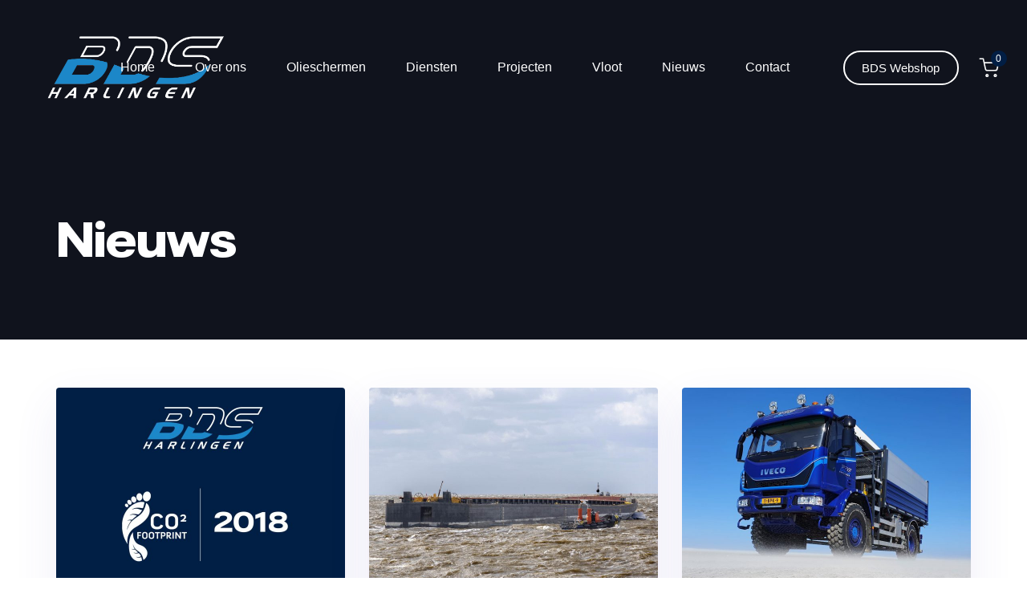

--- FILE ---
content_type: text/html; charset=UTF-8
request_url: https://bds-harlingen.nl/category/nieuws/page/4/
body_size: 24427
content:
<!DOCTYPE html>
<html lang="nl-NL">
<head >

	<meta charset="UTF-8">
	<meta name="viewport" content="width=device-width, initial-scale=1.0" />
	<meta http-equiv="X-UA-Compatible" content="IE=edge">
	<link rel="profile" href="https://gmpg.org/xfn/11">
	<meta name="mobile-web-app-capable" content="yes">
<meta name="apple-mobile-web-app-capable" content="yes">
<meta name="apple-mobile-web-app-title" content="BDS Harlingen - Een begrip in maritieme dienstverlening">
<style id="jetpack-boost-critical-css">@media all{.screen-reader-text{border:0;clip:rect(1px,1px,1px,1px);-webkit-clip-path:inset(50%);clip-path:inset(50%);height:1px;margin:-1px;overflow:hidden;overflow-wrap:normal!important;word-wrap:normal!important;padding:0;position:absolute!important;width:1px}}@media all{@charset "UTF-8";ul{box-sizing:border-box}.screen-reader-text{border:0;clip:rect(1px,1px,1px,1px);clip-path:inset(50%);height:1px;margin:-1px;overflow:hidden;padding:0;position:absolute;width:1px;word-wrap:normal!important}figure{margin:0 0 1em}}@media all{@font-face{font-family:bds-font-display;font-display:auto}h1,h2,h3,h6{font-family:bds-font-display!important}}@media all{@charset "UTF-8";}@media all{@charset "UTF-8";.screen-reader-text{clip:rect(1px,1px,1px,1px);height:1px;overflow:hidden;position:absolute!important;width:1px;word-wrap:normal!important}}@media all{.sr-only{position:absolute;width:1px;height:1px;padding:0;margin:-1px;overflow:hidden;clip:rect(0,0,0,0);border:0}}@media all{html{font-family:sans-serif;-ms-text-size-adjust:100%;-webkit-text-size-adjust:100%}body{margin:0}article,figure,header,main,section{display:block}template{display:none}a{background-color:transparent}h1{font-size:2em;margin:.67em 0}small{font-size:80%}img{border:0}svg:not(:root){overflow:hidden}figure{margin:1em 40px}button{color:inherit;font:inherit;margin:0}button{overflow:visible}button{text-transform:none}button{-webkit-appearance:button}*{-webkit-box-sizing:border-box;-moz-box-sizing:border-box;box-sizing:border-box}:after,:before{-webkit-box-sizing:border-box;-moz-box-sizing:border-box;box-sizing:border-box}html{font-size:10px}body{font-family:"Helvetica Neue",Helvetica,Arial,sans-serif;font-size:14px;line-height:1.42857143;color:#333;background-color:#fff}button{font-family:inherit;font-size:inherit;line-height:inherit}a{color:#337ab7;text-decoration:none}figure{margin:0}img{vertical-align:middle}.sr-only{position:absolute;width:1px;height:1px;margin:-1px;padding:0;overflow:hidden;clip:rect(0,0,0,0);border:0}.h2,.h5,h1,h2,h3,h6{font-family:inherit;font-weight:500;line-height:1.1;color:inherit}.h2,h1,h2,h3{margin-top:20px;margin-bottom:10px}.h5,h6{margin-top:10px;margin-bottom:10px}h1{font-size:36px}.h2,h2{font-size:30px}h3{font-size:24px}.h5{font-size:14px}h6{font-size:12px}p{margin:0 0 10px}small{font-size:85%}.text-right{text-align:right}.text-center{text-align:center}.text-uppercase{text-transform:uppercase}ul{margin-top:0;margin-bottom:10px}ul ul{margin-bottom:0}.container{margin-right:auto;margin-left:auto;padding-left:15px;padding-right:15px}@media (min-width:768px){.container{width:750px}}@media (min-width:992px){.container{width:970px}}@media (min-width:1200px){.container{width:1170px}}.container-fluid{margin-right:auto;margin-left:auto;padding-left:15px;padding-right:15px}.row{margin-left:-15px;margin-right:-15px}.col-md-4,.col-sm-6,.col-xs-12{position:relative;min-height:1px;padding-left:15px;padding-right:15px}.col-xs-12{float:left}.col-xs-12{width:100%}@media (min-width:768px){.col-sm-6{float:left}.col-sm-6{width:50%}}@media (min-width:992px){.col-md-4{float:left}.col-md-4{width:33.33333333%}}.collapse{display:none}.nav{margin-bottom:0;padding-left:0;list-style:none}.nav>li{position:relative;display:block}.nav>li>a{position:relative;display:block;padding:10px 15px}@media (min-width:992px){.navbar-header{float:left}}.navbar-collapse{overflow-x:visible;padding-right:15px;padding-left:15px;border-top:1px solid transparent;-webkit-box-shadow:inset 0 1px 0 rgba(255,255,255,.1);box-shadow:inset 0 1px 0 rgba(255,255,255,.1);-webkit-overflow-scrolling:touch}@media (min-width:1200px){.navbar-collapse{width:auto;border-top:0;-webkit-box-shadow:none;box-shadow:none}.navbar-collapse.collapse{display:block;height:auto;padding-bottom:0;overflow:visible}}.navbar-brand{float:left;padding:15px 15px;font-size:18px;line-height:20px;height:50px}.navbar-toggle{position:relative;float:right;margin-right:15px;padding:9px 10px;margin-top:8px;margin-bottom:8px;background-color:transparent;background-image:none;border:1px solid transparent;border-radius:4px}@media (min-width:992px){.navbar-toggle{display:none}}.container-fluid:after,.container-fluid:before,.container:after,.container:before,.nav:after,.nav:before,.navbar-collapse:after,.navbar-collapse:before,.navbar-header:after,.navbar-header:before,.row:after,.row:before{content:" ";display:table}.container-fluid:after,.container:after,.nav:after,.navbar-collapse:after,.navbar-header:after,.row:after{clear:both}@-ms-viewport{width:device-width}}@media all{@charset "UTF-8";:root{--color-font:#626974;--color-primary:#184341;--color-link:#5b7bfb;--lqd-menu-items-top-padding:10px;--lqd-menu-items-bottom-padding:10px;--lqd-menu-items-left-padding:15px;--lqd-menu-items-right-padding:15px}.text-uppercase{text-transform:uppercase!important}.ltr-sp-1{letter-spacing:.1em!important}.ltr-sp-175{letter-spacing:.175em!important}.lh-135{line-height:1.35em!important}.font-weight-bold{font-weight:700!important}.color-primary{color:var(--color-primary)}.overflow-hidden{overflow:hidden!important}.lqd-overlay{display:flex;position:absolute;top:0;left:0;width:100%;height:100%}.lqd-show-on-mobile{display:none}.z-index-2{z-index:2}.round{border-radius:4px!important}.circle{border-radius:50em!important}.h-vh-100{height:100vh}body,html{max-width:100vw}html{font-size:100%;overflow-x:hidden}body{font-family:Rubik,sans-serif;font-size:18px;line-height:1.7;font-weight:400;color:var(--color-font);-webkit-font-smoothing:antialiased;-moz-osx-font-smoothing:grayscale}iframe{max-width:100%}#lqd-site-content,#wrap{position:relative}#lqd-site-content{z-index:2;background-color:#fff}#lqd-contents-wrap:after,#lqd-contents-wrap:before{content:'';display:table}#lqd-contents-wrap:after{clear:both}body.category #lqd-contents-wrap{padding-top:60px;padding-bottom:30px}a{text-decoration:none;color:var(--color-link)}img{max-width:100%;height:auto}.screen-reader-text{clip:rect(1px,1px,1px,1px);height:1px;overflow:hidden;position:absolute!important;top:0;left:0;width:1px;word-wrap:normal!important}p{margin-bottom:1.5em}.h2,.h5,h1,h2,h3,h6{font-family:Manrope,sans-serif;margin:1em 0 .5em;font-weight:600;line-height:1.2em;color:#181b31}h1{margin-top:0;font-size:52px}.h2,h2{margin-top:.75em;font-size:40px}h3{font-size:32px}.h5{font-size:21px}h6{font-size:18px}small{font-size:.667em}.ld-lazyload{opacity:.0001}.row-bg-loader{display:inline-block;width:60px;height:60px;position:absolute;top:50%;left:50%;margin-top:-30px;margin-inline-start:-30px;opacity:.5}.row-bg,.row-bg-inner,.row-bg-wrap{display:inline-block;position:absolute;top:0;left:0;right:0;bottom:0;background-size:inherit;background-attachment:inherit;background-repeat:inherit;background-position:inherit;border-radius:inherit}.row-bg{top:-2px;left:-2px;right:-2px;bottom:-2px}.row-bg-wrap{overflow:hidden}.row-bg-inner{opacity:0;transform:scale(1.05)}[data-row-bg].vc_row{background-image:none!important}.main-header .col{flex-basis:0;flex-grow:1;max-width:100%}@media (min-width:1200px){.main-header .container{max-width:1170px}}.main-header{position:relative;z-index:99}.main-header-overlay{position:absolute;top:0;left:0;right:0}.header-module{display:inline-flex;padding-top:10px;padding-bottom:10px;position:relative;flex-direction:column;align-items:center;justify-content:center}.header-module~.header-module{margin-inline-start:25px}.lqd-mobile-modules-container{display:flex}.lqd-mobile-modules-container:empty{display:none}.module-primary-nav{padding-top:0;padding-bottom:0}.nav-trigger{display:flex;padding:0;border:none;border-radius:50px;position:relative;background:0 0;background-color:transparent;box-shadow:none;color:#000;align-items:center;justify-content:center}.nav-trigger .bar,.nav-trigger .bars,.nav-trigger .bars-inner{display:inline-block;flex-flow:inherit;align-items:inherit;justify-content:inherit}.nav-trigger .bars{width:55px;height:55px;border-radius:inherit;position:relative}.nav-trigger .bars:before{content:'';display:inline-block;width:100%;height:100%;position:absolute;top:0;left:0;border-radius:inherit}.nav-trigger .bars-inner{display:flex;width:100%;height:100%;border-radius:inherit;flex-direction:column}.nav-trigger .bar{position:relative;background-color:#000}.nav-trigger .bar:after,.nav-trigger .bar:before{background-color:inherit}.nav-trigger .bar:last-child{margin-bottom:0!important}.nav-trigger.style-mobile .bars{width:20px;height:15px;transform:rotate(0)}.nav-trigger.style-mobile .bar{width:20px;height:2px;border-radius:50em;margin-bottom:4.25px}.nav-trigger.style-mobile .bar:first-child,.nav-trigger.style-mobile .bar:last-child{opacity:0;visibility:hidden}.nav-trigger.style-mobile .bar:first-child{transform:translateY(-3px)}.nav-trigger.style-mobile .bar:last-child{transform:translateY(3px)}.nav-trigger.style-mobile .bar:nth-child(2){width:22px;margin-inline-end:auto;transform:rotate(45deg)}.nav-trigger.style-mobile .bar:nth-child(2):before{content:'';display:inline-block;width:100%;height:100%;position:absolute;top:0;left:0;border-radius:inherit;background-color:inherit;transform:rotate(-90deg)}.nav-trigger.collapsed .bars{transform:none}.nav-trigger.collapsed .bar:first-child,.nav-trigger.collapsed .bar:last-child,.nav-trigger.collapsed .bar:nth-child(2){opacity:1;visibility:visible;transform:none}.nav-trigger.collapsed .bar:first-child:after,.nav-trigger.collapsed .bar:first-child:before,.nav-trigger.collapsed .bar:last-child:after,.nav-trigger.collapsed .bar:last-child:before,.nav-trigger.collapsed .bar:nth-child(2):after,.nav-trigger.collapsed .bar:nth-child(2):before{transform:rotate(0) translate(0,0)}.nav-trigger.collapsed.style-mobile .bar:nth-child(2){width:16px}.ld-module-trigger{display:inline-flex;position:relative;align-items:center;color:#000}.ld-module-trigger-icon{display:flex;position:relative;justify-content:center;align-items:center;font-size:24px}.ld-module-trigger-txt{display:inline-grid;margin-inline-end:8px;align-items:center;grid-template-columns:1fr auto auto}.ld-module-trigger-txt:empty{display:none}.ld-module-trigger-count{display:inline-flex;width:20px;height:20px;margin-inline-start:5px;background-color:var(--color-primary);border-radius:20px;align-items:center;justify-content:center;font-size:12px;line-height:20px;color:#fff}.ld-module-trigger-txt+.ld-module-trigger-count{margin-inline-start:0}.ld-module-trigger-count-sup{position:absolute;top:-.75em;right:-.75em}.ld-module-dropdown{position:absolute;top:100%;right:0;z-index:20;background-color:#fff;text-align:left}.ld-module-cart{display:flex;align-items:center}.ld-module-cart .ld-cart-product-name{font-size:inherit}.ld-module-cart .ld-module-trigger{order:-1}.ld-module-cart .ld-module-dropdown{max-height:85vh}.ld-cart-contents{width:400px;height:100%;border:1px solid rgba(0,0,0,.1);color:#000}.ld-cart-foot,.ld-cart-head,.ld-cart-product{padding-inline-start:35px;padding-inline-end:35px}.ld-cart-foot,.ld-cart-head{font-size:12px}.ld-cart-head{margin-bottom:20px;display:none}a.remove.ld-cart-product-remove{display:inline-flex;width:20px;height:20px;border:1px solid #dedede;border-radius:50em;background-color:#fff;position:absolute;top:7px;left:25px;z-index:2;align-items:center;justify-content:center;font-size:18px;color:#000!important;opacity:0;visibility:hidden}a.remove.ld-cart-product-remove:before{content:'';display:inline-block;width:150%;height:150%;position:absolute;top:-25%;left:-25%}.ld-cart-product{display:flex;position:relative;padding-top:17px;padding-bottom:17px;align-items:center;justify-content:space-between;border-bottom:1px solid rgba(0,0,0,.1);font-size:14px;line-height:1.571em}.ld-cart-product img{width:65px;border-radius:3px}.ld-cart-product-info{display:flex;position:relative;align-items:center;flex:1 auto}.ld-cart-product-info a{display:inherit;align-items:inherit;flex:1 auto;color:inherit}.ld-cart-product-details{display:flex;flex-direction:column;flex-grow:1}figure+.ld-cart-product-details{margin-inline-start:15px}.ld-cart-product-price{display:flex;flex-direction:column;align-items:flex-start}.ld-cart-foot{margin-top:15px;margin-bottom:20px}.ld-cart-foot .btn{font-weight:700}.ld-cart-foot .btn,.ld-cart-foot .btn>span{width:100%}.ld-cart-foot .btn>span{justify-content:center}.ld-cart-foot .btn-solid{background-color:#2a2a2a;border:none}.ld-cart-foot .btn-solid+.btn{margin-inline-start:0;margin-top:2em}.ld-cart-foot .btn-naked{color:#2a2a2a}.ld-cart-total{display:flex;flex-flow:row wrap;align-items:center;justify-content:space-between;margin-bottom:10px}.ld-cart-total-price{font-size:20px;font-weight:600}.ld-module-cart-dropdown .ld-cart-head{display:none!important}.lqd-head-col .ld-fancy-heading{display:flex;justify-content:center;flex-direction:column}.lqd-head-col .ld-fancy-heading>*{margin-bottom:0}.module-logo{padding:30px 0;flex-shrink:0}.navbar-brand{display:inline-flex;height:auto;padding:0;line-height:normal;float:none;order:0;flex-shrink:0}.navbar-brand .logo-sticky{display:none}.navbar-brand-inner{display:grid;position:relative;place-items:center}.navbar-header{display:flex;align-items:center;flex:1 0}.navbar-header:after,.navbar-header:before{content:none}.navbar-header .navbar-toggle{order:3;margin-inline-start:20px}.navbar-collapse{flex:1 auto;padding:0;overflow:visible}.link-badge{--badge-color:var(--color-primary);display:inline-flex;align-items:center;padding:.6em .9em;margin:-.6em 0;margin-inline-start:1.1em;border-radius:2em;position:relative;font-size:.75em;line-height:1em;white-space:nowrap;color:var(--badge-color)}.link-badge:before{content:'';display:inline-block;position:absolute;top:0;right:0;bottom:0;left:0;border-radius:inherit;background:var(--badge-color);box-shadow:0 8px 15px -8px var(--badge-color);opacity:.125}.main-nav{flex:1 auto;margin-inline-start:auto;margin-inline-end:auto}.main-nav>li{position:relative;flex-direction:column}.main-nav>li,.main-nav>li>a{display:flex}.main-nav>li>a{flex:1 auto;flex-direction:row;padding:var(--lqd-menu-items-top-padding,10px) var(--lqd-menu-items-right-padding,15px) var(--lqd-menu-items-bottom-padding,10px) var(--lqd-menu-items-left-padding,15px);overflow:hidden;color:#a7a9b8;white-space:nowrap}.submenu-expander{display:none;width:36px;height:36px;margin-inline-start:18px;position:absolute;top:0;left:auto;border-radius:3px;flex:1;background-color:rgba(0,0,0,.05);align-items:center;justify-content:center;z-index:3;font-size:18px}.submenu-expander:before{content:'\ea2f';display:inline-flex;width:100%;height:100%;position:absolute;top:0;left:0;align-items:center;justify-content:center;font:normal 1em/1 lqd-essentials}.menu-item-has-children>a .submenu-expander{display:inline-flex}.nav-item-children{min-width:232px;padding:1.0625em 0;border-radius:5px;position:absolute;top:100%;left:0;z-index:10;list-style:none;opacity:0;visibility:hidden;text-align:start;transform:translateY(10px)}.nav-item-children:before{content:'';display:inline-block;border-radius:inherit;position:absolute;top:0;left:0;bottom:0;right:0;z-index:-1;background-color:#fff;box-shadow:0 16px 50px rgba(0,0,0,.07)}.nav-item-children>li{position:relative;font-size:1em;line-height:normal}.nav-item-children>li>a{display:block;padding:.75em 1.75em;width:100%;color:rgba(0,0,0,.55)}.lqd-head-sec-wrap .lqd-head-sec{flex:1 1;padding:0}.lqd-head-col{display:flex;width:100%;padding-inline-start:15px;padding-inline-end:15px;align-items:stretch}.lqd-head-col:only-child{flex-basis:100%}#lqd-mobile-sec-nav{width:100%}.lqd-mobile-sec-inner,.lqd-mobile-sec-nav{width:100%}.lqd-mobile-sec-nav{position:absolute;top:100%;left:0;z-index:10}.lqd-mobile-sec{display:flex;flex-direction:column;position:relative}[data-mobile-nav-trigger-alignment=right] .lqd-mobile-sec .navbar-brand{margin-inline-end:0;margin-inline-start:0!important}[data-mobile-nav-trigger-alignment=right] .lqd-mobile-sec .navbar-brand-inner{margin-inline-end:-20px!important}[data-mobile-nav-trigger-alignment=right] .lqd-mobile-sec .navbar-toggle{justify-content:flex-end}.lqd-mobile-sec .nav-trigger{margin:0}.lqd-mobile-sec .ld-cart-product-name{grid-area:product-name}.lqd-mobile-sec .ld-cart-product-extra,.lqd-mobile-sec dl.variation{grid-area:product-extra}.lqd-mobile-sec .ld-cart-product-price{grid-area:product-price;justify-content:center;align-items:flex-end;line-height:1;text-align:end}.lqd-mobile-sec .navbar-brand{padding:22px 0;max-width:none!important}.lqd-mobile-sec .main-nav{width:100%;font-size:14px;font-weight:500;line-height:1.5em;text-transform:none;letter-spacing:0;text-align:start}.lqd-mobile-sec .main-nav:after,.lqd-mobile-sec .main-nav:before{content:none}.lqd-mobile-sec .main-nav>li{width:100%}.lqd-mobile-sec .main-nav>li>a{font-size:inherit;font-weight:inherit;line-height:inherit;text-transform:inherit;letter-spacing:inherit}.lqd-mobile-sec .main-nav .nav-item-children{transform:none}.lqd-mobile-sec .menu-item-has-children>a{position:relative}.lqd-mobile-sec .navbar-header{padding-inline-start:20px;padding-inline-end:20px;justify-content:space-between}.lqd-mobile-sec .navbar-header>*{flex:0 0 33.3333333333%}.lqd-mobile-sec .navbar-collapse{overflow-x:hidden;overflow-y:auto;color:#000}.lqd-mobile-sec ul.nav.main-nav>li{padding-inline-start:0;padding-inline-end:0}.lqd-mobile-sec ul.nav.main-nav>li>a{display:flex;padding:15px 25px;border-bottom:1px solid rgba(0,0,0,.05);align-items:center;color:#000}[data-mobile-nav-style=minimal] .lqd-mobile-sec .navbar-collapse{max-height:80vh;box-shadow:0 10px 50px rgba(0,0,0,.05);background-color:#fff}[data-mobile-nav-style=minimal] .lqd-mobile-sec ul.nav.main-nav{padding:12px 15px;font-size:16px}[data-mobile-nav-style=minimal] .lqd-mobile-sec ul.nav.main-nav>li>a{border:none}[data-mobile-nav-scheme=gray] .lqd-mobile-sec .navbar-collapse{background-color:#f9f9f9;color:#000}[data-mobile-nav-scheme=gray] .lqd-mobile-sec ul.nav.main-nav>li>a{color:#000}.lqd-mobile-sec .nav-item-children{display:none;min-width:0;padding:15px 0;border-radius:0;position:static;top:auto;left:auto;right:auto;opacity:1;visibility:visible;text-align:inherit;box-shadow:none;font-size:inherit;font-weight:inherit;line-height:inherit;text-transform:inherit;letter-spacing:inherit;transform:none}.lqd-mobile-sec .nav-item-children:after,.lqd-mobile-sec .nav-item-children:before{content:none}.lqd-mobile-sec .nav-item-children>li>a{padding:8px 35px;color:inherit}.lqd-mobile-sec .submenu-expander{top:calc(50% - 16px);right:25px}[data-mobile-nav-style=minimal] .lqd-mobile-sec .nav-item-children{font-size:14px}.titlebar-col{position:static}.titlebar-inner{padding-top:80px;padding-bottom:80px;color:#000}.titlebar-inner h1{position:relative;z-index:1}.titlebar-inner h1{margin:0 0 .25em;font-size:60px;font-weight:600}.titlebar-inner h1:only-child{margin-bottom:0}.titlebar{position:relative;z-index:3;background-color:#f7f7f7}.titlebar .main-header-overlay:not(.is-stuck){position:relative;top:auto;left:auto}.titlebar.scheme-light{background-color:#10131d;color:#fff}.titlebar.scheme-light .titlebar-inner,.titlebar.scheme-light .titlebar-inner h1{color:inherit}.btn{display:inline-flex;padding:0;position:relative;border:1px solid var(--color-primary);border-radius:0;font-size:1em;white-space:nowrap;overflow:hidden;color:var(--color-primary)}.btn>span{display:inline-flex;padding:1.15em 2.1em;border-radius:inherit;border-color:inherit;align-items:center}.btn.text-uppercase{letter-spacing:.1em}.btn.circle{border-radius:7em}.btn.border-thick{border-width:2px}.btn.border-thick>span{margin:-1px}.btn+.btn{margin-inline-start:.75em}.btn-sm>span{padding:.85em 1.5em}.btn-xlg>span{padding:1.5em 3.5em}.btn-icon{display:inline-flex;align-items:center;justify-content:center;font-size:1em;letter-spacing:0;background-size:99.99%!important}.btn-icon i{position:relative;z-index:3}.btn-txt+.btn-icon{margin-inline-end:0;margin-inline-start:8px}.btn-icon,.btn-txt{position:relative;z-index:3}.btn-bordered,.btn-solid{box-shadow:0 0 0 transparent}.btn-solid{overflow:hidden;background:var(--color-primary);color:#fff}.btn-naked{border:none}.btn-naked>span{padding:0}.btn-naked{overflow:visible}.lqd-lp-row{position:relative}.lqd-lp-column{display:flex;flex-direction:column;margin-bottom:30px;position:static}.lqd-lp-meta{font-size:11px}.lqd-lp-img .lqd-lp-meta:not(:only-child){position:absolute;top:25px;left:25px}.lqd-lp-meta-dot-between .lqd-lp-author:not(:last-child){display:flex;align-items:center}.lqd-lp-meta-dot-between .lqd-lp-author:not(:last-child):after{content:'';display:inline-block;width:4px;height:4px;flex-shrink:0;margin-inline-start:1.364em;border-radius:50em;background-color:currentColor;vertical-align:middle;opacity:.35}.lqd-lp-meta-dot-between>:not(:last-child){margin-inline-end:1.364em}.lqd-lp-date{color:rgba(0,0,0,.5)}.lqd-lp-title{margin-top:0;-ms-word-wrap:break-word;word-wrap:break-word}.lqd-lp-title a{color:#000}.lqd-lp-author h3{font-size:14px;color:#50585e}.lqd-lp-meta .lqd-lp-author h3{font-size:1em;font-weight:inherit}.lqd-lp-overlay-link{z-index:1}.lqd-lp{flex-grow:1}.lqd-lp-hover-img-zoom .lqd-lp-img figure{transform:scale(1)}.lqd-lp-style-6 .lqd-lp-author{color:#000}.lqd-lp-style-6 .lqd-lp-author a,.lqd-lp-style-6 .lqd-lp-author h3{color:inherit}.lqd-lp-style-6{box-shadow:0 20px 55px rgba(82,71,175,.09);background-color:#fff}@media screen and (min-width:768px){.lqd-blog-post-style-3 .lqd-post-media{grid-area:media;margin-bottom:0}.lqd-blog-post-style-3 .lqd-post-header{grid-area:header;display:block;padding-inline-end:25px}.lqd-blog-post-style-3 .entry-meta{grid-area:meta}}.ld-fancy-heading{position:relative}.ld-fh-element{display:inline-block;margin-top:0;margin-bottom:.5em;position:relative}.ld-fancy-heading.text-uppercase .ld-fh-element{text-transform:inherit}.lity{position:fixed;z-index:999;top:0;right:0;bottom:0;left:0;background-color:rgba(0,0,0,.8);outline:0!important;opacity:0;visibility:hidden}.lity-wrap{display:grid;place-items:center;position:absolute;z-index:999;top:0;right:0;bottom:0;left:0;outline:0!important}.lity-loader{z-index:9991;color:#fff;position:absolute;top:50%;margin-top:-.8em;width:100%;text-align:center;font-size:14px;font-family:Arial,Helvetica,sans-serif;opacity:0}.lity-container{display:inline-block;position:relative;z-index:9992;max-width:100%;max-height:100%;outline:0!important;white-space:normal;background:#fff}.lity-content{z-index:9993;width:100%;height:100%;overflow-y:auto;overscroll-behavior:contain}.lity-close{z-index:9994;width:35px;height:35px;position:fixed;right:30px;top:30px;text-decoration:none;padding:0;color:#fff;font-style:normal;font-size:35px;font-family:Arial,Baskerville,monospace;line-height:35px;border:0;background:0 0;outline:0;box-shadow:none}.lity-hide{display:none}.lqd-modal{width:100%;position:relative;padding:25px 2em}.lqd-modal-head h2{margin-top:0;margin-bottom:1.25em;padding-bottom:1em;border-bottom:1px solid rgba(0,0,0,.15);font-size:28px;font-weight:500}.lqd-modal-head h2:empty{display:none}.lity[data-modal-type=default]{perspective:1200px}.lity[data-modal-type=default] .lity-container{border-radius:4px;box-shadow:0 20px 65px -5px rgba(0,0,0,.5)}.lity[data-modal-type=default] .lity-content{max-height:90vh}@media (min-width:768px){[data-modal-type=default] .lity-container{width:750px}}@media (min-width:992px){[data-modal-type=default] .lity-container{width:970px}}@media (min-width:1200px){[data-modal-type=default] .lity-container{width:1170px}}.lqd-back-to-top{position:fixed;bottom:50px;right:50px;z-index:10;opacity:0;visibility:hidden;transform:translateY(25px)}.lqd-back-to-top a{display:inline-flex;width:45px;height:45px;border-radius:50em;align-items:center;justify-content:center;background-color:#fff;box-shadow:0 0 30px -2px rgba(0,0,0,.15);font-size:18px;color:#000}.lqd-back-to-top a i{display:inline-block;line-height:1;margin-top:-1px}.vc_column_container{display:flex;align-items:flex-start}.container:after,.container:before{content:none}.vc_row{display:flex;flex-wrap:wrap;position:relative}.vc_row.h-vh-100>.ld-container{display:flex;flex-direction:column}.vc_row.h-vh-100>.ld-container>.ld-row{flex-grow:1}.ld-row{display:flex;flex-wrap:wrap}.ld-row:after,.ld-row:before{content:none}@media screen and (max-width:767px){.vc_row>.ld-container{flex-grow:1}}@media screen and (max-width:479px){.ld-container{max-width:100%}}.d-flex{display:flex!important}.d-flex:after,.d-flex:before{content:none}.flex-wrap{flex-wrap:wrap}.justify-content-center{justify-content:center!important}.align-items-center{align-items:center!important}.align-items-stretch{align-items:stretch!important}@media (min-width:1200px){.align-items-lg-stretch{align-items:stretch!important}}.text-right{text-align:end!important}.text-center{text-align:center!important}@media (min-width:1200px){.text-lg-right{text-align:end!important}}.my-0{margin-top:0!important}.mb-0,.my-0{margin-bottom:0!important}.mt-3{margin-top:1rem!important}.p-5{padding:2rem!important}.pos-rel{position:relative}.pos-stc{position:static!important}.w-100{width:100%}@media screen and (max-width:991px){.lqd-show-on-mobile{display:block}}@media screen and (max-width:991px){body{overflow-x:hidden}#wrap{overflow:hidden}}@media screen and (max-width:991px){h1{font-size:40px}.h2,h2{font-size:32px}h3{font-size:24px}.h5{font-size:16px}h6{font-size:15px}}.lqd-head-col.text-right{justify-content:flex-end}.lqd-head-col.text-center{justify-content:center}@media (min-width:1200px){.lqd-head-col.text-lg-right{justify-content:flex-end}}@media screen and (min-width:992px) and (max-width:1199px){.lqd-head-col{padding-inline-start:15px!important;padding-inline-end:15px!important}}.lqd-head-sec-wrap .text-right .header-module{align-items:flex-end}.lqd-head-sec-wrap .text-center .header-module{align-items:center}@media screen and (max-width:767px){.ld-module-cart .ld-cart-contents,.ld-module-cart .ld-module-dropdown{width:100%}.ld-cart-foot,.ld-cart-head,.ld-cart-product{padding-inline-start:15px;padding-inline-end:15px}}@media screen and (max-width:767px){.titlebar-inner h1{font-size:48px}}@media screen and (max-width:479px){.titlebar-inner h1{font-size:37px}}@media all and (max-width:992px){.btn{white-space:normal}.btn-sm>span{padding:.6em 1.2em}.btn-xlg>span{padding:1.3em 3.1em}}@media screen and (max-width:479px){.lqd-lp-column{width:100%}}}@media screen and (min-width:1200px){.navbar-header{flex-basis:auto}.navbar-collapse{display:inline-flex!important;flex-direction:column;align-items:stretch;height:auto!important;flex-basis:0}.navbar-collapse:after,.navbar-collapse:before{content:none}.main-nav{display:flex;align-items:stretch;justify-content:flex-end}.main-nav:after,.main-nav:before{content:none}.main-nav>li,.main-nav>li>a{align-items:center}.main-nav>li:first-child{-webkit-padding-start:0;padding-inline-start:0}.main-nav>li:last-child{-webkit-padding-end:0;padding-inline-end:0}.main-nav>li>a{position:relative}.main-nav .submenu-expander{display:none!important}.lqd-mobile-sec{display:none}}@media screen and (max-width:1199px){.lqd-head-sec-wrap{display:none}}@media all{@media screen and (max-width:768px){.woocommerce .woocommerce-cart-form table.shop_table tr.cart_item td.product-img{grid-area:image}.woocommerce .woocommerce-cart-form table.shop_table tr.cart_item td.product-name{padding-inline-start:0;grid-area:info}.woocommerce .woocommerce-cart-form table.shop_table tr.cart_item td.product-quantity{grid-area:qty;margin-top:10px}.woocommerce .woocommerce-cart-form table.shop_table tr.cart_item td.product-subtotal{grid-area:price}.woocommerce .woocommerce-cart-form table.shop_table tr.cart_item td.product-remove{padding:0;background:0 0;grid-area:remove}}}@media all{.vc_column_container{width:100%}.vc_col-sm-3,.vc_col-sm-6{min-height:1px;padding-left:15px;padding-right:15px;box-sizing:border-box}@media (min-width:768px){.vc_col-sm-6{width:50%}.vc_col-sm-3{width:25%}}.vc_inner{margin-inline-start:-15px;margin-inline-end:-15px}.wpb_wrapper{position:relative}.vc_column_container{display:flex}.vc_column-inner{display:flex;width:100%;flex-direction:column;flex-grow:1;position:relative}.vc_row-o-equal-height>.vc_column_container{align-items:stretch}.vc_row-o-content-middle>.vc_column_container>.vc_column-inner{justify-content:center}}@media all{@font-face{font-family:lqd-essentials;font-weight:400;font-style:normal}.lqd-icn-ess{display:inline-block;font:normal normal normal 1em/1 lqd-essentials;speak:none;text-transform:none;-webkit-font-smoothing:antialiased;-moz-osx-font-smoothing:grayscale}.icon-ld-cart::before{content:"\ea19"}.icon-ion-ios-close::before{content:"\ea20"}.icon-ion-ios-arrow-up::before{content:"\ea2b"}.icon-ion-ios-arrow-forward::before{content:"\ea2c"}}@media all{.sr-only{border:0;clip:rect(0,0,0,0);height:1px;margin:-1px;overflow:hidden;padding:0;position:absolute;width:1px}}</style><title>Nieuws &#8211; Pagina 4 &#8211; BDS Harlingen</title>
			
			<meta name='robots' content='max-image-preview:large' />
	<style>img:is([sizes="auto" i], [sizes^="auto," i]) { contain-intrinsic-size: 3000px 1500px }</style>
	<link rel='dns-prefetch' href='//fonts.googleapis.com' />
<link rel="alternate" type="application/rss+xml" title="BDS Harlingen &raquo; feed" href="https://bds-harlingen.nl/feed/" />
<link rel="alternate" type="application/rss+xml" title="BDS Harlingen &raquo; reacties feed" href="https://bds-harlingen.nl/comments/feed/" />
<link rel="alternate" type="application/rss+xml" title="BDS Harlingen &raquo; Nieuws categorie feed" href="https://bds-harlingen.nl/category/nieuws/feed/" />
<link rel="preload" href="https://bds-harlingen.nl/wp-content/themes/hub/assets/vendors/liquid-icon/lqd-essentials/fonts/lqd-essentials.woff2" as="font" type="font/woff2" crossorigin>
<style id='wp-emoji-styles-inline-css' type='text/css'>

	img.wp-smiley, img.emoji {
		display: inline !important;
		border: none !important;
		box-shadow: none !important;
		height: 1em !important;
		width: 1em !important;
		margin: 0 0.07em !important;
		vertical-align: -0.1em !important;
		background: none !important;
		padding: 0 !important;
	}
</style>
<noscript><link rel='stylesheet' id='wp-block-library-css' href='https://bds-harlingen.nl/wp-includes/css/dist/block-library/style.min.css?ver=e79d66b07a76325716d6f466b0a8cb25' type='text/css' media='all' />
</noscript><link rel='stylesheet' id='wp-block-library-css' href='https://bds-harlingen.nl/wp-includes/css/dist/block-library/style.min.css?ver=e79d66b07a76325716d6f466b0a8cb25' type='text/css' media="not all" data-media="all" onload="this.media=this.dataset.media; delete this.dataset.media; this.removeAttribute( 'onload' );" />
<style id='wp-block-library-theme-inline-css' type='text/css'>
.wp-block-audio :where(figcaption){color:#555;font-size:13px;text-align:center}.is-dark-theme .wp-block-audio :where(figcaption){color:#ffffffa6}.wp-block-audio{margin:0 0 1em}.wp-block-code{border:1px solid #ccc;border-radius:4px;font-family:Menlo,Consolas,monaco,monospace;padding:.8em 1em}.wp-block-embed :where(figcaption){color:#555;font-size:13px;text-align:center}.is-dark-theme .wp-block-embed :where(figcaption){color:#ffffffa6}.wp-block-embed{margin:0 0 1em}.blocks-gallery-caption{color:#555;font-size:13px;text-align:center}.is-dark-theme .blocks-gallery-caption{color:#ffffffa6}:root :where(.wp-block-image figcaption){color:#555;font-size:13px;text-align:center}.is-dark-theme :root :where(.wp-block-image figcaption){color:#ffffffa6}.wp-block-image{margin:0 0 1em}.wp-block-pullquote{border-bottom:4px solid;border-top:4px solid;color:currentColor;margin-bottom:1.75em}.wp-block-pullquote cite,.wp-block-pullquote footer,.wp-block-pullquote__citation{color:currentColor;font-size:.8125em;font-style:normal;text-transform:uppercase}.wp-block-quote{border-left:.25em solid;margin:0 0 1.75em;padding-left:1em}.wp-block-quote cite,.wp-block-quote footer{color:currentColor;font-size:.8125em;font-style:normal;position:relative}.wp-block-quote:where(.has-text-align-right){border-left:none;border-right:.25em solid;padding-left:0;padding-right:1em}.wp-block-quote:where(.has-text-align-center){border:none;padding-left:0}.wp-block-quote.is-large,.wp-block-quote.is-style-large,.wp-block-quote:where(.is-style-plain){border:none}.wp-block-search .wp-block-search__label{font-weight:700}.wp-block-search__button{border:1px solid #ccc;padding:.375em .625em}:where(.wp-block-group.has-background){padding:1.25em 2.375em}.wp-block-separator.has-css-opacity{opacity:.4}.wp-block-separator{border:none;border-bottom:2px solid;margin-left:auto;margin-right:auto}.wp-block-separator.has-alpha-channel-opacity{opacity:1}.wp-block-separator:not(.is-style-wide):not(.is-style-dots){width:100px}.wp-block-separator.has-background:not(.is-style-dots){border-bottom:none;height:1px}.wp-block-separator.has-background:not(.is-style-wide):not(.is-style-dots){height:2px}.wp-block-table{margin:0 0 1em}.wp-block-table td,.wp-block-table th{word-break:normal}.wp-block-table :where(figcaption){color:#555;font-size:13px;text-align:center}.is-dark-theme .wp-block-table :where(figcaption){color:#ffffffa6}.wp-block-video :where(figcaption){color:#555;font-size:13px;text-align:center}.is-dark-theme .wp-block-video :where(figcaption){color:#ffffffa6}.wp-block-video{margin:0 0 1em}:root :where(.wp-block-template-part.has-background){margin-bottom:0;margin-top:0;padding:1.25em 2.375em}
</style>
<style id='classic-theme-styles-inline-css' type='text/css'>
/*! This file is auto-generated */
.wp-block-button__link{color:#fff;background-color:#32373c;border-radius:9999px;box-shadow:none;text-decoration:none;padding:calc(.667em + 2px) calc(1.333em + 2px);font-size:1.125em}.wp-block-file__button{background:#32373c;color:#fff;text-decoration:none}
</style>
<style id='global-styles-inline-css' type='text/css'>
:root{--wp--preset--aspect-ratio--square: 1;--wp--preset--aspect-ratio--4-3: 4/3;--wp--preset--aspect-ratio--3-4: 3/4;--wp--preset--aspect-ratio--3-2: 3/2;--wp--preset--aspect-ratio--2-3: 2/3;--wp--preset--aspect-ratio--16-9: 16/9;--wp--preset--aspect-ratio--9-16: 9/16;--wp--preset--color--black: #000000;--wp--preset--color--cyan-bluish-gray: #abb8c3;--wp--preset--color--white: #ffffff;--wp--preset--color--pale-pink: #f78da7;--wp--preset--color--vivid-red: #cf2e2e;--wp--preset--color--luminous-vivid-orange: #ff6900;--wp--preset--color--luminous-vivid-amber: #fcb900;--wp--preset--color--light-green-cyan: #7bdcb5;--wp--preset--color--vivid-green-cyan: #00d084;--wp--preset--color--pale-cyan-blue: #8ed1fc;--wp--preset--color--vivid-cyan-blue: #0693e3;--wp--preset--color--vivid-purple: #9b51e0;--wp--preset--gradient--vivid-cyan-blue-to-vivid-purple: linear-gradient(135deg,rgba(6,147,227,1) 0%,rgb(155,81,224) 100%);--wp--preset--gradient--light-green-cyan-to-vivid-green-cyan: linear-gradient(135deg,rgb(122,220,180) 0%,rgb(0,208,130) 100%);--wp--preset--gradient--luminous-vivid-amber-to-luminous-vivid-orange: linear-gradient(135deg,rgba(252,185,0,1) 0%,rgba(255,105,0,1) 100%);--wp--preset--gradient--luminous-vivid-orange-to-vivid-red: linear-gradient(135deg,rgba(255,105,0,1) 0%,rgb(207,46,46) 100%);--wp--preset--gradient--very-light-gray-to-cyan-bluish-gray: linear-gradient(135deg,rgb(238,238,238) 0%,rgb(169,184,195) 100%);--wp--preset--gradient--cool-to-warm-spectrum: linear-gradient(135deg,rgb(74,234,220) 0%,rgb(151,120,209) 20%,rgb(207,42,186) 40%,rgb(238,44,130) 60%,rgb(251,105,98) 80%,rgb(254,248,76) 100%);--wp--preset--gradient--blush-light-purple: linear-gradient(135deg,rgb(255,206,236) 0%,rgb(152,150,240) 100%);--wp--preset--gradient--blush-bordeaux: linear-gradient(135deg,rgb(254,205,165) 0%,rgb(254,45,45) 50%,rgb(107,0,62) 100%);--wp--preset--gradient--luminous-dusk: linear-gradient(135deg,rgb(255,203,112) 0%,rgb(199,81,192) 50%,rgb(65,88,208) 100%);--wp--preset--gradient--pale-ocean: linear-gradient(135deg,rgb(255,245,203) 0%,rgb(182,227,212) 50%,rgb(51,167,181) 100%);--wp--preset--gradient--electric-grass: linear-gradient(135deg,rgb(202,248,128) 0%,rgb(113,206,126) 100%);--wp--preset--gradient--midnight: linear-gradient(135deg,rgb(2,3,129) 0%,rgb(40,116,252) 100%);--wp--preset--font-size--small: 13px;--wp--preset--font-size--medium: 20px;--wp--preset--font-size--large: 36px;--wp--preset--font-size--x-large: 42px;--wp--preset--spacing--20: 0.44rem;--wp--preset--spacing--30: 0.67rem;--wp--preset--spacing--40: 1rem;--wp--preset--spacing--50: 1.5rem;--wp--preset--spacing--60: 2.25rem;--wp--preset--spacing--70: 3.38rem;--wp--preset--spacing--80: 5.06rem;--wp--preset--shadow--natural: 6px 6px 9px rgba(0, 0, 0, 0.2);--wp--preset--shadow--deep: 12px 12px 50px rgba(0, 0, 0, 0.4);--wp--preset--shadow--sharp: 6px 6px 0px rgba(0, 0, 0, 0.2);--wp--preset--shadow--outlined: 6px 6px 0px -3px rgba(255, 255, 255, 1), 6px 6px rgba(0, 0, 0, 1);--wp--preset--shadow--crisp: 6px 6px 0px rgba(0, 0, 0, 1);}:where(.is-layout-flex){gap: 0.5em;}:where(.is-layout-grid){gap: 0.5em;}body .is-layout-flex{display: flex;}.is-layout-flex{flex-wrap: wrap;align-items: center;}.is-layout-flex > :is(*, div){margin: 0;}body .is-layout-grid{display: grid;}.is-layout-grid > :is(*, div){margin: 0;}:where(.wp-block-columns.is-layout-flex){gap: 2em;}:where(.wp-block-columns.is-layout-grid){gap: 2em;}:where(.wp-block-post-template.is-layout-flex){gap: 1.25em;}:where(.wp-block-post-template.is-layout-grid){gap: 1.25em;}.has-black-color{color: var(--wp--preset--color--black) !important;}.has-cyan-bluish-gray-color{color: var(--wp--preset--color--cyan-bluish-gray) !important;}.has-white-color{color: var(--wp--preset--color--white) !important;}.has-pale-pink-color{color: var(--wp--preset--color--pale-pink) !important;}.has-vivid-red-color{color: var(--wp--preset--color--vivid-red) !important;}.has-luminous-vivid-orange-color{color: var(--wp--preset--color--luminous-vivid-orange) !important;}.has-luminous-vivid-amber-color{color: var(--wp--preset--color--luminous-vivid-amber) !important;}.has-light-green-cyan-color{color: var(--wp--preset--color--light-green-cyan) !important;}.has-vivid-green-cyan-color{color: var(--wp--preset--color--vivid-green-cyan) !important;}.has-pale-cyan-blue-color{color: var(--wp--preset--color--pale-cyan-blue) !important;}.has-vivid-cyan-blue-color{color: var(--wp--preset--color--vivid-cyan-blue) !important;}.has-vivid-purple-color{color: var(--wp--preset--color--vivid-purple) !important;}.has-black-background-color{background-color: var(--wp--preset--color--black) !important;}.has-cyan-bluish-gray-background-color{background-color: var(--wp--preset--color--cyan-bluish-gray) !important;}.has-white-background-color{background-color: var(--wp--preset--color--white) !important;}.has-pale-pink-background-color{background-color: var(--wp--preset--color--pale-pink) !important;}.has-vivid-red-background-color{background-color: var(--wp--preset--color--vivid-red) !important;}.has-luminous-vivid-orange-background-color{background-color: var(--wp--preset--color--luminous-vivid-orange) !important;}.has-luminous-vivid-amber-background-color{background-color: var(--wp--preset--color--luminous-vivid-amber) !important;}.has-light-green-cyan-background-color{background-color: var(--wp--preset--color--light-green-cyan) !important;}.has-vivid-green-cyan-background-color{background-color: var(--wp--preset--color--vivid-green-cyan) !important;}.has-pale-cyan-blue-background-color{background-color: var(--wp--preset--color--pale-cyan-blue) !important;}.has-vivid-cyan-blue-background-color{background-color: var(--wp--preset--color--vivid-cyan-blue) !important;}.has-vivid-purple-background-color{background-color: var(--wp--preset--color--vivid-purple) !important;}.has-black-border-color{border-color: var(--wp--preset--color--black) !important;}.has-cyan-bluish-gray-border-color{border-color: var(--wp--preset--color--cyan-bluish-gray) !important;}.has-white-border-color{border-color: var(--wp--preset--color--white) !important;}.has-pale-pink-border-color{border-color: var(--wp--preset--color--pale-pink) !important;}.has-vivid-red-border-color{border-color: var(--wp--preset--color--vivid-red) !important;}.has-luminous-vivid-orange-border-color{border-color: var(--wp--preset--color--luminous-vivid-orange) !important;}.has-luminous-vivid-amber-border-color{border-color: var(--wp--preset--color--luminous-vivid-amber) !important;}.has-light-green-cyan-border-color{border-color: var(--wp--preset--color--light-green-cyan) !important;}.has-vivid-green-cyan-border-color{border-color: var(--wp--preset--color--vivid-green-cyan) !important;}.has-pale-cyan-blue-border-color{border-color: var(--wp--preset--color--pale-cyan-blue) !important;}.has-vivid-cyan-blue-border-color{border-color: var(--wp--preset--color--vivid-cyan-blue) !important;}.has-vivid-purple-border-color{border-color: var(--wp--preset--color--vivid-purple) !important;}.has-vivid-cyan-blue-to-vivid-purple-gradient-background{background: var(--wp--preset--gradient--vivid-cyan-blue-to-vivid-purple) !important;}.has-light-green-cyan-to-vivid-green-cyan-gradient-background{background: var(--wp--preset--gradient--light-green-cyan-to-vivid-green-cyan) !important;}.has-luminous-vivid-amber-to-luminous-vivid-orange-gradient-background{background: var(--wp--preset--gradient--luminous-vivid-amber-to-luminous-vivid-orange) !important;}.has-luminous-vivid-orange-to-vivid-red-gradient-background{background: var(--wp--preset--gradient--luminous-vivid-orange-to-vivid-red) !important;}.has-very-light-gray-to-cyan-bluish-gray-gradient-background{background: var(--wp--preset--gradient--very-light-gray-to-cyan-bluish-gray) !important;}.has-cool-to-warm-spectrum-gradient-background{background: var(--wp--preset--gradient--cool-to-warm-spectrum) !important;}.has-blush-light-purple-gradient-background{background: var(--wp--preset--gradient--blush-light-purple) !important;}.has-blush-bordeaux-gradient-background{background: var(--wp--preset--gradient--blush-bordeaux) !important;}.has-luminous-dusk-gradient-background{background: var(--wp--preset--gradient--luminous-dusk) !important;}.has-pale-ocean-gradient-background{background: var(--wp--preset--gradient--pale-ocean) !important;}.has-electric-grass-gradient-background{background: var(--wp--preset--gradient--electric-grass) !important;}.has-midnight-gradient-background{background: var(--wp--preset--gradient--midnight) !important;}.has-small-font-size{font-size: var(--wp--preset--font-size--small) !important;}.has-medium-font-size{font-size: var(--wp--preset--font-size--medium) !important;}.has-large-font-size{font-size: var(--wp--preset--font-size--large) !important;}.has-x-large-font-size{font-size: var(--wp--preset--font-size--x-large) !important;}
:where(.wp-block-post-template.is-layout-flex){gap: 1.25em;}:where(.wp-block-post-template.is-layout-grid){gap: 1.25em;}
:where(.wp-block-columns.is-layout-flex){gap: 2em;}:where(.wp-block-columns.is-layout-grid){gap: 2em;}
:root :where(.wp-block-pullquote){font-size: 1.5em;line-height: 1.6;}
</style>
<noscript><link rel='stylesheet' id='uaf_client_css-css' href='https://bds-harlingen.nl/wp-content/uploads/useanyfont/uaf.css?ver=1753083475' type='text/css' media='all' />
</noscript><link rel='stylesheet' id='uaf_client_css-css' href='https://bds-harlingen.nl/wp-content/uploads/useanyfont/uaf.css?ver=1753083475' type='text/css' media="not all" data-media="all" onload="this.media=this.dataset.media; delete this.dataset.media; this.removeAttribute( 'onload' );" />
<noscript><link rel='stylesheet' id='woocommerce-layout-css' href='https://bds-harlingen.nl/wp-content/plugins/woocommerce/assets/css/woocommerce-layout.css?ver=10.2.2' type='text/css' media='all' />
</noscript><link rel='stylesheet' id='woocommerce-layout-css' href='https://bds-harlingen.nl/wp-content/plugins/woocommerce/assets/css/woocommerce-layout.css?ver=10.2.2' type='text/css' media="not all" data-media="all" onload="this.media=this.dataset.media; delete this.dataset.media; this.removeAttribute( 'onload' );" />
<noscript><link rel='stylesheet' id='woocommerce-smallscreen-css' href='https://bds-harlingen.nl/wp-content/plugins/woocommerce/assets/css/woocommerce-smallscreen.css?ver=10.2.2' type='text/css' media='only screen and (max-width: 768px)' />
</noscript><link rel='stylesheet' id='woocommerce-smallscreen-css' href='https://bds-harlingen.nl/wp-content/plugins/woocommerce/assets/css/woocommerce-smallscreen.css?ver=10.2.2' type='text/css' media="not all" data-media="only screen and (max-width: 768px)" onload="this.media=this.dataset.media; delete this.dataset.media; this.removeAttribute( 'onload' );" />
<noscript><link rel='stylesheet' id='woocommerce-general-css' href='https://bds-harlingen.nl/wp-content/plugins/woocommerce/assets/css/woocommerce.css?ver=10.2.2' type='text/css' media='all' />
</noscript><link rel='stylesheet' id='woocommerce-general-css' href='https://bds-harlingen.nl/wp-content/plugins/woocommerce/assets/css/woocommerce.css?ver=10.2.2' type='text/css' media="not all" data-media="all" onload="this.media=this.dataset.media; delete this.dataset.media; this.removeAttribute( 'onload' );" />
<style id='woocommerce-inline-inline-css' type='text/css'>
.woocommerce form .form-row .required { visibility: visible; }
</style>
<noscript><link rel='stylesheet' id='trp-language-switcher-style-css' href='https://bds-harlingen.nl/wp-content/plugins/translatepress-multilingual/assets/css/trp-language-switcher.css?ver=2.10.7' type='text/css' media='all' />
</noscript><link rel='stylesheet' id='trp-language-switcher-style-css' href='https://bds-harlingen.nl/wp-content/plugins/translatepress-multilingual/assets/css/trp-language-switcher.css?ver=2.10.7' type='text/css' media="not all" data-media="all" onload="this.media=this.dataset.media; delete this.dataset.media; this.removeAttribute( 'onload' );" />
<noscript><link rel='stylesheet' id='brands-styles-css' href='https://bds-harlingen.nl/wp-content/plugins/woocommerce/assets/css/brands.css?ver=10.2.2' type='text/css' media='all' />
</noscript><link rel='stylesheet' id='brands-styles-css' href='https://bds-harlingen.nl/wp-content/plugins/woocommerce/assets/css/brands.css?ver=10.2.2' type='text/css' media="not all" data-media="all" onload="this.media=this.dataset.media; delete this.dataset.media; this.removeAttribute( 'onload' );" />
<noscript><link rel='stylesheet' id='liquid_wc-css' href='https://bds-harlingen.nl/wp-content/themes/hub/liquid/vendors/woocommerce/css/liquid_wc.min.css' type='text/css' media='all' />
</noscript><link rel='stylesheet' id='liquid_wc-css' href='https://bds-harlingen.nl/wp-content/themes/hub/liquid/vendors/woocommerce/css/liquid_wc.min.css' type='text/css' media="not all" data-media="all" onload="this.media=this.dataset.media; delete this.dataset.media; this.removeAttribute( 'onload' );" />
<noscript><link rel='stylesheet' id='font-awesome-css' href='https://bds-harlingen.nl/wp-content/themes/hub/assets/vendors/font-awesome/css/font-awesome.min.css' type='text/css' media='all' />
</noscript><link rel='stylesheet' id='font-awesome-css' href='https://bds-harlingen.nl/wp-content/themes/hub/assets/vendors/font-awesome/css/font-awesome.min.css' type='text/css' media="not all" data-media="all" onload="this.media=this.dataset.media; delete this.dataset.media; this.removeAttribute( 'onload' );" />
<noscript><link rel='stylesheet' id='bootstrap-css' href='https://bds-harlingen.nl/wp-content/themes/hub/assets/vendors/bootstrap/css/bootstrap.min.css' type='text/css' media='all' />
</noscript><link rel='stylesheet' id='bootstrap-css' href='https://bds-harlingen.nl/wp-content/themes/hub/assets/vendors/bootstrap/css/bootstrap.min.css' type='text/css' media="not all" data-media="all" onload="this.media=this.dataset.media; delete this.dataset.media; this.removeAttribute( 'onload' );" />
<noscript><link rel='stylesheet' id='liquid-base-css' href='https://bds-harlingen.nl/wp-content/themes/hub/style.css' type='text/css' media='all' />
</noscript><link rel='stylesheet' id='liquid-base-css' href='https://bds-harlingen.nl/wp-content/themes/hub/style.css' type='text/css' media="not all" data-media="all" onload="this.media=this.dataset.media; delete this.dataset.media; this.removeAttribute( 'onload' );" />
<noscript><link rel='stylesheet' id='liquid-theme-css' href='https://bds-harlingen.nl/wp-content/themes/hub/assets/css/theme.css' type='text/css' media='all' />
</noscript><link rel='stylesheet' id='liquid-theme-css' href='https://bds-harlingen.nl/wp-content/themes/hub/assets/css/theme.css' type='text/css' media="not all" data-media="all" onload="this.media=this.dataset.media; delete this.dataset.media; this.removeAttribute( 'onload' );" />
<noscript><link rel='stylesheet' id='theme-responsive-min-css' href='https://bds-harlingen.nl/wp-content/themes/hub/assets/css/theme-responsive-min.min.css?ver=e79d66b07a76325716d6f466b0a8cb25' type='text/css' media='screen and (min-width: 1200px)' />
</noscript><link rel='stylesheet' id='theme-responsive-min-css' href='https://bds-harlingen.nl/wp-content/themes/hub/assets/css/theme-responsive-min.min.css?ver=e79d66b07a76325716d6f466b0a8cb25' type='text/css' media="not all" data-media="screen and (min-width: 1200px)" onload="this.media=this.dataset.media; delete this.dataset.media; this.removeAttribute( 'onload' );" />
<noscript><link rel='stylesheet' id='theme-responsive-max-css' href='https://bds-harlingen.nl/wp-content/themes/hub/assets/css/theme-responsive-max.min.css?ver=e79d66b07a76325716d6f466b0a8cb25' type='text/css' media='screen and (max-width: 1199px)' />
</noscript><link rel='stylesheet' id='theme-responsive-max-css' href='https://bds-harlingen.nl/wp-content/themes/hub/assets/css/theme-responsive-max.min.css?ver=e79d66b07a76325716d6f466b0a8cb25' type='text/css' media="not all" data-media="screen and (max-width: 1199px)" onload="this.media=this.dataset.media; delete this.dataset.media; this.removeAttribute( 'onload' );" />
<noscript><link rel='stylesheet' id='theme-shop-css' href='https://bds-harlingen.nl/wp-content/themes/hub/assets/css/theme-shop.min.css' type='text/css' media='all' />
</noscript><link rel='stylesheet' id='theme-shop-css' href='https://bds-harlingen.nl/wp-content/themes/hub/assets/css/theme-shop.min.css' type='text/css' media="not all" data-media="all" onload="this.media=this.dataset.media; delete this.dataset.media; this.removeAttribute( 'onload' );" />
<noscript><link rel='stylesheet' id='js_composer_front-css' href='https://bds-harlingen.nl/wp-content/plugins/liquid_js_composer/assets/css/js_composer.min.css?ver=6.6.0' type='text/css' media='all' />
</noscript><link rel='stylesheet' id='js_composer_front-css' href='https://bds-harlingen.nl/wp-content/plugins/liquid_js_composer/assets/css/js_composer.min.css?ver=6.6.0' type='text/css' media="not all" data-media="all" onload="this.media=this.dataset.media; delete this.dataset.media; this.removeAttribute( 'onload' );" />
<noscript><link rel='stylesheet' id='le-schedule-table-css' href='https://bds-harlingen.nl/wp-content/plugins/liquid-events/assets/css/liquid-events-table.min.css?ver=e79d66b07a76325716d6f466b0a8cb25' type='text/css' media='all' />
</noscript><link rel='stylesheet' id='le-schedule-table-css' href='https://bds-harlingen.nl/wp-content/plugins/liquid-events/assets/css/liquid-events-table.min.css?ver=e79d66b07a76325716d6f466b0a8cb25' type='text/css' media="not all" data-media="all" onload="this.media=this.dataset.media; delete this.dataset.media; this.removeAttribute( 'onload' );" />
<noscript><link rel='stylesheet' id='landinghub-core-css' href='https://bds-harlingen.nl/wp-content/plugins/hub-core/assets/css/landinghub-core.min.css?ver=e79d66b07a76325716d6f466b0a8cb25' type='text/css' media='all' />
</noscript><link rel='stylesheet' id='landinghub-core-css' href='https://bds-harlingen.nl/wp-content/plugins/hub-core/assets/css/landinghub-core.min.css?ver=e79d66b07a76325716d6f466b0a8cb25' type='text/css' media="not all" data-media="all" onload="this.media=this.dataset.media; delete this.dataset.media; this.removeAttribute( 'onload' );" />
<noscript><link rel='stylesheet' id='redux-google-fonts-liquid_one_opt-css' href='https://fonts.googleapis.com/css?family=soleil%3A400%7Cproxima-nova%3A700&#038;ver=6.8.3' type='text/css' media='all' />
</noscript><link rel='stylesheet' id='redux-google-fonts-liquid_one_opt-css' href='https://fonts.googleapis.com/css?family=soleil%3A400%7Cproxima-nova%3A700&#038;ver=6.8.3' type='text/css' media="not all" data-media="all" onload="this.media=this.dataset.media; delete this.dataset.media; this.removeAttribute( 'onload' );" />











<link rel="https://api.w.org/" href="https://bds-harlingen.nl/wp-json/" /><link rel="alternate" title="JSON" type="application/json" href="https://bds-harlingen.nl/wp-json/wp/v2/categories/164" /><link rel="EditURI" type="application/rsd+xml" title="RSD" href="https://bds-harlingen.nl/xmlrpc.php?rsd" />
<link rel="alternate" hreflang="nl-NL" href="https://bds-harlingen.nl/category/nieuws/page/4/"/>
<link rel="alternate" hreflang="nl" href="https://bds-harlingen.nl/category/nieuws/page/4/"/>
	<link rel="shortcut icon" href="https://bds-harlingen.nl/wp-content/uploads/BDS-Logo-Favicon.png" />
			<!-- For iPhone -->
		<link rel="apple-touch-icon-precomposed" href="https://bds-harlingen.nl/wp-content/uploads/BDS-Logo-Favicon.png">
			<!-- For iPhone 4 Retina display -->
		<link rel="apple-touch-icon" sizes="114x114" href="https://bds-harlingen.nl/wp-content/uploads/BDS-Logo-Favicon.png">
			<!-- For iPad -->
		<link rel="apple-touch-icon" sizes="72x72" href="https://bds-harlingen.nl/wp-content/uploads/BDS-Logo-Favicon.png">
			<!-- For iPad Retina display -->
		<link rel="apple-touch-icon" sizes="144x144" href="https://bds-harlingen.nl/wp-content/uploads/BDS-Logo-Favicon.png">
		<noscript><style>.woocommerce-product-gallery{ opacity: 1 !important; }</style></noscript>
	<meta name="generator" content="Powered by WPBakery Page Builder - drag and drop page builder for WordPress."/>
<!-- Google Tag Manager -->

<!-- End Google Tag Manager --><link rel="icon" href="https://bds-harlingen.nl/wp-content/uploads/Logo-BDS-100x100.png" sizes="32x32" />
<link rel="icon" href="https://bds-harlingen.nl/wp-content/uploads/Logo-BDS-300x300.png" sizes="192x192" />
<link rel="apple-touch-icon" href="https://bds-harlingen.nl/wp-content/uploads/Logo-BDS-300x300.png" />
<meta name="msapplication-TileImage" content="https://bds-harlingen.nl/wp-content/uploads/Logo-BDS-300x300.png" />
<style id='liquid-stylesheet-inline-css' type='text/css'>:root{--color-primary:#011e44;--color-gradient-start:#011e44;--color-gradient-stop:#011e44;--lqd-cc-active-bw:1px;}body{font-family:'soleil', sans-serif ;font-weight:400;line-height:1.666em;font-size:15px;color:#696f80;}.btn{font-family:inherit;line-height:1.25em;font-size:16px;}.lqd-post-content, .lqd-post-header .entry-excerpt{font-family:inherit;font-weight:400;line-height:2;font-size:14px;color:#737373;}.h1,h1{font-family:'proxima-nova', sans-serif ;font-weight:700;line-height:1.24em;font-size:50px;color:#1f2a58;}.h2,h2{font-family:'proxima-nova', sans-serif ;font-weight:700;line-height:1.2em;font-size:42px;color:#1f2a58;}.h3,h3{font-family:'proxima-nova', sans-serif ;font-weight:700;line-height:1.2em;font-size:32px;color:#1f2a58;}.h4,h4{font-family:'proxima-nova', sans-serif ;font-weight:700;line-height:1.2em;font-size:28px;color:#1f2a58;}.h5,h5{font-family:'proxima-nova', sans-serif ;font-weight:700;line-height:1.2em;font-size:24px;color:#1f2a58;}.h6,h6{font-family:'proxima-nova', sans-serif ;font-weight:700;line-height:1.2em;font-size:22px;color:#1f2a58;}.main-header .navbar-brand{max-width:275px;}.titlebar-inner h1{}.titlebar-inner p{}.titlebar-inner{padding-top:90px;padding-bottom:90px;}@media screen and (min-width: 992px){body.has-sidebar #lqd-contents-wrap{padding-top:25px;}}@media ( min-width: 1200px ){.is-stuck .lqd-head-sec-wrap{background:rgb(1, 30, 68) !important;}.is-stuck .lqd-head-col > .header-module > p, .is-stuck .lqd-head-col > .header-module .nav-trigger, .is-stuck .lqd-head-col > .header-module .lqd-scrl-indc, .is-stuck .lqd-head-col > .header-module > .lqd-custom-menu, .is-stuck .lqd-head-col > .header-module > .btn-naked, .is-stuck .lqd-head-col > .header-module > .btn-underlined, .is-stuck .lqd-head-col > .header-module > .social-icon li a, .is-stuck .lqd-head-col > .header-module > .lqd-custom-menu > ul > li > a, .is-stuck .lqd-head-col > .header-module > .navbar-collapse .main-nav > li > a, .is-stuck .lqd-head-col > .header-module .ld-module-trigger .ld-module-trigger-txt, .is-stuck .lqd-head-col > .header-module .lqd-module-badge-outline .ld-module-trigger-count, .is-stuck .lqd-head-col > .header-module .ld-module-trigger-icon, .is-stuck .lqd-head-col > .header-module > .lqd-custom-menu .lqd-custom-menu-dropdown-btn{color:rgb(255, 255, 255);}.is-stuck .lqd-head-col > .header-module .nav-trigger.bordered .bars:before{border-color:rgb(255, 255, 255);}.is-stuck .lqd-head-col > .header-module .nav-trigger .bar, .is-stuck .lqd-head-col > .header-module .lqd-scrl-indc .lqd-scrl-indc-line{background:rgb(255, 255, 255);}.is-stuck .lqd-head-col > .header-module > .btn-naked:hover, .is-stuck .lqd-head-col > .header-module > .btn-underlined:hover, .is-stuck .lqd-head-col > .header-module > .social-icon li a:hover, .is-stuck .lqd-head-col > .header-module > .lqd-custom-menu > ul > li > a:hover, .is-stuck .lqd-head-col > .header-module > .navbar-collapse .main-nav > li > a:hover, .is-stuck .lqd-head-col > .header-module > .navbar-collapse .main-nav > li:hover > a, .is-stuck .lqd-head-col > .header-module > .navbar-collapse .main-nav > li.is-active > a, .is-stuck .lqd-head-col > .header-module > .navbar-collapse .main-nav > li.current-menu-ancestor > a, .is-stuck .lqd-head-col > .header-module > .navbar-collapse .main-nav > li.current_page_item > a, .is-stuck .lqd-head-col > .header-module > .navbar-collapse .main-nav > li.current-menu-item > a, .is-stuck .lqd-head-col > .header-module > .iconbox h3, .is-stuck .lqd-head-col > .header-module > .iconbox .iconbox-icon-container{color:rgb(28, 135, 200);}}@media screen and (max-width: 1199px){.main-header .ld-module-trigger, .main-header .ld-search-form .input-icon{color:rgb(255, 255, 255);}.main-header .nav-trigger .bar, .main-header .nav-trigger.style-2 .bar:before, .main-header .nav-trigger.style-2 .bar:after{background-color:rgb(255, 255, 255);}}</style><noscript><style> .wpb_animate_when_almost_visible { opacity: 1; }</style></noscript><style type="text/css" data-type="vc_shortcodes-custom-css">.vc_custom_1607337070526{padding-right: 1.5vw !important;padding-left: 1.5vw !important;}.vc_custom_1626125407652{margin-left: 12px !important;}.vc_custom_1615378366524{padding-top: 60px !important;padding-bottom: 60px !important;background-image: url(https://bds.werkplek.net/wp-content/uploads/bg-2@2x-scaled-1.jpeg?id=475) !important;background-position: center !important;background-repeat: no-repeat !important;background-size: cover !important;}.vc_custom_1615219219533{margin-bottom: 30px !important;}.vc_custom_1615219159553{margin-bottom: -130px !important;background-color: #ffffff !important;border-radius: 10px !important;}</style><style type="text/css" data-type="vc_custom-css">.ld-sf--button-inside.ld-sf--button-naked [type=submit] {
    right: 15px;
    padding-left: 28px;
    border-left: 1px solid #E7EAEE;
}</style><style type="text/css" data-type="vc_shortcodes-custom-css">.vc_custom_1626119119267{padding-top: 75px !important;padding-bottom: 75px !important;background-image: url(https://bds-harlingen.nl/wp-content/uploads/BDS-Footer-Patroon.jpg?id=16846) !important;background-position: center !important;background-repeat: no-repeat !important;background-size: cover !important;}.vc_custom_1626119038693{margin-bottom: 30px !important;}.vc_custom_1603361822563{margin-bottom: 30px !important;}.vc_custom_1603361827368{margin-bottom: 30px !important;}.vc_custom_1637575131645{margin-right: 3vw !important;}.vc_custom_1637575150339{margin-right: 3vw !important;}</style><!-- WooCommerce Colors -->
<style type="text/css">

</style>
<!--/WooCommerce Colors-->

</head>

<body data-rsssl=1 class="archive paged category category-nieuws category-164 wp-embed-responsive paged-4 category-paged-4 wp-theme-hub theme-hub woocommerce-no-js translatepress-nl_NL lqd-pf-single lqd-pf-single-style-1 site-wide-layout lazyload-enabled wpb-js-composer js-comp-ver-6.6.0 vc_responsive hidden-sidebar" dir="ltr" itemscope="itemscope" itemtype="http://schema.org/Blog" data-mobile-nav-breakpoint="1199" data-mobile-nav-style="minimal" data-mobile-nav-scheme="gray" data-mobile-nav-trigger-alignment="right" data-mobile-header-scheme="custom" data-mobile-logo-alignment="default" data-overlay-onmobile="true">
<!-- Google Tag Manager (noscript) -->
<noscript><iframe src="https://www.googletagmanager.com/ns.html?id=GTM-TBLQXC4"
height="0" width="0" style="display:none;visibility:hidden"></iframe></noscript>
<!-- End Google Tag Manager (noscript) -->
	
	
	<section><h2 class="screen-reader-text">Skip links</h2><ul class="liquid-skip-link screen-reader-text"><li><a href="#primary" class="screen-reader-shortcut"> Skip to primary navigation</a></li><li><a href="#content" class="screen-reader-shortcut"> Skip to content</a></li></ul></section>

	<div id="wrap">

		<div class="titlebar scheme-light"  >
	
		<header class="header site-header main-header main-header-overlay  " data-sticky-header="true" data-sticky-values-measured="false" data-sticky-options="{&quot;stickyTrigger&quot;:&quot;first-section&quot;}" id="header" itemscope="itemscope" itemtype="http://schema.org/WPHeader">
    
    <div  class="lqd-head-sec-wrap pos-rel    vc_custom_1607337070526 " style="">
						<div class="lqd-head-sec container-fluid d-flex align-items-stretch"><div  class="col lqd-head-col  " ><style>.is-stuck .ld_header_image_693baf168ba40{padding-top:0px;padding-bottom:0px;}</style>
<div id="ld_header_image_693baf168ba40" class="header-module module-logo no-rotate navbar-brand-plain ld_header_image_693baf168ba40">

	<a class="navbar-brand" href="https://bds-harlingen.nl/" rel="home"><span class="navbar-brand-inner">   <img class="logo-sticky" src="https://bds-harlingen.nl/wp-content/uploads/BDS-Logo-website-350x100-1.png" alt="BDS Harlingen"  /> <img class="logo-default" src="https://bds-harlingen.nl/wp-content/uploads/BDS-Logo-website-wit-01.png" alt="BDS Harlingen"  /></span></a>		
</div><!-- /.navbar-header --></div><div  class="col lqd-head-col   text-center" ><style>.ld_header_menu_693baf168be84 > li > a{font-size:16px;}.ld_header_menu_693baf168be84 > li > a, .navbar-fullscreen .ld_header_menu_693baf168be84 > li > a{color:rgb(255, 255, 255);}.ld_header_menu_693baf168be84 > li:hover > a, .navbar-fullscreen .ld_header_menu_693baf168be84 > li > a:hover{color:rgb(255, 255, 255);}.ld_header_menu_693baf168be84 > li.is-active > a, .ld_header_menu_693baf168be84 > li.current_page_item > a, .ld_header_menu_693baf168be84 > li.current-menu-item > a, .ld_header_menu_693baf168be84 > li.current-menu-ancestor > a, .navbar-fullscreen .ld_header_menu_693baf168be84 > li.is-active > a, .navbar-fullscreen .ld_header_menu_693baf168be84 > li.current_page_item > a, .navbar-fullscreen .ld_header_menu_693baf168be84 > li.current-menu-item > a, .navbar-fullscreen .ld_header_menu_693baf168be84 > li.current-menu-ancestor > a{color:rgb(255, 255, 255);}.ld_header_menu_693baf168be84{--lqd-menu-items-top-padding:15px;--lqd-menu-items-right-padding:25px;--lqd-menu-items-bottom-padding:15px;--lqd-menu-items-left-padding:25px;}</style><div class="header-module module-primary-nav pos-stc">
	<div class="collapse navbar-collapse lqd-submenu-default-style  " id="main-header-collapse" aria-expanded="false" role="navigation">
	<ul id="primary-nav" class="main-nav lqd-menu-counter-right ld_header_menu_693baf168be84 main-nav-hover-fade-inactive nav align-items-lg-stretch justify-content-lg-default-align" data-submenu-options='{"toggleType":"fade","handler":"mouse-in-out"}' ><li id="menu-item-16693" class="menu-item menu-item-type-post_type menu-item-object-page menu-item-home menu-item-16693"><a href="https://bds-harlingen.nl/">Home</a></li>
<li id="menu-item-16678" class="menu-item menu-item-type-post_type menu-item-object-page menu-item-16678"><a href="https://bds-harlingen.nl/over-ons/">Over ons</a></li>
<li id="menu-item-20316" class="menu-item menu-item-type-post_type menu-item-object-page menu-item-20316"><a href="https://bds-harlingen.nl/olieschermen/">Olieschermen</a></li>
<li id="menu-item-16676" class="menu-item menu-item-type-post_type menu-item-object-page menu-item-has-children menu-item-16676"><a href="https://bds-harlingen.nl/diensten/">Diensten<span class="submenu-expander"></span></a>
<ul class="nav-item-children">
	<li id="menu-item-16674" class="menu-item menu-item-type-post_type menu-item-object-page menu-item-16674"><a href="https://bds-harlingen.nl/berging/">Berging</a></li>
	<li id="menu-item-16680" class="menu-item menu-item-type-post_type menu-item-object-page menu-item-16680"><a href="https://bds-harlingen.nl/ruiming/">Ruiming</a></li>
	<li id="menu-item-16677" class="menu-item menu-item-type-post_type menu-item-object-page menu-item-16677"><a href="https://bds-harlingen.nl/havenwerk/">Havenwerk</a></li>
</ul>
</li>
<li id="menu-item-16679" class="menu-item menu-item-type-post_type menu-item-object-page menu-item-has-children menu-item-16679"><a href="https://bds-harlingen.nl/projecten/">Projecten<span class="submenu-expander"></span></a>
<ul class="nav-item-children">
	<li id="menu-item-19909" class="menu-item menu-item-type-post_type menu-item-object-page menu-item-19909"><a href="https://bds-harlingen.nl/projecten/">BDS actief op BES eilanden</a></li>
	<li id="menu-item-19908" class="menu-item menu-item-type-post_type menu-item-object-page menu-item-19908"><a href="https://bds-harlingen.nl/containerramp-msc-zoe/">Containerramp MSC Zoë</a></li>
</ul>
</li>
<li id="menu-item-16681" class="menu-item menu-item-type-post_type menu-item-object-page menu-item-has-children menu-item-16681"><a href="https://bds-harlingen.nl/vloot/">Vloot<span class="submenu-expander"></span></a>
<ul class="nav-item-children">
	<li id="menu-item-20519" class="menu-item menu-item-type-custom menu-item-object-custom menu-item-20519"><a href="https://bds-harlingen.nl/vloot/bds-adventure/">BDS Adventure</a></li>
	<li id="menu-item-16772" class="menu-item menu-item-type-post_type menu-item-object-liquid-portfolio menu-item-16772"><a href="https://bds-harlingen.nl/vloot/bds-transporter/">BDS Transporter</a></li>
	<li id="menu-item-16686" class="menu-item menu-item-type-post_type menu-item-object-liquid-portfolio menu-item-16686"><a href="https://bds-harlingen.nl/vloot/bds-surveyor/">BDS Surveyor</a></li>
	<li id="menu-item-16685" class="menu-item menu-item-type-post_type menu-item-object-liquid-portfolio menu-item-16685"><a href="https://bds-harlingen.nl/vloot/wadcrawler/">Wadcrawler</a></li>
	<li id="menu-item-16684" class="menu-item menu-item-type-post_type menu-item-object-liquid-portfolio menu-item-16684"><a href="https://bds-harlingen.nl/vloot/nomad/">Nomad</a></li>
</ul>
</li>
<li id="menu-item-16900" class="menu-item menu-item-type-post_type menu-item-object-page menu-item-16900"><a href="https://bds-harlingen.nl/nieuws/">Nieuws</a></li>
<li id="menu-item-16675" class="menu-item menu-item-type-post_type menu-item-object-page menu-item-16675"><a href="https://bds-harlingen.nl/contact/">Contact</a></li>
</ul>	</div><!-- /.navbar-collapse -->
</div><!-- /.header-module --></div><div  class="col lqd-head-col   text-right text-lg-right" ><style>.is-stuck .lqd-head-col > .header-module > .ld_header_button_693baf16a4e83{color:rgb(255, 255, 255);border-color:rgb(255, 255, 255);}.is-stuck .lqd-head-col > .header-module > .ld_header_button_693baf16a4e83.btn-solid{background-color:rgb(255, 255, 255);}.is-stuck .lqd-head-col > .header-module > .ld_header_button_693baf16a4e83:hover{border-color:rgb(255, 255, 255);color:rgb(0, 0, 0);}.is-stuck .lqd-head-col > .header-module > .ld_header_button_693baf16a4e83:hover, .is-stuck .lqd-head-col > .header-module > .ld_header_button_693baf16a4e83.btn-solid:hover{background-color:rgb(255, 255, 255);}</style><div class="header-module module-button">
	<style>.ld_button_693baf16a6ead.btn-icon-solid .btn-icon{background:rgb(255, 255, 255);}.ld_button_693baf16a6ead.btn-icon-circle.btn-icon-ripple .btn-icon:before{border-color:rgb(255, 255, 255);}.ld_button_693baf16a6ead.btn-icon-solid:hover .btn-icon{background:rgb(255, 255, 255);}.ld_button_693baf16a6ead{color:rgb(255, 255, 255);border-color:rgb(255, 255, 255);}.ld_button_693baf16a6ead:hover{background-color:rgb(255, 255, 255);border-color:rgb(255, 255, 255);color:rgb(0, 0, 0);}.ld_button_693baf16a6ead .btn-gradient-bg-hover{background:-webkit-linear-gradient(to right, rgb(255, 255, 255) 0%, rgb(255, 255, 255) 100%);background:linear-gradient(to right, rgb(255, 255, 255) 0%, rgb(255, 255, 255) 100%);}.ld_button_693baf16a6ead:hover .btn-gradient-border defs stop:first-child{stop-color:rgb(255, 255, 255);}.ld_button_693baf16a6ead:hover .btn-gradient-border defs stop:last-child{stop-color:rgb(255, 255, 255);}.ld_button_693baf16a6ead {font-size:15px; } .ld_button_693baf16a6ead {line-height:1em; } .ld_button_693baf16a6ead {--element-line-height:1em; } .ld_button_693baf16a6ead {font-size:15px; } .ld_button_693baf16a6ead {line-height:1em; } .ld_button_693baf16a6ead {--element-line-height:1em; } .ld_button_693baf16a6ead {font-size:15px; } .ld_button_693baf16a6ead {line-height:1em; } .ld_button_693baf16a6ead {--element-line-height:1em; } </style><a href="https://bds-harlingen.nl/webshop/" title="Webshop" class="btn btn-default btn-sm circle btn-bordered border-thick btn-has-label ld_header_button_693baf16a4e83 ld_button_693baf16a6ead vc_custom_1626125407652" >
	<span>
		
					<span class="btn-txt" data-text="BDS Webshop" >BDS Webshop</span>
			
					</span>
</a>
</div><style>.ld-module-cart .ld-module-trigger-icon, .ld-module-cart .ld-module-trigger{color:rgb(255, 255, 255);}.is-stuck .ld-module-cart .ld-module-trigger-icon{color:rgb(255, 255, 255);}</style><div class="header-module lqd-show-on-mobile ">

<div class="ld-module-cart ld-module-cart-dropdown">
	
	<span class="ld-module-trigger collapsed lqd-module-trigger-txt-left lqd-module-show-icon lqd-module-icon-plain lqd-module-badge-fill" data-ld-toggle="true" data-toggle="collapse" data-target="#cart-693baf16a7c7c" aria-controls="cart-693baf16a7c7c" aria-expanded="false" data-toggle-options='{ "type": "hoverFade" }'>
					<span class="ld-module-trigger-icon">
				<i class="lqd-icn-ess icon-ld-cart"></i>
				<span class="ld-module-trigger-close-cross"></span>
			</span><!-- /.ld-module-trigger-icon --> 
				<span class="ld-module-trigger-txt"></span>
					<span class="ld-module-trigger-count ld-module-trigger-count-sup header-cart-fragments">0</span>			</span><!-- /.ld-module-trigger -->
	
	<div class="ld-module-dropdown collapse" id="cart-693baf16a7c7c" aria-expanded="false">
		<div class="ld-cart-contents">
			<div class="header-quickcart">
				<span class="item-count" style="display:none;">0</span>
<div class="ld-cart-head d-flex align-items-center h2">
	Cart <span class="ld-module-trigger-count d-flex align-items-centeer justify-content-center">0</span>
</div><!-- /.ld-cart-head -->

<div class="ld-cart-products woocommerce-mini-cart-item pos-rel">
	
	
		<div class="empty"><h3>Winkelwagen is leeg</h3></div>

		
</div><!-- /.ld-cart-products -->

			</div>
			
						
		</div><!-- /.ld-cart-contents -->
	</div><!-- /.ld-module-dropdown -->

</div><!-- /.module-cart --></div></div>	</div></div><div  class="lqd-head-sec-wrap pos-rel     " style="">
						<div class="lqd-head-sec container d-flex align-items-stretch"><div  class="col lqd-head-col  " ><!-- Modal Body -->
<div id="header-contact-modal" class="lqd-modal lity-hide" data-modal-type="fullscreen">

	<div class="lqd-modal-inner">
		<div class="lqd-modal-head">
			<h2></h2>
		</div><!-- /.lqd-modal-head -->
		<div class="lqd-modal-content">

			<style>@media (min-width: 992px) { .liquid-row-responsive-693baf16a8cc0 {padding-top:80px !important; padding-bottom:80px !important;  }  }  </style><div data-row-bg="https://bds.werkplek.net/wp-content/uploads/bg-2@2x-scaled-1.jpeg?id=475" style="background-position:center center !important;" class="vc_row vc_inner vc_row-fluid h-vh-100 align-items-center vc_custom_1615378366524 liquid-row-responsive-693baf16a8cc0 liquid-row-shadowbox-693baf16a8cdf vc_row-has-fill lqd-has-bg-markup row-bg-appended"><span class="row-bg-loader"></span><div class="row-bg-wrap">
		<div class="row-bg-inner">
			<figure class="row-bg" ></figure>
		</div>
	</div><div class="ld-container container"><div class="row ld-row ld-row-inner vc_row-o-equal-height vc_row-o-content-middle vc_row-flex"><style>@media (min-width: 992px) { .liquid-column-responsive-693baf16a961b > .vc_column-inner {padding-right:10% !important;  }  } </style><div class="wpb_column vc_column_container vc_col-sm-6 liquid-column-693baf16a9619 liquid-column-responsive-693baf16a961b"><div class="vc_column-inner vc_custom_1615219219533" ><div class="wpb_wrapper" ><style>.ld_fancy_heading_693baf16a979e h2{color:rgb(0, 0, 0);}.ld_fancy_heading_693baf16a979e h2 {font-size:34px; } @media (min-width: 768px) { .ld_fancy_heading_693baf16a979e h2 {font-size:48px; }  } @media (min-width: 992px) { .ld_fancy_heading_693baf16a979e h2 {font-size:122px; }  } .ld_fancy_heading_693baf16a979e h2 {line-height:1em; } @media (min-width: 768px) { .ld_fancy_heading_693baf16a979e h2 {line-height:0.75em; }  } .ld_fancy_heading_693baf16a979e h2 {--element-line-height:1em; } @media (min-width: 768px) { .ld_fancy_heading_693baf16a979e h2 {--element-line-height:0.75em; }  } .ld_fancy_heading_693baf16a979e h2 {font-weight:500; } .ld_fancy_heading_693baf16a979e h2 {margin-bottom:0.5em !important;  } .ld_fancy_heading_693baf16a979e .lqd-highlight-inner{height:0.275em;bottom:0px;}.ld_fancy_heading_693baf16a979e h2 {font-size:34px; } @media (min-width: 768px) { .ld_fancy_heading_693baf16a979e h2 {font-size:48px; }  } @media (min-width: 992px) { .ld_fancy_heading_693baf16a979e h2 {font-size:122px; }  } .ld_fancy_heading_693baf16a979e h2 {line-height:1em; } @media (min-width: 768px) { .ld_fancy_heading_693baf16a979e h2 {line-height:0.75em; }  } .ld_fancy_heading_693baf16a979e h2 {--element-line-height:1em; } @media (min-width: 768px) { .ld_fancy_heading_693baf16a979e h2 {--element-line-height:0.75em; }  } .ld_fancy_heading_693baf16a979e h2 {font-weight:500; } .ld_fancy_heading_693baf16a979e h2 {margin-bottom:0.5em !important;  } </style><div class="ld-fancy-heading ld_fancy_heading_693baf16a979e">
	<h2 class="ld-fh-element lqd-highlight-underline lqd-highlight-grow-left text-decoration-default"   >  Send a <span style="font-family: 'DM Serif Text', serif;font-style: italic">message.</span></h2></div><style>.ld_fancy_heading_693baf16a9e90 p {margin-bottom:2.5em !important;  } .ld_fancy_heading_693baf16a9e90 .lqd-highlight-inner{height:0.275em;bottom:0px;}.ld_fancy_heading_693baf16a9e90 p {margin-bottom:2.5em !important;  } </style><div class="ld-fancy-heading ld_fancy_heading_693baf16a9e90">
	<p class="ld-fh-element lqd-highlight-underline lqd-highlight-grow-left text-decoration-default"   >  We’re here to answer any question you may have.</p></div></div></div></div><style>@media (min-width: 992px) { .liquid-column-responsive-693baf16aa8f2 > .vc_column-inner {padding-top:45px !important; padding-right:65px !important; padding-bottom:45px !important; padding-left:65px !important;  }  } </style><div class="wpb_column vc_column_container vc_col-sm-6 liquid-column-693baf16aa8f0 liquid-column-responsive-693baf16aa8f2 vc_col-has-fill"><div class="vc_column-inner vc_custom_1615219159553" ><div class="wpb_wrapper" >[ld_cf7 id="474" shape="lqd-contact-form-inputs-underlined" btn_size="lqd-contact-form-button-lg" btn_width="lqd-contact-form-button-block" use_custom_fonts_input="true" use_custom_fonts_submit="true" fs="13px" submit_fs="17px" color="rgb(0, 0, 0)" h_color="rgb(0, 0, 0)" css=".vc_custom_1615378348383{margin-bottom: 0px !important;}" submit_fw="500" border_color="rgba(0, 0, 0, 0.12)" hover_border_color="rgb(0, 0, 0)" submit_lh="1.5em" bm="13px"]</div></div></div><div class="wpb_column vc_column_container vc_col-sm-3 liquid-column-693baf16aad77"><div class="vc_column-inner " ><div class="wpb_wrapper" ><style>.ld_fancy_heading_693baf16aaeaf h6{color:rgb(0, 0, 0);}.ld_fancy_heading_693baf16aaeaf h6 {font-size:13px; } .ld_fancy_heading_693baf16aaeaf h6 {font-weight:700; } .ld_fancy_heading_693baf16aaeaf h6 {letter-spacing:0.1em; } .ld_fancy_heading_693baf16aaeaf h6 {margin-bottom:1.25em !important;  } .ld_fancy_heading_693baf16aaeaf .lqd-highlight-inner{height:0.275em;bottom:0px;}.ld_fancy_heading_693baf16aaeaf h6 {font-size:13px; } .ld_fancy_heading_693baf16aaeaf h6 {font-weight:700; } .ld_fancy_heading_693baf16aaeaf h6 {letter-spacing:0.1em; } .ld_fancy_heading_693baf16aaeaf h6 {margin-bottom:1.25em !important;  } </style><div class="ld-fancy-heading text-uppercase ld_fancy_heading_693baf16aaeaf">
	<h6 class="ld-fh-element lqd-highlight-underline lqd-highlight-grow-left text-decoration-default"   >  careers</h6></div><style>.ld_fancy_heading_693baf16ab34e p{color:rgb(0, 0, 0);}.ld_fancy_heading_693baf16ab34e p {font-size:16px; } .ld_fancy_heading_693baf16ab34e p {line-height:1.18em; } .ld_fancy_heading_693baf16ab34e p {--element-line-height:1.18em; } .ld_fancy_heading_693baf16ab34e p {margin-bottom:0.75em !important;  } .ld_fancy_heading_693baf16ab34e .lqd-highlight-inner{height:0.275em;bottom:0px;}.ld_fancy_heading_693baf16ab34e p {font-size:16px; } .ld_fancy_heading_693baf16ab34e p {line-height:1.18em; } .ld_fancy_heading_693baf16ab34e p {--element-line-height:1.18em; } .ld_fancy_heading_693baf16ab34e p {margin-bottom:0.75em !important;  } </style><div class="ld-fancy-heading ld_fancy_heading_693baf16ab34e">
	<p class="ld-fh-element lqd-highlight-underline lqd-highlight-grow-left text-decoration-default"   >  Would you like to join our growing team?</p></div><style>.ld_fancy_heading_693baf16ab614 p{color:rgb(0, 0, 0);}.ld_fancy_heading_693baf16ab614 p {font-size:16px; } .ld_fancy_heading_693baf16ab614 p {line-height:1.18em; } .ld_fancy_heading_693baf16ab614 p {--element-line-height:1.18em; } .ld_fancy_heading_693baf16ab614 p {font-weight:700; } .ld_fancy_heading_693baf16ab614 .lqd-highlight-inner{height:0.275em;bottom:0px;}.ld_fancy_heading_693baf16ab614 p {font-size:16px; } .ld_fancy_heading_693baf16ab614 p {line-height:1.18em; } .ld_fancy_heading_693baf16ab614 p {--element-line-height:1.18em; } .ld_fancy_heading_693baf16ab614 p {font-weight:700; } </style><div class="ld-fancy-heading ld_fancy_heading_693baf16ab614">
	<p class="ld-fh-element lqd-highlight-underline lqd-highlight-grow-left text-decoration-default"   >  careers@hub.com</p></div></div></div></div><div class="wpb_column vc_column_container vc_col-sm-3 liquid-column-693baf16abc87"><div class="vc_column-inner " ><div class="wpb_wrapper" ><style>.ld_fancy_heading_693baf16abdb8 h6{color:rgb(0, 0, 0);}.ld_fancy_heading_693baf16abdb8 h6 {font-size:13px; } .ld_fancy_heading_693baf16abdb8 h6 {font-weight:700; } .ld_fancy_heading_693baf16abdb8 h6 {letter-spacing:0.1em; } .ld_fancy_heading_693baf16abdb8 h6 {margin-bottom:1.25em !important;  } .ld_fancy_heading_693baf16abdb8 .lqd-highlight-inner{height:0.275em;bottom:0px;}.ld_fancy_heading_693baf16abdb8 h6 {font-size:13px; } .ld_fancy_heading_693baf16abdb8 h6 {font-weight:700; } .ld_fancy_heading_693baf16abdb8 h6 {letter-spacing:0.1em; } .ld_fancy_heading_693baf16abdb8 h6 {margin-bottom:1.25em !important;  } </style><div class="ld-fancy-heading text-uppercase ld_fancy_heading_693baf16abdb8">
	<h6 class="ld-fh-element lqd-highlight-underline lqd-highlight-grow-left text-decoration-default"   >  Feedbacks</h6></div><style>.ld_fancy_heading_693baf16ac06d p{color:rgb(0, 0, 0);}.ld_fancy_heading_693baf16ac06d p {font-size:16px; } .ld_fancy_heading_693baf16ac06d p {line-height:1.18em; } .ld_fancy_heading_693baf16ac06d p {--element-line-height:1.18em; } .ld_fancy_heading_693baf16ac06d p {margin-bottom:0.75em !important;  } .ld_fancy_heading_693baf16ac06d .lqd-highlight-inner{height:0.275em;bottom:0px;}.ld_fancy_heading_693baf16ac06d p {font-size:16px; } .ld_fancy_heading_693baf16ac06d p {line-height:1.18em; } .ld_fancy_heading_693baf16ac06d p {--element-line-height:1.18em; } .ld_fancy_heading_693baf16ac06d p {margin-bottom:0.75em !important;  } </style><div class="ld-fancy-heading ld_fancy_heading_693baf16ac06d">
	<p class="ld-fh-element lqd-highlight-underline lqd-highlight-grow-left text-decoration-default"   >  Have a project in mind? Send a message.</p></div><style>.ld_fancy_heading_693baf16ac30b p{color:rgb(0, 0, 0);}.ld_fancy_heading_693baf16ac30b p {font-size:16px; } .ld_fancy_heading_693baf16ac30b p {line-height:1.18em; } .ld_fancy_heading_693baf16ac30b p {--element-line-height:1.18em; } .ld_fancy_heading_693baf16ac30b p {font-weight:700; } .ld_fancy_heading_693baf16ac30b .lqd-highlight-inner{height:0.275em;bottom:0px;}.ld_fancy_heading_693baf16ac30b p {font-size:16px; } .ld_fancy_heading_693baf16ac30b p {line-height:1.18em; } .ld_fancy_heading_693baf16ac30b p {--element-line-height:1.18em; } .ld_fancy_heading_693baf16ac30b p {font-weight:700; } </style><div class="ld-fancy-heading ld_fancy_heading_693baf16ac30b">
	<p class="ld-fh-element lqd-highlight-underline lqd-highlight-grow-left text-decoration-default"   >  info@hub.com</p></div></div></div></div></div></div></div>
		</div><!-- /.lqd-modal-content -->
		<div class="lqd-modal-foot"></div><!-- /.lqd-modal-foot -->

	</div><!-- /.lqd-modal-inner -->
</div><!-- /#modal-box.lqd-modal --></div>	</div></div><div class="lqd-mobile-sec">
		<div class="lqd-mobile-sec-inner navbar-header d-flex align-items-stretch">
			<div class="lqd-mobile-modules-container"></div>
			<button
			type="button"
			class="navbar-toggle collapsed nav-trigger style-mobile"
			data-ld-toggle="true"
			data-toggle="collapse"
			data-target="#lqd-mobile-sec-nav"
			aria-expanded="false"
			data-toggle-options='{ "changeClassnames": {"html": "mobile-nav-activated"} }'>
				<span class="sr-only">Toggle navigation</span>
				<span class="bars">
					<span class="bars-inner">
						<span class="bar"></span>
						<span class="bar"></span>
						<span class="bar"></span>
					</span>
				</span>
			</button>
	
			<a class="navbar-brand" href="https://bds-harlingen.nl/">
				<span class="navbar-brand-inner">
					<img class="logo-default" src="https://bds-harlingen.nl/wp-content/uploads/BDS-Logo-website-wit-01.png" alt="BDS Harlingen"  />
				</span>
			</a>

		</div>
	
		<div class="lqd-mobile-sec-nav">

			<div class="mobile-navbar-collapse navbar-collapse collapse" id="lqd-mobile-sec-nav" aria-expanded="false" role="navigation"><ul id="mobile-primary-nav" class="lqd-mobile-main-nav main-nav nav"><li id="menu-item-16863" class="menu-item menu-item-type-post_type menu-item-object-page menu-item-home menu-item-16863"><a href="https://bds-harlingen.nl/">Home</a></li>
<li id="menu-item-16869" class="menu-item menu-item-type-post_type menu-item-object-page menu-item-16869"><a href="https://bds-harlingen.nl/over-ons/">Over ons</a></li>
<li id="menu-item-20359" class="menu-item menu-item-type-post_type menu-item-object-page menu-item-20359"><a href="https://bds-harlingen.nl/olieschermen/">Olieschermen</a></li>
<li id="menu-item-16866" class="menu-item menu-item-type-post_type menu-item-object-page menu-item-has-children menu-item-16866"><a href="https://bds-harlingen.nl/diensten/">Diensten<span class="submenu-expander"></span></a>
<ul class="nav-item-children">
	<li id="menu-item-16864" class="menu-item menu-item-type-post_type menu-item-object-page menu-item-16864"><a href="https://bds-harlingen.nl/berging/">Berging</a></li>
	<li id="menu-item-16871" class="menu-item menu-item-type-post_type menu-item-object-page menu-item-16871"><a href="https://bds-harlingen.nl/ruiming/">Ruiming</a></li>
	<li id="menu-item-16867" class="menu-item menu-item-type-post_type menu-item-object-page menu-item-16867"><a href="https://bds-harlingen.nl/havenwerk/">Havenwerk</a></li>
</ul>
</li>
<li id="menu-item-16870" class="menu-item menu-item-type-post_type menu-item-object-page menu-item-has-children menu-item-16870"><a href="https://bds-harlingen.nl/projecten/">Projecten<span class="submenu-expander"></span></a>
<ul class="nav-item-children">
	<li id="menu-item-19906" class="menu-item menu-item-type-post_type menu-item-object-page menu-item-19906"><a href="https://bds-harlingen.nl/projecten/">BDS actief op BES eilanden</a></li>
	<li id="menu-item-19905" class="menu-item menu-item-type-post_type menu-item-object-page menu-item-19905"><a href="https://bds-harlingen.nl/containerramp-msc-zoe/">Containerramp MSC Zoë</a></li>
</ul>
</li>
<li id="menu-item-16872" class="menu-item menu-item-type-post_type menu-item-object-page menu-item-has-children menu-item-16872"><a href="https://bds-harlingen.nl/vloot/">Vloot<span class="submenu-expander"></span></a>
<ul class="nav-item-children">
	<li id="menu-item-16874" class="menu-item menu-item-type-post_type menu-item-object-liquid-portfolio menu-item-16874"><a href="https://bds-harlingen.nl/vloot/bds-transporter/">BDS Transporter</a></li>
	<li id="menu-item-16877" class="menu-item menu-item-type-post_type menu-item-object-liquid-portfolio menu-item-16877"><a href="https://bds-harlingen.nl/vloot/bds-surveyor/">BDS Surveyor</a></li>
	<li id="menu-item-16876" class="menu-item menu-item-type-post_type menu-item-object-liquid-portfolio menu-item-16876"><a href="https://bds-harlingen.nl/vloot/wadcrawler/">Wadcrawler</a></li>
	<li id="menu-item-16875" class="menu-item menu-item-type-post_type menu-item-object-liquid-portfolio menu-item-16875"><a href="https://bds-harlingen.nl/vloot/nomad/">Nomad</a></li>
</ul>
</li>
<li id="menu-item-16868" class="menu-item menu-item-type-post_type menu-item-object-page menu-item-16868"><a href="https://bds-harlingen.nl/nieuws/">Nieuws</a></li>
<li id="menu-item-16865" class="menu-item menu-item-type-post_type menu-item-object-page menu-item-16865"><a href="https://bds-harlingen.nl/contact/">Contact</a></li>
<li id="menu-item-20360" class="menu-item menu-item-type-post_type menu-item-object-page menu-item-20360"><a href="https://bds-harlingen.nl/?page_id=16321">Autoverhuur<span class="link-badge"  >Nieuw</span></a></li>
<li id="menu-item-16873" class="menu-item menu-item-type-post_type menu-item-object-page menu-item-16873"><a href="https://bds-harlingen.nl/webshop/">Webshop<span class="link-badge"  >nieuw</span></a></li>
</ul></div>

		</div>
	
	</div>
</header>		<div class="titlebar-inner">
		<div class="container titlebar-container">
			<div class="row titlebar-container d-flex flex-wrap align-items-center">

				<div class="titlebar-col col-xs-12 ">

					<h1>Nieuws</h1>
															
				</div>

								
			</div>
		</div>
	</div>
	</div>
		<main class="content" id="lqd-site-content">

			
			<div class="container" id="lqd-contents-wrap">

			<div class="lqd-lp-grid "><div class="lqd-lp-row row d-flex flex-wrap"><div class="lqd-lp-column col-md-4 col-sm-6 nieuws"> <article id="post-17798" class="lqd-lp lqd-lp-style-6 lqd-lp-hover-img-zoom pos-rel round overflow-hidden post-17798 post type-post status-publish format-standard has-post-thumbnail hentry category-nieuws">
<div class="lqd-lp-img overflow-hidden">

	<figure><img width="720" height="510" src="data:image/svg+xml,%3Csvg xmlns=&#039;http://www.w3.org/2000/svg&#039; viewBox=&#039;0 0 720 510&#039;%3E%3C/svg%3E" class="w-100 ld-lazyload wp-post-image" alt="" decoding="async" fetchpriority="high" data-src="https://bds-harlingen.nl/wp-content/uploads/BDS-c02-footprint-2018-720x510.jpg" data-aspect="1.4117647058824" /></figure>
	<div class="lqd-lp-meta text-uppercase ltr-sp-1 font-weight-bold pos-rel z-index-2">
			</div>

</div>

<header class="lqd-lp-header p-5">

	<div class="lqd-lp-meta lqd-lp-meta-dot-between d-flex flex-wrap align-items-center text-uppercase ltr-sp-1 font-weight-bold">

		<div class="lqd-lp-author pos-rel z-index-2">
			<div class="lqd-lp-author-info">
				<h3 class="my-0"><a href="https://bds-harlingen.nl/author/bds-harlingen/">bds-harlingen</a></h3>
			</div>
		</div>

		<time class="lqd-lp-date pos-rel z-index-2" datetime="2020-07-01T12:25:02+00:00">5 jaar geleden</time>
	</div>

	<h2 class="entry-title lqd-lp-title mt-3 mb-0 h5 lh-135"><a  href="https://bds-harlingen.nl/onze-co2-footprint-en-doelstelling-voor-2018/" rel="bookmark">Onze CO2-footprint en doelstelling voor 2018</a></h2>
</header>

<a  href="https://bds-harlingen.nl/onze-co2-footprint-en-doelstelling-voor-2018/" class="lqd-lp-overlay-link lqd-overlay z-index-2"></a></article></div><div class="lqd-lp-column col-md-4 col-sm-6 nieuws"> <article id="post-17804" class="lqd-lp lqd-lp-style-6 lqd-lp-hover-img-zoom pos-rel round overflow-hidden post-17804 post type-post status-publish format-standard has-post-thumbnail hentry category-nieuws">
<div class="lqd-lp-img overflow-hidden">

	<figure><img width="720" height="510" src="data:image/svg+xml,%3Csvg xmlns=&#039;http://www.w3.org/2000/svg&#039; viewBox=&#039;0 0 720 510&#039;%3E%3C/svg%3E" class="w-100 ld-lazyload wp-post-image" alt="" decoding="async" data-src="https://bds-harlingen.nl/wp-content/uploads/Berging-losgeslagen-duwbak-4-1-720x510.jpg" data-srcset="https://bds-harlingen.nl/wp-content/uploads/Berging-losgeslagen-duwbak-4-1-720x510.jpg 720w, https://bds-harlingen.nl/wp-content/uploads/Berging-losgeslagen-duwbak-4-1-16x10.jpg 16w" data-sizes="(max-width: 720px) 100vw, 720px" data-aspect="1.4117647058824" /></figure>
	<div class="lqd-lp-meta text-uppercase ltr-sp-1 font-weight-bold pos-rel z-index-2">
			</div>

</div>

<header class="lqd-lp-header p-5">

	<div class="lqd-lp-meta lqd-lp-meta-dot-between d-flex flex-wrap align-items-center text-uppercase ltr-sp-1 font-weight-bold">

		<div class="lqd-lp-author pos-rel z-index-2">
			<div class="lqd-lp-author-info">
				<h3 class="my-0"><a href="https://bds-harlingen.nl/author/bds-harlingen/">bds-harlingen</a></h3>
			</div>
		</div>

		<time class="lqd-lp-date pos-rel z-index-2" datetime="2020-06-09T12:31:23+00:00">6 jaar geleden</time>
	</div>

	<h2 class="entry-title lqd-lp-title mt-3 mb-0 h5 lh-135"><a  href="https://bds-harlingen.nl/berging-losgeslagen-duwbak/" rel="bookmark">Berging losgeslagen duwbak</a></h2>
</header>

<a  href="https://bds-harlingen.nl/berging-losgeslagen-duwbak/" class="lqd-lp-overlay-link lqd-overlay z-index-2"></a></article></div><div class="lqd-lp-column col-md-4 col-sm-6 nieuws"> <article id="post-17861" class="lqd-lp lqd-lp-style-6 lqd-lp-hover-img-zoom pos-rel round overflow-hidden post-17861 post type-post status-publish format-standard has-post-thumbnail hentry category-nieuws">
<div class="lqd-lp-img overflow-hidden">

	<figure><img width="720" height="510" src="data:image/svg+xml,%3Csvg xmlns=&#039;http://www.w3.org/2000/svg&#039; viewBox=&#039;0 0 720 510&#039;%3E%3C/svg%3E" class="w-100 ld-lazyload wp-post-image" alt="" decoding="async" data-src="https://bds-harlingen.nl/wp-content/uploads/Iveco-11-BPK-9-1-720x510.jpg" data-aspect="1.4117647058824" /></figure>
	<div class="lqd-lp-meta text-uppercase ltr-sp-1 font-weight-bold pos-rel z-index-2">
			</div>

</div>

<header class="lqd-lp-header p-5">

	<div class="lqd-lp-meta lqd-lp-meta-dot-between d-flex flex-wrap align-items-center text-uppercase ltr-sp-1 font-weight-bold">

		<div class="lqd-lp-author pos-rel z-index-2">
			<div class="lqd-lp-author-info">
				<h3 class="my-0"><a href="https://bds-harlingen.nl/author/bds-harlingen/">bds-harlingen</a></h3>
			</div>
		</div>

		<time class="lqd-lp-date pos-rel z-index-2" datetime="2020-05-14T13:34:01+00:00">6 jaar geleden</time>
	</div>

	<h2 class="entry-title lqd-lp-title mt-3 mb-0 h5 lh-135"><a  href="https://bds-harlingen.nl/uitbreiding-wagenpark-iveco-eurocargo-4x4/" rel="bookmark">Uitbreiding wagenpark: Iveco Eurocargo 4&#215;4</a></h2>
</header>

<a  href="https://bds-harlingen.nl/uitbreiding-wagenpark-iveco-eurocargo-4x4/" class="lqd-lp-overlay-link lqd-overlay z-index-2"></a></article></div><div class="lqd-lp-column col-md-4 col-sm-6 nieuws"> <article id="post-17815" class="lqd-lp lqd-lp-style-6 lqd-lp-hover-img-zoom pos-rel round overflow-hidden post-17815 post type-post status-publish format-standard has-post-thumbnail hentry category-nieuws">
<div class="lqd-lp-img overflow-hidden">

	<figure><img width="720" height="510" src="data:image/svg+xml,%3Csvg xmlns=&#039;http://www.w3.org/2000/svg&#039; viewBox=&#039;0 0 720 510&#039;%3E%3C/svg%3E" class="w-100 ld-lazyload wp-post-image" alt="" decoding="async" loading="lazy" data-src="https://bds-harlingen.nl/wp-content/uploads/Project-veerboot-Harlingen-3-1-720x510.jpg" data-srcset="https://bds-harlingen.nl/wp-content/uploads/Project-veerboot-Harlingen-3-1-720x510.jpg 720w, https://bds-harlingen.nl/wp-content/uploads/Project-veerboot-Harlingen-3-1-16x12.jpg 16w" data-sizes="auto, (max-width: 720px) 100vw, 720px" data-aspect="1.4117647058824" /></figure>
	<div class="lqd-lp-meta text-uppercase ltr-sp-1 font-weight-bold pos-rel z-index-2">
			</div>

</div>

<header class="lqd-lp-header p-5">

	<div class="lqd-lp-meta lqd-lp-meta-dot-between d-flex flex-wrap align-items-center text-uppercase ltr-sp-1 font-weight-bold">

		<div class="lqd-lp-author pos-rel z-index-2">
			<div class="lqd-lp-author-info">
				<h3 class="my-0"><a href="https://bds-harlingen.nl/author/bds-harlingen/">bds-harlingen</a></h3>
			</div>
		</div>

		<time class="lqd-lp-date pos-rel z-index-2" datetime="2020-04-23T12:41:34+00:00">6 jaar geleden</time>
	</div>

	<h2 class="entry-title lqd-lp-title mt-3 mb-0 h5 lh-135"><a  href="https://bds-harlingen.nl/project-veerboot-harlingen/" rel="bookmark">Project veerboot Harlingen</a></h2>
</header>

<a  href="https://bds-harlingen.nl/project-veerboot-harlingen/" class="lqd-lp-overlay-link lqd-overlay z-index-2"></a></article></div><div class="lqd-lp-column col-md-4 col-sm-6 nieuws"> <article id="post-17835" class="lqd-lp lqd-lp-style-6 lqd-lp-hover-img-zoom pos-rel round overflow-hidden post-17835 post type-post status-publish format-standard has-post-thumbnail hentry category-nieuws">
<div class="lqd-lp-img overflow-hidden">

	<figure><img width="720" height="510" src="data:image/svg+xml,%3Csvg xmlns=&#039;http://www.w3.org/2000/svg&#039; viewBox=&#039;0 0 720 510&#039;%3E%3C/svg%3E" class="w-100 ld-lazyload wp-post-image" alt="" decoding="async" loading="lazy" data-src="https://bds-harlingen.nl/wp-content/uploads/Opruimen-plastic-korrels-op-Schiermonnikoog-2-1-720x510.jpg" data-srcset="https://bds-harlingen.nl/wp-content/uploads/Opruimen-plastic-korrels-op-Schiermonnikoog-2-1-720x510.jpg 720w, https://bds-harlingen.nl/wp-content/uploads/Opruimen-plastic-korrels-op-Schiermonnikoog-2-1-16x12.jpg 16w" data-sizes="auto, (max-width: 720px) 100vw, 720px" data-aspect="1.4117647058824" /></figure>
	<div class="lqd-lp-meta text-uppercase ltr-sp-1 font-weight-bold pos-rel z-index-2">
			</div>

</div>

<header class="lqd-lp-header p-5">

	<div class="lqd-lp-meta lqd-lp-meta-dot-between d-flex flex-wrap align-items-center text-uppercase ltr-sp-1 font-weight-bold">

		<div class="lqd-lp-author pos-rel z-index-2">
			<div class="lqd-lp-author-info">
				<h3 class="my-0"><a href="https://bds-harlingen.nl/author/bds-harlingen/">bds-harlingen</a></h3>
			</div>
		</div>

		<time class="lqd-lp-date pos-rel z-index-2" datetime="2020-03-24T13:14:22+00:00">6 jaar geleden</time>
	</div>

	<h2 class="entry-title lqd-lp-title mt-3 mb-0 h5 lh-135"><a  href="https://bds-harlingen.nl/opruimen-plastic-korrels-op-schiermonnikoog/" rel="bookmark">Opruimen plastic korrels op Schiermonnikoog</a></h2>
</header>

<a  href="https://bds-harlingen.nl/opruimen-plastic-korrels-op-schiermonnikoog/" class="lqd-lp-overlay-link lqd-overlay z-index-2"></a></article></div><div class="lqd-lp-column col-md-4 col-sm-6 nieuws"> <article id="post-17945" class="lqd-lp lqd-lp-style-6 lqd-lp-hover-img-zoom pos-rel round overflow-hidden post-17945 post type-post status-publish format-standard has-post-thumbnail hentry category-nieuws">
<div class="lqd-lp-img overflow-hidden">

	<figure><img width="720" height="510" src="data:image/svg+xml,%3Csvg xmlns=&#039;http://www.w3.org/2000/svg&#039; viewBox=&#039;0 0 720 510&#039;%3E%3C/svg%3E" class="w-100 ld-lazyload wp-post-image" alt="" decoding="async" loading="lazy" data-src="https://bds-harlingen.nl/wp-content/uploads/Wadcrawler-1-1-720x510.jpg" data-srcset="https://bds-harlingen.nl/wp-content/uploads/Wadcrawler-1-1-720x510.jpg 720w, https://bds-harlingen.nl/wp-content/uploads/Wadcrawler-1-1-16x12.jpg 16w" data-sizes="auto, (max-width: 720px) 100vw, 720px" data-aspect="1.4117647058824" /></figure>
	<div class="lqd-lp-meta text-uppercase ltr-sp-1 font-weight-bold pos-rel z-index-2">
			</div>

</div>

<header class="lqd-lp-header p-5">

	<div class="lqd-lp-meta lqd-lp-meta-dot-between d-flex flex-wrap align-items-center text-uppercase ltr-sp-1 font-weight-bold">

		<div class="lqd-lp-author pos-rel z-index-2">
			<div class="lqd-lp-author-info">
				<h3 class="my-0"><a href="https://bds-harlingen.nl/author/bds-harlingen/">bds-harlingen</a></h3>
			</div>
		</div>

		<time class="lqd-lp-date pos-rel z-index-2" datetime="2019-10-23T14:48:07+00:00">6 jaar geleden</time>
	</div>

	<h2 class="entry-title lqd-lp-title mt-3 mb-0 h5 lh-135"><a  href="https://bds-harlingen.nl/bds-ontwerpt-en-introduceert-de-wadcrawler/" rel="bookmark">BDS ontwerpt en introduceert de Wadcrawler</a></h2>
</header>

<a  href="https://bds-harlingen.nl/bds-ontwerpt-en-introduceert-de-wadcrawler/" class="lqd-lp-overlay-link lqd-overlay z-index-2"></a></article></div><div class="lqd-lp-column col-md-4 col-sm-6 nieuws"> <article id="post-17862" class="lqd-lp lqd-lp-style-6 lqd-lp-hover-img-zoom pos-rel round overflow-hidden post-17862 post type-post status-publish format-standard has-post-thumbnail hentry category-nieuws">
<div class="lqd-lp-img overflow-hidden">

	<figure><img width="720" height="510" src="data:image/svg+xml,%3Csvg xmlns=&#039;http://www.w3.org/2000/svg&#039; viewBox=&#039;0 0 720 510&#039;%3E%3C/svg%3E" class="w-100 ld-lazyload wp-post-image" alt="" decoding="async" loading="lazy" data-src="https://bds-harlingen.nl/wp-content/uploads/Havenwerk-1-2-720x510.jpg" data-aspect="1.4117647058824" /></figure>
	<div class="lqd-lp-meta text-uppercase ltr-sp-1 font-weight-bold pos-rel z-index-2">
			</div>

</div>

<header class="lqd-lp-header p-5">

	<div class="lqd-lp-meta lqd-lp-meta-dot-between d-flex flex-wrap align-items-center text-uppercase ltr-sp-1 font-weight-bold">

		<div class="lqd-lp-author pos-rel z-index-2">
			<div class="lqd-lp-author-info">
				<h3 class="my-0"><a href="https://bds-harlingen.nl/author/bds-harlingen/">bds-harlingen</a></h3>
			</div>
		</div>

		<time class="lqd-lp-date pos-rel z-index-2" datetime="2019-10-20T13:34:00+00:00">6 jaar geleden</time>
	</div>

	<h2 class="entry-title lqd-lp-title mt-3 mb-0 h5 lh-135"><a  href="https://bds-harlingen.nl/palen-harlingen-haven-voorzien-van-een-nieuwe-laag-verf/" rel="bookmark">Palen Harlingen haven voorzien van een nieuwe laag verf</a></h2>
</header>

<a  href="https://bds-harlingen.nl/palen-harlingen-haven-voorzien-van-een-nieuwe-laag-verf/" class="lqd-lp-overlay-link lqd-overlay z-index-2"></a></article></div><div class="lqd-lp-column col-md-4 col-sm-6 nieuws"> <article id="post-17842" class="lqd-lp lqd-lp-style-6 lqd-lp-hover-img-zoom pos-rel round overflow-hidden post-17842 post type-post status-publish format-standard has-post-thumbnail hentry category-nieuws">
<div class="lqd-lp-img overflow-hidden">

	<figure><img width="720" height="510" src="data:image/svg+xml,%3Csvg xmlns=&#039;http://www.w3.org/2000/svg&#039; viewBox=&#039;0 0 720 510&#039;%3E%3C/svg%3E" class="w-100 ld-lazyload wp-post-image" alt="" decoding="async" loading="lazy" data-src="https://bds-harlingen.nl/wp-content/uploads/Olieverontreinigingen-1-1-720x510.jpg" data-srcset="https://bds-harlingen.nl/wp-content/uploads/Olieverontreinigingen-1-1-720x510.jpg 720w, https://bds-harlingen.nl/wp-content/uploads/Olieverontreinigingen-1-1-16x12.jpg 16w" data-sizes="auto, (max-width: 720px) 100vw, 720px" data-aspect="1.4117647058824" /></figure>
	<div class="lqd-lp-meta text-uppercase ltr-sp-1 font-weight-bold pos-rel z-index-2">
			</div>

</div>

<header class="lqd-lp-header p-5">

	<div class="lqd-lp-meta lqd-lp-meta-dot-between d-flex flex-wrap align-items-center text-uppercase ltr-sp-1 font-weight-bold">

		<div class="lqd-lp-author pos-rel z-index-2">
			<div class="lqd-lp-author-info">
				<h3 class="my-0"><a href="https://bds-harlingen.nl/author/bds-harlingen/">bds-harlingen</a></h3>
			</div>
		</div>

		<time class="lqd-lp-date pos-rel z-index-2" datetime="2019-10-18T13:21:52+00:00">6 jaar geleden</time>
	</div>

	<h2 class="entry-title lqd-lp-title mt-3 mb-0 h5 lh-135"><a  href="https://bds-harlingen.nl/olieverontreinigingen/" rel="bookmark">Olieverontreinigingen</a></h2>
</header>

<a  href="https://bds-harlingen.nl/olieverontreinigingen/" class="lqd-lp-overlay-link lqd-overlay z-index-2"></a></article></div><div class="lqd-lp-column col-md-4 col-sm-6 nieuws"> <article id="post-17850" class="lqd-lp lqd-lp-style-6 lqd-lp-hover-img-zoom pos-rel round overflow-hidden post-17850 post type-post status-publish format-standard has-post-thumbnail hentry category-nieuws">
<div class="lqd-lp-img overflow-hidden">

	<figure><img width="720" height="510" src="data:image/svg+xml,%3Csvg xmlns=&#039;http://www.w3.org/2000/svg&#039; viewBox=&#039;0 0 720 510&#039;%3E%3C/svg%3E" class="w-100 ld-lazyload wp-post-image" alt="" decoding="async" loading="lazy" data-src="https://bds-harlingen.nl/wp-content/uploads/Voorwerpen-die-we-in-zee-tegenkomen-7-1-720x510.jpg" data-srcset="https://bds-harlingen.nl/wp-content/uploads/Voorwerpen-die-we-in-zee-tegenkomen-7-1-720x510.jpg 720w, https://bds-harlingen.nl/wp-content/uploads/Voorwerpen-die-we-in-zee-tegenkomen-7-1-16x12.jpg 16w" data-sizes="auto, (max-width: 720px) 100vw, 720px" data-aspect="1.4117647058824" /></figure>
	<div class="lqd-lp-meta text-uppercase ltr-sp-1 font-weight-bold pos-rel z-index-2">
			</div>

</div>

<header class="lqd-lp-header p-5">

	<div class="lqd-lp-meta lqd-lp-meta-dot-between d-flex flex-wrap align-items-center text-uppercase ltr-sp-1 font-weight-bold">

		<div class="lqd-lp-author pos-rel z-index-2">
			<div class="lqd-lp-author-info">
				<h3 class="my-0"><a href="https://bds-harlingen.nl/author/bds-harlingen/">bds-harlingen</a></h3>
			</div>
		</div>

		<time class="lqd-lp-date pos-rel z-index-2" datetime="2019-09-20T13:27:24+00:00">6 jaar geleden</time>
	</div>

	<h2 class="entry-title lqd-lp-title mt-3 mb-0 h5 lh-135"><a  href="https://bds-harlingen.nl/voorwerpen-die-we-in-zee-tegenkomen/" rel="bookmark">Voorwerpen die we in zee tegenkomen &#8230;&#8230;&#8230;</a></h2>
</header>

<a  href="https://bds-harlingen.nl/voorwerpen-die-we-in-zee-tegenkomen/" class="lqd-lp-overlay-link lqd-overlay z-index-2"></a></article></div><div class="lqd-lp-column col-md-4 col-sm-6 nieuws"> <article id="post-17927" class="lqd-lp lqd-lp-style-6 lqd-lp-hover-img-zoom pos-rel round overflow-hidden post-17927 post type-post status-publish format-standard has-post-thumbnail hentry category-nieuws">
<div class="lqd-lp-img overflow-hidden">

	<figure><img width="720" height="510" src="data:image/svg+xml,%3Csvg xmlns=&#039;http://www.w3.org/2000/svg&#039; viewBox=&#039;0 0 720 510&#039;%3E%3C/svg%3E" class="w-100 ld-lazyload wp-post-image" alt="" decoding="async" loading="lazy" data-src="https://bds-harlingen.nl/wp-content/uploads/Scheiden-van-staal-gruis-hout-en-ander-afval-uit-zand-1-1-720x510.jpg" data-srcset="https://bds-harlingen.nl/wp-content/uploads/Scheiden-van-staal-gruis-hout-en-ander-afval-uit-zand-1-1-720x510.jpg 720w, https://bds-harlingen.nl/wp-content/uploads/Scheiden-van-staal-gruis-hout-en-ander-afval-uit-zand-1-1-16x12.jpg 16w" data-sizes="auto, (max-width: 720px) 100vw, 720px" data-aspect="1.4117647058824" /></figure>
	<div class="lqd-lp-meta text-uppercase ltr-sp-1 font-weight-bold pos-rel z-index-2">
			</div>

</div>

<header class="lqd-lp-header p-5">

	<div class="lqd-lp-meta lqd-lp-meta-dot-between d-flex flex-wrap align-items-center text-uppercase ltr-sp-1 font-weight-bold">

		<div class="lqd-lp-author pos-rel z-index-2">
			<div class="lqd-lp-author-info">
				<h3 class="my-0"><a href="https://bds-harlingen.nl/author/bds-harlingen/">bds-harlingen</a></h3>
			</div>
		</div>

		<time class="lqd-lp-date pos-rel z-index-2" datetime="2019-06-07T14:13:55+00:00">7 jaar geleden</time>
	</div>

	<h2 class="entry-title lqd-lp-title mt-3 mb-0 h5 lh-135"><a  href="https://bds-harlingen.nl/scheiden-van-staal-gruis-hout-en-ander-afval-uit-zand/" rel="bookmark">Scheiden van staal, gruis, hout en ander afval uit zand</a></h2>
</header>

<a  href="https://bds-harlingen.nl/scheiden-van-staal-gruis-hout-en-ander-afval-uit-zand/" class="lqd-lp-overlay-link lqd-overlay z-index-2"></a></article></div></div><!--/ .row --><div class="page-nav"><nav aria-label="Page navigation"><ul class="pagination"><li><a class="prev page-numbers" href="https://bds-harlingen.nl/category/nieuws/page/3/"><span aria-hidden="true"><i class="lqd-icn-ess icon-ion-ios-arrow-back"></i></span></a></li>
	<li><a class="page-numbers" href="https://bds-harlingen.nl/category/nieuws/">1</a></li>
	<li><a class="page-numbers" href="https://bds-harlingen.nl/category/nieuws/page/2/">2</a></li>
	<li><a class="page-numbers" href="https://bds-harlingen.nl/category/nieuws/page/3/">3</a></li>
	<li><span aria-current="page" class="page-numbers current">4</span></li>
	<li><a class="page-numbers" href="https://bds-harlingen.nl/category/nieuws/page/5/">5</a></li>
	<li><a class="next page-numbers" href="https://bds-harlingen.nl/category/nieuws/page/5/"><span aria-hidden="true"><i class="lqd-icn-ess icon-ion-ios-arrow-forward"></i></span></a></li></ul></nav></div></div>
						</div><!-- #lqd-contents-wrap -->
					</main><!-- #lqd-site-content -->
		<div class="lqd-back-to-top" data-back-to-top="true">
			<a href="#wrap" data-localscroll="true">
				<i class="lqd-icn-ess icon-ion-ios-arrow-up"></i>
			</a>
		</div><!-- /.lqd-back-to-top --><style>.main-footer {color: #617df3}.main-footer a:not(.btn) { color: #1c87c8 }.main-footer a:not(.btn):hover { color: #ffffff }</style><footer class="main-footer site-footer footer" id="footer" itemscope="itemscope" itemtype="http://schema.org/WPFooter">
	<section data-row-bg="https://bds-harlingen.nl/wp-content/uploads/BDS-Footer-Patroon.jpg?id=16846" data-bg-image="url" class="vc_row vc_custom_1626119119267 liquid-row-shadowbox-693baf16d6efc vc_row-has-fill vc_row-has-bg lqd-has-bg-markup row-bg-appended"><span class="row-bg-loader"></span><div class="row-bg-wrap">
		<div class="row-bg-inner">
			<figure class="row-bg" ></figure>
		</div>
	</div><div class="ld-container container"><div class="row ld-row ld-row-outer"><div class="wpb_column vc_column_container vc_col-sm-12 vc_col-md-2/5 liquid-column-693baf16d7544"><div class="vc_column-inner  " ><div class="wpb_wrapper"  >
	<div  class="wpb_single_image wpb_content_element vc_align_  liquid_vc_single_image-693baf16d7fa7">
		
		<figure class="wpb_wrapper vc_figure">
			<div class="vc_single_image-wrapper   "><img class="vc_single_image-img " src="https://bds-harlingen.nl/wp-content/uploads/logo-bds-harlingen-white-150x52.png" width="150" height="52" alt="logo-bds-harlingen-white" title="logo-bds-harlingen-white" /></div>
		</figure>
	</div>

	<div class="wpb_text_column wpb_content_element  vc_custom_1637575131645" >
		<div class="wpb_wrapper">
			<p class="ld-fh-element lqd-highlight-underline lqd-highlight-grow-left text-decoration-default"><span style="font-family: bds-font-display; color: #ffffff;"><strong>BDS Harlingen<br />
Nieuwe Vissershaven 1-1<br />
8861 NX Harlingen</strong></span></p>
<p><strong style="font-family: bds-font-display;"><span style="font-size: 14px; color: #ffffff;">Telefoon</span><br />
</strong><a href="tel:+310517420021"><span style="font-family: bds-font-display;">0517 420 021</span></a></p>
<p><strong style="font-family: bds-font-display;"><span style="font-size: 14px; color: #ffffff;">E-mail</span><br />
</strong><a href="mailto:info@bds-harlingen.nl"><span style="font-family: bds-font-display;">info@bds-harlingen.nl</span></a></p>

		</div>
	</div>
<style>.ld_spacer_693baf16d858e{height:55px;}</style>
<div class="ld-empty-space ld_spacer_693baf16d858e"></div>
	<div class="wpb_text_column wpb_content_element  vc_custom_1637575150339" >
		<div class="wpb_wrapper">
			<p class="ld-fh-element lqd-highlight-underline lqd-highlight-grow-left text-decoration-default"><a href="https://bds-harlingen.nl/wp-content/uploads/Algemene-Voorwaarden-BDS-Harlingen-Beheer.pdf" target="_blank" rel="noopener"><span style="font-family: bds-font-display;"><b>Algemene voorwaarden</b></span></a></p>

		</div>
	</div>
</div></div></div><div class="wpb_column vc_column_container vc_col-sm-6 vc_col-md-1/5 vc_col-xs-6 liquid-column-693baf16d8e0c"><div class="vc_column-inner  vc_custom_1626119038693" ><div class="wpb_wrapper"  ><style>.ld_fancy_heading_693baf16d8fd6 h3 {font-size:16px; } .ld_fancy_heading_693baf16d8fd6 h3 {letter-spacing:0.05em; } .ld_fancy_heading_693baf16d8fd6 h3 {margin-bottom:1.35em !important;  } .ld_fancy_heading_693baf16d8fd6 .lqd-highlight-inner{height:0.275em;bottom:0px;}.ld_fancy_heading_693baf16d8fd6 h3 {font-size:16px; } .ld_fancy_heading_693baf16d8fd6 h3 {letter-spacing:0.05em; } .ld_fancy_heading_693baf16d8fd6 h3 {margin-bottom:1.35em !important;  } </style><div class="ld-fancy-heading text-uppercase ld_fancy_heading_693baf16d8fd6">
	<h3 class="ld-fh-element lqd-highlight-underline lqd-highlight-grow-left text-decoration-default"   >  <span style="color: #ffffff">Over ons</span></h3></div><style>.ld_custom_menu_693baf16d92d1 > ul > li > a{color:rgb(97, 125, 243);}.ld_custom_menu_693baf16d92d1 > ul > li:not(:last-child){margin-bottom:10px;}.lqd-stickybar > .lqd-head-col > .header-module > .ld_custom_menu_693baf16d92d1 li{margin-inline-start:10px;}.ld_custom_menu_693baf16d92d1 > ul > li > a:hover, .ld_custom_menu_693baf16d92d1 li.is-active > a{color:rgb(255, 255, 255);}</style><div  
	class="lqd-fancy-menu lqd-custom-menu lqd-menu-td-none ld_custom_menu_693baf16d92d1"
	>

	<ul class="reset-ul" id="ld_custom_menu_693baf16d92d1" >
	<li><a href="https://bds-harlingen.nl/over-ons/" target="_blank"> Wie wij zijn</a></li><li><a href="https://bds-harlingen.nl/diensten/" target="_blank"> Wat wij doen</a></li><li><a href="https://bds-harlingen.nl/vloot/" target="_blank"> Onze vloot</a></li><li><a href="https://bds-harlingen.nl/nieuws/" target="_blank"> Nieuws</a></li>	</ul>
</div></div></div></div><div class="wpb_column vc_column_container vc_col-sm-6 vc_col-md-1/5 vc_col-xs-6 liquid-column-693baf16d999d"><div class="vc_column-inner  vc_custom_1603361822563" ><div class="wpb_wrapper"  ><style>.ld_fancy_heading_693baf16d9ace h3 {font-size:16px; } .ld_fancy_heading_693baf16d9ace h3 {letter-spacing:0.05em; } .ld_fancy_heading_693baf16d9ace h3 {margin-bottom:1.35em !important;  } .ld_fancy_heading_693baf16d9ace .lqd-highlight-inner{height:0.275em;bottom:0px;}.ld_fancy_heading_693baf16d9ace h3 {font-size:16px; } .ld_fancy_heading_693baf16d9ace h3 {letter-spacing:0.05em; } .ld_fancy_heading_693baf16d9ace h3 {margin-bottom:1.35em !important;  } </style><div class="ld-fancy-heading text-uppercase ld_fancy_heading_693baf16d9ace">
	<h3 class="ld-fh-element lqd-highlight-underline lqd-highlight-grow-left text-decoration-default"  ><a href="https://bds-harlingen.nl/diensten/" title="Diensten" >  <span style="color: #ffffff">Diensten</span></a></h3></div><style>.ld_custom_menu_693baf16d9d6e > ul > li:not(:last-child){margin-bottom:10px;}.lqd-stickybar > .lqd-head-col > .header-module > .ld_custom_menu_693baf16d9d6e li{margin-inline-start:10px;}.ld_custom_menu_693baf16d9d6e > ul > li > a:hover, .ld_custom_menu_693baf16d9d6e li.is-active > a{color:rgb(255, 255, 255);}</style><div  
	class="lqd-fancy-menu lqd-custom-menu lqd-menu-td-none ld_custom_menu_693baf16d9d6e"
	>

	<ul class="reset-ul" id="ld_custom_menu_693baf16d9d6e" >
	<li><a href="https://bds-harlingen.nl/berging/" target="_blank"> Berging</a></li><li><a href="https://bds-harlingen.nl/ruiming/" target="_blank"> Ruiming</a></li><li><a href="https://bds-harlingen.nl/havenwerk/" target="_blank"> Havenwerk</a></li>	</ul>
</div></div></div></div><div class="wpb_column vc_column_container vc_col-sm-6 vc_col-md-1/5 liquid-column-693baf16da3d9"><div class="vc_column-inner  vc_custom_1603361827368" ><div class="wpb_wrapper"  ><style>.ld_fancy_heading_693baf16da54a h3 {font-size:16px; } .ld_fancy_heading_693baf16da54a h3 {letter-spacing:0.05em; } .ld_fancy_heading_693baf16da54a h3 {margin-bottom:1.35em !important;  } .ld_fancy_heading_693baf16da54a .lqd-highlight-inner{height:0.275em;bottom:0px;}.ld_fancy_heading_693baf16da54a h3 {font-size:16px; } .ld_fancy_heading_693baf16da54a h3 {letter-spacing:0.05em; } .ld_fancy_heading_693baf16da54a h3 {margin-bottom:1.35em !important;  } </style><div class="ld-fancy-heading text-uppercase ld_fancy_heading_693baf16da54a">
	<h3 class="ld-fh-element lqd-highlight-underline lqd-highlight-grow-left text-decoration-default"   >  <span style="color: #ffffff">Volg ons op</span></h3></div><style>.ld_social_icons_693baf16da785{font-size:25px;}.ld_social_icons_693baf16da785 a{width: !important;height: !important;}.ld_social_icons_693baf16da785 li a{color:rgb(28, 135, 200)!important;border-color:!important;background-color:!important;}.ld_social_icons_693baf16da785 li a:hover{border-color:!important;color:rgb(255, 255, 255)!important;background-color:!important;}</style><ul class="social-icon social-icon-border-none social-icon-lg ld_social_icons_693baf16da785" id=ld_social_icons_693baf16da785>
<li><a href="https://www.facebook.com/pages/category/Local-Business/BDS-Harlingen-380795785383467/" target="_blank"><i class="fab fa-facebook-square"></i></a></li><li><a href="https://www.linkedin.com/company/bds-harlingen" target="_blank"><i class="fab fa-linkedin"></i></a></li><li><a href="https://www.youtube.com/channel/UC1dR1-25na9GDeVQ45DHBYw/videos" target="_blank"><i class="fab fa-youtube"></i></a></li></ul></div></div></div></div></div></section></footer>
	</div><!-- .site-container -->

	
	<template id="tp-language" data-tp-language="nl_NL"></template>
		
			
	<noscript><link rel='stylesheet' id='wc-blocks-style-css' href='https://bds-harlingen.nl/wp-content/plugins/woocommerce/assets/client/blocks/wc-blocks.css?ver=wc-10.2.2' type='text/css' media='all' />
</noscript><link rel='stylesheet' id='wc-blocks-style-css' href='https://bds-harlingen.nl/wp-content/plugins/woocommerce/assets/client/blocks/wc-blocks.css?ver=wc-10.2.2' type='text/css' media="not all" data-media="all" onload="this.media=this.dataset.media; delete this.dataset.media; this.removeAttribute( 'onload' );" />
<noscript><link rel='stylesheet' id='liquid-icons-css' href='https://bds-harlingen.nl/wp-content/themes/hub/assets/vendors/liquid-icon/lqd-essentials/lqd-essentials.min.css' type='text/css' media='all' />
</noscript><link rel='stylesheet' id='liquid-icons-css' href='https://bds-harlingen.nl/wp-content/themes/hub/assets/vendors/liquid-icon/lqd-essentials/lqd-essentials.min.css' type='text/css' media="not all" data-media="all" onload="this.media=this.dataset.media; delete this.dataset.media; this.removeAttribute( 'onload' );" />
<noscript><link rel='stylesheet' id='vc_font_awesome_5_shims-css' href='https://bds-harlingen.nl/wp-content/plugins/liquid_js_composer/assets/lib/bower/font-awesome/css/v4-shims.min.css?ver=6.6.0' type='text/css' media='all' />
</noscript><link rel='stylesheet' id='vc_font_awesome_5_shims-css' href='https://bds-harlingen.nl/wp-content/plugins/liquid_js_composer/assets/lib/bower/font-awesome/css/v4-shims.min.css?ver=6.6.0' type='text/css' media="not all" data-media="all" onload="this.media=this.dataset.media; delete this.dataset.media; this.removeAttribute( 'onload' );" />
<noscript><link rel='stylesheet' id='vc_font_awesome_5-css' href='https://bds-harlingen.nl/wp-content/plugins/liquid_js_composer/assets/lib/bower/font-awesome/css/all.min.css?ver=6.6.0' type='text/css' media='all' />
</noscript><link rel='stylesheet' id='vc_font_awesome_5-css' href='https://bds-harlingen.nl/wp-content/plugins/liquid_js_composer/assets/lib/bower/font-awesome/css/all.min.css?ver=6.6.0' type='text/css' media="not all" data-media="all" onload="this.media=this.dataset.media; delete this.dataset.media; this.removeAttribute( 'onload' );" />
<noscript><link rel='stylesheet' id='jquery-ui-css' href='https://bds-harlingen.nl/wp-content/themes/hub/assets/vendors/jquery-ui/jquery-ui.css' type='text/css' media='all' />
</noscript><link rel='stylesheet' id='jquery-ui-css' href='https://bds-harlingen.nl/wp-content/themes/hub/assets/vendors/jquery-ui/jquery-ui.css' type='text/css' media="not all" data-media="all" onload="this.media=this.dataset.media; delete this.dataset.media; this.removeAttribute( 'onload' );" />
<noscript><link rel='stylesheet' id='fresco-css' href='https://bds-harlingen.nl/wp-content/themes/hub/assets/vendors/fresco/css/fresco.css' type='text/css' media='all' />
</noscript><link rel='stylesheet' id='fresco-css' href='https://bds-harlingen.nl/wp-content/themes/hub/assets/vendors/fresco/css/fresco.css' type='text/css' media="not all" data-media="all" onload="this.media=this.dataset.media; delete this.dataset.media; this.removeAttribute( 'onload' );" />



























<template id="lqd-snickersbar">
			<div class="lqd-snickersbar d-flex flex-wrap lqd-snickersbar-in" data-item-id>
				<div class="lqd-snickersbar-inner d-flex flex-wrap align-items-center">
					<div class="lqd-snickersbar-detail">
						<p class="hidden lqd-snickersbar-addding-temp my-0">Adding {{itemName}} to cart</p>
						<p class="hidden lqd-snickersbar-added-temp my-0">Added {{itemName}} to cart</p>
						<p class="my-0 lqd-snickersbar-msg d-flex align-items-center my-0"></p>
						<p class="my-0 lqd-snickersbar-msg-done d-flex align-items-center my-0"></p>
					</div>
					<div class="lqd-snickersbar-ext ml-4"></div>
				</div>
			</div>
		</template><div class="lity" role="dialog" aria-label="Dialog Window (Press escape to close)" tabindex="-1" data-modal-type="default">
		<div class="lity-wrap" data-lity-close role="document">
			<div class="lity-loader" aria-hidden="true">Loading...</div>
			<div class="lity-container">
				<div class="lity-content"></div>
			</div>
			<button class="lity-close" type="button" aria-label="Close (Press escape to close)" data-lity-close>&times;</button>
		</div>
	</div>
<script type="text/javascript">
			var WebFontConfig = WebFontConfig || {};
			WebFontConfig['active'] = function() {
				if ( typeof ( window.jQuery ) !== 'undefined' ) {
					jQuery(window).trigger('liquid_async_fonts_active');
				}
			};
			WebFontConfig['inactive'] = function() {
				if ( typeof ( window.jQuery ) !== 'undefined' ) {
					jQuery(window).trigger('liquid_async_fonts_inactive');
				}
			};
			</script><script type="text/javascript">
/* <![CDATA[ */
window._wpemojiSettings = {"baseUrl":"https:\/\/s.w.org\/images\/core\/emoji\/16.0.1\/72x72\/","ext":".png","svgUrl":"https:\/\/s.w.org\/images\/core\/emoji\/16.0.1\/svg\/","svgExt":".svg","source":{"concatemoji":"https:\/\/bds-harlingen.nl\/wp-includes\/js\/wp-emoji-release.min.js?ver=e79d66b07a76325716d6f466b0a8cb25"}};
/*! This file is auto-generated */
!function(s,n){var o,i,e;function c(e){try{var t={supportTests:e,timestamp:(new Date).valueOf()};sessionStorage.setItem(o,JSON.stringify(t))}catch(e){}}function p(e,t,n){e.clearRect(0,0,e.canvas.width,e.canvas.height),e.fillText(t,0,0);var t=new Uint32Array(e.getImageData(0,0,e.canvas.width,e.canvas.height).data),a=(e.clearRect(0,0,e.canvas.width,e.canvas.height),e.fillText(n,0,0),new Uint32Array(e.getImageData(0,0,e.canvas.width,e.canvas.height).data));return t.every(function(e,t){return e===a[t]})}function u(e,t){e.clearRect(0,0,e.canvas.width,e.canvas.height),e.fillText(t,0,0);for(var n=e.getImageData(16,16,1,1),a=0;a<n.data.length;a++)if(0!==n.data[a])return!1;return!0}function f(e,t,n,a){switch(t){case"flag":return n(e,"\ud83c\udff3\ufe0f\u200d\u26a7\ufe0f","\ud83c\udff3\ufe0f\u200b\u26a7\ufe0f")?!1:!n(e,"\ud83c\udde8\ud83c\uddf6","\ud83c\udde8\u200b\ud83c\uddf6")&&!n(e,"\ud83c\udff4\udb40\udc67\udb40\udc62\udb40\udc65\udb40\udc6e\udb40\udc67\udb40\udc7f","\ud83c\udff4\u200b\udb40\udc67\u200b\udb40\udc62\u200b\udb40\udc65\u200b\udb40\udc6e\u200b\udb40\udc67\u200b\udb40\udc7f");case"emoji":return!a(e,"\ud83e\udedf")}return!1}function g(e,t,n,a){var r="undefined"!=typeof WorkerGlobalScope&&self instanceof WorkerGlobalScope?new OffscreenCanvas(300,150):s.createElement("canvas"),o=r.getContext("2d",{willReadFrequently:!0}),i=(o.textBaseline="top",o.font="600 32px Arial",{});return e.forEach(function(e){i[e]=t(o,e,n,a)}),i}function t(e){var t=s.createElement("script");t.src=e,t.defer=!0,s.head.appendChild(t)}"undefined"!=typeof Promise&&(o="wpEmojiSettingsSupports",i=["flag","emoji"],n.supports={everything:!0,everythingExceptFlag:!0},e=new Promise(function(e){s.addEventListener("DOMContentLoaded",e,{once:!0})}),new Promise(function(t){var n=function(){try{var e=JSON.parse(sessionStorage.getItem(o));if("object"==typeof e&&"number"==typeof e.timestamp&&(new Date).valueOf()<e.timestamp+604800&&"object"==typeof e.supportTests)return e.supportTests}catch(e){}return null}();if(!n){if("undefined"!=typeof Worker&&"undefined"!=typeof OffscreenCanvas&&"undefined"!=typeof URL&&URL.createObjectURL&&"undefined"!=typeof Blob)try{var e="postMessage("+g.toString()+"("+[JSON.stringify(i),f.toString(),p.toString(),u.toString()].join(",")+"));",a=new Blob([e],{type:"text/javascript"}),r=new Worker(URL.createObjectURL(a),{name:"wpTestEmojiSupports"});return void(r.onmessage=function(e){c(n=e.data),r.terminate(),t(n)})}catch(e){}c(n=g(i,f,p,u))}t(n)}).then(function(e){for(var t in e)n.supports[t]=e[t],n.supports.everything=n.supports.everything&&n.supports[t],"flag"!==t&&(n.supports.everythingExceptFlag=n.supports.everythingExceptFlag&&n.supports[t]);n.supports.everythingExceptFlag=n.supports.everythingExceptFlag&&!n.supports.flag,n.DOMReady=!1,n.readyCallback=function(){n.DOMReady=!0}}).then(function(){return e}).then(function(){var e;n.supports.everything||(n.readyCallback(),(e=n.source||{}).concatemoji?t(e.concatemoji):e.wpemoji&&e.twemoji&&(t(e.twemoji),t(e.wpemoji)))}))}((window,document),window._wpemojiSettings);
/* ]]> */
</script><script type="text/javascript" src="https://bds-harlingen.nl/wp-includes/js/jquery/jquery.min.js?ver=3.7.1" id="jquery-core-js"></script><script type="text/javascript" src="https://bds-harlingen.nl/wp-includes/js/jquery/jquery-migrate.min.js?ver=3.4.1" id="jquery-migrate-js"></script><script type="text/javascript" src="https://bds-harlingen.nl/wp-content/plugins/woocommerce/assets/js/jquery-blockui/jquery.blockUI.min.js?ver=2.7.0-wc.10.2.2" id="jquery-blockui-js" data-wp-strategy="defer"></script><script type="text/javascript" id="wc-add-to-cart-js-extra">
/* <![CDATA[ */
var wc_add_to_cart_params = {"ajax_url":"\/wp-admin\/admin-ajax.php","wc_ajax_url":"\/?wc-ajax=%%endpoint%%","i18n_view_cart":"Winkelmand bekijken","cart_url":"https:\/\/bds-harlingen.nl\/bestelling\/","is_cart":"","cart_redirect_after_add":"no"};
/* ]]> */
</script><script type="text/javascript" src="https://bds-harlingen.nl/wp-content/plugins/woocommerce/assets/js/frontend/add-to-cart.min.js?ver=10.2.2" id="wc-add-to-cart-js" data-wp-strategy="defer"></script><script type="text/javascript" src="https://bds-harlingen.nl/wp-content/plugins/woocommerce/assets/js/js-cookie/js.cookie.min.js?ver=2.1.4-wc.10.2.2" id="js-cookie-js" defer="defer" data-wp-strategy="defer"></script><script type="text/javascript" id="woocommerce-js-extra">
/* <![CDATA[ */
var woocommerce_params = {"ajax_url":"\/wp-admin\/admin-ajax.php","wc_ajax_url":"\/?wc-ajax=%%endpoint%%","i18n_password_show":"Wachtwoord weergeven","i18n_password_hide":"Wachtwoord verbergen"};
/* ]]> */
</script><script type="text/javascript" src="https://bds-harlingen.nl/wp-content/plugins/woocommerce/assets/js/frontend/woocommerce.min.js?ver=10.2.2" id="woocommerce-js" defer="defer" data-wp-strategy="defer"></script><script type="text/javascript" src="https://bds-harlingen.nl/wp-content/plugins/translatepress-multilingual/assets/js/trp-frontend-compatibility.js?ver=2.10.7" id="trp-frontend-compatibility-js"></script><script type="text/javascript" src="https://bds-harlingen.nl/wp-content/plugins/liquid_js_composer/assets/js/vendors/woocommerce-add-to-cart.js?ver=6.6.0" id="vc_woocommerce-add-to-cart-js-js"></script><script type="text/javascript" src="https://bds-harlingen.nl/wp-content/plugins/hub-core/extensions/redux-typekit/liquid-typekit.js?ver=e79d66b07a76325716d6f466b0a8cb25" id="liquid-typekit-js"></script><script type="text/javascript">
				window.liquidParams = {
					currentZIndex: 10
				}
			</script><script>(function(w,d,s,l,i){w[l]=w[l]||[];w[l].push({'gtm.start':
new Date().getTime(),event:'gtm.js'});var f=d.getElementsByTagName(s)[0],
j=d.createElement(s),dl=l!='dataLayer'?'&l='+l:'';j.async=true;j.src=
'https://www.googletagmanager.com/gtm.js?id='+i+dl;f.parentNode.insertBefore(j,f);
})(window,document,'script','dataLayer','GTM-TBLQXC4');</script><script type="speculationrules">
{"prefetch":[{"source":"document","where":{"and":[{"href_matches":"\/*"},{"not":{"href_matches":["\/wp-*.php","\/wp-admin\/*","\/wp-content\/uploads\/*","\/wp-content\/*","\/wp-content\/plugins\/*","\/wp-content\/themes\/hub\/*","\/*\\?(.+)"]}},{"not":{"selector_matches":"a[rel~=\"nofollow\"]"}},{"not":{"selector_matches":".no-prefetch, .no-prefetch a"}}]},"eagerness":"conservative"}]}
</script><script type="text/html" id="wpb-modifications"></script><script>window.addEventListener( 'load', function() {
				document.querySelectorAll( 'link' ).forEach( function( e ) {'not all' === e.media && e.dataset.media && ( e.media = e.dataset.media, delete e.dataset.media );} );
				var e = document.getElementById( 'jetpack-boost-critical-css' );
				e && ( e.media = 'not all' );
			} );</script><script type='text/javascript'>
		(function () {
			var c = document.body.className;
			c = c.replace(/woocommerce-no-js/, 'woocommerce-js');
			document.body.className = c;
		})();
	</script><script type="text/javascript" src="https://bds-harlingen.nl/wp-content/plugins/hub-core/shortcodes/header-woo-search/header-woo-search.js?ver=1.0.0" id="ld-header-woo-search-js"></script><script type="text/javascript" id="liquid_filter_ajax-js-extra">
/* <![CDATA[ */
var wcLiquid = {"ajaxUrl":"https:\/\/bds-harlingen.nl\/wp-admin\/admin-ajax.php","termId":"","paged":"4","options":{"wcHiddenSidebar":"on","wcAjaxFilter":"on","wcAjaxPagination":"on","wcAjaxPaginationType":"button","wcAjaxPaginationButtonText":"Laad meer producten"}};
/* ]]> */
</script><script type="text/javascript" src="https://bds-harlingen.nl/wp-content/themes/hub/liquid/vendors/woocommerce/js/liquid_filter_ajax.js" id="liquid_filter_ajax-js"></script><script type="text/javascript" src="https://bds-harlingen.nl/wp-content/plugins/woocommerce/assets/js/sourcebuster/sourcebuster.min.js?ver=10.2.2" id="sourcebuster-js-js"></script><script type="text/javascript" id="wc-order-attribution-js-extra">
/* <![CDATA[ */
var wc_order_attribution = {"params":{"lifetime":1.0e-5,"session":30,"base64":false,"ajaxurl":"https:\/\/bds-harlingen.nl\/wp-admin\/admin-ajax.php","prefix":"wc_order_attribution_","allowTracking":true},"fields":{"source_type":"current.typ","referrer":"current_add.rf","utm_campaign":"current.cmp","utm_source":"current.src","utm_medium":"current.mdm","utm_content":"current.cnt","utm_id":"current.id","utm_term":"current.trm","utm_source_platform":"current.plt","utm_creative_format":"current.fmt","utm_marketing_tactic":"current.tct","session_entry":"current_add.ep","session_start_time":"current_add.fd","session_pages":"session.pgs","session_count":"udata.vst","user_agent":"udata.uag"}};
/* ]]> */
</script><script type="text/javascript" src="https://bds-harlingen.nl/wp-content/plugins/woocommerce/assets/js/frontend/order-attribution.min.js?ver=10.2.2" id="wc-order-attribution-js"></script><script type="text/javascript" src="https://bds-harlingen.nl/wp-content/plugins/liquid-events/assets/js/liquidEventsTable-vendors.min.js?ver=1.0.0" id="le-table-vendors-js-js"></script><script type="text/javascript" src="https://bds-harlingen.nl/wp-content/plugins/liquid-events/assets/js/liquidEventsTable.min.js?ver=1.0.0" id="le-table-js-js"></script><script type="text/javascript" src="https://bds-harlingen.nl/wp-content/themes/hub/assets/vendors/fresco/js/fresco.js" id="jquery-fresco-js"></script><script type="text/javascript" src="https://bds-harlingen.nl/wp-content/themes/hub/assets/vendors/lity/lity.min.js" id="lity-js"></script><script type="text/javascript" src="https://bds-harlingen.nl/wp-content/themes/hub/assets/vendors/gsap/utils/SplitText.min.js" id="splittext-js"></script><script type="text/javascript" src="https://bds-harlingen.nl/wp-content/plugins/liquid_js_composer/assets/js/dist/js_composer_front.min.js?ver=6.6.0" id="wpb_composer_front_js-js"></script><script type="text/javascript" src="https://bds-harlingen.nl/wp-content/themes/hub/assets/vendors/fastdom/fastdom.min.js" id="fastdom-js"></script><script type="text/javascript" src="https://bds-harlingen.nl/wp-content/themes/hub/assets/vendors/bootstrap/js/bootstrap.min.js" id="bootstrap-js"></script><script type="text/javascript" src="https://bds-harlingen.nl/wp-includes/js/imagesloaded.min.js?ver=5.0.0" id="imagesloaded-js"></script><script type="text/javascript" src="https://bds-harlingen.nl/wp-content/themes/hub/assets/vendors/jquery-ui/jquery-ui.min.js" id="jquery-ui-js"></script><script type="text/javascript" src="https://bds-harlingen.nl/wp-content/themes/hub/assets/vendors/gsap/minified/gsap.min.js" id="gsap-js"></script><script type="text/javascript" src="https://bds-harlingen.nl/wp-content/themes/hub/assets/vendors/gsap/utils/CustomEase.min.js" id="gsap-custom-ease-js"></script><script type="text/javascript" src="https://bds-harlingen.nl/wp-content/themes/hub/assets/vendors/gsap/minified/ScrollTrigger.min.js" id="scrollTrigger-js"></script><script type="text/javascript" src="https://bds-harlingen.nl/wp-content/themes/hub/assets/vendors/fontfaceobserver.js" id="jquery-fontfaceobserver-js"></script><script type="text/javascript" src="https://bds-harlingen.nl/wp-content/themes/hub/assets/vendors/lazyload.min.js" id="jquery-lazyload-js"></script><script type="text/javascript" src="https://bds-harlingen.nl/wp-content/themes/hub/assets/vendors/tinycolor-min.js" id="jquery-tinycolor-js"></script><script type="text/javascript" src="https://bds-harlingen.nl/wp-content/themes/hub/assets/vendors/flickity/flickity.pkgd.min.js" id="flickity-js"></script><script type="text/javascript" src="https://bds-harlingen.nl/wp-content/plugins/liquid_js_composer/assets/lib/bower/isotope/dist/isotope.pkgd.min.js?ver=6.6.0" id="isotope-js"></script><script type="text/javascript" src="https://bds-harlingen.nl/wp-content/themes/hub/assets/vendors/isotope/packery-mode.pkgd.min.js" id="packery-mode-js"></script><script type="text/javascript" id="liquid-theme-js-extra">
/* <![CDATA[ */
var liquidTheme = {"uris":{"ajax":"\/wp-admin\/admin-ajax.php"}};
/* ]]> */
</script><script type="text/javascript" src="https://bds-harlingen.nl/wp-content/themes/hub/assets/js/theme.min.js" id="liquid-theme-js"></script></body>
</html>

--- FILE ---
content_type: text/css
request_url: https://bds-harlingen.nl/wp-content/uploads/useanyfont/uaf.css?ver=1753083475
body_size: 487
content:
				@font-face {
					font-family: 'bds-font-display';
					src: url('/wp-content/uploads/useanyfont/3017BDS-Font-Display.woff2') format('woff2'),
						url('/wp-content/uploads/useanyfont/3017BDS-Font-Display.woff') format('woff');
					  font-display: auto;
				}

				.bds-font-display{font-family: 'bds-font-display' !important;}

						h1, h2, h3, h4, h5, h6, .site-title, .site-description, .menu-bds-menu-1-container li a, .menu-bds-menu-1-container li span, #menu-bds-menu-1 li a, #menu-bds-menu-1 li span{
					font-family: 'bds-font-display' !important;
				}
		

--- FILE ---
content_type: text/css
request_url: https://bds-harlingen.nl/wp-content/themes/hub/style.css
body_size: 209
content:
/*!
Theme Name: Boldid
Theme URI: www.boldid.nl
Author: Boldid
Author URI: www.boldid.nl
Description: Custom theme for BDS - Harlingen by Boldid
Version: 1.2.1
Tested up to: 5.4
Requires PHP: 5.6
License: GNU General Public License v2 or later
License URI: LICENSE
Text Domain: Boldid
*/




--- FILE ---
content_type: text/css
request_url: https://bds-harlingen.nl/wp-content/themes/hub/assets/css/theme.css
body_size: 109040
content:
@charset "UTF-8";
/*
 * Name:        Landing Hub - Main styles
 * Written by: 	LiquidThemes
 */
/*----------------------------------------
 [ TABLE OF CONTENTS ]

 1. BASE
		|- 1.1. Base
		|- 1.2. Header
		|- 1.3. Footer
		|- 1.4. Titlebar
		|- 1.5. Preloaders

	2. PAGE LAYOUTS
		|- 2.1. Header Side
		|- 2.2. Sidebar
		|- 2.3. Stack
		|- 2.4. Boxed
		|- 2.5. Header Schemes

	3. LIQUID SHORTCODES
		|- 3.1. Buttons
		|- 3.2. Social Icons
		|- 3.3. Accordions
		|- 3.4. Icon Boxes
		|- 3.5. Tabs
		|- 3.6. Subscribe Forms
		|- 3.7. Contact Forms
		|- 3.8. Fancy Titles
		|- 3.9. Pricing Tables
		|- 3.10. Testimonials
		|- 3.11. Carousel
		|- 3.12. Carousel Vertical 3d
		|- 3.13. Latest Posts
		|- 3.14. Filter Lists
		|- 3.15. Fancy Boxes
		|- 3.16. Counter
		|- 3.17. Liquid Forms
		|- 3.18. jQuery UI & Select 2
		|- 3.21. Progressbar
		|- 3.22. Milestone
		|- 3.24. Instagram Feed
		|- 3.25. Twitter Feed
		|- 3.26. Banner
		|- 3.27. Image Groups
		|- 3.28. Pagination
		|- 3.29. Blog Grid
		|- 3.31. Masonry
		|- 3.32. Parallax
		|- 3.33. Team Members
		|- 3.34. Portfolios
		|- 3.35. Blog
		|- 3.36. Particles
		|- 3.37. Carousel Laptop
		|- 3.38. Liquid Fancy Heading
		|- 3.39. Row Overlay
		|- 3.40. Maps
		|- 3.41. Custom Animations
		|- 3.42. Masked Image
		|- 3.43. Slideshow BG
		|- 3.44. Custom Menu
		|- 3.45. Shop Banner
		|- 3.46. Carousel Phone
		|- 3.47. Media
		|- 3.48. Modal
		|- 3.49. Before After
		|- 3.50. Process Box
		|- 3.52. Message
		|- 3.53. Flipbox
		|- 3.54. Iconbox Circle
		|- 3.55. Row Separator
		|- 3.56. Roadmap
		|- 3.57. Countdown
		|- 3.58. Breadcrumbs
		|- 3.59. Bullet List
		|- 3.60. Video BG
		|- 3.61. Frickin Image
		|- 3.62. Promo
		|- 3.63. Back to Top
		|- 3.64. Carousel Falcate
		|- 3.65. Carousel Stack
		|- 3.66. Slideshow
		|- 3.67. Hightlights
		|- 3.68. Animated Frames
		|- 3.69. Banner Bananas
		|- 3.70. Banner 3D
		|- 3.71. Banner 3D Depth
		|- 3.72. Distorted Image Gallery
		|- 3.73. Image Trail
		|- 3.74. Image Text Slider
		|- 3.75. Typewriter
		|- 3.76. Fullscreen Projects
		|- 3.77. Image Text Overlay
		|- 3.78. Asymmetric Slider
		|- 3.79. Hotspot
		|- 3.80. Sticky Stack
		|- 3.81. Snickers Bar
		|- 3.82. Image Gallery
		|- 3.83. Domain Search
		|- 3.84. Section Scroll

	4. VC SHORTCODES
		|- 4.1. Single image
		|- 4.2. Columns
		|- 4.3. Rows
		|- 4.4. Text Block

	5. PARTIALS
		|- 5.1. Search Results 
		|- 5.2. 404 Not Found
		|- 5.3. Widgets
		|- 5.4. Page Frame
		|- 5.5. Custom Cursor
		|- 5.6. Scroll Indicator

	6. RESPONSIVE

 ----------------------------------------

 [ TYPOGRAPHY ]

 $font-primary:		'Roboto', 'Open Sans', sans-serif;
 $font-size: 			16px;
 $line-height: 		30px;
 $font-color: 		#808291;

 [ COLORS ]
 $color-primary: #3ed2a7;
 $color-secondary: #ffb09f;

-----------------------------------------*/
/*
  1. BASE
*/
/* 1.1. Base */
:root {
  --color-font: #626974;
  --color-primary: #184341;
  --color-link: #5b7bfb;
  --color-link-hover: #181b31;
  --color-gradient-start: #007fff;
  --color-gradient-stop: #ff4d54;
  --lqd-site-width: 1140px;
  --lqd-z-index: 20;
  --lqd-sticky-header-height: 0px;
  --lqd-snickersbar-animation-time: 1.2s;
  --lqd-snickersbar-stay-time: 4s;
  --lqd-menu-items-top-padding: 10px;
  --lqd-menu-items-bottom-padding: 10px;
  --lqd-menu-items-left-padding: 15px;
  --lqd-menu-items-right-padding: 15px;
  --lqd-cc-bc: var(--color-primary);
  --lqd-cc-bg: var(--color-primary);
  --lqd-cc-size-outer: 35px;
  --lqd-cc-size-inner: 7px;
  --lqd-cc-bw: 1px;
  --lqd-cc-br: calc(var(--lqd-cc-size-outer) / 2);
  --lqd-cc-active-bc: var(--color-primary);
  --lqd-cc-active-bg: var(--color-primary);
  --lqd-cc-active-bw: 1px;
  --lqd-cc-active-circle-color: #fff;
  --lqd-cc-active-circle-txt: #000;
  --lqd-cc-active-arrow-color: #fff;
}

.flex-nowrap {
  flex-wrap: nowrap !important;
}

.flex-grow {
  flex-grow: 1;
}

@keyframes spin {
  from {
    transform: rotate(0deg);
  }
  to {
    transform: rotate(360deg);
  }
}

@keyframes fadeIn {
  from {
    opacity: 0;
  }
  to {
    opacity: 1;
  }
}

@keyframes fadeInLeft {
  from {
    transform: translateX(30px);
    opacity: 0;
  }
  to {
    transform: translateX(0);
    opacity: 1;
  }
}

@keyframes fadeInTop {
  from {
    transform: translateY(30px);
    opacity: 0;
  }
  to {
    transform: translateY(0);
    opacity: 1;
  }
}

.lqd-spin {
  animation: spin 2s linear infinite;
}

.lqd-fade-in {
  animation: fadeIn 0.8s cubic-bezier(0.23, 1, 0.32, 1) both;
}

.text-lowercase {
  text-transform: lowercase !important;
}

.text-uppercase {
  text-transform: uppercase !important;
}

.text-capitalize {
  text-transform: capitalize !important;
}

.text-transform-none {
  text-transform: none !important;
}

.text-underline {
  text-decoration: underline;
}

.ltr-sp-0 {
  letter-spacing: 0 !important;
}

.ltr-sp-025 {
  letter-spacing: 0.025em !important;
}

.ltr-sp-05 {
  letter-spacing: 0.05em !important;
}

.ltr-sp-075 {
  letter-spacing: 0.075em !important;
}

.ltr-sp-085 {
  letter-spacing: 0.085em !important;
}

.ltr-sp-1 {
  letter-spacing: 0.1em !important;
}

.ltr-sp-135 {
  letter-spacing: 0.135em !important;
}

.ltr-sp-15 {
  letter-spacing: 0.15em !important;
}

.ltr-sp-175 {
  letter-spacing: 0.175em !important;
}

.ltr-sp-2 {
  letter-spacing: 0.2em !important;
}

.ltr-sp-225 {
  letter-spacing: 0.225em !important;
}

.ltr-sp-25 {
  letter-spacing: 0.25em !important;
}

.lh-1 {
  line-height: 1em !important;
}

.lh-125 {
  line-height: 1.25em !important;
}

.lh-135 {
  line-height: 1.35em !important;
}

.lh-15 {
  line-height: 1.5em !important;
}

.lh-165 {
  line-height: 1.65em !important;
}

.lh-175 {
  line-height: 1.75em !important;
}

.lh-2 {
  line-height: 1.2em !important;
}

.lh-25 {
  line-height: 2.5em !important;
}

.lh-275 {
  line-height: 2.75em !important;
}

.font-weight-light {
  font-weight: 300 !important;
}

.font-weight-normal {
  font-weight: 400 !important;
}

.font-weight-medium {
  font-weight: 500 !important;
}

.font-weight-semibold {
  font-weight: 600 !important;
}

.font-weight-bold {
  font-weight: 700 !important;
}

.font-style-italic {
  font-style: italic !important;
}

.ws-normal {
  white-space: normal !important;
}

.ws-nowrap {
  white-space: nowrap !important;
}

.text-white {
  color: #fff;
}

.text-primary {
  color: var(--color-primary);
}

.text-secondary {
  color: var(--color-secondary);
}

.fz-085 {
  font-size: 0.85em !important;
}

.fz-075 {
  font-size: 0.75em !important;
}

.fz-05 {
  font-size: 0.5em !important;
}

.ml-0 {
  margin-inline-start: 0 !important;
}

.mr-0 {
  margin-inline-end: 0 !important;
}

.pl-0 {
  padding-inline-start: 0 !important;
}

.pr-0 {
  padding-inline-end: 0 !important;
}

.mt-auto {
  margin-top: auto;
}

.mb-auto {
  margin-bottom: auto;
}

.color-primary {
  color: var(--color-primary);
}

.color-secondary {
  color: var(--color-secondary);
}

.branded [class*=fa-behance] {
  background-color: #1769ff;
}

.branded [class*=fa-behance-square] {
  background-color: #1769ff;
}

.branded [class*=fa-codepen] {
  background-color: #0ebeff;
}

.branded [class*=fa-deviantart] {
  background-color: #05cc47;
}

.branded [class*=fa-digg] {
  background-color: #005be2;
}

.branded [class*=fa-dribbble] {
  background-color: #ea4c89;
}

.branded [class*=fa-facebook] {
  background-color: #3b5998;
}

.branded [class*=fa-facebook-square] {
  background-color: #3b5998;
}

.branded [class*=fa-flickr] {
  background-color: #0063dc;
}

.branded [class*=fa-github] {
  background-color: #4078c0;
}

.branded [class*=fa-google] {
  background-color: #4285f4;
}

.branded [class*=fa-google-plus] {
  background-color: #dd4b39;
}

.branded [class*=fa-instagram] {
  background-color: #405de6;
}

.branded [class*=fa-jsfiddle] {
  background-color: #0084FF;
}

.branded [class*=fa-linkedin] {
  background-color: #0077b5;
}

.branded [class*=fa-medium] {
  background-color: #00ab6c;
}

.branded [class*=fa-paypal] {
  background-color: #003087;
}

.branded [class*=fa-pinterest] {
  background-color: #bd081c;
}

.branded [class*=fa-pinterest-p] {
  background-color: #bd081c;
}

.branded [class*=fa-reddit] {
  background-color: #ff4500;
}

.branded [class*=fa-reddit-square] {
  background-color: #ff4500;
}

.branded [class*=fa-skype] {
  background-color: #00aff0;
}

.branded [class*=fa-slack] {
  background-color: #6ecadc;
}

.branded [class*=fa-snapchat] {
  background-color: #fffc00;
}

.branded [class*=fa-soundcloud] {
  background-color: #ff8800;
}

.branded [class*=fa-spotify] {
  background-color: #1db954;
}

.branded [class*=fa-stack-overflow] {
  background-color: #f48024;
}

.branded [class*=fa-telegram] {
  background-color: #0088cc;
}

.branded [class*=fa-trello] {
  background-color: #0079bf;
}

.branded [class*=fa-tumblr] {
  background-color: #35465c;
}

.branded [class*=fa-twitch] {
  background-color: #6441a5;
}

.branded [class*=fa-twitter] {
  background-color: #1da1f2;
}

.branded [class*=fa-twitter-square] {
  background-color: #1da1f2;
}

.branded [class*=fa-vimeo] {
  background-color: #1ab7ea;
}

.branded [class*=fa-wordpress] {
  background-color: #21759b;
}

.branded [class*=fa-youtube] {
  background-color: #ff0000;
}

.branded [class*=fa-youtube-play] {
  background-color: #ff0000;
}

.branded-text [class*=fa-behance] {
  color: #1769ff;
}

.branded-text [class*=fa-behance-square] {
  color: #1769ff;
}

.branded-text [class*=fa-codepen] {
  color: #0ebeff;
}

.branded-text [class*=fa-deviantart] {
  color: #05cc47;
}

.branded-text [class*=fa-digg] {
  color: #005be2;
}

.branded-text [class*=fa-dribbble] {
  color: #ea4c89;
}

.branded-text [class*=fa-facebook] {
  color: #3b5998;
}

.branded-text [class*=fa-facebook-square] {
  color: #3b5998;
}

.branded-text [class*=fa-flickr] {
  color: #0063dc;
}

.branded-text [class*=fa-github] {
  color: #4078c0;
}

.branded-text [class*=fa-google] {
  color: #4285f4;
}

.branded-text [class*=fa-google-plus] {
  color: #dd4b39;
}

.branded-text [class*=fa-instagram] {
  color: #405de6;
}

.branded-text [class*=fa-jsfiddle] {
  color: #0084FF;
}

.branded-text [class*=fa-linkedin] {
  color: #0077b5;
}

.branded-text [class*=fa-medium] {
  color: #00ab6c;
}

.branded-text [class*=fa-paypal] {
  color: #003087;
}

.branded-text [class*=fa-pinterest] {
  color: #bd081c;
}

.branded-text [class*=fa-pinterest-p] {
  color: #bd081c;
}

.branded-text [class*=fa-reddit] {
  color: #ff4500;
}

.branded-text [class*=fa-reddit-square] {
  color: #ff4500;
}

.branded-text [class*=fa-skype] {
  color: #00aff0;
}

.branded-text [class*=fa-slack] {
  color: #6ecadc;
}

.branded-text [class*=fa-snapchat] {
  color: #fffc00;
}

.branded-text [class*=fa-soundcloud] {
  color: #ff8800;
}

.branded-text [class*=fa-spotify] {
  color: #1db954;
}

.branded-text [class*=fa-stack-overflow] {
  color: #f48024;
}

.branded-text [class*=fa-telegram] {
  color: #0088cc;
}

.branded-text [class*=fa-trello] {
  color: #0079bf;
}

.branded-text [class*=fa-tumblr] {
  color: #35465c;
}

.branded-text [class*=fa-twitch] {
  color: #6441a5;
}

.branded-text [class*=fa-twitter] {
  color: #1da1f2;
}

.branded-text [class*=fa-twitter-square] {
  color: #1da1f2;
}

.branded-text [class*=fa-vimeo] {
  color: #1ab7ea;
}

.branded-text [class*=fa-wordpress] {
  color: #21759b;
}

.branded-text [class*=fa-youtube] {
  color: #ff0000;
}

.branded-text [class*=fa-youtube-play] {
  color: #ff0000;
}

.overflow-hidden {
  overflow: hidden !important;
}

.overflow-visible {
  overflow: visible !important;
}

.lqd-star-rating {
  padding: 0;
  margin: 0;
  list-style: none;
}

.lqd-star-rating li {
  display: inline-block;
  font-size: 1em;
  line-height: 1.5em;
  color: #ffcc00;
  letter-spacing: 0.1em;
  margin: 0;
}

.lqd-star-rating.square li {
  display: inline-flex;
  width: 30px;
  height: 30px;
  align-items: center;
  justify-content: center;
  border-radius: 2px;
  font-size: 20px;
  color: #fff;
  background-color: #ff7a4b;
}

.lqd-star-rating.square.sm li {
  width: 13px;
  height: 13px;
  font-size: 8px;
}

.liquid-overlay-link {
  display: inline-block;
  width: 100%;
  height: 100%;
  position: absolute;
  top: 0;
  left: 0;
  text-align: start;
  overflow: hidden;
  text-indent: -99999px;
}

.add-dropcap:first-letter {
  float: inline-start;
  margin-inline-end: 0.1em;
  font-size: 4em;
  font-weight: 700;
  line-height: 0.75em;
  color: #000;
}

[data-hover3d=true] [data-stacking-factor] {
  transition: none;
}

.lqd-overlay {
  display: flex;
  position: absolute;
  top: 0;
  left: 0;
  width: 100%;
  height: 100%;
}

.transform-style-3d {
  transform-style: preserve-3d;
}

.perspective {
  perspective: 1200px;
}

.will-change {
  will-change: transform, opacity;
}

.will-change-opacity {
  will-change: opacity;
}

.will-change-transform {
  will-change: transform;
}

.backface-hidden {
  -webkit-backface-visibility: hidden;
  backface-visibility: hidden;
}

.transition-none {
  transition: none !important;
}

.lqd-fade-sides {
  mask-image: linear-gradient(to right, transparent 0%, #000 20%, #000 80%, transparent 100%);
  -webkit-mask-image: linear-gradient(to right, transparent 0%, #000 20%, #000 80%, transparent 100%);
}

.vc_col-md-4 .lqd-fade-sides {
  mask-image: linear-gradient(to right, transparent 0%, #000 10%, #000 90%, transparent 100%);
  -webkit-mask-image: linear-gradient(to right, transparent 0%, #000 10%, #000 90%, transparent 100%);
}

.lqd-fade-sides.carousel-container {
  mask-image: none;
  -webkit-mask-image: none;
}

.lqd-fade-sides.carousel-container .flickity-viewport {
  mask-image: linear-gradient(to right, transparent 0%, #000 20%, #000 80%, transparent 100%);
  -webkit-mask-image: linear-gradient(to right, transparent 0%, #000 20%, #000 80%, transparent 100%);
}

.lqd-show-on-mobile {
  display: none;
}

.vc_mobile .lqd-show-on-mobile {
  display: block;
}

.lqd-inline-video {
  display: flex;
  flex-direction: column;
  position: relative;
}

.lqd-inline-video video {
  flex-grow: 1;
  width: auto;
  height: auto;
}

.lazyload-enabled .lqd-inline-video:not(.loaded):before {
  content: '';
  display: inline-block;
  width: 100%;
  height: 100%;
  position: absolute;
  top: 0;
  left: 0;
  opacity: 0.6;
  background-image: url("[data-uri]");
  background-size: 38px !important;
  background-repeat: no-repeat !important;
  background-position: center !important;
}

.z-index--1 {
  z-index: -1;
}

.z-index-0 {
  z-index: 0;
}

.z-index-1 {
  z-index: 1;
}

.z-index-2 {
  z-index: 2;
}

.z-index-3 {
  z-index: 3;
}

.z-index-4 {
  z-index: 4;
}

.z-index-5 {
  z-index: 5;
}

.z-index-99 {
  z-index: 99;
}

.lqd-pos-mid {
  position: absolute;
  top: 50%;
  left: 50%;
  transform: translate(-50%, -50%);
}

.border-radius-0 {
  border-radius: 0px !important;
}

.border-radius-1 {
  border-radius: 1px !important;
}

.border-radius-2 {
  border-radius: 2px !important;
}

.border-radius-3 {
  border-radius: 3px !important;
}

.border-radius-4 {
  border-radius: 4px !important;
}

.border-radius-5 {
  border-radius: 5px !important;
}

.border-radius-6 {
  border-radius: 6px !important;
}

.border-radius-7 {
  border-radius: 7px !important;
}

.border-radius-8 {
  border-radius: 8px !important;
}

.border-radius-9 {
  border-radius: 9px !important;
}

.border-radius-10 {
  border-radius: 10px !important;
}

.border-radius-11 {
  border-radius: 11px !important;
}

.border-radius-12 {
  border-radius: 12px !important;
}

.border-radius-13 {
  border-radius: 13px !important;
}

.border-radius-14 {
  border-radius: 14px !important;
}

.border-radius-15 {
  border-radius: 15px !important;
}

.border-radius-16 {
  border-radius: 16px !important;
}

.border-radius-17 {
  border-radius: 17px !important;
}

.border-radius-18 {
  border-radius: 18px !important;
}

.border-radius-19 {
  border-radius: 19px !important;
}

.border-radius-20 {
  border-radius: 20px !important;
}

.semi-round {
  border-radius: 2px !important;
}

.round {
  border-radius: 4px !important;
}

.circle {
  border-radius: 50em !important;
}

.fullwidth {
  width: 100vw;
  position: relative;
  left: 50%;
  right: 50%;
  margin-inline-start: -50vw;
  margin-inline-end: -50vw;
}

.w-vw-100 {
  width: 100vw;
}

.w-auto {
  width: auto;
}

.h-pt-5 {
  padding-top: 5%;
}

.h-5 {
  height: 5%;
}

.h-pt-10 {
  padding-top: 10%;
}

.h-10 {
  height: 10%;
}

.h-pt-15 {
  padding-top: 15%;
}

.h-15 {
  height: 15%;
}

.h-pt-20 {
  padding-top: 20%;
}

.h-20 {
  height: 20%;
}

.h-pt-25 {
  padding-top: 25%;
}

.h-25 {
  height: 25%;
}

.h-pt-30 {
  padding-top: 30%;
}

.h-30 {
  height: 30%;
}

.h-pt-35 {
  padding-top: 35%;
}

.h-35 {
  height: 35%;
}

.h-pt-40 {
  padding-top: 40%;
}

.h-40 {
  height: 40%;
}

.h-pt-45 {
  padding-top: 45%;
}

.h-45 {
  height: 45%;
}

.h-pt-50 {
  padding-top: 50%;
}

.h-50 {
  height: 50%;
}

.h-pt-55 {
  padding-top: 55%;
}

.h-55 {
  height: 55%;
}

.h-pt-60 {
  padding-top: 60%;
}

.h-60 {
  height: 60%;
}

.h-pt-65 {
  padding-top: 65%;
}

.h-65 {
  height: 65%;
}

.h-pt-70 {
  padding-top: 70%;
}

.h-70 {
  height: 70%;
}

.h-pt-75 {
  padding-top: 75%;
}

.h-75 {
  height: 75%;
}

.h-pt-80 {
  padding-top: 80%;
}

.h-80 {
  height: 80%;
}

.h-pt-85 {
  padding-top: 85%;
}

.h-85 {
  height: 85%;
}

.h-pt-90 {
  padding-top: 90%;
}

.h-90 {
  height: 90%;
}

.h-pt-95 {
  padding-top: 95%;
}

.h-95 {
  height: 95%;
}

.h-pt-100 {
  padding-top: 100%;
}

.h-100 {
  height: 100%;
}

.h-pt-105 {
  padding-top: 105%;
}

.h-105 {
  height: 105%;
}

.h-pt-110 {
  padding-top: 110%;
}

.h-110 {
  height: 110%;
}

.h-pt-115 {
  padding-top: 115%;
}

.h-115 {
  height: 115%;
}

.h-pt-120 {
  padding-top: 120%;
}

.h-120 {
  height: 120%;
}

.h-pt-125 {
  padding-top: 125%;
}

.h-125 {
  height: 125%;
}

.h-pt-130 {
  padding-top: 130%;
}

.h-130 {
  height: 130%;
}

.h-pt-135 {
  padding-top: 135%;
}

.h-135 {
  height: 135%;
}

.h-pt-140 {
  padding-top: 140%;
}

.h-140 {
  height: 140%;
}

.h-pt-145 {
  padding-top: 145%;
}

.h-145 {
  height: 145%;
}

.h-pt-150 {
  padding-top: 150%;
}

.h-150 {
  height: 150%;
}

.h-pt-155 {
  padding-top: 155%;
}

.h-155 {
  height: 155%;
}

.h-pt-160 {
  padding-top: 160%;
}

.h-160 {
  height: 160%;
}

.h-pt-165 {
  padding-top: 165%;
}

.h-165 {
  height: 165%;
}

.h-pt-170 {
  padding-top: 170%;
}

.h-170 {
  height: 170%;
}

.h-pt-175 {
  padding-top: 175%;
}

.h-175 {
  height: 175%;
}

.h-pt-180 {
  padding-top: 180%;
}

.h-180 {
  height: 180%;
}

.h-pt-185 {
  padding-top: 185%;
}

.h-185 {
  height: 185%;
}

.h-pt-190 {
  padding-top: 190%;
}

.h-190 {
  height: 190%;
}

.h-pt-195 {
  padding-top: 195%;
}

.h-195 {
  height: 195%;
}

.h-pt-200 {
  padding-top: 200%;
}

.h-200 {
  height: 200%;
}

.h-vh-5 {
  height: 5vh;
}

.h-vh-10 {
  height: 10vh;
}

.h-vh-15 {
  height: 15vh;
}

.h-vh-20 {
  height: 20vh;
}

.h-vh-25 {
  height: 25vh;
}

.h-vh-30 {
  height: 30vh;
}

.h-vh-35 {
  height: 35vh;
}

.h-vh-40 {
  height: 40vh;
}

.h-vh-45 {
  height: 45vh;
}

.h-vh-50 {
  height: 50vh;
}

.h-vh-55 {
  height: 55vh;
}

.h-vh-60 {
  height: 60vh;
}

.h-vh-65 {
  height: 65vh;
}

.h-vh-70 {
  height: 70vh;
}

.h-vh-75 {
  height: 75vh;
}

.h-vh-80 {
  height: 80vh;
}

.h-vh-85 {
  height: 85vh;
}

.h-vh-90 {
  height: 90vh;
}

.h-vh-95 {
  height: 95vh;
}

.h-vh-100 {
  height: 100vh;
}

.fullheight {
  min-height: 100vh;
}

.bg-fixed {
  background-attachment: fixed;
}

.bg-cover {
  background-size: cover !important;
}

.bg-contain {
  background-size: contain !important;
}

.bg-no-repeat {
  background-repeat: no-repeat !important;
}

.bg-center {
  background-position: center !important;
}

.bg-left-center {
  background-position: left center !important;
}

.bg-left-top {
  background-position: left top !important;
}

.bg-left-bottom {
  background-position: left bottom !important;
}

.bg-right-center {
  background-position: right center !important;
}

.bg-right-top {
  background-position: right top !important;
}

.bg-right-bottom {
  background-position: right bottom !important;
}

.bg-center-bottom {
  background-position: center bottom !important;
}

.bg-center-top {
  background-position: center top !important;
}

.bg-transparent, .bg-transparent.vc_row, .bg-transparent.vc_section {
  background-color: transparent !important;
}

.lqd-v-lines {
  pointer-events: none;
}

.lqd-v-lines .container-fluid {
  flex-grow: 1;
}

.lqd-v-lines-col,
.lqd-v-lines-row,
.lqd-v-line {
  flex-grow: 1;
}

.lqd-v-line span {
  width: 1px;
  background-color: #fff;
}

.objfit-cover {
  object-fit: cover;
}

.objfit-contain {
  object-fit: contain;
}

.objpos-center {
  object-position: center;
}

.pointer-events-none {
  pointer-events: none !important;
}

.pointer-events-auto {
  pointer-events: auto !important;
}

.backdrop-blur {
  -webkit-backdrop-filter: blur(25px) brightness(120%);
  backdrop-filter: blur(25px) brightness(120%);
}

@media screen and (max-width: 479px) {
  #lqd-gdpr {
    text-align: center;
    border-radius: 4px;
  }
  #lqd-gdpr p {
    margin-bottom: 1em;
  }
  .lqd-gdpr-inner {
    flex-direction: column;
  }
}

html,
body {
  max-width: 100vw;
}

html {
  font-size: 100%;
  overflow-x: hidden;
}

body {
  font-family: 'Rubik', sans-serif;
  font-size: 18px;
  line-height: 1.7;
  font-weight: 400;
  color: var(--color-font);
  -webkit-font-smoothing: antialiased;
  -moz-osx-font-smoothing: grayscale;
}

iframe {
  max-width: 100%;
}

/*
	Base Styles
*/
#wrap,
#lqd-site-content {
  position: relative;
}

#lqd-site-content {
  z-index: 2;
  transition: transform 0.3s;
  background-color: #fff;
}

#lqd-contents-wrap:before, #lqd-contents-wrap:after {
  content: '';
  display: table;
}

#lqd-contents-wrap:after {
  clear: both;
}

#lqd-contents-wrap > p {
  display: none;
}

#lqd-contents-wrap > p:last-of-type:before, #lqd-contents-wrap > p:last-of-type:after,
#lqd-contents-wrap .lqd-contents > p:last-of-type:before,
#lqd-contents-wrap .lqd-contents > p:last-of-type:after {
  content: '';
  display: table;
}

#lqd-contents-wrap > p:last-of-type:after,
#lqd-contents-wrap .lqd-contents > p:last-of-type:after {
  clear: both;
}

[data-scroll] {
  will-change: transform;
}

body.blog #lqd-contents-wrap, body.author #lqd-contents-wrap, body.tax-liquid-portfolio-category #lqd-contents-wrap, body.post-type-archive-liquid-portfolio #lqd-contents-wrap, body.search-results #lqd-contents-wrap, body.category #lqd-contents-wrap, body.tag #lqd-contents-wrap {
  padding-top: 60px;
  padding-bottom: 30px;
}

body.category.lqd-hide-sidebar-on-mobile #lqd-contents-wrap {
  padding-bottom: 0;
}

body.blog .lqd-main-sidebar {
  margin-top: 0 !important;
}

.vc_mobile .lqd-woo-single-layout-1,
.vc_mobile .lqd-woo-single-layout-1 #wrap,
.vc_mobile .lqd-woo-single-layout-2,
.vc_mobile .lqd-woo-single-layout-2 #wrap,
.vc_mobile .lqd-woo-single-layout-3,
.vc_mobile .lqd-woo-single-layout-3 #wrap {
  overflow: visible;
}

.titlebar-default ~ #lqd-site-content #lqd-contents-wrap,
.lqd-main-header-default ~ #lqd-site-content #lqd-contents-wrap {
  padding-top: 60px;
  padding-bottom: 60px;
}

.titlebar-default ~ #lqd-site-content #lqd-contents-wrap .lqd-post-header,
.lqd-main-header-default ~ #lqd-site-content #lqd-contents-wrap .lqd-post-header {
  padding-top: 0;
}

.titlebar-default ~ #lqd-site-content #lqd-contents-wrap .comments-area,
.lqd-main-header-default ~ #lqd-site-content #lqd-contents-wrap .comments-area {
  padding-bottom: 0;
}

.titlebar-default ~ .lqd-main-footer-default,
.lqd-main-header-default ~ .lqd-main-footer-default {
  margin-top: 0;
}

@media screen and (min-width: 992px) {
  .vc_col-md-1\/5 {
    width: 20%;
  }
}

a {
  text-decoration: none;
  color: var(--color-link);
  transition: all 0.3s;
}

a:hover {
  color: var(--color-link-hover);
}

a:hover, a:focus {
  text-decoration: none;
}

img {
  max-width: 100%;
  height: auto;
}

label {
  font-weight: normal;
}

textarea {
  resize: vertical;
}

dd {
  margin-inline-start: 1.5em;
  margin-top: 0.5em;
  margin-bottom: 0.5em;
}

table {
  width: 100%;
  margin-bottom: 1em;
  border: 1px solid #dedede;
  color: #333;
}

table tr {
  border-bottom: 1px solid #dedede;
}

table th,
table td {
  border: none;
  padding: 0.5em 1em;
  border-inline-end: 1px solid #dedede;
}

table th:last-child,
table td:last-child {
  border-inline-end-width: 0;
}

table th,
table th a {
  color: #000;
}

table thead th {
  padding-top: 0.8em;
  padding-bottom: 0.8em;
  font-size: 0.8em;
  text-transform: uppercase;
  letter-spacing: 0.1em;
}

table tbody th {
  font-weight: 400;
}

table tbody tr:nth-child(odd) {
  background-color: #f7f7f7;
}

table.wp-block-table {
  border-color: #dedede;
}

table.wp-block-table tr,
table.wp-block-table td,
table.wp-block-table th {
  border-color: inherit;
}

table.wp-block-table th,
table.wp-block-table td {
  padding: 0.5em 0;
}

pre {
  margin-bottom: 1.5em;
}

blockquote {
  display: block;
  margin-bottom: 2.5em;
  font-style: italic;
}

.wpb_text_column blockquote, blockquote.wp-block-quote.is-large {
  padding-inline-start: 0;
  padding-inline-end: 0;
}

.wpb_text_column blockquote {
  border: none;
}

.wp-block-pullquote__citation,
.wp-block-quote__citation,
blockquote cite {
  display: inline-block;
  position: relative;
  padding-top: 1em;
  margin-top: 1em;
  font-size: 12px;
  letter-spacing: 0.2em;
  text-transform: uppercase;
  font-style: normal;
}

.wp-block-pullquote__citation:before,
.wp-block-quote__citation:before,
blockquote cite:before {
  content: '';
  display: inline-block;
  width: 30px;
  height: 2px;
  position: absolute;
  top: 0;
  left: 0;
  background-color: currentColor;
}

.wp-block-quote.is-large .wp-block-pullquote__citation, .wp-block-quote.is-large .wp-block-quote__citation, .wp-block-quote.is-large blockquote cite {
  text-align: inherit;
  font-size: 12px;
}

.wp-block-quote.has-text-align-center cite:before,
.wp-block-quote.has-text-align-center .wp-block-quote__citation:before {
  left: 50%;
  margin-inline-start: -15px;
}

.wp-block-quote.has-text-align-right cite:before,
.wp-block-quote.has-text-align-right .wp-block-quote__citation:before {
  left: auto;
  right: 0;
}

.wp-block-pullquote,
.wp-block-quote {
  margin-bottom: 32px;
}

.wp-block-pullquote blockquote,
.wp-block-quote blockquote {
  margin-bottom: 0;
}

.wp-block-pullquote cite:before,
.wp-block-pullquote .wp-block-pullquote__citation:before {
  left: 50%;
  margin-inline-start: -15px;
}

.wp-block-pullquote.is-style-solid-color cite:before,
.wp-block-pullquote.is-style-solid-color .wp-block-pullquote__citation:before {
  left: 0;
  margin-inline-start: 0;
}

figcaption {
  margin: 1.3em auto;
  color: #808291;
  font-style: italic;
}

.wp-block-button {
  margin-bottom: 1em;
}

.wp-block-audio {
  margin-bottom: 30px;
}

.mejs-offscreen,
.fp-sr-only,
.screen-reader-text {
  clip: rect(1px, 1px, 1px, 1px);
  height: 1px;
  overflow: hidden;
  position: absolute !important;
  top: 0;
  left: 0;
  width: 1px;
  word-wrap: normal !important;
}

/*
	Typography
*/
p {
  margin-bottom: 1.5em;
}

h1, .h1,
h2, .h2,
h3, .h3,
h4, .h4,
h5, .h5,
h6, .h6 {
  font-family: 'Manrope', sans-serif;
  margin: 1em 0 0.5em;
  font-weight: 600;
  line-height: 1.2em;
  color: #181b31;
}

h1, .h1 {
  margin-top: 0;
  font-size: 52px;
}

h2, .h2 {
  margin-top: 0.75em;
  font-size: 40px;
}

h3, .h3 {
  font-size: 32px;
}

h4, .h4 {
  font-size: 25px;
}

h5, .h5 {
  font-size: 21px;
}

h6, .h6 {
  font-size: 18px;
}

small,
.font_small {
  font-size: 0.667em;
}

.ld-lazyload {
  opacity: 0.0001;
  transition: opacity 1s;
}

.ld-lazyload.loaded {
  opacity: 1;
}

.lqd-img-holder {
  display: block;
  position: relative;
  background-color: var(--color-img-holder);
}

.lqd-img-holder > img {
  width: 100%;
  height: 100%;
  max-width: 100%;
  position: absolute;
  top: 0;
  left: 0;
  image-rendering: auto;
}

.row-bg-loader {
  display: inline-block;
  width: 60px;
  height: 60px;
  position: absolute;
  top: 50%;
  left: 50%;
  margin-top: -30px;
  margin-inline-start: -30px;
  opacity: 0.5;
  transition-property: opacity, visibility;
  transition-duration: 0.15s;
  transition-timing-function: cubic-bezier(0.23, 1, 0.32, 1);
}

.row-bg-wrap,
.row-bg-inner,
.row-bg {
  display: inline-block;
  position: absolute;
  top: 0;
  left: 0;
  right: 0;
  bottom: 0;
  background-size: inherit;
  background-attachment: inherit;
  background-repeat: inherit;
  background-position: inherit;
  border-radius: inherit;
  pointer-events: none;
}

.row-bg {
  top: -2px;
  left: -2px;
  right: -2px;
  bottom: -2px;
}

.row-bg-wrap {
  overflow: hidden;
}

.lqd-parallax-container ~ .row-bg-wrap {
  display: none;
}

.row-bg-inner {
  opacity: 0;
  transform: scale(1.05);
  transition: transform 1.5s, opacity 1.5s;
  transition-timing-function: cubic-bezier(0.19, 1, 0.22, 1);
}

[data-row-bg].vc_row, [data-row-bg].wpb_column > .vc_column-inner {
  background-image: none !important;
}

[data-row-bg] > .liquid-row-overlay {
  opacity: 0;
}

[data-row-bg] .pp-tableCell,
[data-row-bg] .lqd-stack-section-inner {
  background: inherit;
  border-radius: inherit;
}

.row-bg-loaded > .vc_column-inner > .row-bg-loader,
.row-bg-loaded > .row-bg-loader,
.row-bg-loaded .lqd-stack-section-inner > .vc_column-inner > .row-bg-loader,
.row-bg-loaded .lqd-stack-section-inner > .row-bg-loader,
.slideshow-applied > .vc_column-inner > .row-bg-loader,
.slideshow-applied > .row-bg-loader {
  opacity: 0;
  visibility: hidden;
}

.row-bg-loaded > .liquid-row-overlay,
.row-bg-loaded .lqd-stack-section-inner > .liquid-row-overlay,
.slideshow-applied > .liquid-row-overlay {
  opacity: 1;
}

.row-bg-loaded > .lqd-css-sticky .row-bg-wrap > .row-bg-inner,
.row-bg-loaded > .vc_column-inner > .row-bg-wrap > .row-bg-inner,
.row-bg-loaded .lqd-stack-section-inner > .row-bg-wrap > .row-bg-inner,
.row-bg-loaded > .row-bg-wrap > .row-bg-inner {
  opacity: 1;
  transform: scale(1);
}

.slideshow-applied .ld-slideshow-bg-wrap .row-bg-loader {
  opacity: 0;
  visibility: hidden;
}

.lqd-scale-bg-onhover:hover > .vc_column-inner > .row-bg-wrap > .row-bg-inner,
.lqd-scale-bg-onhover:hover .lqd-stack-section-inner > .row-bg-wrap > .row-bg-inner,
.lqd-scale-bg-onhover:hover > .row-bg-wrap > .row-bg-inner {
  transform: scale(1.075);
}

.lqd-sticky-bg-spacer,
.lqd-sticky-bg-wrap,
.lqd-sticky-bg {
  width: 100%;
  height: 100vh;
  max-height: 100vh;
  top: 0 !important;
  background-size: inherit;
  background-position: inherit;
  background-attachment: inherit;
  background-repeat: inherit;
}

.lqd-css-sticky {
  top: calc(30px + var(--lqd-sticky-header-height, 0px));
}

.lqd-css-sticky:not(.vc_row) {
  position: sticky !important;
}

.lqd-css-sticky.vc_row {
  top: 0;
}

.lqd-css-sticky-wrap .lqd-css-sticky.vc_row {
  position: sticky !important;
  overflow: hidden;
}

.lqd-css-sticky-wrap .lqd-css-sticky.vc_row[data-parallax] {
  transform: translateZ(0);
}

.lqd-css-sticky-wrap-inner > .ld-parallax-wrap {
  height: 100%;
}

.lqd-section-borders-wrap {
  position: absolute;
  top: 0;
  left: 0;
  width: 100vw;
  height: 100vh;
  visibility: hidden;
  opacity: 0;
}

.lqd-section-borders-wrap.sticky-applied {
  opacity: 1;
  visibility: visible;
}

.lqd-section-border-sentinel {
  top: 0;
  left: 0;
  width: 100%;
  min-height: 1px;
  z-index: -1;
}

.lqd-section-border {
  position: absolute;
  top: 0;
  left: 0;
  z-index: 2;
  background-color: #fff;
}

.lqd-section-border[data-axis=x] {
  width: 4.69vw;
  height: 100%;
}

.lqd-section-border[data-axis=y] {
  width: 100%;
  height: 4.69vw;
}

.lqd-section-border-top {
  transform-origin: center top;
}

.lqd-section-border-right {
  left: auto;
  right: 0;
  transform-origin: right center;
}

.lqd-section-border-bottom {
  top: auto;
  bottom: 0;
  transform-origin: center bottom;
}

.lqd-section-border-left {
  transform-origin: left center;
}

.pin-spacer > .wpb_column {
  width: 100%;
}

#lqd-contents-wrap > .pin-spacer {
  z-index: 99;
}

body > [data-pin=true] {
  z-index: 99 !important;
}

/* 1.2. Header */
.main-header .col {
  flex-basis: 0;
  flex-grow: 1;
  max-width: 100%;
}

.main-header .col-auto {
  flex: 0 0 auto;
  width: auto;
  max-width: none;
}

@media (min-width: 1200px) {
  .main-header .container {
    max-width: 1170px;
  }
}

.main-header {
  position: relative;
  z-index: 99;
  transition: background-color 0.3s;
}

.main-header .wpb_single_image {
  margin-bottom: 0;
}

.main-header > p,
.main-header > span,
.main-header p:empty {
  display: none !important;
}

.main-header-overlay {
  position: absolute;
  top: 0;
  left: 0;
  right: 0;
}

.lqd-main-header-default {
  font-size: 16px;
  box-shadow: 0 11px 44px rgba(0, 0, 0, 0.05);
}

.lqd-main-header-default .main-nav > li > a {
  color: #5a5b63;
}

.navbar-fullscreen {
  display: none;
}

.header-module {
  display: inline-flex;
  padding-top: 10px;
  padding-bottom: 10px;
  position: relative;
  flex-direction: column;
  align-items: center;
  justify-content: center;
}

.header-module ~ .header-module {
  margin-inline-start: 25px;
}

.ld-sd-inner .header-module ~ .header-module {
  margin-inline-start: 0;
}

.header-module.lqd-show-onstuck ~ .header-module {
  margin-inline-start: 0;
}

.is-stuck .header-module.lqd-show-onstuck ~ .header-module {
  margin-inline-start: 25px;
}

.header-module > h1,
.header-module > h2,
.header-module > h3,
.header-module > h4,
.header-module > h5,
.header-module > h6 {
  margin: 0;
}

.header-module p {
  margin-bottom: 0;
}

.header-module .btn + p {
  width: 100%;
  margin-top: 0.25em;
  text-align: center;
}

.lqd-stickybar-wrap .header-module {
  margin-inline-start: 0;
  margin-inline-end: 0;
  flex: 0 0 auto;
  pointer-events: auto;
}

.lqd-stickybar-wrap .header-module + .header-module {
  margin-top: 25px;
}

.lqd-stickybar-wrap .header-module:not(.no-rotate) {
  transform: rotate(180deg);
}

.lqd-stickybar-wrap .header-module .header-module {
  transform: none !important;
  writing-mode: inherit;
}

.lqd-stickybar-wrap .navbar-fullscreen .header-module {
  transform: none;
}

.lqd-mobile-modules-container {
  display: flex;
}

.lqd-mobile-modules-container:empty {
  display: none;
}

.module-primary-nav {
  padding-top: 0;
  padding-bottom: 0;
}

.module-title {
  font-size: 16px;
  margin: 1.5em 0;
}

.lqd-module-backdrop {
  display: block;
  width: 100vw;
  height: 100vh;
  position: fixed;
  top: 0;
  left: 0;
  z-index: 99;
  opacity: 0;
  visibility: hidden;
  background-color: rgba(0, 0, 0, 0.6);
  transition: opacity 0.3s, visibility 0.3s;
}

@keyframes isLoadingStyle3-1 {
  0% {
    transform: scale(1) translateY(0);
  }
  100% {
    transform: scale(1.5) translateY(-2px);
  }
}

@keyframes isLoadingStyle3-2 {
  0% {
    transform: scale(1);
  }
  100% {
    transform: scale(1.5);
  }
}

@keyframes isLoadingStyle3-3 {
  0% {
    transform: sacle(1) translateY(0);
  }
  100% {
    transform: scale(1.5) translateY(2px);
  }
}

.nav-trigger {
  display: flex;
  padding: 0;
  border: none;
  border-radius: 50px;
  position: relative;
  background: none;
  background-color: transparent;
  box-shadow: none;
  color: #000;
  align-items: center;
  justify-content: center;
  transition: z-index 0.3s 0.7s, opacity 0.3s;
}

.nav-trigger .txt,
.nav-trigger .bars,
.nav-trigger .bars-inner,
.nav-trigger .bar {
  display: inline-block;
  flex-flow: inherit;
  align-items: inherit;
  justify-content: inherit;
}

.nav-trigger .bars {
  width: 55px;
  height: 55px;
  border-radius: inherit;
  position: relative;
}

.nav-trigger .bars:before {
  content: '';
  display: inline-block;
  width: 100%;
  height: 100%;
  position: absolute;
  top: 0;
  left: 0;
  border-radius: inherit;
  transition: border 0.3s, background 0.3s;
}

.nav-trigger .bars-inner {
  display: flex;
  width: 100%;
  height: 100%;
  border-radius: inherit;
  flex-direction: column;
}

.nav-trigger .bar {
  position: relative;
  background-color: #000;
  transition: all 0.3s;
}

.nav-trigger .bar:before, .nav-trigger .bar:after {
  background-color: inherit;
  transition: all 0.3s;
}

.nav-trigger .bar:last-child {
  margin-bottom: 0 !important;
}

.nav-trigger .txt {
  display: inline-block;
  line-height: 1;
  white-space: nowrap;
  transition: transform 0.45s, opacity 0.45s, color 0.3s;
  transition-timing-function: cubic-bezier(0.23, 1, 0.32, 1);
}

.nav-trigger svg {
  transition: all 0.3s;
}

.nav-trigger .loading-spinner {
  display: inline-block;
  position: absolute;
  top: -1px;
  left: -1px;
  right: -1px;
  bottom: -1px;
  border: 2px solid transparent;
  border-top-color: currentColor;
  border-radius: inherit;
  opacity: 0;
  visibility: hidden;
  transition: opacity 0.3s, visibility 0.3s;
  animation: spin 1s linear infinite;
}

.nav-trigger.style-1 .bars {
  transform: rotate(90deg);
  transition: all 0.3s 0.2s cubic-bezier(0.65, 0.05, 0.36, 1);
}

.nav-trigger.style-1 .bar {
  width: 25px;
  height: 1px;
  margin-bottom: 5px;
  margin-inline-start: auto;
  margin-inline-end: auto;
}

.nav-trigger.style-1 .bar:first-child, .nav-trigger.style-1 .bar:last-child {
  width: 16px;
  opacity: 0;
  visibility: hidden;
}

.nav-trigger.style-1 .bar:first-child {
  transform: translateY(-7px);
  margin-inline-end: 15px;
}

.nav-trigger.style-1 .bar:last-child {
  transform: translateY(7px);
}

.nav-trigger.style-1 .bar:nth-child(2) {
  transform: rotate(45deg);
  transition: transform 0.3s 0.2s, backgroud 0.3s, opacity 0.3s;
  transition-timing-function: cubic-bezier(0.65, 0.05, 0.36, 1);
}

.nav-trigger.style-1 .bar:nth-child(2):before {
  content: '';
  display: inline-block;
  width: 100%;
  height: 100%;
  position: absolute;
  top: 0;
  left: 0;
  transition: inherit;
  background: inherit;
  transform: rotate(-90deg);
}

.nav-trigger.style-2 .bars-inner {
  justify-content: center;
}

.nav-trigger.style-2 .bar {
  width: 24px;
  height: 2px;
  background: none !important;
}

.nav-trigger.style-2 .bar:not(:last-child) {
  margin-top: 3px;
  margin-bottom: 3px;
}

.nav-trigger.style-2 .bar:before, .nav-trigger.style-2 .bar:after {
  content: '';
  display: inline-block;
  width: 100%;
  height: 2px;
  position: absolute;
  top: 0;
  left: 0;
  background: #000;
}

.nav-trigger.style-2 .bar:first-child, .nav-trigger.style-2 .bar:nth-child(2) {
  overflow: hidden;
}

.nav-trigger.style-2 .bar:first-child:before, .nav-trigger.style-2 .bar:nth-child(2):before {
  transition: transform 0.3s 0.15s cubic-bezier(0.65, 0.05, 0.36, 1), background 0.3s;
}

.nav-trigger.style-2 .bar:first-child:after, .nav-trigger.style-2 .bar:nth-child(2):after {
  content: none;
}

.nav-trigger.style-2 .bar:first-child:before {
  transform-origin: right;
  transform: translateX(-100%);
}

.nav-trigger.style-2 .bar:nth-child(2):before {
  transform: translateX(100%);
  transition: transform 0.3s 0.075s cubic-bezier(0.65, 0.05, 0.36, 1), background 0.3s;
}

.nav-trigger.style-2 .bar:last-child {
  width: 24px;
  height: 10px;
  position: absolute;
  top: calc(50% - 5px);
  left: calc(50% - 13px);
}

.nav-trigger.style-2 .bar:last-child:before, .nav-trigger.style-2 .bar:last-child:after {
  transform-origin: 73%;
}

.nav-trigger.style-2 .bar:last-child:before {
  transition: transform 0.3s 0.125s cubic-bezier(0.65, 0.05, 0.36, 1), background 0.3s;
  transform: scale(1) rotate(-45deg) translate(0);
}

.nav-trigger.style-2 .bar:last-child:after {
  top: auto;
  bottom: 0;
  transition: transform 0.3s 0.175s cubic-bezier(0.65, 0.05, 0.36, 1), background 0.3s;
  transform: scale(1) rotate(45deg) translate(0);
}

.nav-trigger.style-3 .bar:last-of-type, .nav-trigger.style-4 .bar:last-of-type {
  position: absolute;
  top: 50%;
  left: 50%;
  width: 24px;
  height: 2px;
  opacity: 1;
  transform: translate(-50%, -50%) rotate(-45deg) scale(1);
  box-shadow: none !important;
}

.nav-trigger.style-3 .bar:last-of-type:before, .nav-trigger.style-4 .bar:last-of-type:before {
  content: '';
  display: inline-block;
  width: inherit;
  height: inherit;
  position: absolute;
  top: 0;
  left: 0;
  border-radius: inherit;
  transform: rotate(90deg);
}

.nav-trigger.style-3 .bar {
  width: 4px;
  height: 4px;
  border-radius: 50em;
  box-shadow: 11px 0 0;
}

.nav-trigger.style-3 .bar:not(:last-of-type) {
  margin: 4px 11px 4px 0;
}

.nav-trigger.style-3 .bar:nth-of-type(2), .nav-trigger.style-3 .bar:first-of-type {
  opacity: 0;
}

.nav-trigger.style-4 svg {
  opacity: 0;
}

.nav-trigger.style-5 .bars {
  width: 18px;
  height: 18px;
  margin-inline-end: 6px;
}

.nav-trigger.style-5 .bars:before {
  width: 150%;
  height: 150%;
  top: -25%;
  left: -25%;
}

.nav-trigger.style-5 .bars-inner {
  align-items: center;
  justify-content: center;
}

.nav-trigger.style-5 .bar {
  width: 14px;
  height: 2px;
}

.nav-trigger.style-5 .bar:not(:last-child) {
  margin-bottom: 2px;
}

.nav-trigger.style-5 .bar:first-child {
  transform: rotate(45deg) translate(2.5px, 3px);
}

.nav-trigger.style-5 .bar:nth-child(2) {
  opacity: 0;
  transform: scale(0);
}

.nav-trigger.style-5 .bar:last-child {
  transform: rotate(-45deg) translate(2.5px, -3px);
}

.nav-trigger.style-mobile .bars {
  width: 20px;
  height: 15px;
  transform: rotate(0);
  transition: all 0.45s 0.2s cubic-bezier(0.23, 1, 0.32, 1);
}

.nav-trigger.style-mobile .bar {
  width: 20px;
  height: 2px;
  border-radius: 50em;
  margin-bottom: 4.25px;
  transition: all 0.45s cubic-bezier(0.23, 1, 0.32, 1);
}

.nav-trigger.style-mobile .bar:first-child, .nav-trigger.style-mobile .bar:last-child {
  opacity: 0;
  visibility: hidden;
  transition: all 0.45s cubic-bezier(0.23, 1, 0.32, 1);
}

.nav-trigger.style-mobile .bar:first-child {
  transform: translateY(-3px);
}

.nav-trigger.style-mobile .bar:last-child {
  transform: translateY(3px);
}

.nav-trigger.style-mobile .bar:nth-child(2) {
  width: 22px;
  margin-inline-end: auto;
  transform: rotate(45deg);
  transition-delay: 0.1s;
  transition-timing-function: cubic-bezier(0.23, 1, 0.32, 1);
}

.nav-trigger.style-mobile .bar:nth-child(2):before {
  content: '';
  display: inline-block;
  width: 100%;
  height: 100%;
  position: absolute;
  top: 0;
  left: 0;
  border-radius: inherit;
  transition: inherit;
  background-color: inherit;
  transform: rotate(-90deg);
}

.nav-trigger.solid .bars:before {
  background-color: #f5f5f5;
}

.nav-trigger.bordered .bars:before {
  border: 1px solid #e1e1e1;
}

.nav-trigger.circle .bars {
  width: 62px;
  height: 62px;
  flex: 1 0 62px;
  margin-inline-end: 10px;
}

.nav-trigger.circle.style-5 .bars:before {
  width: 100%;
  height: 100%;
  top: 0;
  left: 0;
}

.nav-trigger.txt-left {
  flex-direction: row-reverse;
}

.nav-trigger.txt-left.circle .bars {
  margin-inline-start: 10px;
  margin-inline-end: 0;
}

.nav-trigger.txt-left.style-4 svg {
  transform: scaleX(-1);
}

.nav-trigger.rotate-90 {
  transform: rotate(-90deg);
}

.nav-trigger.is-loading .loading-spinner {
  opacity: 1;
  visibility: visible;
}

.nav-trigger.is-loading.style-3 .bar:last-of-type, .nav-trigger.is-loading.style-4 .bar:last-of-type {
  opacity: 0;
}

.nav-trigger.is-loading.style-3 .bar:first-of-type, .nav-trigger.is-loading.style-3 .bar:nth-of-type(2) {
  opacity: 1;
}

.nav-trigger.is-loading.style-3 .bars {
  animation: spin 3s cubic-bezier(0.165, 0.84, 0.44, 1) infinite;
}

.nav-trigger.collapsed .bars {
  transform: none;
  transition-delay: 0s;
}

.nav-trigger.collapsed .bar:first-child, .nav-trigger.collapsed .bar:last-child, .nav-trigger.collapsed .bar:nth-child(2) {
  opacity: 1;
  visibility: visible;
  transform: none;
}

.nav-trigger.collapsed .bar:first-child:before, .nav-trigger.collapsed .bar:first-child:after, .nav-trigger.collapsed .bar:last-child:before, .nav-trigger.collapsed .bar:last-child:after, .nav-trigger.collapsed .bar:nth-child(2):before, .nav-trigger.collapsed .bar:nth-child(2):after {
  transform: rotate(0) translate(0, 0);
}

.nav-trigger.collapsed.style-2 .bar:first-child:before {
  transform: scaleX(0.666);
}

.nav-trigger.collapsed.style-2 .bar:last-child:before, .nav-trigger.collapsed.style-2 .bar:last-child:after {
  transition-delay: 0s;
}

.nav-trigger.collapsed.style-2 .bar:last-child:before {
  transform: scale(0) rotate(-45deg) translate(150%);
}

.nav-trigger.collapsed.style-2 .bar:last-child:after {
  transform: scale(0) rotate(45deg) translate(150%);
}

.nav-trigger.collapsed.style-3 .bar:last-of-type, .nav-trigger.collapsed.style-4 .bar:last-of-type {
  opacity: 0;
  transform: translate(-50%, -50%) rotate(-45deg) scale(0);
}

.nav-trigger.collapsed.style-4 svg {
  opacity: 1;
}

.nav-trigger.collapsed.style-mobile .bar:first-child, .nav-trigger.collapsed.style-mobile .bar:last-child {
  transition-delay: 0.15s;
}

.nav-trigger.collapsed.style-mobile .bar:nth-child(2) {
  width: 16px;
}

.nav-trigger:focus {
  outline: none;
  box-shadow: none;
}

.lqd-stickybar-wrap .nav-trigger {
  transform: rotate(-90deg);
  writing-mode: horizontal-tb;
}

.lqd-stickybar-wrap .nav-trigger .bars {
  transform: rotate(180deg);
}

.lqd-stickybar-wrap .nav-trigger .bars:only-child {
  transform: rotate(-90deg);
}

.lqd-stickybar-wrap .text-right .nav-trigger {
  left: 50%;
  transform: rotate(-90deg) translateY(50%);
  transform-origin: bottom left;
}

.ld-module-trigger {
  display: inline-flex;
  position: relative;
  align-items: center;
  color: #000;
  cursor: pointer;
  transition: color 0.3s;
}

.ld-module-trigger-icon,
.ld-module-trigger-txt {
  transition: color 0.3s;
}

.ld-module-trigger-icon {
  display: flex;
  position: relative;
  justify-content: center;
  align-items: center;
  font-size: 24px;
}

.ld-module-trigger-txt {
  display: inline-grid;
  margin-inline-end: 8px;
  align-items: center;
  grid-template-columns: 1fr auto auto;
}

.ld-module-trigger-txt:only-child, .ld-module-trigger-txt:last-child {
  margin-inline-end: 0;
}

.ld-module-trigger-txt svg,
.ld-module-trigger-txt img {
  margin-inline-end: 0.5em;
  margin-inline-start: 0.5em;
}

.ld-module-trigger-txt img.emoji:first-child {
  margin-inline-end: 0.5em !important;
}

.ld-module-trigger-txt img.emoji:last-child {
  margin-inline-start: 0.5em !important;
}

.ld-module-trigger-txt i {
  margin-inline-start: 0.5em;
}

.ld-module-trigger-txt .amount + span {
  grid-column: 1 / span 3;
  order: -1;
}

.ld-module-trigger-txt:empty {
  display: none;
}

.ld-module-trigger-count {
  display: inline-flex;
  width: 20px;
  height: 20px;
  margin-inline-start: 5px;
  background-color: var(--color-primary);
  border-radius: 20px;
  align-items: center;
  justify-content: center;
  font-size: 12px;
  line-height: 20px;
  color: #fff;
}

.ld-module-trigger-txt + .ld-module-trigger-count {
  margin-inline-start: 0;
}

.ld-module-trigger-count-sup {
  position: absolute;
  top: -0.75em;
  right: -0.75em;
}

.lqd-module-trigger-txt-right .ld-module-trigger-txt {
  margin-inline-start: 1.2em;
  margin-inline-end: 0;
  order: 1;
  text-align: start;
}

.lqd-module-trigger-txt-right .ld-module-trigger-count-sup {
  left: -0.75em;
  right: auto;
}

.lqd-module-hide-icon .ld-module-trigger-count {
  width: 2em;
  height: 2em;
  position: relative;
  top: auto;
  left: auto;
  right: auto;
  font-size: 1em;
}

.lqd-module-icon-outline .ld-module-trigger-icon {
  width: 48px;
  height: 48px;
  font-size: 20px;
  border-radius: 50em;
}

.lqd-module-icon-outline .ld-module-trigger-icon:before {
  content: '';
  display: inline-block;
  width: 100%;
  height: 100%;
  position: absolute;
  top: 0;
  left: 0;
  border: 1px solid;
  opacity: 0.15;
  border-radius: inherit;
}

.lqd-module-icon-outline .ld-module-trigger-count-sup {
  margin: 0;
  top: -0.25em;
  right: -0.25em;
}

.lqd-module-icon-outline.lqd-module-trigger-txt-right .ld-module-trigger-count-sup {
  left: 35px;
}

.lqd-module-badge-outline .ld-module-trigger-count {
  background: none;
  border: 1px solid;
  color: inherit;
}

.ld-module-dropdown {
  position: absolute;
  top: 100%;
  right: 0;
  z-index: 20;
  background-color: #fff;
  text-align: left;
}

.ld-module-dropdown.left {
  right: auto;
  left: 0;
}

.lqd-stickybar-wrap .ld-module-dropdown {
  writing-mode: horizontal-tb;
}

.lqd-dropdown-fade-onhover {
  display: block !important;
  height: auto !important;
  pointer-events: none;
  opacity: 0;
  visibility: hidden;
  transform: translateY(10px);
  transition: all 0.85s cubic-bezier(0.19, 1, 0.22, 1);
  transition-property: transform, opacity, visibility;
}

.lqd-dropdown-fade-onhover.is-active {
  opacity: 1;
  visibility: visible;
  transform: translateY(0);
  pointer-events: auto;
}

.collapse.positioning {
  display: block !important;
  position: absolute !important;
  visibility: hidden !important;
}

.ld-module-cart {
  display: flex;
  align-items: center;
}

.ld-module-cart .ld-cart-product-name {
  font-size: inherit;
}

.ld-module-cart .ld-module-trigger {
  order: -1;
}

.ld-module-cart .ld-module-dropdown {
  max-height: 85vh;
}

.ld-module-cart .ld-module-dropdown.in {
  overflow-x: hidden;
  overflow-y: auto;
}

.ld-cart-contents {
  width: 400px;
  height: 100%;
  border: 1px solid rgba(0, 0, 0, 0.1);
  color: #000;
}

.ld-cart-contents .empty {
  padding-top: 20px;
}

.ld-cart-contents .empty h3 {
  margin: 0.5em 0 1.5em;
  font-size: 22px;
  text-align: center;
}

.ld-cart-contents .empty,
.ld-cart-foot,
.ld-cart-head,
.ld-cart-product {
  padding-inline-start: 35px;
  padding-inline-end: 35px;
}

.ld-cart-foot,
.ld-cart-head {
  font-size: 12px;
}

.ld-cart-head {
  margin-bottom: 20px;
  display: none;
}

a.remove.ld-cart-product-remove {
  display: inline-flex;
  width: 20px;
  height: 20px;
  border: 1px solid #dedede;
  border-radius: 50em;
  background-color: #fff;
  position: absolute;
  top: 7px;
  left: 25px;
  z-index: 2;
  align-items: center;
  justify-content: center;
  font-size: 18px;
  color: #000 !important;
  opacity: 0;
  visibility: hidden;
  transition: all 0.3s;
}

a.remove.ld-cart-product-remove:before {
  content: '';
  display: inline-block;
  width: 150%;
  height: 150%;
  position: absolute;
  top: -25%;
  left: -25%;
}

a.remove.ld-cart-product-remove:hover {
  border-color: red;
  background-color: red;
  color: #fff !important;
}

.ld-cart-product {
  display: flex;
  position: relative;
  padding-top: 17px;
  padding-bottom: 17px;
  align-items: center;
  justify-content: space-between;
  border-bottom: 1px solid rgba(0, 0, 0, 0.1);
  font-size: 14px;
  line-height: 1.571em;
}

.ld-cart-product img {
  width: 65px;
  border-radius: 3px;
}

.ld-cart-product:hover .ld-cart-product-remove {
  opacity: 1;
  visibility: visible;
}

.ld-cart-product-info {
  display: flex;
  position: relative;
  align-items: center;
  flex: 1 auto;
}

.ld-cart-product-info a {
  display: inherit;
  align-items: inherit;
  flex: 1 auto;
  color: inherit;
}

.ld-cart-product-details {
  display: flex;
  flex-direction: column;
  flex-grow: 1;
}

figure + .ld-cart-product-details {
  margin-inline-start: 15px;
}

.ld-cart-product-details dl.variation {
  margin-top: 3px;
  margin-bottom: 10px;
  font-size: 0.9em;
}

.ld-cart-product-details dl.variation:before, .ld-cart-product-details dl.variation:after {
  content: '';
  display: table;
}

.ld-cart-product-details dl.variation:after {
  clear: both;
}

.ld-cart-product-details dl.variation dd,
.ld-cart-product-details dl.variation dt {
  float: left;
}

.ld-cart-product-details dl.variation dt {
  clear: both;
}

.ld-cart-product-details dl.variation dd {
  margin: 0 0 0 5px;
}

.ld-cart-product-price {
  display: flex;
  flex-direction: column;
  align-items: flex-start;
}

.ld-cart-foot {
  margin-top: 15px;
  margin-bottom: 20px;
}

.ld-cart-foot .btn {
  font-weight: 700;
}

.ld-cart-foot .btn,
.ld-cart-foot .btn > span {
  width: 100%;
}

.ld-cart-foot .btn > span {
  justify-content: center;
}

.ld-cart-foot .btn-solid {
  background-color: #2A2A2A;
  border: none;
}

.ld-cart-foot .btn-solid:hover {
  background-color: var(--color-primary);
}

.ld-cart-foot .btn-solid + .btn {
  margin-inline-start: 0;
  margin-top: 2em;
}

.ld-cart-foot .btn-naked {
  color: #2A2A2A;
}

.ld-cart-total {
  display: flex;
  flex-flow: row wrap;
  align-items: center;
  justify-content: space-between;
  margin-bottom: 10px;
}

.ld-cart-total-price {
  font-size: 20px;
  font-weight: 600;
}

.ld-cart-message {
  padding: 1em;
  background-color: var(--color-primary);
  font-size: 14px;
  font-weight: 500;
  line-height: 1.5em;
  letter-spacing: 0.024em;
  color: #fff;
  text-align: center;
}

.ld-module-cart-dropdown .ld-cart-head {
  display: none !important;
}

.ld-dropdown-menu-content {
  width: 210px;
  padding: 20px 30px;
  border: 1px solid rgba(0, 0, 0, 0.1);
}

.ld-dropdown-menu-content a {
  display: inline-block;
  position: relative;
}

.ld-dropdown-menu-content ul {
  padding: 0;
  margin: 0;
  list-style: none;
}

.ld-dropdown-menu-content ul ul {
  margin-inline-start: 0.3em;
}

.ld-dropdown-menu-content li {
  position: relative;
}

.ld-dropdown-menu-content li:not(:last-child) a {
  margin-bottom: 0.625em;
}

.ld-dropdown-menu-underlined li a:before {
  content: '';
  display: inline-block;
  width: 100%;
  height: 1px;
  position: absolute;
  bottom: -2px;
  left: 0;
  background-color: currentColor;
  transform-origin: right center;
  transform: scaleX(0);
  transition: transform 0.45s cubic-bezier(0.23, 1, 0.32, 1);
}

.ld-dropdown-menu-underlined li a:hover:before {
  transform-origin: left center;
  transform: scaleX(1);
}

.ld-module-v-sep {
  display: flex;
  width: 1px;
  flex-flow: row wrap;
  align-items: stretch;
  flex: 1 auto;
  position: relative;
}

.ld-module-v-sep .ld-v-sep-inner {
  width: 100%;
  height: 100%;
  position: absolute;
  top: 0;
  left: 0;
  background-color: #ededed;
}

.ld-module-search {
  display: flex;
  align-items: center;
}

.ld-module-search .ld-module-dropdown {
  right: -15px;
}

.ld-module-search .ld-module-dropdown.left {
  right: auto;
  left: -15px;
}

.ld-search-form-container {
  background-color: #fff;
  width: 360px;
  padding: 30px 30px;
  border: 1px solid rgba(0, 0, 0, 0.1);
}

.ld-search-form {
  position: relative;
  line-height: 1;
}

.ld-search-form input {
  width: 100%;
  padding: 10px 20px 10px 30px;
  border: none;
  border-bottom: 1px solid rgba(0, 0, 0, 0.1);
  font-size: 16px;
  letter-spacing: 0.025em;
}

.ld-search-form input::-webkit-input-placeholder {
  color: #808188;
}

.ld-search-form input::-moz-placeholder {
  color: #808188;
}

.ld-search-form input:-moz-placeholder {
  color: #808188;
}

.ld-search-form input:-ms-input-placeholder {
  color: #808188;
}

.ld-search-form input:focus {
  outline: none;
  border-color: rgba(0, 0, 0, 0.2);
}

.ld-search-form .input-icon {
  display: inline-block;
  position: absolute;
  top: 50%;
  left: 0;
  transform: translateY(-50%);
  color: #b8beca;
}

.ld-module-search-visible-form .ld-search-form-container {
  padding: 0;
  background: none;
  border: none;
}

.ld-module-search-visible-form .ld-search-form input {
  background: none;
}

.header-module .iconbox {
  margin-bottom: 0;
  align-items: center !important;
}

.header-module .iconbox .iconbox-icon-wrap {
  margin-inline-end: 0;
}

.header-module .iconbox .iconbox-icon-container {
  margin-inline-end: 15px;
}

.header-module .iconbox h3 {
  margin-bottom: 0.25em;
}

.header-module .iconbox h3:last-child {
  margin-bottom: 0;
}

.header-module .lqd-head-col > .header-module > .iconbox-inline h3 {
  flex: auto;
}

.header-module .lqd-head-col > .header-module > .iconbox-side .contents {
  flex: auto;
}

.ld-sd-inner {
  display: flex;
  min-height: 100%;
  flex-direction: column;
  text-align: start;
}

.ld-sd-inner > div {
  width: 100%;
}

.ld-sd-inner > .header-module {
  display: grid;
  align-items: start;
  justify-content: start;
}

.ld-sd-inner > .header-module > .lqd-custom-menu {
  width: 100%;
}

.ld-sd-inner .lqd-custom-menu .submenu-expander {
  position: relative;
  top: auto;
  left: auto;
  right: auto;
  transform: none;
}

.woocommerce .lqd-main-sidebar .ld-sd-inner .widget:not(:last-of-type):not(:empty) {
  margin-bottom: 20px;
  padding-bottom: 25px;
}

.ld-sd-wrap {
  width: 100%;
  height: 100%;
  padding: 60px;
  position: relative;
  overflow-y: auto;
  overscroll-behavior: contain;
  opacity: 0;
  transform: translate3d(25%, 0, 0);
  transition: transform 0.85s, opacity 0.85s;
  transition-timing-function: cubic-bezier(0.23, 1, 0.32, 1);
}

.ld-module-sd {
  display: flex;
  justify-content: center;
  writing-mode: horizontal-tb;
}

.ld-module-sd .ld-module-dropdown {
  display: block;
  position: fixed;
  top: 0;
  right: 0;
  z-index: 100;
  width: 400px;
  max-width: 87vw;
  height: 100vh !important;
  background-color: #fff;
  box-shadow: 0 0 50px rgba(0, 0, 0, 0.15);
  transform: translate3d(100%, 0, 0);
  opacity: 0;
  transition: transform 0.85s cubic-bezier(0.23, 1, 0.32, 1), opacity 0.6s step-end;
}

.ld-module-sd .ld-module-dropdown .nav-trigger {
  position: absolute;
  top: 1.5em;
  right: 1.5em;
  flex-grow: 1;
  z-index: 2;
  opacity: 0;
  transition: opacity 0.3s 0.05s;
}

.ld-module-sd .ld-module-dropdown .nav-trigger .txt {
  display: none;
}

.main-header .ld-module-sd .ld-module-dropdown .nav-trigger.is-active .txt {
  opacity: 0;
  transform: translateX(25%);
}

style + .ld-module-sd .ld-module-dropdown:last-child, .ld-module-sd .ld-module-dropdown:only-child {
  flex-grow: 1;
}

.ld-module-sd .ld-module-dropdown.is-active {
  transition: transform 0.85s cubic-bezier(0.23, 1, 0.32, 1), opacity 0.6s step-start;
}

.ld-module-sd .ld-module-dropdown.is-active,
.ld-module-sd .ld-module-dropdown.is-active .ld-sd-wrap {
  opacity: 1;
  transform: translate3d(0, 0, 0);
}

.ld-module-sd .ld-module-dropdown.is-active .ld-sd-wrap {
  transition-delay: 0.175s;
}

.ld-module-sd .ld-module-dropdown.is-active .nav-trigger {
  opacity: 1;
}

.ld-module-sd .ld-module-dropdown.is-active ~ .lqd-module-backdrop {
  opacity: 1;
  visibility: visible;
}

.vc_mobile .ld-module-sd .ld-module-dropdown.is-active ~ .lqd-module-backdrop {
  opacity: 1;
  visibility: visible;
}

.lqd-stickybar-wrap .ld-module-sd {
  flex-grow: 0;
}

.lqd-stickybar-wrap .ld-module-sd .nav-trigger {
  flex-grow: 0;
}

.lqd-stickybar-left .ld-module-sd .ld-sd-wrap {
  transform: translate3d(-25%, 0, 0);
}

.lqd-stickybar-left .ld-module-sd .ld-module-dropdown {
  left: 0;
  right: auto;
  transform: translate3d(-100%, 0, 0);
}

.lqd-stickybar-left .ld-module-sd .ld-module-dropdown.is-active,
.lqd-stickybar-left .ld-module-sd .ld-module-dropdown.is-active .ld-sd-wrap {
  transform: translate3d(0, 0, 0);
}

.ld-module-sd-left .ld-module-dropdown {
  left: 0;
  right: auto;
  transform: translate3d(-100%, 0, 0);
}

.ld-module-sd-left .ld-sd-wrap {
  transform: translate3d(-25%, 0, 0);
}

.ld-module-sd-hover .nav-trigger {
  pointer-events: none;
}

.ld-module-sd-hover .nav-trigger.collapsed {
  z-index: auto;
  pointer-events: auto;
}

.lqd-stickybar .lqd-head-col > .header-module > .social-icon li {
  margin: 0 0 1em;
}

.lqd-stickybar .lqd-head-col > .header-module > .social-icon li:last-child {
  margin-bottom: 0;
}

.lqd-head-col .ld-fancy-heading {
  display: flex;
  justify-content: center;
  flex-direction: column;
}

.lqd-head-col .ld-fancy-heading > * {
  margin-bottom: 0;
}

.lqd-stickybar-wrap .lqd-head-col > .module-button {
  writing-mode: horizontal-tb;
}

.lqd-stickybar-wrap .lqd-head-col > .module-button .btn {
  transform: rotate(90deg);
}

.lqd-stickybar-wrap .lqd-head-col > .module-button .btn.btn-no-label {
  transform: rotate(180deg);
}

.lqd-stickybar-wrap .lqd-fullproj-trigger,
.lqd-stickybar-wrap .lqd-fullproj-scrn {
  writing-mode: horizontal-tb;
}

.lqd-stickybar-wrap .lqd-scrl-indc .lqd-scrl-indc-inner {
  flex-direction: row-reverse;
}

.lqd-stickybar-wrap .lqd-scrl-indc .lqd-scrl-indc-line {
  transform: rotate(-180deg) translate3d(0, 0, 0);
}

.module-logo {
  padding: 30px 0;
  flex-shrink: 0;
}

.navbar-brand {
  display: inline-flex;
  height: auto;
  padding: 0;
  line-height: normal;
  float: none;
  order: 0;
  flex-shrink: 0;
  transition: none;
}

.navbar-brand img {
  transition: opacity 0.3s, visibiliy 0.3s;
}

.navbar-brand img.visible {
  opacity: 1 !important;
  visibility: visible !important;
}

.navbar-brand img.invisible {
  opacity: 0;
}

.navbar-brand .logo-sticky {
  display: none;
}

.navbar-brand .logo-light,
.navbar-brand .logo-dark {
  position: absolute;
  top: 0;
  left: 0;
  opacity: 0;
  visibility: hidden;
}

.navbar-brand:hover .navbar-brand-hover {
  -webkit-clip-path: polygon(100% 0, 0 0, 0 100%, 100% 100%);
  clip-path: polygon(100% 0, 0 0, 0 100%, 100% 100%);
}

.is-stuck .navbar-brand .logo-sticky {
  display: block;
}

.is-stuck .navbar-brand .logo-sticky ~ img {
  display: none;
}

.navbar-brand-inner {
  display: grid;
  position: relative;
  place-items: center;
}

.navbar-brand-hover {
  display: inline-flex;
  position: absolute;
  top: 0;
  left: 0;
  width: 100%;
  height: 100%;
  align-items: center;
  justify-content: center;
  transition: clip-path 0.65s cubic-bezier(0.23, 1, 0.32, 1);
  -webkit-clip-path: polygon(0 0, 0 0, 0 100%, 0% 100%);
  clip-path: polygon(0 0, 0 0, 0 100%, 0% 100%);
}

.navbar-brand-solid .navbar-brand-inner {
  width: 64px;
  height: 64px;
  background-color: var(--color-primary);
}

.navbar-brand-solid .logo-dark,
.navbar-brand-solid .logo-light {
  top: 50%;
  left: 50%;
  transform: translate(-50%, -50%);
}

.navbar-brand-solid img {
  max-width: 80%;
}

.navbar-brand-round .navbar-brand-inner {
  border-radius: 4px;
}

.navbar-brand-circle .navbar-brand-inner {
  border-radius: 50em;
}

.navbar-header {
  display: flex;
  align-items: center;
  flex: 1 0;
}

.navbar-header:before, .navbar-header:after {
  content: none;
}

.navbar-header .navbar-toggle {
  order: 3;
  margin-inline-start: 20px;
}

.navbar-collapse {
  flex: 1 auto;
  padding: 0;
  overflow: visible;
}

.navbar-collapse > p {
  display: none;
}

.navbar-nav > li > a {
  line-height: normal;
}

.link-icon:empty,
.link-sup:empty,
.link-badge:empty {
  display: none;
}

.link-badge {
  --badge-color: var(--color-primary);
  display: inline-flex;
  align-items: center;
  padding: 0.6em 0.9em;
  margin: -0.6em 0;
  margin-inline-start: 1.1em;
  border-radius: 2em;
  position: relative;
  font-size: 0.75em;
  line-height: 1em;
  white-space: nowrap;
  color: var(--badge-color);
}

.link-badge:before {
  content: '';
  display: inline-block;
  position: absolute;
  top: 0;
  right: 0;
  bottom: 0;
  left: 0;
  border-radius: inherit;
  background: var(--badge-color);
  box-shadow: 0 8px 15px -8px var(--badge-color);
  opacity: 0.125;
}

.main-nav {
  flex: 1 auto;
  margin-inline-start: auto;
  margin-inline-end: auto;
}

.main-nav > li {
  position: relative;
  flex-direction: column;
}

.main-nav > li,
.main-nav > li > a {
  display: flex;
}

.main-nav > li > a {
  flex: 1 auto;
  flex-direction: row;
  padding: var(--lqd-menu-items-top-padding, 10px) var(--lqd-menu-items-right-padding, 15px) var(--lqd-menu-items-bottom-padding, 10px) var(--lqd-menu-items-left-padding, 15px);
  overflow: hidden;
  color: #a7a9b8;
  white-space: nowrap;
}

.main-nav > li > a .link-icon .icon-ion-ios-arrow-down {
  transition: transform 0.35s;
}

.main-nav > li > a:hover, .main-nav > li > a:focus {
  background-color: transparent;
}

.main-nav > li.active > a, .main-nav > li.current-menu-item > a, .main-nav > li.current-menu-ancestor > a,
.main-nav > li > a:hover {
  color: #184341;
}

.main-nav > li.is-hovered > a .link-icon .icon-ion-ios-arrow-down {
  transform: rotateX(-180deg);
}

.main-nav .link-sup {
  top: -2em;
  right: 1em;
  font-size: 0.625em;
  line-height: 1;
}

.main-nav .link-icon > i {
  vertical-align: middle;
}

.main-nav.justify-content-lg-end {
  margin-inline-end: 0;
}

.main-nav.justify-content-lg-start {
  margin-inline-start: 0;
}

.main-nav.lqd-menu-counter-left .link-sup {
  order: -1;
  right: auto;
  left: 1em;
}

.ld-sd-inner .main-nav {
  flex-wrap: wrap;
}

.ld-sd-inner .main-nav > li {
  width: 100%;
  flex-direction: row;
}

.left-icon {
  margin-inline-end: 0.75em;
}

.right-icon {
  margin-inline-start: 0.75em;
  order: 1;
}

.submenu-expander {
  display: none;
  width: 36px;
  height: 36px;
  margin-inline-start: 18px;
  position: absolute;
  top: 0;
  left: auto;
  border-radius: 3px;
  flex: 1;
  background-color: rgba(0, 0, 0, 0.05);
  align-items: center;
  justify-content: center;
  z-index: 3;
  font-size: 18px;
}

.submenu-expander:before {
  content: '\ea2f';
  display: inline-flex;
  width: 100%;
  height: 100%;
  position: absolute;
  top: 0;
  left: 0;
  align-items: center;
  justify-content: center;
  font: normal 1em/1 'lqd-essentials';
}

.page_item_has_children > a .submenu-expander, .menu-item-has-children > a .submenu-expander {
  display: inline-flex;
}

/*
	Submenu
*/
.main-nav .children,
.nav-item-children {
  min-width: 232px;
  padding: 1.0625em 0;
  border-radius: 5px;
  position: absolute;
  top: 100%;
  left: 0;
  z-index: 10;
  list-style: none;
  opacity: 0;
  visibility: hidden;
  text-align: start;
  pointer-events: none;
  transform: translateY(10px);
  transition: all 0.85s cubic-bezier(0.19, 1, 0.22, 1);
  transition-property: transform, opacity, visibility;
}

.main-nav .children:before,
.nav-item-children:before {
  content: '';
  display: inline-block;
  border-radius: inherit;
  position: absolute;
  top: 0;
  left: 0;
  bottom: 0;
  right: 0;
  z-index: -1;
  background-color: #fff;
  box-shadow: 0 16px 50px rgba(0, 0, 0, 0.07);
  pointer-events: none;
}

.main-nav .children > li,
.nav-item-children > li {
  position: relative;
  font-size: 1em;
  line-height: normal;
}

.main-nav .children > li > a,
.nav-item-children > li > a {
  display: block;
  padding: 0.75em 1.75em;
  width: 100%;
  color: rgba(0, 0, 0, 0.55);
}

.main-nav .children > li.is-active > a, .main-nav .children > li.current-menu-item > a, .main-nav .children > li.current-menu-ancestor > a, .main-nav .children > li:hover > a,
.nav-item-children > li.is-active > a,
.nav-item-children > li.current-menu-item > a,
.nav-item-children > li.current-menu-ancestor > a,
.nav-item-children > li:hover > a {
  color: #000;
}

.main-nav .children .children,
.main-nav .children .nav-item-children,
.nav-item-children .children,
.nav-item-children .nav-item-children {
  bottom: auto;
  top: 0;
  left: 104%;
}

.main-nav .children .children:after,
.main-nav .children .nav-item-children:after,
.nav-item-children .children:after,
.nav-item-children .nav-item-children:after {
  content: '';
  display: inline-block;
  width: 4%;
  height: 100%;
  position: absolute;
  left: -4%;
  top: 0;
}

.main-nav .children .children.to-left,
.main-nav .children .nav-item-children.to-left,
.nav-item-children .children.to-left,
.nav-item-children .nav-item-children.to-left {
  right: 100%;
}

.main-nav .children.to-left,
.nav-item-children.to-left {
  left: auto;
  right: 0;
}

.main-nav .children.to-left .children,
.main-nav .children.to-left .nav-item-children,
.nav-item-children.to-left .children,
.nav-item-children.to-left .nav-item-children {
  left: auto;
  right: 100%;
}

.main-nav .position-applied:hover > .children,
.position-applied:hover > .nav-item-children {
  opacity: 1;
  visibility: visible;
  transform: translateY(0);
}

.ld-module-sd .nav-item-children {
  top: 98%;
}

.main-nav li.is-active > .nav-item-children,
.main-nav li.is-active > .children {
  pointer-events: auto;
}

@keyframes lqdMegamenuSlideReveal {
  from {
    transform: rotateX(-15deg);
    opacity: 0;
  }
  to {
    transform: rotateX(0);
    opacity: 1;
  }
}

@keyframes lqdMegamenuSlideIn {
  from {
    transform: translateX(var(--lqd-megamenu-slide-from-val, 0));
    opacity: 0;
  }
  to {
    transform: translateX(0);
    opacity: 1;
  }
}

@keyframes lqdMegamenuSlideOut {
  from {
    transform: translateX(0);
    opacity: 1;
  }
  to {
    transform: translateX(var(--lqd-megamenu-slide-to-val, 0));
    opacity: 0;
  }
}

.megamenu .nav-item-children {
  max-width: 100vw;
}

.megamenu-hover-bg {
  pointer-events: none;
}

.lqd-megamenu-rows-wrap {
  display: flex;
  flex-direction: column;
}

.lqd-megamenu-slide-stuff {
  transition: opacity var(--lqd-megamenu-slide-trans-dur);
  opacity: 0;
  perspective: 1200px;
  min-height: 1px;
}

.lqd-megamenu-slide-arrow {
  display: inline-block;
  height: 12px;
  width: 12px;
  transform: translate(var(--lqd-megamenu-slide-arrow-pos, 0), -6px) scaleY(0);
  transition: transform var(--lqd-megamenu-slide-trans-dur);
  transform-origin: bottom;
}

.lqd-megamenu-slide-arrow:before {
  content: '';
  position: absolute;
  top: 0;
  right: 0;
  bottom: 0;
  left: 0;
  border-radius: 3px 0 0 0;
  box-shadow: -2px -2px 9px rgba(0, 0, 0, 0.03);
  background-color: var(--lqd-megamenu-background-color, #fff);
  transform: rotate(45deg);
  transition: background var(--lqd-megamenu-slide-trans-dur);
}

.lqd-megamenu-slide-bg,
.lqd-megamenu-slide-bg-inner {
  display: inline-block;
}

.lqd-megamenu-slide-bg {
  width: calc(var(--lqd-megamenu-init-width, 0) * 1px);
  height: calc(var(--lqd-megamenu-init-height, 0) * 1px);
  background: var(--lqd-megamenu-background-color, #fff);
  box-shadow: 0 25px 55px -6px rgba(0, 0, 0, 0.07);
  transform: translate3d(var(--lqd-megamenu-x, 0), var(--lqd-megamenu-y, 0), 0) scale(calc(var(--lqd-megamenu-current-width) / var(--lqd-megamenu-init-width)), calc(var(--lqd-megamenu-current-height) / var(--lqd-megamenu-init-height)));
  transition: all var(--lqd-megamenu-slide-trans-dur);
  transition-property: background, transform;
  transform-origin: top left;
}

[data-megamenu-slide=true] {
  --lqd-megamenu-slide-trans-dur: 0.3s;
  --lqd-megamenu-slide-from-val: -65px;
  --lqd-megamenu-slide-to-val: 65px;
}

[data-megamenu-slide=true].lqd-megamenu-slide-from-right {
  --lqd-megamenu-slide-from-val: 65px;
  --lqd-megamenu-slide-to-val: -65px;
}

[data-megamenu-slide=true] .megamenu .nav-item-children {
  overflow: hidden;
  transition: width var(--lqd-megamenu-slide-trans-dur), height var(--lqd-megamenu-slide-trans-dur);
}

[data-megamenu-slide=true] .megamenu.lqd-megamenu-item-slide-out .lqd-megamenu-rows-wrap {
  animation: lqdMegamenuSlideOut var(--lqd-megamenu-slide-trans-dur) both;
}

.lqd-megamenu-slide-active .lqd-megamenu-slide-stuff {
  opacity: 1;
}

.lqd-megamenu-slide-active .lqd-megamenu-slide-arrow {
  transform: translate(var(--lqd-megamenu-slide-arrow-pos, 0), -6px) scaleY(1);
}

.lqd-megamenu-slide-active .lqd-megamenu-rows-wrap,
.lqd-megamenu-slide-active .vc_row:not(.vc_inner),
.lqd-megamenu-slide-active .megamenu-row {
  background-color: transparent !important;
  box-shadow: none !important;
}

.lqd-megamenu-slide-active .megamenu.is-active .lqd-megamenu-rows-wrap {
  animation: lqdMegamenuSlideIn var(--lqd-megamenu-slide-trans-dur) both;
}

.lqd-megamenu-slide-reveal {
  --lqd-megamenu-slide-from-val: 0;
  --lqd-megamenu-slide-to-val: 0;
}

.lqd-megamenu-slide-reveal .megamenu.is-active .nav-item-children {
  perspective: 1200px;
}

.lqd-megamenu-slide-reveal .megamenu.is-active .lqd-megamenu-rows-wrap,
.lqd-megamenu-slide-reveal .lqd-megamenu-slide-stuff-wrap {
  transform-origin: center -60px;
  animation: lqdMegamenuSlideReveal var(--lqd-megamenu-slide-trans-dur) both;
}

.lqd-megamenu-slide-reveal .lqd-megamenu-slide-bg,
.lqd-megamenu-slide-reveal .lqd-megamenu-slide-stuff,
.lqd-megamenu-slide-reveal .lqd-megamenu-slide-arrow,
.lqd-megamenu-slide-reveal .lqd-megamenu-slide-arrow:before,
.lqd-megamenu-slide-reveal .megamenu.is-active .nav-item-children {
  transition: none;
}

/*
	Nav Styles
*/
.lqd-head-sec-wrap > div:empty {
  display: none;
}

.lqd-head-sec-wrap .lqd-head-sec {
  flex: 1 1;
  padding: 0;
}

.lqd-head-col {
  display: flex;
  width: 100%;
  padding-inline-start: 15px;
  padding-inline-end: 15px;
  align-items: stretch;
}

.lqd-head-col:only-child {
  flex-basis: 100%;
}

.lqd-head-col > .vc_row {
  display: flex;
  align-items: center;
  flex-grow: 1;
}

.lqd-head-col > .vc_row:before, .lqd-head-col > .vc_row:after {
  content: none;
}

.lqd-head-col > .wpb_content_element {
  margin-bottom: 0;
}

.lqd-head-sec-wrap .lqd-head-col:empty {
  display: none;
}

@keyframes fixStickybar {
  from {
    top: var(--lqd-sticky-header-height);
  }
  to {
    top: 0;
  }
}

.lqd-stickybar {
  display: flex;
  width: 100%;
  height: 100%;
  position: relative;
  writing-mode: vertical-rl;
  overflow: visible;
}

.lqd-stickybar .lqd-head-col {
  padding-inline-start: 0;
  padding-inline-end: 0;
}

.lqd-stickybar .lqd-custom-menu li {
  margin-inline-start: 0;
  margin-inline-end: 0;
}

.lqd-stickybar .nav-trigger.style-4 svg {
  transform: scale(-1);
}

.lqd-stickybar .nav-trigger.style-4.txt-left svg {
  transform: scaleY(-1);
}

.lqd-stickybar-wrap {
  display: flex;
  justify-content: center;
  width: 100px;
  height: 100vh;
  padding-top: 5vh;
  padding-bottom: 5vh;
  position: absolute;
  top: 0;
  z-index: 10;
  pointer-events: none;
}

.lqd-stickybar-wrap.lqd-show-onstuck, .lqd-stickybar-wrap.lqd-hide-onstuck {
  transition: transform 1.25s cubic-bezier(0.19, 1, 0.22, 1);
}

.is-stuck .lqd-stickybar-wrap.lqd-show-onstuck {
  transition-delay: 0.15s;
}

[data-sticky-header] .lqd-stickybar-wrap {
  position: fixed;
}

.admin-bar .lqd-stickybar-wrap {
  top: 32px;
}

.admin-bar .is-stuck .lqd-stickybar-wrap {
  top: 0;
}

.lqd-stickybar-left {
  left: 0;
}

.is-stuck .lqd-stickybar-left.lqd-hide-onstuck, [data-sticky-header]:not(.is-stuck) .lqd-stickybar-left.lqd-show-onstuck {
  transform: translateX(-100%);
}

.lqd-stickybar-right {
  right: 0;
}

.is-stuck .lqd-stickybar-right.lqd-hide-onstuck, [data-sticky-header]:not(.is-stuck) .lqd-stickybar-right.lqd-show-onstuck {
  transform: translateX(100%);
}

#lqd-mobile-sec-nav {
  width: 100%;
}

.lqd-mobile-sec-inner,
.lqd-mobile-sec-nav {
  width: 100%;
}

.lqd-mobile-sec-nav {
  position: absolute;
  top: 100%;
  left: 0;
  z-index: 10;
}

.lqd-mobile-sec {
  display: flex;
  flex-direction: column;
  position: relative;
}

@keyframes stickySlideDown {
  from {
    transform: translateY(-100%);
  }
  to {
    transform: translateY(0);
  }
}

.is-stuck {
  animation: stickySlideDown 0.65s cubic-bezier(0.23, 1, 0.32, 1) both;
}

.is-stuck .module-logo {
  padding-top: 25px;
  padding-bottom: 25px;
}

.is-stuck .lqd-head-sec-wrap {
  margin-top: 0 !important;
  margin-bottom: 0 !important;
  padding-top: 0 !important;
  padding-bottom: 0 !important;
}

.is-stuck > .megamenu-hover-bg {
  display: none !important;
}

.lqd-sticky-sentinel {
  width: 100%;
  min-height: 1px;
  top: 100%;
  left: 0;
}

.vc_row > .lqd-sticky-sentinel, .titlebar > .lqd-sticky-sentinel {
  top: calc(100% - var(--lqd-sticky-header-height, 0px) - 2px);
}

.is-stuck {
  position: fixed;
  left: 0;
  right: 0;
  top: 0;
}

.admin-bar .is-stuck {
  top: 32px;
}

/*********************************************************
-------------
MOBULE HEADER
-------------

- Nav trigger alignment
[data-mobile-nav-trigger-alignment]: [left, right]

- Logo alignment
[data-mobile-logo-alignment]: [default, center]

- Nav Style
[data-mobile-nav-style]: [classic, minimal, modern]

- Nav scheme
[data-mobile-nav-scheme]: [gray, light, dark]

- Nav alignment
[data-mobile-nav-align]: [left, center, right]

- Header Scheme
[data-mobile-header-scheme]: [light, gray, dark]

*********************************************************/
.vc_mobile [data-overlay-onmobile=true] .main-header {
  width: 100%;
  position: absolute;
  top: 0;
  left: 0;
}

.vc_mobile [data-overlay-onmobile=false] .main-header {
  position: relative;
  top: auto;
  left: auto;
}

[data-mobile-nav-trigger-alignment=left] .lqd-mobile-sec .navbar-brand {
  order: 2;
  justify-content: flex-end;
}

[data-mobile-nav-trigger-alignment=left] .lqd-mobile-sec .navbar-brand-inner {
  margin-inline-start: -20px !important;
}

[data-mobile-nav-trigger-alignment=left] .lqd-mobile-sec .lqd-mobile-modules-container {
  order: 3;
  justify-content: flex-end;
}

[data-mobile-nav-trigger-alignment=left] .lqd-mobile-sec .lqd-mobile-modules-container + .navbar-brand {
  justify-content: center;
}

[data-mobile-nav-trigger-alignment=left] .lqd-mobile-sec .lqd-mobile-modules-container + .navbar-brand,
[data-mobile-nav-trigger-alignment=left] .lqd-mobile-sec .lqd-mobile-modules-container + .navbar-brand .navbar-brand-inner {
  margin-inline-start: 0 !important;
  margin-inline-end: 0 !important;
}

[data-mobile-nav-trigger-alignment=left] .lqd-mobile-sec .navbar-toggle {
  order: 1;
  margin-inline-start: 0 !important;
  justify-content: flex-start;
}

[data-mobile-nav-trigger-alignment=right] .lqd-mobile-sec .navbar-brand {
  margin-inline-end: 0;
  margin-inline-start: 0 !important;
}

[data-mobile-nav-trigger-alignment=right] .lqd-mobile-sec .navbar-brand-inner {
  margin-inline-end: -20px !important;
}

[data-mobile-nav-trigger-alignment=right] .lqd-mobile-sec .navbar-toggle {
  justify-content: flex-end;
}

[data-mobile-nav-trigger-alignment=right] .lqd-mobile-sec .lqd-mobile-modules-container + .navbar-brand {
  justify-content: center;
}

[data-mobile-nav-trigger-alignment=right] .lqd-mobile-sec .lqd-mobile-modules-container + .navbar-brand,
[data-mobile-nav-trigger-alignment=right] .lqd-mobile-sec .lqd-mobile-modules-container + .navbar-brand .navbar-brand-inner {
  margin-inline-start: 0 !important;
  margin-inline-end: 0 !important;
}

[data-mobile-logo-alignment=center] .lqd-mobile-sec .navbar-brand {
  margin-inline-start: auto !important;
  margin-inline-end: auto !important;
  justify-content: center !important;
  order: 2;
}

[data-mobile-logo-alignment=center] .lqd-mobile-sec .navbar-brand-inner {
  margin-inline-start: 0;
  margin-inline-end: 0;
}

[data-mobile-logo-alignment=center] .lqd-mobile-sec .navbar-toggle {
  flex: 0 1;
}

[data-mobile-logo-alignment=center] .lqd-mobile-sec .lqd-mobile-modules-container {
  order: 3;
  justify-content: flex-end;
}

[data-mobile-logo-alignment=center] .lqd-mobile-sec .lqd-mobile-modules-container ~ .navbar-brand,
[data-mobile-logo-alignment=center] .lqd-mobile-sec .lqd-mobile-modules-container ~ .navbar-brand .navbar-brand-inner {
  margin-inline-start: 0 !important;
  margin-inline-end: 0 !important;
}

[data-mobile-logo-alignment=center] .lqd-mobile-sec .lqd-mobile-modules-container ~ .navbar-toggle {
  flex: 0 0 33.3333333333%;
}

[data-mobile-logo-alignment=center][data-mobile-nav-trigger-alignment=right] .lqd-mobile-sec .navbar-brand {
  justify-content: center;
}

[data-mobile-logo-alignment=center][data-mobile-nav-trigger-alignment=right] .lqd-mobile-sec .lqd-mobile-modules-container {
  order: 1;
  justify-content: flex-start;
}

html[dir=rtl] [data-mobile-nav-trigger-alignment=right] .lqd-mobile-sec .navbar-toggle {
  justify-content: flex-start;
}

html[dir=rtl] [data-mobile-nav-trigger-alignment=right] .lqd-mobile-sec .navbar-brand {
  justify-content: flex-end;
}

html[dir=rtl] [data-mobile-nav-trigger-alignment=left] .lqd-mobile-sec .navbar-toggle {
  justify-content: flex-end;
}

html[dir=rtl] [data-mobile-nav-trigger-alignment=left] .lqd-mobile-sec .navbar-brand {
  justify-content: flex-start;
}

.lqd-mobile-sec .navbar-collapse .header-module {
  display: flex;
  margin-inline-start: 0 !important;
  margin-inline-end: 0 !important;
  align-items: flex-start;
  padding-inline-start: 15px;
  padding-inline-end: 15px;
}

.lqd-mobile-sec .navbar-collapse .header-module:first-of-type {
  margin-top: 20px;
}

.lqd-mobile-sec .header-module {
  display: inline-flex;
  position: static;
  order: 2;
}

.lqd-mobile-sec .header-module + .header-module {
  margin-inline-start: 15px;
}

.lqd-mobile-sec .navbar-brand + .header-module {
  margin-inline-start: auto;
}

[data-mobile-nav-align=left] .lqd-mobile-sec .navbar-collapse .header-module {
  align-items: flex-start;
  padding-inline-start: 15px;
  padding-inline-end: 15px;
}

.lqd-mobile-sec .nav-trigger {
  margin: 0;
}

.lqd-mobile-sec .ld-module-trigger-icon {
  display: inline-flex !important;
}

.ld-module-search .lqd-mobile-sec .ld-module-trigger-txt, .ld-module-cart .ld-module-trigger-icon + .lqd-mobile-sec .ld-module-trigger-txt {
  display: none;
}

.lqd-mobile-sec .lqd-mobile-modules-container .lqd-module-icon-outline .ld-module-trigger-icon {
  width: auto;
  height: auto;
  font-size: 26px;
}

.lqd-mobile-sec .ld-module-cart .lqd-module-icon-plain .ld-module-trigger-txt {
  display: inline-grid;
}

.lqd-mobile-sec .ld-module-cart .lqd-module-hide-icon .ld-module-trigger-count {
  position: relative;
  top: auto;
  right: auto;
}

.lqd-mobile-sec .lqd-module-icon-outline.lqd-module-trigger-txt-right .ld-module-trigger-count-sup {
  left: 20%;
}

.lqd-mobile-sec .ld-module-dropdown {
  width: 100%;
  top: 100%;
  left: 0;
  right: 0;
}

.lqd-mobile-sec .ld-dropdown-menu-content {
  width: 100%;
}

.lqd-mobile-sec .ld-module-cart .ld-module-dropdown {
  max-height: none;
}

.lqd-mobile-sec .ld-module-cart .ld-cart-contents {
  display: flex;
  flex-direction: column;
  width: 100%;
  height: calc(85vh - var(--lqd-mobile-sec-height, 0));
  border: none;
}

.lqd-mobile-sec .ld-module-cart .header-quickcart {
  display: flex;
  flex-grow: 1;
  flex-direction: column;
}

.lqd-mobile-sec .ld-module-cart .ld-cart-products {
  margin-bottom: 1.25em;
}

.lqd-mobile-sec .ld-module-cart .ld-cart-product {
  margin-inline-start: 15px;
  margin-inline-end: 15px;
  padding-inline-start: 0;
  padding-inline-end: 0;
}

.lqd-mobile-sec .ld-module-cart .ld-cart-product:last-child {
  border-bottom: none;
}

.lqd-mobile-sec .ld-module-cart .ld-cart-product img {
  width: 75px;
}

.lqd-mobile-sec .ld-module-cart .ld-cart-foot {
  border-top: 1px solid #e1e1e1;
  padding: 15px 0 15px;
  margin: auto 45px 0;
}

.lqd-mobile-sec .ld-module-cart .ld-cart-message {
  margin-bottom: auto;
}

.lqd-mobile-sec .ld-module-cart .ld-module-trigger-icon {
  display: inline-block;
  position: relative;
  color: inherit !important;
}

.lqd-mobile-sec .ld-module-cart .ld-module-trigger-icon:before {
  content: none;
}

.lqd-mobile-sec .ld-module-cart .ld-module-trigger-icon i {
  display: inline-block;
  opacity: 0;
  transform: scale(0.85);
  transition: transform 0.3s, opacity 0.3s;
}

.lqd-mobile-sec .ld-module-cart .ld-module-trigger-icon i:not([class^=fa]) {
  font-family: 'lqd-essentials' !important;
}

.lqd-mobile-sec .ld-module-cart .ld-module-trigger-icon .ld-module-trigger-close-cross {
  width: 26px;
  height: 26px;
  position: absolute;
  top: calc(50% - 13px);
  left: calc(50% - 13px);
  overflow: hidden;
}

.lqd-mobile-sec .ld-module-cart .ld-module-trigger-icon .ld-module-trigger-close-cross:before, .lqd-mobile-sec .ld-module-cart .ld-module-trigger-icon .ld-module-trigger-close-cross:after {
  content: '';
  display: inline-block;
  width: 2px;
  height: 24px;
  position: absolute;
  top: calc(50% - 10px);
  background-color: currentColor;
  transform-origin: bottom center;
  border-radius: 1px;
  transition: transform 0.5s cubic-bezier(0.19, 1, 0.22, 1);
}

.lqd-mobile-sec .ld-module-cart .ld-module-trigger-icon .ld-module-trigger-close-cross:before {
  left: 0;
  transform: rotate(45deg) translate(-1px, -6px) scaleY(1);
}

.lqd-mobile-sec .ld-module-cart .ld-module-trigger-icon .ld-module-trigger-close-cross:after {
  right: 0;
  transform: rotate(-45deg) translate(1px, -6px) scaleY(1);
}

.lqd-mobile-sec .ld-module-cart .ld-module-trigger-icon ~ .ld-module-trigger-count {
  position: absolute;
  top: 0;
  right: -9px;
  left: auto;
}

.lqd-mobile-sec .ld-module-cart .ld-module-trigger-icon + .ld-module-trigger-txt {
  display: none;
}

.lqd-mobile-sec .ld-module-cart .ld-module-trigger-count {
  opacity: 0;
  transition: opacity 0.3s;
}

.lqd-mobile-sec .ld-module-cart .ld-module-trigger {
  position: relative;
}

.lqd-mobile-sec .ld-module-cart .ld-module-trigger.collapsed .ld-module-trigger-icon {
  display: inline-block;
  position: relative;
}

.lqd-mobile-sec .ld-module-cart .ld-module-trigger.collapsed .ld-module-trigger-icon i {
  opacity: 1;
  transform: scale(1);
}

.lqd-mobile-sec .ld-module-cart .ld-module-trigger.collapsed .ld-module-trigger-close-cross:before {
  transform: rotate(45deg) translate(-1px, -40px) scaleY(0);
}

.lqd-mobile-sec .ld-module-cart .ld-module-trigger.collapsed .ld-module-trigger-close-cross:after {
  transform: rotate(-45deg) translate(1px, -40px) scaleY(0);
}

.lqd-mobile-sec .ld-module-cart .ld-module-trigger.collapsed .ld-module-trigger-count {
  opacity: 1;
}

.lqd-mobile-sec .ld-module-cart .ld-module-trigger.lqd-module-hide-icon .ld-module-trigger-count {
  opacity: 1;
}

.lqd-mobile-sec a.remove.ld-cart-product-remove {
  margin-inline-start: 5px;
  border: none;
  position: relative;
  top: auto;
  left: auto;
  opacity: 1;
  visibility: visible;
}

.lqd-mobile-sec .ld-cart-product-info {
  order: -1;
}

.lqd-mobile-sec .ld-cart-product-details {
  display: grid;
  grid-template-areas: 'product-name . product-price' 'product-extra . product-price';
  grid-template-columns: 1fr 8px auto;
}

.lqd-mobile-sec .ld-cart-product-name {
  grid-area: product-name;
}

.lqd-mobile-sec dl.variation,
.lqd-mobile-sec .ld-cart-product-extra {
  grid-area: product-extra;
}

.lqd-mobile-sec .ld-cart-product-price {
  grid-area: product-price;
  justify-content: center;
  align-items: flex-end;
  line-height: 1;
  text-align: end;
}

.lqd-mobile-sec .ld-module-cart-offcanvas-dropdown .ld-cart-head {
  display: none !important;
}

.lqd-mobile-sec .ld-module-search .ld-module-dropdown {
  display: block;
  top: 0;
  right: 0;
  height: 100% !important;
  transform: scaleY(0);
  transform-origin: top;
  transition: transform 0.65s cubic-bezier(0.23, 1, 0.32, 1);
}

.lqd-mobile-sec .ld-module-search .ld-module-dropdown.is-active {
  transform: scaleY(1);
}

.lqd-mobile-sec .ld-module-search .ld-module-trigger-txt {
  display: none;
}

.lqd-mobile-sec .ld-search-form-container {
  height: 100%;
  width: 100vw;
  padding: 0 0;
  border: none;
}

.lqd-mobile-sec .ld-search-form-container .input-icon {
  display: inline-flex;
  width: 50px;
  height: 50px;
  position: absolute;
  left: auto;
  top: 50%;
  right: 0;
  z-index: 2;
  color: #000;
  font-size: 36px;
  cursor: pointer;
  align-items: center;
  justify-content: center;
  border-radius: 3px;
  transform: translateY(-50%);
}

.lqd-mobile-sec .ld-search-form-container .input-icon:hover {
  background-color: rgba(0, 0, 0, 0.1);
}

.lqd-mobile-sec .ld-search-form-container .input-icon i:before {
  content: '\ea20';
}

.lqd-mobile-sec .ld-search-form {
  height: 100%;
}

.lqd-mobile-sec .ld-search-form input {
  height: 100%;
  border: none;
  padding-inline-start: 15px;
  padding-inline-end: 15px;
  border-bottom: 2px solid #eaeaea;
  border-radius: 0;
  background: none;
  color: inherit;
}

.lqd-mobile-sec .lqd-module-search-info,
.lqd-mobile-sec .lqd-module-search-related {
  display: none;
}

.lqd-mobile-sec .lqd-mobile-modules-container .social-icon {
  font-size: 16px;
}

.lqd-mobile-sec .lqd-mobile-modules-container .social-icon li {
  margin-inline-end: 0.75em;
}

.lqd-mobile-sec .liquid-wc-product-search {
  height: 50px;
  border-radius: 0;
  border-bottom: 1px solid #e0e0e0;
  background-color: #fff;
}

.lqd-mobile-sec .liquid-wc-product-search .ui-selectmenu-button.ui-button {
  padding-inline-start: 20px;
  padding-inline-end: 20px;
}

.lqd-mobile-sec .liquid-wc-product-search .ui-selectmenu-button.ui-button, .lqd-mobile-sec .liquid-wc-product-search .ui-selectmenu-button.ui-button:hover, .lqd-mobile-sec .liquid-wc-product-search .ui-selectmenu-button.ui-button:focus {
  border-left: 1px solid #e0e0e0;
}

.lqd-mobile-sec .liquid-wc-product-search button {
  background-color: var(--color-primary);
  color: #fff;
  border-radius: 0;
}

.lqd-mobile-sec .navbar-brand {
  padding: 22px 0;
  max-width: none !important;
}

.lqd-mobile-sec .mobile-logo-default ~ .logo-default {
  display: none;
}

.lqd-mobile-sec .main-nav {
  width: 100%;
  font-size: 14px;
  font-weight: 500;
  line-height: 1.5em;
  text-transform: none;
  letter-spacing: 0;
  text-align: start;
}

.lqd-mobile-sec .main-nav:before, .lqd-mobile-sec .main-nav:after {
  content: none;
}

.lqd-mobile-sec .main-nav > li {
  width: 100%;
}

.lqd-mobile-sec .main-nav > li > a {
  font-size: inherit;
  font-weight: inherit;
  line-height: inherit;
  text-transform: inherit;
  letter-spacing: inherit;
}

.lqd-mobile-sec .main-nav > li > a > .icon-ion-ios-arrow-down {
  display: none;
}

.lqd-mobile-sec .main-nav > li.menu-item-has-children > a > .link-icon .icon-ion-ios-arrow-down {
  display: none;
}

.lqd-mobile-sec .main-nav .link-sup {
  display: none;
}

.lqd-mobile-sec .main-nav .nav-item-children {
  pointer-events: auto;
  transform: none;
  transition: none;
}

.lqd-mobile-sec .page_item_has_children > a,
.lqd-mobile-sec .menu-item-has-children > a {
  position: relative;
}

.lqd-mobile-sec .navbar-header {
  padding-inline-start: 20px;
  padding-inline-end: 20px;
  justify-content: space-between;
}

.lqd-mobile-sec .navbar-header > * {
  flex: 0 0 33.3333333333%;
}

.lqd-mobile-sec .navbar-collapse {
  overflow-x: hidden;
  overflow-y: auto;
  color: #000;
}

.lqd-mobile-sec .navbar-collapse .social-icon li a {
  color: inherit;
  opacity: 0.7;
}

.lqd-mobile-sec .navbar-collapse .social-icon li a:hover {
  opacity: 1;
}

.lqd-mobile-sec .navbar-collapse .btn-naked,
.lqd-mobile-sec .navbar-collapse .btn-underlined {
  color: inherit;
  border-color: currentColor;
}

.lqd-mobile-sec .navbar-collapse .btn-naked:before, .lqd-mobile-sec .navbar-collapse .btn-naked:after,
.lqd-mobile-sec .navbar-collapse .btn-underlined:before,
.lqd-mobile-sec .navbar-collapse .btn-underlined:after {
  background-color: currentColor;
}

.lqd-mobile-sec .navbar-collapse .btn-naked:before,
.lqd-mobile-sec .navbar-collapse .btn-underlined:before {
  opacity: 0.5;
}

.lqd-mobile-sec .navbar-collapse .btn-naked .btn-txt,
.lqd-mobile-sec .navbar-collapse .btn-underlined .btn-txt {
  opacity: 0.7;
  transition: opacity 0.3s;
}

.lqd-mobile-sec .navbar-collapse .btn-naked:hover,
.lqd-mobile-sec .navbar-collapse .btn-underlined:hover {
  color: inherit;
}

.lqd-mobile-sec .navbar-collapse .btn-naked:hover .btn-txt,
.lqd-mobile-sec .navbar-collapse .btn-underlined:hover .btn-txt {
  opacity: 1;
}

.lqd-mobile-sec ul.nav.main-nav > li {
  padding-inline-start: 0;
  padding-inline-end: 0;
}

.lqd-mobile-sec ul.nav.main-nav > li > a {
  display: flex;
  padding: 15px 25px;
  border-bottom: 1px solid rgba(0, 0, 0, 0.05);
  align-items: center;
  color: #000;
}

.lqd-mobile-sec ul.nav.main-nav > li > a:hover {
  color: #000;
}

.lqd-mobile-sec ul.nav.main-nav + .header-module {
  margin-top: 15px;
}

[data-mobile-nav-align=center] .lqd-mobile-sec .navbar-collapse {
  text-align: center;
}

[data-mobile-nav-align=center] .lqd-mobile-sec .navbar-collapse .header-module {
  align-items: center !important;
}

[data-mobile-nav-align=center] .lqd-mobile-sec .submenu-expander {
  right: auto;
}

[data-mobile-nav-align=center] .lqd-mobile-sec ul.nav.main-nav > li > a {
  justify-content: center;
}

[data-mobile-nav-align=right] .lqd-mobile-sec ul.nav.main-nav > li > a {
  flex-direction: row-reverse;
}

[data-mobile-nav-align=right] .lqd-mobile-sec .submenu-expander {
  right: auto;
  left: 25px;
  margin-inline-start: 0;
}

[data-mobile-nav-align=right] .lqd-mobile-sec .navbar-collapse {
  text-align: end;
}

[data-mobile-nav-align=right] .lqd-mobile-sec .navbar-collapse .header-module {
  align-items: flex-end !important;
}

[data-mobile-nav-style=classic] .lqd-mobile-sec .navbar-collapse,
[data-mobile-nav-style=minimal] .lqd-mobile-sec .navbar-collapse {
  max-height: 80vh;
  box-shadow: 0 10px 50px rgba(0, 0, 0, 0.05);
  background-color: #fff;
}

[data-mobile-nav-style=modern] .lqd-mobile-sec ul.nav.main-nav,
[data-mobile-nav-style=minimal] .lqd-mobile-sec ul.nav.main-nav {
  padding: 12px 15px;
  font-size: 16px;
}

[data-mobile-nav-style=modern] .lqd-mobile-sec ul.nav.main-nav > li > a,
[data-mobile-nav-style=minimal] .lqd-mobile-sec ul.nav.main-nav > li > a {
  border: none;
}

[data-mobile-nav-style=modern] .lqd-mobile-sec:before {
  content: '';
  display: inline-block;
  width: 80vw;
  height: 100vh;
  position: fixed;
  top: 0;
  left: 0;
  z-index: -1;
  transform: translate3d(120vw, 0, 0);
  background-color: #131313;
}

[data-mobile-nav-style=modern] .lqd-mobile-sec:before,
[data-mobile-nav-style=modern] .lqd-mobile-sec .navbar-collapse {
  transition: all 0.45s cubic-bezier(0.23, 1, 0.32, 1);
  transition-property: opacity, visibility, transform;
}

[data-mobile-nav-style=modern] .lqd-mobile-sec .navbar-collapse {
  display: flex !important;
  justify-content: center;
  width: 80vw !important;
  height: 80vh !important;
  padding: 20px 0;
  border: none;
  position: fixed;
  top: 60px;
  right: 0;
  z-index: 90;
  background: none !important;
  box-shadow: none;
  flex-direction: column;
  overflow: visible;
  opacity: 0;
  visibility: hidden;
  transform: translate3d(50vw, 0, 0);
}

[data-mobile-nav-style=modern] .lqd-mobile-sec .navbar-collapse .nav-trigger {
  position: absolute;
  top: -40px;
  right: 15px;
  z-index: 10;
  justify-content: flex-end;
  color: #fff;
  pointer-events: all;
  transform: none !important;
  transition: none !important;
}

[data-mobile-nav-style=modern] .lqd-mobile-sec .navbar-collapse .nav-trigger .bars {
  justify-content: center;
  padding-inline-start: 8px;
  width: 42px;
  height: 42px;
  border: 2px solid rgba(255, 255, 255, 0.4);
  border-radius: 50em;
  transform: none !important;
  transition: none !important;
}

[data-mobile-nav-style=modern] .lqd-mobile-sec .navbar-collapse .nav-trigger .bar {
  background-color: #fff;
}

[data-mobile-nav-style=modern] .lqd-mobile-sec .navbar-collapse .nav-trigger .bar:first-child, [data-mobile-nav-style=modern] .lqd-mobile-sec .navbar-collapse .nav-trigger .bar:last-child {
  display: none;
}

[data-mobile-nav-style=modern] .lqd-mobile-sec .navbar-collapse .nav-trigger .bar:nth-child(2) {
  transform: translateY(2px) rotate(135deg) !important;
  transition: none !important;
}

[data-mobile-nav-style=modern] .lqd-mobile-sec .navbar-collapse ul,
[data-mobile-nav-style=modern] .lqd-mobile-sec .navbar-collapse ul.nav.main-nav {
  flex: 0 auto;
  background: none;
}

[data-mobile-nav-style=modern] .lqd-mobile-sec .navbar-collapse ul .nav-item-children > li > a,
[data-mobile-nav-style=modern] .lqd-mobile-sec .navbar-collapse ul > li > a,
[data-mobile-nav-style=modern] .lqd-mobile-sec .navbar-collapse ul.nav.main-nav .nav-item-children > li > a,
[data-mobile-nav-style=modern] .lqd-mobile-sec .navbar-collapse ul.nav.main-nav > li > a {
  color: #fff;
}

[data-mobile-nav-style=modern] .lqd-mobile-sec .navbar-collapse ul .nav-item-children > li > a:hover,
[data-mobile-nav-style=modern] .lqd-mobile-sec .navbar-collapse ul > li > a:hover,
[data-mobile-nav-style=modern] .lqd-mobile-sec .navbar-collapse ul.nav.main-nav .nav-item-children > li > a:hover,
[data-mobile-nav-style=modern] .lqd-mobile-sec .navbar-collapse ul.nav.main-nav > li > a:hover {
  color: #fff;
}

[data-mobile-nav-style=modern] .lqd-mobile-sec .navbar-collapse-inner {
  display: block;
  position: relative;
  overflow-x: hidden;
  overflow-y: auto;
}

[data-mobile-nav-style=modern] .lqd-mobile-sec .megamenu .lqd-simple-heading,
[data-mobile-nav-style=modern] .lqd-mobile-sec .megamenu .ld-fh-element {
  color: #fff;
}

.mobile-nav-activated [data-mobile-nav-style=modern] #lqd-site-content,
.mobile-nav-activated [data-mobile-nav-style=modern] .titlebar-inner,
.mobile-nav-activated [data-mobile-nav-style=modern] .lqd-mobile-sec-inner,
.mobile-nav-activated [data-mobile-nav-style=modern] .main-footer {
  transform: translate3d(-80vw, 0, 0);
}

.mobile-nav-activated [data-mobile-nav-style=modern] .lqd-mobile-sec:before {
  transform: translate3d(20vw, 0, 0);
}

.mobile-nav-activated [data-mobile-nav-style=modern] .lqd-mobile-sec .navbar-collapse {
  opacity: 1;
  visibility: visible;
  transform: translate3d(0, 0, 0);
}

.mobile-nav-activated [data-mobile-nav-style=modern] .navbar-header .nav-trigger {
  opacity: 0;
}

.module-expanding [data-mobile-nav-style=modern] #lqd-site-content,
.module-expanding [data-mobile-nav-style=modern] .titlebar-inner,
.module-expanding [data-mobile-nav-style=modern] .lqd-mobile-sec-inner,
.module-expanding [data-mobile-nav-style=modern] .main-footer,
.module-collapsing [data-mobile-nav-style=modern] #lqd-site-content,
.module-collapsing [data-mobile-nav-style=modern] .titlebar-inner,
.module-collapsing [data-mobile-nav-style=modern] .lqd-mobile-sec-inner,
.module-collapsing [data-mobile-nav-style=modern] .main-footer {
  transition: transform 0.45s cubic-bezier(0.23, 1, 0.32, 1);
}

.module-expanding [data-mobile-nav-style=modern] #lqd-site-content,
.module-expanding [data-mobile-nav-style=modern] .titlebar-inner,
.module-expanding [data-mobile-nav-style=modern] .lqd-mobile-sec-inner,
.module-expanding [data-mobile-nav-style=modern] .main-footer {
  transition-delay: 0.025s;
}

.module-collapsing [data-mobile-nav-style=modern] .lqd-mobile-sec:before {
  transition-delay: 0.05s;
}

[data-mobile-nav-scheme=gray] .lqd-mobile-sec .navbar-collapse {
  background-color: #f9f9f9;
  color: #000;
}

[data-mobile-nav-scheme=gray] .lqd-mobile-sec .header-module .social-icon > li > a,
[data-mobile-nav-scheme=gray] .lqd-mobile-sec .main-nav .lqd-custom-menu > li > a,
[data-mobile-nav-scheme=gray] .lqd-mobile-sec ul.nav.main-nav > li > a {
  color: #000;
}

[data-mobile-nav-scheme=gray] .lqd-mobile-sec .header-module .social-icon > li:hover,
[data-mobile-nav-scheme=gray] .lqd-mobile-sec .main-nav .lqd-custom-menu > li:hover,
[data-mobile-nav-scheme=gray] .lqd-mobile-sec ul.nav.main-nav > li:hover {
  color: #000;
}

[data-mobile-nav-scheme=dark] .lqd-mobile-sec .navbar-collapse {
  background-color: #191D18;
  color: #fff;
}

[data-mobile-nav-scheme=dark] .lqd-mobile-sec .header-module .social-icon > li > a,
[data-mobile-nav-scheme=dark] .lqd-mobile-sec .main-nav .lqd-custom-menu > li > a,
[data-mobile-nav-scheme=dark] .lqd-mobile-sec ul.nav.main-nav > li > a {
  border-color: rgba(255, 255, 255, 0.1);
  color: #fff;
}

[data-mobile-nav-scheme=dark] .lqd-mobile-sec .header-module .social-icon > li > a:hover,
[data-mobile-nav-scheme=dark] .lqd-mobile-sec .main-nav .lqd-custom-menu > li > a:hover,
[data-mobile-nav-scheme=dark] .lqd-mobile-sec ul.nav.main-nav > li > a:hover {
  color: #fff;
}

[data-mobile-nav-scheme=dark] .lqd-mobile-sec .submenu-expander {
  background-color: rgba(255, 255, 255, 0.05);
}

[data-mobile-header-scheme] .lqd-mobile-sec .navbar-header .ld-module-trigger .ld-module-trigger-txt {
  color: inherit;
}

[data-mobile-header-scheme=light] .lqd-mobile-sec .navbar-header {
  background-color: #fff;
}

[data-mobile-header-scheme=light] .lqd-mobile-sec .navbar-header .ld-module-trigger {
  color: #000;
}

[data-mobile-header-scheme=light] .lqd-mobile-sec .navbar-header .ld-module-trigger .ld-module-trigger-txt {
  color: inherit;
}

[data-mobile-header-scheme=gray] .lqd-mobile-sec .navbar-header {
  background-color: #f6f6f6;
}

[data-mobile-header-scheme=gray] .lqd-mobile-sec .navbar-header .ld-module-trigger {
  color: #000;
}

[data-mobile-header-scheme=gray] .lqd-mobile-sec .navbar-header .ld-module-trigger .ld-module-trigger-txt {
  color: inherit;
}

[data-mobile-header-scheme=dark] .lqd-mobile-sec .navbar-header {
  background-color: #191D18;
}

[data-mobile-header-scheme=dark] .lqd-mobile-sec .navbar-header .ld-module-trigger {
  color: #fff;
}

[data-mobile-header-scheme=dark] .lqd-mobile-sec .navbar-header .ld-module-trigger .ld-module-trigger-txt {
  color: inherit;
}

[data-mobile-header-scheme=dark] .lqd-mobile-sec .nav-trigger .bar {
  background-color: #fff;
}

[data-mobile-header-scheme=dark] .lqd-mobile-sec .ld-search-form-container {
  background-color: #191D18;
}

[data-mobile-header-scheme=dark] .lqd-mobile-sec .ld-search-form input {
  border-color: rgba(255, 255, 255, 0.45);
  color: #fff;
}

[data-mobile-header-scheme=dark] .lqd-mobile-sec .ld-search-form .input-icon {
  color: #fff;
}

[data-mobile-header-scheme=dark] .lqd-mobile-sec .ld-search-form .input-icon:hover {
  background-color: rgba(255, 255, 255, 0.1);
}

html[dir=rtl] [data-mobile-nav-style=modern] .lqd-mobile-sec .navbar-collapse {
  right: 10vw;
}

.lqd-mobile-sec .children {
  list-style: none;
  padding: 0;
  margin: 0;
}

.lqd-mobile-sec .children,
.lqd-mobile-sec .nav-item-children {
  display: none;
  min-width: 0;
  padding: 15px 0;
  border-radius: 0;
  position: static;
  top: auto;
  left: auto;
  right: auto;
  opacity: 1;
  visibility: visible;
  text-align: inherit;
  box-shadow: none;
  font-size: inherit;
  font-weight: inherit;
  line-height: inherit;
  text-transform: inherit;
  letter-spacing: inherit;
  pointer-events: auto;
  transform: none;
}

.lqd-mobile-sec .children:before, .lqd-mobile-sec .children:after,
.lqd-mobile-sec .nav-item-children:before,
.lqd-mobile-sec .nav-item-children:after {
  content: none;
}

.lqd-mobile-sec .children > li > a,
.lqd-mobile-sec .nav-item-children > li > a {
  padding: 8px 35px;
  color: inherit;
}

.lqd-mobile-sec .children > li:hover > a,
.lqd-mobile-sec .nav-item-children > li:hover > a {
  background: none;
}

.lqd-mobile-sec .children .children,
.lqd-mobile-sec .children .nav-item-children,
.lqd-mobile-sec .nav-item-children .children,
.lqd-mobile-sec .nav-item-children .nav-item-children {
  padding: 8px 0 8px 15px;
}

.lqd-mobile-sec .children .page_item_has_children > a,
.lqd-mobile-sec .children .menu-item-has-children > a,
.lqd-mobile-sec .nav-item-children .page_item_has_children > a,
.lqd-mobile-sec .nav-item-children .menu-item-has-children > a {
  padding-inline-end: 70px;
}

.lqd-mobile-sec .submenu-expander {
  top: calc(50% - 16px);
  right: 25px;
}

[data-mobile-nav-scheme=dark] .lqd-mobile-sec .nav-item-children > li:hover > a, [data-mobile-nav-scheme=dark] .lqd-mobile-sec .nav-item-children > li.active > a, [data-mobile-nav-scheme=dark] .lqd-mobile-sec .nav-item-children > li.current-menu-item > a, [data-mobile-nav-scheme=dark] .lqd-mobile-sec .nav-item-children > li.current-menu-ancestor > a {
  color: inherit;
  opacity: 1;
}

[data-mobile-nav-align=center] .lqd-mobile-sec .nav-item-children {
  text-align: center;
}

[data-mobile-nav-align=center] .lqd-mobile-sec .nav-item-children .nav-item-children {
  padding-inline-start: 15px;
  padding-inline-end: 15px;
}

[data-mobile-nav-style=minimal] .lqd-mobile-sec .nav-item-children {
  font-size: 14px;
}

.lqd-mobile-sec .megamenu .nav-item-children {
  width: 100% !important;
  position: relative;
  left: auto !important;
  right: auto !important;
  top: auto !important;
  bottom: auto !important;
}

.lqd-custom-menu .lqd-mobile-sec .megamenu .nav-item-children {
  width: 100% !important;
}

.lqd-mobile-sec .megamenu .nav-item-children > li {
  animation: none !important;
}

.lqd-mobile-sec .megamenu .ld-row {
  display: flex;
}

.lqd-mobile-sec .megamenu .vc_row,
.lqd-mobile-sec .megamenu .ld-row,
.lqd-mobile-sec .megamenu .ld-container,
.lqd-mobile-sec .megamenu .megamenu-col,
.lqd-mobile-sec .megamenu .vc_column-inner {
  border: none !important;
  background: none !important;
  box-shadow: none !important;
}

.lqd-mobile-sec .megamenu .ld-container,
.lqd-mobile-sec .megamenu .megamenu-col,
.lqd-mobile-sec .megamenu .vc_column-inner {
  width: 100%;
}

.lqd-mobile-sec .megamenu .vc_row > .row-bg-wrap {
  display: none;
}

.lqd-mobile-sec .megamenu .lqd-fancy-menu > li > a {
  color: inherit;
}

.lqd-mobile-sec .megamenu .lqd-fancy-menu.menu-items-has-fill > ul > li > a {
  padding-inline-start: 0;
  padding-inline-end: 0;
}

.lqd-mobile-sec .megamenu-container {
  width: auto !important;
}

.lqd-mobile-sec .lqd-megamenu-slide-stuff {
  display: none;
}

/* 1.3. Footer */
.main-footer {
  z-index: 0;
}

.main-footer .lqd-stack-section-inner > .vc_row,
.main-footer > .vc_row {
  margin-inline-start: 0;
  margin-inline-end: 0;
}

.main-footer .wpb_single_image {
  margin-bottom: 0;
}

.main-footer > p {
  display: none;
}

.lqd-main-footer-default {
  margin-top: 30px;
  padding-bottom: 30px;
  padding-top: 30px;
  background-color: #292d36;
  font-size: 16px;
  color: #cbcbcb;
}

body.archive.woocommerce #lqd-site-content ~ .lqd-main-footer-default {
  margin-top: 0;
}

/* 1.4. Titlebar */
.titlebar-scroll-link {
  font-size: 30px;
  position: absolute;
  bottom: 1.25em;
  left: auto;
}

.text-center .titlebar-scroll-link {
  margin-inline-start: -15px;
}

.titlebar-col {
  position: static;
}

.titlebar-inner {
  padding-top: 80px;
  padding-bottom: 80px;
  color: #000;
}

.titlebar-inner h1,
.titlebar-inner p,
.titlebar-inner .breadcrumbs {
  position: relative;
  z-index: 1;
}

.titlebar-inner p,
.titlebar-inner a {
  color: inherit;
}

.titlebar-inner h1 {
  margin: 0 0 0.25em;
  font-size: 60px;
  font-weight: 600;
}

.titlebar-inner h1:only-child {
  margin-bottom: 0;
}

.titlebar-inner p {
  font-size: 20px;
  font-weight: 500;
}

.titlebar-inner p:last-child {
  margin-bottom: 0;
}

.titlebar-inner p,
.titlebar-inner .titlebar-scroll-link {
  opacity: 0.6;
}

.titlebar-overlay + .titlebar-inner {
  position: relative;
  z-index: 2;
}

.titlebar {
  position: relative;
  z-index: 3;
  background-color: #f7f7f7;
}

.titlebar .breadcrumbs {
  margin-top: 1.5em;
}

.titlebar .breadcrumbs ol {
  background: none;
  border-radius: 0;
}

.titlebar .breadcrumbs:only-child {
  margin-top: 0;
}

.titlebar .titlebar-scroll-link:hover {
  opacity: 1;
}

.titlebar .main-header-overlay:not(.is-stuck) {
  position: relative;
  top: auto;
  left: auto;
}

.titlebar[data-parallax=true]:before {
  content: '';
  display: inline-block;
  width: 100%;
  height: 100%;
  position: absolute;
  top: 0;
  left: 0;
  background-color: #999;
  transition: opacity 0.3s, visibility 0.3s;
}

.titlebar[data-parallax=true] .lqd-parallax-container {
  opacity: 0;
}

.titlebar[data-parallax=true].lqd-parallax-bg:before {
  opacity: 0;
  visibility: hidden;
}

.titlebar[data-parallax=true].lqd-parallax-bg .lqd-parallax-container {
  animation: fadeIn 0.3s 0.1s cubic-bezier(0.39, 0.575, 0.565, 1) both alternate;
}

.titlebar[data-parallax=true].bg-none {
  background-image: none !important;
}

.titlebar-default .titlebar-inner {
  padding-top: 65px;
  padding-bottom: 65px;
}

.has-sidebar .titlebar-default {
  margin-bottom: 0;
}

.titlebar.scheme-light {
  background-color: #10131D;
  color: #fff;
}

.titlebar.scheme-light .titlebar-inner,
.titlebar.scheme-light .titlebar-inner h1,
.titlebar.scheme-light .titlebar-inner p {
  color: inherit;
}

/* 1.5. Preloaders */
.lqd-preloader-el {
  position: relative;
}

.lqd-preloader-inner {
  display: inline-flex;
  width: 100%;
  height: 100%;
  position: absolute;
  top: 0;
  left: 0;
  align-items: inherit;
  justify-content: inherit;
  overflow: hidden;
}

.lqd-preloader-wrap {
  display: flex;
  width: 100vw;
  height: 100vh;
  position: fixed;
  top: 0;
  left: 0;
  align-items: center;
  justify-content: center;
  z-index: 9999;
}

.lqd-page-loaded .lqd-preloader-wrap {
  pointer-events: none;
}

.lqd-page-not-loaded {
  overflow: hidden;
}

@keyframes lqd-spinner-rotate {
  from {
    transform: rotate(0deg);
  }
  to {
    transform: rotate(360deg);
  }
}

@keyframes lqd-spinner-dash {
  0% {
    stroke-dasharray: 1,200;
    stroke-dashoffset: 0;
  }
  50% {
    stroke-dasharray: 130,200;
    stroke-dashoffset: -40;
  }
  100% {
    stroke-dasharray: 130,200;
    stroke-dashoffset: -170;
  }
}

.lqd-preloader-spinner {
  background-color: #fff;
}

.lqd-spinner-circular {
  animation: lqd-spinner-rotate 2s linear infinite;
}

.lqd-spinner-circular circle {
  stroke-dasharray: 1, 200;
  stroke-dashoffset: 0;
  animation: lqd-spinner-dash 1.5s ease-in-out infinite both;
  stroke-linecap: round;
  stroke: var(--color-primary);
}

.lqd-preloader-el {
  display: inline-flex;
}

.lqd-preloader-curtain-el {
  display: block;
  width: 100vw;
  height: 100vh;
  position: absolute;
  top: 0;
  left: 0;
}

.lqd-preloader-curtain-front {
  background-color: #131314;
  z-index: 1;
}

.lqd-preloader-curtain-back {
  background-color: #1a1c1e;
  z-index: 0;
}

.lqd-preloader-frame-el {
  position: absolute;
  display: inline-block;
  background-color: #1a1c1e;
}

[data-preloader-qxis=x] {
  width: 50vw;
  height: 100vh;
}

[data-preloader-qxis=y] {
  width: 100vw;
  height: 50vh;
}

.lqd-preloader-frame-top,
.lqd-preloader-frame-left {
  left: 0;
}

.lqd-preloader-frame-bottom,
.lqd-preloader-frame-right {
  right: 0;
}

.lqd-preloader-frame-right,
.lqd-preloader-frame-left {
  top: 0;
}

.lqd-preloader-frame-top {
  top: 0;
}

.lqd-preloader-frame-bottom {
  bottom: 0;
}

.lqd-preloader-fade {
  background-color: #fff;
}

@keyframes lqd-spinner-classical {
  0% {
    transform: rotate(0deg);
  }
  100% {
    transform: rotate(360deg);
  }
}

.lqd-preloader-spc-el {
  width: 50px;
  height: 50px;
  border-top: 1px solid rgba(0, 0, 0, 0.1);
  border-right: 1px solid rgba(0, 0, 0, 0.1);
  border-bottom: 1px solid rgba(0, 0, 0, 0.1);
  border-left: 1px solid rgba(0, 0, 0, 0.5);
  border-radius: 50em;
  animation: lqd-spinner-classical 0.7s infinite linear;
}

.lqd-preloader-spinner-classsical {
  background-color: #fff;
}

@keyframes lqd-wrap-sliding-in {
  0% {
    transform: translate3d(5vw, 0, 0);
  }
  100% {
    transform: translate3d(0%, 0, 0);
  }
}

@keyframes lqd-wrap-sliding-out {
  0% {
    transform: translate3d(0%, 0, 0);
  }
  100% {
    transform: translate3d(-5vw, 0, 0);
  }
}

.lqd-preloader-sliding-el {
  display: block;
  width: 100%;
  height: 100%;
  position: absolute;
  top: 0;
  left: 0;
  background-color: #fff;
}

.lqd-preloader-style-sliding.lqd-preloader-animations-started #wrap {
  animation: lqd-wrap-sliding-in 0.65s cubic-bezier(0.19, 1, 0.22, 1) both alternate;
}

.lqd-preloader-style-sliding.lqd-preloader-animations-started.lqd-page-leaving #wrap {
  animation: lqd-wrap-sliding-out 0.65s cubic-bezier(0.19, 1, 0.22, 1) both alternate;
}

@keyframes lqd-wrap-slide-v-in {
  0% {
    transform: translate3d(0, 7vh, 0);
  }
  100% {
    transform: translate3d(0, 0vh, 0);
  }
}

@keyframes lqd-wrap-slide-v-out {
  0% {
    transform: translate3d(0, 0vh, 0);
  }
  100% {
    transform: translate3d(0, -7vh, 0);
  }
}

.lqd-preloader-style-slide-v.lqd-preloader-animations-started #wrap {
  animation: lqd-wrap-slide-v-in 0.65s cubic-bezier(0.19, 1, 0.22, 1) both alternate;
}

.lqd-preloader-style-slide-v.lqd-preloader-animations-started.lqd-page-leaving #wrap {
  animation: lqd-wrap-slide-v-out 0.65s cubic-bezier(0.19, 1, 0.22, 1) both alternate;
}

.lqd-preloader-dissolve-el {
  display: block;
  width: 100%;
  background-color: var(--color-primary);
  flex: 1 auto;
  transform-origin: center bottom;
}

/*
  2. PAGE LAYOUTS
*/
/* 2.1. Header Side */
/* 2.2. Sidebar */
.lqd-contents .ld-container {
  width: 100%;
}

/* 2.3. Stack */
@keyframes lqdStackNumberActive {
  from {
    transform: scale(0.5);
    opacity: 0;
  }
  to {
    transform: scale(1);
    opacity: 1;
  }
}

@keyframes lqdStackNumberPassed {
  from {
    transform: scale(1);
    opacity: 1;
  }
  to {
    transform: scale(1.5);
    opacity: 0;
  }
}

@keyframes lqdStackNumberActiveUp {
  from {
    transform: scale(1.5);
    opacity: 0;
  }
  to {
    transform: scale(1);
    opacity: 1;
  }
}

@keyframes lqdStackNumberPassedUp {
  from {
    transform: scale(0.5);
    opacity: 1;
  }
  to {
    transform: scale(1);
    opacity: 0;
  }
}

@keyframes lqdStackArrowNext {
  0% {
    transform: translate(0);
    opacity: 1;
  }
  60% {
    transform: translateX(50%);
  }
  61% {
    transform: translateX(-100%);
    opacity: 0;
  }
  100% {
    transform: translate(0);
    opacity: 1;
  }
}

@keyframes lqdStackArrowPrev {
  0% {
    transform: translate(0);
    opacity: 1;
  }
  60% {
    transform: translateX(-50%);
  }
  61% {
    transform: translateX(100%);
    opacity: 0;
  }
  100% {
    transform: translate(0);
    opacity: 1;
  }
}

@keyframes lqdStackRowFadeScaleEnterFromBottom {
  from {
    transform: translate3d(0, 100vh, 0);
  }
  to {
    transform: translate3d(0, 0, 0);
  }
}

@keyframes lqdStackRowFadeScaleEnter {
  from {
    transform: scale(0.9) translate3d(0, 0, 0);
    opacity: 0;
  }
  to {
    transform: scale(1) translate3d(0, 0, 0);
    opacity: 1;
  }
}

@keyframes lqdStackRowFadeScaleLeave {
  from {
    transform: scale(1) translate3d(0, 0, 0);
  }
  to {
    transform: scale(0.9) translate3d(0, 0, 0);
    opacity: 0;
  }
}

@keyframes lqdStackRowFadeScaleLeaveToBottom {
  from {
    transform: translate3d(0, 0, 0);
  }
  to {
    transform: translate3d(0, 100vh, 0);
  }
}

@keyframes lqdStackRowSlideOverEnterFromTop {
  from {
    transform: translate3d(0, -100vh, 0);
  }
  to {
    transform: translate3d(0, 0, 0);
  }
}

@keyframes lqdStackRowSlideOverEnterFromBottom {
  from {
    transform: translate3d(0, 100vh, 0);
  }
  to {
    transform: translate3d(0, 0, 0);
  }
}

@keyframes lqdStackRowSlideOverLeaveToTop {
  from {
    transform: translate3d(0, 0, 0);
  }
  to {
    transform: translate3d(0, -50vh, 0);
  }
}

@keyframes lqdStackRowSlideOverLeaveToBottom {
  from {
    transform: translate3d(0, 0, 0);
  }
  to {
    transform: translate3d(0, 50vh, 0);
  }
}

@keyframes lqdStackRowMaskEnterFromTop {
  from {
    transform: translate3d(0, -100vh, 0);
  }
  to {
    transform: translate3d(0, 0, 0);
  }
}

@keyframes lqdStackRowMaskEnterFromBottom {
  from {
    transform: translate3d(0, 100vh, 0);
  }
  to {
    transform: translate3d(0, 0, 0);
  }
}

@keyframes lqdStackRowMaskLeaveToTop {
  from {
    transform: translate3d(0, 0, 0);
  }
  to {
    transform: translate3d(0, -50vh, 0);
  }
}

@keyframes lqdStackRowMaskLeaveToBottom {
  from {
    transform: translate3d(0, 0, 0);
  }
  to {
    transform: translate3d(0, 50vh, 0);
  }
}

@keyframes lqdStackRowMaskEnterFromTopInner {
  from {
    transform: translate3d(0, -100vh, 0) scale3d(1.1, 1.1, 1);
  }
  to {
    transform: translate3d(0, 0, 0) scale3d(1, 1, 1);
  }
}

@keyframes lqdStackRowMaskEnterFromBottomInner {
  from {
    transform: translate3d(0, 100vh, 0) scale3d(1.1, 1.1, 1);
  }
  to {
    transform: translate3d(0, 0, 0) scale3d(1, 1, 1);
  }
}

@keyframes lqdStackRowMaskLeaveToTopInner {
  from {
    transform: translate3d(0, 0, 0) scale3d(1, 1, 1);
  }
  to {
    transform: translate3d(0, -50vh, 0) scale3d(1.15, 1.15, 1);
  }
}

@keyframes lqdStackRowMaskLeaveToBottomInner {
  from {
    transform: translate3d(0, 0, 0) scale3d(1, 1, 1);
  }
  to {
    transform: translate3d(0, 50vh, 0) scale3d(1.15, 1.15, 1);
  }
}

.lqd-stack-page-number {
  z-index: 8;
  opacity: 1;
  visibility: visible;
  transition: all 0.45s cubic-bezier(0.23, 1, 0.32, 1);
}

.lqd-stack-prevnext-wrap {
  z-index: 7;
  line-height: 1em;
  opacity: 0;
}

.pp-section {
  width: 100vw;
  height: 100vh;
  position: fixed !important;
  top: 0;
  left: 0;
  z-index: 2;
  overflow: hidden;
  justify-content: center;
  transform: translate3d(0, 0, 0);
  transition: transform 1.15s cubic-bezier(0.22, 0.61, 0.36, 1);
}

.pp-section:not(.active):not(.lqd-stack-row-entering):not(.lqd-stack-row-leaving) {
  top: 100%;
  visibility: hidden;
  pointer-events: none;
}

.pp-section.vc_row-o-content-bottom {
  justify-content: flex-end;
}

.pp-section.vc_row-o-content-top {
  justify-content: flex-start;
}

.pp-scrollable {
  overflow-y: auto;
}

.pp-auto-height {
  height: auto !important;
}

.section-before-footer {
  z-index: 2;
}

.pp-enabled .titlebar {
  display: none !important;
}

.pp-enabled [data-liquid-stack=true] {
  height: 100vh;
  overflow: hidden;
  touch-action: none;
}

.pp-enabled [data-liquid-stack=true] > section {
  width: 100%;
  height: 100vh;
  transform: none;
  min-height: 0 !important;
}

.pp-enabled [data-liquid-stack=true] > section:before, .pp-enabled [data-liquid-stack=true] > section:after {
  content: none !important;
}

.pp-enabled [data-liquid-stack=true] > section:not(.vc_row-flex) {
  align-content: center;
}

.pp-enabled [data-liquid-stack=true] .main-footer {
  top: auto;
  bottom: 0;
  z-index: 1;
  animation: none !important;
}

.pp-enabled .page-has-frame [data-liquid-stack=true] {
  height: calc(100vh - 40px);
}

.pp-enabled .page-has-frame [data-liquid-stack=true] > section {
  height: calc(100vh - 40px);
}

.lqd-stack-prevnext-button {
  display: inline-flex;
  flex-flow: row nowrap;
  align-items: center;
  padding: 0;
  border: none;
  position: fixed;
  z-index: 10;
  background: none;
  transition: opacity 0.3s, visibility 0.3s, color 0.3s;
}

.lqd-stack-prevnext-button:focus {
  outline: none;
}

.lqd-stack-prevnext-button .lqd-stack-button-ext {
  display: none;
}

#pp-nav {
  position: fixed;
  top: 50%;
  right: 50px;
  z-index: 9;
  font-size: 0.812em;
  line-height: 1.5em;
  color: rgba(0, 0, 0, 0.45);
  transform: translateY(-50%);
  transition: color 0.3s, opacity 0.3s, visibility 0.3s;
}

#pp-nav .pp-nav-inner {
  display: inherit;
  flex-direction: inherit;
  align-items: inherit;
  justify-content: inherit;
}

#pp-nav li,
#pp-nav a {
  position: relative;
  color: inherit;
}

#pp-nav li {
  display: inline-flex;
}

#pp-nav li:hover .pp-tooltip {
  opacity: 1;
  visibility: visible;
  transform: translate(-18px, -50%);
}

#pp-nav .pp-nav-current,
#pp-nav .pp-nav-total {
  display: flex;
  width: 150%;
  position: relative;
  left: -25%;
  justify-content: center;
  margin: 1.5em -3px 1.5em 0;
}

#pp-nav svg {
  display: none;
}

#pp-nav .pp-tooltip {
  display: inline-block;
  margin-inline-end: 15px;
  position: absolute;
  top: 50%;
  right: 100%;
  opacity: 0;
  visibility: hidden;
  white-space: nowrap;
  transition-property: visibility, opacity, transform, color;
  transition-duration: 0.45s;
  transition-timing-function: cubic-bezier(0.23, 1, 0.32, 1);
  transform: translateY(-50%);
}

.pp-nav-current,
.pp-nav-total {
  display: none;
}

.pp-nav-current .lqd-stack-nav-numbers-visible .pp-nav-current,
.pp-nav-current .lqd-stack-nav-numbers-visible .pp-nav-total,
.pp-nav-total .lqd-stack-nav-numbers-visible .pp-nav-current,
.pp-nav-total .lqd-stack-nav-numbers-visible .pp-nav-total {
  display: inline-flex;
}

.pp-nav-current {
  height: 1.5em;
  overflow: hidden;
  color: #000;
}

.pp-nav-current span {
  display: block;
  height: inherit;
}

.pp-nav-current > span {
  display: flex;
  flex-direction: column;
  justify-content: flex-start;
  transition: transform 0.65s cubic-bezier(0.23, 1, 0.32, 1);
}

.lqd-stack-nums-style-1 .lqd-stack-page-number {
  position: fixed;
  bottom: 40px;
  left: 50%;
  font-size: 20px;
  font-weight: 700;
  transform: translateX(-50%);
}

.lqd-stack-nums-style-1 .lqd-stack-page-number span {
  display: inline-block;
}

.lqd-stack-nums-style-1 .lqd-stack-page-number svg {
  display: none;
}

.lqd-stack-nums-style-1 .lqd-stack-page-number-counter {
  position: relative;
}

.lqd-stack-nums-style-1 .lqd-stack-page-number-current {
  overflow: hidden;
}

.lqd-stack-nums-style-1 .lqd-stack-page-number-passed {
  position: absolute;
  left: 0;
  top: 0;
  opacity: 0;
}

.lqd-stack-nums-style-1 .lqd-stack-page-number-total {
  font-size: 0.55em;
}

.lqd-stack-nums-style-1 .lqd-stack-page-number-total:before {
  content: '';
  display: inline-block;
  width: 2px;
  height: 1.75em;
  margin-inline-end: 4px;
  margin-inline-start: 2px;
  background-color: currentColor;
  transform: skewX(-18deg);
}

.lqd-stack-nums-style-2 .lqd-stack-page-number {
  border-top: 1px solid rgba(0, 0, 0, 0.3);
  position: fixed;
  bottom: 0;
  left: 0;
  right: 0;
  font-size: 16px;
  font-weight: 400;
  line-height: 1.1em;
  transform: none;
}

.lqd-stack-nums-style-2 .lqd-stack-page-number ul,
.lqd-stack-nums-style-2 .lqd-stack-page-number li,
.lqd-stack-nums-style-2 .lqd-stack-page-number a {
  display: flex;
}

.lqd-stack-nums-style-2 .lqd-stack-page-number li,
.lqd-stack-nums-style-2 .lqd-stack-page-number a {
  flex: 1;
}

.lqd-stack-nums-style-2 .lqd-stack-page-number ul {
  width: 100%;
  counter-reset: stackModernNumbers;
}

.lqd-stack-nums-style-2 .lqd-stack-page-number li {
  counter-increment: stackModernNumbers;
}

.lqd-stack-nums-style-2 .lqd-stack-page-number svg {
  display: none;
}

.lqd-stack-nums-style-2 .lqd-stack-page-number a {
  padding: 1em;
  justify-content: center;
  color: rgba(0, 0, 0, 0.8);
}

.lqd-stack-nums-style-2 .lqd-stack-page-number a span {
  display: inline-flex;
  align-items: center;
  position: relative;
  line-height: 1.15em;
  overflow: hidden;
}

.lqd-stack-nums-style-2 .lqd-stack-page-number a span:before, .lqd-stack-nums-style-2 .lqd-stack-page-number a span:after {
  display: inline-block;
  content: counter(stackModernNumbers, decimal-leading-zero);
  transition: transform 1.25s cubic-bezier(0.075, 0.82, 0.165, 1);
}

.lqd-stack-nums-style-2 .lqd-stack-page-number a span:after {
  position: absolute;
  top: 0;
  left: 0;
  transform: translateY(105%);
}

.lqd-stack-nums-style-2 .lqd-stack-page-number a:hover span:before {
  transform: translateY(-105%);
}

.lqd-stack-nums-style-2 .lqd-stack-page-number a:hover span:after {
  transform: translateY(0);
}

.lqd-stack-nums-style-2 .lqd-stack-page-number a:hover,
.lqd-stack-nums-style-2 .lqd-stack-page-number .active a {
  color: var(--color-primary);
}

.lqd-stack-nums-style-2 .lqd-stack-page-number .pp-tooltip {
  display: none;
}

.lqd-stack-row-entering {
  will-change: transform, opacity;
  z-index: 10;
}

.lqd-stack-effect-mask .lqd-stack-row-entering > .ld-container {
  will-change: transform;
}

.lqd-stack-effect-fadeScale.lqd-stack-moving-up .lqd-stack-row-entering {
  animation: lqdStackRowFadeScaleEnter 1.15s cubic-bezier(0.23, 1, 0.32, 1) both alternate;
  z-index: 0;
}

.lqd-stack-effect-fadeScale.lqd-stack-moving-down .lqd-stack-row-entering {
  animation: lqdStackRowFadeScaleEnterFromBottom 1.15s cubic-bezier(0.23, 1, 0.32, 1) both alternate;
}

.lqd-stack-effect-slideOver.lqd-stack-moving-up .lqd-stack-row-entering {
  animation: lqdStackRowSlideOverEnterFromTop 1.15s cubic-bezier(0.23, 1, 0.32, 1) both alternate;
}

.lqd-stack-effect-slideOver.lqd-stack-moving-down .lqd-stack-row-entering {
  animation: lqdStackRowSlideOverEnterFromBottom 1.15s cubic-bezier(0.23, 1, 0.32, 1) both alternate;
}

.lqd-stack-effect-mask.lqd-stack-moving-up .lqd-stack-row-entering {
  overflow: hidden;
  animation: lqdStackRowMaskEnterFromTop 1.15s cubic-bezier(0.23, 1, 0.32, 1) both alternate;
}

.lqd-stack-effect-mask.lqd-stack-moving-up .lqd-stack-row-entering > .ld-container {
  animation: lqdStackRowMaskEnterFromBottomInner 1.15s cubic-bezier(0.23, 1, 0.32, 1) both alternate;
}

.lqd-stack-effect-mask.lqd-stack-moving-down .lqd-stack-row-entering {
  overflow: hidden;
  animation: lqdStackRowMaskEnterFromBottom 1.2s cubic-bezier(0.23, 1, 0.32, 1) both alternate;
}

.lqd-stack-effect-mask.lqd-stack-moving-down .lqd-stack-row-entering > .ld-container {
  animation: lqdStackRowMaskEnterFromTopInner 1.2s cubic-bezier(0.23, 1, 0.32, 1) both alternate;
}

.lqd-stack-row-leaving {
  will-change: transform, opacity;
}

.lqd-stack-effect-mask .lqd-stack-row-leaving > .ld-container {
  will-change: transform;
}

.lqd-stack-effect-fadeScale.lqd-stack-moving-up .lqd-stack-row-leaving {
  animation: lqdStackRowFadeScaleLeaveToBottom 1.2s cubic-bezier(0.23, 1, 0.32, 1) both alternate;
}

.lqd-stack-effect-fadeScale.lqd-stack-moving-down .lqd-stack-row-leaving {
  animation: lqdStackRowFadeScaleLeave 1.2s cubic-bezier(0.23, 1, 0.32, 1) both alternate;
}

.lqd-stack-effect-slideOver.lqd-stack-moving-up .lqd-stack-row-leaving {
  animation: lqdStackRowSlideOverLeaveToBottom 1.2s cubic-bezier(0.23, 1, 0.32, 1) both alternate;
}

.lqd-stack-effect-slideOver.lqd-stack-moving-down .lqd-stack-row-leaving {
  animation: lqdStackRowSlideOverLeaveToTop 1.2s cubic-bezier(0.23, 1, 0.32, 1) both alternate;
}

.lqd-stack-effect-mask.lqd-stack-moving-up .lqd-stack-row-leaving {
  overflow: hidden;
  animation: lqdStackRowMaskLeaveToBottom 1.2s cubic-bezier(0.23, 1, 0.32, 1) both alternate;
}

.lqd-stack-effect-mask.lqd-stack-moving-up .lqd-stack-row-leaving:not(.main-footer) > .ld-container {
  animation: lqdStackRowMaskLeaveToTopInner 1.2s cubic-bezier(0.23, 1, 0.32, 1) both alternate;
}

.lqd-stack-effect-mask.lqd-stack-moving-down .lqd-stack-row-leaving {
  overflow: hidden;
  animation: lqdStackRowMaskLeaveToTop 1.2s cubic-bezier(0.23, 1, 0.32, 1) both alternate;
}

.lqd-stack-effect-mask.lqd-stack-moving-down .lqd-stack-row-leaving > .ld-container {
  animation: lqdStackRowMaskLeaveToBottomInner 1.2s cubic-bezier(0.23, 1, 0.32, 1) both alternate;
}

.lqd-stack-nav-style-1 #pp-nav a {
  display: inline-flex;
  width: 10px;
  height: 10px;
  border-radius: 50em;
  flex-flow: row wrap;
  align-items: center;
  transform-origin: right center;
}

.lqd-stack-nav-style-1 #pp-nav a:before, .lqd-stack-nav-style-1 #pp-nav a:after {
  content: '';
  display: inline-block;
  width: 100%;
  height: 100%;
  position: absolute;
  top: 0;
  left: 0;
  border-radius: 50em;
  transition: transform 0.65s cubic-bezier(0.23, 1, 0.32, 1);
}

.lqd-stack-nav-style-1 #pp-nav a:before {
  background-color: currentColor;
  transform: scale(0.5);
}

.lqd-stack-nav-style-1 #pp-nav a:after {
  transform: scale(0);
  border: 2px solid;
}

.lqd-stack-nav-style-1 #pp-nav a span {
  display: block;
  width: 100%;
  height: 100%;
}

.lqd-stack-nav-style-1 #pp-nav li {
  display: flex;
  flex-direction: row-reverse;
  align-items: center;
  margin: 20px 0;
}

.lqd-stack-nav-style-1 #pp-nav li:first-child {
  margin-top: 0;
}

.lqd-stack-nav-style-1 #pp-nav li:last-child {
  margin-bottom: 0;
}

.lqd-stack-nav-style-1 #pp-nav li.active a:before {
  transform: scale(0);
  transition-delay: 0.25s;
}

.lqd-stack-nav-style-1 #pp-nav li.active a:after {
  transform: scale(1);
}

.lqd-stack-has-footer .lqd-stack-nav-style-1 #pp-nav li:nth-last-child(2) {
  margin-bottom: 0;
}

.lqd-stack-nav-style-2 #pp-nav {
  display: flex;
  flex-direction: column;
  align-items: center;
}

.lqd-stack-nav-style-2 #pp-nav ul {
  display: flex;
  flex-direction: column;
}

.lqd-stack-nav-style-2 #pp-nav li {
  width: 1px;
  margin: 0;
  flex: 0 0 50px;
}

.lqd-stack-nav-style-2 #pp-nav li.active a:after {
  transform: scaleY(1);
}

.lqd-stack-nav-style-2 #pp-nav li.active .pp-tooltip {
  opacity: 0;
  visibility: hidden;
  transform: translate(18px, -50%);
}

.lqd-stack-nav-style-2 #pp-nav li.active ~ li a:after {
  transform: scaleY(0);
}

.lqd-stack-nav-style-2 #pp-nav li:hover .pp-tooltip {
  opacity: 1;
  visibility: visible;
  transform: translate(0, -50%);
}

.lqd-stack-nav-style-2 #pp-nav a {
  flex: 1;
  background-color: rgba(0, 0, 0, 0.3);
}

.lqd-stack-nav-style-2 #pp-nav a:before, .lqd-stack-nav-style-2 #pp-nav a:after {
  content: '';
  display: inline-block;
  height: 100%;
  position: absolute;
  top: 0;
  transition: transform 1s cubic-bezier(0.23, 1, 0.32, 1);
}

.lqd-stack-nav-style-2 #pp-nav a:before {
  width: 10px;
  left: -5px;
}

.lqd-stack-nav-style-2 #pp-nav a:after {
  width: 100%;
  height: 100%;
  transform-origin: top;
  background-color: var(--color-primary);
}

.lqd-stack-nav-style-2 #pp-nav .pp-tooltip {
  opacity: 0;
  visibility: hidden;
  transform: translate(18px, -50%);
}

.lqd-stack-nav-style-3 #pp-nav {
  display: flex;
  flex-direction: column;
  align-items: center;
}

.lqd-stack-nav-style-3 #pp-nav ul {
  display: flex;
  flex-direction: column;
  width: 27px;
}

.lqd-stack-nav-style-3 #pp-nav li:not(:last-child) {
  margin-bottom: 12px;
}

.lqd-stack-nav-style-3 #pp-nav li.active a {
  color: #000;
}

.lqd-stack-nav-style-3 #pp-nav li.active a svg {
  stroke-dashoffset: 0;
}

.lqd-stack-nav-style-3 #pp-nav li.active .pp-tooltip {
  visibility: hidden;
  opacity: 0;
}

.lqd-stack-nav-style-3 #pp-nav li:hover:not(.active) a span {
  transform: scale(2);
}

.lqd-stack-nav-style-3 #pp-nav a {
  display: inline-grid;
  width: 100%;
  height: 27px;
  place-items: center;
  border-radius: 50em;
  color: rgba(0, 0, 0, 0.45);
}

.lqd-stack-nav-style-3 #pp-nav a span {
  display: inline-block;
  width: 5px;
  height: 5px;
  border-radius: inherit;
  background-color: currentColor;
  transition: transform 0.65s;
}

.lqd-stack-nav-style-3 #pp-nav a svg {
  display: inline-block;
  width: 100%;
  height: 100%;
  position: absolute;
  top: 0;
  left: 0;
  stroke-width: 2px;
  stroke: #000;
  stroke-dasharray: 86;
  stroke-dashoffset: 86;
  transition: stroke-dashoffset 0.65s;
}

.lqd-stack-nav-style-3 #pp-nav .pp-tooltip {
  margin-inline-end: 0;
}

.lqd-stack-nav-style-3 #pp-nav .pp-nav-current,
.lqd-stack-nav-style-3 #pp-nav .pp-nav-total {
  width: 27px;
  left: 0;
  margin-inline-start: 0;
}

.lqd-stack-nav-style-4 #pp-nav .pp-tooltip {
  display: inline-block;
  margin-inline-end: 15px;
  position: absolute;
  top: 50%;
  right: 100%;
  opacity: 0;
  visibility: hidden;
  white-space: nowrap;
  transition-property: visibility, opacity, transform, color;
  transition-duration: 0.45s;
  transition-timing-function: cubic-bezier(0.23, 1, 0.32, 1);
  transform: translateY(-50%);
}

.lqd-stack-nav-style-4 #pp-nav a {
  display: inline-flex;
  width: 24px;
  height: 1px;
  position: relative;
  background-color: currentColor;
  flex-flow: row wrap;
  align-items: center;
  transform-origin: right center;
  opacity: 0.4;
}

.lqd-stack-nav-style-4 #pp-nav a:before {
  content: '';
  display: inline-block;
  width: 100%;
  height: 21px;
  position: absolute;
  top: -10px;
  left: 0;
}

.lqd-stack-nav-style-4 #pp-nav li {
  display: flex;
  flex-direction: row-reverse;
  align-items: center;
  position: relative;
  margin: 13px 0;
}

.lqd-stack-nav-style-4 #pp-nav li:first-child {
  margin-top: 0;
}

.lqd-stack-nav-style-4 #pp-nav li:last-child {
  margin-bottom: 0;
}

.lqd-stack-has-footer .lqd-stack-nav-style-4 #pp-nav li:nth-last-child(2) {
  margin-bottom: 0;
}

.lqd-stack-nav-style-4 #pp-nav li:hover a {
  transform: scaleX(1.5);
}

.lqd-stack-nav-style-4 #pp-nav li:hover .pp-tooltip {
  opacity: 1;
  visibility: visible;
  transform: translate(-18px, -50%);
}

.lqd-stack-nav-style-4 #pp-nav li.active a {
  transform: scaleX(1.5);
  opacity: 1;
}

.lqd-stack-nav-style-4 #pp-nav li.active .pp-tooltip {
  transform: translate(-18px, -50%);
}

.lqd-stack-nav-style-4 #pp-nav ul {
  display: flex;
  flex-direction: column;
}

.lqd-stack-nav-style-4 #pp-nav .pp-nav-current,
.lqd-stack-nav-style-4 #pp-nav .pp-nav-total {
  margin-top: 2em;
  margin-bottom: 2em;
}

.lqd-stack-buttons-style-1 .lqd-stack-prevnext-button {
  top: 50%;
  font-size: 10px;
  text-transform: uppercase;
  letter-spacing: 0.1em;
  white-space: nowrap;
  transform: translateY(-50%);
  transition: color 0.3s;
}

.lqd-stack-buttons-style-1 .lqd-stack-button-label {
  transition: transform 0.45s cubic-bezier(0.23, 1, 0.32, 1);
}

.lqd-stack-buttons-style-1 .lqd-stack-button-ext {
  display: flex;
  align-items: center;
}

.lqd-stack-buttons-style-1 .lqd-stack-button-ext:before {
  display: inline-block;
  font: normal normal 2em 'lqd-essentials';
}

.lqd-stack-buttons-style-1 .lqd-stack-prev-button {
  left: 50px;
  margin-inline-end: 5px;
  flex-direction: row-reverse;
}

.lqd-stack-buttons-style-1 .lqd-stack-prev-button .lqd-stack-button-ext {
  margin-inline-end: 10px;
}

.lqd-stack-buttons-style-1 .lqd-stack-prev-button .lqd-stack-button-ext:before {
  content: '\ea33';
}

.lqd-stack-buttons-style-1 .lqd-stack-prev-button:hover .lqd-stack-button-label {
  transform: translateX(-2px);
}

.lqd-stack-buttons-style-1 .lqd-stack-prev-button:hover .lqd-stack-button-ext {
  animation: lqdStackArrowPrev 0.45s cubic-bezier(0.77, 0, 0.175, 1) both alternate;
}

.lqd-stack-buttons-style-1 .lqd-stack-next-button {
  right: 50px;
  margin-inline-start: 5px;
}

.lqd-stack-buttons-style-1 .lqd-stack-next-button .lqd-stack-button-ext {
  margin-inline-start: 10px;
}

.lqd-stack-buttons-style-1 .lqd-stack-next-button .lqd-stack-button-ext:before {
  content: '\ea31';
}

.lqd-stack-buttons-style-1 .lqd-stack-next-button:hover .lqd-stack-button-label {
  transform: translateX(2px);
}

.lqd-stack-buttons-style-1 .lqd-stack-next-button:hover .lqd-stack-button-ext {
  animation: lqdStackArrowNext 0.45s cubic-bezier(0.77, 0, 0.175, 1) both alternate;
}

.lqd-stack-buttons-style-1.lqd-stack-has-nav .lqd-stack-prevnext-button {
  position: relative;
  top: auto;
  left: auto;
  right: auto;
  transform: none;
}

.lqd-stack-buttons-style-1.lqd-stack-has-nav .lqd-stack-prevnext-wrap {
  position: absolute;
  bottom: 40px;
  right: 50px;
}

.lqd-stack-buttons-style-1.page-has-right-stickybar #pp-nav,
.lqd-stack-buttons-style-1.page-has-right-stickybar .lqd-stack-prevnext-wrap {
  right: 125px;
}

.lqd-stack-buttons-style-2 .lqd-stack-prevnext-wrap {
  display: flex;
  flex-direction: row-reverse;
  justify-content: space-between;
  padding: 6vh 0;
  position: fixed;
  top: 0;
  bottom: 0;
  right: 50px;
  font-size: 16px;
  writing-mode: vertical-lr;
}

.lqd-stack-buttons-style-2 .lqd-stack-prevnext-button {
  position: relative;
  right: 0;
  white-space: nowrap;
  transform: rotate(-180deg);
}

.lqd-stack-buttons-style-2 .lqd-stack-prevnext-button span {
  writing-mode: vertical-lr;
}

.lqd-stack-buttons-style-2 .lqd-stack-button-label {
  transition: transform 0.45s cubic-bezier(0.23, 1, 0.32, 1);
}

.lqd-stack-buttons-style-2 .lqd-stack-prev-button {
  top: 0;
}

.lqd-stack-buttons-style-2 .lqd-stack-next-button {
  bottom: 0;
}

.lqd-stack-buttons-style-2 .lqd-stack-button-label {
  display: inline-flex;
  align-items: center;
}

.lqd-stack-buttons-style-2.lqd-stack-has-prevnext-buttons .lqd-stack-prevnext-wrap {
  padding-top: calc(6vh + 50px);
  padding-bottom: calc(6vh + 50px);
}

.lqd-stack-buttons-style-2.page-has-right-stickybar #pp-nav,
.lqd-stack-buttons-style-2.page-has-right-stickybar .lqd-stack-prevnext-wrap {
  right: 110px;
}

.lqd-stack-moving .lqd-stack-prevnext-button,
.lqd-stack-moving #pp-nav a {
  pointer-events: none;
}

.lqd-stack-moving .lqd-stack-page-number-current {
  animation: lqdStackNumberActive 0.45s cubic-bezier(0.39, 0.575, 0.565, 1) both alternate;
}

.lqd-stack-moving .lqd-stack-page-number-passed {
  animation: lqdStackNumberPassed 0.45s cubic-bezier(0.39, 0.575, 0.565, 1) both alternate;
}

.lqd-stack-moving.lqd-stack-moving-up .lqd-stack-page-number-current {
  animation-name: lqdStackNumberActiveUp;
}

.lqd-stack-moving.lqd-stack-moving-up .lqd-stack-page-number-passed {
  animation-name: lqdStackNumberPassedUp;
}

.lqd-stack-moving-up .lqd-stack-prevnext-button,
.lqd-stack-moving-up .lqd-stack-page-number {
  transition-delay: 0.35s;
}

.lqd-stack-footer-active #pp-nav,
.lqd-stack-footer-active .lqd-stack-prevnext-button,
.lqd-stack-footer-active .lqd-stack-page-number {
  opacity: 0;
  visibility: hidden;
}

.lqd-stack-footer-active section.vc_row:last-of-type {
  top: 0 !important;
  visibility: visible !important;
  pointer-events: auto !important;
}

.compose-mode [data-liquid-stack=true] {
  height: auto;
}

/* 2.4. Boxed */
.site-boxed-layout {
  background-color: #eee;
}

.site-boxed-layout.site-boxed-layout-shadow-1 #wrap {
  box-shadow: 0 0 13px rgba(0, 0, 0, 0.1);
}

.site-boxed-layout.site-boxed-layout-shadow-2 #wrap {
  box-shadow: 0 0 25px rgba(0, 0, 0, 0.15);
}

.site-boxed-layout.site-boxed-layout-shadow-3 #wrap {
  box-shadow: 0 0 50px rgba(0, 0, 0, 0.2);
}

/*
  3. LIQUID SHORTCODES
*/
/* 3.1. Buttons */
/* Animations */
@keyframes btnIconRipple {
  0% {
    border-width: 4px;
    transform: scale(1);
  }
  80% {
    border-width: 1px;
    transform: scale(1.35);
  }
  100% {
    opacity: 0;
  }
}

@keyframes dotAnimations {
  from {
    transform: translateY(-6px);
  }
  to {
    transform: translateY(0);
  }
}

@keyframes btnHoverTxtLiquidX {
  50% {
    opacity: 0;
    transform: translateX(-0.3em);
  }
  51% {
    opacity: 0;
    transform: translateX(0.3em);
  }
  100% {
    opacity: 1;
    transform: translateX(0);
  }
}

@keyframes btnHoverTxtLiquidXAlt {
  50% {
    opacity: 0;
    transform: translateX(0.3em);
  }
  51% {
    opacity: 0;
    transform: translateX(-0.3em);
  }
  100% {
    opacity: 1;
    transform: translateX(0);
  }
}

@keyframes btnHoverTxtLiquidY {
  50% {
    opacity: 0;
    transform: translateY(0.3em);
  }
  51% {
    opacity: 0;
    transform: translateY(-0.3em);
  }
  100% {
    opacity: 1;
    transform: translateY(0);
  }
}

@keyframes btnHoverTxtLiquidYAlt {
  50% {
    opacity: 0;
    transform: translateY(-0.3em);
  }
  51% {
    opacity: 0;
    transform: translateY(0.3em);
  }
  100% {
    opacity: 1;
    transform: translateY(0);
  }
}

@keyframes btnTxtMarqueeX {
  100% {
    transform: translateX(-200%);
  }
}

@keyframes btnTxtMarqueeY {
  100% {
    transform: translateY(-200%);
  }
}

/* Button */
.btn {
  display: inline-flex;
  padding: 0;
  position: relative;
  border: 1px solid var(--color-primary);
  border-radius: 0;
  font-size: 1em;
  white-space: nowrap;
  overflow: hidden;
  color: var(--color-primary);
  transition: all .3s;
}

.btn > span,
.btn strong,
.btn i {
  transition: transform 0.3s cubic-bezier(0.22, 0.665, 0.34, 0.875);
}

.btn > span {
  display: inline-flex;
  padding: 1.15em 2.1em;
  border-radius: inherit;
  border-color: inherit;
  align-items: center;
}

.btn > span + span {
  position: relative;
  border-top-left-radius: 0;
  border-bottom-left-radius: 0;
}

.btn > span + span:before {
  content: '';
  display: inline-block;
  width: 1px;
  position: absolute;
  top: 0;
  left: 0;
  bottom: 0;
  z-index: 3;
  background-color: currentColor;
}

.btn.text-uppercase {
  letter-spacing: .1em;
}

.btn.semi-round {
  border-radius: 2px;
}

.btn.round {
  border-radius: 4px;
}

.btn.circle {
  border-radius: 7em;
}

.btn.disabled {
  pointer-events: none;
  cursor: none;
}

.btn.disabled > span,
.btn.disabled .btn-icon {
  opacity: 0.5;
}

.btn.border-none {
  border-width: 0;
}

.btn.border-none > span {
  margin: 0;
}

.btn.border-none .btn-gradient-border rect {
  stroke-width: 0;
}

.btn.border-thin {
  border-width: 1px;
}

.btn.border-thin > span {
  margin: -0.5px;
}

.btn.border-thin .btn-gradient-border rect {
  stroke-width: 1px;
}

.btn.border-thick {
  border-width: 2px;
}

.btn.border-thick > span {
  margin: -1px;
}

.btn.border-thick .btn-gradient-border rect {
  stroke-width: 2px;
}

.btn.border-thicker {
  border-width: 3px;
}

.btn.border-thicker > span {
  margin: -2px;
}

.btn.border-thicker .btn-gradient-border rect {
  stroke-width: 3px;
}

.btn + .btn {
  margin-inline-start: .75em;
}

.btn.wide > span {
  padding-inline-start: 2.4em;
  padding-inline-end: 2.4em;
}

.btn:hover .btn-gradient-bg-hover {
  opacity: 1;
}

.btn:hover .btn-sp-icn-1 path {
  stroke-dashoffset: -90;
  stroke-dasharray: 40;
  transition-delay: 0s;
}

.btn:hover .btn-sp-icn-1 polyline {
  stroke-dashoffset: 0;
  transition-delay: 0.275s;
}

/* Sizes*/
.btn-xsm > span {
  padding: 0.6em 1em;
}

.btn-xsm.wide > span {
  padding-inline-start: 1.7em;
  padding-inline-end: 1.7em;
}

.btn-sm > span {
  padding: 0.85em 1.5em;
}

.btn-sm.wide > span {
  padding-inline-start: 3em;
  padding-inline-end: 3em;
}

.btn-lg > span {
  padding: 1.3em 2.7em;
}

.btn-lg.wide > span {
  padding-inline-start: 3.6em;
  padding-inline-end: 3.6em;
}

.btn-xlg > span {
  padding: 1.5em 3.5em;
}

.btn-xlg.wide > span {
  padding-inline-start: 4.5em;
  padding-inline-end: 4.5em;
}

.btn-custom-sized > span {
  width: 100%;
  text-align: center;
  justify-content: center;
  padding: 0;
}

.btn-icon {
  display: inline-flex;
  align-items: center;
  justify-content: center;
  font-size: 1em;
  letter-spacing: 0;
  background-size: 99.99% !important;
  transition: background 0.3s, color 0.125s, box-shadow 0.3s, border 0.3s;
}

.btn-icon i {
  position: relative;
  z-index: 3;
}

.btn-txt + .btn-icon {
  margin-inline-end: 0;
  margin-inline-start: 8px;
}

.btn-icon-sep .btn-icon {
  padding-inline-start: 0.909em;
  margin-inline-start: 0.909em;
}

.btn-icon-sep .btn-icon:before {
  content: '';
  display: inline-block;
  width: 1px;
  height: 200%;
  position: absolute;
  left: 0;
  top: -50%;
  background-color: #ddd;
}

.btn-icon:only-child {
  margin-bottom: 0 !important;
}

.btn-gradient-bg + .btn-icon, .btn-icon:first-child {
  margin-inline-start: auto;
  margin-inline-end: auto;
}

.btn-icon + .btn-icon {
  display: none;
  order: -2;
  margin-inline-start: 0;
  margin-inline-end: 8px;
}

.btn-icon,
.btn-txt {
  position: relative;
  z-index: 3;
}

.btn-txt small,
.btn-txt span {
  display: block;
}

.btn-txt small {
  font-size: 0.67em;
}

.btn-icon-sep .btn-txt {
  text-align: start;
}

/* Icon Shapes */
.btn-icon-solid .btn-icon,
.btn-icon-bordered .btn-icon {
  width: 2.5em;
  height: 2.5em;
  margin-inline-start: 20px;
  border: 1px solid;
  margin-top: -5%;
  margin-bottom: -5%;
}

.btn-icon-solid.btn-icon-left .btn-txt + .btn-icon,
.btn-icon-bordered.btn-icon-left .btn-txt + .btn-icon {
  margin-inline-start: 0;
  margin-inline-end: 20px;
}

.btn-icon-semi-round .btn-icon {
  border-radius: 2px;
}

.btn-icon-round .btn-icon {
  border-radius: 4px;
}

.btn-icon-circle .btn-icon {
  border-radius: 50%;
}

.btn-icon-circle.btn-icon-ripple .btn-icon:before {
  content: '';
  display: inline-block;
  position: absolute;
  top: -2px;
  left: -2px;
  bottom: -2px;
  right: -2px;
  border-radius: inherit;
  border: 1px solid var(--color-primary);
  animation: btnIconRipple 2s cubic-bezier(0.23, 1, 0.32, 1) both infinite;
}

.btn-icon-solid .btn-icon {
  border: none;
  background-color: var(--color-primary);
  color: #fff;
}

/* Icon Position */
.btn-icon-block > span {
  flex-direction: column;
}

.btn-icon-block .btn-icon,
.btn-icon-block .btn-txt {
  text-align: center;
  margin-inline-start: auto !important;
  margin-inline-end: auto !important;
}

.btn-icon-block .btn-icon {
  margin-top: 0.5em;
  align-items: center;
  justify-content: center;
}

.btn-icon-block .btn-txt {
  width: 100%;
}

.btn-icon-top .btn-icon,
.btn-icon-left .btn-icon {
  order: -1;
}

.btn-icon-left .btn-icon {
  margin-inline-start: 0;
  margin-inline-end: 8px;
}

.btn-icon-left.btn-icon-sep .btn-icon {
  margin-inline-start: 0;
  margin-inline-end: 0.909em;
  padding-inline-start: 0;
  padding-inline-end: 0.909em;
}

.btn-icon-left.btn-icon-sep .btn-icon:before {
  left: auto;
  right: 0;
}

.btn-icon-top.btn-icon-block .btn-icon {
  margin-bottom: 0.5em;
  margin-top: 0;
}

/* Icon Sizes */
.btn-icon-xsm .btn-icon {
  width: 1.5em;
  height: 1.5em;
}

.btn-icon-sm .btn-icon {
  width: 2em;
  height: 2em;
}

.btn-icon-lg .btn-icon {
  width: 3.2em;
  height: 3.2em;
}

.btn-icon-xlg .btn-icon {
  width: 3.5em;
  height: 3.5em;
}

.btn-icon-border-thick .btn-icon {
  border-width: 2px;
}

.btn-icon-border-thicker .btn-icon {
  border-width: 3px;
}

.btn-icon-border-thickest .btn-icon {
  border-width: 4px;
}

/* Button Styles */
.btn-bordered,
.btn-solid {
  box-shadow: 0 0 0 rgba(0, 0, 0, 0);
}

.btn-bordered:hover,
.btn-solid:hover {
  border-color: transparent;
  background-color: var(--color-primary);
  color: #fff;
  transform: translate3d(0, -2px, 0);
  box-shadow: 0 12px 28px rgba(0, 0, 0, 0.12);
}

.btn-solid {
  overflow: hidden;
  background: var(--color-primary);
  color: #fff;
}

.btn-solid:hover {
  color: #fff;
}

.btn-naked {
  border: none;
}

.btn-naked > span {
  padding: 0;
}

.btn-naked:hover {
  color: var(--color-primary);
}

.btn-naked,
.btn-underlined {
  overflow: visible;
}

.btn-naked:not(.btn-icon-solid).btn-gradient .btn-txt, .btn-naked:not(.btn-icon-solid).btn-gradient .btn-icon i,
.btn-underlined:not(.btn-icon-solid).btn-gradient .btn-txt,
.btn-underlined:not(.btn-icon-solid).btn-gradient .btn-icon i {
  background-clip: text !important;
  -webkit-background-clip: text !important;
  text-fill-color: transparent !important;
  -webkit-text-fill-color: transparent !important;
}

.btn-naked > span > .btn-gradient-bg,
.btn-underlined > span > .btn-gradient-bg {
  display: none;
}

.btn-underlined {
  border: none;
  background-color: transparent !important;
  position: relative;
}

.btn-underlined:before, .btn-underlined:after {
  content: '';
  display: inline-block;
  width: 100%;
  height: 1px;
  position: absolute;
  bottom: 0;
  left: 0;
  background-color: var(--color-primary);
}

.btn-underlined:after {
  background: var(--color-secondary, --color-primary);
  transform: scaleX(0);
  transform-origin: right center;
  transition: transform 0.3s cubic-bezier(0.4, 0, 0.2, 1);
}

.btn-underlined > span {
  padding: 0.4em 0;
}

.btn-underlined.btn-bw-75:before, .btn-underlined.btn-bw-75:after {
  width: 75%;
}

.btn-underlined.btn-bw-50:before, .btn-underlined.btn-bw-50:after {
  width: 50%;
}

.btn-underlined.btn-bw-30:before, .btn-underlined.btn-bw-30:after {
  width: 30%;
}

.btn-underlined:hover {
  background-color: transparent;
  color: var(--color-primary);
  transform: none;
  box-shadow: none;
}

.btn-underlined:hover:after {
  transform-origin: left center;
  transform: scaleX(1);
}

.btn-underlined.border-none:before, .btn-underlined.border-none:after {
  height: 0;
}

.btn-underlined.border-thin:before, .btn-underlined.border-thin:after {
  height: 1px;
}

.btn-underlined.border-thick:before, .btn-underlined.border-thick:after {
  height: 2px;
}

.btn-underlined.border-thicker:before, .btn-underlined.border-thicker:after {
  height: 3px;
}

.btn-block {
  width: 100%;
  justify-content: center;
  white-space: normal;
}

.btn-gradient {
  border: none;
}

.btn-gradient > span {
  margin: 0 !important;
}

.btn-gradient:hover {
  background-color: transparent;
}

.btn-bordered-gradient {
  border: none;
}

.btn-bordered-gradient:hover defs stop:first-child {
  stop-color: var(--color-gradient-stop);
}

.btn-bordered-gradient:hover defs stop:last-child {
  stop-color: var(--color-gradient-start);
}

.btn-gradient-bg {
  display: inline-block;
  width: 100%;
  height: 100%;
  border-radius: inherit;
  position: absolute;
  top: 0;
  left: 0;
  z-index: 0;
  transition: all 0.3s ease;
  background: linear-gradient(to right, var(--color-gradient-start) 0%, var(--color-gradient-stop) 100%);
}

.btn-gradient-bg-hover {
  z-index: 1;
  opacity: 0;
  background: linear-gradient(to right, var(--color-gradient-stop) 0%, var(--color-gradient-start) 100%);
}

.btn-gradient-border {
  width: calc(100% - 1px);
  height: calc(100% - 1px);
  position: absolute;
  fill: transparent;
  stroke: transparent;
  top: 0;
  left: 0;
  z-index: 2;
  overflow: visible !important;
}

.btn-gradient-border defs stop {
  transition: all 0.3s ease;
  stop-opacity: 1;
}

.btn-gradient-border defs stop:first-child {
  stop-color: var(--color-gradient-start);
}

.btn-gradient-border defs stop:last-child {
  stop-color: var(--color-gradient-stop);
}

.btn-gradient-border rect {
  width: 100%;
  height: 100%;
  fill: transparent;
  stroke-width: 1;
}

.btn-hover-reveal .btn-icon {
  margin-inline-start: -1em;
}

.btn-hover-reveal .btn-icon i {
  display: inline-block;
  opacity: 0;
  transform: translateX(0.25em);
  transition: opacity 0.25s, transform 0.5s;
}

.btn-hover-reveal .btn-txt {
  transition: transform 0.5s;
}

.btn-hover-reveal .btn-txt,
.btn-hover-reveal .btn-icon i {
  transition-timing-function: cubic-bezier(0, 0.71, 0.4, 1);
}

.btn-hover-reveal.btn-icon-left .btn-icon {
  margin-inline-end: -1em;
  margin-inline-start: 0;
}

.btn-hover-reveal.btn-icon-left .btn-icon i {
  transform: translateX(-0.25em);
}

.btn-hover-reveal:hover .btn-icon i {
  opacity: 1;
  transform: translateX(1em);
}

.btn-hover-reveal:hover.btn-solid .btn-txt, .btn-hover-reveal:hover.btn-bordered .btn-txt {
  transform: translateX(-1em);
}

.btn-hover-reveal:hover.btn-underlined .btn-icon, .btn-hover-reveal:hover.btn-naked .btn-icon {
  transform: translateX(0.5em);
}

.btn-hover-reveal:hover.btn-icon-left .btn-icon i {
  transform: translateX(-1em);
}

.btn-hover-reveal:hover.btn-icon-left.btn-solid .btn-txt, .btn-hover-reveal:hover.btn-icon-left.btn-bordered .btn-txt {
  transform: translateX(1em);
}

.btn-hover-reveal:hover.btn-icon-left.btn-underlined .btn-icon, .btn-hover-reveal:hover.btn-icon-left.btn-naked .btn-icon {
  transform: translateX(-0.5em);
}

.btn-hover-swp.btn-solid .btn-txt, .btn-hover-swp.btn-bordered .btn-txt {
  margin-inline-start: -1em;
}

.btn-hover-swp .btn-icon {
  transition: opacity 0.4s 0.25s, transform 0.6s 0.25s;
  transition-timing-function: cubic-bezier(0.1, 0.75, 0.25, 1);
}

.btn-hover-swp .btn-icon + .btn-icon {
  display: inline-flex;
  margin-inline-start: 0;
  margin-inline-end: 0;
  opacity: 0;
  transform: translateX(-1em);
  transition-delay: 0s;
}

.btn-hover-swp .btn-txt {
  transition: transform 0.6s 0.125s cubic-bezier(0.1, 0.75, 0.25, 1);
}

.btn-hover-swp.btn-icon-left.btn-solid .btn-txt, .btn-hover-swp.btn-icon-left.btn-bordered .btn-txt {
  margin-inline-start: 0;
  margin-inline-end: -1em;
}

.btn-hover-swp.btn-icon-left .btn-icon + .btn-icon {
  order: 2;
  transform: translateX(1em);
}

.btn-hover-swp.btn-naked .btn-icon + .btn-icon, .btn-hover-swp.btn-underlined .btn-icon + .btn-icon {
  position: absolute;
  top: auto;
  left: 0;
}

.btn-hover-swp.btn-naked.btn-icon-left .btn-icon + .btn-icon, .btn-hover-swp.btn-underlined.btn-icon-left .btn-icon + .btn-icon {
  left: auto;
  right: 0;
}

.btn-hover-swp:hover .btn-icon {
  transition-delay: 0s;
  transform: translateX(1em);
}

.btn-hover-swp:hover .btn-txt {
  transition-delay: 0.1s;
  transform: translateX(1.5em);
}

.btn-hover-swp:hover .btn-icon {
  opacity: 0;
}

.btn-hover-swp:hover .btn-icon + .btn-icon {
  opacity: 1;
  transform: translateX(0);
  transition-delay: 0.225s;
}

.btn-hover-swp:hover.btn-icon-left .btn-icon {
  transform: translateX(-1em);
}

.btn-hover-swp:hover.btn-icon-left .btn-icon + .btn-icon {
  transform: translateX(0);
}

.btn-hover-swp:hover.btn-icon-left .btn-txt {
  transform: translateX(-1.5em);
}

.btn-hover-txt-liquid-x:hover .lqd-chars {
  animation: btnHoverTxtLiquidX 0.6s cubic-bezier(0.23, 1, 0.32, 1) both alternate;
}

.btn-hover-txt-liquid-x-alt:hover .lqd-chars {
  animation: btnHoverTxtLiquidXAlt 0.6s cubic-bezier(0.23, 1, 0.32, 1) both alternate;
}

.btn-hover-txt-liquid-y:hover .lqd-chars {
  animation: btnHoverTxtLiquidY 0.6s cubic-bezier(0.23, 1, 0.32, 1) both alternate;
}

.btn-hover-txt-liquid-y-alt:hover .lqd-chars {
  animation: btnHoverTxtLiquidYAlt 0.6s cubic-bezier(0.23, 1, 0.32, 1) both alternate;
}

.btn-hover-txt-switch .btn-txt:after,
.btn-hover-txt-marquee .btn-txt:after {
  content: attr(data-text);
  display: inline-block;
  position: absolute;
  white-space: nowrap;
  top: 50%;
}

.btn-hover-txt-switch .btn-txt {
  transition: opacity 0.65s, transform 0.85s;
  transition-timing-function: cubic-bezier(0.15, 0.85, 0.31, 1);
}

.btn-hover-txt-switch .btn-txt:after {
  opacity: 0;
  transition: inherit;
}

.btn-hover-txt-switch:hover .btn-txt:after {
  opacity: 1;
}

.btn-hover-txt-switch-x .btn-txt:after {
  left: 100%;
  transform: translate(50%, -50%);
}

.btn-hover-txt-switch-x:hover .btn-txt {
  transform: translateX(-200%);
}

.btn-hover-txt-switch-x:hover .btn-txt:after {
  transform: translate(100%, -50%);
}

.btn-hover-txt-switch-y .btn-txt:after {
  left: 50%;
  transform: translate(-50%, 100%);
}

.btn-hover-txt-switch-y:hover .btn-txt {
  transform: translateY(-200%);
}

.btn-hover-txt-switch-y:hover .btn-txt:after {
  transform: translate(-50%, 150%);
}

.btn-hover-txt-marquee-x .btn-txt:after {
  left: 100%;
  transform: translate(100%, -50%);
}

.btn-hover-txt-marquee-x:hover .btn-txt {
  animation: btnTxtMarqueeX 2s linear infinite;
}

.btn-hover-txt-marquee-y .btn-txt:after {
  top: 100%;
  left: 50%;
  transform: translate(-50%, 100%);
}

.btn-hover-txt-marquee-y:hover .btn-txt {
  animation: btnTxtMarqueeY 1s linear infinite;
}

.btn-hover-bg-liquid {
  overflow: hidden;
}

.btn-hover-bg-liquid[data-custom-animations] {
  opacity: 1;
}

.btn-hover-bg-liquid:hover {
  transition-delay: 0.3s;
}

.lqd-btn-liquid-bg {
  display: inline-block;
  width: 102%;
  height: 102%;
  position: absolute;
  top: -1%;
  left: -1%;
  transition: fill 0.3s;
}

.btn-sp-icn {
  stroke: currentColor;
}

.btn-sp-icn-1 path,
.btn-sp-icn-1 polyline {
  transition: stroke-dasharray 0.6s, stroke-dashoffset 0.6s;
  transition-timing-function: cubic-bezier(0.45, 0.2, 0.1, 1);
}

.btn-sp-icn-1 path {
  stroke-dasharray: 40;
  stroke-dashoffset: 0;
  transition-delay: 0.25s;
}

.btn-sp-icn-1 polyline {
  stroke-dasharray: 17;
  stroke-dashoffset: 17;
}

.ld-ajax-loadmore {
  display: inline-block;
  border-radius: 4px;
  position: relative;
  background-color: #292929;
  text-align: center;
  white-space: nowrap;
  line-height: 1em;
  color: #fff;
}

.ld-ajax-loadmore span {
  display: inline-flex;
}

.ld-ajax-loadmore > span {
  display: flex;
  align-items: center;
  padding: 1em 2.333em;
}

.ld-ajax-loadmore .static,
.ld-ajax-loadmore .loading,
.ld-ajax-loadmore .all-loaded {
  display: block;
  transition: opacity 0.3s, visibility 0.3s, transform 0.3s;
}

.ld-ajax-loadmore .dots {
  display: block;
}

.ld-ajax-loadmore .dots > span {
  width: 6px;
  height: 6px;
  margin: 0 1px;
  border-radius: 3px;
  background-color: currentColor;
  transform: translateY(0);
}

.ld-ajax-loadmore .all-loaded,
.ld-ajax-loadmore .loading {
  position: absolute;
  top: 50%;
  left: 50%;
  opacity: 0;
  visibility: hidden;
  transform: translate(-50%, -50%);
}

.ld-ajax-loadmore .loading {
  font-size: 10px;
}

.ld-ajax-loadmore .all-loaded {
  display: flex;
  align-items: center;
}

.ld-ajax-loadmore .all-loaded i {
  margin-inline-start: 8px;
}

.ld-ajax-loadmore.items-loading, .ld-ajax-loadmore.all-items-loaded {
  pointer-events: none;
  border-color: transparent;
}

.ld-ajax-loadmore.items-loading .static, .ld-ajax-loadmore.all-items-loaded .static {
  opacity: 0;
  visibility: hidden;
  transform: translate(0, -50%);
}

.ld-ajax-loadmore.items-loading .loading {
  opacity: 1;
  visibility: visible;
  transform: translate(-50%, -50%);
}

.ld-ajax-loadmore.items-loading .loading .dots > span {
  animation: dotAnimations 0.6s cubic-bezier(0.23, 1, 0.32, 1) infinite alternate backwards;
}

.ld-ajax-loadmore.items-loading .loading .dots > span:nth-child(0) {
  animation-delay: 0s;
}

.ld-ajax-loadmore.items-loading .loading .dots > span:nth-child(1) {
  animation-delay: 0.1s;
}

.ld-ajax-loadmore.items-loading .loading .dots > span:nth-child(2) {
  animation-delay: 0.2s;
}

.ld-ajax-loadmore.items-loading .loading .dots > span:nth-child(3) {
  animation-delay: 0.3s;
}

.ld-ajax-loadmore.all-items-loaded {
  background-color: transparent;
  color: #000;
}

.ld-ajax-loadmore.all-items-loaded .all-loaded {
  opacity: 1;
  visibility: visible;
  transform: translate(-50%, -50%);
}

.ld-ajax-loadmore:hover {
  color: #fff;
}

/* 3.2. Social Icons */
.social-icon {
  padding: 0;
  margin: 0;
  list-style: none;
  font-size: 15px;
  line-height: 1em;
}

.social-icon li {
  display: inline-block;
  margin-inline-end: 1.2em;
  font-size: 1em;
  line-height: 1em;
}

.social-icon li:last-child {
  margin-inline-end: 0;
}

.social-icon i {
  display: inherit;
  justify-content: inherit;
  align-items: inherit;
}

.social-icon i + span {
  margin-inline-start: 1em;
}

.social-icon.branded-text a {
  background-color: transparent;
}

.social-icon.branded i {
  width: 100%;
  height: 100%;
  position: relative;
}

.social-icon.branded a {
  background-color: transparent;
  line-height: normal;
}

.social-icon-border-1 a {
  border: 1px solid;
}

.social-icon-border-2 a {
  border: 2px solid;
}

.social-icon-border-3 a {
  border: 3px solid;
}

/* Social Icons Shapes */
.social-icon-shaped li {
  margin-inline-end: 0.5em;
}

.social-icon-shaped a {
  display: inline-flex;
  width: 40px;
  height: 40px;
  align-items: center;
  justify-content: center;
  background-color: var(--color-primary);
  color: #fff;
}

.social-icon-shaped a:hover {
  box-shadow: 0 10px 25px rgba(0, 0, 0, 0.1);
  transform: translate(0, -2px);
}

.social-icon-shaped.social-icon-sm li {
  margin-inline-end: 0.3em;
}

.social-icon-shaped.social-icon-sm a {
  width: 2em;
  height: 2em;
}

.social-icon-shaped.social-icon-md li {
  margin-inline-end: 0.6em;
}

.social-icon-shaped.social-icon-md a {
  width: 3.2em;
  height: 3.2em;
}

.social-icon-shaped.social-icon-lg li {
  margin-inline-end: 0.7em;
}

.social-icon-shaped.social-icon-lg a {
  width: 3.666em;
  height: 3.666em;
}

.social-icon-round i,
.social-icon-round a {
  border-radius: 8%;
}

.social-icon-circle i,
.social-icon-circle a {
  border-radius: 50em;
}

/* Social Icon Directions */
.social-icon-vertical li,
.social-icon-vertical a {
  display: flex;
  width: 100%;
  align-items: center;
}

.social-icon-vertical li {
  margin-inline-end: 0 !important;
  margin-bottom: 1.2em;
}

.social-icon-vertical li:last-child {
  margin-bottom: 0;
}

/* Social icons sizes */
.social-icon-sm {
  font-size: 14px;
}

.social-icon-md {
  font-size: 18px;
}

.social-icon-lg {
  font-size: 20px;
}

.social-icon-lg li {
  margin-inline-end: 1em;
}

.social-icon-underline li {
  margin-bottom: 0;
  border-bottom: 1px solid rgba(0, 0, 0, 0.15);
}

.social-icon-underline li:last-of-type {
  border-width: 0;
}

.social-icon-underline a {
  padding-top: 1em;
  padding-bottom: 1em;
}

/* 3.3. Accordions */
.accordion {
  margin-bottom: 2em;
}

.accordion-title {
  margin: 0;
  position: relative;
  line-height: 1.5em;
  text-align: start;
}

.accordion-title a {
  display: block;
  width: 100%;
  padding: 0.93em 30px 0.93em 0;
  color: inherit;
}

.accordion-title-icon {
  display: inline-flex;
  align-items: center;
  vertical-align: text-top;
}

.accordion-expander {
  display: inline-block;
  position: absolute;
  top: 50%;
  right: 30px;
  font-size: 16px;
  color: inherit;
  transform: translateY(-50%);
}

.accordion-expander > i {
  display: inline-block;
}

.accordion-expander > i:last-child {
  display: none;
}

.accordion-item.active .accordion-expander > i:last-child {
  display: inline-block;
}

.accordion-item.active .accordion-expander > i:first-child {
  display: none;
}

.accordion-content {
  padding: 1em 0;
}

.accordion-content > :last-child,
.accordion-content > :only-child {
  margin-bottom: 0;
}

/* Accordion Styles */
.accordion-active-has-shadow .accordion-title a,
.accordion-body-shadow .accordion-title a,
.accordion-active-has-fill .accordion-title a {
  padding-inline-start: 30px;
  padding-inline-end: 60px;
}

.accordion-active-has-shadow .accordion-expander,
.accordion-body-shadow .accordion-expander,
.accordion-active-has-fill .accordion-expander {
  right: 30px;
}

.accordion-active-has-shadow .accordion-content,
.accordion-body-shadow .accordion-content,
.accordion-active-has-fill .accordion-content {
  padding-inline-start: 30px;
  padding-inline-end: 30px;
}

.accordion-body-shadow .accordion-title a,
.accordion-active-has-fill .accordion-title a {
  background-color: transparent;
  color: inherit;
}

.accordion-active-has-fill.accordion-title-bordered .accordion-item.active .accordion-title a, .accordion-active-has-fill.accordion-title-underlined .accordion-item.active .accordion-title a {
  border-color: transparent;
}

.accordion-active-has-fill .accordion-item.active .accordion-title a {
  background-color: var(--color-primary);
  color: #fff;
}

.accordion-body-underlined .accordion-item {
  border-bottom: 1px solid #e0e1eb;
}

.accordion-body-underlined .accordion-item:last-child {
  border-width: 0;
}

.accordion-body-bordered .accordion-content,
.accordion-body-bordered .accordion-title a {
  padding-inline-start: 30px;
  padding-inline-end: 30px;
}

.accordion-body-bordered .accordion-item {
  margin-bottom: 20px;
  border: 1px solid rgba(0, 0, 0, 0.1);
}

.accordion-body-bordered .accordion-content {
  padding-top: 10px;
  padding-bottom: 30px;
}

.accordion-title-underlined .accordion-title a {
  padding-inline-end: 0;
  border-bottom: 1px solid #dadde1;
}

.accordion-title-underlined .accordion-expander {
  right: 0;
}

.accordion-title-bordered .accordion-item {
  margin-bottom: 1.25em;
}

.accordion-title-bordered .accordion-title a {
  padding-inline-start: 30px;
  padding-inline-end: 60px;
  border: 1px solid #d8dbe2;
}

.accordion-title-round .accordion-title a {
  border-radius: 4px;
}

.accordion-title-circle .accordion-title a {
  border-radius: 50em;
}

.accordion-body-round .accordion-item {
  border-radius: 4px;
}

.accordion-active-has-shadow .accordion-title a {
  box-shadow: 0 0 0 rgba(0, 0, 0, 0.1);
}

.accordion-active-has-shadow .accordion-item.active .accordion-title a {
  box-shadow: 0 15px 30px rgba(0, 0, 0, 0.1);
}

.accordion-heading-has-shadow .accordion-item.active .accordion-title a,
.accordion-heading-has-shadow .accordion-title a {
  box-shadow: 0 22px 70px rgba(0, 0, 0, 0.08);
}

.accordion-body-shadow .accordion-item {
  box-shadow: 0 0 15px rgba(0, 0, 0, 0.05);
  margin-bottom: 20px;
}

.accordion-body-shadow .accordion-content {
  padding-bottom: 45px;
}

.accordion-content-has-fill .accordion-content {
  padding: 30px;
}

.accordion-expander-left .accordion-expander {
  right: auto;
  left: 0;
}

.accordion-expander-left .accordion-title a {
  padding-inline-start: 30px;
}

.accordion-expander-left.accordion-body-shadow .accordion-title a, .accordion-expander-left.accordion-body-bordered .accordion-title a, .accordion-expander-left.accordion-title-bordered .accordion-title a, .accordion-expander-left.accordion-active-has-shadow .accordion-title a, .accordion-expander-left.accordion-active-has-fill .accordion-title a {
  padding-inline-end: 30px;
  padding-inline-start: 60px;
}

.accordion-expander-left.accordion-body-shadow .accordion-expander, .accordion-expander-left.accordion-body-bordered .accordion-expander, .accordion-expander-left.accordion-title-bordered .accordion-expander, .accordion-expander-left.accordion-active-has-shadow .accordion-expander, .accordion-expander-left.accordion-active-has-fill .accordion-expander {
  left: 20px;
}

.accordion-expander-left.accordion-body-underlined .accordion-content {
  padding-inline-start: 30px;
}

.accordion-xs .accordion-item {
  margin-bottom: 0.5em;
}

.accordion-xs .accordion-title a {
  padding-top: 0;
  padding-bottom: 0;
}

.accordion-sm .accordion-title a {
  padding-top: 0.65em;
  padding-bottom: 0.65em;
}

.accordion-lg .accordion-title a {
  padding-top: 1.05em;
  padding-bottom: 1.05em;
}

.accordion-expander-lg .accordion-expander {
  font-size: 22px;
}

.accordion-expander-xl .accordion-expander {
  font-size: 26px;
}

.lqd-res-acc-trigger {
  display: none;
  width: 100%;
  margin: 0 0 1em;
  font-size: 23px;
}

.lqd-res-acc-trigger a {
  color: inherit;
}

/* 3.4. Iconboxes */
/* Size Variables */
/* Animations */
@keyframes iconRipple {
  0% {
    border-width: 4px;
    transform: scale(1);
  }
  80% {
    border-width: 1px;
    transform: scale(1.36);
  }
  100% {
    opacity: 0;
  }
}

/* Icon Box */
.iconbox {
  display: flex;
  margin-bottom: 2em;
  position: relative;
  align-items: center;
  justify-content: center;
  flex-direction: column;
  text-align: center;
  transition: box-shadow 0.3s ease, background 0.3s ease;
}

.iconbox .iconbox-icon-container,
.iconbox .contents,
.iconbox > h3 {
  position: relative;
  z-index: 2;
}

.iconbox .iconbox-icon-container,
.iconbox p,
.iconbox h3 {
  transition-property: color, background;
  transition-duration: 0.3s;
  transition-timing-function: ease;
}

.iconbox h3 {
  display: inline-block;
  margin: 0 0 0.7em;
  font-size: 24px;
  line-height: 1.5em;
}

.iconbox .iconbox-icon-container {
  display: flex;
  margin-bottom: 0.5em;
  border: 0 solid #F2F4F7;
  align-items: center;
  justify-content: center;
  font-size: 40px;
  line-height: 1em;
  color: var(--color-primary);
  transition: border 0.3s, box-shadow 0.3s;
}

.iconbox .iconbox-icon-container i,
.iconbox .iconbox-icon-container img,
.iconbox .iconbox-icon-container > svg {
  height: auto;
  position: relative;
  z-index: 2;
}

.iconbox .iconbox-icon-container img[src$=".svg"],
.iconbox .iconbox-icon-container > svg {
  display: inline-block;
  width: 40px;
  line-height: 0;
}

.iconbox .iconbox-icon-container > svg,
.iconbox .iconbox-icon-container > svg path,
.iconbox .iconbox-icon-container > svg rect,
.iconbox .iconbox-icon-container > svg ellipse,
.iconbox .iconbox-icon-container > svg circle,
.iconbox .iconbox-icon-container > svg polygon,
.iconbox .iconbox-icon-container > svg polyline {
  transition: fill 0.3s, stroke 0.3s;
}

.iconbox .iconbox-icon-container > svg stop {
  transition: stop-color 0.3s ease;
}

.iconbox .iconbox-icon-container i {
  display: inline-block;
  font-size: 1em;
}

.iconbox .iconbox-icon-container[data-plugin-animated-icon] {
  font-size: 1em;
  line-height: 1em !important;
}

.iconbox .iconbox-icon-container[data-plugin-animated-icon] > svg {
  opacity: 0;
}

.iconbox .contents > p > span {
  display: inline-block;
}

.iconbox .contents > mark {
  display: block;
}

.iconbox .contents .lqd-highlight-txt {
  display: inline-block;
  line-height: 1.5em;
  padding: 0.25em 1em;
}

.iconbox .contents .lqd-highlight-inner {
  opacity: 0.15 !important;
  transform: none;
  border-radius: 50em;
}

.iconbox .iconbox-icon-hover-bg {
  display: inline-block;
  width: 100%;
  height: 100%;
  position: absolute;
  top: 0;
  left: 0;
  border-radius: inherit;
  transition: opacity 0.3s;
  opacity: 0;
}

.iconbox p {
  margin-bottom: 0;
}

.iconbox .btn {
  margin-top: 1.5em;
  margin-bottom: 0.5em;
}

.iconbox.text-left {
  align-items: flex-start;
}

.iconbox.text-right {
  align-items: flex-end;
}

.iconbox:hover .iconbox-icon-hover-bg {
  opacity: 1;
}

.iconbox-icon-wrap:before, .iconbox-icon-wrap:after {
  content: '';
  display: table;
}

.iconbox-icon-wrap:after {
  clear: both;
}

[data-animate-icon=true] .iconbox-icon-container > svg {
  opacity: 0;
}

[data-animate-icon=true].iconbox-icon-animating .iconbox-icon-container > svg {
  opacity: 1;
}

.iconbox-square .iconbox-icon-container i,
.iconbox-square .iconbox-icon-container img[src$=".svg"],
.iconbox-square .iconbox-icon-container > svg,
.iconbox-circle .iconbox-icon-container i,
.iconbox-circle .iconbox-icon-container img[src$=".svg"],
.iconbox-circle .iconbox-icon-container > svg,
.iconbox-lozenge .iconbox-icon-container i,
.iconbox-lozenge .iconbox-icon-container img[src$=".svg"],
.iconbox-lozenge .iconbox-icon-container > svg {
  position: absolute;
  top: 50%;
  left: 50%;
  transform: translateX(-50%) translateY(-50%);
}

.iconbox-square[data-shape-border] img, .iconbox-square.iconbox-icon-solid img,
.iconbox-circle[data-shape-border] img,
.iconbox-circle.iconbox-icon-solid img,
.iconbox-lozenge[data-shape-border] img,
.iconbox-lozenge.iconbox-icon-solid img {
  max-width: 68%;
}

.iconbox-label {
  display: inline-block;
  padding: 6px 12px;
  position: absolute;
  top: 25px;
  right: 25px;
  border-radius: 50em;
  background: #EEF3F9;
  font-size: 10px;
  font-weight: 700;
  line-height: 1.5em;
  text-transform: uppercase;
  letter-spacing: 0.1em;
  color: #000;
}

.contents .iconbox-label {
  position: relative;
  top: auto;
  right: auto;
  margin-bottom: 2em;
}

/* Icon Shape*/
.iconbox-circle .iconbox-icon-container,
.iconbox-lozenge .iconbox-icon-container,
.iconbox-square .iconbox-icon-container {
  border-radius: 6px;
  background: var(--color-primary);
  font-size: 40px;
  color: #fff;
}

.iconbox-circle .iconbox-icon-container img[src$=".svg"],
.iconbox-circle .iconbox-icon-container > svg,
.iconbox-lozenge .iconbox-icon-container img[src$=".svg"],
.iconbox-lozenge .iconbox-icon-container > svg,
.iconbox-square .iconbox-icon-container img[src$=".svg"],
.iconbox-square .iconbox-icon-container > svg {
  width: 50px;
}

.iconbox-circle .iconbox-icon-container,
.iconbox-lozenge .iconbox-icon-container,
.iconbox-square .iconbox-icon-container {
  width: 80px;
  height: 80px;
}

.iconbox-circle .iconbox-icon-container {
  border-radius: 50em;
}

.iconbox-circle .iconbox-icon-container img[src$=".svg"],
.iconbox-circle .iconbox-icon-container > svg {
  width: 44px;
}

.iconbox-lozenge .iconbox-icon-container {
  border-radius: 15px;
  transform: rotate(45deg);
}

.iconbox-lozenge .iconbox-icon-container i,
.iconbox-lozenge .iconbox-icon-container img[src$=".svg"],
.iconbox-lozenge .iconbox-icon-container > svg {
  transform: translateX(-50%) translateY(-50%) rotate(-45deg);
}

.iconbox-custombg .iconbox-icon-container {
  margin-top: 0.6em;
  margin-bottom: 1em;
}

.iconbox-custombg .iconbox-icon-container .icon-custom-bg {
  transition: opacity 0.15s;
}

.iconbox-custombg .iconbox-icon-container .icon-custom-bg > * {
  position: absolute;
  top: 50%;
  left: 50%;
  z-index: 0;
  transform: translateX(-50%) translateY(-50%);
}

/* Icon Style*/
.iconbox-inline {
  flex-flow: row wrap;
  justify-content: flex-start;
  text-align: start;
}

.iconbox-inline .iconbox-icon-container,
.iconbox-inline h3 {
  margin-bottom: 0;
}

.iconbox-inline .iconbox-icon-container {
  margin-inline-end: 15px;
}

.iconbox-inline h3 {
  display: inline-flex;
  justify-content: inherit;
  align-items: center;
  flex: 1;
}

.iconbox-inline .contents {
  flex-basis: 100%;
  margin-top: 15px;
}

.iconbox-inline.text-right {
  flex-direction: row-reverse;
  justify-content: flex-end;
}

.iconbox-inline.text-right .iconbox-icon-container {
  margin-inline-end: 0;
  margin-inline-start: 15px;
}

.iconbox-inline.iconbox-custombg .iconbox-icon-container {
  margin-inline-end: 1.5em;
}

.iconbox-inline.iconbox-custombg.text-right {
  margin-inline-end: 0;
  margin-inline-start: 1.5em;
}

.iconbox-side {
  flex-direction: row;
  align-items: stretch !important;
  justify-content: flex-start;
  text-align: start;
}

.iconbox-side .iconbox-icon-wrap {
  margin-inline-end: 30px;
}

.iconbox-side .iconbox-icon-container {
  margin-bottom: 0;
}

.iconbox-side.text-right {
  flex-direction: row-reverse;
}

.iconbox-side.text-right .iconbox-icon-wrap {
  margin-inline-end: 0;
  margin-inline-start: 30px;
}

.iconbox-side.iconbox-custombg .iconbox-icon-container {
  margin-inline-end: 1.5em;
}

.iconbox-side.iconbox-custombg.text-right {
  margin-inline-end: 0;
  margin-inline-start: 1.5em;
}

/* Icon Borders */
[data-shape-border="1"] .iconbox-icon-container {
  border-width: 1px;
}

[data-shape-border="2"] .iconbox-icon-container {
  border-width: 2px;
}

[data-shape-border="3"] .iconbox-icon-container {
  border-width: 3px;
}

/* Filling Styles */
.iconbox-shadow,
.iconbox-shadow-hover,
.iconbox-bordered,
.iconbox-filled {
  padding: 25px 10%;
  background-color: #fff;
}

.iconbox-shadow.iconbox-inline, .iconbox-shadow.iconbox-side,
.iconbox-shadow-hover.iconbox-inline,
.iconbox-shadow-hover.iconbox-side,
.iconbox-bordered.iconbox-inline,
.iconbox-bordered.iconbox-side,
.iconbox-filled.iconbox-inline,
.iconbox-filled.iconbox-side {
  padding: 45px 5%;
}

.iconbox-semiround {
  border-radius: 5px;
}

.iconbox-round {
  border-radius: 10px;
}

.iconbox-shadow {
  box-shadow: 0 25px 70px rgba(0, 0, 0, 0.07);
}

.iconbox-shadow-hover {
  box-shadow: 0 0 0 rgba(0, 0, 0, 0);
}

.iconbox-shadow-hover:hover {
  box-shadow: 0 25px 70px rgba(0, 0, 0, 0.07);
}

.iconbox-bordered {
  padding-top: 40px;
  padding-bottom: 40px;
  border: 1px solid #E1E1E1;
}

.iconbox-filled-hover:before {
  content: '';
  display: inline-block;
  width: 100%;
  height: 100%;
  position: absolute;
  top: 0;
  left: 0;
  z-index: 0;
  opacity: 0;
  transition: all 0.3s ease;
  border-radius: inherit;
  background: var(--color-primary);
  background-size: cover;
  background-position: center;
}

.iconbox-filled-hover:hover {
  color: #fff;
}

.iconbox-filled-hover:hover .iconbox-icon-container,
.iconbox-filled-hover:hover h3,
.iconbox-filled-hover:hover p {
  color: inherit;
}

.iconbox-filled-hover:hover p span {
  color: inherit !important;
}

.iconbox-filled-hover:hover .icon-custom-bg {
  opacity: 0;
}

.iconbox-filled-hover:hover:before {
  opacity: 1;
}

.iconbox-filled-hover.iconbox-heading-gradient:hover .iconbox-icon-container i,
.iconbox-filled-hover.iconbox-heading-gradient:hover h3 {
  background: #fff;
}

.iconbox-filled-hover.iconbox-scale-bg:before {
  transition: transform 0.35s cubic-bezier(0.23, 1, 0.32, 1), opacity 0.35s 0.1s cubic-bezier(0.23, 1, 0.32, 1);
}

.iconbox-filled-hover.iconbox-scale-bg:hover:before {
  transform: scale(1.1);
  transition: transform 0.35s cubic-bezier(0.23, 1, 0.32, 1), opacity 0.1s 0s cubic-bezier(0.23, 1, 0.32, 1);
}

.iconbox-bubble {
  padding: 0;
  background: none;
}

.iconbox-bubble .contents {
  padding: 35px 40px 25px;
  margin-top: 20px;
  border-radius: 3px;
  background-color: #fff;
  box-shadow: 0 25px 55px rgba(0, 0, 0, 0.1);
}

.iconbox-bubble .contents:before {
  content: '';
  display: inline-block;
  width: 16px;
  height: 16px;
  background-color: inherit;
  position: absolute;
  top: -8px;
  left: calc(50% - 8px);
  transform: rotate(45deg);
}

.iconbox-bubble .contents h6 {
  margin: 0;
  font-size: 11px;
  text-transform: uppercase;
  letter-spacing: 0.1em;
  font-weight: 700;
}

.iconbox-icon-shadow .iconbox-icon-container {
  box-shadow: 0 17px 30px rgba(0, 0, 0, 0.07);
}

.iconbox-icon-hover-shadow .iconbox-icon-container {
  box-shadow: 0 0 0 rgba(0, 0, 0, 0);
}

.iconbox-icon-hover-shadow:hover .iconbox-icon-container {
  box-shadow: 0 17px 30px rgba(0, 0, 0, 0.07);
}

.iconbox-icon-linked .iconbox-icon-wrap {
  position: relative;
}

.iconbox-icon-linked .iconbox-icon-wrap:after {
  content: '';
  display: inline-block;
  width: 1px;
  height: 170%;
  position: absolute;
  top: 0;
  left: 50%;
  background-color: #E9E9E9;
}

.iconbox-icon-linked:last-child .iconbox-icon-wrap:after {
  display: none;
}

.iconbox-contents-show-onhover.hide-target .ld-slideelement-hidden-inner {
  opacity: 0;
}

.iconbox-contents-show-onhover.iconbox-bubble .contents {
  position: absolute;
  top: 100%;
  left: 50%;
  z-index: 10;
  opacity: 0;
  visibility: hidden;
  transform: translate(-50%, 5%);
  transition: transform 0.65s, opacity, 0.65s, visibility 0.65s;
  transition-timing-function: cubic-bezier(0.165, 0.84, 0.44, 1);
}

.vc_mobile .iconbox-contents-show-onhover.iconbox-bubble .contents {
  position: relative;
  top: auto;
  left: auto !important;
  right: auto !important;
  opacity: 1;
  visibility: visible;
  transform: none !important;
}

.iconbox-contents-show-onhover.iconbox-bubble.iconbox-inline .contents, .iconbox-contents-show-onhover.iconbox-bubble.iconbox-side .contents {
  margin: 0;
  left: 0;
  right: 0;
  pointer-events: none;
  transform: translate(0, 5%);
}

.iconbox-contents-show-onhover.iconbox-bubble:hover .contents {
  opacity: 1;
  visibility: visible;
  transform: translate(-50%, 0);
}

.iconbox-contents-show-onhover.iconbox-bubble:hover.iconbox-inline .contents, .iconbox-contents-show-onhover.iconbox-bubble:hover.iconbox-side .contents {
  transform: translate(0, 0);
}

/* Heading sizes */
.iconbox-heading-xs h3 {
  font-size: 18px;
}

.iconbox-heading-sm h3 {
  font-size: 20px;
}

.iconbox-heading-md h3 {
  font-size: 24px;
}

.iconbox-heading-lg h3 {
  font-size: 28px;
}

/* Heading Gradient */
.iconbox-heading-gradient h3 {
  background: -webkit-gradient(linear, left top, right top, from(#1DE1D1), to(#780BEE));
  background: linear-gradient(to right, #1DE1D1 0%, #780BEE 100%);
  background-clip: text !important;
  -webkit-background-clip: text !important;
  text-fill-color: transparent !important;
  -webkit-text-fill-color: transparent !important;
}

.iconbox-heading-arrow-onhover h3 {
  position: relative;
}

.iconbox-heading-arrow-onhover h3:after {
  content: '\ea2c';
  font: normal 0.8em/1 'lqd-essentials';
  position: absolute;
  top: 50%;
  right: 0;
  font-weight: inherit;
  opacity: 0;
  transform: translate(calc(1em + -100%), -50%);
  transition: transform 0.5s, opacity 0.5s;
  transition-timing-function: cubic-bezier(0.23, 1, 0.32, 1);
}

.iconbox-heading-arrow-onhover.iconbox-inline h3:after {
  position: relative;
  top: auto;
  right: auto;
  transform: translate(calc(1em + -100%), 0);
}

.iconbox-heading-arrow-onhover:hover h3:after {
  opacity: 1;
  transform: translate(1em, -50%);
}

.iconbox-heading-arrow-onhover:hover.iconbox-inline h3:after {
  transform: translate(1em, 0);
}

/* Sizes*/
.iconbox-xs .iconbox-icon-container img {
  width: 45px;
}

.iconbox-xs.iconbox-circle .iconbox-icon-container, .iconbox-xs.iconbox-square .iconbox-icon-container, .iconbox-xs.iconbox-lozenge .iconbox-icon-container {
  width: 45px;
  height: 45px;
}

.iconbox-sm .iconbox-icon-container img {
  width: 60px;
}

.iconbox-sm.iconbox-circle .iconbox-icon-container, .iconbox-sm.iconbox-square .iconbox-icon-container, .iconbox-sm.iconbox-lozenge .iconbox-icon-container {
  width: 60px;
  height: 60px;
}

.iconbox-md .iconbox-icon-container img {
  width: 90px;
}

.iconbox-md.iconbox-circle .iconbox-icon-container, .iconbox-md.iconbox-square .iconbox-icon-container, .iconbox-md.iconbox-lozenge .iconbox-icon-container {
  width: 90px;
  height: 90px;
}

.iconbox-lg .iconbox-icon-container img {
  width: 100px;
}

.iconbox-lg.iconbox-circle .iconbox-icon-container, .iconbox-lg.iconbox-square .iconbox-icon-container, .iconbox-lg.iconbox-lozenge .iconbox-icon-container {
  width: 100px;
  height: 100px;
}

.iconbox-xl .iconbox-icon-container img {
  width: 125px;
}

.iconbox-xl.iconbox-circle .iconbox-icon-container, .iconbox-xl.iconbox-square .iconbox-icon-container, .iconbox-xl.iconbox-lozenge .iconbox-icon-container {
  width: 125px;
  height: 125px;
}

.iconbox-xs .iconbox-icon-container {
  font-size: 20px;
}

.iconbox-xs .iconbox-icon-container img[src$=".svg"],
.iconbox-xs .iconbox-icon-container > svg {
  width: 20px;
}

.iconbox-sm .iconbox-icon-container {
  font-size: 25px;
}

.iconbox-sm .iconbox-icon-container img[src$=".svg"],
.iconbox-sm .iconbox-icon-container > svg {
  width: 25px;
}

.iconbox-md .iconbox-icon-container {
  font-size: 40px;
}

.iconbox-md .iconbox-icon-container img[src$=".svg"],
.iconbox-md .iconbox-icon-container > svg {
  width: 40px;
}

.iconbox-lg .iconbox-icon-container {
  font-size: 45px;
}

.iconbox-lg .iconbox-icon-container img[src$=".svg"],
.iconbox-lg .iconbox-icon-container > svg {
  width: 45px;
}

.iconbox-xl .iconbox-icon-container {
  font-size: 50px;
}

.iconbox-xl .iconbox-icon-container img[src$=".svg"],
.iconbox-xl .iconbox-icon-container > svg {
  width: 50px;
}

.iconbox-icon-ripple .iconbox-icon-container:before {
  content: '';
  display: inline-block;
  width: 100%;
  height: 100%;
  position: absolute;
  top: 0;
  left: 0;
  border-radius: inherit;
  border: 1px solid var(--color-primary);
  animation: iconRipple 2s cubic-bezier(0.23, 1, 0.32, 1) both infinite;
}

/* 3.5. Tabs */
.lqd-tabs-pane {
  display: none;
}

.lqd-tabs-pane.active {
  display: block;
}

.lqd-tabs-nav-wrap {
  display: grid;
  grid-auto-flow: column;
  align-items: start;
}

.lqd-tabs-content {
  position: relative;
}

.lqd-tabs-nav-has-btn .lqd-tabs-nav {
  display: inline-flex !important;
  margin-bottom: 1.5em;
}

.lqd-tabs-nav {
  position: relative;
}

.lqd-tabs-nav li {
  line-height: 1.5em;
}

.lqd-tabs-nav a {
  display: block;
}

.lqd-tabs-nav .iconbox {
  margin-bottom: 0;
}

.lqd-tabs-nav .h3 {
  font-size: 19px;
  line-height: 1.368em;
}

.lqd-tabs-nav .h3:only-child {
  margin-top: 0 !important;
  margin-bottom: 0 !important;
}

.lqd-tabs-nav-arrows {
  display: none;
}

.lqd-tabs-has-nav-arrows .lqd-tabs-nav-arrows {
  display: block;
}

.lqd-tabs-nav-arrow {
  height: 52px;
  width: 52px;
  border: none;
  top: calc(50% - 26px);
  background-color: #fff;
  box-shadow: 0 5px 20px rgba(0, 0, 0, 0.05);
  font-size: 20px;
  color: #000;
  transition: background 0.3s, color 0.3s;
  user-select: none;
}

.lqd-tabs-nav-arrow:hover {
  background-color: #000;
  color: #fff;
}

.lqd-tabs-nav-arrow:focus {
  outline: none;
}

.lqd-tabs-nav-prev {
  left: -41px;
}

.lqd-tabs-nav-next {
  right: -41px;
}

.lqd-tabs-nav-arrrows {
  display: none;
}

.lqd-tabs-has-nav-arrows .lqd-tabs-nav-arrrows {
  display: block;
}

.lqd-tabs {
  margin-bottom: 30px;
}

.lqd-tabs-style-1 .lqd-tabs-nav,
.lqd-tabs-style-2 .lqd-tabs-nav {
  margin-inline-start: -15px;
  margin-inline-end: -15px;
}

.lqd-tabs-style-1 .lqd-tabs-nav li,
.lqd-tabs-style-2 .lqd-tabs-nav li {
  padding-inline-start: 15px;
  padding-inline-end: 15px;
  flex-basis: 33.3333333333%;
  position: relative;
}

.lqd-tabs-style-1 .lqd-tabs-nav .iconbox-icon-container,
.lqd-tabs-style-2 .lqd-tabs-nav .iconbox-icon-container {
  width: 72px;
  height: 72px;
  background-color: #F3F6F9;
  font-size: 26px;
  color: #24232C;
}

.lqd-tabs-style-1 .lqd-tabs-nav {
  font-size: 16px;
}

.lqd-tabs-style-1 .lqd-tabs-nav li {
  padding-bottom: 1.5em;
}

.lqd-tabs-style-1 .lqd-tabs-nav li:before, .lqd-tabs-style-1 .lqd-tabs-nav li:after {
  content: '';
  display: inline-block;
  position: absolute;
  border-color: var(--color-primary);
  transition: transform 0.3s, background 0.3s;
}

.lqd-tabs-style-1 .lqd-tabs-nav li:before {
  bottom: 0;
  left: 15px;
  right: 15px;
  height: 2px;
  background-color: #E7E7EF;
}

.lqd-tabs-style-1 .lqd-tabs-nav li:after {
  width: 0;
  height: 0;
  border-width: 5px 5px 0;
  border-color: var(--color-primary) transparent;
  border-style: solid;
  bottom: -5px;
  left: calc(50% - 2.5px);
  transform: scaleY(0);
  transform-origin: top;
}

.lqd-tabs-style-1 .lqd-tabs-nav li.active:before {
  background-color: var(--color-primary);
}

.lqd-tabs-style-1 .lqd-tabs-nav li.active:after {
  transform: scaleY(1);
}

.lqd-tabs-style-1 .lqd-tabs-nav a {
  color: #737373;
}

.lqd-tabs-style-1.flex-column-reverse .lqd-tabs-nav li {
  padding-top: 1.5em;
  padding-bottom: 0;
}

.lqd-tabs-style-1.flex-column-reverse .lqd-tabs-nav li:before {
  bottom: auto;
  top: 0;
}

.lqd-tabs-style-1.flex-column-reverse .lqd-tabs-nav li:after {
  border-width: 0 5px 5px;
  top: -5px;
  bottom: auto;
  transform-origin: bottom;
}

.lqd-tabs-style-2 .lqd-tabs-nav {
  font-size: 15px;
}

.lqd-tabs-style-2 .lqd-tabs-nav a {
  color: #4f4f4f;
}

.lqd-tabs-style-2 .lqd-tabs-nav .iconbox-icon-container {
  width: 87px;
  height: 87px;
  font-size: 30px;
  border-radius: 29px;
}

.lqd-tabs-style-2 .lqd-tabs-nav .lqd-tabs-nav-progress,
.lqd-tabs-style-2 .lqd-tabs-nav .lqd-tabs-nav-progress-inner {
  display: block;
  width: 100%;
  border-radius: 50em;
}

.lqd-tabs-style-2 .lqd-tabs-nav .lqd-tabs-nav-progress {
  position: relative;
  height: 5px;
  margin-top: 2em;
  background-color: rgba(0, 0, 0, 0.075);
}

.lqd-tabs-style-2 .lqd-tabs-nav .lqd-tabs-nav-progress-inner {
  height: 100%;
  position: absolute;
  top: 0;
  left: 0;
  z-index: 2;
  background-color: var(--color-primary);
  transform: scaleX(0);
  transform-origin: right;
  transition: transform 0.45s cubic-bezier(0.23, 1, 0.32, 1);
}

.lqd-tabs-style-2 .lqd-tabs-nav li.active .lqd-tabs-nav-progress-inner {
  transform-origin: left;
  transform: scaleX(1);
}

.lqd-tabs-style-3 .lqd-tabs-nav {
  border-bottom: 2px solid #e7eaee;
}

.lqd-tabs-style-3 .lqd-tabs-nav li {
  padding-inline-start: 12px;
  padding-inline-end: 12px;
  margin-inline-start: 15px;
  margin-inline-end: 15px;
  position: relative;
}

.lqd-tabs-style-3 .lqd-tabs-nav li:after {
  content: '';
  display: inline-block;
  width: 100%;
  height: 2px;
  position: absolute;
  bottom: -2px;
  left: 0;
  background-color: var(--color-primary);
  transform: scaleX(0);
  transition: transform 0.3s;
}

.lqd-tabs-style-3 .lqd-tabs-nav li.active:after {
  transform: scaleX(1);
}

.lqd-tabs-style-3 .lqd-tabs-nav a {
  padding-top: 1.5em;
  padding-bottom: 1.5em;
}

.lqd-tabs-style-3 .lqd-tabs-nav .iconbox-icon-container {
  font-size: 44px;
  color: var(--color-primary);
}

.lqd-tabs-style-4 .lqd-tabs-nav {
  font-size: 16px;
  position: relative;
}

.lqd-tabs-style-4 .lqd-tabs-nav:before {
  content: '';
  display: inline-block;
  width: 100vw;
  height: 1px;
  position: absolute;
  top: 3.95em;
  left: 50%;
  right: 50%;
  margin-inline-start: -50vw;
  margin-inline-end: -50vw;
  background-color: #e9e9e9;
}

.lqd-tabs-style-4 .lqd-tabs-nav .h3 {
  padding-top: 1.75em;
  font-size: 1em;
}

.lqd-tabs-style-4 .lqd-tabs-nav .h3:after {
  content: '';
  display: inline-block;
  width: 10px;
  height: 10px;
  border-radius: 50em;
  position: absolute;
  top: -0.15em;
  left: calc(50% - 5px);
  background-color: #e9e9e9;
  transition: background 0.45s cubic-bezier(0.23, 1, 0.32, 1);
}

.lqd-tabs-style-4 .lqd-tabs-nav .iconbox-icon-container {
  font-size: 40px;
  color: var(--color-primary);
  transition: transform 0.3s;
}

.lqd-tabs-style-4 .lqd-tabs-nav a {
  display: block;
}

.lqd-tabs-style-4 .lqd-tabs-nav li {
  padding-inline-start: 15px;
  padding-inline-end: 15px;
}

.lqd-tabs-style-4 .lqd-tabs-nav li:hover .iconbox-icon-container {
  transform: translateY(-4px);
}

.lqd-tabs-style-4 .lqd-tabs-nav li.active .h3:after {
  background-color: var(--color-primary);
}

.lqd-tabs-style-5 .lqd-tabs-nav-wrap {
  width: 41.66666667%;
  grid-auto-flow: row;
}

.lqd-tabs-style-5 .lqd-tabs-nav {
  font-size: 15px;
}

.lqd-tabs-style-5 .lqd-tabs-nav a {
  display: block;
  position: relative;
  border-radius: 7px;
  color: #737373;
  box-shadow: 0 0 0 rgba(0, 0, 0, 0.05);
}

.lqd-tabs-style-5 .lqd-tabs-nav a:before, .lqd-tabs-style-5 .lqd-tabs-nav a:after {
  content: '';
  display: inline-block;
  width: 100%;
  height: 100%;
  border-radius: inherit;
  position: absolute;
  top: 0;
  left: 0;
  z-index: 0;
  transition: opacity 0.3s;
}

.lqd-tabs-style-5 .lqd-tabs-nav a:after {
  opacity: 0;
  background-color: #fff;
}

.lqd-tabs-style-5 .lqd-tabs-nav a > span {
  position: relative;
  z-index: 2;
}

.lqd-tabs-style-5 .lqd-tabs-nav li.active a {
  box-shadow: 0 15px 45px rgba(0, 0, 0, 0.075);
}

.lqd-tabs-style-5 .lqd-tabs-nav li.active a:after {
  opacity: 1;
}

.lqd-tabs-style-5 .lqd-tabs-content {
  width: 58.33333333%;
  flex-grow: 1;
}

.lqd-tabs-style-6 .lqd-tabs-nav-icon,
.lqd-tabs-style-7 .lqd-tabs-nav-icon {
  display: inline-flex;
  border-radius: 50em;
  align-items: center;
  justify-content: center;
  color: rgba(50, 60, 71, 0.3);
  transition: background 0.3s, color 0.3s;
}

.lqd-tabs-style-6 .lqd-tabs-nav a,
.lqd-tabs-style-7 .lqd-tabs-nav a {
  display: block;
}

.lqd-tabs-style-6 .lqd-tabs-nav-icon {
  width: 28px;
  height: 28px;
  margin-inline-end: 13px;
  background-color: rgba(50, 60, 71, 0.05);
  font-weight: 700;
}

.lqd-tabs-style-6 .lqd-tabs-nav-wrap {
  flex-basis: 25%;
  flex-grow: 1;
}

.lqd-tabs-style-6 .lqd-tabs-nav {
  font-size: 16px;
  counter-reset: lqd-tabs-counter;
}

.lqd-tabs-style-6 .lqd-tabs-nav a {
  color: #323C47;
  padding-inline-start: 1.5em;
  padding-inline-end: 1.5em;
  box-shadow: 0 0 0 rgba(0, 0, 0, 0.05);
}

.lqd-tabs-style-6 .lqd-tabs-nav li {
  counter-increment: lqd-tabs-counter;
  width: 100%;
}

.lqd-tabs-style-6 .lqd-tabs-nav li.active a {
  box-shadow: 0 15px 45px rgba(0, 0, 0, 0.075);
}

.lqd-tabs-style-6 .lqd-tabs-nav li.active .lqd-tabs-nav-icon {
  background-color: var(--color-primary);
  color: #fff;
}

.lqd-tabs-style-6 .lqd-tabs-content {
  flex-basis: 75%;
}

.lqd-tabs-style-7 .lqd-tabs-nav {
  font-size: 18px;
}

.lqd-tabs-style-7 .lqd-tabs-nav .lqd-tabs-nav-icon {
  width: 31px;
  height: 31px;
  margin-inline-end: 18px;
  background-color: #fff;
  color: #b0b9be;
  font-weight: 500;
}

.lqd-tabs-style-7 .lqd-tabs-nav a {
  background-color: #edf1f2;
  color: #90999e;
}

.lqd-tabs-style-7 .lqd-tabs-nav li.active a {
  color: #fff;
  background-color: var(--color-primary);
}

.lqd-tabs-style-7 .lqd-tabs-nav li.active .lqd-tabs-nav-icon {
  color: var(--color-primary);
}

.lqd-tabs-style-8 .lqd-tabs-nav-wrap {
  flex-basis: 30%;
}

.lqd-tabs-style-8 .lqd-tabs-nav {
  font-size: 16px;
}

.lqd-tabs-style-8 .lqd-tabs-nav a {
  color: #878f9d;
}

.lqd-tabs-style-8 .lqd-tabs-nav a:before {
  content: '';
  display: inline-block;
  width: 28px;
  height: 2px;
  margin-inline-end: 12px;
  background-color: var(--color-primary);
  transform-origin: left;
  transform: scaleX(0);
  transition: transform 0.65s cubic-bezier(0.19, 1, 0.22, 1);
}

.lqd-tabs-style-8 .lqd-tabs-nav li.active a {
  color: #292a34;
}

.lqd-tabs-style-8 .lqd-tabs-nav li.active a:before {
  transform: scaleX(1);
}

.lqd-tabs-style-8 .lqd-tabs-content {
  flex-basis: 70%;
}

.lqd-tabs-style-9 .lqd-tabs-nav a {
  padding: 0.55em 2.25em;
  border: 1px solid #e1e1e1;
  position: relative;
  text-align: center;
  color: #000;
}

.lqd-tabs-style-9 .lqd-tabs-nav a span {
  position: relative;
  z-index: 2;
}

.lqd-tabs-style-9 .lqd-tabs-nav li {
  flex: 1 auto;
}

.lqd-tabs-style-9 .lqd-tabs-nav li + li a {
  border-left-width: 0;
}

.lqd-tabs-style-9 .lqd-tabs-nav li:first-child a {
  border-radius: 50em 0 0 50em;
}

.lqd-tabs-style-9 .lqd-tabs-nav li:last-child a {
  border-radius: 0 50em 50em 0;
}

.lqd-tabs-style-9 .lqd-tabs-nav li.active a {
  background-color: var(--color-primary);
  color: #fff;
}

.lqd-tabs-style-9-alt .lqd-tabs-nav {
  font-size: 18px;
}

.lqd-tabs-style-9-alt .lqd-tabs-nav a {
  padding: 0.37em 1.75em;
  border-width: 2px;
  border-color: var(--color-primary);
  color: var(--color-primary);
}

.lqd-tabs-style-9-alt .lqd-tabs-nav a:before {
  content: '';
  display: inline-block;
  width: 100%;
  height: 100%;
  position: absolute;
  top: 0;
  left: 0;
  z-index: 0;
  border-radius: inherit;
  background-color: var(--color-primary);
  opacity: 0.065;
}

.lqd-tabs-style-9-alt2 .lqd-tabs-nav li {
  padding: 0.312em 0.438em;
  flex-grow: 0;
  background-color: rgba(0, 119, 255, 0.5);
}

.lqd-tabs-style-9-alt2 .lqd-tabs-nav li:first-child {
  border-radius: 50em 0 0 50em;
}

.lqd-tabs-style-9-alt2 .lqd-tabs-nav li:last-child {
  border-radius: 0 50em 50em 0;
}

.lqd-tabs-style-9-alt2 .lqd-tabs-nav a {
  padding: 0.5em 2.5em;
  border: none;
  border-radius: 5em !important;
  color: #fff;
}

.lqd-tabs-style-10 .lqd-tabs-nav a {
  flex-direction: column;
  color: rgba(0, 0, 0, 0.3);
  position: relative;
}

.lqd-tabs-style-10 .lqd-tabs-nav a:before {
  content: '';
  display: inline-block;
  width: 30px;
  height: 30px;
  position: absolute;
  bottom: 3px;
  left: calc(50% - 15px);
  border-radius: 50em;
  background-color: #fff;
  transform: scale(0.5);
  opacity: 0;
  transition: transform 0.65s cubic-bezier(0.23, 1, 0.32, 1), opacity 0.65s cubic-bezier(0.23, 1, 0.32, 1);
}

.lqd-tabs-style-10 .lqd-tabs-nav a:after {
  content: '';
  display: inline-block;
  width: 100%;
  height: 36px;
  background-color: var(--color-primary);
}

.lqd-tabs-style-10 .lqd-tabs-nav .lqd-tabs-nav-txt {
  margin: 0 0.5em 7px;
  margin-bottom: 7px;
}

.lqd-tabs-style-10 .lqd-tabs-nav li:first-child a:after, .lqd-tabs-style-10 .lqd-tabs-nav li:last-child a:after {
  width: 36px;
}

.lqd-tabs-style-10 .lqd-tabs-nav li:first-child .lqd-tabs-nav-txt, .lqd-tabs-style-10 .lqd-tabs-nav li:last-child .lqd-tabs-nav-txt {
  margin-bottom: 0;
}

.lqd-tabs-style-10 .lqd-tabs-nav li:first-child a {
  flex-direction: row;
}

.lqd-tabs-style-10 .lqd-tabs-nav li:first-child a:before {
  left: auto;
  right: 2px;
}

.lqd-tabs-style-10 .lqd-tabs-nav li:first-child a:after {
  border-radius: 50em 0 0 50em;
}

.lqd-tabs-style-10 .lqd-tabs-nav li:first-child .lqd-tabs-nav-txt {
  margin-inline-end: 1em;
}

.lqd-tabs-style-10 .lqd-tabs-nav li:last-child a {
  flex-direction: row-reverse;
}

.lqd-tabs-style-10 .lqd-tabs-nav li:last-child a:before {
  left: 2px;
}

.lqd-tabs-style-10 .lqd-tabs-nav li:last-child a:after {
  border-radius: 0 50em 50em 0;
}

.lqd-tabs-style-10 .lqd-tabs-nav li:last-child .lqd-tabs-nav-txt {
  margin-inline-start: 1em;
}

.lqd-tabs-style-10 .lqd-tabs-nav li.active a {
  color: #000;
}

.lqd-tabs-style-10 .lqd-tabs-nav li.active a:before {
  opacity: 1;
  transform: scale(1);
}

.lqd-tabs-style-11 .lqd-tabs-nav-wrap,
.lqd-tabs-style-12 .lqd-tabs-nav-wrap {
  grid-template-columns: 1fr;
}

.lqd-tabs-style-11 .lqd-tabs-nav-has-btn .lqd-tabs-nav,
.lqd-tabs-style-12 .lqd-tabs-nav-has-btn .lqd-tabs-nav {
  margin-bottom: 0;
  margin-inline-end: 1em;
}

.lqd-tabs-style-11 .lqd-tabs-nav a {
  color: rgba(0, 0, 0, 0.4);
}

.lqd-tabs-style-11 .lqd-tabs-nav li:not(:last-of-type) {
  margin-inline-end: 2em;
}

.lqd-tabs-style-11 .lqd-tabs-nav li.active a {
  color: #000;
}

.lqd-tabs-style-12 .lqd-tabs-nav a {
  display: block;
  position: relative;
  color: rgba(0, 0, 0, 0.25);
}

.lqd-tabs-style-12 .lqd-tabs-nav a:after {
  content: '';
  display: inline-block;
  width: 45%;
  height: 2px;
  position: absolute;
  bottom: -0.25em;
  left: 0;
  background-color: currentColor;
  transform: scaleX(0);
  transform-origin: right;
  transition: transform 0.65s cubic-bezier(0.19, 1, 0.22, 1);
}

.lqd-tabs-style-12 .lqd-tabs-nav li {
  margin-inline-end: 2.65em;
}

.lqd-tabs-style-12 .lqd-tabs-nav li.active a {
  color: #000;
}

.lqd-tabs-style-12 .lqd-tabs-nav li.active a:after {
  transform-origin: left;
  transform: scaleX(1);
}

.lqd-tabs-style-13 .lqd-tabs-nav-wrap {
  flex-basis: 22%;
  grid-auto-flow: row;
}

.lqd-tabs-style-13 .lqd-tabs-nav-btn-wrap {
  padding: 1em 1.5em;
}

.lqd-tabs-style-13 .lqd-tabs-nav a {
  padding: 1em 1.5em;
  border-radius: 4px;
  color: #000;
}

.lqd-tabs-style-13 .lqd-tabs-nav a > span {
  display: block;
}

.lqd-tabs-style-13 .lqd-tabs-nav .lqd-tabs-nav-ext {
  display: none;
  margin-top: 0.75em;
  font-size: 0.85em;
  line-height: 1.35em;
  opacity: 0.6;
}

.lqd-tabs-style-13 .lqd-tabs-nav li.active a {
  background-color: #f3f2f9;
}

.lqd-tabs-style-13 .lqd-tabs-nav li.active .lqd-tabs-nav-ext {
  display: block;
}

.lqd-tabs-style-13 .lqd-tabs-content {
  flex-basis: 78%;
}

.lqd-tabs-style-14 {
  --lqd-tabs-nav-offset: 15%;
  --lqd-tabs-nav-translate: 0;
}

.lqd-tabs-style-14 .lqd-tabs-nav-wrap {
  overflow: hidden;
  padding-left: var(--lqd-tabs-nav-offset);
  mask-image: linear-gradient(to right, transparent 0%, #000 15%, #000 80%, transparent 100%);
  -webkit-mask-image: linear-gradient(to right, transparent 0%, #000 15%, #000 80%, transparent 100%);
}

.lqd-tabs-style-14 .lqd-tabs-nav {
  transform: translate3d(calc(var(--lqd-tabs-nav-translate, 0) * -1), 0, 0);
  transition: transform 1s cubic-bezier(0.23, 1, 0.32, 1);
}

.lqd-tabs-style-14 .lqd-tabs-nav:before {
  content: '';
  display: inline-block;
  width: var(--lqd-tabs-nav-active-width);
  height: var(--lqd-tabs-nav-active-height);
  border-radius: calc(var(--lqd-tabs-nav-active-height) / 2);
  position: absolute;
  top: 0;
  left: 0;
  background-color: #fff;
  pointer-events: none;
  box-shadow: 0 20px 50px rgba(52, 49, 139, 0.07);
  transform: translate3d(var(--lqd-tabs-nav-translate), 0, 0);
  transition: width 1s, height 1s, transform 1s;
  transition-timing-function: cubic-bezier(0.23, 1, 0.32, 1);
}

.lqd-tabs-style-14 .lqd-tabs-nav > li {
  white-space: nowrap;
  color: #162C35;
}

.lqd-tabs-style-14 .lqd-tabs-nav > li > a {
  margin-bottom: 0.5em;
  padding: 0.4em 0.875em;
  font-size: 45px;
  font-weight: 700;
  line-height: 1;
}

.lqd-tabs-style-14 .lqd-tabs-nav > li .lqd-tabs-nav-txt {
  position: relative;
}

.lqd-tabs-style-14 .lqd-tabs-nav > li .lqd-tabs-nav-txt span {
  opacity: 1;
  background: rgba(26, 66, 101, 0.3);
  -webkit-background-clip: text !important;
  background-clip: text !important;
  -webkit-text-fill-color: transparent !important;
  text-fill-color: transparent !important;
  transition: opacity 0.3s;
}

.lqd-tabs-style-14 .lqd-tabs-nav > li .lqd-tabs-nav-txt::before {
  content: attr(data-txt);
  display: inline-block;
  height: 100%;
  width: 100%;
  position: absolute;
  top: -0.075em;
  left: 0;
  line-height: 1.15em;
  -webkit-background-clip: text !important;
  background-clip: text !important;
  -webkit-text-fill-color: transparent !important;
  text-fill-color: transparent !important;
  background: linear-gradient(to right, var(--color-gradient-start), var(--color-gradient-stop));
  opacity: 0;
  transition: opacity 0.3s;
}

.lqd-tabs-style-14 .lqd-tabs-nav > li .lqd-tabs-nav-ext {
  display: block;
  position: absolute;
  top: calc(100%);
  left: 0;
  opacity: 0;
  transform: translateX(calc(var(--lqd-tabs-nav-translate, 0) + 5%));
  transition: opacity 0.65s, transform 0.65s;
  transition-timing-function: cubic-bezier(0.23, 1, 0.32, 1);
}

.lqd-tabs-style-14 .lqd-tabs-nav > li.active > a .lqd-tabs-nav-txt span {
  opacity: 0;
}

.lqd-tabs-style-14 .lqd-tabs-nav > li.active > a .lqd-tabs-nav-txt:before {
  opacity: 1;
}

.lqd-tabs-style-14 .lqd-tabs-nav > li.active .lqd-tabs-nav-ext {
  opacity: 1;
  transform: translateX(var(--lqd-tabs-nav-translate, 0));
}

.lqd-tabs-nav-items-not-expanded .lqd-tabs-nav li {
  flex-grow: 0;
}

/* 3.6. Subscribe Forms */
@keyframes formRotate360 {
  to {
    transform: rotate(360deg);
  }
}

.ld-sf {
  position: relative;
  margin-bottom: 2em;
  /*
	* Form sizes
	*/
  /*
	* Input style
	*/
  /*
	* Button positions
	*/
  /*
	* Button style
	*/
  /*
	* Shadows
	*/
  /*
	* Shapes
	*/
  /*
		* Border thickness
		*/
  /*
		* Button Stats
		*/
}

.ld-sf input:focus {
  outline: none;
}

.ld-sf p {
  margin-bottom: 20px;
  position: relative;
  line-height: 1.5em;
}

.ld-sf p [type=submit] {
  padding-top: 0;
  padding-bottom: 0;
}

.ld-sf [type=text],
.ld-sf [type=email],
.ld-sf [type=submit] {
  height: 60px;
  transition-property: opacity, visibility;
  transition-duration: 0.3s;
}

.ld-sf [type=text],
.ld-sf [type=email] {
  display: block;
  width: 100%;
  padding: 0 1.75em;
  border-width: 1px;
  border-style: solid;
  border-color: #ededed;
  border-radius: 2px;
  background-color: transparent;
  line-height: 1.5em;
  transition: background-color 0.3s ease, border-color 0.3s ease, box-shadow 0.3s ease;
}

.ld-sf [type=text]:focus,
.ld-sf [type=email]:focus {
  border-color: #aaa;
}

.ld-sf [type=text]::-webkit-input-placeholder,
.ld-sf [type=email]::-webkit-input-placeholder {
  color: inherit;
}

.ld-sf [type=text]::-moz-placeholder,
.ld-sf [type=email]::-moz-placeholder {
  color: inherit;
}

.ld-sf [type=text]:-moz-placeholder,
.ld-sf [type=email]:-moz-placeholder {
  color: inherit;
}

.ld-sf [type=text]:-ms-input-placeholder,
.ld-sf [type=email]:-ms-input-placeholder {
  color: inherit;
}

.ld-sf select {
  display: inline-block;
  width: auto;
}

.ld-sf [type=submit] {
  display: inline-flex;
  padding: 0 40px;
  margin: 0;
  border: 0;
  position: relative;
  border-radius: 2px;
  align-items: center;
  justify-content: center;
  outline: none;
  background-color: var(--color-primary);
  color: #fff;
  transition: background 0.3s ease, color 0.3s ease, border 0.3s ease;
}

.ld-sf [type=submit]:hover .submit-icon {
  transform: translate3d(2px, 0, 0);
}

.ld-sf [type=submit]:hover .submit-text + .submit-icon {
  transform: translate3d(2px, 0, 0);
}

.ld-sf .submit-icon,
.ld-sf .submit-text {
  display: inline-block;
  vertical-align: middle;
  transition: transform 0.3s ease;
  line-height: 1em;
}

.ld-sf .submit-icon {
  font-size: 1.1em;
}

.ld-sf .submit-icon i {
  margin: 0;
}

.ld-sf .submit-icon + .submit-text {
  margin-inline-start: 0.65em;
}

.ld-sf .submit-text + .submit-icon {
  margin-inline-start: 0.65em;
}

.ld-sf .submit-text:empty {
  display: none;
}

.ld-sf[data-plugin-ld-sf] {
  opacity: 0;
  visibility: hidden;
  transition: opacity 0.3s ease, visiblity 0.3s ease;
}

.ld-sf--is-initialized {
  opacity: 1 !important;
  visibility: visible !important;
}

.ld-sf--size-xs [type=text],
.ld-sf--size-xs [type=email],
.ld-sf--size-xs [type=submit] {
  height: 45px;
}

.ld-sf--size-sm [type=text],
.ld-sf--size-sm [type=email],
.ld-sf--size-sm [type=submit] {
  height: 50px;
}

.ld-sf--size-md [type=text],
.ld-sf--size-md [type=email],
.ld-sf--size-md [type=submit] {
  height: 60px;
}

.ld-sf--size-lg [type=text],
.ld-sf--size-lg [type=email],
.ld-sf--size-lg [type=submit] {
  height: 65px;
}

.ld-sf--size-xl [type=text],
.ld-sf--size-xl [type=email] {
  height: 70px;
}

.ld-sf--size-xl [type=submit] {
  height: 65px;
}

.ld-sf--input-solid [type=text],
.ld-sf--input-solid [type=email] {
  border: none;
  background-color: #fff;
  color: #000;
}

.ld-sf--input-underlined [type=text],
.ld-sf--input-underlined [type=email] {
  background-color: transparent;
  border-top: none;
  border-right: none;
  border-bottom-width: 1px;
  border-left: none;
  border-radius: 0 !important;
}

.ld-sf--input-underlined [type=text]:focus,
.ld-sf--input-underlined [type=email]:focus {
  background-color: transparent;
}

html:not([dir=rtl]) .ld-sf--input-underlined [type=text], html:not([dir=rtl]) .ld-sf--input-underlined [type=email] {
  padding-inline-start: 0 !important;
}

.ld-sf--inputs-inline .ld_sf_paragraph {
  display: flex;
  align-items: center;
}

.ld-sf--button-inside p:last-of-type, .ld-sf--button-inline p:last-of-type {
  margin-bottom: 0;
}

.ld-sf--button-inside [type=submit] {
  position: absolute;
  bottom: 0;
  right: 0;
  min-height: 100%;
  max-height: 100%;
}

.ld-sf--button-inside label ~ [type=submit] {
  min-height: 0;
}

.ld-sf--button-inside.ld-sf--button-bordered [type=submit] {
  bottom: 1px;
  height: calc(100% - 2px);
  min-height: calc(100% - 2px);
  border-top: none;
  border-bottom: none;
  border-right: none;
}

.ld-sf--button-inside.ld-sf--button-bordered .submit-text,
.ld-sf--button-inside.ld-sf--button-bordered .submit-icon {
  margin-top: 0;
}

.ld-sf--button-inside.ld-sf--button-bordered.ld-sf--border-thick [type=submit] {
  bottom: 2px;
  height: calc(100% - 4px);
  min-height: calc(100% - 4px);
}

.ld-sf--button-inside.ld-sf--button-bordered.ld-sf--border-thicker [type=submit] {
  bottom: 3px;
  height: calc(100% - 6px);
  min-height: calc(100% - 6px);
}

.ld-sf--button-inside.ld-sf--button-naked:not(.ld-sf--input-underlined) [type=submit] {
  padding-inline-end: 1.75em;
}

.ld-sf--button-inline form {
  display: flex;
  flex-direction: row;
  align-items: stretch;
}

.ld-sf--button-inline p,
.ld-sf--button-inline [type=submit] {
  vertical-align: bottom;
}

.ld-sf--button-inline p {
  flex: 1 0;
  padding-inline-end: 20px;
}

.ld-sf--button-inline [type=text],
.ld-sf--button-inline [type=email] {
  display: inline-block;
}

.ld-sf--button-block [type=submit] {
  width: 100%;
}

.ld-sf--button-bordered [type=submit] {
  background-color: transparent;
  border: 1px solid var(--color-primary);
  color: var(--color-primary);
}

.ld-sf--button-naked [type=submit] {
  padding-inline-start: 0;
  padding-inline-end: 0;
  background-color: transparent;
  border: none;
  color: var(--color-primary);
}

.ld-sf--button-underlined [type=submit] {
  padding-inline-start: 0;
  padding-inline-end: 0;
  border-radius: 0;
  background-color: transparent;
  border-bottom: 1px solid var(--color-primary);
  color: var(--color-primary);
}

.ld-sf--input-shadow [type=text],
.ld-sf--input-shadow [type=email] {
  box-shadow: 0 16px 50px rgba(0, 0, 0, 0.07);
}

.ld-sf--input-shadow [type=text]:focus,
.ld-sf--input-shadow [type=email]:focus {
  box-shadow: 0 8px 30px rgba(0, 0, 0, 0.12);
}

.ld-sf--input-shadow.ld-sf--inputs-inline .ld_sf_paragraph {
  box-shadow: 0 16px 50px rgba(0, 0, 0, 0.07);
}

.ld-sf--input-shadow.ld-sf--inputs-inline [type=text], .ld-sf--input-shadow.ld-sf--inputs-inline [type=text]:focus,
.ld-sf--input-shadow.ld-sf--inputs-inline [type=email],
.ld-sf--input-shadow.ld-sf--inputs-inline [type=email]:focus {
  box-shadow: none;
}

.ld-sf--input-inner-shadow [type=text],
.ld-sf--input-inner-shadow [type=email] {
  box-shadow: 0 0 7px rgba(0, 0, 0, 0.1) inset;
}

.ld-sf--input-inner-shadow [type=text]:focus,
.ld-sf--input-inner-shadow [type=email]:focus {
  box-shadow: 0 0 2px rgba(0, 0, 0, 0.1) inset;
}

.ld-sf--sharp [type=text],
.ld-sf--sharp [type=email],
.ld-sf--sharp [type=submit] {
  border-radius: 0;
}

.ld-sf--round [type=text],
.ld-sf--round [type=email],
.ld-sf--round [type=submit] {
  border-radius: 4px;
}

.ld-sf--circle [type=text],
.ld-sf--circle [type=email],
.ld-sf--circle [type=submit] {
  border-radius: 50em;
}

.ld-sf--border-thin [type=text],
.ld-sf--border-thin [type=email],
.ld-sf--border-thin [type=submit] {
  border-width: 1px;
}

.ld-sf--border-thin .submit-text,
.ld-sf--border-thin .submit-icon {
  margin-top: -1px;
}

.ld-sf--border-thick [type=text],
.ld-sf--border-thick [type=email],
.ld-sf--border-thick [type=submit] {
  border-width: 2px;
}

.ld-sf--border-thick .submit-text,
.ld-sf--border-thick .submit-icon {
  margin-top: -2px;
}

.ld-sf--border-thicker [type=text],
.ld-sf--border-thicker [type=email],
.ld-sf--border-thicker [type=submit] {
  border-width: 3px;
}

.ld-sf--border-thicker .submit-text,
.ld-sf--border-thicker .submit-icon {
  margin-top: -3px;
}

.ld-sf--border-none [type=text],
.ld-sf--border-none [type=email],
.ld-sf--border-none [type=submit] {
  border-width: 0;
}

.ld-sf--button-hide-label [type=submit] .submit-text {
  display: none !important;
}

.ld-sf--button-hide-label [type=submit] .submit-icon {
  margin-inline-start: 0 !important;
  margin-inline-end: 0 !important;
}

.ld-sf--button-hidden [type=submit] {
  display: none !important;
}

.ld_sf_form {
  position: relative;
}

.ld_sf_response {
  margin-top: 1.5em;
}

.ld_sf_response:empty {
  display: none;
}

.ld-sf-spinner {
  display: inline-block;
  width: 35px;
  height: 35px;
  position: absolute;
  top: 50%;
  left: 50%;
  border-radius: 50em;
  transform: translate(-50%, -50%) scale(1.5);
  color: inherit;
  opacity: 0;
  visibility: hidden;
  overflow: hidden;
  transition-property: opacity, visibility, transform;
  transition-duration: 0.3s;
}

.ld-sf-spinner:before,
.ld-sf-spinner span {
  display: inline-block;
  width: 100%;
  height: 100%;
  position: absolute;
  top: 0;
  left: 0;
  border-radius: inherit;
  border: 2px solid;
}

.ld-sf-spinner:before {
  content: '';
  opacity: 0.1;
}

.ld-sf-spinner span {
  text-indent: -99999px;
  transform: rotate(0);
  clip-path: polygon(0 0%, 100% 50%, 100% 0%, 0% 0%);
  animation: formRotate360 1s linear both infinite;
}

.form-submitting .submit-text,
.form-submitting .submit-icon {
  opacity: 0;
  visibility: hidden;
}

.form-submitting .ld-sf-spinner {
  opacity: 1;
  visibility: visible;
  transform: translate(-50%, -50%) scale(1);
}

/* 3.7. Contact Forms */
.lqd-contact-form {
  margin-bottom: 2em;
}

.lqd-contact-form h1, .lqd-contact-form h2, .lqd-contact-form h3, .lqd-contact-form h4, .lqd-contact-form h5, .lqd-contact-form h6 {
  margin-top: 0;
}

.lqd-contact-form p {
  margin-bottom: 0;
  position: relative;
}

.lqd-contact-form .ld-container {
  width: 100%;
  padding-inline-start: 15px;
  padding-inline-end: 15px;
}

.lqd-contact-form .wpcf7-form-control-wrap {
  display: block;
  margin-bottom: 20px;
}

.lqd-contact-form select,
.lqd-contact-form input,
.lqd-contact-form textarea,
.lqd-contact-form .ui-button.ui-selectmenu-button {
  display: flex;
  width: 100%;
  height: 50px;
  padding-inline-start: 2em;
  padding-inline-end: 2em;
  position: relative;
  border: 1px solid #d5d6de;
  border-radius: 0;
  background: none;
  align-items: center;
  color: #b7b9c4;
  transition: all 0.3s;
}

.lqd-contact-form select::-webkit-input-placeholder,
.lqd-contact-form input::-webkit-input-placeholder,
.lqd-contact-form textarea::-webkit-input-placeholder,
.lqd-contact-form .ui-button.ui-selectmenu-button::-webkit-input-placeholder {
  color: inherit;
}

.lqd-contact-form select::-moz-placeholder,
.lqd-contact-form input::-moz-placeholder,
.lqd-contact-form textarea::-moz-placeholder,
.lqd-contact-form .ui-button.ui-selectmenu-button::-moz-placeholder {
  color: inherit;
}

.lqd-contact-form select:-moz-placeholder,
.lqd-contact-form input:-moz-placeholder,
.lqd-contact-form textarea:-moz-placeholder,
.lqd-contact-form .ui-button.ui-selectmenu-button:-moz-placeholder {
  color: inherit;
}

.lqd-contact-form select:-ms-input-placeholder,
.lqd-contact-form input:-ms-input-placeholder,
.lqd-contact-form textarea:-ms-input-placeholder,
.lqd-contact-form .ui-button.ui-selectmenu-button:-ms-input-placeholder {
  color: inherit;
}

.lqd-contact-form select:focus,
.lqd-contact-form input:focus,
.lqd-contact-form textarea:focus,
.lqd-contact-form .ui-button.ui-selectmenu-button:focus {
  outline: none;
  border-color: #9c9eb1;
  color: #9c9eb1;
}

.lqd-contact-form input[type=date] {
  -webkit-appearance: none;
  -moz-appearance: none;
  appearance: none;
}

.lqd-contact-form input[type=file] {
  height: auto !important;
  padding: 0 !important;
  border: none !important;
  background: none !important;
}

.lqd-contact-form input[type=submit],
.lqd-contact-form button[type=submit] {
  display: inline-flex;
  width: auto;
  height: 50px;
  margin-bottom: 0;
  padding: 0 2.8em;
  border: 1px solid var(--color-primary);
  background-color: var(--color-primary);
  align-items: center;
  color: #fff;
  transition: all 0.3s ease;
}

.lqd-contact-form input[type=submit]:hover,
.lqd-contact-form button[type=submit]:hover {
  transform: translateY(-1px);
  box-shadow: 0px 1px 1px rgba(0, 0, 0, 0.05), 0px 2px 2px rgba(0, 0, 0, 0.05), 0px 4px 4px rgba(0, 0, 0, 0.05), 0px 8px 8px rgba(0, 0, 0, 0.05), 0px 16px 16px rgba(0, 0, 0, 0.05);
}

.text-center .lqd-contact-form input[type=submit], .text-center .lqd-contact-form button[type=submit] {
  margin-inline-start: auto;
  margin-inline-end: auto;
}

.lqd-contact-form button[type=submit] i {
  position: relative;
  top: auto;
  left: auto;
  margin-top: 0;
  transform: none;
}

.lqd-contact-form input[type=radio],
.lqd-contact-form input[type=checkbox] {
  display: initial;
  width: auto;
  height: auto;
}

.lqd-contact-form select {
  cursor: pointer;
  -webkit-appearance: none;
  -moz-appearance: none;
  appearance: none;
}

.lqd-contact-form select[multiple] {
  padding: 0;
  height: auto;
}

.lqd-contact-form select[multiple] option {
  padding: 0.5em 2em;
}

.lqd-contact-form label {
  font-weight: inherit;
  margin-inline-end: 5px;
}

.lqd-contact-form textarea {
  height: auto !important;
  padding-top: 1em;
  padding-bottom: 1em;
  border-radius: 0 !important;
}

.lqd-contact-form .ui-button.ui-selectmenu-button .ui-selectmenu-icon,
.lqd-contact-form i {
  display: inline-block;
  position: absolute;
  top: 50%;
  z-index: 2;
  right: calc(1em + 15px);
  pointer-events: none;
  transform: translateY(-50%);
}

.lqd-contact-form .ui-button.ui-selectmenu-button .ui-selectmenu-icon ~ label,
.lqd-contact-form .ui-button.ui-selectmenu-button .ui-selectmenu-icon ~ input,
.lqd-contact-form .ui-button.ui-selectmenu-button .ui-selectmenu-icon ~ textarea,
.lqd-contact-form i ~ label,
.lqd-contact-form i ~ input,
.lqd-contact-form i ~ textarea {
  text-indent: 1em;
}

.lqd-contact-form .ajax-loader {
  margin: 0;
  position: absolute;
  top: calc(50% - 8px);
  right: 20px;
}

.lqd-contact-form .ui-button.ui-selectmenu-button .ui-selectmenu-text {
  flex: 1 auto;
}

.lqd-contact-form .ui-button.ui-selectmenu-button .ui-selectmenu-icon {
  order: 1;
  background: none;
  width: 1em;
  height: 1em;
  font-size: 1em;
}

.lqd-contact-form .ui-button.ui-selectmenu-button .ui-selectmenu-icon:after {
  content: '\ea2f';
  display: inline-flex;
  width: 100%;
  height: 100%;
  position: absolute;
  top: 0;
  left: 0;
  align-items: center;
  justify-content: center;
  text-indent: 0;
  font: normal 1.15em/1 'lqd-essentials';
}

.lqd-contact-form .ui-spinner {
  width: 100%;
  padding: 0;
  border-radius: 0;
  border: none;
}

.lqd-contact-form input.ui-spinner-input {
  margin: 0;
  box-shadow: none;
}

.lqd-contact-form a.ui-spinner-button {
  border: none;
  border-radius: 0;
  background-color: transparent;
}

.lqd-contact-form a.ui-spinner-button:active {
  background-color: #181b31;
}

.lqd-contact-form[class*=vc_custom_] {
  background-color: transparent !important;
}

.wpcf7-radio .wpcf7-list-item {
  margin-inline-start: 0;
}

.wpcf7-radio .wpcf7-list-item,
.wpcf7-radio .wpcf7-list-item > label {
  display: flex;
  position: relative;
}

.wpcf7-radio .wpcf7-list-item > label {
  cursor: pointer;
}

.wpcf7-radio .wpcf7-list-item input[type=radio] {
  position: absolute;
  top: 0;
  left: 0;
  width: 0;
  height: 0;
  visibility: hidden;
}

.wpcf7-radio .wpcf7-list-item input[type=radio]:checked + .wpcf7-list-item-label:after {
  opacity: 1;
  transform: scale(1);
}

.wpcf7-radio .wpcf7-list-item .wpcf7-list-item-label:before {
  content: '';
  display: inline-block;
  width: 20px;
  height: 20px;
  border: 2px solid;
  border-radius: 0.625em;
  margin-inline-end: 1em;
}

.wpcf7-radio .wpcf7-list-item .wpcf7-list-item-label:after {
  content: '';
  display: inline-block;
  position: absolute;
  top: 5px;
  left: 5px;
  width: 10px;
  height: 10px;
  background-color: currentColor;
  border-radius: 0.625em;
  opacity: 0;
  transform: scale(0);
  transition: all 0.65s cubic-bezier(0.23, 1, 0.32, 1);
  transition-property: transform, opacity;
}

/* Inputs sizes */
.lqd-contact-form-inputs-sm select,
.lqd-contact-form-inputs-sm input,
.lqd-contact-form-inputs-sm textarea,
.lqd-contact-form-inputs-sm .ui-button.ui-selectmenu-button {
  height: 40px;
}

.lqd-contact-form-inputs-sm input[type=submit],
.lqd-contact-form-inputs-sm button[type=submit] {
  height: 40px;
}

.lqd-contact-form-inputs-md select,
.lqd-contact-form-inputs-md input,
.lqd-contact-form-inputs-md textarea,
.lqd-contact-form-inputs-md .ui-button.ui-selectmenu-button {
  height: 50px;
}

.lqd-contact-form-inputs-md input[type=submit],
.lqd-contact-form-inputs-md button[type=submit] {
  height: 50px;
}

.lqd-contact-form-inputs-lg select,
.lqd-contact-form-inputs-lg input,
.lqd-contact-form-inputs-lg textarea,
.lqd-contact-form-inputs-lg .ui-button.ui-selectmenu-button {
  height: 60px;
}

.lqd-contact-form-inputs-lg .wpcf7-form-control-wrap {
  margin-bottom: 30px;
}

.lqd-contact-form-inputs-lg input[type=submit],
.lqd-contact-form-inputs-lg button[type=submit] {
  height: 60px;
}

/* Input Shapes */
.lqd-contact-form-inputs-underlined select,
.lqd-contact-form-inputs-underlined input,
.lqd-contact-form-inputs-underlined textarea,
.lqd-contact-form-inputs-underlined .ui-button.ui-selectmenu-button {
  padding-inline-start: 0;
  padding-inline-end: 0;
  border-bottom-width: 1px;
}

.lqd-contact-form-inputs-underlined .ui-button.ui-selectmenu-button .ui-selectmenu-icon,
.lqd-contact-form-inputs-underlined i {
  right: 15px;
}

.lqd-contact-form-inputs-underlined .ui-button.ui-selectmenu-button .ui-selectmenu-icon ~ label,
.lqd-contact-form-inputs-underlined .ui-button.ui-selectmenu-button .ui-selectmenu-icon ~ input,
.lqd-contact-form-inputs-underlined .ui-button.ui-selectmenu-button .ui-selectmenu-icon ~ textarea,
.lqd-contact-form-inputs-underlined i ~ label,
.lqd-contact-form-inputs-underlined i ~ input,
.lqd-contact-form-inputs-underlined i ~ textarea {
  text-indent: 2em;
}

.lqd-contact-form-inputs-filled select,
.lqd-contact-form-inputs-filled input,
.lqd-contact-form-inputs-filled textarea,
.lqd-contact-form-inputs-filled .ui-button.ui-selectmenu-button {
  border: none;
  background-color: #fff;
}

/* Inputs Border Thickness */
.lqd-contact-form-inputs-border-thin select,
.lqd-contact-form-inputs-border-thin input,
.lqd-contact-form-inputs-border-thin textarea,
.lqd-contact-form-inputs-border-thin .ui-button.ui-selectmenu-button {
  border-width: 1px;
}

.lqd-contact-form-inputs-border-thin input[type=submit],
.lqd-contact-form-inputs-border-thin button[type=submit] {
  border-width: 1px;
}

.lqd-contact-form-inputs-border-thick select,
.lqd-contact-form-inputs-border-thick input,
.lqd-contact-form-inputs-border-thick textarea,
.lqd-contact-form-inputs-border-thick .ui-button.ui-selectmenu-button {
  border-width: 2px;
}

.lqd-contact-form-inputs-border-thick input[type=submit],
.lqd-contact-form-inputs-border-thick button[type=submit] {
  border-width: 2px;
}

.lqd-contact-form-inputs-border-thicker select,
.lqd-contact-form-inputs-border-thicker input,
.lqd-contact-form-inputs-border-thicker textarea,
.lqd-contact-form-inputs-border-thicker .ui-button.ui-selectmenu-button {
  border-width: 3px;
}

.lqd-contact-form-inputs-border-thicker input[type=submit],
.lqd-contact-form-inputs-border-thicker button[type=submit] {
  border-width: 3px;
}

.lqd-contact-form-inputs-border-none select,
.lqd-contact-form-inputs-border-none input,
.lqd-contact-form-inputs-border-none textarea,
.lqd-contact-form-inputs-border-none .ui-button.ui-selectmenu-button {
  border-width: 0;
}

.lqd-contact-form-inputs-border-none input[type=submit],
.lqd-contact-form-inputs-border-none button[type=submit] {
  border-width: 0;
}

.lqd-contact-form-inputs-underlined select,
.lqd-contact-form-inputs-underlined input,
.lqd-contact-form-inputs-underlined textarea,
.lqd-contact-form-inputs-underlined .ui-button.ui-selectmenu-button {
  border-top-width: 0;
  border-right-width: 0;
  border-left-width: 0;
}

/* Inputs Border Roundness */
.lqd-contact-form-inputs-sharp select,
.lqd-contact-form-inputs-sharp input,
.lqd-contact-form-inputs-sharp textarea,
.lqd-contact-form-inputs-sharp .ui-button.ui-selectmenu-button {
  border-radius: 0;
}

.lqd-contact-form-inputs-sharp input[type=submit],
.lqd-contact-form-inputs-sharp button[type=submit] {
  border-radius: 0;
}

.lqd-contact-form-inputs-sharp input[type=submit],
.lqd-contact-form-inputs-sharp button[type=submit] {
  border-radius: 0;
}

.lqd-contact-form-inputs-round select,
.lqd-contact-form-inputs-round input,
.lqd-contact-form-inputs-round textarea,
.lqd-contact-form-inputs-round .ui-button.ui-selectmenu-button {
  border-radius: 4px;
}

.lqd-contact-form-inputs-round input[type=submit],
.lqd-contact-form-inputs-round button[type=submit] {
  border-radius: 4px;
}

.lqd-contact-form-inputs-circle select,
.lqd-contact-form-inputs-circle input,
.lqd-contact-form-inputs-circle textarea,
.lqd-contact-form-inputs-circle .ui-button.ui-selectmenu-button {
  border-radius: 50em;
}

.lqd-contact-form-inputs-circle textarea {
  border-radius: 15px !important;
}

.lqd-contact-form-inputs-circle input[type=submit],
.lqd-contact-form-inputs-circle button[type=submit] {
  border-radius: 50em;
}

.lqd-contact-form-inputs-circle .ui-spinner-button {
  right: 1em;
}

.lqd-contact-form-inputs-underlined select,
.lqd-contact-form-inputs-underlined input,
.lqd-contact-form-inputs-underlined textarea,
.lqd-contact-form-inputs-underlined .ui-button.ui-selectmenu-button {
  border-radius: 0;
}

/*
	Styling Button
*/
/* Button sizes */
.lqd-contact-form-button-sm input[type=submit],
.lqd-contact-form-button-sm button[type=submit] {
  height: 40px;
}

.lqd-contact-form-button-md input[type=submit],
.lqd-contact-form-button-md button[type=submit] {
  height: 50px;
}

.lqd-contact-form-button-lg input[type=submit],
.lqd-contact-form-button-lg button[type=submit] {
  height: 60px;
  margin-bottom: 30px;
}

/* Button Width */
.lqd-contact-form-button-block input[type=submit],
.lqd-contact-form-button-block button[type=submit] {
  width: 100%;
  justify-content: center;
  text-align: center;
}

/* Button Shapes */
.lqd-contact-form-button-underlined input[type=submit],
.lqd-contact-form-button-underlined button[type=submit] {
  padding-inline-start: 0;
  padding-inline-end: 0;
  border-width: 0;
  background-color: transparent;
  color: var(--color-primary);
  border-bottom-width: 1px;
}

.lqd-contact-form-button-underlined input[type=submit]:hover,
.lqd-contact-form-button-underlined button[type=submit]:hover {
  box-shadow: none;
  transform: none;
}

.lqd-contact-form-button-bordered input[type=submit],
.lqd-contact-form-button-bordered button[type=submit] {
  color: var(--color-primary);
  background-color: transparent;
}

.lqd-contact-form-button-bordered input[type=submit]:hover,
.lqd-contact-form-button-bordered button[type=submit]:hover {
  background-color: var(--color-primary);
  color: #fff;
}

/* Button Border Thickness */
.lqd-contact-form-button-border-thin input[type=submit],
.lqd-contact-form-button-border-thin button[type=submit] {
  border-width: 1px;
}

.lqd-contact-form-button-border-thick input[type=submit],
.lqd-contact-form-button-border-thick button[type=submit] {
  border-width: 2px;
}

.lqd-contact-form-button-border-thicker input[type=submit],
.lqd-contact-form-button-border-thicker button[type=submit] {
  border-width: 3px;
}

.lqd-contact-form-button-border-none input[type=submit],
.lqd-contact-form-button-border-none button[type=submit] {
  border-width: 0;
}

/* Button Border Roundness */
.lqd-contact-form-button-sharp input[type=submit],
.lqd-contact-form-button-sharp button[type=submit] {
  border-radius: 0;
}

.lqd-contact-form-button-round input[type=submit],
.lqd-contact-form-button-round button[type=submit] {
  border-radius: 4px;
}

.lqd-contact-form-button-circle input[type=submit],
.lqd-contact-form-button-circle button[type=submit] {
  border-radius: 50em;
}

/* Custom Labels */
.liquid-cl {
  display: flex;
  height: calc(100% - 20px);
  margin: 0;
  position: absolute;
  top: 0;
  left: calc(15px + 2em);
  align-items: center;
  pointer-events: none;
  transition: all 0.3s;
}

.liquid-cl:after {
  content: attr(data-label);
  position: absolute;
  bottom: 100%;
  left: 0;
  opacity: 0;
  font-size: 75%;
  transition: inherit;
}

.liquid-cl span {
  transition: inherit;
}

textarea ~ .liquid-cl {
  padding-top: 1em;
  align-items: flex-start;
}

.lqd-contact-form-inputs-lg .liquid-cl {
  height: calc(100% - 30px);
}

.lqd-contact-form-inputs-underlined .liquid-cl {
  left: 15px;
}

input:focus ~ .liquid-cl span, textarea:focus ~ .liquid-cl span, .input-focused .liquid-cl span, .input-filled .liquid-cl span {
  opacity: 0;
}

.liquid-cl-1:after {
  transform: translateX(-10px);
}

input:focus ~ .liquid-cl-1 span, textarea:focus ~ .liquid-cl-1 span, .input-focused .liquid-cl-1 span, .input-filled .liquid-cl-1 span {
  transform: translateX(10px);
}

input:focus ~ .liquid-cl-1:after, textarea:focus ~ .liquid-cl-1:after, .input-focused .liquid-cl-1:after, .input-filled .liquid-cl-1:after {
  opacity: 1;
  transform: translateX(0);
  transition-delay: 0.13s;
}

.liquid-cl-2 {
  transition-duration: 0.25s;
  transform-style: preserve-3d;
}

.liquid-cl-2:after {
  transform: translateY(10px) rotateX(30deg);
}

input:focus ~ .liquid-cl-2 span, textarea:focus ~ .liquid-cl-2 span, .input-focused .liquid-cl-2 span, .input-filled .liquid-cl-2 span {
  transform: translateY(10px) rotateX(-30deg);
  transition-timing-function: ease-in;
}

input:focus ~ .liquid-cl-2:after, textarea:focus ~ .liquid-cl-2:after, .input-focused .liquid-cl-2:after, .input-filled .liquid-cl-2:after {
  opacity: 1;
  transform: translateY(0) rotateX(0);
  transition-delay: 0.13s;
}

.liquid-cl-3:after {
  transform: translateY(100%);
  transition: all 0.25s ease;
}

input:focus ~ .liquid-cl-3 span, textarea:focus ~ .liquid-cl-3 span, .input-focused .liquid-cl-3 span, .input-filled .liquid-cl-3 span {
  transform: translateY(-75%);
  transition: all 0.25s ease;
}

input:focus ~ .liquid-cl-3:after, textarea:focus ~ .liquid-cl-3:after, .input-focused .liquid-cl-3:after, .input-filled .liquid-cl-3:after {
  opacity: 1;
  transform: translateY(0);
  transition-delay: 0.15s;
}

.wpcf7-acceptance {
  font-size: 0.857em;
}

.wpcf7-acceptance span.wpcf7-list-item {
  margin: 0;
}

.wpcf7-acceptance label {
  display: flex;
  align-items: center;
  line-height: 1.5em;
  cursor: pointer;
}

.wpcf7-acceptance .wpcf7-list-item-label {
  display: inline-flex;
  padding-inline-start: 2.5em;
}

.wpcf7-acceptance .wpcf7-list-item-label:before, .wpcf7-acceptance .wpcf7-list-item-label:after {
  content: '';
  display: inline-flex;
  width: 1.7em;
  height: 1.7em;
  position: absolute;
  top: 50%;
  left: 0;
  margin-top: calc(1.7em / 2 * -1);
  align-items: center;
  justify-content: center;
}

.wpcf7-acceptance .wpcf7-list-item-label:before {
  border: 1px solid #d5d6de;
}

.wpcf7-acceptance .wpcf7-list-item-label:after {
  content: '\ea1b';
  font: normal 1em/1 'lqd-essentials';
  transform: scale(0);
  transition: transform 0.6s cubic-bezier(0.19, 1, 0.22, 1);
}

.wpcf7-acceptance input {
  width: 0;
  height: 0;
  margin: 0 1em 0 0 !important;
  position: absolute;
  top: 0;
  left: 0;
  visibility: hidden;
}

.wpcf7-acceptance input:checked + .wpcf7-list-item-label:after {
  transform: scale(1);
}

@media screen and (max-width: 768px) {
  .wpcf7-acceptance {
    display: block;
    margin-bottom: 15px;
  }
}

/* 3.8. Fancy Titles */
.fancy-title {
  margin-bottom: 2.5em;
  position: relative;
}

.fancy-title > :empty:not(br):not(hr) {
  display: none;
}

.fancy-title h2,
.fancy-title h3,
.fancy-title h4 {
  margin: 0.25em 0;
}

.fancy-title i {
  margin-inline-end: 0.27em;
}

.fancy-title > :first-child {
  margin-top: 0;
}

.fancy-title > :last-child {
  margin-bottom: 0;
}

.fancy-title .split-inner {
  display: inline-block;
}

.fancy-title .text-uppercase {
  letter-spacing: 0.1em;
}

.fancy-title i.line {
  display: inline-block;
  width: 1.138em;
  height: 3px;
  vertical-align: middle;
  background-color: var(--color-primary);
}

.fancy-title .underlined {
  display: inline-block;
  padding-bottom: 1.25em;
  position: relative;
  clear: both;
}

.fancy-title .underlined:after {
  content: '';
  display: inline-block;
  width: 100%;
  height: 2px;
  position: absolute;
  bottom: 0;
  left: 0;
  background-color: var(--color-primary);
}

.fancy-title.text-center .underlined:after {
  left: 50%;
  transform: translateX(-50%);
}

.fancy-title.text-right .underlined:after {
  left: auto;
  right: 0;
}

.fancy-title-underlined {
  padding-bottom: 2.5em;
}

.fancy-title-underlined:after {
  content: '';
  display: inline-block;
  width: 50px;
  height: 1px;
  position: absolute;
  bottom: 0;
  left: 0;
  background-color: var(--color-primary);
}

.fancy-title-underlined.text-center:after {
  left: 50%;
  transform: translateX(-50%);
}

.fancy-title-underlined.text-right:after {
  left: auto;
  right: 0;
}

/* Lines */
.fancy-title .lined-alt {
  display: flex;
  flex-flow: row wrap;
  align-items: center;
}

.fancy-title .line-alt {
  flex: 1 auto;
  height: 1px;
  position: relative;
  background-color: #E5E5E5;
  border-radius: 50em;
  margin-inline-end: 2em;
}

.fancy-title .line-alt:last-child {
  margin-inline-end: 0;
  margin-inline-start: 2em;
}

.fancy-title .line-alt-doubled {
  top: 0.3em;
}

.fancy-title .line-alt-doubled:before {
  content: '';
  display: inline-block;
  width: 100%;
  height: 100%;
  position: absolute;
  top: -0.6em;
  left: 0;
  border-radius: inherit;
  background-color: inherit;
}

/* 3.9. Pricing Tables */
.lqd-pt {
  margin-bottom: 1.5em;
  color: #616161;
}

.lqd-pt li {
  margin-top: 1em;
  margin-bottom: 1em;
}

.lqd-pt li i {
  margin-inline-end: 0.9em;
  font-size: 1em;
  color: #B9B9B9;
}

.lqd-pt .feature-inactive {
  opacity: 0.4;
}

.lqd-pt-bg {
  background-color: #fff;
}

.lqd-pt-title {
  margin: 0;
  line-height: 1.5em;
  color: #031B4E;
}

.lqd-pt-price {
  display: inline-block;
  line-height: 1;
}

.lqd-pt-price small {
  font-size: 0.5em;
}

.lqd-pt-body ul {
  padding: 0;
  margin: 0;
  list-style: none;
}

.lqd-pt-body p:last-child {
  margin-bottom: 0;
}

.lqd-pt-description {
  font-size: 16px;
  line-height: 1.562em;
}

.lqd-pt-description-md {
  font-size: 17px;
  line-height: 1.471em;
}

.lqd-pt-description-lg {
  font-size: 19px;
  line-height: 1.632em;
}

.lqd-pt-label {
  padding: 0.357em 1.071em;
  position: absolute;
  top: 1.714em;
  right: 1.714em;
  background-color: #fff;
  font-size: 14px;
  color: #000;
}

.lqd-pt-foot {
  counter-reset: pricing-table-foot-ol;
}

.lqd-pt-foot ol {
  margin: 0;
  padding: 0;
  list-style: none;
  font-size: 0.812em;
  line-height: 1.538em;
  opacity: 0.8;
}

.lqd-pt-foot ol li {
  display: flex;
  align-items: center;
  position: relative;
  counter-increment: pricing-table-foot-ol;
}

.lqd-pt-foot ol li:before {
  content: counter(pricing-table-foot-ol);
  display: inline-flex;
  width: 1.833em;
  height: 1.833em;
  margin-inline-end: 10px;
  border-radius: 50em;
  justify-content: center;
  align-items: center;
  flex: 0 0 1.833em;
  background-color: #F3F3F3;
  font-size: 12px;
  color: #616161;
}

.lqd-pt-title-27 .lqd-pt-title {
  font-size: 27px;
}

.lqd-pt-title-24 .lqd-pt-title {
  font-size: 24px;
}

.lqd-pt-title-20 .lqd-pt-title {
  font-size: 20px;
}

.lqd-pt-title-18 .lqd-pt-title {
  font-size: 18px;
}

.lqd-pt-title-16 .lqd-pt-title {
  font-size: 16px;
}

.lqd-pt-title-13 .lqd-pt-title {
  font-size: 13px;
}

.lqd-pt-title-11 .lqd-pt-title {
  font-size: 11px;
}

.lqd-pt-price-64 .lqd-pt-price {
  font-size: 64px;
}

.lqd-pt-price-60 .lqd-pt-price {
  font-size: 60px;
}

.lqd-pt-price-55 .lqd-pt-price {
  font-size: 55px;
}

.lqd-pt-price-50 .lqd-pt-price {
  font-size: 50px;
}

.lqd-pt-price-52 .lqd-pt-price {
  font-size: 52px;
}

.lqd-pt-price-48 .lqd-pt-price {
  font-size: 48px;
}

.lqd-pt-price-40 .lqd-pt-price {
  font-size: 40px;
}

.lqd-pt-price-36 .lqd-pt-price {
  font-size: 36px;
}

.lqd-pt-price-34 .lqd-pt-price {
  font-size: 34px;
}

.lqd-pt-body-17 .lqd-pt-body {
  font-size: 17px;
}

.lqd-pt-body-16 .lqd-pt-body {
  font-size: 16px;
}

.lqd-pt-body-15 .lqd-pt-body {
  font-size: 15px;
}

.lqd-pt-body-14 .lqd-pt-body {
  font-size: 14px;
}

.lqd-pt-style-1 {
  color: #616161;
}

.lqd-pt-style-1 .lqd-pt-head {
  background-color: #F3F5F9;
}

.lqd-pt-style-1 .lqd-pt-body {
  border: 1px solid #ebebeb;
  border-bottom: none;
}

.lqd-pt-style-1 .lqd-pt-foot {
  border: 1px solid #ebebeb;
  border-top: none;
}

.lqd-pt-style-1.lqd-pt-featured .lqd-pt-head {
  background-color: var(--color-primary);
}

.lqd-pt-style-2 {
  border: 1px solid #D1DBE3;
}

.lqd-pt-style-2 .lqd-pt-title {
  color: #778087;
}

.lqd-pt-style-2 li {
  margin-top: 0.7em;
  margin-bottom: 0.7em;
}

.lqd-pt-style-3 {
  box-shadow: 0 22px 55px rgba(0, 0, 0, 0.1);
}

.lqd-pt-style-3 .lqd-pt-title,
.lqd-pt-style-3 .lqd-pt-price {
  color: #353535;
}

.lqd-pt-style-3 li {
  margin-top: 0.5em;
  margin-bottom: 0.5em;
}

.lqd-pt-style-3 li i {
  color: var(--color-primary);
}

.lqd-pt-style-3.lqd-pt-featured:not(.lqd-pt-style-3b) .lqd-pt-bg {
  transform: scale(1.1);
}

.lqd-pt-style-3b {
  border: 1px solid rgba(0, 0, 0, 0.2);
  box-shadow: none;
}

.lqd-pt-style-3b .lqd-pt-title,
.lqd-pt-style-3b .lqd-pt-price {
  color: #353535;
}

.lqd-pt-style-3b .lqd-pt-title {
  font-size: 13px;
}

.lqd-pt-style-3b .lqd-pt-price small {
  margin-inline-start: 0.5em;
  opacity: 0.6;
  font-size: 0.306em;
}

.lqd-pt-style-3b li {
  margin-top: 0.5em;
  margin-bottom: 0.5em;
}

.lqd-pt-style-3b li i {
  color: var(--color-primary);
}

.lqd-pt-style-3b .lqd-pt-foot {
  border-top: 1px solid rgba(0, 0, 0, 0.2);
}

.lqd-pt-style-3b .lqd-pt-label {
  background-color: var(--color-primary);
  font-size: 14px;
  color: #fff;
}

.lqd-pt-style-3b.lqd-pt-featured,
.lqd-pt-style-3b.lqd-pt-featured .lqd-pt-foot {
  border-color: var(--color-primary);
}

.lqd-pt-style-3b.lqd-pt-featured .lqd-pt-bg {
  background: none;
}

.lqd-pt-style-4 {
  box-shadow: 0 20px 40px rgba(0, 0, 0, 0.05);
}

.lqd-pt-style-4 .lqd-pt-body {
  border-top: 1px solid #e8e8e8;
  border-bottom: 1px solid #e8e8e8;
}

.lqd-pt-style-4 .lqd-pt-footer-extra > span,
.lqd-pt-style-4 .lqd-pt-footer-extra a {
  color: inherit;
  text-decoration: underline;
}

.lqd-pt-style-4.lqd-pt-featured {
  box-shadow: 0 22px 88px rgba(111, 134, 214, 0.15);
}

.lqd-pt-style-4.lqd-pt-featured .lqd-pt-body {
  border-top-color: rgba(255, 255, 255, 0.15);
  border-bottom-color: rgba(255, 255, 255, 0.15);
}

.lqd-pt-style-5 {
  border: 1px solid #d1dbe3;
}

.lqd-pt-style-5.lqd-pt-featured .lqd-pt-bg {
  transform: scale(1.075, 1.15);
  box-shadow: 0 0 40px rgba(0, 0, 0, 0.1);
}

.lqd-pt-style-6 {
  box-shadow: 0 1px 3px rgba(0, 0, 0, 0.1);
}

.lqd-pt-style-6 li {
  margin-top: 0.5em;
  margin-bottom: 0.5em;
}

.lqd-pt-style-6 .lqd-pt-title {
  display: inline-block;
  padding: 1em 2em;
  position: relative;
}

.lqd-pt-style-6 .lqd-pt-title:before {
  content: '';
  display: inline-block;
  width: 100%;
  height: 100%;
  border: 1px solid;
  border-radius: 50em;
  position: absolute;
  top: 0;
  left: 0;
  opacity: 0.1;
}

.lqd-pt-style-6 .lqd-pt-price {
  background: linear-gradient(to right, var(--color-gradient-start) 0%, var(--color-gradient-stop) 100%);
  -webkit-background-clip: text;
  background-clip: text;
  -webkit-text-fill-color: transparent;
  text-fill-color: transparent;
}

.lqd-pt-style-6 .lqd-pt-price small {
  font-size: 0.35em;
  opacity: 0.6;
}

.lqd-pt-style-6.lqd-pt-featured .lqd-pt-bg {
  transform: scale(1.05, 1.1);
  box-shadow: 0 5px 15px rgba(0, 0, 0, 0.05);
}

.lqd-pt-style-6.lqd-pt-featured .lqd-pt-price {
  background: none !important;
  background-clip: inherit !important;
  -webkit-background-clip: inherit !important;
  text-fill-color: inherit !important;
  -webkit-text-fill-color: inherit !important;
}

.lqd-pt-style-7 {
  border: 1px solid #f3f3f3;
}

.lqd-pt-style-7 li {
  margin-top: 0.55em;
  margin-bottom: 0.55em;
}

.lqd-pt-style-7 .lqd-pt-title,
.lqd-pt-style-7 .lqd-pt-price {
  color: #333639;
}

.lqd-pt-style-7 .lqd-pt-title small,
.lqd-pt-style-7 .lqd-pt-price small {
  display: block;
  opacity: 0.8;
}

.lqd-pt-style-7 .lqd-pt-title small {
  font-size: clamp(14px, 0.5em, 1em);
}

.lqd-pt-style-7 .lqd-pt-price small {
  margin-top: 0.5em;
  font-size: 0.3em;
}

.lqd-pt-style-7 .lqd-pt-description {
  opacity: 0.8;
}

.lqd-pt-style-7 .lqd-pt-body {
  border-top: 1px solid #f3f3f3;
}

.lqd-pt-style-8 {
  box-shadow: 0 20px 80px rgba(0, 0, 0, 0.1);
}

.lqd-pt-style-8 li {
  display: flex;
  flex-wrap: wrap;
  align-items: center;
}

.lqd-pt-style-8 li > strong:last-of-type {
  font-weight: 400;
  margin-inline-start: auto;
}

.lqd-pt-style-8 .lqd-pt-price {
  color: #0F358E;
}

.lqd-pt-style-8 .lqd-pt-price small:last-of-type {
  font-size: 0.35em;
  opacity: 0.5;
}

.lqd-pt-style-8 .lqd-pt-body {
  border-top: 1px solid #f1f2f5;
}

.lqd-pt-style-8 .lqd-pt-foot {
  width: 73%;
  margin: 0 auto;
}

.lqd-pt-style-8.lqd-pt-featured {
  box-shadow: none;
}

.lqd-pt-style-8.lqd-pt-featured .lqd-pt-bg {
  box-shadow: 0 40px 80px rgba(0, 0, 0, 0.3);
  transform: scale(1.085);
}

.lqd-pt-style-8.lqd-pt-featured .lqd-pt-body {
  border-top-color: rgba(255, 255, 255, 0.15);
}

.lqd-pt-style-9 {
  box-shadow: 0 40px 70px rgba(0, 0, 0, 0.07);
}

.lqd-pt-style-9 .lqd-pt-label {
  padding: 7px 11px;
  position: relative;
  top: auto;
  right: auto;
  background-color: var(--color-primary);
  font-size: 12px;
  color: #fff;
}

.lqd-pt-style-9 .lqd-pt-price {
  color: #141414;
}

.lqd-pt-style-9 .lqd-pt-price small:last-of-type {
  opacity: 0.5;
  font-weight: 400;
}

.lqd-pt-style-9 .lqd-pt-body {
  border-top: 1px solid #dedede;
  border-bottom: 1px solid #dedede;
}

.lqd-pt-style-9 .lqd-pt-foot .lqd-pt-description {
  color: #141414;
}

.lqd-pt-style-10 {
  box-shadow: 0 2px 4px rgba(0, 0, 0, 0.07);
}

.lqd-pt-style-10 .lqd-pt-label {
  right: auto;
  left: 1.714em;
  font-size: 12px;
}

.lqd-pt-style-10 .lqd-pt-price {
  color: var(--color-primary);
}

.lqd-pt-style-10 .lqd-pt-price small {
  display: block;
  margin-top: 0.65em;
  opacity: 0.55;
  font-size: 0.36em;
  font-weight: 400;
  color: #000;
}

.lqd-pt-style-10 .lqd-pt-body {
  border-top: 1px solid #e7eaee;
}

.lqd-pt-style-10.lqd-pt-featured .lqd-pt-body {
  border-color: rgba(255, 255, 255, 0.2);
}

.lqd-pt-style-11 .lqd-pt-label {
  display: block;
  position: relative;
  top: auto;
  right: auto;
  padding: 15px;
  background-color: var(--color-primary);
  line-height: 1.5em;
  color: #fff;
}

.lqd-pt-style-11 .lqd-pt-inner {
  position: relative;
  padding-top: 0;
}

.lqd-pt-style-11 .lqd-pt-head {
  padding-top: 1em;
}

.lqd-pt-style-11 .lqd-pt-head p {
  padding: 0 1.5em 1.25em;
  border-bottom: 1px solid #e7ecf0;
  font-size: 16px;
  line-height: 1.56em;
}

.lqd-pt-style-11 .lqd-pt-price small:last-child {
  display: block;
  opacity: 0.6;
  font-size: 14px;
  color: #000;
}

.lqd-pt-style-11 .lqd-pt-body {
  text-align: start;
}

.lqd-pt-style-11 .lqd-pt-body li:not(:last-child) {
  margin-bottom: 0.75em;
}

.lqd-pt-style-12 .lqd-pt-inner {
  padding-top: 45px;
  padding-bottom: 45px;
}

.lqd-pt-style-12 .lqd-pt-head,
.lqd-pt-style-12 .lqd-pt-head p,
.lqd-pt-style-12 figure {
  border-bottom: 1px solid #e7ecf0;
}

.lqd-pt-style-12 figure {
  padding-bottom: 45px;
  margin-bottom: 20px;
}

.lqd-pt-style-12 .lqd-pt-head p {
  padding-bottom: 20px;
}

.lqd-pt-style-12 .lqd-pt-price {
  padding-bottom: 20px;
  margin-bottom: 0;
}

.lqd-pt-style-12 .lqd-pt-price small:last-child {
  display: block;
}

.lqd-pt-style-12.lqd-pt-featured {
  box-shadow: 0 22px 88px rgba(0, 0, 0, 0.1);
}

.lqd-pt-featured {
  z-index: 2;
  color: #fff;
}

.lqd-pt-featured .lqd-pt-bg {
  background-color: var(--color-primary);
}

.lqd-pt-featured .lqd-pt-title,
.lqd-pt-featured .lqd-pt-price,
.lqd-pt-featured .lqd-pt-price small,
.lqd-pt-featured .lqd-pt-body li i,
.lqd-pt-featured .lqd-pt-body li strong {
  color: inherit;
}

/* 3.10. Testimonials */
.lqd-testi {
  margin-bottom: 30px;
  position: relative;
  color: #243858;
}

.lqd-testi blockquote {
  padding: 0;
  border: none;
}

.lqd-testi .lqd-star-rating {
  color: #878F9D;
}

.lqd-testi .lqd-star-rating li {
  color: inherit;
}

.lqd-testi .lqd-star-rating .active {
  color: var(--color-primary);
}

.lqd-testi .lqd-testi-time {
  font-size: 15px;
}

.lqd-testi .flex-grow {
  flex: 1 auto;
}

.lqd-testi-card {
  padding: 30px 35px;
  border-radius: 7px;
  background: #fff;
  box-shadow: 0 10px 35px rgba(0, 0, 0, 0.05);
}

.lqd-testi-brd {
  border: 2px solid #f5f5f5;
}

.lqd-testi-bubble {
  border: 1px solid #d3dee3;
}

.lqd-testi-bubble:before, .lqd-testi-bubble:after {
  content: '' !important;
  display: inline-block;
  width: 0;
  height: 0;
  border-top: 20px solid transparent;
  border-right: 20px solid transparent;
  border-bottom: 20px solid transparent;
  border-left: 20px solid;
  border-left-color: inherit;
  position: absolute;
  bottom: -20px;
  left: 25%;
  z-index: 1;
}

.lqd-testi-bubble:after {
  border-width: 18px;
  bottom: -18px;
  left: calc(25% + 1px);
  border-left-color: #fff;
}

.lqd-testi-bubble .lqd-testi-inner {
  background-color: #fff;
  z-index: 2;
}

.lqd-testi-bubble-alt .lqd-testi-quote {
  background: #fff;
}

.lqd-testi-bubble-alt .lqd-testi-quote:after {
  content: '' !important;
  display: inline-block;
  width: 0;
  height: 0;
  border-top: 10px solid #fff;
  border-right: 10px solid transparent;
  border-bottom: 10px solid transparent;
  border-left: 10px solid transparent;
  position: absolute;
  bottom: -20px;
  left: calc(50% - 10px);
  z-index: 1;
}

.lqd-testi-bubble-all {
  background: #fff;
}

.lqd-testi-bubble-all:after {
  content: '' !important;
  display: inline-block;
  width: 0;
  height: 0;
  border-top: 10px solid #fff;
  border-right: 10px solid transparent;
  border-bottom: 10px solid transparent;
  border-left: 10px solid transparent;
  position: absolute;
  bottom: -20px;
  left: 55px;
  z-index: 1;
}

.lqd-testi-quote {
  margin-bottom: 1em;
}

.lqd-testi-quote blockquote {
  margin: 0;
  font-size: 1em;
  line-height: 1.5em;
  font-style: normal;
}

.lqd-testi-quote-16 .lqd-testi-quote blockquote {
  font-size: 16px;
}

.lqd-testi-quote-18 .lqd-testi-quote blockquote {
  font-size: 18px;
}

.lqd-testi-quote-20 .lqd-testi-quote blockquote {
  font-size: 20px;
}

.lqd-testi-quote-21 .lqd-testi-quote blockquote {
  font-size: 21px;
}

.lqd-testi-quote-22 .lqd-testi-quote blockquote {
  font-size: 22px;
}

.lqd-testi-quote-25 .lqd-testi-quote blockquote {
  font-size: 25px;
}

.lqd-testi-quote-27 .lqd-testi-quote blockquote {
  font-size: 27px;
}

.lqd-testi-avatar {
  background-size: cover;
  background-position: center;
}

.lqd-testi-avatar-40 .lqd-testi-avatar {
  width: 40px;
}

.lqd-testi-avatar-48 .lqd-testi-avatar {
  width: 48px;
}

.lqd-testi-avatar-50 .lqd-testi-avatar {
  width: 50px;
}

.lqd-testi-avatar-60 .lqd-testi-avatar {
  width: 60px;
}

.lqd-testi-avatar-65 .lqd-testi-avatar {
  width: 65px;
}

.lqd-testi-avatar-72 .lqd-testi-avatar {
  width: 72px;
}

.lqd-testi-avatar-80 .lqd-testi-avatar {
  width: 80px;
}

.lqd-testi-avatar-85 .lqd-testi-avatar {
  width: 85px;
}

.lqd-testi-avatar-90 .lqd-testi-avatar {
  width: 90px;
}

.lqd-testi-info {
  border-color: inherit;
}

.lqd-testi-brd .lqd-testi-info {
  border-bottom-style: solid;
  border-bottom-width: 2px;
}

.lqd-testi-details {
  display: flex;
  align-items: center;
}

.lqd-testi-details figure {
  margin-inline-end: 25px;
}

.lqd-testi.text-center .lqd-testi-details:not(.flex-column) {
  justify-content: center;
}

.lqd-testi.text-center .lqd-testi-details:not(.flex-column) .lqd-testi-np {
  text-align: start;
}

.lqd-testi-np h3,
.lqd-testi-np h4 {
  margin: 0;
  font-size: 15px;
  line-height: 1.5em;
  font-weight: normal;
}

.lqd-testi-np h3 {
  margin-bottom: 0.25em;
}

.lqd-testi-np h4 {
  color: #8C8C8C;
}

.lqd-testi-details-sm .lqd-testi-np h3 {
  font-size: 14px;
}

.lqd-testi-details-sm .lqd-testi-np h4 {
  font-size: 12px;
}

.lqd-testi-details-lg .lqd-testi-np h3 {
  font-size: 18px;
}

.lqd-testi-details-lg .lqd-testi-np h4 {
  font-size: 16px;
}

.lqd-testi-details-xl .lqd-testi-np h3 {
  font-size: 19px;
}

.lqd-testi-details-xl .lqd-testi-np h4 {
  font-size: 14px;
}

.lqd-testi-social-icon {
  font-size: 23px;
}

.lqd-testi-quote-icon path,
.lqd-testi-quote-icon circle {
  fill: var(--color-primary);
}

.lqd-testi-quote-icon circle {
  opacity: 0.1;
}

.lqd-testi-quote-icon-flip {
  transform: scaleX(-1);
}

.lqd-testi-shadow-none {
  box-shadow: none;
}

.lqd-testi-shadow-xs {
  box-shadow: 0 5px 15px rgba(0, 0, 0, 0.05);
}

.lqd-testi-shadow-sm {
  box-shadow: 0 10px 35px rgba(0, 0, 0, 0.05);
}

.lqd-testi-shadow-lg {
  box-shadow: 0 15px 55px rgba(0, 0, 0, 0.075);
}

.lqd-testi-shadow-xl {
  box-shadow: 0 25px 45px rgba(0, 0, 0, 0.1);
}

.lqd-testi-shadow-xxl {
  box-shadow: 0 45px 55px rgba(0, 0, 0, 0.075);
}

@media screen and (max-width: 480px) {
  .lqd-testi-quote-21 .lqd-testi-quote,
.lqd-testi-quote-22 .lqd-testi-quote,
.lqd-testi-quote-25 .lqd-testi-quote,
.lqd-testi-quote-27 .lqd-testi-quote {
    font-size: 20px;
  }
}

/* 3.11. Carousel */
/*! Flickity v2.2.0
https://flickity.metafizzy.co
---------------------------------------------- */
.flickity-enabled {
  position: relative;
}

.flickity-enabled:focus {
  outline: none;
}

.flickity-viewport {
  overflow: hidden;
  position: relative;
  height: 100%;
}

.flickity-slider {
  position: absolute;
  width: 100%;
  height: 100%;
}

/* draggable */
.flickity-enabled.is-draggable {
  -webkit-tap-highlight-color: transparent;
  tap-highlight-color: transparent;
  -webkit-user-select: none;
  user-select: none;
}

.flickity-enabled.is-draggable .flickity-viewport {
  cursor: -webkit-grab;
  cursor: grab;
}

.flickity-enabled.is-draggable .flickity-viewport.is-pointer-down {
  cursor: -webkit-grabbing;
  cursor: grabbing;
}

.flickity-page-dots {
  width: 100%;
  padding: 0;
  margin: 0;
  list-style: none;
  line-height: 1;
}

.flickity-rtl .flickity-page-dots {
  direction: rtl;
}

.flickity-page-dots .dot {
  display: inline-block;
  width: 10px;
  height: 10px;
  margin: 0 8px;
  background: #333;
  border-radius: 50%;
  opacity: 0.25;
  cursor: pointer;
}

.flickity-page-dots .dot.is-selected {
  opacity: 1;
}

/*! 
 * End flickity default styles
---------------------------------------------- */
.carousel-container > p {
  display: none;
}

.carousel-items {
  display: flex;
  flex-wrap: nowrap;
}

.carousel-items:before, .carousel-items:after {
  content: none;
}

.carousel-items p:empty {
  display: none;
}

.carousel-items > :not([class*=col-]):not(.has-width) {
  flex: 1 0 100%;
}

.carousel-items:not(.flickity-enabled) {
  overflow: hidden;
}

.flickity-equal-cells .flickity-slider > * {
  min-height: 100%;
}

.flickity-enabled {
  flex-wrap: wrap;
}

.flickity-enabled.is-fade .carousel-item {
  pointer-events: none;
  z-index: 0;
  transition: none;
}

.flickity-enabled.is-fade .is-selected {
  pointer-events: auto;
  z-index: 1;
}

.flickity-viewport {
  width: 100%;
  flex: 1 0 100%;
}

.carousel-item {
  display: flex;
  flex-direction: column;
  align-items: stretch;
  justify-content: center;
  transition: box-shadow 0.3s;
  flex: 1 0;
}

.carousel-item[class*=vc_col-] .carousel-item-content > [class*=vc_col-] {
  width: 100% !important;
  padding-inline-start: 0 !important;
  padding-inline-end: 0 !important;
}

.carousel-item[class*=col-] .carousel-item-content > [class*=col-] {
  width: 100% !important;
  padding-inline-start: 0 !important;
  padding-inline-end: 0 !important;
}

.carousel-item.has-one-child .carousel-item-inner,
.carousel-item.has-one-child .carousel-item-content {
  display: flex;
  flex-grow: 1;
  align-items: inherit;
}

.carousel-item.has-one-child .carousel-item-content {
  flex: 1 0 100%;
}

.carousel-item.has-one-child .carousel-item-content > div,
.carousel-item.has-one-child .carousel-item-content > article {
  flex-grow: 1;
}

.carousel-item.has-one-child .carousel-item-content .wpb_single_image {
  display: flex;
  align-items: center;
}

.carousel-item-content,
.carousel-item-inner {
  width: 100%;
  min-height: inherit;
  position: relative;
}

.carousel-item-content > .vc_row-has-fill {
  margin-inline-start: 0;
  margin-inline-end: 0;
}

.flickity-button {
  display: inline-flex;
  width: 40px;
  height: 40px;
  position: relative;
  top: auto;
  left: auto;
  padding: 0;
  border-radius: 0;
  flex-shrink: 0;
  border: 1px solid transparent;
  background-color: transparent;
  font-size: 22px;
  align-items: center;
  justify-content: center;
  opacity: 1;
  transform: translateY(0);
  transition: all 0.3s;
}

.flickity-button svg {
  width: auto;
  height: auto;
  position: relative;
  top: auto;
  left: auto;
  fill: #000;
}

.flickity-button i {
  position: relative;
  z-index: 1;
}

.flickity-button.previous {
  margin-inline-end: 5px;
  left: 0;
}

.flickity-button.next {
  margin-inline-start: 5px;
  right: 0;
}

.flickity-button[disabled] {
  pointer-events: none;
  opacity: 0.5;
}

.flickity-button:hover, .flickity-button:focus {
  background: none;
  box-shadow: none;
  outline: none;
}

.flickity-button:active {
  opacity: 1;
}

/* Nav position */
.carousel-nav {
  display: flex;
  align-items: center;
  position: relative;
  /* Nav direction */
  /* Nav sizes */
  /* Nav shapes */
  /* Nav shadows */
}

.carousel-nav .lqd-carousel-slides {
  display: inline-flex;
  width: auto;
  height: auto;
  margin-inline-start: 1em;
  margin-inline-end: 1em;
  position: relative;
  top: auto;
  left: auto;
  font-size: 1em;
  color: #000;
}

.carousel-nav .lqd-carousel-slides-current {
  margin-top: 0;
  top: auto;
  font-size: 1em;
  line-height: 1;
}

.carousel-nav .lqd-carousel-slides-total:before {
  content: '—';
  margin-inline-start: 0.65em;
  margin-inline-end: 0.75em;
}

.carousel-nav.carousel-nav-floated {
  position: absolute;
  left: 0;
  right: 0;
  z-index: 9;
  margin: 0;
}

.carousel-nav.carousel-nav-floated .flickity-button {
  position: absolute;
}

.carousel-nav.carousel-nav-center {
  text-align: center;
  justify-content: center;
}

.carousel-nav.carousel-nav-left .flickity-button, .carousel-nav.carousel-nav-right .flickity-button {
  position: relative;
}

.carousel-nav.carousel-nav-left {
  text-align: start;
  justify-content: flex-start;
}

.carousel-nav.carousel-nav-left.carousel-nav-floated {
  right: auto;
  left: 0;
}

.carousel-nav.carousel-nav-right {
  text-align: end;
  justify-content: flex-end;
}

.carousel-nav.carousel-nav-right.carousel-nav-floated {
  left: auto;
  right: 0;
}

.carousel-nav.carousel-nav-top .flickity-button.next, .carousel-nav.carousel-nav-top .flickity-button.previous, .carousel-nav.carousel-nav-bottom .flickity-button.next, .carousel-nav.carousel-nav-bottom .flickity-button.previous {
  transform: translateY(0);
}

.carousel-nav.carousel-nav-top {
  top: 0;
}

.carousel-nav.carousel-nav-bottom {
  top: auto;
  bottom: 0;
  transform: translate(0);
}

.carousel-nav.carousel-nav-middle {
  top: 50%;
}

.carousel-nav.carousel-nav-middle .flickity-button {
  top: 50%;
}

.carousel-nav.carousel-nav-middle .flickity-button.next, .carousel-nav.carousel-nav-middle .flickity-button.previous {
  transform: translateY(-50%);
}

.carousel-nav.carousel-nav-vertical {
  width: auto;
  flex-direction: column;
}

.carousel-nav.carousel-nav-vertical .flickity-button {
  display: flex;
  position: relative;
  margin-inline-start: 0;
  margin-inline-end: 0;
  transform: none !important;
}

.carousel-nav.carousel-nav-vertical .flickity-button.previous {
  margin-bottom: 5px;
}

.carousel-nav.carousel-nav-vertical .flickity-button.next {
  margin-top: 5px;
}

.carousel-nav.carousel-nav-vertical.carousel-nav-center {
  left: 50%;
  transform: translateY(-50%) translateX(-50%);
}

.carousel-nav.carousel-nav-vertical.carousel-nav-center .flickity-button {
  margin-inline-start: auto !important;
  margin-inline-end: auto !important;
}

.carousel-nav.carousel-nav-vertical.carousel-nav-left .flickity-button {
  margin-inline-end: auto;
}

.carousel-nav.carousel-nav-vertical.carousel-nav-right .flickity-button {
  margin-inline-start: auto;
}

.carousel-nav.carousel-nav-xl .flickity-button {
  font-size: 28px;
  width: 60px;
  height: 60px;
}

.carousel-nav.carousel-nav-xl.carousel-nav-rectangle .flickity-button {
  width: 70px;
  height: 40px;
}

.carousel-nav.carousel-nav-xl.carousel-nav-rectangle .flickity-button svg {
  max-width: 35%;
}

.carousel-nav.carousel-nav-lg .flickity-button {
  font-size: 26px;
  width: 50px;
  height: 50px;
}

.carousel-nav.carousel-nav-lg.carousel-nav-rectangle .flickity-button {
  height: 30px;
}

.carousel-nav.carousel-nav-md.carousel-nav-rectangle .flickity-button {
  height: 28px;
}

.carousel-nav.carousel-nav-sm .flickity-button {
  font-size: 20px;
  width: 35px;
  height: 35px;
}

.carousel-nav.carousel-nav-sm.carousel-nav-rectangle .flickity-button {
  height: 24px;
}

.carousel-nav.carousel-nav-solid .flickity-button:before, .carousel-nav.carousel-nav-bordered .flickity-button:before {
  content: '';
  display: inline-block;
  width: 100%;
  height: 100%;
  position: absolute;
  top: 0;
  left: 0;
  opacity: 0;
  border-radius: inherit;
  transition: opacity 0.3s;
  background: linear-gradient(to left, var(--color-gradient-start) 0%, var(--color-gradient-stop) 100%);
}

.carousel-nav.carousel-nav-solid .flickity-button:hover, .carousel-nav.carousel-nav-bordered .flickity-button:hover {
  color: #fff;
  fill: #fff;
}

.carousel-nav.carousel-nav-solid .flickity-button:hover svg, .carousel-nav.carousel-nav-bordered .flickity-button:hover svg {
  fill: inherit;
}

.carousel-nav.carousel-nav-solid .flickity-button:hover:before, .carousel-nav.carousel-nav-bordered .flickity-button:hover:before {
  opacity: 1;
}

.carousel-nav.carousel-nav-bordered .flickity-button {
  border-color: #181b30;
}

.carousel-nav.carousel-nav-bordered .flickity-button:before {
  background: #181b30;
}

.carousel-nav.carousel-nav-solid .flickity-button {
  background: #fff;
  border: none;
}

.carousel-nav.carousel-nav-rectangle .flickity-button svg, .carousel-nav.carousel-nav-circle .flickity-button svg, .carousel-nav.carousel-nav-square .flickity-button svg {
  max-width: 50%;
}

.carousel-nav.carousel-nav-circle .flickity-button {
  border-radius: 50em;
}

.carousel-nav.carousel-nav-shadowed .flickity-button {
  box-shadow: 0 7px 28px rgba(0, 0, 0, 0.12);
}

.carousel-nav.carousel-nav-shadowed-onhover .flickity-button:hover {
  box-shadow: 0 7px 28px rgba(0, 0, 0, 0.12);
}

.carousel-nav.carousel-nav-appear-onhover {
  transition: opacity 0.3s, visibility 0.3s;
  opacity: 0;
  visibility: hidden;
}

.carousel-container:hover .carousel-nav.carousel-nav-appear-onhover {
  opacity: 1;
  visibility: visible;
}

.vc_row > .carousel-nav:not(.carousel-nav-floated) {
  width: 100%;
}

.carousel-dots {
  text-align: center;
}

.vc_row > .carousel-dots {
  width: 100%;
  z-index: 2;
}

.carousel-dots-to-hide {
  display: none;
}

.flickity-page-dots .dot {
  position: relative;
  border-radius: 50em;
  background-color: rgba(51, 51, 51, 0.25);
  color: rgba(51, 51, 51, 0.25);
  opacity: 1;
  transition: all 0.3s;
}

.flickity-page-dots .dot.is-selected {
  background-color: #333;
  color: #333;
}

.carousel-dots-style2 .dot {
  background-color: #A4A4A4;
  transition: background 0.3s;
}

.carousel-dots-style2 .dot:hover, .carousel-dots-style2 .dot.is-selected {
  transform: scale(1.35);
  background-color: #000;
}

.carousel-dots-style3 .dot:before {
  content: '';
  display: inline-block;
  position: absolute;
  top: -1.5px;
  left: -1.5px;
  bottom: -1.5px;
  right: -1.5px;
  border: 3px solid;
  border-radius: inherit;
  transform: scale(0.5);
  opacity: 0;
  transition: transform 0.3s cubic-bezier(0.23, 1, 0.32, 1), opacity 0.15s;
}

.carousel-dots-style3 .dot:hover, .carousel-dots-style3 .dot.is-selected {
  background: transparent;
}

.carousel-dots-style3 .dot:hover:before, .carousel-dots-style3 .dot.is-selected:before {
  opacity: 1;
  transform: scale(1);
}

.carousel-dots-style4 .dot {
  width: 6px;
  height: 6px;
  background-color: rgba(23, 24, 26, 0.2);
}

.carousel-dots-style4 .dot:before {
  width: 200%;
  height: 200%;
  top: -50%;
  left: -50%;
  border: none;
}

.carousel-dots-style4 .dot.is-selected {
  width: 15px;
  background-color: #17181a;
}

.carousel-dots-left.carousel-dots {
  text-align: start;
}

.carousel-dots-center.carousel-dots {
  text-align: center;
}

.carousel-dots-right.carousel-dots {
  text-align: end;
}

.carousel-dots-mobile-left.carousel-dots-mobile .flickity-page-dots {
  text-align: start;
}

.carousel-dots-mobile-right.carousel-dots-mobile .flickity-page-dots {
  text-align: end;
}

.carousel-dots-sm .dot {
  width: 9px;
  height: 9px;
}

.carousel-dots-lg .dot {
  width: 12px;
  height: 12px;
}

.carousel-dots-lg.carousel-dots-style4 .dot.is-selected {
  width: 25px;
}

.carousel-dots-vertical .flickity-page-dots {
  display: flex;
  flex-direction: column;
  justify-content: center;
}

.carousel-dots-vertical .flickity-page-dots .dot {
  margin: 8px 0;
}

.carousel-dots-vertical .flickity-page-dots .dot:first-child {
  margin-top: 0;
}

.carousel-dots-vertical .flickity-page-dots .dot:last-child {
  margin-bottom: 0;
}

.carousel-dots-inside.carousel-dots {
  width: auto;
  position: absolute;
  left: 0;
  right: 0;
  bottom: 25px;
  padding: 0 20px;
}

.carousel-dots-inside.carousel-dots.carousel-dots-left {
  right: auto;
}

.carousel-dots-inside.carousel-dots.carousel-dots-right {
  left: auto;
}

.carousel-dots-top.carousel-dots {
  top: 25px;
  bottom: auto;
}

.carousel-dots-middle.carousel-dots {
  top: 50%;
  bottom: auto;
  transform: translateY(-50%);
}

.carousel-dots-bottom.carousel-dots {
  top: auto;
  bottom: 25px;
}

.carousel-dots-mobile {
  display: none;
}

.carousel-dots-mobile .flickity-page-dots {
  display: block;
  width: 100%;
  padding: 0;
  margin-top: 1.5em;
  position: relative;
  top: auto;
  left: auto;
  bottom: auto;
  right: auto;
  text-align: center;
}

.carousel-dots-mobile .flickity-page-dots .dot {
  margin: 0 6px;
}

.lqd-carousel-slides-numbers {
  display: inline-flex;
  position: relative;
  font-size: 18px;
  color: #000;
  transition: color 0.3s;
}

.lqd-carousel-slides-numbers svg {
  width: 100%;
  height: 100%;
  stroke: currentColor;
  transition: stroke 0.3s;
}

.lqd-carousel-slides-numbers .flickity-page-dots {
  display: none;
}

.lqd-carousel-slides {
  display: flex;
  width: 100%;
  height: 100%;
  position: absolute;
  top: 0;
  left: 0;
  align-items: center;
  justify-content: center;
}

.lqd-carousel-slides-total:before {
  content: '/';
  margin-inline-end: 0.25em;
  margin-inline-start: 0.15em;
}

.lqd-carousel-slides-current {
  display: inline-block;
  width: 0.75em;
  margin-top: -0.35em;
  overflow: hidden;
  font-size: 2.111em;
  line-height: 1.15em;
  white-space: nowrap;
  -webkit-mask-image: linear-gradient(to right, transparent 0%, #000 22%, #000 78%, transparent 100%);
  mask-image: linear-gradient(to right, transparent 0%, #000 22%, #000 78%, transparent 100%);
}

.lqd-carousel-slides-current-inner {
  display: inline-block;
}

.lqd-carousel-slides-current-inner span {
  display: inline-block;
  width: 0.75em;
  text-indent: 0.05em;
}

.lqd-carousel-numbers-line {
  font-size: 13px;
  color: #000;
}

.lqd-carousel-numbers-line .flickity-page-dots,
.lqd-carousel-numbers-line svg {
  margin-inline-start: 3em;
  margin-inline-end: 3em;
}

.lqd-carousel-numbers-line .flickity-page-dots {
  width: 200px;
  display: flex;
  justify-content: space-between;
  position: absolute;
  bottom: -6px;
}

.lqd-carousel-numbers-line .flickity-page-dots .dot {
  flex: 1;
  height: 12px;
  border-radius: 0;
  margin: 0;
  color: inherit;
}

.lqd-carousel-numbers-line .flickity-page-dots .dot, .lqd-carousel-numbers-line .flickity-page-dots .dot.is-selected {
  opacity: 0;
  background-color: currentColor;
}

.lqd-carousel-numbers-line .flickity-page-dots .dot:hover {
  opacity: 0.1;
}

.lqd-carousel-numbers-line .lqd-carousel-slides {
  justify-content: space-between;
}

.lqd-carousel-numbers-line .lqd-carousel-slides-current {
  margin-top: 0;
  width: 1.4em;
  font-size: 1em;
  -webkit-mask-image: none;
  mask-image: none;
}

.lqd-carousel-numbers-line .lqd-carousel-slides-current-inner span {
  width: 1em;
  margin: 0 0.2em;
  text-indent: 0;
}

.lqd-carousel-numbers-line .lqd-carousel-slides-total:before {
  content: none;
}

.carousel-shadow-active .carousel-item-inner {
  margin-bottom: 100px;
}

.carousel-shadow-active .carousel-item-content {
  box-shadow: 0 0 0 rgba(0, 0, 0, 0);
}

.carousel-shadow-active .carousel-item-content .wpb_single_image:only-child .vc_single_image-wrapper {
  margin-bottom: 0;
}

.carousel-shadow-active .is-selected .carousel-item-content {
  box-shadow: 0 50px 75px rgba(0, 0, 0, 0.1);
}

.carousel-shadow-all .carousel-item-inner {
  margin-bottom: 100px;
}

.carousel-shadow-all .carousel-item-content {
  box-shadow: 0 30px 45px -2px rgba(0, 0, 0, 0.15);
}

.carousel-shadow-all .carousel-item-content .wpb_single_image:only-child .vc_single_image-wrapper {
  margin-bottom: 0;
}

.carousel-items-random-v-offset .carousel-item.has-one-child .carousel-item-inner {
  display: block;
  flex-grow: 0;
}

/* 3.12. Carousel Vertical 3D */
.carousel-vertical-3d .carousel-items {
  display: block;
  overflow: visible;
  position: relative;
  transform-style: preserve-3d;
  perspective: 1200px;
}

.carousel-vertical-3d .carousel-item {
  backface-visibility: hidden;
}

.carousel-vertical-3d .carousel-item * {
  -webkit-user-select: none;
  -moz-user-select: none;
  -ms-user-select: none;
  user-select: none;
}

.carousel-vertical-3d.carousel-initialized .carousel-item {
  width: 100%;
  position: absolute;
  top: 0;
  left: 0;
  opacity: 0;
  visibility: hidden;
  transition: visibility 0.45s step-end;
}

.carousel-vertical-3d.carousel-initialized .carousel-item > :only-child {
  margin-bottom: 0;
}

.carousel-vertical-3d.carousel-initialized .carousel-item.is-active, .carousel-vertical-3d.carousel-initialized .carousel-item.is-top, .carousel-vertical-3d.carousel-initialized .carousel-item.is-bottom {
  opacity: 1;
  visibility: visible;
}

.carousel-vertical-3d.carousel-initialized .carousel-item.is-top, .carousel-vertical-3d.carousel-initialized .carousel-item.is-bottom {
  cursor: pointer;
  transition-timing-function: step-start;
}

.carousel-vertical-3d.carousel-initialized .carousel-item.is-top > *, .carousel-vertical-3d.carousel-initialized .carousel-item.is-bottom > * {
  pointer-events: none;
}

.carousel-vertical-3d.carousel-initialized .carousel-item.is-active {
  position: relative;
  top: auto;
  left: auto;
}

.carousel-vertical-3d.carousel-initialized .carousel-item.is-moving.was-top, .carousel-vertical-3d.carousel-initialized .carousel-item.is-moving.was-bottom {
  opacity: 1;
  transition: opacity 0.1s linear;
}

/* 3.13. Latest Posts */
.lqd-lp-row {
  position: relative;
}

.lqd-lp-column {
  display: flex;
  flex-direction: column;
  margin-bottom: 30px;
  position: static;
}

.lqd-lp-column[class*=col-] > [class*=col-] {
  width: 100%;
}

.lqd-lp-meta {
  font-size: 11px;
}

.lqd-lp-img .lqd-lp-meta:not(:only-child) {
  position: absolute;
  top: 25px;
  left: 25px;
}

.lqd-lp-img .lqd-lp-meta:not(:only-child).pos-b-l {
  top: auto;
  bottom: 0;
  left: 0;
}

.lqd-lp-img figure:empty + .lqd-lp-meta {
  position: relative;
  top: auto;
  left: auto;
}

.lqd-lp-meta > *:only-child {
  margin-inline-start: 0 !important;
  margin-inline-end: 0 !important;
}

.lqd-lp-meta-dot-between .lqd-lp-cat:not(:last-child),
.lqd-lp-meta-dot-between .lqd-lp-author:not(:last-child),
.lqd-lp-meta-dot-between .entry-terms:not(:last-child),
.lqd-lp-meta-dot-between .lqd-lp-date:not(:last-child) {
  display: flex;
  align-items: center;
}

.lqd-lp-meta-dot-between .lqd-lp-cat:not(:last-child):after,
.lqd-lp-meta-dot-between .lqd-lp-author:not(:last-child):after,
.lqd-lp-meta-dot-between .entry-terms:not(:last-child):after,
.lqd-lp-meta-dot-between .lqd-lp-date:not(:last-child):after {
  content: '';
  display: inline-block;
  width: 4px;
  height: 4px;
  flex-shrink: 0;
  margin-inline-start: 1.364em;
  border-radius: 50em;
  background-color: currentColor;
  vertical-align: middle;
  opacity: 0.35;
}

.lqd-lp-meta-dot-between > *:not(:last-child) {
  margin-inline-end: 1.364em;
}

.lqd-lp-meta-solid {
  padding: 11px 21px;
  background-color: #fff;
  box-shadow: 0 5px 20px rgba(0, 0, 0, 0.05);
}

.lqd-lp-cat li:not(:last-child) {
  margin-inline-end: 0.5em;
}

.lqd-lp-cat a {
  border-radius: inherit;
  color: var(--color-primary);
}

.lqd-lp-cat a:hover {
  color: #000;
}

.entry-terms .lqd-lp-cat:not(.lqd-lp-cat-solid) li:not(:last-child):after {
  content: ', ';
}

.lqd-lp-cat-solid li,
.lqd-lp-cat-border li {
  margin-bottom: 0.5em;
}

.lqd-lp-cat-solid a,
.lqd-lp-cat-border a {
  display: inline-flex !important;
  padding: 9px 16px;
  transition: all 0.3s;
  box-shadow: 0 0 0 rgba(0, 0, 0, 0.25);
  line-height: 1.25em;
}

.lqd-lp-cat-solid a:hover,
.lqd-lp-cat-border a:hover {
  border-color: var(--color-primary);
  background-color: var(--color-primary);
  box-shadow: 0 8px 20px rgba(0, 0, 0, 0.2);
  transform: translateY(-1px);
  color: #fff;
}

.lqd-lp-cat-border a {
  border: 1px solid #eee;
}

.lqd-lp-cat-solid a {
  background-color: #fff;
  color: #000;
}

.lqd-lp-date {
  color: rgba(0, 0, 0, 0.5);
}

.lqd-lp-date a {
  color: inherit;
}

.lqd-lp-date a:hover {
  color: #000;
}

.lqd-lp-date i {
  font-size: 20px;
}

.lqd-lp-title {
  margin-top: 0;
  -ms-word-wrap: break-word;
  word-wrap: break-word;
}

.lqd-lp-title a {
  color: #000;
}

.lqd-lp-title a:hover {
  color: var(--color-primary);
}

.lqd-lp-img figure {
  transition: box-shadow 0.45s cubic-bezier(0.23, 1, 0.32, 1);
}

.lqd-lp-img .lqd-overlay {
  background-color: var(--color-primary);
  opacity: 0;
  font-size: 21px;
  color: #fff;
  transition: opacity 0.3s;
}

.lqd-lp-img .lqd-overlay i {
  display: inline-block;
  transform: translateX(-20px);
  transition: transform 0.65s cubic-bezier(0.23, 1, 0.32, 1);
}

.lqd-lp-author figure {
  width: 40px;
}

.lqd-lp-author h3 {
  font-size: 14px;
  color: #50585E;
  transition: color 0.3s;
}

.lqd-lp-meta .lqd-lp-author h3 {
  font-size: 1em;
  font-weight: inherit;
}

.lqd-lp-author h6 {
  font-size: 12px;
  color: #9DAFBD;
}

.lqd-lp-author:hover h3 {
  color: var(--color-primary);
}

.lqd-lp-excerpt p:last-child {
  margin-bottom: 0;
}

.lqd-lp-read-more .btn-line {
  display: inline-block;
  width: 2.727em;
  height: 2px;
  margin-inline-end: 1em;
  position: relative;
  background-color: currentColor;
  transition: transform 0.3s cubic-bezier(0.2, 0.95, 0.25, 1);
  transform-origin: left center;
}

.lqd-lp-read-more .btn-line ~ .btn-txt {
  transition: transform 0.3s cubic-bezier(0.2, 0.95, 0.25, 1);
}

.lqd-lp-read-more .btn-line-after {
  transform: scaleX(0) translateX(0);
}

.lqd-lp-read-more .btn-line-after:after {
  content: '\ea2c';
  display: inline-block;
  position: absolute;
  top: 50%;
  right: -0.12em;
  transform: translateY(-50%) scale(0);
  font: normal normal 2em/1.4 'lqd-essentials';
}

.lqd-lp-read-more .btn-txt ~ .btn-line {
  margin-inline-end: 0;
  margin-inline-start: 1em;
}

.lqd-lp-overlay-link {
  z-index: 1;
}

.lqd-lp {
  flex-grow: 1;
  transition: box-shadow 0.65s, transform 0.65s;
  transition-timing-function: cubic-bezier(0.23, 1, 0.32, 1);
}

.lqd-lp .lqd-lines {
  white-space: nowrap;
}

.lqd-lp:hover {
  z-index: 2;
}

.lqd-lp:hover .lqd-lp-img .lqd-overlay {
  opacity: 1;
}

.lqd-lp:hover .lqd-lp-img .lqd-overlay i {
  transform: translateX(0);
}

.lqd-lp:hover .lqd-lp-read-more .btn-line ~ .btn-txt {
  transform: translateX(-3.727em);
}

.lqd-lp:hover .lqd-lp-read-more .btn-line-before {
  transform: scaleX(0);
  transform-origin: left center;
}

.lqd-lp:hover .lqd-lp-read-more .btn-line-after {
  transform: scaleX(1) translateX(-3.727em);
}

.lqd-lp:hover .lqd-lp-read-more .btn-line-after:after {
  transition: transform 0.35s;
  transform: translateY(-50%) scale(0.75);
}

.lqd-lp.sticky {
  border-left: 3px solid var(--color-primary);
  padding-left: 2em;
}

.lqd-lp-title-40 .lqd-lp-title {
  font-size: 40px;
}

.lqd-lp-title-36 .lqd-lp-title {
  font-size: 36px;
}

.lqd-lp-title-34 .lqd-lp-title {
  font-size: 34px;
}

.lqd-lp-title-27 .lqd-lp-title {
  font-size: 27px;
}

.lqd-lp-title-22 .lqd-lp-title {
  font-size: 22px;
}

.lqd-lp-title-20 .lqd-lp-title {
  font-size: 20px;
}

.lqd-lp-title-15 .lqd-lp-title {
  font-size: 15px;
}

.lqd-lp-img-cover .lqd-lp-img img {
  width: 100%;
  height: 100%;
  object-fit: cover;
  object-position: center;
}

.lqd-lp-hover-img-zoom .lqd-lp-img figure {
  transform: scale(1);
  transition: transform 1s cubic-bezier(0.23, 1, 0.32, 1);
}

.lqd-lp-hover-img-zoom:hover .lqd-lp-img figure {
  transform: scale(1.15);
  transition-duration: 10s;
}

.lqd-lp-hover-img-zoom-out .lqd-lp-img figure {
  transform: scale(1.05);
  transition-duration: 0.65s;
}

.lqd-lp-hover-img-zoom-out:hover .lqd-lp-img figure {
  transform: scale(1);
  transition-duration: 0.65s;
}

.lqd-lp-style-1 .lqd-lp-cat-solid a,
.lqd-lp-style-3 .lqd-lp-cat-solid a,
.lqd-lp-style-22 .lqd-lp-cat-solid a {
  border-radius: 2em;
  background-color: #e8ecef;
  color: #000;
}

.lqd-lp-style-1 .lqd-lp-cat-solid a:hover,
.lqd-lp-style-3 .lqd-lp-cat-solid a:hover,
.lqd-lp-style-22 .lqd-lp-cat-solid a:hover {
  background-color: var(--color-primary);
  color: #fff;
}

.lqd-lp-style-1 {
  display: flex;
  flex-direction: column;
}

.lqd-lp-style-1 .lqd-lp-img {
  margin-top: auto;
}

.lqd-lp-style-1 .lqd-lp-img figure {
  box-shadow: 0 40px 90px rgba(70, 67, 67, 0.2);
}

.lqd-lp-style-1:hover .lqd-lp-img figure {
  box-shadow: 0 8px 25px rgba(0, 0, 0, 0.3);
}

.lqd-lp-style-2 {
  min-height: 360px;
  background-color: #eef2f4;
}

.lqd-lp-style-2:hover {
  box-shadow: 0 20px 50px rgba(0, 0, 0, 0.1);
}

.lqd-lp-style-2-alt {
  min-height: 360px;
  border: 1px solid #ebebeb;
  background-color: #fff;
}

.lqd-lp-style-2-alt .lqd-lp-img {
  opacity: 0;
  transform: scale(1.05);
  transition: transform 0.65s, opacity 0.65s;
  transition-timing-function: cubic-bezier(0.19, 1, 0.22, 1);
}

.lqd-lp-style-2-alt .lqd-lp-img img {
  width: 100%;
  height: 100%;
  object-fit: cover;
}

.lqd-lp-style-2-alt .lqd-lp-content-bg {
  background-color: rgba(0, 0, 0, 0.5);
}

.lqd-lp-style-2-alt .lqd-lp-cat a {
  color: #000;
  background-color: #e8ecef;
}

.lqd-lp-style-2-alt .lqd-lp-date:hover,
.lqd-lp-style-2-alt .lqd-lp-date a:hover {
  color: rgba(255, 255, 255, 0.7);
}

.lqd-lp-style-2-alt .lqd-lp-author figure {
  width: 50px;
  margin-inline-end: 20px;
}

.lqd-lp-style-2-alt .lqd-lp-author-info h3 {
  font-size: 14px;
}

.lqd-lp-style-2-alt .lqd-lp-author-info h6 {
  font-size: 12px;
}

.lqd-lp-style-2-alt:hover {
  box-shadow: 0 20px 50px rgba(0, 0, 0, 0.1);
}

.lqd-lp-style-2-alt:hover .lqd-lp-img {
  transform: scale(1);
  opacity: 1;
}

.lqd-lp-style-2-alt:hover .lqd-lp-author-info h3,
.lqd-lp-style-2-alt:hover .lqd-lp-title a,
.lqd-lp-style-2-alt:hover .lqd-lp-date {
  color: #fff;
}

.lqd-lp-style-3 .lqd-lp-img figure {
  box-shadow: 0 45px 70px rgba(0, 0, 0, 0.1);
}

.lqd-lp-style-3:hover .lqd-lp-img figure {
  box-shadow: 0 15px 30px rgba(0, 0, 0, 0.25);
}

.lqd-lp-style-3:hover .lqd-lp-title a {
  color: var(--color-primary);
}

.lqd-lp-style-4:hover .lqd-lp-img figure {
  box-shadow: 0 15px 30px rgba(0, 0, 0, 0.2);
}

.lqd-lp-style-5 .lqd-lp-author h3 {
  font-size: 11px;
}

.lqd-lp-style-5:hover .lqd-lp-img figure {
  box-shadow: 0 40px 75px rgba(0, 0, 0, 0.2);
}

.lqd-lp-style-6 .lqd-lp-author,
.lqd-lp-style-23 .lqd-lp-author {
  color: #000;
}

.lqd-lp-style-6 .lqd-lp-author h3,
.lqd-lp-style-6 .lqd-lp-author a,
.lqd-lp-style-23 .lqd-lp-author h3,
.lqd-lp-style-23 .lqd-lp-author a {
  color: inherit;
}

.lqd-lp-style-6 {
  box-shadow: 0 20px 55px rgba(82, 71, 175, 0.09);
  background-color: #fff;
}

.lqd-lp-style-6 .lqd-lp-excerpt {
  font-size: 0.85em;
}

.lqd-lp-style-6:hover {
  box-shadow: 0 25px 55px rgba(0, 0, 0, 0.075);
  transform: translateY(-2px);
}

.lqd-lp-style-6-alt .lqd-lp-cat-solid a,
.lqd-lp-style-23 .lqd-lp-cat-solid a {
  padding: 6px 10px;
  background-color: #292929;
  font-size: 10px;
  color: #fff;
}

.lqd-lp-style-6-alt .lqd-lp-meta {
  font-size: 13px;
  font-weight: 500;
}

.lqd-lp-style-7 .lqd-lp-img {
  box-shadow: 0 30px 60px rgba(0, 0, 0, 0.05);
}

.lqd-lp-style-7 .lqd-lp-author a {
  color: #000;
}

.lqd-lp-style-7 .lqd-lp-author a:hover {
  color: var(--color-primary);
}

.lqd-lp-style-8 {
  border: 1px solid #f1f1f1;
  background-color: #fff;
  box-shadow: 0 0 0 rgba(0, 0, 0, 0.2);
}

.lqd-lp-style-8 .lqd-lp-cat a {
  color: #000;
}

.lqd-lp-style-8 .lqd-lp-cat a:hover {
  color: var(--color-primary);
}

.lqd-lp-style-8 .lqd-lp-author figure {
  width: 80px;
}

.lqd-lp-style-8 .lqd-lp-footer i {
  display: inline-block;
  font-size: 21px;
  color: #000;
  transition: transform 0.45s cubic-bezier(0.23, 1, 0.32, 1);
}

.lqd-lp-style-8:hover {
  transform: translateY(-3px);
  box-shadow: 0 30px 75px rgba(0, 0, 0, 0.1);
}

.lqd-lp-style-8:hover .lqd-lp-footer i {
  transform: translateX(5px);
}

.lqd-lp-style-10 .lqd-lp-content-bg,
.lqd-lp-style-11 .lqd-lp-content-bg {
  background-image: linear-gradient(180deg, rgba(0, 0, 0, 0) 0%, #000 100%);
}

.lqd-lp-style-10 .lqd-lp-title a,
.lqd-lp-style-10 .lqd-lp-date a,
.lqd-lp-style-11 .lqd-lp-title a,
.lqd-lp-style-11 .lqd-lp-date a {
  color: inherit;
}

.lqd-lp-style-10 .lqd-lp-title,
.lqd-lp-style-11 .lqd-lp-title {
  color: #fff;
}

.lqd-lp-style-10 .lqd-lp-date,
.lqd-lp-style-11 .lqd-lp-date {
  color: rgba(255, 255, 255, 0.65);
}

.lqd-lp-style-10:hover .lqd-lp-title a,
.lqd-lp-style-10:hover .lqd-lp-date a,
.lqd-lp-style-11:hover .lqd-lp-title a,
.lqd-lp-style-11:hover .lqd-lp-date a {
  color: #fff;
}

.lqd-lp-style-10 .lqd-lp-cat-solid a {
  padding: 8px 10px;
}

.lqd-lp-style-10 .lqd-lp-date {
  font-size: 11px;
}

.lqd-lp-style-10 .lqd-lp-date a:not(:hover) {
  opacity: 0.65;
}

.lqd-lp-style-11 {
  color: rgba(255, 255, 255, 0.65);
  box-shadow: 0 5px 15px rgba(0, 0, 0, 0.1);
}

.lqd-lp-style-11 .lqd-lp-header a {
  color: #fff;
}

.lqd-lp-style-11 .lqd-lp-header a:hover {
  color: #fff;
}

.lqd-lp-style-11 .lqd-lp-author h3 {
  font-size: 16px;
}

.lqd-lp-style-11 .lqd-lp-date {
  font-size: 11px;
}

.lqd-lp-style-11 .lqd-lp-date a:not(:hover) {
  opacity: 0.65;
}

.lqd-lp-style-11:hover {
  box-shadow: 0 30px 75px rgba(0, 0, 0, 0.2);
  transform: translateY(-2px);
}

.lqd-lp-style-11:hover .lqd-lp-title a {
  color: #fff;
}

.lqd-lp-style-12 {
  box-shadow: 0 11px 30px rgba(0, 0, 0, 0.1);
  color: #919191;
}

.lqd-lp-style-12 .lqd-lp-meta {
  background-color: #ecf2f8;
}

.lqd-lp-style-12:hover {
  box-shadow: 0 15px 45px rgba(0, 0, 0, 0.075);
  transform: translateY(-2px);
}

.lqd-lp-style-13 .lqd-lp-date,
.lqd-lp-style-14 .lqd-lp-date {
  color: var(--color-secondary, var(--color-primary));
}

.lqd-lp-style-13 .lqd-lp-cat,
.lqd-lp-style-14 .lqd-lp-cat {
  background-color: var(--color-secondary, var(--color-primary));
}

.lqd-lp-style-13 .lqd-lp-cat a,
.lqd-lp-style-14 .lqd-lp-cat a {
  color: #fff;
}

.lqd-lp-style-14 .lqd-lp-meta {
  line-height: 1.5em;
}

.lqd-lp-style-14 .lqd-lp-content-bg {
  background-color: rgba(0, 0, 0, 0.45);
}

.lqd-lp-style-14 .lqd-lp-title a {
  color: #fff;
}

.lqd-lp-style-14 .lqd-lp-title a:hover {
  color: #fff;
}

.lqd-lp-style-14 .lqd-lp-author h3 {
  font-size: 11px;
  color: rgba(255, 255, 255, 0.5);
}

.lqd-lp-style-14 .lqd-lp-author h3 a {
  color: #fff;
  text-decoration: underline;
  opacity: 0.5;
}

.lqd-lp-style-14 .lqd-lp-author h3 a:hover {
  opacity: 1;
}

.lqd-lp-style-15 .lqd-lp-cat {
  font-size: 13px;
  line-height: 1.25em;
}

.carousel-item .lqd-lp-style-15 div.lqd-lp-img {
  padding-top: 56.25%;
  position: relative;
}

.carousel-item .lqd-lp-style-15 div.lqd-lp-img figure {
  width: 100%;
  height: 100%;
  position: absolute;
  top: 0;
  left: 0;
}

.carousel-item .lqd-lp-style-15 div.lqd-lp-img img {
  width: 100%;
  height: 100%;
  object-fit: cover;
  object-position: center;
}

.lqd-lp-carousel-filterable .lqd-lp-carousel-header h6 {
  padding: 0.5em 1em;
  border: 1px solid rgba(0, 0, 0, 0.15);
  border-radius: 50em;
  font-size: 13px;
}

.lqd-lp-style-16 .lqd-lp-read-more,
.lqd-lp-style-17 .lqd-lp-read-more {
  font-size: 12px;
}

.lqd-lp-style-16 .lqd-lp-img figure,
.lqd-lp-style-17 .lqd-lp-img figure {
  transition: transform 0.65s cubic-bezier(0.25, 0.8, 0.45, 1);
}

.lqd-lp-style-16:hover .lqd-lp-img figure,
.lqd-lp-style-17:hover .lqd-lp-img figure {
  transform: scale(1.1);
}

.lqd-lp-style-17 a {
  color: #fff;
}

.lqd-lp-style-17 .lqd-lp-content-bg {
  background-image: linear-gradient(180deg, rgba(0, 0, 0, 0) 0%, #000 100%);
}

.lqd-lp-style-18 .lqd-lp-date {
  font-size: 17px;
  color: #000;
}

.lqd-lp-style-18 h2 {
  font-size: 29px;
  line-height: 1.345em;
}

.lqd-lp-style-19 .lqd-lp-img {
  overflow: hidden;
}

.lqd-lp-style-19 .lqd-lp-img figure {
  transform: scale(1);
  transition: transform 1s cubic-bezier(0.19, 1, 0.22, 1);
}

.lqd-lp-style-19 .lqd-lp-img .btn {
  font-size: 16px;
  line-height: 2em;
  background-color: #fff;
  color: #000;
}

.lqd-lp-style-19 .lqd-lp-img .btn:hover {
  transform: none;
}

.lqd-lp-style-19 .lqd-lp-img .btn-icon {
  font-size: 1.2em;
  -webkit-text-stroke: 0.5px;
}

.lqd-lp-style-19 .lqd-lp-meta {
  font-size: 13px;
}

.lqd-lp-style-19 .lqd-lp-meta a {
  color: #000;
}

.lqd-lp-style-19 h2 {
  font-size: 24px;
  line-height: 1.333em;
}

.lqd-lp-style-19:hover .lqd-lp-img figure {
  transform: scale(1.15);
}

.lqd-lp-style-20 .lqd-lp-cat {
  font-size: 14px;
  text-transform: uppercase;
  letter-spacing: -0.01em;
}

.lqd-lp-style-20 .lqd-lp-cat a {
  padding: 0 0.25em;
  background-color: #292929;
  color: #fff;
}

.lqd-lp-style-21 {
  padding: 4.5%;
  background-color: #ffd77b;
  font-size: 17px;
  line-height: 1.409em;
  color: #181b31;
}

.lqd-lp-style-21 .lqd-lp-img {
  min-height: 240px;
}

.lqd-lp-style-21 .lqd-lp-img figure {
  position: absolute;
  top: 0;
  left: 0;
}

.lqd-lp-style-21 .lqd-lp-img img {
  height: 100%;
  object-fit: cover;
  object-position: center;
}

.lqd-lp-style-21 .lqd-lp-cat a {
  font-size: 13px;
  color: #000;
}

.lqd-lp-style-21 .lqd-lp-title {
  font-size: 27px;
  font-weight: 700;
  line-height: 1.057em;
}

.lqd-lp-style-21 .lqd-lp-footer .btn {
  font-size: 22px;
  color: inherit;
}

.lqd-lp-style-22 .lqd-lp-meta-dot-between {
  font-size: 14px;
}

.lqd-lp-style-22 .lqd-lp-author h3,
.lqd-lp-style-22 .lqd-lp-author a {
  color: inherit;
}

.lqd-lp-style-22 .lqd-lp-author a:hover {
  color: #000;
}

.lqd-lp-column:not(:last-child) .lqd-lp-style-22, .lqd-lp-style-22:not(:last-child):not(:only-of-type) {
  padding-bottom: 1.25em;
  margin-bottom: 2em;
  border-bottom: 1px dashed #cecece;
}

.lqd-lp-column:not(:last-child) .lqd-lp-style-22 {
  margin-bottom: 1em;
}

.lqd-lp-style-22.sticky {
  border-bottom: none !important;
}

.lqd-lp-style-22:hover .lqd-lp-title a {
  color: var(--color-primary);
}

.lqd-lp-style-23 .lqd-lp-meta {
  font-size: 13px;
}

.lqd-lp-style-23 .lqd-lp-img {
  border: 13px solid #fff;
  border-radius: 10px;
  box-shadow: 0 20px 50px rgba(40, 58, 116, 0.1);
}

.lqd-lp-style-23 .lqd-lp-img .lqd-lp-meta {
  top: 30px;
  left: 30px;
}

.lqd-lp-style-23 .lqd-lp-excerpt {
  font-size: 14px;
  line-height: 1.71em;
}

.liquid-lp.format-link .liquid-lp-title {
  margin-bottom: 1em;
}

.liquid-lp.format-link .liquid-lp-title a {
  display: flex;
  flex-flow: row nowrap;
  align-items: flex-start;
  text-decoration: underline;
}

.liquid-lp.format-link .liquid-lp-title svg {
  margin-inline-end: 0.625em;
  fill: currentColor;
  width: 1.25em;
  height: 1.25em;
}

.liquid-lp.format-quote {
  border: 1px solid rgba(0, 0, 0, 0.1);
  border-radius: 4px;
  padding: 50px;
}

.liquid-lp.format-quote blockquote,
.liquid-lp.format-quote .liquid-lp-title {
  margin: 0;
}

.liquid-lp.format-quote .liquid-lp-title {
  display: flex;
  flex-direction: column;
  justify-content: center;
  align-items: center;
  text-align: center;
}

.liquid-lp.format-quote svg {
  margin-bottom: 0.667em;
}

.liquid-lp.format-quote cite {
  padding-top: 10px;
  font-size: 12px;
  color: #888;
}

.liquid-lp.format-quote cite:before {
  content: none;
}

.liquid-lp.format-gallery .liquid-lp-media .carousel-nav button {
  width: 53px;
  height: 53px;
  font-size: 14px;
  background-color: #fff;
  color: #000;
}

.liquid-lp.format-audio:hover .liquid-lp-media, .liquid-lp.format-video:hover .liquid-lp-media {
  transform: none !important;
  box-shadow: none !important;
}

/* 3.14. Filter Lists */
.liquid-filter-items {
  display: flex;
  flex-flow: row wrap;
  align-items: center;
  margin-bottom: 1.5em;
  color: #16171e;
}

.liquid-filter-items .btn {
  margin-bottom: 0.5em;
  margin-inline-start: auto;
}

.lqd-lp-carousel-header .liquid-filter-items .btn, .lqd-pf-carousel-header .liquid-filter-items .btn {
  margin-inline-start: 0;
}

.liquid-filter-items-inner {
  display: inherit;
  flex-flow: inherit;
  align-items: inherit;
  justify-content: inherit;
}

.liquid-filter-items-inner:only-child {
  width: 100%;
}

.liquid-filter-items-label {
  margin-bottom: 0;
  line-height: 1;
}

.liquid-filter-items-label.size-xxl {
  font-size: 26px;
  letter-spacing: -0.025em;
}

.liquid-filter-items-label.size-xl {
  font-size: 22px;
  line-height: 1;
}

.liquid-filter-items-label.size-lg {
  font-size: 18px;
}

.liquid-filter-items-label.size-md {
  font-size: 15px;
}

.liquid-filter-items-label.size-md {
  font-size: 13px;
}

.liquid-filter-items-label + .filter-list li {
  margin-bottom: 0;
}

.filter-list {
  padding: 0;
  margin: 0 0 30px;
  list-style: none;
  font-size: 0.8125em;
}

.filter-list.size-lg {
  font-size: 24px;
}

.filter-list.size-md {
  font-size: 18px;
}

.filter-list.size-sm {
  font-size: 12px;
}

.filter-list li {
  margin-bottom: 0.5em;
  position: relative;
  color: #b8beca;
  cursor: pointer;
  transition: color 0.3s;
}

.filter-list li span {
  display: inline-block;
}

.filter-list li.active, .filter-list li:hover {
  color: #16171e;
}

.liquid-filter-items-label + .filter-list {
  margin-inline-start: 1.5em;
  margin-bottom: 0;
}

.filter-list-inline li {
  display: inline-block;
}

.filter-list-scheme-light li {
  color: rgba(255, 255, 255, 0.5);
}

.filter-list-scheme-light li.active, .filter-list-scheme-light li:hover {
  color: #fff;
}

.filters-underline li > span,
.filters-line-through li > span {
  position: relative;
}

.filters-underline li > span:after,
.filters-line-through li > span:after {
  content: '';
  height: 0.091em;
  min-height: 1px;
  position: absolute;
  background-color: #16171e;
  transform-origin: right center;
  transition: transform 0.3s;
  transform: scaleX(0);
}

.filters-underline li.active span:after, .filters-underline li:hover span:after,
.filters-line-through li.active span:after,
.filters-line-through li:hover span:after {
  transform: scaleX(1);
  transform-origin: left center;
}

.filters-line-through li > span:after {
  width: 110%;
  top: 50%;
  left: -5%;
  margin-top: -0.045em;
}

.filters-underline li > span:after {
  bottom: -0.583em;
  left: 0;
  width: 100%;
  height: 0.167em;
  min-height: 2px;
}

.filters-underline-alt li > span:after {
  bottom: 0.15em;
  height: 0.067em;
  min-height: 1px;
}

.filter-list-style-1 span {
  transition: transform 0.4s cubic-bezier(0.4, 1, 0.5, 1);
}

.filter-list-style-1 li {
  margin-bottom: 2em;
}

.filter-list-style-1 li:before {
  content: '';
  display: inline-block;
  width: 2px;
  height: 1.2em;
  position: absolute;
  top: 50%;
  left: 0;
  margin-top: -0.6em;
  background-image: linear-gradient(to bottom, var(--color-gradient-start) 0%, var(--color-gradient-stop) 100%);
  opacity: 0;
  transform: translateX(-5px);
  transition: transform 0.3s cubic-bezier(0.4, 1, 0.5, 1), opacity 0.3s cubic-bezier(0.4, 1, 0.5, 1);
}

.filter-list-style-1 li.active:before, .filter-list-style-1 li:hover:before {
  opacity: 1;
  transform: translateX(0);
  transition-delay: 0.05s;
}

.filter-list-style-1 li.active span, .filter-list-style-1 li:hover span {
  transform: translateX(15px);
}

.lqd-filter-counter {
  top: -0.75em;
}

.lqd-filter-dropdown {
  position: relative;
}

.lqd-filter-dropdown:last-child,
.lqd-filter-dropdown .lqd-select-dropdown,
.lqd-filter-dropdown .ui-selectmenu-menu,
.lqd-filter-dropdown .ui-button {
  width: 100%;
  min-width: 200px;
}

.lqd-filter-dropdown .ui-menu-item-wrapper {
  padding: 0.25em 0.75em;
}

.lqd-filter-dropdown .ui-selectmenu-menu {
  font-size: 1em;
  line-height: 1.5em;
}

.lqd-filter-dropdown .ui-menu {
  box-shadow: 0 10px 32px rgba(0, 0, 0, 0.25);
  padding: 0.5em 0;
}

.lqd-filter-dropdown .ui-button {
  width: 100% !important;
  padding: 0.5em 0;
  border-radius: 0;
  color: #000;
}

.lqd-filter-dropdown .ui-button, .lqd-filter-dropdown .ui-button:active, .lqd-filter-dropdown .ui-button:focus {
  border: none;
  border-bottom: 1px solid #000;
  background: none;
  outline: none;
}

.lqd-filter-dropdown .ui-button:active {
  color: #000;
}

.lqd-filter-dropdown .ui-selectmenu-icon {
  background: none !important;
  text-indent: 0;
}

.lqd-filter-dropdown .ui-selectmenu-icon:before {
  content: '\ea2f';
  display: inline-flex;
  width: 100%;
  height: 100%;
  align-items: center;
  justify-content: center;
  font: normal 1em/1 'lqd-essentials';
}

.lqd-filter-dropdown .ui-selectmenu-button-open .ui-selectmenu-icon:before {
  content: '\ea2b';
}

/* 3.15. Fancy Boxes */
.lqd-fb {
  margin-bottom: 1.5em;
  transition: transform 0.65s, box-shadow 0.65s;
  transition-timing-function: cubic-bezier(0.23, 1, 0.32, 1);
}

.lqd-fb .ld-slideelement-hidden {
  opacity: 0;
  transition: opacity 1s cubic-bezier(0.23, 1, 0.32, 1);
}

.lqd-fb [data-split-text=true] .split-inner {
  display: inline-block;
}

.lqd-fb h2 a {
  color: inherit;
}

.lqd-fb:hover .lqd-fb-shadow,
.lqd-fb:hover .lqd-fb-hover-overlay {
  opacity: 1;
}

.lqd-fb:hover .ld-slideelement-hidden {
  opacity: 1;
}

.lqd-fb-img figure,
.lqd-fb-img img {
  width: 100%;
}

.lqd-fb-img figure {
  background-size: cover;
  background-position: center;
  background-repeat: no-repeat;
}

.lqd-fb-hover-overlay {
  opacity: 0;
  transition: opacity 0.3s;
}

.lqd-fb-footer {
  border-top: 1px solid rgba(0, 0, 0, 0.065);
}

.lqd-fb-shadow {
  position: absolute;
  top: 0;
  left: 0;
  right: 0;
  bottom: 0;
  opacity: 0;
  box-shadow: 0 70px 200px rgba(0, 0, 0, 0.3);
  transition: opacity 0.3s;
}

.carousel-item .lqd-fb-shadow {
  box-shadow: 0 30px 50px -4px rgba(0, 0, 0, 0.3);
}

.lqd-fb-zoom-img-onhover .lqd-fb-img figure {
  transition: transform 0.7s ease-out;
  transform: scale(1.01);
}

.lqd-fb-zoom-img-onhover[data-slideelement-onhover] .lqd-fb-img figure {
  transition: transform 0.6s cubic-bezier(0.25, 0.46, 0.45, 0.94);
}

.lqd-fb-zoom-img-onhover:hover .lqd-fb-img figure {
  transition-duration: 7s;
  transform: scale(1.2);
}

.lqd-fb-zoom-img-onhover:hover[data-slideelement-onhover] .lqd-fb-img figure {
  transition-duration: 0.6s;
  transform: scale(1.13);
}

.lqd-fb-style-1 .lqd-fb-img,
.lqd-fb-style-2 .lqd-fb-img {
  opacity: 0;
  transform: scale(1.075);
  transition: transform 0.65s, opacity 0.65s;
}

.lqd-fb-style-1 .lqd-fb-content p:last-child,
.lqd-fb-style-2 .lqd-fb-content p:last-child {
  margin-bottom: 0 !important;
}

.lqd-fb-style-1.is-in-view .lqd-fb-img,
.lqd-fb-style-2.is-in-view .lqd-fb-img {
  opacity: 1;
  transform: scale(1);
}

.lqd-fb-style-1 {
  transition: transform 0.85s cubic-bezier(0.15, 0.95, 0.4, 1), box-shadow 0.3s;
}

.lqd-fb-style-1 h6,
.lqd-fb-style-1 h3,
.lqd-fb-style-1 h2 {
  color: #fff;
}

.lqd-fb-style-1 p {
  color: rgba(255, 255, 255, 0.85);
  font-size: 0.9em;
}

.lqd-fb-style-1 h6 {
  display: inline-block;
  padding: 0.5em 1.25em;
  border-radius: 4px;
  background-color: var(--color-primary);
  font-size: 11px;
  line-height: 1.5em;
}

.lqd-fb-style-1 h3 {
  font-size: 16px;
  line-height: 1.625em;
}

.lqd-fb-style-1 h2 {
  font-size: 33px;
  margin-bottom: 0;
}

.lqd-fb-style-1 .ld-slideelement-hidden {
  margin-top: 1rem;
}

.lqd-fb-style-1 .lqd-fb-bg {
  height: 125%;
  background: linear-gradient(to top, rgba(0, 0, 0, 0.7) 0%, transparent 50%);
  transform: translateY(5%);
  transition: transform 0.85s cubic-bezier(0.23, 1, 0.32, 1);
}

.lqd-fb-style-1[data-slideelement-onhover] .lqd-fb-content-inner {
  padding-bottom: 2.5rem !important;
}

.lqd-fb-style-1:hover {
  transform: translateY(-3px);
  box-shadow: 0 15px 80px rgba(0, 0, 0, 0.25);
}

.lqd-fb-style-1:hover .lqd-fb-bg {
  transform: translateY(-20%);
}

.carousel-item .lqd-fb-style-1 {
  margin-top: 3px;
  margin-bottom: 35px;
}

.carousel-item .lqd-fb-style-1:hover {
  box-shadow: 0 10px 35px rgba(0, 0, 0, 0.25);
}

.lqd-fb-style-1-3 h2 {
  font-size: 31px;
  font-weight: 400;
  line-height: 1.29em;
}

.lqd-fb-style-1-3 h6 {
  padding: 0 0 1em;
  position: relative;
  background: none;
  font-size: 14px;
}

.lqd-fb-style-1-3 h6:after {
  content: '';
  display: inline-block;
  width: 11.5%;
  height: 0.15em;
  position: absolute;
  bottom: 0;
  left: 0;
  background-color: currentColor;
}

.lqd-fb-style-1-3 p {
  font-size: 16px;
  line-height: 1.5em;
  color: rgba(255, 255, 255, 0.55);
}

.lqd-fb-style-2 h2 {
  font-size: 24px;
  color: #fff;
}

.lqd-fb-style-2 .lqd-fb-bg {
  background-color: rgba(0, 0, 0, 0.2);
  opacity: 0;
  transition: opacity 0.3s;
}

.lqd-fb-style-2 .element-uncovered .lqd-fb-bg {
  opacity: 1;
}

.lqd-fb-style-3 h2,
.lqd-fb-style-3 h6 {
  color: #fff;
}

.lqd-fb-style-3 h2 {
  font-size: 18px;
}

.lqd-fb-style-3 h6 {
  font-size: 16px;
  color: rgba(255, 255, 255, 0.8);
}

.lqd-fb-style-3 .lqd-fb-bg {
  background-color: #141618;
  opacity: 0;
  transition: opacity 0.3s;
}

.lqd-fb-style-3 .element-uncovered .lqd-fb-bg {
  opacity: 1;
}

.lqd-fb-style-3:hover {
  transform: translateY(-3px);
  box-shadow: 0 15px 75px rgba(0, 0, 0, 0.35);
}

.lqd-fb-style-4 {
  background-color: #fff;
  box-shadow: 0 8px 20px rgba(0, 0, 0, 0.05);
}

.lqd-fb-style-4 .lqd-fb-img {
  position: relative;
}

.lqd-fb-style-4 h2 {
  font-size: 20px;
}

.lqd-fb-style-4 p {
  font-size: 15px;
  line-height: 1.6em;
  letter-spacing: 0.01em;
}

.lqd-fb-style-4:hover {
  transform: translateY(-5px);
  box-shadow: 0 12px 45px rgba(0, 0, 0, 0.05);
}

.lqd-fb-style-5 {
  background-color: #fff;
  box-shadow: 0 15px 50px rgba(0, 0, 0, 0.05);
}

.lqd-fb-style-5 h2 {
  font-size: 18px;
}

.lqd-fb-style-5 p {
  font-size: 14px;
  line-height: 1.786em;
}

.lqd-fb-style-5 .lqd-fb-img {
  margin-inline-start: -50%;
}

.lqd-fb-style-5:hover {
  transform: translateY(-5px);
  box-shadow: 0 12px 45px rgba(0, 0, 0, 0.05);
}

.lqd-fb-style-6 {
  margin-bottom: 0;
}

.lqd-fb-style-6 .lqd-fb-img,
.lqd-fb-style-6 .lqd-fb-img figure,
.lqd-fb-style-6 .lqd-fb-content {
  transition: transform 0.65s cubic-bezier(0.23, 1, 0.32, 1);
}

.lqd-fb-style-6 .lqd-fb-content {
  transform: translate3d(0, 0, 1px) scale3d(1, 1, 1);
}

.lqd-fb-style-6 .lqd-fb-img {
  overflow: hidden;
  transform: scale3d(1, 1, 1);
}

.lqd-fb-style-6 .lqd-fb-img figure {
  transform: scale3d(1.125, 1.125, 1);
}

.lqd-fb-style-6 .lqd-fb-icon,
.lqd-fb-style-6 h6,
.lqd-fb-style-6 h2 {
  color: #fff;
}

.lqd-fb-style-6 h6 {
  font-size: 12px;
  letter-spacing: 0.1em;
  opacity: 0.7;
  transition: opacity 0.3s;
}

.lqd-fb-style-6 h2 {
  font-size: 32px;
  font-weight: 600;
}

.lqd-fb-style-6 .lqd-fb-icon {
  font-size: 38px;
  transform: scale3d(0.925, 0.925, 1);
  opacity: 0;
  transition: transform 0.3s, opacity 0.3s;
  transition-timing-function: cubic-bezier(0.19, 1, 0.22, 1);
}

.lqd-fb-style-6 .lqd-fb-icon:empty {
  display: none;
}

.lqd-fb-style-6 .lqd-fb-bg {
  background: linear-gradient(to top, rgba(0, 0, 0, 0.7) 0%, transparent 50%);
}

.lqd-fb-style-6 .liquid-overlay-link {
  transform: translateZ(150px);
}

.lqd-fb-style-6:hover {
  z-index: 2;
}

.lqd-fb-style-6:hover h6 {
  opacity: 1;
}

.lqd-fb-style-6:hover .lqd-fb-icon {
  transform: scale3d(1, 1, 1);
  opacity: 1;
}

.lqd-fb-style-6:hover .lqd-fb-img {
  transform: scale3d(1.09, 1.09, 1);
}

.lqd-fb-style-6:hover .lqd-fb-img figure {
  transform: scale3d(1, 1, 1);
}

.lqd-fb-style-6:hover .lqd-fb-content {
  transform: translate3d(0, 0, 150px);
}

.lqd-fb-style-7 {
  box-shadow: 0 15px 45px rgba(0, 0, 0, 0.05);
}

.lqd-fb-style-7 h2 {
  font-size: 26px;
  line-height: 1.231em;
}

.lqd-fb-style-7 .lqd-fb-content i {
  margin-inline-end: 0.75em;
}

.lqd-fb-style-7 .lqd-fb-content p {
  margin-bottom: 0.75em;
}

.lqd-fb-style-7 .lqd-fb-content p:last-child {
  margin-bottom: 0;
}

.lqd-fb-style-7:hover {
  transform: translateY(-5px);
  box-shadow: 0 20px 50px rgba(0, 0, 0, 0.05);
}

.lqd-fb-style-8 .lqd-fb-img {
  overflow: hidden;
  box-shadow: 0 20px 30px rgba(0, 0, 0, 0.13);
}

.lqd-fb-style-8 .lqd-fb-img figure {
  transition: transform 0.45s ease-out;
  transform: scale(1.01);
}

.lqd-fb-style-8 .lqd-fb-content {
  position: relative;
}

.lqd-fb-style-8 .block-revealer,
.lqd-fb-style-8 .block-revealer__element {
  border-radius: inherit;
}

.lqd-fb-style-8 .block-revealer__element {
  background-color: #fff !important;
  transition: box-shadow 0.3s;
  box-shadow: 0 0 0 rgba(0, 0, 0, 0);
}

.lqd-fb-style-8 .block-revealer__element:before {
  content: '';
  display: inline-block;
  width: 100%;
  height: 100%;
  border-radius: inherit;
  background-color: var(--color-primary);
  position: absolute;
  top: 0;
  left: 0;
  opacity: 0;
  transform: scale(0.95);
  transition: opacity 0.45s, transform 0.45s;
  transition-timing-function: cubic-bezier(0.23, 1, 0.32, 1);
}

.lqd-fb-style-8 .block-revealer.element-uncovered .block-revealer__element {
  box-shadow: 0 12px 45px rgba(0, 0, 0, 0.02);
}

.lqd-fb-style-8 h2,
.lqd-fb-style-8 .lqd-fb-icon {
  transition: color 0.3s;
}

.lqd-fb-style-8 h2 {
  font-size: 19px;
  line-height: 1.263em;
  color: var(--color-primary);
}

.lqd-fb-style-8 .lqd-fb-icon {
  font-size: 20px;
  color: var(--color-secondary, #00CB99);
}

.lqd-fb-style-8:hover .lqd-fb-img figure {
  transition-duration: 7s;
  transform: scale(1.1);
}

.lqd-fb-style-8:hover .lqd-fb-content {
  color: #fff;
}

.lqd-fb-style-8:hover .block-revealer__element:before {
  opacity: 1;
  transform: scale(1);
}

.lqd-fb-style-8:hover h2,
.lqd-fb-style-8:hover .lqd-fb-icon {
  color: inherit;
}

.lqd-fb-style-9 {
  box-shadow: 0 6px 40px rgba(0, 0, 0, 0.08);
  transform: translateY(0);
  transition: transform 0.65s cubic-bezier(0.19, 1, 0.22, 1), box-shadow 0.3s;
}

.lqd-fb-style-9 .lqd-fb-content {
  background-color: #fff;
}

.lqd-fb-style-9 h2 {
  margin-bottom: 0.5em;
}

.lqd-fb-style-9 h2:only-child {
  margin-bottom: 0;
}

.lqd-fb-style-9:hover {
  transform: translateY(-4px);
  box-shadow: 0 12px 50px rgba(0, 0, 0, 0.06);
}

.lqd-fb-style-10 h2,
.lqd-fb-style-10 .lqd-fb-title i {
  font-weight: 500;
  color: var(--color-primary);
  font-size: 1em;
}

.lqd-fb-style-10 h2 {
  display: inline-block;
}

.lqd-fb-style-10 .lqd-fb-title i {
  position: absolute;
  top: 50%;
  right: 0;
  font-weight: inherit;
  opacity: 0;
  transform: translate(calc(1em + -100%), -50%);
  transition: transform 0.5s, opacity 0.5s;
  transition-timing-function: cubic-bezier(0.23, 1, 0.32, 1);
}

.lqd-fb-style-10:hover .lqd-fb-title i {
  opacity: 1;
  transform: translate(1em, -50%);
}

.lqd-fb-style-11 .lqd-fb-img img {
  width: auto;
  border: 15px solid #fff;
  border-radius: 50em;
  box-shadow: 0 22px 50px rgba(0, 0, 0, 0.08);
  transform: scale(1);
  transition: transform 0.85s cubic-bezier(0.23, 1, 0.32, 1);
}

.lqd-fb-style-11 .lqd-fb-icn {
  display: inline-flex;
  width: 44px;
  height: 44px;
  position: relative;
  top: -20px;
  margin-top: -100%;
  border-radius: 22px;
  align-items: center;
  justify-content: center;
  background-color: #fff;
  color: #000;
}

.lqd-fb-style-11 h2 {
  font-size: 22px;
  transition: color 0.3s, transform 0.85s cubic-bezier(0.23, 1, 0.32, 1);
}

.lqd-fb-style-11:hover h2 {
  color: var(--color-primary);
  text-decoration: underline;
  transform: translateY(10%);
}

.lqd-fb-style-11:hover .lqd-fb-img img {
  transform: scale(1.1);
}

/* 3.16. Counnter */
.lqd-counter {
  position: relative;
  z-index: 1;
  margin-bottom: 20px;
  transition: color 0.3s, border 0.3s;
}

.lqd-counter:hover .lqd-counter-overlay-bg,
.lqd-counter:hover .lqd-counter-element-hover {
  opacity: 1;
}

.lqd-counter:hover .lqd-counter-overlay-bg {
  transform: scale(1);
}

.lqd-counter-element {
  margin-bottom: 0.3em;
  position: relative;
  font-size: 38px;
  font-weight: 700;
  line-height: 1em;
  color: inherit !important;
}

.lqd-counter-element > span {
  display: block;
  white-space: nowrap;
}

.lqd-counter-element svg {
  position: absolute;
  top: 0;
  left: 0;
}

.lqd-counter-text {
  position: relative;
  z-index: 2;
  line-height: 1.5em;
}

.lqd-counter-overlay-bg {
  background: linear-gradient(to bottom right, var(--color-gradient-start) 0%, var(--color-gradient-stop) 100%);
  border-radius: inherit;
  opacity: 0;
  transform: scale(0.975);
  transition: opacity 0.65s, transform 0.65s;
  transition-timing-function: cubic-bezier(0.23, 1, 0.32, 1);
}

.lqd-counter-icon {
  position: absolute;
  top: 20px;
  right: 20px;
  font-size: 23px;
  line-height: 1;
}

.lqd-counter-regular .lqd-counter-element {
  font-weight: 400;
}

.lqd-counter-medium .lqd-counter-element {
  font-weight: 500;
}

.lqd-counter-semibold .lqd-counter-element {
  font-weight: 600;
}

.lqd-counter-bold .lqd-counter-element {
  font-weight: 700;
}

.lqd-counter-animator {
  display: inline-flex;
  position: relative;
  overflow: hidden;
  background: inherit;
}

.lqd-animator-value {
  display: inline-block;
  visibility: hidden;
}

.lqd-animator-numbers {
  width: 100%;
  position: absolute;
  top: 0;
  left: 0;
  background: inherit;
  overflow: hidden;
  transform: translateZ(1px);
}

.lqd-animator-numbers ul {
  display: inline-block;
  width: 100%;
  margin: 0;
  padding: 0;
  position: relative;
  list-style: none;
  background: inherit;
}

.lqd-animator-numbers li {
  margin: 0;
  background: inherit;
}

.lqd-counter-bordered {
  width: 100%;
  padding: 30px 5%;
  border: 1px solid #d8dbe2;
}

.lqd-counter-bordered .lqd-counter-text {
  color: #a7a9b8;
}

.lqd-counter-solid {
  border-radius: 5px;
  background-color: #fff;
  box-shadow: 0 20px 40px rgba(0, 0, 0, 0.1);
}

.lqd-counter-solid:hover {
  color: #fff;
}

.lqd-counter-solid:hover .lqd-counter-text,
.lqd-counter-solid:hover .lqd-counter-element {
  color: inherit;
}

/* 3.17. Liquid Forms */
.liquid-form .input-container {
  display: inline-block;
  margin-bottom: 20px;
  position: relative;
}

.liquid-form .input-container .ui-selectmenu-button {
  margin-bottom: 0 !important;
}

.liquid-form select,
.liquid-form input,
.liquid-form textarea,
.liquid-form .ui-selectmenu-button {
  display: flex;
  align-items: center;
  width: 100%;
  height: 50px;
  padding: 0 2em;
  position: relative;
  border: 1px solid #d5d6de;
  border-radius: 0;
  background: none;
  color: #b7b9c4;
  transition: all 0.3s;
}

.liquid-form select::-webkit-input-placeholder,
.liquid-form input::-webkit-input-placeholder,
.liquid-form textarea::-webkit-input-placeholder,
.liquid-form .ui-selectmenu-button::-webkit-input-placeholder {
  color: inherit;
}

.liquid-form select::-moz-placeholder,
.liquid-form input::-moz-placeholder,
.liquid-form textarea::-moz-placeholder,
.liquid-form .ui-selectmenu-button::-moz-placeholder {
  color: inherit;
}

.liquid-form select:-moz-placeholder,
.liquid-form input:-moz-placeholder,
.liquid-form textarea:-moz-placeholder,
.liquid-form .ui-selectmenu-button:-moz-placeholder {
  color: inherit;
}

.liquid-form select:-ms-input-placeholder,
.liquid-form input:-ms-input-placeholder,
.liquid-form textarea:-ms-input-placeholder,
.liquid-form .ui-selectmenu-button:-ms-input-placeholder {
  color: inherit;
}

.liquid-form select:focus,
.liquid-form input:focus,
.liquid-form textarea:focus,
.liquid-form .ui-selectmenu-button:focus {
  outline: none;
  border-color: #9c9eb1;
  color: #9c9eb1;
}

.liquid-form .ui-selectmenu-icon {
  visibility: hidden;
  order: 1;
}

.liquid-form .input[type=submit],
.liquid-form button[type=submit] {
  height: 50px;
}

.liquid-form button[type=submit] > span {
  padding-top: 0;
  padding-bottom: 0;
}

.liquid-form-inputs-sm select,
.liquid-form-inputs-sm input,
.liquid-form-inputs-sm textarea,
.liquid-form-inputs-sm .ui-selectmenu-button {
  height: 40px;
}

.liquid-form-inputs-sm .input[type=submit],
.liquid-form-inputs-sm button[type=submit] {
  height: 40px;
}

.liquid-form-inputs-lg select,
.liquid-form-inputs-lg input,
.liquid-form-inputs-lg textarea,
.liquid-form-inputs-lg .ui-selectmenu-button {
  height: 60px;
}

.liquid-form-inputs-lg .input[type=submit],
.liquid-form-inputs-lg button[type=submit] {
  height: 60px;
}

.liquid-form-inputs-round select,
.liquid-form-inputs-round input,
.liquid-form-inputs-round textarea,
.liquid-form-inputs-round .ui-selectmenu-button {
  border-radius: 3px;
}

.liquid-form-inputs-round input[type=submit],
.liquid-form-inputs-round button[type=submit] {
  border-radius: 3px;
}

.date-picker {
  cursor: pointer;
}

.date-picker:focus {
  cursor: auto;
}

.liquid-input-icon {
  display: inline-block;
  position: absolute;
  top: 50%;
  z-index: 1;
  transform: translateY(-50%);
}

.liquid-input-icon-right {
  left: auto;
  right: 15px;
}

.liquid-input-icon-left {
  right: auto;
  left: 15px;
}

/* 3.18. jQuery UI & Select 2 */
.ui-widget {
  font-family: inherit !important;
}

.ui-datepicker {
  border-color: #f7f7f7 !important;
  border-radius: 12px;
  box-shadow: 0 20px 70px rgba(0, 0, 0, 0.07);
}

.ui-datepicker table {
  border: none;
}

.ui-datepicker table tr {
  border: none;
}

.ui-datepicker .ui-state-default {
  width: 30px;
  height: 30px;
  padding: 0;
  background: none;
  border: none;
  font-size: 14px;
  line-height: 30px;
  border-radius: 50em;
  text-align: center;
}

.ui-datepicker .ui-state-default:hover {
  background-color: var(--color-primary);
  color: #fff;
}

.ui-datepicker .ui-state-active,
.ui-datepicker .ui-state-highlight {
  color: #fff;
}

.ui-datepicker .ui-state-highlight {
  background-color: #666;
}

.ui-datepicker .ui-state-active {
  background-color: var(--color-primary);
}

.ui-datepicker .ui-state-active {
  box-shadow: 0 5px 12px rgba(0, 0, 0, 0.12);
}

.ui-datepicker-header {
  border: none;
  border-bottom: 1px solid #eee;
  border-radius: 0;
  background: none;
}

.ui-datepicker-prev,
.ui-datepicker-next {
  top: 2px !important;
  border: none !important;
  background: none !important;
  cursor: pointer;
  font-weight: 400;
}

.ui-datepicker-prev span,
.ui-datepicker-next span {
  position: relative;
  background: none !important;
  font-size: 12px;
  transition: transform 0.3s;
}

.ui-datepicker-prev span:before,
.ui-datepicker-next span:before {
  display: inline-flex;
  width: 100%;
  height: 100%;
  position: absolute;
  top: 0;
  left: 0;
  font-family: 'lqd-essentials';
  text-align: center;
  align-items: center;
  justify-content: center;
  text-indent: 0;
}

.ui-datepicker-prev {
  left: 2px !important;
}

.ui-datepicker-prev span:before {
  content: '\e988';
}

.ui-datepicker-prev:hover span {
  transform: translateX(-2px);
}

.ui-datepicker-next {
  right: 2px !important;
}

.ui-datepicker-next span:before {
  content: '\e96e';
}

.ui-datepicker-next:hover span {
  transform: translateX(2px);
}

.ui-front .ui-state-active,
.ui-front .ui-widget-content .ui-state-active,
.ui-front .ui-widget-header .ui-state-active,
.ui-front a.ui-button:active,
.ui-front .ui-button:active,
.ui-front .ui-button.ui-state-active:hover {
  background-color: #ededed;
  border-color: #ededed;
  color: #000;
}

.ui-front .ui-selectmenu-button:active {
  background-color: transparent;
  color: #9c9eb1;
}

.ui-front .ui-widget.ui-widget-content {
  border-color: #e4e4eb;
}

.lqd-select-dropdown .ui-selectmenu-menu {
  font-size: 14px;
  box-shadow: 0 10px 30px rgba(0, 0, 0, 0.05);
  border-radius: 0 0 4px 4px;
  overflow: hidden;
}

.lqd-select-dropdown .ui-selectmenu-menu .ui-widget.ui-widget-content {
  border: none;
}

.select2-container .select2-dropdown {
  border-color: #d8dbe2;
}

/* 3.21. Progressbar */
.liquid-progressbar {
  position: relative;
  margin-top: 2.2em;
  margin-bottom: 3.25em;
}

.liquid-progressbar.values-not-encountering .liquid-progressbar-percentage {
  opacity: 1;
}

.liquid-progressbar-inner {
  position: relative;
  display: block;
  width: 100%;
  height: 15px;
  background-color: #eef0f3;
}

.liquid-progressbar-bar {
  display: inline-block;
  width: 0%;
  height: 100%;
  position: absolute;
  top: 0;
  left: 0;
  border-radius: inherit;
  color: #181b31;
  background-color: var(--color-primary);
}

.liquid-progressbar-percentage {
  position: absolute;
  top: -2.2em;
  right: 0;
  opacity: 0;
  transition: opacity 0.1s;
}

.liquid-progressbar-title {
  margin: 0;
  position: absolute;
  top: -2.2em;
  left: 0;
  font-size: 1em;
  color: #808291;
}

/* Progressbar Sizes */
.liquid-progressbar-thin .liquid-progressbar-inner {
  height: 1px;
}

.liquid-progressbar-thick .liquid-progressbar-inner {
  height: 2px;
}

.liquid-progressbar-sm .liquid-progressbar-inner {
  height: 10px;
}

.liquid-progressbar-lg .liquid-progressbar-inner {
  height: 20px;
}

.liquid-progressbar-xl .liquid-progressbar-inner {
  height: 30px;
}

/* Progressbar Roundness */
.liquid-progressbar-round .liquid-progressbar-inner {
  border-radius: 3px;
}

.liquid-progressbar-circle .liquid-progressbar-inner {
  border-radius: 50em;
}

/* Progressbar Values Positions */
.liquid-progressbar-values-bottom {
  margin-top: 0;
  margin-bottom: 3.5em;
}

.liquid-progressbar-values-bottom .liquid-progressbar-percentage {
  top: auto;
  bottom: -2.2em;
}

.liquid-progressbar-values-bottom .liquid-progressbar-title {
  top: auto;
  bottom: -2.2em;
}

.liquid-progressbar-values-inside .liquid-progressbar-bar {
  color: #fff;
}

.liquid-progressbar-values-inside .liquid-progressbar-title,
.liquid-progressbar-values-inside .liquid-progressbar-percentage {
  position: absolute;
  top: 50%;
  right: 15px;
  transform: translateY(-50%);
}

.liquid-progressbar-values-inside .liquid-progressbar-title {
  left: 15px;
  right: auto;
  white-space: nowrap;
  color: #fff;
}

.liquid-progressbar-values-inline {
  display: flex;
  flex-direction: column;
  margin-top: 0;
}

.liquid-progressbar-values-inline .liquid-progressbar-inner {
  flex-grow: 1;
  margin-bottom: 15px;
}

.liquid-progressbar-values-inline .liquid-progressbar-details {
  display: inline-flex;
  margin-bottom: 15px;
  order: -1;
}

.liquid-progressbar-values-inline .liquid-progressbar-title {
  position: relative;
  top: auto;
  left: auto;
}

/* Details Size */
.ld-prgbr-details-sm {
  font-size: 14px;
}

/* Percentage Shape */
.liquid-progressbar-percentage.style-tooltip {
  display: inline-flex;
  padding: 6px 10px;
  margin-top: -10px;
  align-items: center;
  justify-content: center;
  background-color: #666;
  line-height: 1.5em;
  color: #fff;
}

.liquid-progressbar-percentage.style-tooltip:after {
  content: '';
  display: inline-block;
  width: 0;
  position: absolute;
  bottom: -4px;
  left: 50%;
  margin-inline-start: -5px;
  border-width: 5px 5px 0;
  border-style: solid;
  border-color: #666 transparent transparent;
}

.liquid-progressbar-percentage.style-tooltip.round {
  border-radius: 4px;
}

.liquid-progressbar-percentage.style-tooltip.circle {
  margin-top: -17px;
  padding: 0;
  width: 38px;
  height: 38px;
  font-size: 12px;
  border-radius: 50em;
}

.liquid-progressbar-percentage.style-tooltip.circle:after {
  bottom: -3px;
}

.liquid-progressbar-count-hide .liquid-progressbar-value {
  display: none;
}

/* Shadow */
.ld-prgbr-bar-shadow .liquid-progressbar-bar {
  box-shadow: 0 8px 50px rgba(0, 0, 0, 0.1);
}

/* Orientation */
.ld-prgbr-circle {
  margin-top: 0;
}

.ld-prgbr-circle .liquid-progressbar-inner,
.ld-prgbr-circle .liquid-progressbar-percentage,
.ld-prgbr-circle .liquid-progressbar-bar {
  background: none;
}

.ld-prgbr-circle .liquid-progressbar-percentage,
.ld-prgbr-circle .liquid-progressbar-inner,
.ld-prgbr-circle .liquid-progressbar-bar {
  display: block;
  width: 100%;
  height: auto;
  position: relative;
  top: auto;
  left: auto;
  opacity: 1;
}

.ld-prgbr-circle .liquid-progressbar-bar {
  display: flex;
  width: auto;
  align-items: center;
  justify-content: center;
  position: absolute;
  top: 20px;
  left: 20px;
  right: 20px;
  bottom: 20px;
  height: auto;
}

.ld-prgbr-circle .liquid-progressbar-bar {
  text-align: center;
}

.ld-prgbr-circle .liquid-progressbar-percentage {
  font-size: 48px;
  font-weight: 700;
  color: #000;
}

.ld-prgbr-circle .liquid-progressbar-details {
  margin-top: 20px;
}

.ld-prgbr-circle .liquid-progressbar-title {
  position: relative;
  top: auto;
  left: auto;
  font-size: 17px;
  text-align: center;
  color: #4E4E4E;
}

/* 3.22. Milestone */
.liquid-milestone {
  display: flex;
  flex-direction: row;
  align-items: flex-start;
  margin-bottom: 2em;
}

.liquid-milestone .liquid-milestone-time {
  margin-inline-end: 0.85em;
  flex: 0 auto;
  font-size: 36px;
  line-height: 1em;
  font-weight: 700;
  border-bottom: 4px solid;
  letter-spacing: -0.01em;
  color: var(--color-primary);
}

.liquid-milestone .liquid-milestone-time span {
  color: inherit;
}

.liquid-milestone-content {
  flex: 1 auto;
  overflow: hidden;
}

.liquid-milestone-content h5 {
  margin-top: 0;
  font-size: 16px;
  font-weight: 700;
  letter-spacing: 0.05em;
}

.liquid-milestone-content p {
  margin: 0;
}

/* 3.24. Instagram Feed */
.liquid-ig-feed {
  margin-bottom: 2em;
}

.liquid-ig-feed-list {
  display: flex;
  padding: 0;
  margin: 0;
  flex-flow: row wrap;
  list-style: none;
}

.liquid-ig-feed-list > li {
  flex: 0 0 20%;
  position: relative;
}

.liquid-ig-feed-list > li a,
.liquid-ig-feed-list > li > div,
.liquid-ig-feed-list > li img {
  border-radius: inherit;
}

.liquid-ig-feed-list > li img {
  width: 100%;
  height: auto;
}

.liquid-ig-feed-list > li:hover .liquid-ig-feed-overlay {
  opacity: 1;
  visibility: visible;
}

.liquid-ig-feed-list > li:hover .liquid-ig-feed-overlay i,
.liquid-ig-feed-list > li:hover .liquid-ig-feed-overlay span {
  opacity: 1;
  transform: translateY(0);
}

.liquid-ig-feed-list > li:hover .liquid-ig-feed-overlay span {
  transition-delay: 0.1s;
}

.liquid-stretch-images .liquid-ig-feed-list img {
  height: 100%;
  object-fit: cover;
}

[data-list-columns="1"] .liquid-ig-feed-list > li {
  flex-basis: 100%;
}

[data-list-columns="2"] .liquid-ig-feed-list > li {
  flex-basis: 50%;
}

[data-list-columns="3"] .liquid-ig-feed-list > li {
  flex-basis: 33.333333333333333%;
}

[data-list-columns="4"] .liquid-ig-feed-list > li {
  flex-basis: 25%;
}

[data-list-columns="6"] .liquid-ig-feed-list > li {
  flex-basis: 16.666666666666667%;
}

[data-list-columns="8"] .liquid-ig-feed-list > li {
  flex-basis: 12.5%;
}

[data-list-gap="2"] .liquid-ig-feed-list {
  margin-inline-start: -1px;
  margin-inline-end: -1px;
}

[data-list-gap="2"] .liquid-ig-feed-list > li {
  padding: 1px;
}

[data-list-gap="4"] .liquid-ig-feed-list {
  margin-inline-start: -2px;
  margin-inline-end: -2px;
}

[data-list-gap="4"] .liquid-ig-feed-list > li {
  padding: 2px;
}

[data-list-gap="6"] .liquid-ig-feed-list {
  margin-inline-start: -3px;
  margin-inline-end: -3px;
}

[data-list-gap="6"] .liquid-ig-feed-list > li {
  padding: 3px;
}

[data-list-gap="8"] .liquid-ig-feed-list {
  margin-inline-start: -4px;
  margin-inline-end: -4px;
}

[data-list-gap="8"] .liquid-ig-feed-list > li {
  padding: 4px;
}

.liquid-ig-feed-overlay {
  display: flex;
  width: 100%;
  height: 100%;
  padding: 1em;
  flex-flow: column wrap;
  align-items: center;
  justify-content: center;
  text-align: center;
  position: absolute;
  top: 0;
  left: 0;
  opacity: 0;
  visibility: hidden;
  background-color: var(--color-primary);
  color: #fff;
  transition: opacity 0.3s, visibility 0,3s;
}

.liquid-ig-feed-overlay i,
.liquid-ig-feed-overlay span {
  display: block;
  opacity: 0;
  transform: translateY(15px);
  transition: opacity 0.3s, transform 0.3s;
}

.liquid-ig-feed-overlay i:only-child,
.liquid-ig-feed-overlay span:only-child {
  margin-bottom: 0;
}

.liquid-ig-feed-overlay i {
  margin-bottom: 0.34em;
  font-size: 50px;
}

.liquid-ig-feed-overlay span {
  text-transform: uppercase;
  letter-spacing: 0.01em;
  font-weight: 700;
}

.liquid-ig-feed-overlay:hover {
  color: #fff;
}

#sb_instagram {
  padding: 0 !important;
}

/* 3.25. Twitter Feed */
.liquid-twitter-feed {
  margin-bottom: 2em;
}

.liquid-twitter-feed-list {
  margin: 0;
  padding: 0;
  list-style-type: none;
}

.liquid-twitter-feed-list > li {
  margin-bottom: 0.938em;
  line-height: 1.714em;
}

.liquid-twitter-feed-list > li:last-child {
  margin-bottom: 0;
}

.liquid-twitter-feed-list p {
  margin-bottom: 0;
}

.liquid-twitter-feed-list blockquote {
  font-style: normal;
  margin: 0;
  font-size: 1em;
}

.liquid-twitter-feed-icon {
  display: block;
  margin-bottom: 0.714em;
  font-size: 28px;
  line-height: 1em;
  color: #1da1f2;
}

.liquid-twitter-feed-list .twitter-tweet > a,
.liquid-tweet-time {
  display: block;
  font-size: 11px;
  letter-spacing: 0.025em;
  text-transform: uppercase;
}

/* 3.26. Banner */
.lqd-bnnr-1 .lqd-bnnr-left {
  padding: 45px 55px 50px;
  z-index: 2;
  background: #f3f4f4;
}

.lqd-bnnr-1 .lqd-bnnr-right img {
  width: 100%;
}

/* 3.27. Image Groups */
@keyframes lqdFIFloatOne {
  0% {
    transform: translateY(0);
  }
  100% {
    transform: translateY(-3%);
  }
}

.lqd-imggrp-container {
  position: relative;
  margin-bottom: 2em;
  transition: opacity 0.3s, visibility 0.3s;
}

.lqd-imggrp-container[data-custom-animations] {
  opacity: 1;
}

.lqd-imggrp-container[data-custom-animations]:not(.ca-initvalues-applied) {
  min-height: 45px;
}

.lqd-imggrp-container[data-custom-animations] .lqd-imggrp-single {
  opacity: 0;
}

.lqd-imggrp-container[data-custom-animations].ca-initvalues-applied .lqd-imggrp-single {
  opacity: 1;
}

[data-row-bg]:not(.row-bg-loaded) .lqd-imggrp-container[data-custom-animations] {
  opacity: 0;
}

.lqd-imggrp-container[data-move-element] {
  visibility: hidden;
  opacity: 0;
}

.lqd-imggrp-container[data-move-element].element-was-moved {
  opacity: 1;
  visibility: visible;
}

.vc_row > .lqd-imggrp-container {
  position: absolute;
  margin-bottom: 0;
  pointer-events: none;
}

.vc_row > .lqd-imggrp-container .btn {
  pointer-events: auto;
}

.lqd-imggrp-inner {
  display: flex;
  flex-wrap: wrap;
}

.lqd-imggrp-inner > p {
  display: none;
}

.lqd-imggrp-img-container {
  display: inline-flex;
  max-width: 100%;
  position: relative;
  border-radius: inherit;
  align-items: center;
  justify-content: center;
}

.liquid-img-container-inner {
  width: 100%;
  position: relative;
}

.lqd-imggrp-single {
  display: block;
  position: relative;
  transition: transform 0.65s cubic-bezier(0.05, 0.7, 0.2, 1);
}

.lqd-imggrp-single .ld-parallax-wrap,
.lqd-imggrp-single .liquid-img-container-inner,
.lqd-imggrp-single .lqd-imggrp-img-container,
.lqd-imggrp-single figure,
.lqd-imggrp-single img {
  border-radius: inherit;
}

.lqd-imggrp-single .ld-parallax-wrap,
.lqd-imggrp-single figure {
  width: 100%;
}

.lqd-imggrp-single figure {
  display: inline-block;
  margin: 0 !important;
}

.lqd-imggrp-single[data-hover3d] {
  perspective: 1200px;
}

.lqd-imggrp-single[data-roundness="2"] {
  border-radius: 2px;
}

.lqd-imggrp-single[data-roundness="4"] {
  border-radius: 4px;
}

.lqd-imggrp-single[data-roundness="6"] {
  border-radius: 6px;
}

.lqd-imggrp-single[data-roundness="8"] {
  border-radius: 8px;
}

.lqd-imggrp-single[data-roundness="50em"] {
  border-radius: 50em;
}

.lqd-imggrp-single[data-animate-shadow][data-shadow-style="1"].is-in-view .ld-parallax-wrap.overflow-hidden,
.lqd-imggrp-single[data-animate-shadow][data-shadow-style="1"].is-in-view .lqd-imggrp-img-container, .lqd-imggrp-single[data-shadow-style="1"] .ld-parallax-wrap.overflow-hidden,
.lqd-imggrp-single[data-shadow-style="1"] .lqd-imggrp-img-container {
  box-shadow: 0 25px 30px rgba(0, 0, 0, 0.07);
}

.lqd-imggrp-single[data-animate-shadow][data-shadow-style="2"].is-in-view .ld-parallax-wrap.overflow-hidden,
.lqd-imggrp-single[data-animate-shadow][data-shadow-style="2"].is-in-view .lqd-imggrp-img-container, .lqd-imggrp-single[data-shadow-style="2"] .ld-parallax-wrap.overflow-hidden,
.lqd-imggrp-single[data-shadow-style="2"] .lqd-imggrp-img-container {
  box-shadow: 0 30px 50px rgba(0, 0, 0, 0.15);
}

.lqd-imggrp-single[data-animate-shadow][data-shadow-style="3"].is-in-view .ld-parallax-wrap.overflow-hidden,
.lqd-imggrp-single[data-animate-shadow][data-shadow-style="3"].is-in-view .lqd-imggrp-img-container, .lqd-imggrp-single[data-shadow-style="3"] .ld-parallax-wrap.overflow-hidden,
.lqd-imggrp-single[data-shadow-style="3"] .lqd-imggrp-img-container {
  box-shadow: 0 30px 70px rgba(0, 0, 0, 0.15);
}

.lqd-imggrp-single[data-animate-shadow][data-shadow-style="4"].is-in-view .ld-parallax-wrap.overflow-hidden,
.lqd-imggrp-single[data-animate-shadow][data-shadow-style="4"].is-in-view .lqd-imggrp-img-container, .lqd-imggrp-single[data-shadow-style="4"] .ld-parallax-wrap.overflow-hidden,
.lqd-imggrp-single[data-shadow-style="4"] .lqd-imggrp-img-container {
  box-shadow: 0 30px 100px rgba(0, 0, 0, 0.17);
}

.lqd-imggrp-single[data-animate-shadow] .lqd-imggrp-img-container {
  box-shadow: 0 0 0 rgba(0, 0, 0, 0.3);
  transition: box-shadow 0.5s cubic-bezier(0.7, 0, 0.3, 1);
}

.lqd-imggrp-single[data-animate-shadow] img {
  opacity: 0.00000001;
  transition: opacity 0.65s cubic-bezier(0.5, 1, 0.5, 1);
}

.lqd-imggrp-single[data-animate-shadow].is-in-view img {
  opacity: 1;
  transition-delay: 0.35s;
}

.lqd-imggrp-single[data-animate-shadow].is-in-view img.ld-lazyload {
  opacity: 0.00000001;
}

.lqd-imggrp-single[data-animate-shadow].is-in-view img.ld-lazyload.loaded {
  opacity: 1;
}

.lqd-imggrp-single[data-float] {
  --float-animation-ease: ease;
  animation: lqdFIFloatOne 1s var(--float-animation-ease) infinite alternate;
}

.lqd-imggrp-single[data-float=ease-in] {
  --float-animation-ease: ease-in;
}

.lqd-imggrp-single[data-float=ease-out] {
  --float-animation-ease: ease-out;
}

.lqd-imggrp-single[data-float=ease-in-out] {
  --float-animation-ease: ease-in-out;
}

.lqd-imggrp-single.custom-height-applied > .lqd-imggrp-img-container,
.lqd-imggrp-single.custom-height-applied > .lqd-imggrp-img-container > .ld-parallax-wrap {
  height: 100%;
}

.lqd-imggrp-single.w-100 .lqd-imggrp-img-container,
.lqd-imggrp-single.w-100 figure,
.lqd-imggrp-single.w-100 img {
  width: 100%;
}

.lqd-imggrp-single.reset-color-adjust-enabled figure {
  transition: filter 0.3s;
}

.lqd-imggrp-single.reset-color-adjust-enabled:hover figure {
  filter: none;
}

.lqd-imggrp-content {
  display: flex;
  align-items: center;
  justify-content: center;
  position: relative;
  z-index: 10;
  transition: opacity 0.65s, visibility 0.65s, transform 1s;
  transition-timing-function: cubic-bezier(0.19, 1, 0.22, 1);
  transition-delay: 0.2s;
}

[data-reveal] .lqd-imggrp-content {
  opacity: 0;
  visibility: hidden;
}

.element-uncovered .lqd-imggrp-content {
  opacity: 1;
  visibility: visible;
}

.lqd-imggrp-content-fixed-right,
.lqd-imggrp-content-fixed-left {
  writing-mode: vertical-rl;
  bottom: 0;
  min-width: 1em;
  max-height: 50%;
  color: #000;
}

.lqd-imggrp-content-fixed-right .lqd-imggrp-content-inner,
.lqd-imggrp-content-fixed-left .lqd-imggrp-content-inner {
  transform: rotate(180deg) translateY(-4em);
}

.lqd-imggrp-content-fixed-right p,
.lqd-imggrp-content-fixed-left p {
  flex-grow: 1;
  margin-bottom: 0;
}

.lqd-imggrp-content-fixed-right p a,
.lqd-imggrp-content-fixed-left p a {
  color: inherit;
}

.lqd-imggrp-content-fixed-right strong,
.lqd-imggrp-content-fixed-left strong {
  font-size: 1.188em;
  margin-bottom: 0.5em;
  font-weight: inherit;
  text-decoration: underline;
}

.lqd-imggrp-content-fixed-left {
  left: 0;
  margin-block-start: 0.75em;
}

[data-reveal]:not(.element-uncovered) .lqd-imggrp-content-fixed-left .lqd-imggrp-content-inner {
  transform: rotate(180deg) translateY(-4em) translateX(1em);
}

.lqd-imggrp-content-fixed-right {
  order: 1;
  right: 0;
  margin-block-end: 0.75em;
}

[data-reveal]:not(.element-uncovered) .lqd-imggrp-content-fixed-right .lqd-imggrp-content-inner {
  transform: rotate(180deg) translateY(-4em) translateX(-1em);
}

.lqd-imggrp-content-fixed-in {
  justify-content: flex-start;
  margin: 0;
  min-height: 45%;
  max-height: 100%;
  position: absolute;
  background-color: var(--color-primary);
}

.lqd-imggrp-content-fixed-in .lqd-imggrp-content-inner {
  transform: none;
}

.lqd-imggrp-content-fixed-in p {
  padding: 1.25em 0.65em;
}

[data-reveal]:not(.element-uncovered) .lqd-imggrp-content-fixed-in.lqd-imggrp-content-fixed-left .lqd-imggrp-content-inner {
  transform: translateX(-1em);
}

[data-reveal]:not(.element-uncovered) .lqd-imggrp-content-fixed-in.lqd-imggrp-content-fixed-right .lqd-imggrp-content-inner {
  transform: translateX(1em);
}

.lqd-imggrp-content-mid-left,
.lqd-imggrp-content-mid-right,
.lqd-imggrp-content-mid {
  position: absolute;
  top: 50%;
  transform: translateX(-50%) translateY(-50%);
}

.lqd-imggrp-content-mid {
  left: 50%;
  width: 95%;
}

.lqd-imggrp-content-mid-left {
  left: 0;
}

[data-reveal]:not(.element-uncovered) .lqd-imggrp-content-mid-left {
  transform: translateX(-75%) translateY(-50%);
}

.lqd-imggrp-content-mid-right {
  left: 100%;
}

[data-reveal]:not(.element-uncovered) .lqd-imggrp-content-mid-right {
  transform: translateX(-25%) translateY(-50%);
}

.block-revealer__element {
  position: absolute;
  top: 0;
  left: 0;
  width: 100%;
  height: 100%;
  background: #000;
  pointer-events: none;
  opacity: 0;
}

.lqd-imggrp-img-container > .block-revealer__element {
  border-radius: inherit;
}

.compose-mode .lqd-imggrp-container[data-custom-animations]:not(.ca-initvalues-applied) {
  min-height: 0;
}

.compose-mode .lqd-imggrp-container[data-custom-animations]:before {
  content: none;
}

.compose-mode .lqd-imggrp-container[data-custom-animations] .lqd-imggrp-single {
  opacity: 1;
}

[data-row-bg]:not(.row-bg-loaded) .compose-mode .lqd-imggrp-container[data-custom-animations] {
  opacity: 1;
}

.compose-mode .lqd-imggrp-single[data-animate-shadow] img {
  opacity: 1;
}

/* 3.28. Pagination */
.page-nav {
  margin-top: 1em;
  margin-bottom: 1em;
}

.page-links,
ul.pagination {
  margin: 0;
  padding: 0;
  list-style: none;
  clear: both;
}

ul.pagination {
  display: flex;
  align-items: center;
  flex-wrap: wrap;
  font-size: 14px;
  font-weight: 700;
  text-transform: uppercase;
  letter-spacing: 0.1em;
}

ul.pagination li {
  display: inline-block;
  margin-bottom: 2px;
}

ul.pagination li:not(:first-of-type) {
  margin-inline-start: 3px;
}

ul.pagination li:not(:last-of-type) {
  margin-inline-end: 3px;
}

ul.pagination .page-numbers {
  display: inline-flex;
  width: 35px;
  height: 35px;
  align-items: center;
  justify-content: center;
  border-radius: 6%;
  color: #000;
}

ul.pagination .page-numbers span,
ul.pagination .page-numbers i {
  display: inline-flex;
  align-items: center;
}

ul.pagination .page-numbers.current, ul.pagination .page-numbers:hover {
  color: #fff;
  border-color: var(--color-primary);
  background-color: var(--color-primary);
}

ul.pagination .next,
ul.pagination .prev {
  background-color: #f4f4f8;
}

.page-links {
  float: left;
  margin-top: 1.5em;
}

.page-links .post-page-numbers {
  display: inline-flex;
  width: 35px;
  height: 35px;
  margin: 0 3px;
  align-items: center;
  justify-content: center;
  border-radius: 6%;
  color: #000;
}

.page-links .post-page-numbers.current, .page-links .post-page-numbers:hover {
  color: #fff;
  border-color: var(--color-primary);
  background-color: var(--color-primary);
}

.page-links > span,
.page-links a span {
  display: inline-block;
}

.page-links > a,
.page-links > span {
  padding-inline-start: 8px;
  padding-inline-end: 8px;
}

.page-links .page-links-title {
  padding: 0;
}

.page-links:last-child {
  margin-bottom: 30px;
}

/* 3.29. Blog Grid */
.liquid-blog-grid {
  display: flex;
  flex-flow: row wrap;
}

.liquid-blog-grid:before, .liquid-blog-grid:after {
  content: none;
}

.liquid-blog-grid > div {
  flex: 1 auto;
}

.liquid-blog-grid > .carousel-container {
  flex: 1 auto;
}

/* 3.31. Masonry */
[data-liquid-masonry=true] {
  transition: height 0.45s cubic-bezier(0.23, 1, 0.32, 1);
}

/* 3.32. Parallax */
.ld-parallax-wrap.overflow-hidden:before, .ld-parallax-wrap.overflow-hidden:after {
  content: '';
  display: table;
}

.ld-parallax-wrap.overflow-hidden:after {
  clear: both;
}

.lqd-parallax-bg {
  position: relative;
}

.lqd-parallax-bg:not(.vc_row):not(.titlebar) {
  overflow: hidden;
}

.lqd-parallax-container,
.lqd-parallax-figure {
  width: 100%;
  height: 100%;
  position: absolute;
  top: 0;
  left: 0;
}

.lqd-parallax-container,
.lqd-parallax-figure {
  border-radius: inherit;
  background-size: inherit;
  background-attachment: inherit;
  background-repeat: inherit;
  background-position: inherit;
}

.lqd-parallax-figure {
  opacity: 0;
  height: 115%;
}

.lqd-parallax-container {
  overflow: hidden;
}

.lqd-parallax-figure,
.lqd-parallax-bg-enabled > .row-bg-wrap .row-bg,
.lqd-parallax-bg-enabled > .vc_column-inner > .row-bg-wrap .row-bg {
  height: 115%;
}

[data-responsive-bg][data-parallax]:not(.loaded) .lqd-parallax-figure {
  background-image: none !important;
}

/* 3.33. Team Members */
.lqd-tm {
  margin-bottom: 30px;
}

.lqd-tm h6 {
  text-transform: none;
  letter-spacing: normal;
}

.lqd-tm .social-icon {
  position: relative;
  z-index: 3;
}

.lqd-tm .social-icon:empty {
  display: none;
}

.lqd-tm .social-icon li {
  transition: transform 0.3s;
}

.lqd-tm .social-icon li:hover {
  transform: scale(1.2) !important;
}

.lqd-tm-style-1 .lqd-tm-details {
  position: absolute;
  z-index: 2;
  bottom: -60px;
  left: -40px;
  right: 15%;
  border-radius: 0 0 5px 5px;
}

.lqd-tm-style-1 .lqd-overlay {
  border-radius: inherit;
  box-shadow: 0 0 0 rgba(0, 0, 0, 0.05);
  transition: box-shadow 0.3s;
}

.lqd-tm-style-1 .lqd-overlay.block-revealer {
  box-shadow: 0 15px 30px rgba(0, 0, 0, 0.05);
}

.lqd-tm-style-1 h3 {
  font-size: 22px;
}

.lqd-tm-style-1 h6 {
  font-size: 16px;
  color: #a5a5a5;
}

.lqd-tm-style-2 .lqd-tm-details {
  position: absolute;
  bottom: 0;
  left: 0;
  transform: translate(-5%, 30%);
}

.lqd-tm-style-2 .lqd-tm-details svg {
  position: absolute;
  top: -100%;
  left: -30%;
  z-index: 0;
}

.lqd-tm-style-2 .lqd-tm-details svg stop:first-child {
  stop-color: var(--color-gradient-start);
}

.lqd-tm-style-2 .lqd-tm-details svg stop:last-child {
  stop-color: var(--color-gradient-stop);
}

.no-backgroundblendmode .lqd-tm-style-2 .lqd-tm-details svg {
  opacity: 0.65;
}

.lqd-tm-style-2 h3,
.lqd-tm-style-2 p {
  position: relative;
  z-index: 2;
  color: #fff;
}

.lqd-tm-style-2 h3 {
  font-size: 22px;
  letter-spacing: 0.02em;
}

.lqd-tm-style-3 {
  box-shadow: 0 15px 30px rgba(0, 0, 0, 0.05);
}

.lqd-tm-style-3 .lqd-tm-socials {
  background: var(--color-primary);
  opacity: 0;
  visibility: hidden;
  transition: opacity 0.65s, visibility 0.65s;
  transition-timing-function: cubic-bezier(0.23, 1, 0.32, 1);
}

.lqd-tm-style-3 .lqd-tm-socials a {
  color: #fff;
}

.lqd-tm-style-3 .social-icon {
  font-size: 25px;
}

.lqd-tm-style-3 .social-icon li {
  opacity: 0;
  transition: opacity 0.65s, transform 0.65s;
  transition-timing-function: cubic-bezier(0.23, 1, 0.32, 1);
  transform: translateY(25px);
}

.lqd-tm-style-3 h3 {
  font-size: 20px;
}

.lqd-tm-style-3 h6 {
  font-size: 16px;
  color: #a5a5a5;
}

.lqd-tm-style-3 .lqd-tm-details {
  background-color: #fff;
}

.lqd-tm-style-3:hover .lqd-tm-socials {
  opacity: 1;
  visibility: visible;
}

.lqd-tm-style-3:hover .social-icon li {
  opacity: 1;
  transform: translateY(0);
}

.lqd-tm-style-3:hover .social-icon li:nth-child(1) {
  transition-delay: 0.1s;
}

.lqd-tm-style-3:hover .social-icon li:nth-child(2) {
  transition-delay: 0.2s;
}

.lqd-tm-style-3:hover .social-icon li:nth-child(3) {
  transition-delay: 0.3s;
}

.lqd-tm-style-3:hover .social-icon li:nth-child(4) {
  transition-delay: 0.4s;
}

.lqd-tm-style-3:hover .social-icon li:nth-child(5) {
  transition-delay: 0.5s;
}

.lqd-tm-style-4 .lqd-tm-details {
  background-color: var(--color-primary);
  opacity: 0;
  visibility: hidden;
  transform: scale(0.93);
  transition: transform 0.75s, opacity 0.75s, visibility 0.75s;
  transition-timing-function: cubic-bezier(0.23, 1, 0.32, 1);
}

.lqd-tm-style-4 .social-icon {
  margin-top: auto;
  margin-bottom: auto;
  font-size: 24px;
}

.lqd-tm-style-4 a {
  color: #fff;
}

.lqd-tm-style-4 h3,
.lqd-tm-style-4 h6,
.lqd-tm-style-4 .social-icon li {
  opacity: 0;
  transform: translateY(20px);
  transition: opacity 0.45s, transform 0.45s;
  transition-timing-function: cubic-bezier(0.23, 1, 0.32, 1);
}

.lqd-tm-style-4 h3 {
  font-size: 22px;
  color: #fff;
}

.lqd-tm-style-4 h6 {
  font-size: 20px;
  color: rgba(255, 255, 255, 0.6);
}

.lqd-tm-style-4:hover .lqd-tm-details {
  opacity: 1;
  visibility: visible;
  transform: scale(1);
}

.lqd-tm-style-4:hover h3,
.lqd-tm-style-4:hover h6,
.lqd-tm-style-4:hover .social-icon li {
  opacity: 1;
  transform: translateY(0);
}

.lqd-tm-style-4:hover .social-icon li {
  opacity: 1;
  transform: translateY(0);
}

.lqd-tm-style-4:hover .social-icon li:nth-child(1) {
  transition-delay: 0.13s;
}

.lqd-tm-style-4:hover .social-icon li:nth-child(2) {
  transition-delay: 0.23s;
}

.lqd-tm-style-4:hover .social-icon li:nth-child(3) {
  transition-delay: 0.33s;
}

.lqd-tm-style-4:hover .social-icon li:nth-child(4) {
  transition-delay: 0.43s;
}

.lqd-tm-style-4:hover .social-icon li:nth-child(5) {
  transition-delay: 0.53s;
}

.lqd-tm-style-4:hover h3 {
  transition-delay: 0.3s;
}

.lqd-tm-style-4:hover h6 {
  transition-delay: 0.4s;
}

.lqd-tm-style-5 {
  margin-bottom: 0;
}

.lqd-tm-style-5 .lqd-tm-details {
  background-color: var(--color-primary);
}

.lqd-tm-style-5 h3 {
  font-size: 22px;
  color: #fff;
}

.lqd-tm-style-5 h6 {
  font-size: 20px;
  color: rgba(255, 255, 255, 0.6);
}

.lqd-tm-style-5 .lqd-tm-details-icon {
  font-size: 22px;
  color: #fff;
}

.lqd-tm-style-5 .social-icon {
  margin-bottom: auto;
}

.lqd-tm-style-6 h3 {
  font-size: 19px;
}

.lqd-tm-style-6 h6 {
  font-size: 16px;
}

.lqd-tm-style-6 h3,
.lqd-tm-style-6 h6,
.lqd-tm-style-6 .lqd-tm-details-icon {
  opacity: 0;
  transform: translateX(-30px);
  transition: transform 1s 0.35s, opacity 1s 0.35s;
  transition-timing-function: cubic-bezier(0.19, 1, 0.22, 1);
}

.lqd-tm-style-6 .lqd-tm-details-icon {
  font-size: 20px;
  color: #000;
}

.lqd-tm-style-6 .lqd-tm-details {
  background-color: var(--color-primary);
  transform: translateX(-100%);
  transition: transform 0.65s cubic-bezier(0.19, 1, 0.22, 1);
}

.lqd-tm-style-6:hover h3,
.lqd-tm-style-6:hover h6,
.lqd-tm-style-6:hover .lqd-tm-details-icon {
  transform: translateX(0);
  opacity: 1;
}

.lqd-tm-style-6:hover h6 {
  font-weight: 400;
  transition-delay: 0.4s;
}

.lqd-tm-style-6:hover .lqd-tm-details-icon {
  text-decoration: 0.55s;
}

.lqd-tm-style-6:hover .lqd-tm-details {
  transform: translateX(0);
}

/* 3.34. Portfolios */
.lqd-pf-overlay-bg {
  border-radius: inherit;
  background: linear-gradient(to bottom right, var(--color-gradient-start) 0%, var(--color-gradient-stop) 100%);
  opacity: 0;
  transform: scale(0.95);
  transition: opacity 0.65s, transform 0.65s;
  transition-timing-function: cubic-bezier(0.23, 1, 0.32, 1);
}

.lqd-pf-item {
  margin-bottom: 30px;
}

.lqd-pf-item h2,
.lqd-pf-item a {
  color: #000;
}

.lqd-pf-item a:not(:hover) {
  opacity: 0.5;
}

.lqd-pf-item h2 a:not(:hover) {
  opacity: 1;
}

.lqd-pf-item:hover .lqd-pf-overlay-bg {
  opacity: 1;
  transform: scale(1);
}

.lqd-pf-item:hover .lqd-pf-img > figure {
  transform: scale(1.05);
}

.lqd-pf-badge {
  padding: 0.5em 0.65em;
  border-radius: 1em;
  background-color: var(--color-primary);
  font-size: 10px;
  font-weight: 700;
  line-height: 1;
  text-transform: uppercase;
  letter-spacing: 0.1em;
  color: #fff;
}

.lqd-pf-img figure {
  width: 100%;
}

.lqd-pf-img > figure {
  transform: scale(1);
  transition: transform 1.5s cubic-bezier(0.19, 1, 0.22, 1);
}

.pf-details-h-mid {
  text-align: center;
}

.pf-details-h-str {
  text-align: start;
}

.pf-details-h-end {
  text-align: end;
}

.lqd-pf-item-style-1 h2,
.lqd-pf-item-style-1 .lqd-pf-cat {
  transition: transform 0.85s, opacity 0.85s, visibility 0.85s;
  transition-timing-function: cubic-bezier(0.23, 1, 0.32, 1);
}

.lqd-pf-item-style-1 h2,
.lqd-pf-item-style-1 .lqd-pf-cat {
  opacity: 0;
  visibility: hidden;
  transform: translateY(10px);
}

.lqd-pf-item-style-1 .lqd-pf-overlay-bg {
  opacity: 1;
  transform: none;
}

.lqd-pf-item-style-1 .lqd-pf-details {
  position: absolute;
  bottom: 1.5em;
  right: 5%;
  left: 5%;
  transform: translateY(1em);
  -webkit-clip-path: polygon(0 100%, 100% 100%, 100% 100%, 0% 100%);
  clip-path: polygon(0 100%, 100% 100%, 100% 100%, 0% 100%);
  transition: clip-path 0.65s, -webkit-clip-path 0.65s, transform 0.85s;
  transition-timing-function: cubic-bezier(0.23, 1, 0.32, 1);
}

.lqd-pf-item-style-1 .lqd-pf-info {
  padding-inline-start: 7%;
  padding-inline-end: 7%;
}

.lqd-pf-item-style-1 .lqd-pf-cat a:not(:hover) {
  opacity: 0.4;
}

.lqd-pf-item-style-1.pf-details-h-end .lqd-pf-details {
  text-align: start;
}

.lqd-pf-item-style-1.pf-details-h-mid .lqd-pf-details {
  left: 0;
}

.lqd-pf-item-style-1.pf-details-h-mid .lqd-pf-details > div {
  width: 100% !important;
}

.lqd-pf-item-style-1.pf-details-h-mid .lqd-pf-details .lqd-pf-link {
  padding-top: 15px;
  padding-bottom: 15px;
}

.lqd-pf-item-style-1.pf-details-h-str .lqd-pf-details {
  left: 0;
  right: 10%;
  flex-direction: row-reverse;
  text-align: end;
}

.lqd-pf-item-style-1:hover h2,
.lqd-pf-item-style-1:hover .lqd-pf-cat {
  transform: translateY(0);
  opacity: 1;
  visibility: visible;
}

.lqd-pf-item-style-1:hover h2 {
  transition-delay: 0.2s;
}

.lqd-pf-item-style-1:hover .lqd-pf-cat {
  transition-delay: 0.35s;
}

.lqd-pf-item-style-1:hover .lqd-pf-details {
  transform: translateY(0);
  -webkit-clip-path: polygon(0 0, 100% 0, 100% 100%, 0% 100%) !important;
  clip-path: polygon(0 0, 100% 0, 100% 100%, 0% 100%) !important;
}

.lqd-pf-item-style-2 .lqd-pf-overlay-bg,
.lqd-pf-item-style-3 .lqd-pf-overlay-bg {
  color: #fff;
  font-size: 55px;
  transform: scale(1);
}

.lqd-pf-item-style-2 .lqd-pf-overlay-bg i,
.lqd-pf-item-style-3 .lqd-pf-overlay-bg i {
  display: inline-block;
  opacity: 0;
  transition: opacity 0.65s, transform 0.65s;
  transition-timing-function: cubic-bezier(0.23, 1, 0.32, 1);
  transform: translateX(-20px);
}

.lqd-pf-item-style-2:hover .lqd-pf-overlay-bg i,
.lqd-pf-item-style-3:hover .lqd-pf-overlay-bg i {
  opacity: 1;
  transform: translateX(0);
}

.lqd-pf-item-style-2 {
  transition: transform 0.65s cubic-bezier(0.23, 1, 0.32, 1);
}

.lqd-pf-item-style-2 .lqd-pf-overlay-bg {
  transform: scale(1);
}

.lqd-pf-item-style-2:hover {
  transform: translateY(-4px);
}

.carousel-item .lqd-pf-item-style-3, .carousel-item .lqd-pf-item-style-4 {
  margin-top: 3px;
}

.carousel-item .lqd-pf-item-style-3 .lqd-pf-img, .carousel-item .lqd-pf-item-style-4 .lqd-pf-img {
  padding-top: 75%;
}

.carousel-item .lqd-pf-item-style-3 .lqd-pf-img > figure, .carousel-item .lqd-pf-item-style-4 .lqd-pf-img > figure {
  position: absolute;
  top: 0;
  left: 0;
}

.carousel-item .lqd-pf-item-style-3 .lqd-pf-img figure, .carousel-item .lqd-pf-item-style-4 .lqd-pf-img figure {
  width: 100%;
  height: 100%;
}

.carousel-item .lqd-pf-item-style-3 .lqd-pf-img img, .carousel-item .lqd-pf-item-style-4 .lqd-pf-img img {
  height: 100%;
  object-fit: cover;
  object-position: center;
}

.lqd-pf-item-style-3 {
  margin-bottom: 30px;
}

.lqd-pf-item-style-3 .lqd-pf-img {
  box-shadow: 0 20px 50px rgba(0, 0, 0, 0.08);
}

.carousel-item .lqd-pf-item-style-3 .lqd-pf-img {
  padding-top: 100%;
  box-shadow: 0 12px 25px rgba(0, 0, 0, 0.08);
}

.lqd-pf-item-style-4 .lqd-pf-overlay-bg,
.lqd-pf-item-style-5 .lqd-pf-overlay-bg {
  background: rgba(0, 0, 0, 0.25);
  transform: scale(1);
}

.lqd-pf-item-style-4 {
  box-shadow: 0 0 0 rgba(0, 0, 0, 0);
  transition: box-shadow 0.65s cubic-bezier(0.19, 1, 0.22, 1);
}

.lqd-pf-item-style-4 h2:before {
  content: '—';
  margin-bottom: 0.5em;
}

.lqd-pf-item-style-4 h2,
.lqd-pf-item-style-4 p {
  transform: translateX(-25px);
  opacity: 0;
  transition: transform 0.65s, opacity 0.65s;
  transition-timing-function: cubic-bezier(0.19, 1, 0.22, 1);
}

.lqd-pf-item-style-4 h2 {
  transition-delay: 0.15s;
}

.carousel-item .lqd-pf-item-style-4 {
  margin-bottom: 110px;
}

.is-selected .lqd-pf-item-style-4, .lqd-pf-item-style-4:hover {
  box-shadow: 0 40px 80px rgba(0, 0, 0, 0.18);
}

.is-selected .lqd-pf-item-style-4 .lqd-pf-overlay-bg, .lqd-pf-item-style-4:hover .lqd-pf-overlay-bg {
  opacity: 1;
}

.is-selected .lqd-pf-item-style-4 h2,
.is-selected .lqd-pf-item-style-4 p, .lqd-pf-item-style-4:hover h2,
.lqd-pf-item-style-4:hover p {
  opacity: 1;
  transform: translateX(0);
}

.is-selected .lqd-pf-item-style-4 h2, .lqd-pf-item-style-4:hover h2 {
  transition-delay: 0s;
}

.is-selected .lqd-pf-item-style-4 p, .lqd-pf-item-style-4:hover p {
  transition-delay: 0.15s;
}

.is-selected .lqd-pf-item-style-4 {
  transition-delay: 0.35s;
}

.is-selected .lqd-pf-item-style-4 .lqd-pf-overlay-bg {
  transition-delay: 0.45s;
}

.is-selected .lqd-pf-item-style-4 h2 {
  transition-delay: 0.6s;
}

.is-selected .lqd-pf-item-style-4 p {
  transition-delay: 0.75s;
}

.lqd-pf-item-style-5:hover figure {
  transform: scale(1.05);
}

.page-has-frame .lqd-pf-item-style-5 {
  height: calc(100vh - 40px);
}

.carousel-items .lqd-pf-item-style-5 {
  margin-bottom: 0;
}

.lqd-pf-item-style-6 {
  box-shadow: 0 10px 50px rgba(0, 0, 0, 0.1);
  transform: translateY(0);
  background-color: #fff;
  transition: transform 0.3s, box-shadow 0.3s;
}

.lqd-pf-item-style-6 .lqd-pf-item-inner:before {
  content: '';
  display: inline-block;
  width: 6px;
  height: 6px;
  border-radius: 5px;
  position: absolute;
  top: 0.55rem;
  left: 1rem;
  z-index: 2;
  color: rgba(0, 0, 0, 0.07);
  background-color: currentColor;
  box-shadow: 10px 0 0 currentColor, 20px 0 0 currentColor;
}

.lqd-pf-item-style-6 h2 {
  margin-bottom: 0.1em;
  font-size: 16px;
}

.lqd-pf-item-style-6 .lqd-pf-cat {
  font-size: 13px;
}

.lqd-pf-item-style-6:hover {
  box-shadow: 0 20px 75px rgba(0, 0, 0, 0.1);
  transform: translateY(-3px);
}

.lqd-pf-item-style-6:hover .lqd-pf-img > figure {
  transform: none;
}

.lqd-pf-filterable-carousel h6 {
  font-size: 13px;
}

.lqd-pf-filterable-carousel li {
  margin-bottom: 1.65em;
}

.lqd-pf-filterable-carousel .flickity-viewport-wrap {
  overflow: visible !important;
}

.lqd-pf-filterable-carousel .carousel-nav.carousel-nav-floated {
  padding-inline-start: 0;
  padding-inline-end: 0;
}

.lqd-pf-dark p {
  color: rgba(0, 0, 0, 0.55);
}

.lqd-pf-dark .lqd-pf-overlay-bg {
  color: #000;
}

.lqd-pf-light h2,
.lqd-pf-light a {
  color: #fff;
}

.lqd-pf-light p {
  color: rgba(255, 255, 255, 0.7);
}

.wpb-js-composer .pf-single-contents > p {
  display: none;
}

.lqd-pf-single-cover {
  margin-bottom: 2em;
}

.lqd-pf-single-cover img {
  width: 100%;
}

@media screen and (max-width: 768px) {
  .lqd-pf-single-cover {
    height: clamp(360px, 12vmin, 70vh);
  }
  .lqd-pf-single-cover img,
.lqd-pf-single-cover figure {
    height: 100%;
  }
  .lqd-pf-single-cover img {
    object-fit: cover;
    object-position: center;
  }
}

.lqd-pf-single-title {
  font-size: 56px;
  line-height: 1.25em;
}

.lqd-pf-single-cover .lqd-pf-single-title {
  color: #fff;
}

.lqd-pf-single-meta-part {
  width: 50%;
  margin-bottom: 2em;
  color: #000;
}

.lqd-pf-single-meta-part > p {
  line-height: 1.65em;
}

.lqd-pf-single-meta-part > p:empty {
  display: none;
}

.lqd-pf-single-meta-part > p:first-of-type {
  margin-bottom: 0.65em;
  opacity: 0.35;
}

.lqd-pf-single-meta-part a {
  color: inherit;
}

.lqd-pf-single-meta-part a:hover {
  opacity: 0.7;
}

.lqd-pf-single-meta-part .social-icon {
  margin-top: 0.5em;
}

.lqd-pf-single-meta {
  margin-bottom: 1em;
}

.lqd-pf-single-meta.columns-1 .lqd-pf-single-meta-part {
  display: flex;
  width: 100%;
  margin-bottom: 0.8em;
  align-items: center;
  justify-content: space-between;
}

.lqd-pf-single-meta.columns-1 .lqd-pf-single-meta-part:last-child(3) {
  margin-bottom: 0;
}

.lqd-pf-single-meta.columns-2:nth-last-child(1), .lqd-pf-single-meta.columns-2:nth-last-child(2) {
  margin-bottom: 0;
}

.lqd-pf-single-meta.columns-3 .lqd-pf-single-meta-part {
  width: calc(100% / 3);
}

.lqd-pf-single-meta.columns-3 .lqd-pf-single-meta-part:nth-last-child(3) {
  margin-bottom: 0;
}

.pf-scroll-down-link {
  display: inline-block;
  font-size: 28px;
  line-height: 1;
  color: #fff;
}

.pf-scroll-down-link:hover {
  color: #fff;
  opacity: 0.8;
}

.lqd-pf-nav-link-title {
  transition: color 0.3s, -webkit-text-stroke 0.3s;
}

.lqd-pf-nav-link-subtitle {
  opacity: 0.3;
}

.lqd-pf-meta-nav-not-classic .lqd-pf-nav-link-subtitle {
  opacity: 1;
}

.lqd-pf-meta-nav-not-classic .lqd-pf-nav-link-subtitle span {
  opacity: 0.6;
  transition: opacity 0.3s;
}

.lqd-pf-nav-all {
  display: flex;
  width: 17px;
  height: 17px;
  align-items: center;
  justify-content: center;
}

.lqd-pf-nav-all span {
  display: inline-block;
  width: 3px;
  height: 3px;
  border-radius: 3px;
  background-color: currentColor;
  box-shadow: -6px -6px 0, 0 -6px 0, 6px -6px 0, -6px 0 0, 6px 0 0, -6px 6px 0, 0 6px 0, 6px 6px 0;
  transition: box-shadow 0.45s, transform 0.65s;
  transition-timing-function: cubic-bezier(0.23, 1, 0.32, 1);
}

.lqd-pf-nav-all:first-child {
  margin-inline-start: auto;
}

.lqd-pf-nav-all:last-child {
  margin-inline-end: auto;
}

.lqd-pf-nav-all:hover span {
  transform: scale(1.1);
  box-shadow: -8px -8px 0, 0 -8px 0, 8px -8px 0, -8px 0 0, 8px 0 0, -8px 8px 0, 0 8px 0, 8px 8px 0;
}

.lqd-pf-nav-link {
  margin-top: 20px;
  margin-bottom: 20px;
  position: relative;
  line-height: 1.5em;
}

.lqd-pf-meta-nav {
  position: relative;
  border-top: 1px solid #e2e2e2;
  color: #000;
}

.lqd-pf-meta-nav a,
.lqd-pf-meta-nav .lqd-pf-nav-link-title {
  color: inherit;
}

.lqd-pf-meta-nav a i {
  transition: transform 0.65s, opacity 0.65s;
  transition-timing-function: cubic-bezier(0.23, 1, 0.32, 1);
}

.lqd-pf-meta-nav-classic .lqd-pf-nav-link-subtitle {
  font-size: 0.938em;
}

.lqd-pf-meta-nav-classic .lqd-pf-nav-link {
  flex-basis: calc(100% / 3);
}

.lqd-pf-meta-nav-classic .lqd-pf-nav-prev:hover i {
  transform: translateX(-7px) scale(1.25, 0.8);
}

.lqd-pf-meta-nav-classic .lqd-pf-nav-next:hover i {
  transform: translateX(7px) scale(1.25, 0.8);
}

.lqd-pf-meta-nav-not-classic {
  padding: 80px 0;
  border: none;
  font-size: 23px;
  text-align: center;
}

.lqd-pf-meta-nav-not-classic .lqd-pf-nav-link-subtitle {
  display: flex;
  align-items: center;
  justify-content: center;
  margin-bottom: 1em;
}

.lqd-pf-meta-nav-not-classic .lqd-pf-nav-link-subtitle i {
  margin-inline-start: 0.5em;
  transform: rotate(45deg);
}

.lqd-pf-meta-nav-not-classic .lqd-pf-nav-link:hover .lqd-pf-nav-link-subtitle,
.lqd-pf-meta-nav-not-classic .lqd-pf-nav-link:hover .lqd-pf-nav-link-subtitle span {
  opacity: 1;
}

.lqd-pf-meta-nav-not-classic-outline .lqd-pf-nav-link-title {
  color: transparent;
  -webkit-text-stroke: 1px #000;
}

.lqd-pf-meta-nav-not-classic-outline .lqd-pf-nav-link:hover .lqd-pf-nav-link-title {
  color: #000;
  -webkit-text-stroke: 1px transparent;
}

@media screen and (min-width: 768px) {
  .container-fluid .lqd-pf-meta-nav-classic {
    padding-inline-start: 45px;
    padding-inline-end: 45px;
  }
  .page-has-left-stickybar .container-fluid .lqd-pf-meta-nav-classic, .page-has-right-stickybar .container-fluid .lqd-pf-meta-nav-classic {
    padding-inline-start: 75px;
    padding-inline-end: 75px;
  }
}

@media screen and (min-width: 480px) {
  .lqd-pf-meta-nav-classic-minimal .lqd-pf-nav-link i {
    opacity: 0;
    position: absolute;
  }
  .lqd-pf-meta-nav-classic-minimal .lqd-pf-nav-link:hover i {
    opacity: 1;
  }
  .lqd-pf-meta-nav-classic-minimal .lqd-pf-nav-prev i {
    left: -10px;
    transform: translateX(-15px) scaleY(0.75);
  }
  .lqd-pf-meta-nav-classic-minimal .lqd-pf-nav-prev:hover i {
    transform: translateX(-10px) scaleY(1);
  }
  .lqd-pf-meta-nav-classic-minimal .lqd-pf-nav-next i {
    right: -10px;
    transform: translateX(15px) scaleY(0.75);
  }
  .lqd-pf-meta-nav-classic-minimal .lqd-pf-nav-next:hover i {
    transform: translateX(10px) scaleY(1);
  }
}

@media screen and (max-width: 768px) {
  .lqd-pf-meta-nav-classic-minimal {
    padding-inline-start: 15px;
    padding-inline-end: 15px;
  }
}

@media screen and (max-width: 479px) {
  .lqd-pf-meta-nav-not-classic {
    padding-top: 30px;
    padding-bottom: 30px;
  }
  .lqd-pf-meta-nav-not-classic .lqd-pf-nav-link-title.h1 {
    font-size: clamp(32px, 12vw, 50px);
  }
  .lqd-pf-meta-nav-classic .lqd-pf-nav-link {
    flex-basis: calc(50% - 20px);
  }
  .lqd-pf-meta-nav-classic .lqd-pf-nav-all {
    flex-basis: 18px;
  }
  .lqd-pf-meta-nav-classic-minimal .lqd-pf-nav-prev i {
    margin-inline-end: 10px;
  }
  .lqd-pf-meta-nav-classic-minimal .lqd-pf-nav-next i {
    margin-inline-start: 10px;
  }
}

.lqd-pf-related-projects .flickity-button[disabled] {
  display: none;
}

.lqd-pf-related-projects .lqd-pf-item {
  width: 100%;
}

.lqd-pf-related-projects .lqd-pf-img {
  padding-top: 100%;
}

.lqd-pf-related-projects .lqd-pf-img > figure {
  width: 100%;
  height: 100%;
  position: absolute;
  top: 0;
  left: 0;
}

.lqd-pf-related-projects .lqd-pf-img img {
  width: 100%;
  height: 100%;
  object-fit: cover;
  object-position: center;
}

@media screen and (max-width: 768px) {
  .lqd-pf-related-projects .carousel-dots-mobile .flickity-page-dots {
    margin-top: 0;
  }
}

/* 3.35. Blog */
.container .lqd-post-content .ld-container {
  padding-inline-start: 0;
  padding-inline-end: 0;
}

.lqd-contents > .lqd-post-content:not(:only-of-type) {
  margin-bottom: 0 !important;
}

.post-password-form input {
  display: inline-flex;
  height: 50px;
  padding: 5px 2em;
  border: none;
  border-radius: 3px;
  background: none;
  flex-flow: row wrap;
  align-items: center;
  justify-content: center;
  font-weight: 400;
}

.post-password-form input[type=password] {
  border: 1px solid #eaeaea;
  padding-inline-start: 15px;
  padding-inline-end: 15px;
  transition: box-shadow 0.3s;
}

.post-password-form input[type=password]:focus {
  box-shadow: 0 10px 25px rgba(0, 0, 0, 0.1);
  outline: none;
}

.post-password-form input[type=submit] {
  background-color: var(--color-primary);
  color: #fff;
}

.has-sidebar .blog-post-footer .container,
.has-sidebar .comments-area .comment-form .container,
.has-sidebar .comments-area .comment-list .container, .has-sidebar.lqd-blog-post-style-4 .related-posts .container, .has-sidebar.lqd-blog-post-style-6 .related-posts .container {
  padding-inline-start: 0;
  padding-inline-end: 0;
}

.has-sidebar .lqd-single-post-content > .container {
  width: 100%;
  padding: 0;
}

.lqd-blog-post-style-1 .comment-reply-title,
.lqd-blog-post-style-1 .related-posts-title,
.lqd-blog-post-style-2 .comment-reply-title,
.lqd-blog-post-style-2 .related-posts-title,
.lqd-blog-post-style-3 .comment-reply-title,
.lqd-blog-post-style-3 .related-posts-title,
.lqd-blog-post-style-5 .comment-reply-title,
.lqd-blog-post-style-5 .related-posts-title,
.lqd-blog-post-style-7 .comment-reply-title,
.lqd-blog-post-style-7 .related-posts-title {
  font-size: 34px;
}

.lqd-blog-post-style-4 .comment-reply-title,
.lqd-blog-post-style-4 .related-posts-title,
.lqd-blog-post-style-5 .comment-reply-title,
.lqd-blog-post-style-5 .related-posts-title {
  font-size: 24px;
  margin-bottom: 1.5em;
}

.lqd-blog-post-style-6 .comment-reply-title,
.lqd-blog-post-style-6 .related-posts-title {
  font-size: 30px;
  margin-bottom: 1.5em;
}

@media screen and (min-width: 768px) {
  .blog-post-footer,
.comments-area .comment-form,
.comments-area .comment-list,
.comments-area .comment-reply-title,
.lqd-blog-post-style-4 .related-posts,
.lqd-blog-post-style-6 .related-posts {
    max-width: 1170px;
    padding: 0 15px;
    margin-inline-start: auto;
    margin-inline-end: auto;
  }
  .blog-post-footer .container,
.comments-area .comment-form .container,
.comments-area .comment-list .container,
.comments-area .comment-reply-title .container,
.lqd-blog-post-style-4 .related-posts .container,
.lqd-blog-post-style-6 .related-posts .container {
    width: 100%;
    padding: 0;
  }
  .container .blog-post-footer,
.container .comments-area .comment-form,
.container .comments-area .comment-list,
.container .comments-area .comment-reply-title,
.lqd-blog-post-style-4 .container .related-posts,
.lqd-blog-post-style-6 .container .related-posts {
    padding-inline-start: 0;
    padding-inline-end: 0;
  }
  .has-sidebar .blog-post-footer,
.has-sidebar .comments-area .comment-form,
.has-sidebar .comments-area .comment-list, .has-sidebar.lqd-blog-post-style-4 .related-posts, .has-sidebar.lqd-blog-post-style-6 .related-posts {
    max-width: none;
  }
}

@media screen and (max-width: 479px) {
  .lqd-blog-post .comment-reply-title,
.lqd-blog-post .related-posts-title {
    font-size: 24px;
    margin-bottom: 1.5em;
  }
}

.lqd-post-header {
  display: grid;
  grid-template-columns: 1fr;
}

.lqd-post-header .entry-title {
  -ms-word-wrap: break-word;
  word-wrap: break-word;
}

.lqd-post-header[data-parallax] {
  will-change: transform;
}

.lqd-blog-post-style-1 .lqd-post-media,
.lqd-blog-post-style-2 .lqd-post-media,
.lqd-blog-post-style-5 .lqd-post-media {
  width: 100%;
  height: 100%;
  position: absolute;
  top: 0;
  left: 0;
  z-index: 1;
}

.lqd-blog-post-style-1 .lqd-post-media img,
.lqd-blog-post-style-2 .lqd-post-media img,
.lqd-blog-post-style-5 .lqd-post-media img {
  height: 100%;
  object-fit: cover;
  object-position: center;
}

.lqd-blog-post-style-1 .lqd-post-header,
.lqd-blog-post-style-2 .lqd-post-header,
.lqd-blog-post-style-5 .lqd-post-header {
  padding: 15vmin 15px;
  position: relative;
  z-index: 2;
}

.lqd-blog-post-style-1 .entry-meta,
.lqd-blog-post-style-2 .entry-meta,
.lqd-blog-post-style-5 .entry-meta {
  font-size: 12px;
  line-height: 1.8em;
  letter-spacing: 0.1em;
  text-transform: uppercase;
  color: #fff;
}

.lqd-blog-post-style-1 .entry-meta a,
.lqd-blog-post-style-1 .entry-meta time,
.lqd-blog-post-style-2 .entry-meta a,
.lqd-blog-post-style-2 .entry-meta time,
.lqd-blog-post-style-5 .entry-meta a,
.lqd-blog-post-style-5 .entry-meta time {
  font-size: 17px;
  letter-spacing: 0;
  text-transform: none;
  color: #fff;
}

.lqd-blog-post-style-1 h1.entry-title,
.lqd-blog-post-style-2 h1.entry-title,
.lqd-blog-post-style-5 h1.entry-title {
  color: #fff;
  text-align: center;
}

.lqd-blog-post-style-1 .lqd-post-header,
.lqd-blog-post-style-2 .lqd-post-header {
  place-content: center;
}

.lqd-blog-post-style-1 .main-header-overlay + #lqd-site-content .lqd-post-header {
  padding-top: calc(15vmin + 100px);
}

.lqd-blog-post-style-6 .lqd-post-cover {
  padding: 0 15px;
}

.lqd-blog-post-style-6 .container > .lqd-post-cover {
  padding: 0;
}

.lqd-blog-post-style-7 .lqd-post-header {
  padding: 0 15px;
}

.lqd-blog-post-style-6 .lqd-post-cover,
.lqd-blog-post-style-7 .lqd-post-cover {
  display: flex;
  margin: auto;
  flex-direction: column-reverse;
}

.lqd-blog-post-style-6 .cat-links,
.lqd-blog-post-style-7 .cat-links {
  font-weight: 700;
}

.lqd-blog-post-style-6 h1.entry-title,
.lqd-blog-post-style-7 h1.entry-title {
  margin-bottom: 0.25em;
}

.lqd-blog-post-style-6 .lqd-post-header,
.lqd-blog-post-style-7 .lqd-post-header {
  margin-bottom: 0.5em;
}

.has-sidebar.lqd-blog-post-style-6 .lqd-post-cover {
  padding-inline-start: 0;
  padding-inline-end: 0;
}

@media screen and (min-width: 768px) {
  .lqd-blog-post-style-1 .entry-meta,
.lqd-blog-post-style-2 .entry-meta {
    width: 75%;
    margin: auto;
  }
}

@media screen and (min-width: 992px) {
  .lqd-blog-post-style-1 .lqd-post-header,
.lqd-blog-post-style-2 .lqd-post-header {
    max-width: 940px;
    margin: auto;
  }
  .lqd-blog-post-style-1 h1.entry-title,
.lqd-blog-post-style-2 h1.entry-title {
    font-size: 70px;
  }
  .lqd-blog-post-style-1 .entry-meta,
.lqd-blog-post-style-2 .entry-meta {
    width: 90%;
  }
  .lqd-blog-post-style-3 .main-header-overlay ~ #lqd-site-content #lqd-contents-wrap {
    padding-top: 100px;
  }
}

@media screen and (min-width: 1200px) {
  .lqd-blog-post-style-1 .entry-meta,
.lqd-blog-post-style-2 .entry-meta {
    width: 70%;
  }
}

@media screen and (max-width: 768px) {
  .lqd-blog-post-style-3 h1.entry-title,
.lqd-blog-post-style-4 h1.entry-title,
.lqd-blog-post-style-6 h1.entry-title,
.lqd-blog-post-style-7 h1.entry-title {
    font-size: 40px;
  }
  .lqd-blog-post-style-1 .lqd-post-header,
.lqd-blog-post-style-2 .lqd-post-header {
    padding-top: 25vmin;
    padding-bottom: 25vmin;
  }
}

@media screen and (max-width: 479px) {
  .lqd-blog-post .lqd-post-header h1.entry-title {
    font-size: clamp(32px, 20vmax, 50px);
  }
  .lqd-blog-post-style-3 .lqd-post-header h1.entry-title {
    font-size: clamp(30px, 4vmax, 42px);
  }
  .lqd-blog-post-style-4 .lqd-post-header h1.entry-title,
.lqd-blog-post-style-6 .lqd-post-header h1.entry-title,
.lqd-blog-post-style-7 .lqd-post-header h1.entry-title {
    font-size: clamp(30px, 4.5vmax, 42px);
  }
}

.entry-meta {
  color: #000;
  font-size: 14px;
}

.entry-meta a {
  color: inherit;
}

.entry-meta a:hover {
  opacity: 0.7;
}

.entry-meta > div {
  display: flex;
  align-items: center;
  margin-bottom: 1.2em;
}

.entry-meta .byline > span > span:first-of-type,
.entry-meta .cat-links > span:first-of-type,
.entry-meta .posted-on > span:first-of-type {
  clip: rect(1px, 1px, 1px, 1px);
  height: 1px;
  overflow: hidden;
  position: absolute;
  top: 0;
  left: 0;
  width: 1px;
  word-wrap: normal;
}

.entry-meta .byline {
  flex-direction: row;
  align-items: center;
}

.entry-meta .byline figure {
  width: 42px;
  flex-shrink: 0;
  margin-inline-end: 20px;
  border-radius: 60px;
  overflow: hidden;
}

.entry-meta .updated {
  display: none;
}

.entry-meta .cat-links:only-child {
  font-size: 13px;
  text-transform: uppercase;
  letter-spacing: 0.1em;
}

.lqd-blog-post-style-1 .entry-meta > div,
.lqd-blog-post-style-2 .entry-meta > div {
  padding: 0 15px;
}

.lqd-blog-post-style-1 .entry-meta > div:not(.byline),
.lqd-blog-post-style-2 .entry-meta > div:not(.byline) {
  flex-direction: column;
  align-items: start;
}

.lqd-blog-post-style-1 .entry-meta > div:after,
.lqd-blog-post-style-2 .entry-meta > div:after {
  content: none;
}

.lqd-blog-post-style-1 .entry-meta .byline > span > span:first-of-type,
.lqd-blog-post-style-1 .entry-meta .cat-links > span:first-of-type,
.lqd-blog-post-style-1 .entry-meta .posted-on > span:first-of-type,
.lqd-blog-post-style-2 .entry-meta .byline > span > span:first-of-type,
.lqd-blog-post-style-2 .entry-meta .cat-links > span:first-of-type,
.lqd-blog-post-style-2 .entry-meta .posted-on > span:first-of-type {
  clip: auto;
  height: auto;
  overflow: visible;
  position: relative;
  top: auto;
  left: auto;
  width: auto;
  font-weight: 700;
}

.lqd-blog-post-style-1 .entry-meta .byline figure,
.lqd-blog-post-style-2 .entry-meta .byline figure {
  width: 57px;
}

.lqd-blog-post-style-3 .byline figure,
.lqd-blog-post-style-6 .byline figure {
  display: none;
}

.lqd-blog-post-style-3 .tags-links a {
  mix-blend-mode: hard-light;
}

@media screen and (min-width: 480px) {
  .entry-meta > div:after {
    content: '';
    width: 3px;
    height: 3px;
    border-radius: 2px;
    margin-inline-start: 1em;
    margin-inline-end: 1em;
    background-color: currentColor;
  }
  .entry-meta > div:only-child:after, .entry-meta > div:last-child:after {
    content: none;
  }
}

@media screen and (min-width: 992px) {
  .lqd-blog-post-style-1 .entry-meta,
.lqd-blog-post-style-2 .entry-meta {
    justify-content: space-between;
  }
}

@media screen and (max-width: 991px) {
  .lqd-blog-post-style-1 .entry-meta,
.lqd-blog-post-style-2 .entry-meta {
    justify-content: space-between;
  }
}

@media screen and (max-width: 479px) {
  .tags-links,
.share-links {
    width: 100%;
  }
  .entry-meta > div {
    flex: 1 50%;
    margin-bottom: 0.5em;
  }
  .entry-meta .byline figure {
    display: none;
  }
  .cat-links:only-child {
    margin-bottom: 1em;
  }
  .lqd-blog-post-style-1 .entry-meta > div,
.lqd-blog-post-style-2 .entry-meta > div {
    justify-content: center;
  }
  .lqd-blog-post-style-1 .entry-meta > div:not(.byline),
.lqd-blog-post-style-2 .entry-meta > div:not(.byline) {
    align-items: center;
  }
  .lqd-blog-post-style-4 .lqd-post-header .entry-meta:last-child > div,
.lqd-blog-post-style-5 .lqd-post-header .entry-meta:last-child > div,
.lqd-blog-post-style-6 .lqd-post-header .entry-meta:last-child > div,
.lqd-blog-post-style-7 .lqd-post-header .entry-meta:last-child > div {
    flex: 0 auto;
    padding: 0.25em 1em;
    margin-inline-end: 0.5em;
    border-radius: 3px;
    background-color: #f3f3f3;
  }
}

.lqd-post-cover {
  position: relative;
}

.lqd-post-cover h1.entry-title {
  margin-bottom: 0.35em;
}

.lqd-post-media {
  position: relative;
}

.lqd-post-media img {
  width: 100%;
}

.lqd-post-media:empty {
  display: none;
}

.lqd-post-media[data-parallax] {
  will-change: transform;
}

.lqd-post-cover-overlay {
  pointer-events: none;
}

.lqd-blog-post-style-1 .lqd-post-cover-overlay,
.lqd-blog-post-style-2 .lqd-post-cover-overlay {
  background-color: rgba(0, 0, 0, 0.37);
}

.lqd-blog-post-style-6 .lqd-post-media,
.lqd-blog-post-style-7 .lqd-post-media {
  padding-top: 62.5%;
}

.lqd-blog-post-style-6 .lqd-post-media img,
.lqd-blog-post-style-7 .lqd-post-media img {
  width: 100%;
  height: 100%;
  position: absolute;
  top: 0;
  left: 0;
  object-fit: cover;
}

.lqd-blog-post-style-7 .lqd-post-media {
  padding-top: 45%;
}

.lqd-blog-post-style-1 .lqd-post-cover,
.lqd-blog-post-style-2 .lqd-post-cover,
.lqd-blog-post-style-3 .lqd-post-cover,
.lqd-blog-post-style-5 .lqd-post-cover,
.lqd-blog-post-style-7 .lqd-post-cover {
  margin-bottom: 70px;
}

.lqd-blog-post-style-2 .lqd-post-header {
  min-height: 100vh;
}

.lqd-blog-post-style-3 .lqd-post-cover {
  margin: 0 auto;
  padding: 75px 15px;
}

.lqd-blog-post-style-3 .lqd-post-header .entry-meta {
  padding-top: 0;
  border: none;
}

.lqd-blog-post-style-3 .lqd-post-media {
  margin-bottom: 30px;
}

.lqd-blog-post-style-3 .entry-meta {
  padding-top: 1.2em;
  border-bottom: 1px solid #c3c3c3;
}

.lqd-blog-post-style-3 .entry-meta .byline:after {
  content: none;
}

.lqd-blog-post-style-3 .entry-meta .posted-on {
  order: -1;
}

.lqd-blog-post-style-3 .entry-meta .read-time {
  order: 3;
}

.lqd-blog-post-style-3 h1.entry-title {
  margin-bottom: 0.5em;
  font-size: 45px;
  line-height: 1.044em;
}

.lqd-blog-post-style-3 .lqd-post-sticky-stuff .byline {
  display: flex;
  align-items: stretch;
}

.lqd-blog-post-style-3 .lqd-post-sticky-stuff .byline figure {
  display: block;
  width: 103px;
  border-radius: 0;
  margin-inline-end: 3px;
}

.lqd-blog-post-style-3 .lqd-post-sticky-stuff .byline > span {
  writing-mode: vertical-lr;
  transform: rotate(180deg);
}

.lqd-blog-post-style-3 .lqd-post-sticky-stuff .social-icon {
  width: 90%;
}

.lqd-blog-post-style-3 .lqd-post-sticky-stuff .social-icon li {
  border-bottom-color: #d3d3d3;
}

@media screen and (min-width: 768px) {
  .lqd-blog-post-style-3 .lqd-post-cover {
    display: grid;
    grid-template-areas: 'header . media' 'meta meta meta';
    align-items: center;
    grid-template-columns: 50% auto 360px;
  }
  .lqd-blog-post-style-3 .lqd-post-media {
    grid-area: media;
    margin-bottom: 0;
  }
  .lqd-blog-post-style-3 .lqd-post-header {
    grid-area: header;
    display: block;
    padding-inline-end: 25px;
  }
  .lqd-blog-post-style-3 .entry-meta {
    grid-area: meta;
  }
  .lqd-blog-post-style-3 .entry-meta .read-time {
    margin-inline-start: auto;
  }
}

@media screen and (min-width: 1200px) {
  .lqd-blog-post-style-3 .lqd-post-cover {
    width: 1060px;
  }
}

@media screen and (min-width: 768px) and (max-width: 991px) {
  .lqd-blog-post-style-3 .lqd-post-cover {
    grid-template-columns: 1fr auto 360px;
  }
  .lqd-blog-post-style-3 .lqd-post-header {
    padding-inline-end: 3vw;
  }
  .lqd-blog-post-style-3 h1.entry-title {
    font-size: 5vw;
  }
}

@media screen and (max-width: 768px) {
  .lqd-blog-post-style-3 .entry-meta > div {
    flex: auto;
    justify-content: flex-start;
  }
}

@media screen and (max-width: 479px) {
  .lqd-blog-post-style-3 .entry-meta {
    padding-bottom: 0.75em;
  }
}

.lqd-blog-post-style-4 .lqd-post-header {
  padding: 45px 15px;
  margin: -5% auto 0;
  border-radius: 5px 5px 0 0;
  position: relative;
  z-index: 2;
  background-color: #fff;
}

.lqd-blog-post-style-4 h1.entry-title {
  margin-bottom: 0.45em;
  font-size: 45px;
  line-height: 1.067em;
}

.lqd-blog-post-style-4 .lqd-post-media {
  margin-inline-start: 2vw;
  margin-inline-end: 2vw;
  max-height: 85vh;
}

.lqd-blog-post-style-4 .lqd-post-media img {
  max-height: inherit;
  object-fit: cover;
}

@media screen and (min-width: 992px) {
  .lqd-blog-post-style-4 .lqd-post-header {
    width: clamp(970px, 1280px, 95%);
    padding-inline-start: clamp(15px, 90px, 90px);
    padding-inline-end: 60px;
  }
  .lqd-blog-post-style-4 h1.entry-title {
    width: 75%;
  }
  .lqd-blog-post-style-4 .entry-meta .read-time {
    position: absolute;
    top: 65px;
    right: 60px;
  }
  .lqd-blog-post-style-4 .entry-meta .cat-links:after {
    content: none;
  }
  .lqd-blog-post-style-4 .container .lqd-post-header {
    padding-inline-start: clamp(15px, 75px, 75px);
  }
}

@media screen and (max-width: 1199px) {
  .lqd-blog-post-style-4 .lqd-post-media {
    padding-top: 2vw;
  }
}

@media screen and (max-width: 992px -1) {
  .lqd-blog-post-style-4 .lqd-post-media {
    margin-inline-start: 0;
    margin-inline-end: 0;
  }
}

@media screen and (max-width: 768px) {
  .lqd-blog-post-style-4 .lqd-post-cover {
    margin-bottom: 15px;
  }
  .lqd-blog-post-style-4 .lqd-post-header {
    padding: 30px 15px 15px !important;
    margin-top: 0;
  }
  .lqd-blog-post-style-4 .container .lqd-post-media {
    margin-inline-start: 0;
    margin-inline-end: 0;
    padding-top: 15px;
  }
  .lqd-blog-post-style-4 .container .lqd-post-header {
    padding-inline-start: 0 !important;
    padding-inline-end: 0 !important;
  }
}

.lqd-blog-post-style-5 .lqd-post-cover-overlay {
  background: linear-gradient(to top, #141414, transparent 50%);
}

.lqd-blog-post-style-5 .lqd-post-header {
  padding-inline-start: 15px;
  padding-inline-end: 15px;
  min-height: 40vmax;
  place-content: end;
  margin: auto;
}

.lqd-blog-post-style-5 .lqd-post-header .entry-meta {
  justify-content: center !important;
}

.lqd-blog-post-style-5 h1.entry-title {
  margin-bottom: 0.25em;
  font-size: 100px;
  line-height: 1em;
}

@media screen and (min-width: 992px) {
  .lqd-blog-post-style-5 .lqd-post-header {
    width: 75vw;
    padding-bottom: 10vmin;
  }
}

@media screen and (min-width: 768px) and (max-width: 991px) {
  .lqd-blog-post-style-5 h1.entry-title {
    font-size: 10vmax;
  }
}

@media screen and (min-width: 1200px) {
  .lqd-blog-post-style-5 .lqd-post-header {
    width: 1000px;
  }
}

@media screen and (max-width: 768px) {
  .lqd-blog-post-style-5 .lqd-post-header {
    min-height: 60vmax;
  }
  .lqd-blog-post-style-5 h1.entry-title {
    margin-bottom: 0.5em;
  }
  .lqd-blog-post-style-5 .entry-meta > div {
    justify-content: center;
  }
}

.lqd-blog-post-style-6 .lqd-post-header {
  display: block;
  padding-top: 45px;
}

.lqd-blog-post-style-6 .lqd-post-header .entry-meta:last-of-type a {
  opacity: 0.65;
}

.lqd-blog-post-style-6 .lqd-post-header .entry-meta:last-of-type a:hover {
  opacity: 1;
}

.lqd-blog-post-style-6 .lqd-post-cover {
  margin-bottom: 50px;
}

.lqd-blog-post-style-6 .cat-links a {
  padding: 0.25em 1em;
  border-radius: 2em;
  background-color: #f1f1f1;
  font-size: 11px;
  font-weight: 600;
  color: #000;
  line-height: 1.5em;
  opacity: 1;
}

.lqd-blog-post-style-6 .cat-links a:hover {
  background-color: var(--color-primary);
  color: #fff;
}

.lqd-blog-post-style-6 .lqd-post-media img {
  border-radius: 5px;
}

.lqd-blog-post-style-6 h1.entry-title {
  margin-top: 0.1em;
  margin-bottom: 0.375em;
  font-size: 44px;
  line-height: 1em;
}

.lqd-blog-post-style-6.blog-single-post-has-not-thumbnail .lqd-post-cover {
  margin-bottom: 20px;
}

@media screen and (min-width: 992px) {
  .lqd-blog-post-style-6 .lqd-post-cover {
    width: 85%;
  }
  .lqd-blog-post-style-6.has-sidebar .lqd-post-header {
    padding-top: 0;
  }
}

@media screen and (min-width: 1200px) {
  .lqd-blog-post-style-6 .lqd-post-cover {
    width: var(--lqd-site-width, 1140px);
  }
}

@media screen and (max-width: 479px) {
  .lqd-blog-post-style-6 .lqd-post-cover {
    margin-bottom: 35px;
  }
}

.lqd-blog-post-style-7 .lqd-post-header {
  padding-top: 50px;
  padding-bottom: 50px;
  margin: auto;
}

.lqd-blog-post-style-7 h1.entry-title {
  margin-bottom: 0.35em;
  font-size: 44px;
}

.lqd-blog-post-style-7 .cat-links a {
  position: relative;
}

.lqd-blog-post-style-7 .cat-links a:before {
  content: '';
  display: inline-block;
  width: 100%;
  height: 2px;
  position: absolute;
  bottom: 0;
  left: 0;
  background-color: currentColor;
}

@media screen and (min-width: 992px) {
  .lqd-blog-post-style-7 .lqd-post-header {
    width: 80vw;
  }
}

@media screen and (min-width: 1200px) {
  .lqd-blog-post-style-7 .main-header-overlay + #lqd-site-content .lqd-post-cover {
    padding-top: 100px;
  }
  .lqd-blog-post-style-7 .lqd-post-header {
    width: 50vw;
  }
}

@media screen and (max-width: 479px) {
  .lqd-blog-post-style-7 .lqd-post-header {
    padding-bottom: 15px;
  }
}

@media screen and (max-width: 360px) {
  .lqd-blog-post-style-7 h1.entry-title {
    font-size: 36px;
  }
}

.comments-area {
  padding-bottom: 50px;
  clear: both;
}

.comment-respond {
  margin: 0.2em 0 0;
}

.comment-form {
  margin-top: 3em;
  font-size: 16px;
}

.comment-form > .row {
  display: flex;
  flex-wrap: wrap;
}

.comment-form input,
.comment-form textarea {
  position: relative;
  z-index: 1;
  width: 100%;
  border: none;
  background-color: transparent;
  line-height: 1.5em;
}

.comment-form input:focus,
.comment-form textarea:focus {
  outline: none;
}

.comment-form input {
  height: 45px;
}

.comment-form input[type=radio], .comment-form input[type=checkbox] {
  height: auto;
}

.comment-form input[type=radio] + label, .comment-form input[type=checkbox] + label {
  margin-inline-start: 8px;
}

.comment-form input[type=submit] {
  display: inline-block;
  width: auto;
  height: auto;
  padding: 16px 55px;
  border: none;
  background-color: #181b31;
  font-size: 14px;
  font-weight: 700;
  color: #fff;
  box-shadow: 0 0 0 rgba(0, 0, 0, 0.5);
  transition: transform 0.3s, box-shadow 0.3s;
}

.comment-form input[type=submit]:hover {
  box-shadow: 0 5px 25px rgba(0, 0, 0, 0.2);
  transform: translateY(-2px);
}

.comment-form .comment-form-author,
.comment-form .comment-form-email,
.comment-form .comment-form-url,
.comment-form .comment-form-comment {
  margin-bottom: 35px;
  position: relative;
  perspective: 1200px;
}

.comment-form .comment-form-author:before, .comment-form .comment-form-author:after,
.comment-form .comment-form-email:before,
.comment-form .comment-form-email:after,
.comment-form .comment-form-url:before,
.comment-form .comment-form-url:after,
.comment-form .comment-form-comment:before,
.comment-form .comment-form-comment:after {
  content: '';
  display: table;
  width: 100%;
  height: 1px;
  position: absolute;
  bottom: 0;
  left: 0;
  z-index: 2;
  transition: transform 0.6s cubic-bezier(0.23, 1, 0.32, 1);
}

.comment-form .comment-form-author:before,
.comment-form .comment-form-email:before,
.comment-form .comment-form-url:before,
.comment-form .comment-form-comment:before {
  transform: scale(1);
  transform-origin: left center;
  background-color: #d8dbe2;
}

.comment-form .comment-form-author:after,
.comment-form .comment-form-email:after,
.comment-form .comment-form-url:after,
.comment-form .comment-form-comment:after {
  clear: both;
  transform: scale(0, 2);
  transform-origin: right center;
  background-color: #181b31;
}

.comment-form .comment-form-author.form-submit,
.comment-form .comment-form-email.form-submit,
.comment-form .comment-form-url.form-submit,
.comment-form .comment-form-comment.form-submit {
  margin-bottom: 90px;
}

.comment-form .comment-form-author.form-submit:before, .comment-form .comment-form-author.form-submit:after, .comment-form .comment-form-author.comment-notes:before, .comment-form .comment-form-author.comment-notes:after,
.comment-form .comment-form-email.form-submit:before,
.comment-form .comment-form-email.form-submit:after,
.comment-form .comment-form-email.comment-notes:before,
.comment-form .comment-form-email.comment-notes:after,
.comment-form .comment-form-url.form-submit:before,
.comment-form .comment-form-url.form-submit:after,
.comment-form .comment-form-url.comment-notes:before,
.comment-form .comment-form-url.comment-notes:after,
.comment-form .comment-form-comment.form-submit:before,
.comment-form .comment-form-comment.form-submit:after,
.comment-form .comment-form-comment.comment-notes:before,
.comment-form .comment-form-comment.comment-notes:after {
  content: none;
}

.comment-form .comment-form-author.input-focused:before,
.comment-form .comment-form-email.input-focused:before,
.comment-form .comment-form-url.input-focused:before,
.comment-form .comment-form-comment.input-focused:before {
  transform: scale(0, 2);
  transform-origin: right center;
}

.comment-form .comment-form-author.input-focused:after,
.comment-form .comment-form-email.input-focused:after,
.comment-form .comment-form-url.input-focused:after,
.comment-form .comment-form-comment.input-focused:after {
  transform: scale(1);
  transform-origin: left center;
}

.comment-form .comment-form-author.input-filled .split-unit,
.comment-form .comment-form-email.input-filled .split-unit,
.comment-form .comment-form-url.input-filled .split-unit,
.comment-form .comment-form-comment.input-filled .split-unit {
  opacity: 0 !important;
  transform: translateY(-27%) rotateX(-45de) !important;
}

.comment-form .logged-in-as {
  padding-inline-start: 15px;
  padding-inline-end: 14px;
}

.comment-form .logged-in-as:before, .comment-form .logged-in-as:after {
  content: none;
}

.comment-form .comment-subscription-form {
  text-align: start;
  margin-bottom: 0.5em;
}

.comment-form .comment-subscription-form + input[type=submit] {
  margin-top: 1em;
}

.comment-notes {
  text-align: center;
}

.comment-reply-title {
  font-weight: 700;
}

.comment-reply-title small {
  vertical-align: middle;
}

.comment-form-cookies-consent {
  display: flex;
  padding-inline-start: 15px;
  padding-inline-end: 15px;
  align-items: center;
  order: 3;
}

.comment-form-cookies-consent:before, .comment-form-cookies-consent:after {
  content: none;
}

.comment-form-cookies-consent input,
.comment-form-cookies-consent label {
  width: auto;
  margin-top: 0;
  margin-bottom: 0;
  font-weight: inherit;
}

.comment-form-cookies-consent ~ div {
  order: 2;
}

#cancel-comment-reply-link {
  padding: 0.35em 0.75em 0.5em;
  margin-inline-start: 1em;
  background-color: rgba(253, 58, 24, 0.6);
  font-size: 12px;
  line-height: 1.5em;
  text-transform: none;
  color: #fff;
  border-radius: 2px;
}

#cancel-comment-reply-link:hover {
  background-color: #fd3a18;
}

.no-comments {
  font-weight: 700;
  text-align: center;
  color: #333;
}

.lqd-blog-post-style-4 .comment-form input[type=submit],
.lqd-blog-post-style-6 .comment-form input[type=submit] {
  border-radius: 50em;
}

.has-sidebar .comment-reply-title {
  text-align: inherit;
  justify-content: inherit;
}

@media screen and (max-width: 991px) {
  .comments-area {
    padding: 0 15px 40px;
  }
}

@media screen and (max-width: 768px) {
  .comment-form > .row > div {
    width: 100%;
    text-align: inherit !important;
  }
}

@media screen and (max-width: 479px) {
  .container .comments-area {
    padding-inline-start: 0;
    padding-inline-end: 0;
  }
  .comment-form {
    margin-top: 2em;
  }
  .comment-form input[type=radio],
.comment-form input[type=checkbox] {
    width: 20px;
    height: 20px;
    flex: 1 0 20px;
    margin-inline-end: 6px;
  }
}

.comment-author {
  display: flex;
  color: #16171e;
}

.comment-author a {
  color: #16171e;
}

.comment-author .avatar {
  width: 70px;
  margin-inline-end: 18px;
  border-radius: 50em;
}

.comment-author .says {
  display: none;
}

.comment-meta {
  display: flex;
  align-items: start;
  justify-content: space-between;
}

.comment-permalink,
.comment-edit-link {
  color: var(--color-link);
}

.comment-edit-link {
  margin-inline-start: 5px;
}

.comment-metadata {
  font-size: 0.778em;
}

.comment-metadata a {
  color: #40414A;
}

.comment .comment-extras,
.comment-content {
  padding-inline-start: 88px;
}

.comment-content {
  margin: 0 0 15px;
}

.comment-content p {
  margin-bottom: 0.75em;
}

.comment-extras {
  display: flex;
  align-items: center;
  justify-content: space-between;
}

.comment-extras p {
  margin: 0;
}

.comment-body {
  margin-bottom: 30px;
}

.comment {
  font-size: 16px;
  line-height: 1.3333333333em;
}

.comment .reply a {
  display: inline-block;
  padding: 7px 13px;
  font-size: 10px;
  line-height: 1;
  text-transform: uppercase;
  letter-spacing: 0.1em;
  color: #181b31;
  border: 1px solid #d8dbe2;
}

.comment .reply a:hover {
  border-color: #181b31;
  background-color: #181b31;
  color: #fff;
}

.comment ul {
  list-style-type: disc;
}

.comment ul ul {
  list-style-type: circle;
}

.comment ul ul ul {
  list-style-type: square;
}

.comment.bypostauthor .comment-author, .comment.bypostauthor .comment-author a {
  color: var(--color-primary);
}

.trackback,
.pingback {
  font-size: 18px;
  line-height: 1.3333333333em;
  margin-bottom: 30px;
  padding-bottom: 30px;
  border-bottom: 1px solid #d8dbe2;
}

.trackback cite,
.pingback cite {
  flex-basis: 50%;
  padding: 0;
  margin: 0;
  flex-grow: 1;
  text-transform: none;
  letter-spacing: 0;
  font-size: 1em;
}

.trackback cite:before,
.pingback cite:before {
  content: none;
}

.trackback time,
.pingback time {
  margin: 0 1.5em;
}

.comment-list {
  padding: 1em 0;
  margin: 2.25em 0 1em;
}

.comment-list,
.comment-list ol.children {
  list-style: none;
}

.comment-list ol.children {
  padding: 0;
  margin: 0;
}

.comment-list ol.children {
  margin-inline-start: 86px;
}

.comment-list ol.children .avatar {
  width: 45px;
}

.comment-list ol.children .comment .comment-extras,
.comment-list ol.children .comment-content {
  padding-inline-start: 63px;
}

.comment-list ol.children .comment-content {
  margin-top: 4px;
}

.comment-list .comment-respond {
  background: none;
  padding: 0;
}

@media screen and (max-width: 768px) {
  .comment-extras {
    display: block;
  }
  p.comment-awaiting-moderation {
    margin-top: 0.75em;
    font-size: 13px;
    color: #000;
  }
  .comment-list ol.children {
    margin-inline-start: 25px;
  }
}

@media screen and (max-width: 479px) {
  .comment-content {
    margin-top: 0;
  }
  .comment-meta {
    flex-wrap: wrap;
  }
  .comment-metadata {
    width: 100%;
  }
}

.blog-post-footer {
  padding-top: 50px;
  margin-top: 40px;
  margin-bottom: 30px;
  position: relative;
  font-size: 13px;
}

.blog-post-footer:before {
  content: '';
  display: inline-block;
  border-top: 1px dashed #cecece;
  position: absolute;
  top: 0;
  left: 15px;
  right: 15px;
}

.container .blog-post-footer:before {
  left: 0;
  right: 0;
}

.tags-links:not(:first-child),
.share-links:not(:first-child) {
  padding-inline-start: 0.5em;
}

.tags-links > span,
.share-links > span {
  margin-inline-end: 1.5em;
}

.tags-links a {
  display: inline-block;
  padding: 0.25em 1em;
  margin-inline-end: 10px;
  margin-bottom: 5px;
  border-radius: 30px;
  background-color: #f5f7fa;
  line-height: 1.5em;
  color: #000;
}

.tags-links a:hover {
  background-color: #000;
  color: #fff;
}

.tags-links > span {
  margin-bottom: 5px;
}

.share-links a {
  color: #63686a;
}

.share-links a:hover {
  color: #000;
}

.lqd-blog-post-style-3 .blog-post-footer {
  display: flex;
  padding-top: 65px;
  flex-direction: column;
  border-top: 1px solid #c3c3c3;
}

.lqd-blog-post-style-3 .blog-post-footer > div:first-child {
  margin-top: 50px;
}

.lqd-blog-post-style-3 .post-author {
  order: -1;
  align-self: center;
  flex-shrink: 0;
}

.lqd-blog-post-style-4 .blog-post-footer {
  padding-top: 2.25em;
  border-top: 1px solid #d8dbe2;
}

@media screen and (max-width: 991px) {
  .blog-post-footer {
    padding-inline-start: 0;
    padding-inline-end: 0;
    margin: 30px 15px;
  }
  .container .blog-post-footer {
    margin-inline-start: 0;
    margin-inline-end: 0;
  }
}

@media screen and (max-width: 479px) {
  .blog-post-footer {
    padding-top: 20px;
  }
  .blog-post-footer:before {
    left: 0;
    right: 0;
  }
  .blog-post-footer > .d-flex {
    flex-wrap: wrap;
  }
  .blog-post-footer .tags-links {
    margin-bottom: 2em;
  }
  .blog-post-footer .tags-links:last-child,
.blog-post-footer .share-links:last-child {
    margin-bottom: 20px;
  }
  .lqd-blog-post-style-3 .blog-post-footer {
    padding-top: 35px;
  }
}

.post-author {
  display: flex;
  margin: 2em 0;
  padding: 3em 0;
  border-top: 1px solid #d8dbe2;
  border-bottom: 1px solid #d8dbe2;
  position: relative;
  font-size: 16px;
}

.post-author figure {
  margin-inline-end: 30px;
  width: 88px;
  flex-shrink: 0;
}

.post-author figure img {
  width: 100%;
  border-radius: 50em;
}

.post-author p {
  margin: 0;
  line-height: 1.32em;
}

.post-author h3,
.post-author h6 {
  margin: 0;
  line-height: 1.5em;
}

.post-author h3 {
  font-size: 19px;
  font-weight: 700;
  color: #181b31;
}

.post-author h3 a {
  font-size: inherit;
  color: inherit;
}

.post-author h3:last-child {
  margin-bottom: 0.65em;
}

.post-author h6 {
  margin-bottom: 1em;
  margin-top: 0.5em;
  font-size: 12px;
  text-transform: uppercase;
  letter-spacing: 0.1em;
  color: #a7a9b8;
}

.post-author .post-author-info {
  overflow: hidden;
  flex-grow: 1;
}

.post-author .author-all-posts {
  display: inline-flex;
  align-items: center;
  font-size: 15px;
  color: #000;
}

.post-author .author-all-posts i {
  margin-inline-start: 10px;
}

.post-author-info-head > div:last-child {
  display: none;
}

.post-author-img-overlay {
  padding: 0;
  border: none;
  flex-direction: column-reverse;
}

.post-author-img-overlay figure {
  width: 100%;
  padding-top: 78%;
  margin: 0;
  position: relative;
}

.post-author-img-overlay figure:after {
  content: '';
  display: inline-block;
  width: 100%;
  height: 100%;
  position: absolute;
  top: 0;
  left: 0;
  background: linear-gradient(to top, #000, transparent 50%);
}

.post-author-img-overlay figure img {
  width: 100%;
  height: 100%;
  position: absolute;
  top: 0;
  left: 0;
  border-radius: 0;
  object-fit: cover;
}

.post-author-img-overlay h6 {
  order: 4;
  margin: 0;
  font-size: 18px;
  text-transform: none;
  letter-spacing: 0;
  color: rgba(0, 0, 0, 0.75);
}

.post-author-img-overlay h3 {
  margin-bottom: 0.25em;
  font-size: 35px;
  font-weight: 700;
}

.post-author-img-overlay .post-author-info {
  position: absolute;
  bottom: 2em;
  left: 10%;
  right: 10%;
  font-size: 18px;
  color: rgba(255, 255, 255, 0.75);
}

.lqd-blog-post-style-4 .post-author,
.lqd-blog-post-style-6 .post-author {
  margin-bottom: 0;
}

@media screen and (min-width: 768px) {
  .post-author-img-overlay {
    width: 500px;
  }
}

@media screen and (max-width: 768px) {
  .post-author-img-overlay {
    width: 85%;
  }
}

@media screen and (max-width: 479px) {
  .post-author-img-overlay {
    width: 100%;
  }
  .post-author-classic {
    flex-direction: column;
  }
  .post-author-classic > figure {
    margin-inline-end: 0;
    margin-bottom: 0.5em;
  }
  .post-author-classic .post-author-info-head {
    flex-direction: column;
    align-items: inherit !important;
  }
  .post-author-classic .author-all-posts {
    margin-bottom: 1em;
  }
}

nav.post-nav {
  display: flex;
  padding: 2.25em 0;
  margin: 0;
  font-size: 19px;
  font-weight: 600;
  line-height: 1.227em;
  word-break: break-word;
}

nav.post-nav a {
  display: inline-block;
  position: relative;
  color: #000;
}

nav.post-nav a:hover .nav-subtitle {
  background-color: #000;
  color: #fff;
}

nav.post-nav .nav-subtitle {
  display: inline-flex;
  align-items: center;
  padding: 0.5em 1.5em;
  margin-bottom: 20px;
  border-radius: 2em;
  background-color: #f5f7fa;
  font-size: 12px;
  line-height: 1.85em;
  font-weight: 700;
  text-transform: uppercase;
  letter-spacing: 0.1em;
  color: #000;
  transition: color 0.3s, background-color 0.3s;
}

nav.post-nav .nav-subtitle:last-child {
  margin-bottom: 0;
}

nav.post-nav .nav-subtitle svg {
  width: 1.35em;
  height: 1.35em;
  stroke: currentColor;
}

nav.post-nav .nav-title {
  display: block;
}

nav.post-nav svg {
  transition: transform 0.3s cubic-bezier(0, 0.95, 0.3, 1);
}

nav.post-nav .nav-previous,
nav.post-nav .nav-next {
  flex-basis: 45%;
}

nav.post-nav .lqd-pf-nav-all {
  display: flex;
  line-height: 1em;
}

nav.post-nav .lqd-pf-nav-all i {
  font-style: normal;
}

nav.post-nav .lqd-pf-nav-all .nav-subtitle {
  display: none;
  margin: 0;
}

nav.post-nav .nav-previous {
  padding-inline-end: 15px;
  margin-inline-end: auto;
}

nav.post-nav .nav-previous .nav-subtitle svg {
  margin-inline-end: 1em;
}

nav.post-nav .nav-next {
  text-align: end;
  padding-inline-start: 15px;
  margin-inline-start: auto;
}

nav.post-nav .nav-next .nav-subtitle svg {
  order: 1;
  margin-inline-start: 1em;
}

.blog-post-footer nav.post-nav:first-child {
  padding-top: 0;
}

@media screen and (max-width: 479px) {
  nav.post-nav {
    padding: 15px 0 0;
    flex-direction: column;
    align-items: center;
  }
  nav.post-nav .nav-next,
nav.post-nav .nav-previous {
    width: 100%;
    text-align: inherit;
    padding: 0;
    margin-inline-start: 0;
    margin-inline-end: 0;
  }
  nav.post-nav .nav-previous:not(:last-child) {
    margin-bottom: 1.15em;
  }
  nav.post-nav .lqd-pf-nav-all {
    order: -1;
    width: 100%;
    height: auto;
    margin-top: 0;
    margin-bottom: 1.25em;
    justify-content: end;
  }
  nav.post-nav .lqd-pf-nav-all i {
    font-style: normal;
  }
  nav.post-nav .lqd-pf-nav-all span {
    order: -1;
    margin-inline-end: 20px;
    margin-inline-start: 7px;
  }
  nav.post-nav .lqd-pf-nav-all .nav-subtitle {
    display: flex;
  }
  .lqd-blog-post-style-3 .post-nav,
.lqd-blog-post-style-4 .post-nav,
.lqd-blog-post-style-6 .post-nav {
    padding-top: 20px;
    padding-bottom: 20px;
    border-top: 1px solid #e4e4e4;
    border-bottom: 1px solid #e4e4e4;
  }
  .lqd-blog-post-style-3 .post-nav:first-child,
.lqd-blog-post-style-4 .post-nav:first-child,
.lqd-blog-post-style-6 .post-nav:first-child {
    border-top: none;
  }
}

.related-posts {
  margin-bottom: 30px;
  color: #696969;
}

.related-posts p:empty {
  display: none;
}

.related-posts > .container > .row {
  display: flex;
  flex-wrap: wrap;
}

.related-posts > .container > .row:before, .related-posts > .container > .row:after {
  content: none;
}

.related-posts .lqd-lp {
  margin-bottom: 30px;
}

.related-posts .lqd-lp .lqd-lp-meta {
  line-height: 2em;
}

.related-posts .lqd-lp .lqd-lp-cat a {
  background-color: #000;
}

.related-posts .lqd-lp .lqd-lp-excerpt {
  font-size: 15px;
}

.related-posts .lqd-lp .lqd-lp-footer a,
.related-posts .lqd-lp .lqd-lp-date {
  color: #000;
}

.related-posts .lqd-lp-style-10 .lqd-lp-date {
  font-weight: 400 !important;
  color: #fff;
}

.related-posts .lqd-lp-style-13 .lqd-lp-img > figure,
.related-posts .lqd-lp-style-20 .lqd-lp-img > figure {
  width: 100%;
  padding-top: 66.7%;
}

.related-posts .lqd-lp-style-13 .lqd-lp-img > figure img,
.related-posts .lqd-lp-style-20 .lqd-lp-img > figure img {
  width: 100%;
  height: 100%;
  position: absolute;
  top: 0;
  left: 0;
  object-fit: cover;
  object-position: center;
}

.related-posts .lqd-lp-style-13 .lqd-lp-title {
  font-size: 19px;
}

.related-posts .lqd-lp-style-13 .lqd-lp-meta {
  font-size: 13px;
  line-height: 1.15em;
}

.related-posts .lqd-lp-style-13 .lqd-lp-date {
  background-color: #f2f3f5;
}

.related-posts .lqd-lp-style-13 .lqd-lp-excerpt {
  line-height: 1.8em;
}

.related-posts .lqd-lp-style-13 .lqd-lp-footer {
  font-size: 11px;
  font-weight: 700;
  text-transform: uppercase;
  letter-spacing: 0.1em;
}

.related-posts .lqd-lp-style-13 .lqd-lp-footer .btn i {
  font-size: 1.25em;
}

.related-posts .lqd-lp-style-13 .lqd-lp-cat {
  background-color: #3b3b3b;
}

.related-posts .lqd-lp-style-13 .lqd-lp-cat a {
  background-color: transparent;
}

.related-posts .lqd-lp-style-13:hover .lqd-lp-title a {
  color: var(--color-primary);
}

.related-posts-title {
  margin-top: 0;
  margin-bottom: 2em;
  font-weight: 700;
}

.lqd-blog-post-style-1 .related-posts,
.lqd-blog-post-style-2 .related-posts,
.lqd-blog-post-style-7 .related-posts {
  margin-top: 100px;
  margin-bottom: 100px;
  padding: 70px 0;
  background-color: #f5f6f8;
}

.lqd-blog-post-style-1 .related-posts {
  margin-top: 90px;
}

.has-sidebar .related-posts-title {
  text-align: inherit;
}

.has-sidebar.lqd-blog-post-style-1 .related-posts, .has-sidebar.lqd-blog-post-style-2 .related-posts, .has-sidebar.lqd-blog-post-style-7 .related-posts {
  margin-top: 0;
  padding-top: 0;
  padding-bottom: 0;
  background: none;
}

.has-sidebar.lqd-blog-post-style-1 .related-posts .container, .has-sidebar.lqd-blog-post-style-2 .related-posts .container, .has-sidebar.lqd-blog-post-style-7 .related-posts .container {
  padding-inline-start: 0;
  padding-inline-end: 0;
}

@media screen and (min-width: 768px) {
  .has-sidebar .related-posts > .container > .row > div {
    width: 50%;
  }
}

@media screen and (min-width: 991px) {
  .lqd-blog-post-style-5 .related-posts {
    padding-top: 25px;
    padding-bottom: 35px;
  }
}

@media screen and (max-width: 768px) {
  .lqd-blog-post-style-1 .related-posts,
.lqd-blog-post-style-2 .related-posts,
.lqd-blog-post-style-7 .related-posts {
    margin-top: 0;
  }
}

@media screen and (max-width: 479px) {
  .related-posts-title {
    padding: 0 15px;
  }
  .container .related-posts-title {
    padding: 0;
  }
}

.lqd-post-sticky-stuff {
  color: #797979;
}

.lqd-post-sticky-stuff a {
  color: inherit;
}

.lqd-post-sticky-stuff .entry-meta {
  padding-top: 0;
  margin-bottom: 2.5em;
  border: none;
}

.lqd-post-sticky-stuff .byline img {
  width: 100%;
}

.lqd-post-sticky-stuff .lqd-post-share {
  font-size: 27px;
  color: #797979;
}

.lqd-post-sticky-stuff .lqd-post-share > span {
  display: block;
  margin-bottom: 0.75em;
  font-size: 13px;
  line-height: 1em;
  font-weight: 500;
  text-transform: uppercase;
  letter-spacing: 0.1em;
  color: #000;
}

.lqd-post-sticky-stuff .lqd-post-share:only-child a {
  padding-inline-end: 2em;
}

.lqd-post-sticky-stuff .social-icon-underline {
  color: #000;
}

@media screen and (min-width: 992px) {
  .lqd-post-sticky-stuff {
    position: absolute;
    top: 3vh;
    bottom: 0;
    left: 0;
    z-index: 10;
    margin-inline-start: 5vw;
    pointer-events: none;
  }
  .lqd-post-sticky-stuff-inner {
    display: inline-flex;
    flex-direction: column;
    position: sticky;
    top: calc(10vh + var(--lqd-sticky-header-height, 0));
    left: 0;
    pointer-events: auto;
  }
}

@media screen and (max-width: 1366px) {
  .lqd-post-sticky-stuff {
    margin-inline-start: 7vw;
  }
}

@media screen and (max-width: 991px) {
  .lqd-post-sticky-stuff {
    display: none;
  }
}

/* 3.36. Particles */
.ld-particles-container {
  width: 100%;
  height: 450px;
}

.ld-particles-container.visible-on-column-hover {
  opacity: 0;
  transition: opacity 0.3s;
}

.wpb_column:hover > .vc_column-inner > .wpb_wrapper > .ld-particles-container.visible-on-column-hover {
  opacity: 1;
}

.lqd-particles-bg-wrap .ld-particles-container {
  height: 100%;
}

.lqd-particles-bg-wrap,
.ld-particles-inner {
  width: 100%;
  height: 100%;
  position: absolute;
  top: 0;
  left: 0;
}

.lqd-particles-as-bg {
  position: absolute;
  top: 0;
  left: 0;
}

.ld-particles-inner,
.lqd-particles-bg-wrap {
  pointer-events: none;
}

/* 3.37. Carousel Laptop */
.ld-carousel-laptop {
  text-align: center;
}

.ld-carousel-laptop .ld-carousel-laptop-inner {
  position: relative;
  display: inline-block;
}

.ld-carousel-laptop .mockup-content-container {
  position: absolute;
  top: 6%;
  left: 15%;
  bottom: 13%;
  right: 15%;
  overflow: hidden;
  z-index: 2;
}

.ld-carousel-laptop .carousel-container,
.ld-carousel-laptop .carousel-items,
.ld-carousel-laptop .carousel-item,
.ld-carousel-laptop .carousel-item-inner,
.ld-carousel-laptop .carousel-item-content,
.ld-carousel-laptop .carousel-item figure,
.ld-carousel-laptop .mockup-content-inner {
  width: 100%;
  height: 100%;
}

.ld-carousel-laptop .flickity-viewport {
  height: 100% !important;
}

.ld-carousel-laptop .carousel-items {
  margin: 0;
}

.ld-carousel-laptop .carousel-item {
  padding: 0;
}

.ld-carousel-laptop .carousel-item img {
  visibility: hidden;
}

.ld-carousel-laptop figure {
  width: 100%;
  height: 100%;
}

.ld-carousel-laptop img {
  width: 100%;
}

.ld-carousel-laptop .flickity-prev-next-button.previous {
  left: 6%;
}

.ld-carousel-laptop .flickity-prev-next-button.next {
  right: 6%;
}

.ld-carousel-laptop .carousel-dots-mobile .flickity-page-dots {
  margin: 0;
}

.ld-carousel-laptop .carousel-dots-mobile .dot {
  background-color: rgba(255, 255, 255, 0.2);
}

.ld-carousel-laptop .carousel-dots-mobile .dot.is-selected {
  background-color: #fff;
}

/* 3.38. Liquid Fancy Heading */
@keyframes lqdKeywordSlideIn {
  from {
    transform: translateY(65%) rotateX(-95deg);
    opacity: 0;
  }
  to {
    transform: translateY(0) rotateX(0);
    opacity: 1;
  }
}

@keyframes lqdKeywordSlideOut {
  from {
    transform: translateY(0) rotateX(0);
    opacity: 1;
  }
  to {
    transform: translateY(-65%) rotateX(95deg);
    opacity: 0;
  }
}

.lqd-simple-heading-wrap,
.ld-fancy-heading {
  position: relative;
}

.lqd-simple-heading,
.ld-fh-element {
  display: inline-block;
  margin-top: 0;
  margin-bottom: 0.5em;
  position: relative;
}

.lqd-simple-heading small,
.ld-fh-element small {
  display: inline-block;
}

.ld-fh-element .h1,
.ld-fh-element .h2,
.ld-fh-element .h3,
.ld-fh-element .h4,
.ld-fh-element .h5,
.ld-fh-element .h6 {
  margin-top: 0;
  margin-bottom: 0;
  font-size: 1em;
  text-transform: inherit;
  letter-spacing: normal;
  font-weight: inherit;
}

.split-unit,
.split-inner {
  text-decoration: inherit;
}

.ld-gradient-heading {
  -webkit-background-clip: text !important;
  background-clip: text !important;
  -webkit-text-fill-color: transparent !important;
  text-fill-color: transparent !important;
}

.ld-fh-txt-outline {
  position: absolute;
  top: 0;
  left: 0;
  color: transparent;
  opacity: 0;
  -webkit-text-stroke: 2px #000;
  transition: opacity 0.65s cubic-bezier(0.23, 1, 0.32, 1);
}

.ld-fh-outline-static .txt-rotate-keyword span {
  opacity: 0;
}

.ld-fh-outline-static .txt-rotate-keyword:before,
.ld-fh-outline-static .ld-fh-txt-outline {
  opacity: 1;
}

.ld-fh-outline .txt-rotate-keyword:before,
.ld-fh-outline .txt-rotate-keyword span {
  transition: opacity 0.65s cubic-bezier(0.23, 1, 0.32, 1);
}

.ld-fh-outline .txt-rotate-keyword {
  position: relative;
}

.ld-fh-outline .txt-rotate-keyword:before {
  content: attr(data-text);
  position: absolute;
  top: 0;
  left: 0;
  color: transparent;
  -webkit-text-stroke: 2px #000;
  opacity: 0;
}

.ld-fh-outline:hover .txt-rotate-keyword span {
  opacity: 0;
}

.ld-fh-outline:hover .txt-rotate-keyword:before,
.ld-fh-outline:hover .ld-fh-txt-outline {
  opacity: 1;
}

.ld-fh-outline-static .ld-fh-element {
  color: transparent;
}

.mask-text .split-unit {
  overflow: hidden;
}

.lqd-split-chars .lqd-words > .split-inner {
  display: inline-flex;
  flex-wrap: wrap;
}

.lqd-split-chars .lqd-words > .split-inner .split-unit {
  grid-row: 1;
}

.ld-gradient-heading {
  padding-bottom: clamp(0.135em, calc( 1em - var(--element-line-height)), 0.5em);
}

.ld-gradient-heading .txt-rotate-keywords,
.ld-gradient-heading .txt-rotate-keyword,
.ld-gradient-heading .split-unit,
.ld-gradient-heading .split-inner,
.ld-gradient-heading .split-inner > i {
  background: inherit;
}

.ld-fh-underline {
  display: inline-block;
  width: 100%;
  height: 2px;
  position: absolute;
  left: 50%;
  bottom: 0;
  transform: translateX(-50%);
}

.ld-fancy-heading > ul,
.ld-fancy-heading > ol {
  padding: 0;
  margin: 0;
  list-style-position: inside;
}

.ld-fancy-heading .split-inner {
  display: block;
  -webkit-backface-visibility: hidden;
  backface-visibility: hidden;
}

.ld-fancy-heading .lqd-words {
  display: inline-flex !important;
}

.ld-fancy-heading.text-lowercase .ld-fh-element, .ld-fancy-heading.text-uppercase .ld-fh-element, .ld-fancy-heading.text-capitalize .ld-fh-element {
  text-transform: inherit;
}

.ld-fancy-heading.carousel-nav-appended {
  display: flex;
  height: auto;
  align-items: center;
  justify-content: space-between;
}

.ld-fancy-heading.has-mask-image .txt-rotate-keywords,
.ld-fancy-heading.has-mask-image .txt-rotate-keyword,
.ld-fancy-heading.has-mask-image .split-unit,
.ld-fancy-heading.has-mask-image .split-inner,
.ld-fancy-heading.has-mask-image .split-inner > i {
  background: inherit;
}

.txt-rotate-keywords {
  display: inline-flex;
  position: relative;
  -webkit-backface-visibility: hidden;
  backface-visibility: hidden;
  white-space: nowrap;
  transition: width 0.8s cubic-bezier(0.86, 0, 0.07, 1);
  will-change: width;
  transform: translate3d(0, 0, 0);
}

.txt-rotate-keywords span {
  background: inherit;
}

.txt-rotate-keyword {
  display: inline-block;
  position: absolute;
  left: 0;
  top: auto;
  opacity: 0;
  transform: translate3d(0, 0, 0);
  -webkit-backface-visibility: hidden;
  backface-visibility: hidden;
}

.txt-rotate-keyword span {
  display: inline-block;
}

.txt-rotate-keyword:first-child {
  position: relative;
  top: auto;
  left: auto;
  opacity: 1;
}

.txt-rotate-keyword .lqd-words > .split-inner {
  display: inline-block;
}

.txt-rotate-keyword.lqd-keyword-slide-out {
  animation: lqdKeywordSlideOut 0.8s cubic-bezier(0.86, 0, 0.07, 1) both;
}

.txt-rotate-keyword.lqd-keyword-slide-in {
  animation: lqdKeywordSlideIn 0.8s cubic-bezier(0.86, 0, 0.07, 1) both;
}

.text-rotator-activated .txt-rotate-keyword {
  position: absolute;
  top: 0;
  left: 0;
  opacity: 0;
}

.text-rotator-activated .txt-rotate-keyword.active {
  position: relative;
  opacity: 1;
}

.txt-rotator-basic .txt-rotate-keyword {
  display: none;
  position: relative;
  top: auto;
  left: auto;
  opacity: 1;
}

.txt-rotator-basic .txt-rotate-keyword.active {
  display: inline-block;
}

@media screen and (min-width: 480px) {
  .ld-fancy-heading .lqd-lines {
    white-space: nowrap;
  }
}

/* 3.39. Row Overlay */
.liquid-row-overlay {
  display: block;
  width: 100%;
  height: 100%;
  border-radius: inherit;
  position: absolute !important;
  top: 0;
  left: 0;
  transition: background 0.3s, opacity 0.3s;
}

.lqd-sticky-bg-spacer .liquid-row-overlay:first-child {
  z-index: 2;
}

.liquid-row-overlay-hover {
  opacity: 0;
}

/* 3.40. Maps */
@keyframes markerWave {
  0% {
    transform: scale(1);
    opacity: 0.8;
  }
  20% {
    opacity: 0.8;
  }
  100% {
    transform: scale(5.5);
    opacity: 0;
  }
}

.ld-gmap-container {
  position: relative;
  height: 600px;
}

.ld-gmap {
  height: 100%;
}

.map_marker {
  position: absolute;
  width: 18px;
  height: 18px;
  border-radius: 50em;
  background-color: var(--color-primary);
}

.map_marker div {
  content: '';
  display: inline-block;
  width: 100%;
  height: 100%;
  position: absolute;
  top: 0;
  left: 0;
  border-radius: 50em;
  opacity: 1;
  background-color: var(--color-primary);
}

.map_marker > div:first-child {
  animation: markerWave 1.5s cubic-bezier(0.4, 0, 0.2, 1) infinite forwards;
}

.map_marker > div:first-child + div {
  animation: markerWave 1.5s 0.45s cubic-bezier(0, 0, 0.2, 1) infinite forwards;
}

.ld-gmap-contents {
  padding: 45px;
  color: #ccc;
  background-color: #2B2727;
  -webkit-backdrop-filter: blur(15px) saturate(180%);
  backdrop-filter: blur(15px) saturate(180%);
}

.ld-gmap-contents h3 {
  margin: 0;
  color: inherit;
}

.ld-gmap-contents > h3 {
  margin-bottom: 30px;
  font-size: 26px;
  font-weight: 700;
  color: #fff;
}

.ld-gmap-contents .iconbox {
  max-width: 75%;
  margin-bottom: 20px;
  justify-content: flex-start;
}

.ld-gmap-contents .iconbox .iconbox-icon-container {
  color: inherit;
  font-size: 18px;
}

.ld-gmap-contents .btn {
  width: 100%;
  margin-top: 20px;
  padding-top: 0.5em;
  padding-bottom: 0.5em;
  font-size: 16px;
  line-height: 1.5em;
  font-weight: 600;
  justify-content: center;
}

@media screen and (min-width: 992px) {
  .ld-gmap-contents {
    border-radius: 8px;
    position: absolute;
    top: 50%;
    right: 10%;
    background-color: rgba(43, 39, 39, 0.9);
    transform: translateY(-50%);
  }
  .backdropfilter .ld-gmap-contents {
    background-color: rgba(43, 39, 39, 0.75);
  }
}

/* 3.41. Custom Animations */
[data-custom-animations=true]:not(.vc_row):not(.ca-initvalues-applied):not(.wpb_wrapper), [data-custom-animations=true]:not(.vc_row).wpb_wrapper:not(.ca-initvalues-applied) {
  opacity: 0;
}

[data-custom-animations=true].vc_row:not(.ca-initvalues-applied) > .ld-container > .ld-row > .wpb_column {
  opacity: 0;
}

/* 3.42. Masked Image */
.ld-masked-image svg {
  width: 100%;
  height: 100%;
  position: absolute;
  top: 0;
  left: 0;
}

.ld-masked-image img {
  width: 100%;
  height: auto;
  visibility: hidden;
}

.ld-masked-image-has-video {
  overflow: hidden;
}

.ld-masked-image-has-video .scene {
  overflow: hidden;
}

/* 3.43. Slideshow BG */
.slideshow-applied {
  position: relative;
}

.ld-slideshow-bg-wrap,
.ld-slideshow-bg-inner,
.ld-slideshow-item,
.ld-slideshow-item-inner,
.ld-slideshow-figure {
  display: inline-block;
  width: 100%;
  height: 100%;
  position: absolute;
  top: 0;
  left: 0;
  background: inherit;
}

.ld-slideshow-bg-inner {
  transform: translateZ(0);
}

.ld-slideshow-bg-wrap {
  overflow: hidden;
  opacity: 0;
  visibility: hidden;
  transition: opacity 0.3s, visibility 0.3s;
}

.slideshow-applied .ld-slideshow-bg-wrap {
  opacity: 1;
  visibility: visible;
}

.ld-slideshow-item {
  overflow: hidden;
}

.ld-slideshow-item,
.ld-slideshow-item * {
  pointer-events: none;
}

.ld-slideshow-figure.active {
  z-index: 1;
}

/* 3.44. Custom Menu */
.lqd-fancy-menu > ul > li > a {
  display: flex;
  align-items: center;
}

.lqd-fancy-menu .menu-item-has-children > a > .submenu-expander:before {
  content: '\ea2c';
}

.lqd-fancy-menu.menu-items-has-fill > ul > li > a {
  padding: 1em 1.571em;
}

.lqd-fancy-menu.menu-items-has-border > ul > li:not(:last-child) > a {
  border-bottom: 1px solid #e8e8e8;
}

.lqd-fancy-menu.menu-items-has-border > ul.inline-nav > li {
  margin-inline-start: 0;
  margin-inline-end: 0;
}

.lqd-fancy-menu.menu-items-has-border > ul.inline-nav > li:not(:last-child) {
  border-inline-end: 1px solid #e8e8e8;
}

.lqd-fancy-menu.menu-items-has-border > ul.inline-nav > li:not(:last-child) > a {
  border: none;
}

.lqd-fancy-menu.menu-items-has-border > ul > li > a {
  padding-top: 1em;
  padding-bottom: 1em;
}

.lqd-custom-menu {
  position: relative;
  transition: opacity 0.3s, visibility 0.3s;
}

.lqd-custom-menu .nav-item-children > li > a,
.lqd-custom-menu > ul > li > a {
  position: relative;
}

.lqd-custom-menu > ul > li {
  display: flex;
  position: relative;
  flex-wrap: wrap;
}

.lqd-custom-menu > ul > li,
.lqd-custom-menu > ul > li > a {
  width: 100%;
  align-items: center;
}

.lqd-custom-menu > ul > li > a {
  display: flex;
}

.lqd-custom-menu > ul > li > a svg {
  fill: currentColor;
}

.lqd-custom-menu > ul .link-sup {
  display: inline-flex;
  right: 0;
  top: -2.5em;
}

.ld-sd-wrap .lqd-custom-menu > ul .link-sup {
  top: -1em;
}

.lqd-custom-menu li.is-active > .nav-item-children {
  pointer-events: auto;
}

.lqd-custom-menu .link-icon {
  display: inline-flex;
}

.lqd-custom-menu .link-icon.right-icon {
  text-align: end;
}

.lqd-custom-menu .link-icon.right-icon.icon-push-to-edge {
  margin-inline-start: auto;
}

.lqd-custom-menu .link-icon.left-icon.icon-push-to-edge {
  margin-inline-end: auto;
}

.lqd-custom-menu .submenu-expander {
  width: 30px;
  height: 30px;
  top: 50%;
  right: 1.85em;
  transform: translateY(-50%);
}

.lqd-custom-menu .submenu-expander .icon-ion-ios-arrow-down:before {
  content: '\ea2c';
}

.lqd-custom-menu .nav-item-children {
  top: 0;
  left: 100%;
}

.lqd-custom-menu.toggle-has-fill .lqd-custom-menu-dropdown-btn {
  padding: 1em 1.571em;
}

.lqd-custom-menu[data-move-element]:not([data-inview]) {
  opacity: 0;
  visibility: hidden;
}

.lqd-custom-menu[data-move-element]:not([data-inview]).element-was-moved {
  opacity: 1;
  visibility: visible;
}

.header-module .lqd-custom-menu {
  position: static;
}

.lqd-custom-menu .lqd-scrl-indc {
  width: 100%;
  position: absolute;
  bottom: 0;
  left: 0;
}

.lqd-custom-menu .lqd-scrl-indc .lqd-scrl-indc-line {
  width: 100%;
  background-color: #eaedf0;
}

.lqd-custom-menu .lqd-scrl-indc .lqd-scrl-indc-el {
  background-color: var(--color-primary);
}

.lqd-sticky-menu {
  width: 100%;
  margin-inline-start: 0 !important;
  margin-inline-end: 0 !important;
  position: absolute;
  bottom: 0;
  left: 0;
  z-index: 20;
  background-color: #f6f6f6;
}

.lqd-sticky-menu > .inline-nav {
  max-width: 1170px;
  margin: 0 auto;
}

.lqd-sticky-menu > .inline-nav > li {
  padding: 1em;
}

.lqd-sticky-menu > .inline-nav > li:first-of-type {
  margin-inline-start: 0;
}

.lqd-sticky-menu > .inline-nav > li:last-of-type {
  margin-inline-end: 0;
}

.lqd-sticky-menu.lqd-custom-menu-expand-items > .inline-nav {
  display: grid;
  grid-auto-flow: column;
}

.lqd-sticky-menu.lqd-custom-menu-expand-items.menu-items-has-border > .inline-nav > li, .lqd-sticky-menu.lqd-custom-menu-expand-items.menu-items-has-fill > .inline-nav > li {
  padding: 0;
}

.lqd-sticky-menu-floating {
  width: auto;
  padding: 5px;
  position: fixed;
  bottom: 3vh;
  left: 50%;
  border-radius: 50em;
  z-index: 12;
  transform: translate(-50%, 50%);
  opacity: 0;
  visibility: hidden;
  transition: opacity 0.3s, visibility 0.3s, transform 0.65s cubic-bezier(0.165, 0.84, 0.44, 1);
  box-shadow: 0 10px 35px -3px rgba(0, 0, 0, 0.1);
}

.lqd-sticky-menu-floating > ul > li {
  border-radius: 2em;
}

.lqd-sticky-menu-floating > ul > li > a {
  z-index: 2;
  padding: 0.5em 1em;
  border-radius: inherit;
}

.lqd-sticky-menu-floating > ul.inline-nav > li {
  padding: 0;
  margin: 0 0.25em !important;
}

.lqd-sticky-menu-floating .lqd-scrl-indc,
.lqd-sticky-menu-floating .lqd-scrl-indc .lqd-scrl-indc-inner,
.lqd-sticky-menu-floating .lqd-scrl-indc .lqd-scrl-indc-line {
  border-radius: inherit;
  height: 100%;
}

.lqd-sticky-menu-floating .lqd-scrl-indc .lqd-scrl-indc-inner {
  overflow: hidden;
}

.lqd-sticky-menu-floating.lqd-custom-menu-expand-items {
  width: calc(100vw - 4vw);
}

.lqd-sticky-menu-floating.lqd-custom-menu-expand-items > .inline-nav {
  max-width: none;
}

.lqd-sticky-menu-floating.is-in-view {
  opacity: 1;
  visibility: visible;
  transform: translate(-50%, 0);
}

.lqd-custom-menu-mobile-collapsible .lqd-custom-menu-dropdown-btn {
  display: none !important;
  padding: 1em 1.5714285714em;
  border-bottom: 1px solid transparent;
}

.lqd-custom-menu-mobile-collapsible .lqd-custom-menu-dropdown-btn.is-active {
  border-bottom-color: #e8e8e8;
}

.main-header .lqd-custom-menu-dropdown {
  position: absolute;
  top: 100%;
  left: 0;
  min-width: 300px;
}

.lqd-custom-menu-dropdown-btn {
  cursor: pointer;
  white-space: nowrap;
  transition: color 0.3s, background 0.3s, border 0.3s;
}

.main-header .lqd-custom-menu-dropdown-btn .expander-icon {
  margin-inline-start: 1.5em !important;
}

.reset-ul {
  padding: 0;
  margin: 0;
  list-style: none;
}

.inline-nav > li {
  display: inline-flex !important;
  width: auto !important;
}

.inline-nav > li > a {
  display: inline-flex !important;
}

.comma-sep-li > li:not(:last-child):after {
  content: ',';
  margin-inline-end: 0.25em;
}

.lqd-menu-td-underline > ul > li > a {
  text-decoration: underline;
}

@media screen and (min-width: 992px) and (max-width: 1199px) {
  .lqd-custom-menu .submenu-expander {
    right: 15px;
  }
}

@media screen and (min-width: 767px) {
  .lqd-custom-menu-mobile-collapsible > ul {
    display: block;
  }
}

@media screen and (max-width: 768px) {
  .lqd-custom-menu-mobile-collapsible .lqd-custom-menu-dropdown-btn {
    display: flex !important;
  }
  .lqd-custom-menu-mobile-collapsible > ul {
    display: none !important;
    width: 100%;
    flex-direction: column;
    background-color: #fff;
  }
  .lqd-custom-menu-mobile-collapsible > ul > li {
    width: 100% !important;
  }
  .lqd-custom-menu-mobile-collapsible > ul.collapsing, .lqd-custom-menu-mobile-collapsible > ul.in {
    display: block !important;
  }
  .lqd-custom-menu-mobile-collapsible.lqd-sticky-menu > ul {
    position: absolute;
    top: 100%;
    left: 0;
  }
  .lqd-sticky-menu-floating {
    min-width: 80vw;
  }
  .lqd-sticky-menu-floating > ul {
    display: flex;
  }
  .lqd-sticky-menu-floating > ul > li {
    flex-grow: 1;
    margin: 0;
  }
}

@media screen and (max-width: 540px) {
  .lqd-sticky-menu-floating {
    min-width: calc(100% - 6vh);
    max-width: calc(100% - 2vh);
  }
  .lqd-sticky-menu-floating > ul > li > a {
    font-size: 13px;
  }
}

@media screen and (max-width: 479px) {
  .lqd-fancy-menu.menu-items-has-fill > ul > li > a {
    padding: 0.75em 15px;
  }
  .lqd-fancy-menu.menu-items-has-border > ul > li > a {
    padding-top: 0.75em;
    padding-bottom: 0.75em;
  }
  .lqd-custom-menu .submenu-expander {
    right: 15px;
  }
}

/* 3.45. Shop Banner */
.ld-shop-banner {
  position: relative;
  margin-bottom: 30px;
}

.ld-shop-banner.round .ld-shop-banner-inner {
  border-radius: 5px;
}

.ld-shop-banner.round .ld-shop-banner-image figure {
  border-radius: 5px;
}

.ld-shop-banner.custom-height-applied {
  padding: 0;
}

.ld-shop-banner-container {
  perspective: 1600px;
}

.ld-shop-banner-inner {
  transform-style: preserve-3d;
  perspective: inherit;
}

.ld-shop-banner-image figure {
  width: 100%;
  height: 100%;
  background-size: cover;
}

.ld-shop-banner-image img {
  visibility: hidden;
}

.ld-shop-banner-content {
  padding: 20px 30px;
  font-size: 20px;
  color: #000;
  transform: translateZ(50px) scale(0.92);
}

.ld-shop-banner-style1 .ld-shop-banner-inner {
  box-shadow: 0 0 0 rgba(0, 0, 0, 0);
  transition: box-shadow 0.3s;
}

.ld-shop-banner-style1 .ld-shop-banner-content {
  position: absolute;
  top: 0;
  left: 0;
  right: 0;
  bottom: 50%;
}

.ld-shop-banner-style1 .ld-shop-banner-image {
  transform-style: preserve-3d;
  perspective: inherit;
}

.ld-shop-banner-style1 .ld-shop-banner-carousel-main .carousel-item {
  width: 100%;
}

.ld-shop-banner-style1 .ld-shop-banner-carousel-nav {
  width: 70%;
  height: 80px;
  position: absolute;
  bottom: 3%;
  right: 1%;
  transform: translateZ(70px) scale(0.884);
}

.ld-shop-banner-style1 .ld-shop-banner-carousel-nav .carousel-item {
  padding-inline-start: 5px;
  padding-inline-end: 5px;
  cursor: pointer;
  padding-top: 2px;
  transform: translateX(15px);
  opacity: 0;
  transition-property: opacity, transform;
  transition-duration: 0.45s;
  transition-timing-function: cubic-bezier(0.23, 1, 0.32, 1);
}

.ld-shop-banner-style1 .ld-shop-banner-carousel-nav .carousel-item figure {
  position: relative;
  border-radius: 3px;
  margin-bottom: 15px;
  background-size: cover;
  transition-property: transform;
  transition-duration: 0.3s;
}

.ld-shop-banner-style1 .ld-shop-banner-carousel-nav .carousel-item figure:before {
  content: '';
  position: absolute;
  top: 0;
  left: 0;
  display: inline-block;
  width: 100%;
  height: 100%;
  border-radius: inherit;
  border: 2px solid #fff;
  transform: scale(1.1);
  opacity: 0;
  transition: all 0.3s;
}

.ld-shop-banner-style1 .ld-shop-banner-carousel-nav .carousel-item img {
  visibility: hidden;
}

.ld-shop-banner-style1 .ld-shop-banner-carousel-nav .carousel-item.is-nav-selected figure {
  transform: translateY(-2px);
}

.ld-shop-banner-style1 .ld-shop-banner-carousel-nav .carousel-item.is-nav-selected figure:before {
  opacity: 1;
  transform: scale(1);
}

.ld-shop-banner-style1 .liquid-overlay-link {
  transform: translateZ(50px);
}

.ld-shop-banner-style1:hover .ld-shop-banner-inner {
  box-shadow: 0 40px 60px rgba(0, 0, 0, 0.1);
}

.ld-shop-banner-style1:hover .ld-shop-banner-carousel-nav .carousel-item {
  transform: translateX(0);
  opacity: 1;
}

.ld-shop-banner-style1:hover .ld-shop-banner-carousel-nav .carousel-item.is-selected:nth-child(0) {
  transition-delay: 0s;
}

.ld-shop-banner-style1:hover .ld-shop-banner-carousel-nav .carousel-item.is-selected:nth-child(1) {
  transition-delay: 0.067s;
}

.ld-shop-banner-style1:hover .ld-shop-banner-carousel-nav .carousel-item.is-selected:nth-child(2) {
  transition-delay: 0.133s;
}

.ld-shop-banner-style1:hover .ld-shop-banner-carousel-nav .carousel-item.is-selected:nth-child(3) {
  transition-delay: 0.2s;
}

.ld-shop-banner-style1:hover .ld-shop-banner-carousel-nav .carousel-item.is-selected:nth-child(4) {
  transition-delay: 0.267s;
}

/* 3.46. Carousel Phone */
.ld-carousel-phone {
  position: relative;
}

.ld-carousel-phone .mockup-container {
  position: relative;
  z-index: 1;
  user-select: none;
  pointer-events: none;
}

.ld-carousel-phone .mockup-container img {
  width: 325px;
}

.ld-carousel-phone .mockup-content-container {
  width: 100%;
  position: absolute;
  top: 2.5%;
  bottom: 2.75%;
  left: 0;
  z-index: 0;
  overflow: hidden;
}

.ld-carousel-phone figure,
.ld-carousel-phone img,
.ld-carousel-phone .carousel-item,
.ld-carousel-phone .carousel-item-inner,
.ld-carousel-phone .carousel-item-content,
.ld-carousel-phone .flickity-viewport,
.ld-carousel-phone .carousel-container,
.ld-carousel-phone .carousel-items,
.ld-carousel-phone .mockup-content-inner {
  height: 100% !important;
}

.ld-carousel-phone .carousel-item {
  max-width: 280px;
  padding: 0;
  margin: 0 4.5%;
  position: relative;
}

.ld-carousel-phone .carousel-item img {
  width: 100%;
  object-fit: fill;
  border-radius: 35px;
}

/* 3.47. Media */
.ld-media-icon,
.ld-media-item-overlay {
  transition-duration: 0.45s;
  transition-timing-function: cubic-bezier(0.23, 1, 0.32, 1);
}

.ld-media-icon {
  display: inline-flex;
  align-items: center;
  justify-content: center;
  font-size: 32px;
  transform: scale(1.25);
  opacity: 0;
  transition-property: transform, opacity;
}

.ld-media-icon:before {
  content: none;
}

.icon-sm .ld-media-icon {
  font-size: 28px;
}

.icon-lg .ld-media-icon {
  font-size: 44px;
}

.ld-media-icon.icon-play {
  width: 55px;
  height: 55px;
  font-size: 15px;
  border-radius: 50em;
  transition-property: transform, opacity, border;
}

.ld-media-icon.icon-play.bordered {
  border: 2px solid #fff;
}

.ld-media-icon.icon-play.solid {
  background-color: var(--color-primary);
}

.ld-media-icon.icon-play.size-sm {
  width: 45px;
  height: 45px;
}

.ld-media-icon.icon-play.size-lg {
  width: 65px;
  height: 65px;
}

.ld-media-bg {
  background-color: rgba(0, 0, 0, 0.4);
}

.ld-media-bg,
.ld-media-item-overlay {
  width: 100%;
  height: 100%;
  position: absolute;
  top: 0;
  left: 0;
}

.ld-media-item-overlay {
  padding: 30px;
  opacity: 0;
  visibility: hidden;
  color: #fff;
  transition-property: opacity, visibility;
}

.ld-media-content {
  position: relative;
  z-index: 2;
}

.ld-media-item {
  position: relative;
  overflow: hidden;
  color: #fff;
}

.ld-media-item h3,
.ld-media-item h6 {
  margin: 0;
  color: inherit;
  opacity: 0;
  transform: translateY(10px);
  transition-property: transform, opacity;
  transition-duration: 0.45s;
  transition-timing-function: cubic-bezier(0.23, 1, 0.32, 1);
}

.ld-media-item h3 {
  margin-bottom: 0.25em;
}

.ld-media-item h6 {
  font-size: 12px;
}

.ld-media-item figure {
  background-size: cover;
  transition: transform 1s cubic-bezier(0.19, 1, 0.22, 1);
}

.ld-media-item img {
  width: 100%;
  visibility: hidden;
}

.ld-media-item.shadow-onhover {
  transition: box-shadow 0.3s;
  box-shadow: 0 0 0 rgba(0, 0, 0, 0);
}

.ld-media-item.contents-visible h3,
.ld-media-item.contents-visible h6,
.ld-media-item.contents-visible .ld-media-bg,
.ld-media-item.contents-visible .ld-media-icon,
.ld-media-item.contents-visible .ld-media-item-overlay {
  opacity: 1;
  visibility: visible;
  transform: none;
}

.ld-media-item:hover h3,
.ld-media-item:hover h6 {
  transform: translateY(0);
}

.ld-media-item:hover h3 {
  opacity: 1;
  transition-delay: 0.1s;
}

.ld-media-item:hover h6 {
  opacity: 0.4;
  transition-delay: 0.2s;
}

.ld-media-item:hover figure {
  transition-duration: 10s;
  transform: scale(1.1);
}

.ld-media-item:hover .ld-media-item-overlay {
  opacity: 1;
  visibility: visible;
}

.ld-media-item:hover .ld-media-icon {
  transform: scale(1);
  opacity: 1;
  transition-delay: 0.1s;
}

.ld-media-item:hover .liquid-overlay-link {
  z-index: 3;
}

.ld-media-item:hover.shadow-onhover {
  box-shadow: 0 50px 75px rgba(0, 0, 0, 0.25);
}

.ld-media-item:hover.contents-visible .icon-play {
  transform: scale(1.1);
  border-width: 1px;
}

.liquid-media-element-custom-height .ld-media-item,
.liquid-media-element-custom-height figure {
  height: 100%;
}

.ld-media-row {
  flex-flow: row wrap;
}

.ld-media-row > div {
  margin-bottom: 30px;
}

/* 3.48. Modal */
@keyframes modalDefaultContainer {
  from {
    opacity: 0;
    transform: perspective(600px) translate3d(0, 25%, 0) rotate3d(1, 0, 0, -3deg);
  }
  to {
    opacity: 1;
    transform: perspective(600px) translate3d(0, 0, 0) rotate3d(0, 0, 0, 0);
  }
}

@keyframes modalDefaultContent {
  from {
    opacity: 0;
    transform: translate3d(0, 50px, 0);
  }
  to {
    opacity: 1;
    transform: translate3d(0, 0, 0);
  }
}

@keyframes modalFullscreenContainer {
  from {
    height: 0;
    transform-origin: top;
  }
  to {
    height: 100vh;
  }
}

@keyframes modalFullscreenContent {
  from {
    opacity: 0;
    transform: translate3d(0, 50px, 0);
  }
  to {
    opacity: 1;
    transform: translate3d(0, 0, 0);
  }
}

.lity {
  position: fixed;
  z-index: 999;
  top: 0;
  right: 0;
  bottom: 0;
  left: 0;
  background-color: rgba(0, 0, 0, 0.8);
  outline: none !important;
  opacity: 0;
  visibility: hidden;
  transition: opacity 0.3s, visibility 0.3s;
}

.lity .lqd-head-sec {
  width: auto;
}

.lity.lity-opened {
  opacity: 1;
  visibility: visible;
}

.lity.lity-closed {
  opacity: 0;
  visibility: hidden;
}

.lity-wrap {
  display: grid;
  place-items: center;
  position: absolute;
  z-index: 999;
  top: 0;
  right: 0;
  bottom: 0;
  left: 0;
  outline: none !important;
}

.lity-loader {
  z-index: 9991;
  color: #fff;
  position: absolute;
  top: 50%;
  margin-top: -0.8em;
  width: 100%;
  text-align: center;
  font-size: 14px;
  font-family: Arial, Helvetica, sans-serif;
  opacity: 0;
  transition: opacity .3s ease;
}

.lity-loading .lity-loader {
  opacity: 1;
}

.lity-container {
  display: inline-block;
  position: relative;
  z-index: 9992;
  max-width: 100%;
  max-height: 100%;
  outline: none !important;
  white-space: normal;
  background: #fff;
}

.lity-content {
  z-index: 9993;
  width: 100%;
  height: 100%;
  overflow-y: auto;
  overscroll-behavior: contain;
}

.lity-close {
  z-index: 9994;
  width: 35px;
  height: 35px;
  position: fixed;
  right: 30px;
  top: 30px;
  cursor: pointer;
  text-decoration: none;
  padding: 0;
  color: #fff;
  font-style: normal;
  font-size: 35px;
  font-family: Arial, Baskerville, monospace;
  line-height: 35px;
  border: 0;
  background: none;
  outline: none;
  box-shadow: none;
  transition: color 0.3s, background 0.3s;
}

.lity-close:hover, .lity-close:focus {
  outline: none;
}

.lity-image img {
  max-width: 100%;
  display: block;
  line-height: 0;
  border: 0;
}

.lity-iframe .lity-container,
.lity-youtube .lity-container,
.lity-vimeo .lity-container,
.lity-facebookvideo .lity-container,
.lity-googlemaps .lity-container {
  width: 100%;
  max-width: 964px;
}

.lity-iframe-container {
  width: 100%;
  height: 0;
  padding-top: 56.25%;
  overflow: auto;
  pointer-events: auto;
  transform: translateZ(0);
}

.lity-iframe-container iframe {
  position: absolute;
  display: block;
  top: 0;
  left: 0;
  width: 100%;
  height: 100%;
  box-shadow: 0 0 8px rgba(0, 0, 0, 0.6);
  background: #000;
}

.lity-hide {
  display: none;
}

.lqd-modal {
  width: 100%;
  position: relative;
  padding: 25px 2em;
}

.lqd-modal-head h2 {
  margin-top: 0;
  margin-bottom: 1.25em;
  padding-bottom: 1em;
  border-bottom: 1px solid rgba(0, 0, 0, 0.15);
  font-size: 28px;
  font-weight: 500;
}

.lqd-modal-head h2:empty {
  display: none;
}

[data-modal-type=box] .lqd-modal-head h2 {
  margin-top: 5px;
  border-bottom: none;
  font-size: 20px;
}

.lity[data-modal-type=default] {
  perspective: 1200px;
}

.lity[data-modal-type=default] .lity-container {
  border-radius: 4px;
  box-shadow: 0 20px 65px -5px rgba(0, 0, 0, 0.5);
}

.lity[data-modal-type=default] .lity-content {
  max-height: 90vh;
}

.lity[data-modal-type=fullscreen] .lity-wrap {
  display: block;
}

.lity[data-modal-type=fullscreen] .lity-container {
  width: 100vw;
  height: 100vh;
}

.lity[data-modal-type=fullscreen] .lqd-modal,
.lity[data-modal-type=fullscreen] .lity-content,
.lity[data-modal-type=fullscreen] .lqd-modal-inner {
  height: 100%;
}

.lity[data-modal-type=fullscreen] .lity-close {
  color: #000;
}

.lity[data-modal-type=box] {
  width: 350px;
  height: 500px;
  position: absolute;
  bottom: auto;
  right: auto;
  background: none;
}

.lity[data-modal-type=box] .lity-wrap {
  display: block;
}

.lity[data-modal-type=box] .lity-container {
  border-radius: 15px;
  box-shadow: 0 10px 65px -5px rgba(0, 0, 0, 0.15);
}

.lity[data-modal-type=box] .lity-container:before {
  content: '';
  display: inline-block;
  width: 0;
  height: 0;
  position: absolute;
  bottom: -8px;
  left: 10%;
  border-radius: 20px;
  transform: rotate(130deg);
  border-top: 12px solid #fff;
  border-right: 12px solid transparent;
  border-left: 12px solid transparent;
}

.lity[data-modal-type=box] .lity-container,
.lity[data-modal-type=box] .lity-wrap {
  width: 100%;
  height: 100%;
}

.lity[data-modal-type=box] .lity-close {
  width: 35px;
  height: 35px;
  position: absolute;
  top: 25px;
  right: 25px;
  border-radius: 20px;
  font-size: 28px;
  line-height: 35px;
  color: rgba(0, 0, 0, 0.75);
  background-color: rgba(255, 255, 255, 0.65);
  text-align: center;
  backdrop-filter: blur(3px);
  box-shadow: 0 5px 15px -2px rgba(0, 0, 0, 0.1);
}

.lity[data-modal-type=box] .lity-close:hover {
  background-color: rgba(255, 0, 0, 0.65);
  color: #fff;
}

.lity[data-modal-type=box].to-left .lity-container:before {
  left: auto;
  right: 10%;
  transform: rotate(-130deg);
}

.lity-opened[data-modal-type=default] .lity-container {
  animation: modalDefaultContainer 0.65s cubic-bezier(0.3, 1, 0.6, 1) alternate both;
}

.lity-opened[data-modal-type=default] .lity-content {
  animation: modalDefaultContent 0.65s 0.15s cubic-bezier(0.3, 1, 0.6, 1) alternate both;
}

.lity-opened[data-modal-type=fullscreen] .lity-container {
  transform-origin: top;
  animation: modalFullscreenContainer 0.8s cubic-bezier(0.95, 0, 0.15, 1) alternate both;
}

.lity-opened[data-modal-type=fullscreen] .lity-content {
  animation: modalDefaultContent 0.65s 0.45s cubic-bezier(0.3, 1, 0.6, 1) alternate both;
}

@media (min-width: 768px) {
  [data-modal-type=default] .lity-container {
    width: 750px;
  }
}

@media (min-width: 992px) {
  [data-modal-type=default] .lity-container {
    width: 970px;
  }
}

@media (min-width: 1200px) {
  [data-modal-type=default] .lity-container {
    width: 1170px;
  }
}

/* 3.49. Before After */
@keyframes cd-bounce-in {
  0% {
    width: 0;
  }
  100% {
    width: 50%;
  }
}

.cd-image-container {
  position: relative;
  margin: 0 auto 30px;
}

.cd-image-container:hover .cd-image-label {
  opacity: 0;
  visibility: visible;
  transition-delay: 0s;
}

.cd-image-container img {
  display: block;
  width: 100%;
}

.cd-image-label {
  padding: 6px 14px;
  position: absolute;
  bottom: 15px;
  right: 15px;
  opacity: 0;
  background-color: #fff;
  font-size: 14px;
  line-height: 1.5em;
  border-radius: 4px;
  font-weight: 500;
  color: #000;
  box-shadow: 0 0 0 4px rgba(0, 0, 0, 0.1);
  transform: translateY(20px);
  transition: transform 0.3s 0.7s, opacity 0.3s 0.7s;
}

.cd-image-label.is-hidden {
  visibility: hidden;
}

.is-visible .cd-image-label {
  opacity: 1;
  transform: translateY(0);
}

.cd-resize-img {
  position: absolute;
  top: 0;
  left: 0;
  width: 0;
  height: 100%;
  overflow: hidden;
  border-right: 3px solid rgba(255, 255, 255, 0.75);
  backface-visibility: hidden;
}

.cd-resize-img img {
  position: absolute;
  left: 0;
  top: 0;
  display: block;
  height: 100%;
  width: auto;
  max-width: none;
}

.cd-resize-img .cd-image-label {
  right: auto;
  left: 15px;
}

.is-visible .cd-resize-img {
  width: 50%;
  animation: cd-bounce-in 0.7s;
}

.cd-handle {
  display: inline-block;
  position: absolute;
  height: 70px;
  width: 70px;
  left: 50%;
  top: 50%;
  border-radius: 27px;
  margin-top: -35px;
  margin-inline-start: -35px;
  background-color: #fff;
  cursor: move;
  opacity: 0;
  color: #000;
  box-shadow: 0 0 0 4px rgba(0, 0, 0, 0.1);
  transform: scale(0);
  transition: all 0.3s ease;
}

.cd-handle:before, .cd-handle:after {
  display: inline-block;
  position: absolute;
  top: 50%;
  left: 50%;
  font: normal 18px/1 'lqd-essentials';
  transition: all 0.3s ease;
  transform: translate(-50%, -50%);
}

.cd-handle:before {
  content: '\ea29';
  margin-inline-start: -1em;
}

.cd-handle:after {
  content: '\ea2c';
  margin-inline-start: 1em;
}

.is-visible .cd-handle {
  opacity: 1;
  transform: scale(1);
  transition: transform 0.3s 0.7s, opacity 0s 0.7s;
}

.cd-handle.draggable:before {
  transform: translate(-10%, -50%) scale(1.25);
}

.cd-handle.draggable:after {
  transform: translate(-90%, -50%) scale(1.25);
}

/* 3.50. Process Box */
@keyframes lqdPBRotate {
  from {
    transform: rotate(0);
  }
  to {
    transform: rotate(360deg);
  }
}

.lqd-pb-row > p {
  display: none;
}

.lqd-pb-column {
  flex-grow: 1;
}

.lqd-pb-icon-container,
.lqd-pb-num-container {
  flex-shrink: 0;
  flex-grow: 0;
  position: relative;
}

.lqd-pb-num,
.lqd-pb-icon {
  position: relative;
  z-index: 1;
  transition: color 0.3s, background 0.3s, border-color 0.3s;
}

.lqd-pb-icon figure {
  display: inline-flex;
}

.lqd-pb-num {
  display: flex;
  width: 100%;
  height: 100%;
}

.lqd-pb-num:after {
  content: counter(lqd-pb-numbers);
  display: flex;
  width: 100%;
  height: 100%;
  position: absolute;
  top: 0;
  left: 0;
  z-index: 1;
  align-items: center;
  justify-content: center;
}

.lqd-pb-shape-border {
  display: inline-block;
  width: 100%;
  height: 100%;
  border-radius: inherit;
  position: absolute;
  top: 0;
  left: 0;
  z-index: 0;
  opacity: 0;
  transform: scale(1);
  transition: transform 1s, opacity 1s;
  transition-timing-function: cubic-bezier(0.12, 0.87, 0.35, 0.99);
}

.lqd-pb-shape-border svg {
  width: 100%;
  height: 100%;
  position: absolute;
  top: 0;
  left: 0;
}

.lqd-pb-shape-border path {
  stroke: rgba(0, 0, 0, 0.5);
}

.lqd-pb-content h3 {
  line-height: 1.5em;
}

.lqd-pb {
  margin-bottom: 1.5em;
  counter-increment: lqd-pb-numbers;
}

.lqd-pb .lqd-pb-icon-container,
.lqd-pb .lqd-pb-num-container {
  font-size: 65px;
  line-height: 1;
  color: #373c36;
}

.lqd-pb:hover .lqd-pb-num-container,
.lqd-pb:hover .lqd-pb-icon-container {
  color: var(--color-primary);
}

.lqd-pb:hover .lqd-pb-shape-border {
  transform: scale(1.3);
  opacity: 1;
}

.lqd-pb:hover .lqd-pb-shape-border svg {
  animation: lqdPBRotate 7s linear infinite forwards;
}

.lqd-pb-shaped .lqd-pb-active-shape {
  width: 82px;
  height: 82px;
  border: 2px solid #f8f9fd;
  background-color: #f8f9fd;
  font-size: 33px;
  font-weight: 700;
  color: #000;
}

.lqd-pb-shaped:hover .lqd-pb-active-shape {
  border-color: var(--color-primary);
  background-color: var(--color-primary);
}

.lqd-pb-shaped:hover .lqd-pb-active-shape {
  color: #fff;
}

.lqd-pb-circle .lqd-pb-active-shape {
  border-radius: 50em;
}

.lqd-pb-style-1 .lqd-pb-active-shape {
  width: 98px;
  height: 98px;
}

.lqd-pb-style-2 {
  margin-bottom: 0;
}

.lqd-pb-style-2:before {
  content: '' !important;
  display: inline-block;
  width: 100%;
  height: 100%;
  position: absolute;
  top: 0;
  left: 0;
  background-color: #fff;
  border-radius: 8px;
  opacity: 0;
  box-shadow: 0 20px 50px rgba(0, 0, 0, 0.05);
  transform: scale(0.9);
  transition: opacity 0.65s, transform 0.65s;
  transition-timing-function: cubic-bezier(0.23, 1, 0.32, 1);
}

.lqd-pb-style-2 .lqd-pb-active-shape {
  width: 62px;
  height: 62px;
  font-size: 22px;
}

.lqd-pb-style-2 .lqd-pb-num-container:before {
  content: '';
  display: inline-block;
  width: 1px;
  height: 180%;
  position: absolute;
  top: 0;
  left: calc(50% - 0.5px);
  z-index: 0;
  border-left: 1px dashed #e5e5e5;
}

.lqd-pb-style-2 .lqd-pb-icon-container {
  font-size: 65px;
}

.lqd-pb-column:last-of-type .lqd-pb-style-2 .lqd-pb-num-container:before {
  content: none;
}

.lqd-pb-style-2:hover:before {
  opacity: 1;
  transform: scale(1);
}

.lqd-pb-style-3 .lqd-pb-icon-container:before,
.lqd-pb-style-3 .lqd-pb-num-container:before {
  content: '';
  display: inline-block;
  width: 2px;
  height: 124%;
  position: absolute;
  top: 0;
  left: 50%;
  z-index: 0;
  margin-inline-start: -1px;
  background-color: #f1f1f1;
}

.lqd-pb-column:last-of-type .lqd-pb-style-3 .lqd-pb-icon-container:before, .lqd-pb-column:last-of-type .lqd-pb-style-3 .lqd-pb-num-container:before {
  content: none;
}

.lqd-pb-style-3 .lqd-pb-icon-container,
.lqd-pb-style-3 .lqd-pb-num-container {
  margin-inline-end: 5%;
}

.lqd-pb-style-3 .lqd-pb-active-shape {
  width: 72px;
  height: 72px;
  font-size: 24px;
}

.lqd-pb-style-4 .lqd-pb-active-shape {
  width: 157px;
  height: 157px;
  z-index: 1;
  border: 1px solid #f2f2f2;
  background-color: #fff;
  font-size: 66px;
  color: #29365c;
}

.lqd-pb-style-4 .lqd-pb-num-container {
  width: auto;
  height: auto;
  position: absolute;
  top: 50%;
  right: 50%;
  z-index: 0;
  margin-top: -0.5em;
  margin-inline-end: -0.75em;
  font-size: 100px;
  font-weight: 700;
  transform: translate(-50%, -50%);
}

.lqd-pb-style-4:hover .lqd-pb-icon {
  border-color: var(--color-primary);
}

.lqd-pb-style-5 .lqd-pb-active-shape {
  width: 44px;
  height: 44px;
  font-size: 18px;
}

.lqd-pb-style-6 .lqd-pb-active-shape {
  width: 150px;
  height: 150px;
  border: 2px dashed #dfe2e6;
  background-color: #fff;
  font-size: 66px;
  color: #29365c;
}

.lqd-pb-style-6:hover .lqd-pb-active-shape {
  border-color: var(--color-primary);
}

.lqd-pb-style-7 .lqd-pb-icon-container {
  text-align: center;
}

.lqd-pb-style-7 .lqd-pb-icon {
  font-size: 100px;
}

.lqd-pb-style-7 .lqd-pb-active-shape {
  width: 44px;
  height: 44px;
  font-size: 18px;
}

.lqd-pb-style-8 .lqd-pb-num-container {
  width: auto;
  height: auto;
  position: absolute;
  top: 0;
  left: 0;
}

.lqd-pb-style-8 .lqd-pb-num {
  width: 45px;
  height: 45px;
  background-color: var(--color-primary);
  font-size: 22px;
  font-weight: 400;
  color: #fff;
  box-shadow: 0 0 0 rgba(0, 0, 0, 0);
  transition: all 0.3s;
}

.lqd-pb-style-8 .lqd-pb-icon {
  width: 140px;
  height: 140px;
  border: 2px solid #edf1f2;
  background-color: #fff;
  font-size: 66px;
  color: #29365C;
}

.lqd-pb-style-8 .lqd-pb-content {
  padding-inline-start: 5%;
}

.lqd-pb-style-8:hover .lqd-pb-num {
  box-shadow: 0 12px 28px rgba(0, 0, 0, 0.15);
}

.lqd-pb-style-8:hover .lqd-pb-icon {
  border-color: var(--color-primary);
}

.lqd-pb-style-9 .lqd-pb-active-shape {
  width: 68px;
  height: 68px;
  font-size: 22px;
  font-weight: 400;
}

.lqd-pb-nums {
  counter-reset: lqd-pb-numbers;
}

.lqd-pb-zigzag-2 .lqd-pb-icon-container,
.lqd-pb-zigzag-2 .lqd-pb-num-container {
  margin-inline-end: 40px;
}

/* 3.52. Message */
.ld-msg-close {
  display: inline-flex;
  width: 34px;
  height: 34px;
  padding: 0;
  margin-top: -17px;
  position: absolute;
  top: 50%;
  right: 30px;
  border: none;
  background: none;
  align-items: center;
  justify-content: center;
  font-size: 38px;
  line-height: 1;
  color: #000;
  opacity: 0.4;
  transition: opacity 0.3s;
}

.ld-msg-close span {
  display: inline-block;
}

.ld-msg-close:hover {
  opacity: 1;
}

.ld-msg-icon {
  display: inline-flex;
  width: 34px;
  height: 34px;
  margin-inline-end: 26px;
  border: 1.2px solid;
  border-radius: 50em;
  align-items: center;
  justify-content: center;
  font-size: 17px;
}

.ld-msg-txt h5 {
  margin: 0;
  font-size: 18px;
  font-weight: 600;
  line-height: 1.5em;
  color: #34495E;
}

.ld-msg-inner {
  display: flex;
  flex-flow: row wrap;
  align-items: center;
}

.ld-msg {
  padding: 20px 40px 20px 20px;
  margin-bottom: 30px;
  position: relative;
  background-color: #F8FAFC;
}

.ld-msg:after {
  content: '';
  display: inline-block;
  width: 100%;
  height: 2.5px;
  position: absolute;
  bottom: 0;
  left: 0;
  opacity: 0.3;
}

.ld-msg-success:after {
  background-color: #63DBC1;
  opacity: 0.5;
}

.ld-msg-success .ld-msg-icon {
  color: #63DBC1;
}

.ld-msg-warning:after {
  background-color: #F2C223;
}

.ld-msg-warning .ld-msg-icon {
  color: #F2C223;
}

.ld-msg-error:after {
  background-color: #E33847;
}

.ld-msg-error .ld-msg-icon {
  color: #E33847;
}

/* 3.53. Flipbox */
.ld-flipbox-inner,
.ld-flipbox-face,
.ld-flipbox-wrap {
  width: 100%;
  min-height: inherit;
  border-radius: inherit;
}

.ld-flipbox-inner {
  display: grid;
  flex: 1 auto;
  padding: 40px 50px;
  align-content: center;
  justify-content: center;
  grid-auto-columns: 1fr;
  -webkit-backface-visibility: hidden;
  backface-visibility: hidden;
}

.ld-flipbox-inner :last-child {
  margin-bottom: 0;
}

.ld-flipbox-face {
  display: flex;
  flex-direction: column;
  align-items: stretch;
  background-size: cover;
  background-position: center;
  background-color: var(--color-primary);
  -webkit-backface-visibility: hidden;
  backface-visibility: hidden;
}

.ld-flipbox-wrap,
.ld-flipbox-face {
  transform-style: preserve-3d;
}

.ld-flipbox-front .ld-flipbox-inner {
  transform: translate3d(0, 0, 60px) scale(0.85);
}

.ld-flipbox-back {
  height: 100%;
  position: absolute;
  top: 0;
  left: 0;
  transform: rotateY(180deg) translateZ(1px);
}

.ld-flipbox-back .ld-flipbox-inner {
  display: flex;
  flex-direction: column;
  align-items: center;
  justify-content: center;
  transform: translate3d(0, 0, 60px) scale(0.95);
}

.ld-flipbox-bt .ld-flipbox-back, .ld-flipbox-tb .ld-flipbox-back {
  transform: rotateY(-180deg) rotateZ(-180deg);
}

.ld-flipbox-wrap {
  position: relative;
  transition-property: box-shadow, transform;
  transition-duration: 0.6s;
  transition-timing-function: cubic-bezier(0.4, 0, 0.2, 1);
}

.ld-flipbox-shadow .ld-flipbox-wrap {
  box-shadow: 0 50px 60px rgba(0, 0, 0, 0.15);
}

.ld-flipbox-bt.ld-flipbox-shadow:hover .ld-flipbox-wrap, .ld-flipbox-tb.ld-flipbox-shadow:hover .ld-flipbox-wrap {
  box-shadow: 0 -50px 60px rgba(0, 0, 0, 0.15);
}

.ld-flipbox {
  display: flex;
  min-height: 270px;
  position: relative;
  flex-direction: column;
  justify-content: center;
  align-items: center;
  perspective: 1200px;
}

.ld-flipbox:hover .ld-flipbox-wrap {
  transform: rotateY(180deg);
  transform-origin: 50% 50% !important;
}

.ld-flipbox:hover.ld-flipbox-rl .ld-flipbox-wrap {
  transform: rotateY(-180deg);
}

.ld-flipbox:hover.ld-flipbox-bt .ld-flipbox-wrap {
  transform: rotateX(180deg);
}

.ld-flipbox:hover.ld-flipbox-tb .ld-flipbox-wrap {
  transform: rotateX(-180deg);
}

.ld-flipbox:hover.ld-flipbox-shadow-onhover .ld-flipbox-wrap {
  box-shadow: 0 50px 60px rgba(0, 0, 0, 0.15);
}

.ld-flipbox:hover.ld-flipbox-shadow-onhover.ld-flipbox-bt .ld-flipbox-wrap, .ld-flipbox:hover.ld-flipbox-shadow-onhover.ld-flipbox-tb .ld-flipbox-wrap {
  box-shadow: 0 -50px 60px rgba(0, 0, 0, 0.15);
}

@media screen and (max-width: 768px) {
  .ld-flipbox-inner {
    padding: 35px;
  }
}

@media screen and (max-width: 479px) {
  .ld-flipbox-inner {
    padding: 25px;
  }
}

/* 3.54. Iconbox Circle */
.one-ib-circ-icn {
  display: inline-flex;
  width: 80px;
  height: 80px;
  margin: -50px 0;
  margin-inline-start: -50px;
  position: absolute;
  top: 0;
  left: 0;
  border-radius: 50em;
  font-size: 30px;
  opacity: 0;
}

.one-ib-circ-icn span {
  display: inherit;
  width: inherit;
  height: inherit;
  position: relative;
  align-items: center;
  justify-content: center;
  border-radius: inherit;
  background-color: #fff;
  color: #000;
  box-shadow: 0 8px 16px rgba(0, 0, 0, 0.08);
  transition: color 0.3s;
  -webkit-backface-visibility: hidden;
  backface-visibility: hidden;
}

.one-ib-circ-icn span:after {
  content: '';
  display: inline-block;
  width: 126%;
  height: 126%;
  position: absolute;
  top: -13%;
  left: -13%;
}

.one-ib-circ-icn img,
.one-ib-circ-icn svg,
.one-ib-circ-icn i {
  display: inline-block;
  position: relative;
  z-index: 1;
  transition: transform 0.3s;
}

.one-ib-circ-icn img,
.one-ib-circ-icn svg {
  max-width: 60%;
}

.one-ib-circ-icn:hover img,
.one-ib-circ-icn:hover svg,
.one-ib-circ-icn:hover i {
  transform: scale(1.15);
}

.one-ib-circ-icn:hover ~ .one-ib-circ-cnt h3,
.one-ib-circ-icn:hover ~ .one-ib-circ-cnt hr,
.one-ib-circ-icn:hover ~ .one-ib-circ-cnt p {
  opacity: 1;
  visibility: visible;
  transform: translateY(0);
}

.one-ib-circ-icn:hover ~ .one-ib-circ-cnt hr {
  transition-delay: 0.07s;
}

.one-ib-circ-icn:hover ~ .one-ib-circ-cnt p {
  transition-delay: 0.14s;
}

.one-ib-circ-cnt {
  width: 80%;
  margin: 0 auto;
  font-size: 16px;
  line-height: 1.625em;
  color: #666;
}

.one-ib-circ-cnt h3,
.one-ib-circ-cnt hr,
.one-ib-circ-cnt p {
  opacity: 0;
  visibility: hidden;
  transform: translateY(10px);
  transition-property: transform, opacity, visibility;
  transition-duration: 0.45s;
  transition-timing-function: cubic-bezier(0.23, 1, 0.32, 1);
}

.one-ib-circ-cnt h3 {
  color: #333;
  font-size: 21px;
  transition-delay: 0.1s;
}

.one-ib-circ-cnt hr {
  width: 17%;
  border-color: rgba(0, 0, 0, 0.1);
  transition-delay: 0.05s;
}

.one-ib-circ-cnt p {
  transition-delay: 0s;
}

.one-ib-circ-item:last-child .one-ib-circ-cnt h3,
.one-ib-circ-item:last-child .one-ib-circ-cnt hr,
.one-ib-circ-item:last-child .one-ib-circ-cnt p {
  opacity: 1;
  visibility: visible;
  transform: translateY(0);
}

.one-ib-circ-item:hover ~ .one-ib-circ-item .one-ib-circ-cnt h3,
.one-ib-circ-item:hover ~ .one-ib-circ-item .one-ib-circ-cnt hr,
.one-ib-circ-item:hover ~ .one-ib-circ-item .one-ib-circ-cnt p {
  opacity: 0;
  visibility: hidden;
  transform: translateY(-10px);
}

.one-ib-circ-inner {
  position: absolute;
  top: 20px;
  right: 20px;
  bottom: 20px;
  left: 20px;
  transform: translateZ(80px) scale(0.867);
}

.one-ib-circ-inner > .vc_ld_icon_box_circle_item,
.one-ib-circ-inner > .one-ib-circ-item {
  display: flex !important;
  width: calc(100% - 100px);
  height: calc(100% - 100px);
  position: absolute !important;
  top: 50%;
  left: 50%;
  flex-direction: column;
  align-items: center;
  justify-content: center;
  text-align: center;
  transform: translate(-50%, -50%);
}

.one-ib-circ-inner > .vc_ld_icon_box_circle_item .one-ib-circ-item {
  display: block;
  width: 100%;
  height: 100%;
  position: absolute;
  top: 0;
  left: 0;
}

.one-ib-circ-wrap {
  width: 100%;
  height: 100%;
  position: absolute;
  top: 0;
  left: 0;
  border: 1px solid #efefef;
  border-radius: 50em;
  transform-style: preserve-3d;
}

.one-ib-circ {
  position: relative;
  padding-bottom: 100%;
  perspective: 1200px;
}

/* 3.55. Row Separator */
.one-row-overlay {
  display: block;
  position: absolute !important;
  height: 100%;
  width: 100%;
  top: 0;
  left: 0;
  right: 0;
  bottom: 0;
}

.one-row_top_divider,
.one-row_bottom_divider {
  width: 100%;
  position: absolute;
  left: 0;
  pointer-events: none;
}

.one-row_top_divider svg,
.one-row_bottom_divider svg {
  width: 100%;
  height: 100%;
  position: relative;
}

.one-row_top_divider svg.centered-angle,
.one-row_bottom_divider svg.centered-angle {
  width: 102%;
  left: -1%;
}

.one-row_bottom_divider {
  bottom: -1px;
}

.one-row_top_divider {
  top: -1px;
}

.one-row_top_divider svg {
  transform: rotateZ(180deg);
}

.one-row_top_divider svg.one-divider-triangle, .one-row_top_divider svg.one-divider-circle {
  width: auto;
  position: relative;
  left: 50%;
  transform: rotateZ(180deg) translateX(-50%);
  transform-origin: left center;
}

@media screen and (max-width: 768px) {
  .one-row_top_divider,
.one-row_bottom_divider {
    max-height: 120px;
  }
}

/* 3.56. Roadmap */
.one-roadmap-bar {
  display: inline-block;
  width: 15px;
  height: 100%;
  position: absolute;
  top: 0;
  left: 0;
  align-self: flex-start;
  border-radius: 50em;
}

.one-roadmap-bar:before, .one-roadmap-bar:after {
  content: '';
  display: inline-block;
  position: absolute;
  top: 0;
  background: var(--color-primary);
  transition: transform 0.45s cubic-bezier(0.23, 1, 0.32, 1);
}

.one-roadmap-bar:before {
  width: 100%;
  height: 15px;
  border-radius: 50em;
}

.one-roadmap-bar:after {
  width: 2px;
  height: 100%;
  left: 6px;
  transform-origin: top center;
}

.one-roadmap-info h6,
.one-roadmap-info p {
  margin: 0;
  line-height: 1.5em;
  letter-spacing: normal;
  color: inherit;
}

.one-roadmap-info h6 {
  margin-bottom: 0.25em;
  font-size: 15px;
}

.one-roadmap-info p {
  font-size: 16px;
}

.one-roadmap-mark {
  display: inline-flex;
  width: 32px;
  height: 32px;
  margin-inline-start: auto;
  align-items: center;
  justify-content: center;
  border: 2px solid;
  border-radius: 16px;
  opacity: 0.43;
}

.one-roadmap-item {
  display: flex;
  position: relative;
  padding-bottom: 1em;
  padding-inline-start: 30px;
  flex-flow: row wrap;
  align-items: center;
  color: #000;
}

.one-roadmap-item:last-of-type {
  padding-bottom: 0;
}

.one-roadmap-item:last-of-type .one-roadmap-bar:after {
  content: none;
}

.one-roadmap-item-checked .one-roadmap-bar,
.one-roadmap-item-checked .one-roadmap-info {
  opacity: 0.6;
}

.one-roadmap-item-checked .one-roadmap-mark {
  opacity: 1;
}

.one-roadmap {
  padding: 45px 0;
  padding-inline-start: 60px;
  padding-inline-end: 40px;
}

.one-roadmap:before {
  content: '';
  display: inline-block;
  position: absolute;
  top: 0;
  left: 0;
  bottom: 0;
  right: 0;
  border: 1px solid;
  opacity: 0.3;
}

.one-roadmap[data-custom-animations=true] .one-roadmap-bar:before, .one-roadmap[data-custom-animations=true] .one-roadmap-bar:after {
  transform: scale(0);
}

.one-roadmap.ca-initvalues-applied .one-roadmap-item:nth-child(0) .one-roadmap-bar:before {
  transition-delay: 0s;
}

.one-roadmap.ca-initvalues-applied .one-roadmap-item:nth-child(0) .one-roadmap-bar:after {
  transition-delay: 0s;
}

.one-roadmap.ca-initvalues-applied .one-roadmap-item:nth-child(1) .one-roadmap-bar:before {
  transition-delay: 0.263s;
}

.one-roadmap.ca-initvalues-applied .one-roadmap-item:nth-child(1) .one-roadmap-bar:after {
  transition-delay: 0.282s;
}

.one-roadmap.ca-initvalues-applied .one-roadmap-item:nth-child(2) .one-roadmap-bar:before {
  transition-delay: 0.526s;
}

.one-roadmap.ca-initvalues-applied .one-roadmap-item:nth-child(2) .one-roadmap-bar:after {
  transition-delay: 0.563s;
}

.one-roadmap.ca-initvalues-applied .one-roadmap-item:nth-child(3) .one-roadmap-bar:before {
  transition-delay: 0.789s;
}

.one-roadmap.ca-initvalues-applied .one-roadmap-item:nth-child(3) .one-roadmap-bar:after {
  transition-delay: 0.845s;
}

.one-roadmap.ca-initvalues-applied .one-roadmap-item:nth-child(4) .one-roadmap-bar:before {
  transition-delay: 1.053s;
}

.one-roadmap.ca-initvalues-applied .one-roadmap-item:nth-child(4) .one-roadmap-bar:after {
  transition-delay: 1.127s;
}

.one-roadmap.ca-initvalues-applied .one-roadmap-item:nth-child(5) .one-roadmap-bar:before {
  transition-delay: 1.316s;
}

.one-roadmap.ca-initvalues-applied .one-roadmap-item:nth-child(5) .one-roadmap-bar:after {
  transition-delay: 1.408s;
}

.one-roadmap.ca-initvalues-applied .one-roadmap-item:nth-child(6) .one-roadmap-bar:before {
  transition-delay: 1.579s;
}

.one-roadmap.ca-initvalues-applied .one-roadmap-item:nth-child(6) .one-roadmap-bar:after {
  transition-delay: 1.69s;
}

.one-roadmap.ca-initvalues-applied .one-roadmap-item:nth-child(7) .one-roadmap-bar:before {
  transition-delay: 1.842s;
}

.one-roadmap.ca-initvalues-applied .one-roadmap-item:nth-child(7) .one-roadmap-bar:after {
  transition-delay: 1.972s;
}

.one-roadmap.ca-initvalues-applied .one-roadmap-item:nth-child(8) .one-roadmap-bar:before {
  transition-delay: 2.105s;
}

.one-roadmap.ca-initvalues-applied .one-roadmap-item:nth-child(8) .one-roadmap-bar:after {
  transition-delay: 2.254s;
}

.one-roadmap.ca-initvalues-applied .one-roadmap-item:nth-child(9) .one-roadmap-bar:before {
  transition-delay: 2.368s;
}

.one-roadmap.ca-initvalues-applied .one-roadmap-item:nth-child(9) .one-roadmap-bar:after {
  transition-delay: 2.535s;
}

.one-roadmap.ca-initvalues-applied .one-roadmap-bar:before, .one-roadmap.ca-initvalues-applied .one-roadmap-bar:after {
  transform: scale(1);
}

/* 3.57. Countdown */
.countdown {
  font-size: 5.312em;
  line-height: 1em;
  font-weight: 600;
  font-variant-numeric: tabular-nums;
}

.countdown .countdown-row {
  display: flex;
}

.countdown .countdown-section {
  display: inline-flex;
  margin: 0 2%;
  flex: 0 1;
  flex-direction: column;
  text-align: center;
  position: relative;
}

.countdown .countdown-amount {
  line-height: 1em;
}

.countdown .countdown-period {
  margin-top: 0.5em;
  font-size: 0.176em;
  line-height: 1em;
  text-transform: uppercase;
  opacity: 0.5;
}

.countdown.light {
  color: #fff;
}

.countdown.countdown-sep-off .countdown-sep {
  display: none;
}

/* 3.58. Breadcrumbs */
ul.breadcrumbs > li,
ol.breadcrumb > li {
  color: inherit;
}

ul.breadcrumbs > li:not(:last-child):after,
ol.breadcrumb > li:not(:last-child):after {
  content: '\ea2c';
  margin-inline-start: 0.75em;
  margin-inline-end: 0.5em;
  font-family: 'lqd-essentials';
  font-size: 0.85em;
}

ul.breadcrumbs > li:hover,
ol.breadcrumb > li:hover {
  opacity: 1;
}

ul.breadcrumbs > li + li:before,
ol.breadcrumb > li + li:before {
  content: none;
}

ul.breadcrumbs > .active,
ol.breadcrumb > .active {
  color: inherit;
}

ul.breadcrumbs span,
ol.breadcrumb span {
  opacity: 0.6;
  transition: opacity 0.3s;
}

ul.breadcrumbs a:hover span,
ol.breadcrumb a:hover span {
  opacity: 1;
}

/* 3.59. Bullet List */
.one-bullet-list {
  margin-bottom: 1em;
}

.one-bullet-list li {
  display: flex;
  align-items: center;
  margin-bottom: 0.5em;
}

.one-bullet-list li:before {
  content: '';
  display: inline-block;
  width: 4px;
  height: 4px;
  margin-inline-end: 1em;
  border-radius: 50em;
  background-color: currentColor;
}

.one-bullet-list .inline-nav li {
  display: inline-flex;
}

.one-bullet-list .inline-nav li + li {
  margin-inline-start: 2.5em;
}

/* 3.60. Video BG */
.lqd-vbg-video:not([data-property]),
.lqd-vbg-video .mejs__overlay,
.lqd-vbg-video .mejs__poster {
  -o-object-fit: cover;
  object-fit: cover;
  font-family: "object-fit: cover";
  width: 100% !important;
  height: 100% !important;
}

.lqd-vbg-video .YTPOverlay,
.lqd-vbg-video .mb_YTPBar,
.lqd-vbg-video .inlinePlayButton,
.lqd-vbg-video .mejs__overlay-play,
.lqd-vbg-video .mejs-controls,
.lqd-vbg-video .mejs__controls {
  display: none !important;
}

.lqd-vbg-loader {
  background-image: url(../img/spinners/spinner-1.gif);
  background-position: center;
  background-repeat: no-repeat;
  background-size: 55px;
  z-index: -1;
}

.lqd-vbg-loader,
.lqd-vbg-inner,
.lqd-vbg-wrap {
  width: 100%;
  height: 100%;
  position: absolute;
  top: 0;
  left: 0;
  overflow: hidden;
}

.lqd-vbg-inner:after {
  content: '';
  display: inline-block;
  width: 100%;
  height: 100%;
  position: absolute;
  top: 0;
  left: 0;
  z-index: 1;
}

.lqd-vbg-wrap {
  pointer-events: none;
}

.lqd-vbg-wrap .inline-YTPlayer {
  height: 100%;
  max-width: 100vw !important;
}

.mbYTP_wrapper iframe {
  height: 100% !important;
  margin-top: 0 !important;
}

/* 3.61. Frickin Image */
.lqd-frickin-img-holder,
.lqd-frickin-img-bg {
  transition: opacity 1s 0s cubic-bezier(0.23, 1, 0.32, 1), transform 1.5s 0.25s cubic-bezier(0.23, 1, 0.32, 1);
  transform: translate(0, 0);
  opacity: 0;
}

.lqd-frickin-img-bg {
  display: inline-block;
  position: absolute;
  top: 25px;
  left: 25px;
  right: 25px;
  bottom: 25px;
  z-index: 0;
  background-color: var(--color-primary);
}

.lqd-frickin-img-holder {
  z-index: 2;
  opacity: 0;
  box-shadow: 0 30px 50px rgba(0, 0, 0, 0.17);
}

.lqd-frickin-img-holder figure {
  background-size: cover;
}

.lqd-frickin-img-holder img {
  width: 100%;
}

.lqd-frickin-img-holder [data-responsive-bg=true] > img {
  visibility: hidden;
}

.lqd-frickin-img-inner {
  padding: 25px;
}

.lqd-frickin-img-holder,
.lqd-frickin-img {
  position: relative;
}

.lqd-frickin-img {
  margin-bottom: 30px;
}

.lqd-frickin-img.is-in-view .lqd-frickin-img-bg,
.lqd-frickin-img.is-in-view .lqd-frickin-img-holder {
  opacity: 1;
}

.lqd-frickin-img.is-in-view .lqd-frickin-img-bg {
  transform: translate(-12px, 12px);
}

.lqd-frickin-img.is-in-view .lqd-frickin-img-holder {
  transform: translate(12px, -12px);
}

.lqd-frickin-img.is-in-view.lqd-freak-to-left .lqd-frickin-img-bg {
  transform: translate(12px, 12px);
}

.lqd-frickin-img.is-in-view.lqd-freak-to-left .lqd-frickin-img-holder {
  transform: translate(-12px, -12px);
}

/* 3.62. Promo */
.lqd-promo-cat {
  display: flex;
  margin-inline-end: 15px;
  flex-flow: row wrap;
  justify-content: center;
  font-size: 10px;
  text-transform: uppercase;
  letter-spacing: 0.2em;
  font-style: italic;
  writing-mode: vertical-rl;
  width: 30px;
}

.lqd-promo-cat ul {
  transform: rotate(-180deg);
}

.lqd-promo-dynamic-shape {
  display: block;
  width: 124%;
  height: 124%;
  position: absolute;
  top: -15%;
  left: -25%;
  z-index: 0;
}

.lqd-promo-dynamic-shape svg {
  overflow: visible;
}

.lqd-promo-img {
  display: flex;
  width: calc(58.75% - 30px);
  flex-direction: column;
  justify-content: center;
  flex-grow: 0;
  flex-shrink: 0;
}

.lqd-promo-img img {
  width: 100%;
}

.lqd-promo-img-inner {
  box-shadow: 0 50px 100px rgba(0, 0, 0, 0.3);
  opacity: 0;
  overflow: hidden;
  transition: opacity 0.3s;
}

.lqd-promo-img-inner.block-revealer {
  opacity: 1;
}

.lqd-promo-content {
  display: flex;
  flex-direction: column;
  align-items: flex-start;
  justify-content: center;
  padding: 60px 0;
  padding-inline-start: 15px;
  padding-inline-end: 0;
  width: 39.25%;
  flex: 0 auto;
}

.lqd-promo-content > * {
  flex-grow: 0;
}

.lqd-promo-content h2 {
  margin: 0 -1em 0.2em;
  font-size: 120px;
  font-weight: 700;
  line-height: 1em;
}

.lqd-promo-content .lqd-words,
.lqd-promo-content .lqd-lines {
  white-space: nowrap;
}

.lqd-promo-content .split-inner {
  display: inline-block;
}

.lqd-promo-content .btn {
  margin-top: 30px;
}

.lqd-promo-inner {
  display: flex;
  position: relative;
}

.lqd-promo-wrap {
  position: relative;
  margin-top: 120px;
  margin-bottom: 120px;
}

/* 3.63. Back to Top */
@keyframes lqdBackToTopArrow {
  40% {
    transform: translateY(-15px);
    opacity: 0;
  }
  41% {
    transform: translateY(15px);
  }
  100% {
    transform: translateY(0);
    opacity: 1;
  }
}

.lqd-back-to-top {
  position: fixed;
  bottom: 50px;
  right: 50px;
  z-index: 10;
  opacity: 0;
  visibility: hidden;
  transform: translateY(25px);
  transition: all 0.65s cubic-bezier(0.23, 1, 0.32, 1);
}

.lqd-back-to-top a {
  display: inline-flex;
  width: 45px;
  height: 45px;
  border-radius: 50em;
  align-items: center;
  justify-content: center;
  background-color: #fff;
  box-shadow: 0 0 30px -2px rgba(0, 0, 0, 0.15);
  font-size: 18px;
  color: #000;
  transition: transform 1s cubic-bezier(0.23, 1, 0.32, 1), box-shadow 1s cubic-bezier(0.23, 1, 0.32, 1);
}

.lqd-back-to-top a i {
  display: inline-block;
  line-height: 1;
  margin-top: -1px;
  transition: transform 0.3s ease;
}

.lqd-back-to-top a:hover {
  transform: translateY(-2px);
  box-shadow: 0 0 40px rgba(0, 0, 0, 0.15);
}

.lqd-back-to-top a:hover i {
  animation: lqdBackToTopArrow 1s cubic-bezier(0.23, 1, 0.32, 1) both alternate;
}

@media screen and (min-width: 480px) {
  .lqd-back-to-top.is-visible {
    opacity: 1;
    visibility: visible;
    transform: translateY(0);
  }
}

/* 3.64. Carousel Falcate */
.carousel-falcate {
  overflow: hidden;
  transition: height 0.3s;
  cursor: grab;
}

.carousel-falcate ul {
  padding: 0;
  margin: 0;
  list-style: none;
}

.carousel-falcate li {
  padding-bottom: 30px;
}

.carousel-falcate li > * {
  margin: 0;
}

.carousel-falcate .ms-container {
  position: relative;
  transition: transform 0.3s;
}

.carousel-falcate .ms-track {
  height: 100%;
  position: absolute;
  top: 0;
  left: 120px;
  right: 25px;
}

.carousel-falcate .ms-slide {
  opacity: 0;
  backface-visibility: hidden;
  pointer-events: none;
  user-select: none;
}

.carousel-falcate .ms-slide a, .carousel-falcate .ms-slide button {
  pointer-events: auto;
}

.carousel-falcate .ms-slide .lqd-testi-shadow-xxl {
  box-shadow: 0px 12px 25px rgba(0, 0, 0, 0.075);
}

.carousel-falcate .ms-slide .ld-lazyload {
  opacity: 1;
}

.carousel-falcate .ms-slide-inactive {
  visibility: hidden;
}

.carousel-falcate .carousel-dots-mobile .flickity-page-dots {
  margin-top: 0;
}

.carousel-falcate.carousel-falcate-mobile .carousel-item {
  padding-inline-start: 25px;
  padding-inline-end: 25px;
  margin-bottom: 20px;
}

.carousel-falcate.carousel-falcate-mobile .carousel-item .lqd-testi-shadow-xxl {
  box-shadow: 0px 25px 35px rgba(0, 0, 0, 0.075);
}

.carousel-falcate.carousel-falcate-mobile .flickity-page-dots li {
  padding: 0;
}

@media screen and (min-width: 769px) {
  .carousel-falcate {
    margin-inline-start: -100px;
    margin-inline-end: -100px;
  }
}

/* 3.65. Carousel Stack */
@media screen and (min-width: 769px) {
  .lqd-carousel-stack {
    padding: 0;
    margin-bottom: 80px;
    position: relative;
  }
  .lqd-carousel-stack .carousel-items {
    display: block;
    overflow: visible;
    width: 100%;
    height: 100%;
    perspective: 1200px;
    perspective-origin: 50% 200%;
  }
  .lqd-carousel-stack .carousel-item {
    position: absolute;
    top: 0;
    left: 0;
    z-index: 1;
    opacity: 0;
    cursor: pointer;
    visibility: visible;
    transform-origin: 50% -10%;
    -webkit-backface-visibility: hidden;
    backface-visibility: hidden;
    transform: translate3d(0, 0, -180px);
  }
  .lqd-carousel-stack .carousel-item > * {
    margin: 0;
  }
  .lqd-carousel-stack .carousel-item.is-first, .lqd-carousel-stack .carousel-item.is-second, .lqd-carousel-stack .carousel-item.is-third {
    opacity: 1;
  }
  .lqd-carousel-stack .lqd-carousel-handle {
    display: block;
    width: 100%;
    height: 100%;
    position: absolute;
    top: 0;
    left: 0;
    z-index: 2;
  }
  .lqd-carousel-stack-btn {
    border: none;
    background: none;
    position: absolute;
    top: 50%;
    z-index: 2;
    cursor: pointer;
    font-size: 26px;
    transform: translateY(-50%);
  }
  .lqd-carousel-stack-btn i {
    display: inline-block;
    transition: transform 0.45s cubic-bezier(0.23, 1, 0.32, 1);
  }
  .lqd-carousel-stack-btn:focus {
    outline: none;
  }
  .lqd-carousel-stack-prev {
    left: -10%;
  }
  .lqd-carousel-stack-prev:hover i, .lqd-carousel-stack-prev:focus i {
    transform: translateX(-50%);
  }
  .lqd-carousel-stack-next {
    right: -10%;
  }
  .lqd-carousel-stack-next:hover i, .lqd-carousel-stack-next:focus i {
    transform: translateX(50%);
  }
}

@media screen and (max-width: 768px) {
  .lqd-carousel-stack .flickity-viewport {
    overflow: visible;
  }
  .lqd-carousel-stack .carousel-items:after {
    content: 'flickity';
    display: none;
  }
  .lqd-carousel-stack .carousel-item {
    padding: 0 10px;
  }
  .lqd-carousel-stack-nav {
    display: none;
  }
}

/* 3.66. Slideshow */
@keyframes slideshowFigureOut {
  0% {
    opacity: 1;
  }
  65% {
    opacity: 0;
  }
  100% {
    opacity: 0;
    transform: translate3d(1.5%, 0, 0);
  }
}

@keyframes slideshowFigureIn {
  0% {
    opacity: 0;
    transform: translate3d(-2%, 0, 0);
  }
  65% {
    opacity: 1;
  }
  100% {
    opacity: 1;
    transform: translate3d(0, 0, 0);
  }
}

@keyframes slideshowMenuReveal {
  40% {
    opacity: 100%;
  }
  100% {
    opacity: 0.5;
  }
}

.lqd-slsh {
  background-color: #0a0a0a;
}

.lqd-slsh .carousel-nav {
  margin: 0 !important;
  position: absolute !important;
  top: 3.5rem !important;
  left: 2.5rem !important;
  right: auto !important;
  transform: none;
}

.lqd-slsh .carousel-nav .flickity-button {
  position: relative;
  top: auto;
  left: auto;
  border-radius: 3px;
  opacity: 0;
  visibility: hidden;
  transform: scale(0.85);
  transition: opacity 0.65s, visibility 0.65s, transform 0.65s;
  transition-timing-function: cubic-bezier(0.19, 1, 0.22, 1);
}

.lqd-slsh .carousel-nav .previous {
  margin: 0 !important;
}

.lqd-slsh .carousel-nav .next {
  margin-inline-end: 0 !important;
}

.lqd-slsh .ld-carousel-parallax-wrap {
  width: 100%;
  height: 100%;
}

.lqd-slsh figure {
  height: 100%;
}

.lqd-slsh .flickity-viewport:hover .lqd-slsh-img,
.lqd-slsh .flickity-viewport:hover .lqd-slsh-content {
  will-change: opacity;
}

.lqd-slsh .flickity-viewport:hover .lqd-slsh-content {
  opacity: 0.3;
}

.lqd-slsh .flickity-viewport:hover .lqd-slsh-img {
  opacity: 0;
}

.lqd-slsh .flickity-viewport.is-pointer-down .lqd-slsh-content,
.lqd-slsh .flickity-viewport.is-pointer-down .lqd-slsh-img {
  transition-duration: 0.4s;
  opacity: 1;
}

.lqd-slsh:hover .flickity-button {
  opacity: 1;
  visibility: visible;
  transform: scale(1);
}

.lqd-slsh:hover .flickity-button.next {
  transition-delay: 0.1s;
}

.lqd-slsh-img-container {
  overflow: hidden;
}

.lqd-slsh-img-full {
  opacity: 0;
  transform: scale(1.025);
  transition: all 0.85s cubic-bezier(0.23, 1, 0.32, 1);
  transition-property: opacity, transform;
}

.lqd-slsh-img-full:after {
  content: '';
  display: inline-block;
  width: 100%;
  height: 100%;
  position: absolute;
  top: 0;
  left: 0;
  background-color: rgba(0, 0, 0, 0.15);
}

.lqd-slsh-img-full.lqd-is-active {
  opacity: 1;
  transform: scale(1);
}

.lqd-slsh-item {
  width: 100%;
  transition: opacity 0.3s;
}

.lqd-slsh-item .liquid-overlay-link {
  border-left: 1px solid rgba(255, 255, 255, 0.35);
}

.lqd-slsh-item a,
.lqd-slsh-item h2,
.lqd-slsh-item p {
  color: #fff;
}

.lqd-slsh-item h2,
.lqd-slsh-item p {
  opacity: 0.5;
  transition: opacity 0.3s;
}

.lqd-slsh-item h2 .split-inner,
.lqd-slsh-item p .split-inner {
  display: inline-block;
}

.lqd-slsh-item h2 {
  font-size: 30px;
  line-height: 1.166em;
}

.lqd-slsh-item .lqd-slsh-content {
  transition: opacity 0.3s;
}

.lqd-slsh-item .ld-slideelement-hidden {
  position: relative;
  z-index: 3;
}

.lqd-slsh-item .ld-slideelement-hidden-inner {
  opacity: 0;
}

.lqd-slsh-item:hover .lqd-slsh-content {
  opacity: 1 !important;
}

.lqd-slsh-item:hover h2 {
  opacity: 1;
}

.lqd-slsh-item:hover p {
  opacity: 0.7;
}

.lqd-slsh-img {
  transition: opacity 1s cubic-bezier(0.23, 1, 0.32, 1);
}

.lqd-slsh-alt .lqd-slsh-img {
  opacity: 0;
}

.lqd-slsh-alt .lqd-fullproj-scrn {
  padding: 0;
  opacity: 1;
  visibility: visible;
  background: none;
}

.lqd-slsh-alt .lqd-fullproj-scrn:after {
  content: '';
  display: inline-block;
  width: 100%;
  height: 100%;
  position: absolute;
  top: 0;
  left: 0;
  background-color: rgba(0, 0, 0, 0.27);
}

.lqd-slsh-alt-loader {
  display: flex;
  width: 60px;
  height: 60px;
  top: 2.5em;
  right: 2.5em;
  border-radius: 5px;
  align-items: center;
  justify-content: center;
  visibility: hidden;
  opacity: 0;
  background-color: rgba(0, 0, 0, 0.6);
  transform: scale(1.05);
  transition: all 0.85s cubic-bezier(0.19, 1, 0.22, 1);
}

.lqd-slsh-alt-loader span {
  width: 35px;
  height: 35px;
  border: 3px solid transparent;
  border-top-color: #fff;
  animation: spin 1.5s linear infinite;
}

.lqd-slsh-alt-menu {
  line-height: 1.5em;
  color: #fff;
  counter-reset: lqd-slsh-alt-menu;
}

.lqd-slsh-alt-menu a {
  color: inherit;
  opacity: 0.5;
}

.lqd-slsh-alt-menu a:after {
  content: counter(lqd-slsh-alt-menu, decimal-leading-zero);
  font-size: 0.35em;
  font-size: clamp(14px, 0.35em, 16px);
  margin-inline-start: 0.5em;
}

.lqd-slsh-alt-menu a:hover, .lqd-slsh-alt-menu a.active {
  opacity: 1;
}

.lqd-slsh-alt-menu li {
  margin: 0 2em 0.5em;
  margin-inline-start: 0;
  opacity: 0;
  counter-increment: lqd-slsh-alt-menu;
  transition: opacity 1s, transform 1s;
  transition-timing-function: cubic-bezier(0.4, 0, 0.3, 1);
}

.lqd-slsh-alt-menu li:last-child a:after {
  content: none;
}

.lqd-slsh-alt-menu a {
  opacity: 1;
  margin: 0;
}

.lqd-slsh-alt-menu a:after {
  content: '';
  width: 100%;
  height: 100%;
  margin: 0;
  position: absolute;
  top: 0;
  left: 0;
  bottom: auto;
  background: none;
  transform: none;
}

.lqd-slsh-alt-menu a span, .lqd-slsh-alt-menu a span:before {
  transition: transform 0.65s cubic-bezier(0.23, 1, 0.32, 1);
}

.lqd-slsh-alt-menu a span:before {
  content: '';
  display: inline-block;
  width: 0.111em;
  height: 0.75em;
  min-width: 2px;
  position: absolute;
  top: 0;
  left: 50%;
  background-color: currentColor;
  transform-origin: top;
  transform: scaleY(0) translateY(-1em);
}

.lqd-slsh-alt-menu li {
  flex-basis: calc(100% / 3);
  margin: 0;
  border-right: 1px solid rgba(255, 255, 255, 0.2);
  font-size: 18px;
  transform: translateX(-30px);
}

.lqd-slsh-alt-menu li:before {
  content: '';
  display: inline-block;
  width: 1px;
  height: 100%;
  position: absolute;
  top: 0;
  left: -1px;
  background-color: rgba(255, 255, 255, 0.75);
  transform: scaleY(0);
  transform-origin: bottom;
  transition: transform 1s cubic-bezier(0.19, 1, 0.22, 1);
}

.lqd-slsh-alt-menu li.is-active span {
  transform: translateY(1em);
}

.lqd-slsh-alt-menu li.is-active span:before {
  transform: scaleY(1) translateY(-1em);
  transition-delay: 0.1s;
}

.lqd-slsh-alt-menu li:last-of-type:before {
  content: none;
}

.lqd-slsh-alt-menu li:last-of-type a:after {
  content: '';
}

.lqd-slsh-alt-menu li:hover:before {
  transform: scaleY(1);
  transform-origin: top;
}

.lqd-slsh-alt-scrn {
  width: 100%;
  height: 950px;
  position: relative;
  background-color: #000;
}

.lqd-slsh-alt-scrn:after {
  content: '';
  display: inline-block;
  width: 100%;
  height: 100%;
  position: absolute;
  top: 0;
  left: 0;
  background-color: rgba(0, 0, 0, 0.05);
}

.lqd-slsh-alt-scrn .nav-trigger {
  position: absolute;
  top: 4em;
  right: 4em;
  z-index: 10;
  opacity: 0;
  visibility: hidden;
  transition: opacity 0.3s, visibility 0.3s;
  color: #fff !important;
  mix-blend-mode: exclusion;
}

.lqd-slsh-alt-scrn .nav-trigger .txt {
  display: none;
}

.lqd-slsh-alt-scrn .nav-trigger .bars {
  border: 1px solid #fff;
  box-shadow: 0 15px 70px -5px rgba(0, 0, 0, 0.2);
}

.lqd-slsh-alt-scrn .nav-trigger .bar {
  background: #fff !important;
}

.lqd-slsh-alt-scrn .nav-trigger .loading-spinner {
  border-top-color: #fff;
}

.lqd-slsh-alt-scrn.lqd-overlay {
  height: 100vh !important;
  padding: 10vh 12.5vw;
  z-index: 99;
  opacity: 0;
  visibility: hidden;
  transition: opacity 0.45s, visibility 0.45s;
  transition-timing-function: cubic-bezier(0.23, 1, 0.32, 1);
}

.lqd-slsh-alt-scrn.collapsing {
  pointer-events: none;
}

.lqd-slsh-alt-scrn.is-loading .lqd-slsh-alt-loader {
  opacity: 1;
  visibility: visible;
  transform: scale(1);
}

.lqd-slsh-alt-scrn.is-in-view {
  opacity: 1;
  visibility: visible;
}

.lqd-slsh-alt-scrn.is-in-view .nav-trigger {
  opacity: 1;
  visibility: visible;
  transition-delay: 0.75s;
}

.lqd-slsh-alt-scrn.is-in-view .lqd-slsh-alt-menu li {
  opacity: 1;
  transform: translateX(0);
}

.lqd-slsh-alt-scrn.is-in-view .lqd-slsh-alt-menu li a {
  animation: slideshowMenuReveal 1.2s cubic-bezier(0.4, 0, 0.3, 1) reverse;
}

.lqd-slsh-alt-scrn.is-in-view .lqd-slsh-alt-menu li:nth-child(1) {
  transition-delay: 0.517s;
}

.lqd-slsh-alt-scrn.is-in-view .lqd-slsh-alt-menu li:nth-child(1) a {
  animation-delay: 0.517s;
}

.lqd-slsh-alt-scrn.is-in-view .lqd-slsh-alt-menu li:nth-child(2) {
  transition-delay: 0.683s;
}

.lqd-slsh-alt-scrn.is-in-view .lqd-slsh-alt-menu li:nth-child(2) a {
  animation-delay: 0.683s;
}

.lqd-slsh-alt-scrn.is-in-view .lqd-slsh-alt-menu li:nth-child(3) {
  transition-delay: 0.85s;
}

.lqd-slsh-alt-scrn.is-in-view .lqd-slsh-alt-menu li:nth-child(3) a {
  animation-delay: 0.85s;
}

.lqd-slsh-alt-scrn.is-in-view .lqd-slsh-alt-menu li:nth-child(4) {
  transition-delay: 1.017s;
}

.lqd-slsh-alt-scrn.is-in-view .lqd-slsh-alt-menu li:nth-child(4) a {
  animation-delay: 1.017s;
}

.lqd-slsh-alt-scrn.is-in-view .lqd-slsh-alt-menu li:nth-child(5) {
  transition-delay: 1.183s;
}

.lqd-slsh-alt-scrn.is-in-view .lqd-slsh-alt-menu li:nth-child(5) a {
  animation-delay: 1.183s;
}

.lqd-slsh-alt-scrn.is-in-view .lqd-slsh-alt-menu li:nth-child(6) {
  transition-delay: 1.35s;
}

.lqd-slsh-alt-scrn.is-in-view .lqd-slsh-alt-menu li:nth-child(6) a {
  animation-delay: 1.35s;
}

.lqd-slsh-alt-scrn.is-in-view .lqd-slsh-alt-menu li:nth-child(7) {
  transition-delay: 1.517s;
}

.lqd-slsh-alt-scrn.is-in-view .lqd-slsh-alt-menu li:nth-child(7) a {
  animation-delay: 1.517s;
}

.lqd-slsh-alt-scrn.is-in-view .lqd-slsh-alt-menu li:nth-child(8) {
  transition-delay: 1.683s;
}

.lqd-slsh-alt-scrn.is-in-view .lqd-slsh-alt-menu li:nth-child(8) a {
  animation-delay: 1.683s;
}

.lqd-slsh-alt-scrn.is-in-view .lqd-slsh-alt-menu li:nth-child(9) {
  transition-delay: 1.85s;
}

.lqd-slsh-alt-scrn.is-in-view .lqd-slsh-alt-menu li:nth-child(9) a {
  animation-delay: 1.85s;
}

.lqd-slsh-alt-images img {
  object-fit: cover;
  object-position: center;
}

.lqd-slsh-alt-images figure {
  width: 103%;
  height: 103%;
  top: -1.5%;
  left: -1.5%;
  transform: translate3d(0, 0, 0);
  animation: slideshowFigureOut 1s cubic-bezier(0.5, 0, 0.08, 0.85) forwards;
}

.lqd-slsh-alt-images figure.is-active {
  animation: slideshowFigureIn 1s cubic-bezier(0.5, 0, 0.08, 0.85) forwards;
}

.lqd-slsh-alt-ext .ld-fancy-heading h1,
.lqd-slsh-alt-ext .ld-fancy-heading h2,
.lqd-slsh-alt-ext .ld-fancy-heading h3,
.lqd-slsh-alt-ext .ld-fancy-heading h4,
.lqd-slsh-alt-ext .ld-fancy-heading h5,
.lqd-slsh-alt-ext .ld-fancy-heading h6,
.lqd-slsh-alt-ext .ld-fancy-heading p {
  color: #fff;
}

.lqd-slsh-alt-ext .ld-fancy-heading a {
  color: inherit;
}

.lqd-slsh-alt-ext h2 {
  font-size: 85px;
}

.lqd-slsh-alt-ext p {
  font-size: 24px;
}

.lqd-slsh-alt-ext .lqd-highlight-custom-underline .lqd-highlight-inner {
  bottom: 0;
}

.lqd-slsh-alt-ext .lqd-highlight-custom-underline .lqd-highlight svg > path {
  transition-delay: 1.15s;
}

.lqd-slsh-alt-ext > ul,
.lqd-slsh-alt-ext > ul > li {
  width: 100%;
}

.lqd-slsh-alt-ext > ul > li {
  opacity: 0;
  pointer-events: none;
}

.lqd-slsh-alt-ext > ul > li.is-active {
  pointer-events: auto;
}

.lqd-slsh-alt-ext > ul > li.is-active .lqd-highlight-custom-underline .lqd-highlight svg > path {
  stroke-dashoffset: 0;
}

/* 3.67. Hightlight */
.lqd-highlight,
.lqd-highlight-txt {
  background: inherit;
}

.lqd-highlight-txt {
  position: relative;
  z-index: 1;
}

.lqd-highlight-inner {
  display: inline-block;
  width: 100%;
  height: 100%;
  position: absolute;
  bottom: 0;
  left: 0;
  z-index: 0;
  background-color: var(--color-primary);
  color: var(--color-primary);
  opacity: 0;
  transition: transform 0.85s, opacity 0.85s, height 0.45s, bottom 0.45s, color 0.45s;
  transition-timing-function: cubic-bezier(0.3, 0.8, 0.35, 1);
  transition-delay: inherit;
  transform-origin: left center;
}

.lqd-highlight-inner svg {
  display: none;
}

.lqd-highlight-underline .lqd-highlight-inner {
  height: 0.275em;
}

.lqd-highlight-custom-underline .lqd-highlight-inner {
  height: auto;
  bottom: -0.5em;
  background: none;
  color: inherit;
  opacity: 1 !important;
  transform: none !important;
}

.lqd-highlight-custom-underline .lqd-highlight-inner svg {
  display: block;
  width: 100%;
  height: auto;
  max-height: 0.475em;
  position: relative;
  transition-delay: inherit;
  fill: var(--color-primary);
}

.lqd-highlight-custom-underline .lqd-highlight-inner svg > path {
  -webkit-clip-path: polygon(0 0, 0 0, 0 100%, 0% 100%);
  clip-path: polygon(0 0, 0 0, 0 100%, 0% 100%);
  transition: clip-path 0.85s cubic-bezier(0.22, 0.61, 0.36, 1);
  transition-delay: inherit;
}

.lqd-highlight-custom-underline .lqd-highlight-inner, .lqd-highlight-grow-left .lqd-highlight-inner, .lqd-highlight-grow-bottom .lqd-highlight-inner {
  opacity: 1 !important;
}

.lqd-highlight-grow-left .lqd-highlight-inner {
  transform: scaleX(0);
}

.lqd-highlight-grow-bottom .lqd-highlight-inner {
  transform: scaleY(0);
  transform-origin: center bottom;
}

.is-in-view .lqd-highlight-inner {
  opacity: 1;
  transform: scale(1, 1) !important;
}

.is-in-view .lqd-highlight-inner svg > path {
  -webkit-clip-path: polygon(0 0, 100% 0, 100% 100%, 0% 100%);
  clip-path: polygon(0 0, 100% 0, 100% 100%, 0% 100%);
}

[data-custom-animations=true] .lqd-highlight-inner, [data-split-text=true] .lqd-highlight-inner {
  opacity: 0;
}

.lqd-highlight-grow-left [data-custom-animations=true] .lqd-highlight-inner, .lqd-highlight-grow-left [data-split-text=true] .lqd-highlight-inner {
  transform: scaleX(0);
}

.lqd-highlight-grow-bottom [data-custom-animations=true] .lqd-highlight-inner, .lqd-highlight-grow-bottom [data-split-text=true] .lqd-highlight-inner {
  transform: scaleY(0);
}

.lqd-highlight {
  display: inline-block;
  padding: 0 0.125em;
  position: relative;
  color: inherit;
}

[data-custom-animations=true] .lqd-highlight .lqd-highlight-inner, [data-split-text=true] .lqd-highlight .lqd-highlight-inner {
  opacity: 0;
}

.lqd-highlight-custom-underline [data-custom-animations=true] .lqd-highlight svg > path, .lqd-highlight-custom-underline [data-split-text=true] .lqd-highlight svg > path {
  -webkit-clip-path: polygon(0 0, 0 0, 0 100%, 0% 100%);
  clip-path: polygon(0 0, 0 0, 0 100%, 0% 100%);
}

.lqd-animations-done .lqd-highlight .lqd-highlight-inner, .lqd-unit-animation-done .lqd-highlight .lqd-highlight-inner {
  opacity: 1;
  transform: scale(1, 1);
}

.lqd-highlight-custom-underline .lqd-animations-done .lqd-highlight svg > path, .lqd-highlight-custom-underline .lqd-unit-animation-done .lqd-highlight svg > path {
  -webkit-clip-path: polygon(0 0, 100% 0, 100% 100%, 0% 100%);
  clip-path: polygon(0 0, 100% 0, 100% 100%, 0% 100%);
}

.lqd-animations-done .lqd-highlight-custom-underline .lqd-highlight svg > path, .lqd-unit-animation-done .lqd-highlight-custom-underline .lqd-highlight svg > path {
  -webkit-clip-path: polygon(0 0, 100% 0, 100% 100%, 0% 100%);
  clip-path: polygon(0 0, 100% 0, 100% 100%, 0% 100%);
}

.lqd-highlight:only-child {
  padding: 0 0.1em;
}

.lqd-highlight-reset-onhover .lqd-highlight:hover .lqd-highlight-inner {
  height: 100% !important;
  bottom: 0 !important;
}

/* 3.68. Animated Frames */
.lqd-af {
  width: 100%;
  height: 100vh;
  position: relative;
  overflow: hidden;
}

.lqd-af:not(.lqd-af--navigation-init) .lqd-af-slide.lqd-af-slide--current {
  opacity: 1;
  pointer-events: auto;
}

.lqd-af:not(.lqd-af--navigation-init) .lqd-af-slide.lqd-af-slide--current .lqd-af-slide__img__inner,
.lqd-af:not(.lqd-af--navigation-init) .lqd-af-slide.lqd-af-slide--current .lqd-af-slide__img figure {
  transform: scale(1);
}

.lqd-af-slides {
  position: absolute;
  width: 100%;
  height: 100%;
}

.lqd-af-slides > p {
  display: none;
}

.lqd-af-slide {
  position: absolute;
  width: 100%;
  height: 100%;
  overflow: hidden;
  opacity: 0;
  pointer-events: none;
  display: flex;
  flex-direction: column;
  align-content: center;
  justify-content: center;
  align-items: center;
  visibility: hidden;
}

.lqd-af-slide__content {
  width: 100%;
  position: relative;
  z-index: 5;
}

.lqd-af-slide--current {
  opacity: 1;
  visibility: visible;
  pointer-events: auto;
}

.lqd-af-slide__img {
  width: 100%;
  height: 100%;
  position: absolute;
  top: 0;
  left: 0;
  overflow: hidden;
  will-change: transform;
}

.lqd-af-slide__img__inner,
.lqd-af-slide__img .lqd-bnr-3d-depth,
.lqd-af-slide__img figure {
  width: 100%;
  height: 100%;
  will-change: transform;
}

.lqd-af-slide__img__inner {
  overflow: hidden;
  transform: scale(0.5);
}

.lqd-af-slide__img figure {
  background-size: cover;
  background-position: center;
  transform: scale(1.25);
  overflow: hidden;
}

.lqd-af-slide__img img {
  opacity: 0 !important;
}

.lqd-af-slide__img .liquid-overlay-link {
  background-color: rgba(0, 0, 0, 0.3);
}

.lqd-af-slide--movin-out .lqd-af-slide__img {
  z-index: 2;
}

.lqd-af-slide--movin-in .lqd-af-slide__img {
  z-index: 3;
}

.lqd-af-slide--current:first-of-type .lqd-af-slide__img__inner,
.lqd-af-slide--current:first-of-type .lqd-af-slide__img figure {
  transform: scale(1);
}

.lqd-af-slide__title,
.lqd-af-slide__desc {
  color: #fff;
}

.lqd-af-slide__title .split-inner,
.lqd-af-slide__desc .split-inner {
  will-change: transform;
}

.lqd-af-slide__title {
  display: flex;
  flex-wrap: wrap;
  margin: 0 0 0.1em;
  position: relative;
  font-size: 65px;
  letter-spacing: 0.01em;
  line-height: 1.15;
  transition: color 0.3s;
}

.lqd-af-slide__title .lqd-lines {
  display: inline-flex;
  overflow: hidden;
}

.lqd-af-slide__title .split-inner {
  display: inline-flex;
  position: relative;
}

.lqd-af-slide__desc {
  margin: 0 0 2em 0;
  position: relative;
  font-size: 1.25em;
  line-height: 1.5em;
}

.lqd-af-slide__desc .lqd-lines {
  display: inline-block;
  overflow: hidden;
}

.lqd-af-slide__desc .split-inner {
  display: inline-block;
}

.lqd-af-slide__link ~ .btn:last-of-type {
  display: inline-block;
  width: 100%;
  height: 100%;
  border: none !important;
  background: none !important;
  position: absolute;
  top: 0;
  left: 0;
  z-index: 3;
  overflow: hidden;
  text-indent: -99999px;
  opacity: 0;
}

.lqd-af-slidenav {
  display: inline-flex;
  position: absolute;
  left: 15px;
  bottom: 4em;
  z-index: 5;
  text-align: center;
}

.lqd-af-slidenav__item {
  display: inline-flex;
  border: 0;
  background: none;
  position: relative;
  place-content: center;
  font-size: 24px;
  color: #fff;
}

.lqd-af-slidenav__item .lqd-af-button-arrow {
  display: inline-block;
  position: absolute;
  top: 50%;
  left: 50%;
  margin-inline-start: 1px;
  transform: translate(-50%, -50%);
}

.lqd-af-slidenav__item svg {
  transition: stroke 0.3s;
}

.lqd-af-slidenav__item:focus {
  outline: none;
}

.lqd-af-slidenav__item:hover svg {
  stroke: var(--color-primary);
}

.lqd-af--navigating .lqd-af-slidenav__item {
  pointer-events: none;
}

.lqd-af-slidenav__item--prev .lqd-af-button-arrow {
  margin-inline-start: -2px;
  transform: translate(-50%, -50%) rotate(-180deg);
}

.lqd-af-slidenav__item--next {
  margin-inline-start: 1.5em;
}

.lqd-af-slidenum {
  display: grid;
  height: 40vh;
  position: fixed;
  top: 30vh;
  right: 40px;
  z-index: 10;
  place-items: center;
  grid-template-rows: 1fr auto 1fr;
  font-size: 13px;
  color: #fff;
}

.lqd-af-slidenum span {
  display: inline-flex;
  align-items: center;
}

.lqd-af-slidenum__line {
  width: 2px;
  height: 100%;
  background-color: currentColor;
  opacity: 1;
}

.lqd-af-slidenum__nums {
  display: flex;
  margin: 3vh 0;
}

.lqd-af-slidenum__current {
  margin-top: -0.2em;
  width: 1em;
  height: 1.1em;
}

.lqd-af-slidenum__current span {
  width: 100%;
  height: 100%;
}

.lqd-af-slidenum__current > span {
  display: flex;
  flex-wrap: wrap;
  transition: transform 1.5s 0.5s cubic-bezier(0.19, 1, 0.22, 1);
}

.lqd-af-slidenum__total {
  margin-top: 2em;
}

.lqd-af-slidenum__total:before {
  content: '/';
  display: inline-block;
  position: relative;
  top: -1em;
  margin-inline-end: 0.5em;
  transform: skewX(-25deg) scaleX(1.5);
}

.page-has-right-stickybar .lqd-af-slidenum {
  right: 150px;
}

@media screen and (min-width: 768px) {
  .lqd-af-slide__title {
    font-size: 85px;
  }
}

@media screen and (min-width: 992px) {
  .lqd-af-slide .container-fluid {
    width: 75vw;
  }
  .lqd-af-slidenav {
    left: calc(5vw - 15px);
  }
  .lqd-af-slide__title {
    font-size: 110px;
  }
}

@media screen and (min-width: 1200px) {
  .lqd-af-slide__title {
    max-width: 80%;
  }
  .lqd-af-slide__desc {
    max-width: 65%;
  }
}

@media screen and (max-width: 479px) {
  .lqd-af-slidenav,
.lqd-af-slidenum {
    position: fixed;
    bottom: 30px;
  }
  .lqd-af-slidenav {
    left: 30px;
  }
  .lqd-af-slidenav__item {
    padding: 0;
  }
  .lqd-af-slidenum {
    width: auto;
    height: auto;
    top: auto;
    right: 30px;
    font-size: 1em;
  }
  .lqd-af-slidenum__nums {
    margin: 0;
    align-items: center;
  }
  .lqd-af-slidenum__current {
    margin-top: 0;
  }
  .lqd-af-slidenum__total {
    margin: 0;
    padding-inline-start: 0.5em;
  }
  .lqd-af-slidenum__total:before {
    content: '|';
    top: 0;
    margin-inline-end: 1em;
  }
}

/* 3.69. Bananas Banner */
.lqd-bnr-bnns-h-inner,
.lqd-bnr-bnns-h {
  margin: 0 0 1em;
  font-size: clamp(62px, 7vw, 110px);
  font-weight: 700;
}

.lqd-bnr-bnns-h-wrap:first-of-type {
  width: 100%;
  padding: 50px 0;
  position: sticky;
  top: var(--lqd-sticky-header-height, 0);
  left: 0;
  right: 0;
}

.lqd-bnr-bnns-h-inner {
  margin: 0;
  color: #fff;
}

.lqd-bnr-bnns {
  height: 225vh;
}

.lqd-bnr-bnns .lqd-css-sticky {
  top: var(--lqd-sticky-header-height, 0);
}

.lqd-bnr-bnns .ld-parallax-wrap:first-of-type {
  height: 100%;
  position: absolute;
  top: 0;
  left: 0;
  right: 0;
}

.lqd-bnr-bnns .ld-parallax-wrap:last-of-type {
  width: 100vw;
  position: relative;
  top: 0;
  left: 50%;
  right: 50%;
  margin-inline-start: -50vw;
  margin-inline-end: -50vw;
}

.lqd-bnr-bnns-media img {
  width: 100%;
}

.lqd-bnr-bnns-inner {
  flex-wrap: wrap;
}

.vc_mobile .lqd-bnr-bnns-h-inner,
.vc_mobile .lqd-bnr-bnns-h {
  margin-bottom: 0;
}

.vc_mobile .lqd-bnr-bnns-media {
  height: auto;
  margin: 0;
  left: 0;
  right: 0;
}

.vc_mobile .lqd-bnr-bnns-inner {
  position: relative;
  left: auto;
  right: auto;
  height: auto;
}

.vc_mobile .lqd-bnr-bnns {
  height: auto;
  text-align: center;
}

.vc_mobile .lqd-bnr-bnns .ld-parallax-wrap,
.vc_mobile .lqd-bnr-bnns .lqd-bnr-bnns-h-wrap {
  width: 100%;
}

.vc_mobile .lqd-bnr-bnns .lqd-bnr-bnns-h-wrap:last-child {
  height: auto;
  position: absolute !important;
  top: calc(100px + clamp(62px, 7vw, 110px));
  bottom: 0;
  left: 0;
  right: 0;
}

@media screen and (max-width: 479px) {
  .lqd-bnr-bnns-h-inner,
.lqd-bnr-bnns-h {
    font-size: clamp(34px, 7vw, 110px);
  }
  .lqd-bnr-bnns .lqd-bnr-bnns-h-wrap:last-child {
    top: calc(100px + clamp(34px, 7vw, 110px));
  }
}

/* 3.70. Animated 3D */
.lqd-bnr-3d-borders {
  width: 100%;
  height: 100%;
  top: 0;
  left: 0;
  pointer-events: none;
}

.lqd-bnr-3d-borders span {
  display: inline-block;
  width: 100%;
  height: 100%;
  position: absolute;
}

.lqd-bnr-3d-borders span:before, .lqd-bnr-3d-borders span:after {
  content: '';
  display: inline-block;
  position: absolute;
  background-color: #fff;
  transition: transform 1s cubic-bezier(0.86, 0, 0.07, 1);
}

.lqd-bnr-3d-borders span:first-child:before, .lqd-bnr-3d-borders span:last-child:before {
  width: 50%;
  height: 100%;
  top: 0;
}

.lqd-bnr-3d-borders span:first-child:after, .lqd-bnr-3d-borders span:last-child:after {
  width: 100%;
  height: 50%;
  left: 0;
}

.lqd-bnr-3d-borders span:first-child:before {
  left: 0;
}

.lqd-bnr-3d-borders span:first-child:after {
  top: 0;
}

.lqd-bnr-3d-borders span:last-child:before {
  right: 0;
}

.lqd-bnr-3d-borders span:last-child:after {
  bottom: 0;
}

.lqd-bnr-3d-media-inner {
  top: 0;
  left: 0;
  width: 100%;
  height: 100%;
  transform: scale(1.5);
  transition: transform 1s cubic-bezier(0.23, 1, 0.32, 1);
}

.lqd-bnr-3d-media {
  max-width: 75%;
  margin: 0 auto;
  overflow: hidden;
  transform: translateZ(0);
}

.lqd-bnr-3d-media .carousel-item,
.lqd-bnr-3d-media .carousel-item-inner,
.lqd-bnr-3d-media .carousel-item-content,
.lqd-bnr-3d-media .flickity-viewport,
.lqd-bnr-3d-media .carousel-items,
.lqd-bnr-3d-media .carousel-container,
.lqd-bnr-3d-media figure {
  width: 100%;
  height: 100%;
}

.lqd-bnr-3d-media .lqd-vbg-loader {
  background-color: transparent;
}

.lqd-bnr-3d-btn {
  position: absolute;
  bottom: 5%;
  right: 12%;
  opacity: 0;
  visibility: hidden;
  transform: translate3d(0, 0, 170px) scale(0.917);
  transition: all 0.65s cubic-bezier(0.165, 0.84, 0.44, 1);
}

.lqd-bnr-3d-heading {
  margin: 0;
  font-size: 100px;
  line-height: 1;
  font-weight: 700;
  transform-style: preserve-3d;
}

.lqd-bnr-3d-heading .lqd-lines {
  display: inline-block;
}

.lqd-bnr-3d-heading-wrap {
  position: absolute;
  top: 50%;
  left: 15px;
  right: 40%;
  transform-style: preserve-3d;
  transform: translate3d(0, -50%, 150px) scale(0.875);
}

.lqd-bnr-3d-inner {
  transform-style: preserve-3d;
}

.lqd-bnr-3d-inner-wrap {
  perspective: 1200px;
}

.lqd-bnr-3d .carousel-nav {
  position: absolute;
  top: 6%;
  right: 12%;
  z-index: 4;
  transform: translateZ(80px);
}

.lqd-bnr-3d .carousel-nav button {
  border-radius: 4px;
}

.lqd-bnr-3d.is-in-view .lqd-bnr-3d-borders span:first-child:before {
  transform: translateX(-102%);
}

.lqd-bnr-3d.is-in-view .lqd-bnr-3d-borders span:first-child:after {
  transform: translateY(-102%);
}

.lqd-bnr-3d.is-in-view .lqd-bnr-3d-borders span:last-child:before {
  transform: translateX(102%);
}

.lqd-bnr-3d.is-in-view .lqd-bnr-3d-borders span:last-child:after {
  transform: translateY(102%);
}

.lqd-bnr-3d.is-in-view .lqd-bnr-3d-btn {
  opacity: 1;
  visibility: visible;
  transition-delay: 0.65s;
  transform: translate3d(0, 0, 100px) scale(0.917);
}

.lqd-bnr-3d.is-in-view .lqd-bnr-3d-media-inner {
  transform: scale(1);
  transition-delay: 0.3s;
}

/* 3.71. Banner 3D Depth */
.lqd-bnr-3d-depth {
  height: 100vh;
  width: 100%;
}

.lqd-bnr-3d-depth [data-lqd-fake3d] {
  width: 100%;
  height: 100%;
  background-position: 25% 50%;
}

.lqd-bnr-3d-depth.as-bg {
  height: 100%;
  position: absolute;
  top: 0;
  left: 0;
}

.lqd-bnr-3d-depth.as-bg [data-lqd-fake3d] {
  width: 100%;
  height: 100%;
}

/* 3.72. Distorted Image Gallery */
.lqd-dist-gal-menu {
  --lqd-dist-gal-menu-color: var(--color-link);
  --lqd-dist-gal-menu-color-hover: var(--color-link-hover);
  display: flex;
  width: 100%;
  flex-direction: column;
  justify-content: center;
  align-items: center;
}

.lqd-dist-gal-menu ul {
  padding: 0;
  margin: 0;
  list-style: none;
}

.lqd-dist-gal-menu a {
  color: var(--lqd-dist-gal-menu-color);
  display: block;
}

.lqd-dist-gal-menu a > span {
  transition: opacity 0.3s;
}

.lqd-dist-gal-menu a:hover {
  color: var(--lqd-dist-gal-menu-color-hover);
}

.lqd-dist-gal-menu a:hover .overlay-text {
  opacity: 1;
}

.lqd-dist-gal-menu a:hover .overlay-text + .primary-text {
  opacity: 0;
}

.lqd-dist-gal-menu small {
  margin-inline-start: -0.15em;
  font-size: clamp(11px, 0.15em, 16px);
  font-style: italic;
  letter-spacing: 0;
  font-weight: inherit;
  color: inherit;
}

.lqd-dist-gal-menu h2 {
  display: inline-flex;
  font-size: inherit;
  line-height: inherit;
  letter-spacing: inherit;
  font-weight: inherit;
  position: relative;
}

.lqd-dist-gal-menu h2:hover {
  z-index: 2;
}

.lqd-dist-gal-menu .overlay-text {
  opacity: 0;
  color: transparent;
  text-stroke: 1px var(--lqd-dist-gal-menu-color-hover);
  -webkit-text-stroke: 1px var(--lqd-dist-gal-menu-color-hover);
}

.lqd-dist-gal-distort,
.lqd-dist-gal-img {
  position: absolute;
}

.lqd-dist-gal-distort {
  top: -225px;
  pointer-events: none;
  z-index: 1;
}

.lqd-dist-gal-img {
  width: 100%;
  height: 100%;
  opacity: 0;
}

.lqd-dist-gal-images {
  width: 450px;
  height: 550px;
}

.lqd-dist-gal-images img {
  object-fit: cover;
  object-position: center;
  max-height: 100%;
}

.lqd-dist-gal-distort-svg {
  position: absolute;
  top: 0;
  left: 0;
  pointer-events: none;
}

.lqd-dist-gal,
.lqd-dist-gal-inner {
  display: flex;
  flex-direction: column;
  align-items: center;
}

.lqd-dist-gal-inner {
  position: relative;
  width: 100%;
}

.lqd-dist-gal .lqd-img-trail-array {
  position: relative;
  top: auto;
  left: auto;
}

.lqd-dist-gal .lqd-img-trail-img {
  transform: none !important;
}

@media screen and (max-width: 479px) {
  .lqd-dist-gal-menu a {
    display: flex;
    flex-direction: column;
  }
}

/* 3.73. Image Trail */
.lqd-img-trail-array {
  width: 100%;
  height: 100%;
  position: absolute;
  top: 0;
  left: 0;
}

.lqd-img-trail {
  width: 100%;
  height: 100vh;
  position: relative;
  overflow: hidden;
}

.lqd-img-trail-img {
  position: absolute;
  top: 0;
  left: 0;
  opacity: 0;
}

/* 3.74. Image Text Slider */
.lqd-imgtxt-slider-img {
  width: 52vw;
  position: fixed;
  top: 50%;
  left: 24vw;
  opacity: 0;
  transform: translate3d(0, -45%, 0);
  transition: all 1s cubic-bezier(0.19, 1, 0.22, 1);
  transition-property: transform, opacity;
}

.lqd-imgtxt-slider-img figure,
.lqd-imgtxt-slider-img video {
  width: 100%;
}

.lqd-imgtxt-slider-img.lqd-is-active {
  opacity: 1;
  transform: translate3d(0, -50%, 0);
}

.lqd-imgtxt-slider-images {
  width: 100%;
  height: 100%;
  top: 0;
  left: 0;
  z-index: 1;
}

.lqd-imgtxt-slider-link {
  display: inline-block;
  z-index: 2;
}

.lqd-imgtxt-slider-link:before,
.lqd-imgtxt-slider-link span {
  transition: opacity 0.3s;
}

.lqd-imgtxt-slider-link:before {
  content: attr(data-text);
  position: absolute;
  top: 0;
  left: 0;
  color: transparent;
  -webkit-text-stroke: 1px #fff;
  text-stroke: 1px #fff;
}

.lqd-imgtxt-slider-link span {
  opacity: 0;
}

.lqd-imgtxt-slider-link:hover span {
  opacity: 1;
}

.lqd-imgtxt-slider-link:hover:before {
  opacity: 0;
}

.lqd-imgtxt-slider-nav li {
  margin: 0.15em 0;
}

.lqd-imgtxt-slider-nav:hover .lqd-imgtxt-slider-link:not(:hover) {
  opacity: 0.25;
}

.lqd-imgtxt-slider-fade .lqd-imgtxt-slider-link:before {
  content: none;
}

.lqd-imgtxt-slider-fade .lqd-imgtxt-slider-link span {
  opacity: 1;
}

.lqd-imgtxt-slider-fade .lqd-imgtxt-slider-nav:hover .lqd-imgtxt-slider-link:not(:hover) {
  opacity: 0.1;
}

@media screen and (max-width: 768px) {
  .lqd-imgtxt-slider-img {
    width: 90%;
    left: 5%;
  }
}

@media screen and (max-width: 479px) {
  .lqd-imgtxt-slider-img {
    width: 98%;
    left: 1%;
  }
}

/* 3.75. Typewriter */
[data-typewriter] > kbd,
[data-typewriter] > del,
[data-typewriter] > ins {
  position: absolute;
  top: 0;
  left: 0;
}

[data-typewriter] kbd {
  padding: 0;
  border-radius: 0;
  background: none;
  box-shadow: none;
  font: inherit;
  color: inherit;
}

[data-typewriter] del,
[data-typewriter] ins {
  text-decoration: none;
}

/* 3.76. Fullscreen Projects */
.lqd-fullproj-media {
  opacity: 0;
  z-index: var(--lqd-z-index, 20);
  pointer-events: none;
  transition: opacity 0.3s, transform 0.65s cubic-bezier(0.23, 1, 0.32, 1);
}

.lqd-fullproj-title {
  position: relative;
  z-index: 1085;
  transition: opacity 0.3s;
}

.lqd-fullproj-menu {
  font-size: 10vw;
  text-transform: uppercase;
}

.lqd-fullproj-menu small {
  margin-inline-start: -0.15em;
  font-size: 0.273em;
  line-height: 1;
  font-weight: inherit;
  color: inherit;
}

.lqd-fullproj-menu a {
  color: #000;
}

.lqd-fullproj-menu li {
  margin-inline-end: 0.2em;
}

.lqd-fullproj-menu li.lqd-is-active .lqd-fullproj-title {
  opacity: 1 !important;
}

.lqd-fullproj-menu li.lqd-is-active .lqd-fullproj-media {
  opacity: 1;
}

.lqd-fullproj-menu:hover .lqd-fullproj-title {
  opacity: 0.1;
}

.lqd-fullproj-scrn-inner {
  display: grid;
  padding: 4rem 7vw;
  align-items: center;
  min-height: 100vh;
}

.lqd-fullproj-scrn {
  transition: opacity 0.3s, visibility 0.3s;
}

.lqd-fullproj-scrn img,
.lqd-fullproj-scrn video {
  width: 100%;
  height: 100%;
  position: absolute;
  top: 0;
  left: 0;
  z-index: 0;
  object-fit: cover;
  object-position: center;
}

.lqd-fullproj-scrn .nav-trigger {
  position: absolute;
  top: 30px;
  right: 30px;
  z-index: 885;
}

.lqd-fullproj-scrn .nav-trigger .bar {
  background-color: #fff;
}

.lqd-fullproj-scrn .nav-trigger .txt {
  display: none;
}

.lqd-fullproj-scrn.pos-fix {
  width: 100vw;
  height: 100vh !important;
  background-color: #fff;
  z-index: 110;
  opacity: 0;
  visibility: hidden;
}

.lqd-fullproj-scrn.pos-fix.in {
  opacity: 1;
  visibility: visible;
}

/* 3.77. Image Text Overlay */
.lqd-iot-content-left h3 {
  margin: 0;
  margin-inline-end: 1em;
  color: var(--color-primary);
}

.lqd-iot-content-right {
  order: 2;
}

.lqd-iot-overlay-btn {
  top: 0;
  right: 0;
}

.lqd-iot-img-wrap {
  order: 1;
  transform-style: preserve-3d;
}

.lqd-iot-img-wrap video {
  width: 100%;
}

.lqd-iot-img-wrap canvas {
  position: absolute;
  top: 0;
  left: 0;
  pointer-events: none;
}

.lqd-iot-overlay-txt-inner h2 {
  font-size: 22vmax;
  color: transparent;
  -webkit-text-stroke: 2px #fff;
  text-stroke: 2px #fff;
}

.vc_mobile .lqd-iot-img figure {
  visibility: visible;
}

/* 3.78. Asymmetric Slider */
.lqd-asym-slider-title,
.lqd-asym-slider-info,
.lqd-asym-slider-img {
  width: 100%;
  flex: 1 0 100%;
}

.lqd-asym-slider-title.active,
.lqd-asym-slider-info.active,
.lqd-asym-slider-img.active {
  z-index: 1;
}

.lqd-asym-slider-title.is-next,
.lqd-asym-slider-info.is-next,
.lqd-asym-slider-img.is-next {
  z-index: 2;
}

.lqd-asym-slider-info hr,
.lqd-asym-slider-info h4,
.lqd-asym-slider-info p {
  opacity: 0;
}

.lqd-asym-slider-info hr {
  transform-origin: right;
  border-top: 2px solid #000;
}

.lqd-asym-slider-title {
  visibility: hidden;
}

.lqd-asym-slider-title h2 {
  font-size: 162px;
  line-height: 0.864em;
}

.lqd-asym-slider-title .lqd-chars {
  opacity: 0;
}

.lqd-asym-slider-title .lqd-words {
  white-space: nowrap;
}

.lqd-asym-slider-title-wrap,
.lqd-asym-slider-info-wrap,
.lqd-asym-slider-img-wrap {
  overflow: visible;
}

.lqd-asym-slider-info-wrap,
.lqd-asym-slider-title-wrap {
  flex-grow: 0;
}

.lqd-asym-slider-arrow {
  display: inline-grid;
  width: 70px;
  height: 60px;
  place-items: center;
  border: none;
  position: relative;
  background: #f2f2f2;
  color: #000;
  font-size: 20px;
  opacity: 0;
  visibility: hidden;
}

.lqd-asym-slider-arrow:before {
  content: '';
  position: absolute;
  top: 0;
  left: 0;
  display: inline-block;
  width: 100%;
  height: 100%;
  background-color: #000;
  transform: scaleX(0);
}

.lqd-asym-slider-arrow:before,
.lqd-asym-slider-arrow i {
  transition: transform 1s cubic-bezier(0.19, 1, 0.22, 1);
}

.lqd-asym-slider-arrow:hover {
  color: #fff;
}

.lqd-asym-slider-arrow:hover:before {
  transform: scaleX(1);
}

.lqd-asym-slider-arrow:focus {
  outline: none;
}

.lqd-asym-slider-prev:before {
  transform-origin: right center;
}

.lqd-asym-slider-prev:hover i {
  transform: translateX(-6px);
}

.lqd-asym-slider-next:before {
  transform-origin: left center;
}

.lqd-asym-slider-next:hover i {
  transform: translateX(6px);
}

.lqd-asym-slider-btn,
.lqd-asym-slider-btn-wrap {
  transition: transform 1s cubic-bezier(0.23, 1, 0.32, 1);
}

.lqd-asym-slider-btn {
  transform: translateX(100%);
}

.lqd-asym-slider-btn-wrap {
  transform: translateX(-100%);
}

.lqd-asym-slider-img {
  transform: translateX(-100%);
}

.lqd-asym-slider-img-wrap {
  margin-inline-start: 2.5em;
}

.lqd-asym-slider-t {
  margin-bottom: -4em;
}

.lqd-asym-slider:not(.lqd-asym-slider-ready) .lqd-asym-slider-title:not(.active),
.lqd-asym-slider:not(.lqd-asym-slider-ready) .lqd-asym-slider-info:not(.active),
.lqd-asym-slider:not(.lqd-asym-slider-ready) .lqd-asym-slider-img:not(.active) {
  visibility: hidden;
}

.lqd-asym-slider-ready .lqd-asym-slider-arrow {
  opacity: 1;
  visibility: visible;
  transition: color 0.3s, transform 0.3s, opacity 0.45s 0.8s, visibility 0.45s 0.8s;
}

.lqd-asym-slider-ready .lqd-asym-slider-title,
.lqd-asym-slider-ready .lqd-asym-slider-info,
.lqd-asym-slider-ready .lqd-asym-slider-img {
  position: absolute;
  top: 0;
  left: 0;
}

.lqd-asym-slider-ready .lqd-asym-slider-title {
  visibility: visible;
}

.lqd-asym-slider-ready .lqd-asym-slider-title:not(.active) [data-split-text]:not(.split-text-applied) {
  visibility: hidden;
}

.lqd-asym-slider-ready .active.lqd-asym-slider-title .lqd-chars {
  opacity: 1;
}

.lqd-asym-slider-ready .active.lqd-asym-slider-info hr,
.lqd-asym-slider-ready .active.lqd-asym-slider-info h4,
.lqd-asym-slider-ready .active.lqd-asym-slider-info p {
  opacity: 1;
}

.lqd-asym-slider-ready .active.lqd-asym-slider-img {
  transform: translateX(0);
}

.lqd-asym-slider-ready .active.lqd-asym-slider-img .lqd-asym-slider-btn,
.lqd-asym-slider-ready .active.lqd-asym-slider-img .lqd-asym-slider-btn-wrap {
  transform: translateX(0);
}

/* 3.79. Hotspot */
.lqd-hotspot-content {
  min-width: 20em;
  background-color: #fff;
  box-shadow: 0 20px 75px -8px rgba(0, 0, 0, 0.15);
  opacity: 0;
  visibility: hidden;
  transition: transform 1s, opacity 1s, visibility 0.35s;
  transition-timing-function: cubic-bezier(0.19, 1, 0.22, 1);
}

.lqd-hotspot-content:before {
  content: '';
  display: inline-block;
  position: absolute;
}

.lqd-hotspot-content p {
  font-size: 14px;
}

.lqd-hotspot-mark {
  width: 1.8em;
  height: 1.8em;
  background-color: #fff;
  font-size: 20px;
  color: #000;
  -webkit-text-stroke: 0.75px currentColor;
}

.lqd-hotspot-mark:before {
  content: '';
  display: inline-block;
  width: 135%;
  height: 135%;
  border-radius: inherit;
  position: absolute;
  top: 50%;
  left: 50%;
  z-index: 0;
  background-color: inherit;
  opacity: 0.6;
  transform: translate(-50%, -50%) scale(0.65);
  transition: transform 1s cubic-bezier(0.19, 1, 0.22, 1);
}

.lqd-hotspot-mark i {
  position: relative;
  z-index: 1;
}

.lqd-hotspot-item {
  margin-top: -0.9em;
  margin-inline-start: -0.9em;
}

.lqd-hotspot-item:hover .lqd-hotspot-content {
  opacity: 1;
  visibility: visible;
}

.lqd-hotspot-item:hover .lqd-hotspot-mark:before {
  transform: translate(-50%, -50%) scale(1);
}

.lqd-hotspot-custom-height .lqd-hotspot-inner,
.lqd-hotspot-custom-height .lqd-hotspot-img,
.lqd-hotspot-custom-height .lqd-hotspot-img figure {
  height: 100%;
}

/* 3.80. Sticky Stack */
.lqd-sticky-stack-item-inner {
  transform-origin: center top;
}

.lqd-sticky-stack-item {
  width: 100%;
  max-height: 100vh;
}

.lqd-sticky-stack {
  position: relative;
}

.lqd-sticky-stack img {
  width: 100%;
  height: 100%;
  object-fit: cover;
}

.lqd-sticky-stack-nav li {
  display: block;
  width: 5px;
  height: 5px;
  margin-top: 5px;
  margin-bottom: 5px;
}

.lqd-sticky-stack-nav span {
  display: inline-block;
  width: 100%;
  height: 100%;
  border-radius: 3px;
  background-color: rgba(23, 24, 26, 0.2);
}

.lqd-sticky-stack-nav .is-active {
  height: 15px;
}

.lqd-sticky-stack-nav .is-active span {
  background-color: #17181a;
}

/* 3.81. Snickers Bar */
@keyframes lqdSnickersBarIn {
  from {
    opacity: 0;
    visibility: hidden;
    transform: translate3d(0, 50%, 0);
  }
  to {
    opacity: 1;
    visibility: visible;
    transform: translate3d(0, 0%, 0);
  }
}

@keyframes lqdSnickersBarOut {
  from {
    opacity: 1;
    visibility: visible;
    transform: translate3d(0, 0, 0);
  }
  to {
    opacity: 0;
    visibility: hidden;
    transform: translate3d(-2em, 0, 0);
  }
}

.lqd-snickersbar-ext:empty {
  display: none;
}

.lqd-snickersbar-inner {
  padding: 0.5em 1.5em;
  border-radius: 4px;
  background-image: linear-gradient(120deg, rgba(37, 13, 17, 0.7) 0%, rgba(37, 25, 22, 0.7) 100%);
  font-weight: 500;
  box-shadow: 0 10px 20px -8px rgba(0, 0, 0, 0.5);
  color: #fff;
  -webkit-backdrop-filter: blur(7px) saturate(135%);
  backdrop-filter: blur(6px) saturate(135%);
  animation: lqdSnickersBarIn var(--lqd-snickersbar-animation-time, 1.2s) cubic-bezier(0.19, 1, 0.22, 1) both alternate;
}

.lqd-snickersbar {
  max-width: calc(100% - 4em);
  min-height: 40px;
  margin-bottom: 0.5em;
  position: fixed;
  bottom: 1em;
  left: 2em;
  z-index: 90;
  font-size: 15px;
  line-height: 1.5em;
  transition: transform var(--lqd-snickersbar-animation-time, 1.2s) cubic-bezier(0.19, 1, 0.22, 1);
}

.lqd-snickersbar .icon-lqd-sync {
  font-size: 1.1em;
  font-weight: 700;
}

.lqd-snickersbar .icon-ion-ios-checkmark {
  font-size: 1.15em;
  font-weight: 500;
  vertical-align: text-top;
}

.lqd-snickersbar a {
  color: inherit;
}

.lqd-snickersbar a.added_to_cart {
  padding: 0;
  text-decoration: underline;
}

.lqd-snickersbar a:hover {
  opacity: 0.65;
}

.lqd-snickersbar p {
  transition-property: transform, opacity, visibility;
  transition-duration: var(--lqd-snickersbar-animation-time, 1.2s);
  transition-timing-function: cubic-bezier(0.19, 1, 0.22, 1);
}

.lqd-snickersbar .lqd-snickersbar-msg-done {
  position: absolute;
  top: 0.5em;
  left: 1.5em;
  opacity: 0;
  visibility: hidden;
  transform: translateY(75%);
}

.lqd-snickersbar-action-done .lqd-snickersbar-msg {
  position: absolute;
  top: 0.5em;
  left: 1.5em;
  opacity: 0;
  visibility: hidden;
  transform: translateY(-75%);
}

.lqd-snickersbar-action-done .lqd-snickersbar-msg-done {
  position: relative;
  top: 0;
  left: 0;
  opacity: 1;
  visibility: visible;
  transform: translateY(0%);
  transition-delay: 0.15s;
}

.lqd-snickersbar-out {
  pointer-events: none;
}

.lqd-snickersbar-out .lqd-snickersbar-inner {
  animation: lqdSnickersBarOut var(--lqd-snickersbar-animation-time, 1.2s) cubic-bezier(0.19, 1, 0.22, 1) both alternate;
}

/* 3.82. Image Gallery */
.lqd-img-gal-thumbs {
  margin-inline-start: -9px;
  margin-inline-end: -9px;
}

.lqd-img-gal-thumbs .carousel-item {
  padding: 25px 9px 0;
  cursor: pointer;
}

.lqd-img-gal-thumbs figure {
  width: 100%;
  height: 120px;
  position: relative;
  background-color: #000;
}

.lqd-img-gal-thumbs img {
  transition: opacity 0.3s;
}

.lqd-img-gal-thumbs .is-nav-selected img {
  opacity: 0.5;
}

.lqd-img-gal-thumbs img {
  width: 100%;
  height: 100%;
  object-fit: cover;
  object-position: center;
}

.lqd-img-gal-imgs .flickity-button.previous {
  left: 25px;
}

.lqd-img-gal-imgs .flickity-button.next {
  right: 25px;
}

.lqd-img-gal {
  margin-bottom: 30px;
}

@media screen and (max-width: 768px) {
  .lqd-img-gal-imgs .carousel-dots-mobile {
    display: flex;
    justify-content: center;
  }
  .lqd-img-gal-imgs .flickity-page-dots {
    display: flex;
    width: auto;
    margin: 0;
    border-radius: 50px;
    padding: 10px;
    align-items: center;
    background-color: rgba(255, 255, 255, 0.8);
    backdrop-filter: blur(5px) saturate(120%);
  }
  .lqd-img-gal-imgs .flickity-page-dots .dot {
    width: 4px;
    height: 4px;
  }
  .lqd-img-gal-imgs .flickity-page-dots .dot:before {
    content: '';
    display: inline-block;
    width: 10px;
    height: 10px;
    position: absolute;
    top: -3px;
    left: -3px;
  }
  .lqd-img-gal-imgs .flickity-page-dots .dot.is-selected {
    width: 10px;
  }
  .lqd-img-gal-thumbs .carousel-dots-mobile {
    display: none;
  }
}

@media screen and (max-width: 767px) {
  .lqd-img-gal-thumbs .carousel-item {
    padding-top: 15px;
  }
  .lqd-img-gal-thumbs figure {
    width: 100%;
    height: 100px;
  }
  .lqd-img-gal-thumbs figure img {
    position: absolute;
    top: 0;
    left: 0;
  }
}

/* 3.83. Image Gallery */
.lqd-domain-search-form {
  display: grid;
  grid-template-columns: 2fr repeat(2, auto);
  font-size: 21px;
  color: #1E2046;
}

.lqd-domain-search-form input,
.lqd-domain-search-form button,
.lqd-domain-search-form select,
.lqd-domain-search-form .ui-button {
  height: 55px;
  border: none;
  background: none;
}

.lqd-domain-search-form input:focus,
.lqd-domain-search-form button:focus,
.lqd-domain-search-form select:focus,
.lqd-domain-search-form .ui-button:focus {
  outline: none;
}

.lqd-domain-search-form .lqd-domain-search-select {
  margin-inline-end: 15px;
}

.lqd-domain-search-form .ui-button {
  display: flex;
  padding: 5px 30px;
  flex-direction: row-reverse;
  align-items: center;
  width: auto;
  min-width: 160px;
  border-left: 2px solid rgba(0, 0, 0, 0.1);
  border-radius: 0;
}

.lqd-domain-search-form .ui-button:active {
  color: inherit;
}

.lqd-domain-search-form .ui-selectmenu-text {
  margin-inline-end: 50px;
}

.lqd-domain-search-form .ui-icon {
  background: none !important;
  text-indent: 0;
}

.lqd-domain-search-form .ui-icon:before {
  content: '\ea2f';
  display: inline-flex;
  width: 100%;
  height: 100%;
  position: absolute;
  top: 0;
  left: 0;
  align-items: center;
  justify-content: center;
  font: normal 1em/1 'lqd-essentials';
}

.lqd-domain-search-form .ui-selectmenu-menu {
  border-radius: 4px;
  box-shadow: 0 7px 30px -3px rgba(0, 0, 0, 0.1);
  font-size: 18px;
  line-height: 1em;
  text-align: start;
}

.lqd-domain-search-form .ui-selectmenu-menu .ui-menu-item-wrapper {
  padding: 0.5em 1em;
}

.lqd-domain-search-form button {
  padding: 5px 50px;
  background-color: var(--color-primary);
  box-shadow: 0 7px 100px rgba(68, 125, 255, 0.66);
  font-size: 17px;
  font-weight: 700;
  color: #fff;
  transform: scale(1);
  transition: box-shadow 0.3s, transform 0.3s;
}

.lqd-domain-search-form button:hover {
  box-shadow: 0 10px 35px rgba(68, 125, 255, 0.4);
  transform: scale(0.975);
}

.lqd-domain-search {
  padding: 20px 40px;
  background-color: #fff;
  box-shadow: 0 40px 100px rgba(28, 67, 95, 0.2);
}

@media screen and (max-width: 768px) {
  .lqd-domain-search-form button {
    padding: 5px 30px;
  }
  .lqd-domain-search-form .ui-button {
    padding: 5px 20px;
  }
  .lqd-domain-search {
    padding-inline-start: 30px;
    padding-inline-end: 30px;
  }
}

@media screen and (max-width: 480px) {
  .lqd-domain-search-form {
    grid-template-columns: 100%;
  }
  .lqd-domain-search-form input,
.lqd-domain-search-form select,
.lqd-domain-search-form .ui-button {
    margin-bottom: 15px;
  }
  .lqd-domain-search-form input {
    border-bottom: 1px solid rgba(0, 0, 0, 0.15);
  }
  .lqd-domain-search-form .ui-button {
    padding: 0;
    margin-inline-end: 0;
    border: none;
    justify-content: space-between;
  }
  .lqd-domain-search-form button {
    box-shadow: 0 10px 35px rgba(68, 125, 255, 0.4);
  }
  .lqd-domain-search {
    padding: 20px 30px 35px;
  }
}

/* 3.84. Section Scroll */
.lqd-section-scroll-dots {
  display: none;
}

@media screen and (min-width: 992px) {
  [data-lqd-section-scroll=true] {
    position: relative;
    height: 100vh;
    overflow: hidden;
  }
  .lqd-section-scroll-sections {
    display: flex;
    flex-direction: column;
    height: 100%;
    transition: transform 1s ease;
    will-change: transform;
  }
  .lqd-section-scroll-sections > .vc_row,
.lqd-section-scroll-sections > .vc_section {
    height: 100%;
    flex: 1 0 100%;
  }
  .lqd-section-scroll-dots {
    display: flex;
    flex-direction: column;
    position: absolute;
    top: 50%;
    right: 65px;
    z-index: 5;
    transform: translateY(-50%);
    counter-reset: section-scroll-dots;
  }
  .lqd-section-scroll-dot {
    display: flex;
    width: 40px;
    height: 40px;
    border: 1px solid #ddd;
    border-radius: 20px;
    position: relative;
    justify-content: center;
    align-items: center;
    text-align: center;
    cursor: pointer;
    font-size: 14px;
    color: #000;
    transition: background 0.3s;
    counter-increment: section-scroll-dots;
  }
  .lqd-section-scroll-dot:before {
    content: counter(section-scroll-dots, decimal-leading-zero);
  }
  .lqd-section-scroll-dot.is-active, .lqd-section-scroll-dot:hover {
    border-color: #000;
    background-color: #000;
    color: #fff;
  }
  .lqd-section-scroll-dot:not(:last-child) {
    margin-bottom: 10px;
  }
}

/*
  4. VC SHORTCODES
*/
/* 4.1. Single image */
.ld-img-hover-opacity {
  transition: opacity 0.3s;
}

.ld-img-hover-opacity:hover {
  opacity: 1;
}

@media screen and (max-width: 479px) {
  .wpb_single_image img {
    max-width: 100% !important;
  }
}

/* 4.2. Columns */
.liquid-column-overlay {
  display: block;
  width: 100%;
  height: 100%;
  position: absolute !important;
  top: 0;
  left: 0;
  border-radius: inherit;
  transition: background .3s,opacity .3s;
}

.liquid-column-overlay-hover {
  opacity: 0;
}

.vc_column_container {
  display: flex;
  align-items: flex-start;
}

.vc_column-inner {
  transition: box-shadow 0.3s, transform 0.65s cubic-bezier(0.23, 1, 0.32, 1);
}

.vc_column-inner > .liquid-overlay-link {
  z-index: 3;
}

.vc_column-inner:hover > .liquid-column-overlay-hover {
  opacity: 1;
}

.vc_column-inner:hover > .liquid-column-overlay-hover + .liquid-column-overlay {
  opacity: 0;
}

.vc_row-o-full-height > .ld-container {
  display: flex;
  flex-direction: column;
}

.vc_row-o-full-height > .ld-container > .ld-row {
  flex-grow: 1;
}

.lqd-column-move-onhover > .vc_column-inner:hover {
  transform: translateY(var(--lqd-move-onhover-val, 0));
}

/* Column Gaps */
.vc_column-gap-0.vc_inner {
  margin-inline-start: 0px;
  margin-inline-end: 0px;
}

.vc_column-gap-0 > .ld-container {
  padding-inline-start: 0px;
  padding-inline-end: 0px;
}

.vc_column-gap-0 > .ld-container > .ld-row {
  margin-inline-start: 0px;
  margin-inline-end: 0px;
}

.vc_column-gap-0 > .ld-container > .ld-row > .vc_column_container {
  padding-inline-start: 0px;
  padding-inline-end: 0px;
}

.vc_column-gap-1.vc_inner {
  margin-inline-start: -1px;
  margin-inline-end: -1px;
}

.vc_column-gap-1 > .ld-container {
  padding-inline-start: 1px;
  padding-inline-end: 1px;
}

.vc_column-gap-1 > .ld-container > .ld-row {
  margin-inline-start: -1px;
  margin-inline-end: -1px;
}

.vc_column-gap-1 > .ld-container > .ld-row > .vc_column_container {
  padding-inline-start: 1px;
  padding-inline-end: 1px;
}

.vc_column-gap-2.vc_inner {
  margin-inline-start: -2px;
  margin-inline-end: -2px;
}

.vc_column-gap-2 > .ld-container {
  padding-inline-start: 2px;
  padding-inline-end: 2px;
}

.vc_column-gap-2 > .ld-container > .ld-row {
  margin-inline-start: -2px;
  margin-inline-end: -2px;
}

.vc_column-gap-2 > .ld-container > .ld-row > .vc_column_container {
  padding-inline-start: 2px;
  padding-inline-end: 2px;
}

.vc_column-gap-3.vc_inner {
  margin-inline-start: -3px;
  margin-inline-end: -3px;
}

.vc_column-gap-3 > .ld-container {
  padding-inline-start: 3px;
  padding-inline-end: 3px;
}

.vc_column-gap-3 > .ld-container > .ld-row {
  margin-inline-start: -3px;
  margin-inline-end: -3px;
}

.vc_column-gap-3 > .ld-container > .ld-row > .vc_column_container {
  padding-inline-start: 3px;
  padding-inline-end: 3px;
}

.vc_column-gap-4.vc_inner {
  margin-inline-start: -4px;
  margin-inline-end: -4px;
}

.vc_column-gap-4 > .ld-container {
  padding-inline-start: 4px;
  padding-inline-end: 4px;
}

.vc_column-gap-4 > .ld-container > .ld-row {
  margin-inline-start: -4px;
  margin-inline-end: -4px;
}

.vc_column-gap-4 > .ld-container > .ld-row > .vc_column_container {
  padding-inline-start: 4px;
  padding-inline-end: 4px;
}

.vc_column-gap-5.vc_inner {
  margin-inline-start: -5px;
  margin-inline-end: -5px;
}

.vc_column-gap-5 > .ld-container {
  padding-inline-start: 5px;
  padding-inline-end: 5px;
}

.vc_column-gap-5 > .ld-container > .ld-row {
  margin-inline-start: -5px;
  margin-inline-end: -5px;
}

.vc_column-gap-5 > .ld-container > .ld-row > .vc_column_container {
  padding-inline-start: 5px;
  padding-inline-end: 5px;
}

.vc_column-gap-10.vc_inner {
  margin-inline-start: -10px;
  margin-inline-end: -10px;
}

.vc_column-gap-10 > .ld-container {
  padding-inline-start: 10px;
  padding-inline-end: 10px;
}

.vc_column-gap-10 > .ld-container > .ld-row {
  margin-inline-start: -10px;
  margin-inline-end: -10px;
}

.vc_column-gap-10 > .ld-container > .ld-row > .vc_column_container {
  padding-inline-start: 10px;
  padding-inline-end: 10px;
}

.vc_column-gap-15.vc_inner {
  margin-inline-start: -15px;
  margin-inline-end: -15px;
}

.vc_column-gap-15 > .ld-container {
  padding-inline-start: 15px;
  padding-inline-end: 15px;
}

.vc_column-gap-15 > .ld-container > .ld-row {
  margin-inline-start: -15px;
  margin-inline-end: -15px;
}

.vc_column-gap-15 > .ld-container > .ld-row > .vc_column_container {
  padding-inline-start: 15px;
  padding-inline-end: 15px;
}

.vc_column-gap-20.vc_inner {
  margin-inline-start: -20px;
  margin-inline-end: -20px;
}

.vc_column-gap-20 > .ld-container {
  padding-inline-start: 20px;
  padding-inline-end: 20px;
}

.vc_column-gap-20 > .ld-container > .ld-row {
  margin-inline-start: -20px;
  margin-inline-end: -20px;
}

.vc_column-gap-20 > .ld-container > .ld-row > .vc_column_container {
  padding-inline-start: 20px;
  padding-inline-end: 20px;
}

.vc_column-gap-25.vc_inner {
  margin-inline-start: -25px;
  margin-inline-end: -25px;
}

.vc_column-gap-25 > .ld-container {
  padding-inline-start: 25px;
  padding-inline-end: 25px;
}

.vc_column-gap-25 > .ld-container > .ld-row {
  margin-inline-start: -25px;
  margin-inline-end: -25px;
}

.vc_column-gap-25 > .ld-container > .ld-row > .vc_column_container {
  padding-inline-start: 25px;
  padding-inline-end: 25px;
}

.vc_column-gap-30.vc_inner {
  margin-inline-start: -30px;
  margin-inline-end: -30px;
}

.vc_column-gap-30 > .ld-container {
  padding-inline-start: 30px;
  padding-inline-end: 30px;
}

.vc_column-gap-30 > .ld-container > .ld-row {
  margin-inline-start: -30px;
  margin-inline-end: -30px;
}

.vc_column-gap-30 > .ld-container > .ld-row > .vc_column_container {
  padding-inline-start: 30px;
  padding-inline-end: 30px;
}

.vc_column-gap-35.vc_inner {
  margin-inline-start: -35px;
  margin-inline-end: -35px;
}

.vc_column-gap-35 > .ld-container {
  padding-inline-start: 35px;
  padding-inline-end: 35px;
}

.vc_column-gap-35 > .ld-container > .ld-row {
  margin-inline-start: -35px;
  margin-inline-end: -35px;
}

.vc_column-gap-35 > .ld-container > .ld-row > .vc_column_container {
  padding-inline-start: 35px;
  padding-inline-end: 35px;
}

@media screen and (min-width: 576px) and (max-width: 768px) {
  .lqd-column-top-ontablet {
    order: -1;
  }
}

@media screen and (max-width: 575px) {
  .lqd-column-top-onmobile {
    order: -1;
  }
}

/* 4.3. Rows */
.container:before, .container:after {
  content: none;
}

.vc_row {
  display: flex;
  flex-wrap: wrap;
  position: relative;
}

.woocommerce-Tabs-panel--description > .vc_row, .vc_vc_row > .vc_row, .pf-single-contents > .vc_row, .lqd-post-content > .vc_row, #lqd-contents-wrap > .vc_row {
  margin-inline-start: 0;
  margin-inline-end: 0;
}

.vc_row > .container-fluid {
  flex-grow: 1;
}

.vc_row.bg-none {
  background-image: none !important;
}

.vc_mobile .vc_row {
  background-attachment: scroll !important;
}

.vc_row.pp-section > .ld-container, .vc_row.h-vh-100 > .ld-container {
  display: flex;
  flex-direction: column;
}

.vc_row.pp-section > .ld-container > .ld-row, .vc_row.h-vh-100 > .ld-container > .ld-row {
  flex-grow: 1;
}

.vc_row:hover > .liquid-row-overlay-hover {
  opacity: 1;
}

.vc_row:hover > .liquid-row-overlay-hover + .liquid-row-overlay {
  opacity: 0;
}

.ld-row {
  display: flex;
  flex-wrap: wrap;
}

.ld-row:before, .ld-row:after {
  content: none;
}

.ld-container.container-fluid {
  width: 100%;
}

.vc_mobile .vc_row.lqd-css-sticky[data-animate-onscroll=true] {
  opacity: 1 !important;
  will-change: auto;
}

@media screen and (max-width: 767px) {
  .vc_row > .ld-container {
    flex-grow: 1;
  }
}

@media screen and (max-width: 479px) {
  .ld-container {
    max-width: 100%;
  }
}

/* 4.4. Text Block */
.wpb_text_column > .wpb_wrapper > ul {
  padding-inline-start: 0;
}

.wpb_text_column ul {
  list-style-position: inside;
}

.wpb_text_column blockquote {
  position: relative;
  font-size: 1em;
  line-height: normal;
}

.wpb_text_column blockquote:before {
  content: '';
  display: inline-block;
  width: 106px;
  height: 76px;
  background-image: url("data:image/svg+xml,%3Csvg xmlns='http://www.w3.org/2000/svg' fill='currentColor' width='105.701' height='75.652' viewBox='0 0 105.701 75.652'%3E%3Cpath d='M-45.427-30.049l15.2-30.4H-52.851V-105.7H-7.6v45.25l-15.2,30.4Zm60.451,0,15.2-30.4H7.6V-105.7h45.25v45.25l-15.2,30.4Z' transform='translate(52.851 105.701)'/%3E%3C/svg%3E");
  position: absolute;
  top: -1%;
  left: -3%;
  opacity: 0.05;
  background-size: cover;
}

.single-post .wpb_text_column {
  margin-bottom: 1.25em;
}

/*
  5. PARTIALS
*/
/* 5.1. Search Results */
body.search .titlebar .titlebar-inner h1 {
  font-size: 48px;
}

body.search .content article {
  margin-bottom: 3em;
}

body.search .content article:not(.has-post-thumbnail) .lqd-lp-img {
  margin-bottom: 0 !important;
}

body.search .content .lqd-lp-img img {
  width: 100%;
}

body.search .content .lqd-lp-column article {
  margin-bottom: 0 !important;
}

body.search .content .lqd-lp-title {
  margin: 1em 0 0.75em;
  font-size: 28px;
}

body.search .content .lqd-lp-title a {
  color: #000;
}

body.search .content .lqd-lp-title a:hover {
  color: var(--color-primary);
}

body.search .content .lqd-search-results-row .blog-nav {
  width: 100%;
  padding: 0 15px;
}

body.search .no-results {
  padding: 50px 0;
}

body.search .no-results .page-header {
  padding-bottom: 0;
  margin-top: 0;
  margin-bottom: 2.5em;
}

body.search .no-results .page-header .page-title {
  margin-top: 0;
  margin-bottom: 0.5em;
  font-size: 42px;
}

body.search .no-results .search-form input {
  display: inline-flex;
  height: 50px;
  padding: 5px 2em;
  border: none;
  border-radius: 3px;
  background: none;
  flex-flow: row wrap;
  align-items: center;
  justify-content: center;
  font-weight: 400;
}

body.search .no-results .search-form input[type=search] {
  border: 1px solid #eaeaea;
  padding-inline-start: 15px;
  padding-inline-end: 15px;
  transition: box-shadow 0.3s;
}

body.search .no-results .search-form input[type=search]:focus {
  box-shadow: 0 10px 25px rgba(0, 0, 0, 0.1);
  outline: none;
}

body.search .no-results .search-form input[type=submit] {
  background-color: var(--color-primary);
  color: #fff;
}

@media screen and (max-width: 479px) {
  body.search .no-results .page-header .page-title {
    font-size: 30px;
  }
}

/* 5.2. 404 Not Found */
.page-404 {
  min-height: 100vh;
  display: flex;
  align-items: center;
  justify-content: center;
}

.page-404 .ld-particles-container {
  width: 100%;
  height: 100%;
  position: absolute;
  top: 0;
  left: 0;
  z-index: auto;
}

.page-404 p {
  margin-bottom: 2rem;
}

.page-404 .btn {
  border-color: rgba(0, 0, 0, 0.15);
  color: #000;
}

.page-404 .btn:hover {
  border-color: #000;
  background-color: #000;
  color: #fff;
}

.text-404 {
  position: relative;
}

.text-404 h1 {
  margin: 0;
  font-size: 150px;
  font-weight: 700;
  line-height: 1.1em;
}

/* 5.3. Widgets */
/* Sidebar Widgets */
.widget {
  padding: 35px;
  border: 1px solid #e2e2e2;
  border-radius: 10px;
  margin-bottom: 35px;
  font-size: 16px;
  transition: opacity 0.3s;
}

.widget.wcan-ajax-loading {
  opacity: 0.6;
}

.widget ul {
  margin: 0;
  padding: 0;
  list-style: none;
}

.widget ul ul,
.widget ul ol {
  margin-inline-start: 1.25em;
  margin-top: 1em;
  margin-bottom: 1em;
}

.widget a {
  color: rgba(0, 0, 0, 0.75);
}

.widget a:hover {
  color: var(--color-primary);
}

.widget input, .widget.ld-sf input, .widget.ld-sf button {
  border-radius: 6px;
}

.widget input, .widget.ld-sf input {
  border: 1px solid #d8d8d8;
}

.widget .select2-container--default .select2-selection--single,
.widget .ui-selectmenu-button.ui-button,
.widget select {
  display: flex;
  width: 100%;
  height: 45px;
  padding: 5px 15px;
  background: none;
  border: 1px solid #d8dbe2;
  border-radius: 0;
  align-items: center;
  color: #2b2b2b;
  justify-content: space-between;
}

.widget .ui-selectmenu-button.ui-button .ui-selectmenu-icon {
  width: auto;
  height: 1em;
  order: 1;
  background: none;
  text-indent: 0;
}

.widget .ui-selectmenu-button.ui-button .ui-selectmenu-icon:before {
  content: '\ea2f';
  font: normal 1em/1 'lqd-essentials';
}

.widget .ui-selectmenu-button.ui-button:active {
  color: #2b2b2b;
}

.widget .select2-container--default .select2-selection--single .select2-selection__arrow {
  top: 50%;
  right: 20px;
}

.woocommerce .widget:not(:last-of-type):not(:empty) {
  padding-bottom: 40px;
  border-bottom: 1px solid #ededed;
  border-radius: 0;
}

.woocommerce .widget .widget-title {
  margin-bottom: 2em;
  font-size: 13px;
  font-weight: 600;
  text-transform: uppercase;
  letter-spacing: 0.13em;
}

.ld-sd-inner .widget {
  padding: 0;
  border: none;
  border-radius: 0;
}

.widget-title {
  margin: 0 0 1.5em;
  font-size: 18px;
  line-height: 1.5em;
}

.widget_calendar,
.widget_search,
.widget.ld-sf {
  padding: 0;
  border: none;
}

.widget.ld-sf {
  margin-bottom: 0;
}

.sidebar-widgets-default .widget-title {
  margin-bottom: 1.25em;
}

.sidebar-widgets-default .widget {
  padding: 10px 0 0;
  border: none;
}

.sidebar-widgets-outline .widget {
  border-radius: 5px;
}

.widget .children,
.widget .sub-menu {
  width: 100%;
  margin-bottom: 0;
}

.wp-block-rss,
.wp-block-archives-list,
.wp-block-latest-comments,
.wp-block-latest-posts__list,
.wp-block-archives-dropdown,
.wp-block-calendar,
.wp-block-categories-dropdown,
.wp-block-search {
  margin: 0 0 30px;
}

.wp-block-rss a,
.wp-block-archives-list a,
.wp-block-latest-comments a,
.wp-block-latest-posts__list a,
.wp-block-archives-dropdown a,
.wp-block-calendar a,
.wp-block-categories-dropdown a,
.wp-block-search a {
  color: #000;
}

.wp-block-rss a:hover,
.wp-block-archives-list a:hover,
.wp-block-latest-comments a:hover,
.wp-block-latest-posts__list a:hover,
.wp-block-archives-dropdown a:hover,
.wp-block-calendar a:hover,
.wp-block-categories-dropdown a:hover,
.wp-block-search a:hover {
  color: var(--color-primary);
}

.wp-block-rss p:last-child,
.wp-block-archives-list p:last-child,
.wp-block-latest-comments p:last-child,
.wp-block-latest-posts__list p:last-child,
.wp-block-archives-dropdown p:last-child,
.wp-block-calendar p:last-child,
.wp-block-categories-dropdown p:last-child,
.wp-block-search p:last-child {
  margin-bottom: 0;
}

.wp-block-rss,
.wp-block-archives-list,
.wp-block-latest-comments,
.wp-block-latest-posts__list {
  padding: 0;
  list-style: none;
}

.wp-block-rss[class*=columns-] li,
.wp-block-archives-list[class*=columns-] li,
.wp-block-latest-comments[class*=columns-] li,
.wp-block-latest-posts__list[class*=columns-] li {
  border-bottom: none !important;
}

.widget_rss li:not(:last-child),
.wp-block-rss li:not(:last-child),
.wp-block-archives-list li:not(:last-child),
.wp-block-latest-comments li:not(:last-child),
.wp-block-latest-posts__list li:not(:last-child),
.wp-block-archives-list li:not(:last-child),
.widget_nav_menu li:not(:last-child),
.widget_archive li:not(:last-child),
.widget_categories li:not(:last-child),
.widget_pages li:not(:last-child),
.widget_meta li:not(:last-child),
.widget_recent_comments li:not(:last-child),
.widget_recent_entries li:not(:last-child) {
  margin-bottom: 0.75em;
}

.widget_rss li:not(:last-child),
.wp-block-rss li:not(:last-child),
.wp-block-archives-list li:not(:last-child),
.wp-block-latest-comments li:not(:last-child),
.wp-block-latest-posts__list li:not(:last-child),
.wp-block-archives-list li:not(:last-child),
.widget_nav_menu li:not(:last-child),
.widget_archive li:not(:last-child),
.widget_categories li:not(:last-child),
.widget_pages li:not(:last-child),
.widget_meta li:not(:last-child),
.widget_recent_comments li:not(:last-child),
.widget_recent_entries li:not(:last-child) {
  margin-bottom: 0.65em;
  padding-bottom: 0.65em;
  border-bottom: 1px solid rgba(0, 0, 0, 0.1);
}

.widget_rss a,
.wp-block-rss a,
.wp-block-archives-list a,
.wp-block-latest-comments a,
.wp-block-latest-posts__list a,
.wp-block-archives-list a,
.widget_nav_menu a,
.widget_archive a,
.widget_categories a,
.widget_pages a,
.widget_meta a,
.widget_recent_comments a,
.widget_recent_entries a {
  position: relative;
}

.widget_rss .sub-menu > li,
.widget_rss .children > li,
.wp-block-rss .sub-menu > li,
.wp-block-rss .children > li,
.wp-block-archives-list .sub-menu > li,
.wp-block-archives-list .children > li,
.wp-block-latest-comments .sub-menu > li,
.wp-block-latest-comments .children > li,
.wp-block-latest-posts__list .sub-menu > li,
.wp-block-latest-posts__list .children > li,
.wp-block-archives-list .sub-menu > li,
.wp-block-archives-list .children > li,
.widget_nav_menu .sub-menu > li,
.widget_nav_menu .children > li,
.widget_archive .sub-menu > li,
.widget_archive .children > li,
.widget_categories .sub-menu > li,
.widget_categories .children > li,
.widget_pages .sub-menu > li,
.widget_pages .children > li,
.widget_meta .sub-menu > li,
.widget_meta .children > li,
.widget_recent_comments .sub-menu > li,
.widget_recent_comments .children > li,
.widget_recent_entries .sub-menu > li,
.widget_recent_entries .children > li {
  border-bottom: none !important;
}

.widget_rss .sub-menu > li > a:before,
.widget_rss .children > li > a:before,
.wp-block-rss .sub-menu > li > a:before,
.wp-block-rss .children > li > a:before,
.wp-block-archives-list .sub-menu > li > a:before,
.wp-block-archives-list .children > li > a:before,
.wp-block-latest-comments .sub-menu > li > a:before,
.wp-block-latest-comments .children > li > a:before,
.wp-block-latest-posts__list .sub-menu > li > a:before,
.wp-block-latest-posts__list .children > li > a:before,
.wp-block-archives-list .sub-menu > li > a:before,
.wp-block-archives-list .children > li > a:before,
.widget_nav_menu .sub-menu > li > a:before,
.widget_nav_menu .children > li > a:before,
.widget_archive .sub-menu > li > a:before,
.widget_archive .children > li > a:before,
.widget_categories .sub-menu > li > a:before,
.widget_categories .children > li > a:before,
.widget_pages .sub-menu > li > a:before,
.widget_pages .children > li > a:before,
.widget_meta .sub-menu > li > a:before,
.widget_meta .children > li > a:before,
.widget_recent_comments .sub-menu > li > a:before,
.widget_recent_comments .children > li > a:before,
.widget_recent_entries .sub-menu > li > a:before,
.widget_recent_entries .children > li > a:before {
  content: '';
  display: inline-block;
  width: 0.75em;
  height: 1px;
  position: absolute;
  top: 50%;
  left: -1.25em;
  background-color: rgba(0, 0, 0, 0.15);
}

.widget_nav_menu ul li,
.widget_archive ul li,
.widget_categories ul li,
.widget_pages ul li {
  display: flex;
  justify-content: space-between;
  align-items: center;
  flex-wrap: wrap;
}

.widget_nav_menu ul li > a,
.widget_archive ul li > a,
.widget_categories ul li > a,
.widget_pages ul li > a {
  flex-grow: 1;
}

.widget_menu li {
  margin-bottom: 0.75em;
}

.widget_product_search,
.wp-block-search,
.widget_search {
  position: relative;
}

.widget_product_search label,
.widget_product_search input,
.wp-block-search label,
.wp-block-search input,
.widget_search label,
.widget_search input {
  width: 100%;
  display: block;
}

.widget_product_search input,
.wp-block-search input,
.widget_search input {
  padding: 15px;
}

.widget_product_search input[type=search],
.wp-block-search input[type=search],
.widget_search input[type=search] {
  height: 60px;
  padding-inline-start: 45px;
}

.widget_product_search input[type=search]:focus,
.wp-block-search input[type=search]:focus,
.widget_search input[type=search]:focus {
  outline: none;
  border-color: #b8b8b8;
}

.widget_search label {
  position: relative;
}

.widget_search label:after {
  content: '\ea03';
  font: normal 17px/1 'lqd-essentials';
}

.widget_search label:after,
.widget_search input[type=submit] {
  display: inline-flex;
  width: 32px;
  height: 100%;
  position: absolute;
  top: 0;
  left: 8px;
  align-items: center;
  justify-content: center;
}

.widget_search input[type=submit] {
  border: none;
  background: none;
  opacity: 0;
}

.wp-block-search input[type=search] {
  height: 50px;
  padding-inline-start: 15px;
}

.wp-block-search .wp-block-search__button {
  border: none;
  padding: 0.15em 1.5em;
  background-color: var(--color-primary);
  color: #fff;
}

.widget_product_search button[type=submit] {
  display: inline-block;
  width: 32px;
  height: 100%;
  position: absolute;
  top: 0;
  left: 8px;
  background: none;
  border: none;
  text-indent: -99999px;
}

.widget_product_search button[type=submit]:after {
  content: '\ea03';
  display: inline-flex;
  width: 100%;
  height: 100%;
  position: absolute;
  top: 0;
  left: 0;
  text-indent: 0;
  align-items: center;
  justify-content: center;
  font: normal normal 24px/1 'lqd-essentials';
}

.widget_product_search button[type=submit]:focus {
  outline: none;
}

.wp-calendar-table {
  width: 100%;
  margin-bottom: 0;
  border: 1px solid #ededed;
  font-size: 15px;
}

.wp-calendar-table caption,
.wp-calendar-table tfoot td {
  font-weight: 600;
  padding: 10px 15px;
  color: #000;
}

.wp-calendar-table caption {
  border: 1px solid #ededed;
  border-bottom: none;
}

.wp-calendar-table thead {
  background-color: #f2f2f2;
}

.wp-calendar-table thead th {
  font-size: 1em;
  font-weight: 600;
}

.wp-calendar-table thead td,
.wp-calendar-table thead th,
.wp-calendar-table tbody td,
.wp-calendar-table tbody th {
  text-align: center;
  padding: 5px;
}

.wp-calendar-table tbody tr {
  background-color: transparent !important;
}

.wp-calendar-table tbody #today {
  font-weight: 700;
  background-color: #f2f2f2;
}

.wp-calendar-table tbody a {
  color: var(--color-primary);
}

.wp-calendar-table tfoot {
  border-top: 1px solid #ededed;
}

.wp-calendar-nav {
  display: flex;
  justify-content: space-between;
}

.ld_widget_recent_entries li {
  display: flex;
  font-size: 14px;
  line-height: 22px;
}

.ld_widget_recent_entries li:not(:last-child) {
  margin-bottom: 20px;
  padding-bottom: 20px;
  border-bottom: 1px solid #e5e5e5;
}

.ld_widget_recent_entries li figure {
  margin-inline-end: 15px;
  width: 60px;
  height: 60px;
}

.ld_widget_recent_entries li figure img {
  width: 100%;
  height: 100%;
  object-fit: cover;
  border-radius: 5px;
}

.ld_widget_recent_entries li span {
  display: block;
  font-size: 13px;
  margin-top: 4px;
}

.ld_widget_recent_entries li .ld_entries_contents {
  overflow: hidden;
  flex: 1;
  margin-top: -6px;
}

.ld_widget_recent_entries li .ld_entries_contents a {
  font-size: inherit;
}

.ld_widget_popular_entries li {
  font-size: 20px;
  line-height: 26px;
}

.ld_widget_popular_entries li:not(:last-child) {
  margin-bottom: 30px;
}

.ld_widget_popular_entries li figure {
  width: 100%;
  margin-bottom: 0.5em;
}

.ld_widget_popular_entries li figure img {
  width: 100%;
}

.ld_widget_popular_entries li span {
  display: block;
  margin-top: 0.15em;
  font-size: 15px;
}

.ld_widget_popular_entries li a {
  font-size: 17px;
  line-height: 1.41em;
  font-weight: 500;
}

.ld_widget_social_icons a {
  color: #fff;
}

.ld_widget_social_icons a:hover {
  color: #fff;
}

.lqd-main-sidebar input[type=text] {
  height: 53px;
  margin-bottom: 7px;
}

.lqd-main-sidebar .ld_sf_submit {
  height: 60px;
}

.lqd-main-sidebar .ld_sf_paragraph {
  margin-bottom: 12px;
}

.widget_subscribe .wysija-paragraph:before {
  content: "\ea15";
  display: inline-block;
  position: absolute;
  top: 50%;
  right: 2em;
  transform: translateY(-50%);
  font: normal 1em/1 'lqd-essentials';
}

.wp-block-tag-cloud a,
.widget_tag_cloud a {
  display: inline-block;
  padding: 0.5em 1em;
  margin-bottom: 7px;
  margin-inline-end: 5px;
  border-radius: 50em;
  background: #f2f3f5;
  font-size: 14px !important;
  line-height: 1.5em;
  color: #666D81;
}

.wp-block-tag-cloud a:hover,
.widget_tag_cloud a:hover {
  background-color: var(--color-primary);
  color: #fff;
}

.ld_widget_next_post {
  padding: 10% 15% 13% !important;
  border: 1px solid #eaeaea;
}

.ld_widget_next_post figure {
  margin-bottom: 18px;
}

.ld_widget_next_post img {
  width: 100%;
}

.ld_widget_next_post .widget-title,
.ld_widget_next_post .ld_entries_cat {
  margin-bottom: 0.75em;
  font-size: 13px;
}

.ld_widget_next_post .ld_entries_cat,
.ld_widget_next_post .ld_entries_title {
  display: block;
  font-weight: 500;
}

.ld_widget_next_post .widget-title {
  text-transform: uppercase;
  letter-spacing: 0.1em;
}

.ld_widget_next_post .ld_entries_title {
  margin-top: 0;
  font-size: 22px;
  line-height: 1.136em;
  font-weight: 700;
}

.woocommerce .woocommerce-widget-layered-nav-list,
.woocommerce .widget_product_categories {
  font-size: 15px;
}

.woocommerce .woocommerce-widget-layered-nav-list .woocommerce-widget-layered-nav-list__item,
.woocommerce .widget_product_categories li {
  display: flex;
  flex-wrap: wrap;
  align-items: center;
  justify-content: space-between;
  color: #000;
  margin-bottom: 0.45em;
}

.woocommerce .woocommerce-widget-layered-nav-list .woocommerce-widget-layered-nav-list__item:before, .woocommerce .woocommerce-widget-layered-nav-list .woocommerce-widget-layered-nav-list__item:after,
.woocommerce .widget_product_categories li:before,
.woocommerce .widget_product_categories li:after {
  content: none;
}

.woocommerce .woocommerce-widget-layered-nav-list .woocommerce-widget-layered-nav-list__item a,
.woocommerce .widget_product_categories li a {
  color: inherit;
  flex-grow: 1;
}

.woocommerce .woocommerce-widget-layered-nav-list .woocommerce-widget-layered-nav-list__item span,
.woocommerce .widget_product_categories li span {
  display: inline-flex;
  padding: 0.85em 1em;
  align-items: center;
  justify-content: center;
  border-radius: 50em;
  background-color: #f4f4f7;
  font-size: 12px;
  line-height: 1;
  color: inherit;
}

.woocommerce .woocommerce-widget-layered-nav-list .woocommerce-widget-layered-nav-list__item span.count,
.woocommerce .widget_product_categories li span.count {
  width: 32px;
  height: 29px;
  padding: 0;
}

.woocommerce .widget_product_categories ul {
  width: 100%;
  margin-top: 0.5em;
  margin-bottom: 0.5em;
}

.woocommerce .widget_product_categories ul.children {
  margin-bottom: 0;
}

.woocommerce .widget_product_categories ul.children li:last-of-type {
  margin-bottom: 0;
}

.woocommerce .widget_price_filter .widget-title,
.woocommerce .widget_product_categories .widget-title,
.woocommerce .yith-woo-ajax-navigation .widget-title {
  font-size: 12px;
}

.woocommerce ul.cart_list li,
.woocommerce ul.product_list_widget li {
  padding: 0;
  margin-bottom: 20px;
  font-size: 15px;
  line-height: 1.8em;
  font-weight: 500;
}

.woocommerce ul.cart_list li img,
.woocommerce ul.product_list_widget li img {
  float: left;
  width: 77px;
  margin-inline-start: 0;
  margin-inline-end: 17px;
}

.woocommerce ul.cart_list li a,
.woocommerce ul.product_list_widget li a {
  font-weight: inherit;
}

.woocommerce ul.cart_list li .amount,
.woocommerce ul.product_list_widget li .amount {
  color: var(--color-primary);
}

.woocommerce ul.cart_list li .lqd-star-rating,
.woocommerce ul.product_list_widget li .lqd-star-rating {
  font-size: 11px;
  margin-top: 0.25em;
  margin-bottom: 0.25em;
  color: var(--color-primary);
}

.woocommerce .widget_price_filter form {
  position: relative;
}

.woocommerce .widget_price_filter input[type=text] {
  width: 35px;
  height: 35px;
  text-align: center;
}

.woocommerce .widget_price_filter .ui-slider-horizontal {
  height: 3px;
}

.woocommerce .widget_price_filter .price_slider_wrapper .ui-widget-content {
  background-color: #ECEDED;
}

.woocommerce .widget_price_filter .price_slider_amount {
  font-size: 1em;
}

.woocommerce .widget_price_filter .price_label {
  display: inline-block;
  font-size: 12px;
  font-weight: 700;
  color: #000;
}

.woocommerce .widget_price_filter .ui-slider {
  margin-bottom: 1em;
}

.woocommerce .widget_price_filter .ui-slider .ui-slider-handle,
.woocommerce .widget_price_filter .ui-slider .ui-slider-range {
  background-color: var(--color-primary);
}

.woocommerce .widget_price_filter .ui-slider .ui-slider-range {
  z-index: 5;
}

.woocommerce .widget_price_filter .ui-slider .ui-slider-handle {
  width: 12px;
  height: 12px;
  top: -5px;
  margin-inline-start: -6px;
  border: none;
  z-index: 3;
}

.woocommerce .widget_price_filter .ui-slider .ui-slider-handle:before {
  content: '';
  display: inline-block;
  width: 160%;
  height: 160%;
  position: absolute;
  top: -40%;
  left: -40%;
}

.woocommerce .widget_price_filter .price_slider_amount {
  display: flex;
  flex-direction: row-reverse;
  justify-content: space-between;
  text-align: start;
}

.woocommerce .widget_price_filter .price_slider_amount .clear {
  display: none;
}

.woocommerce .widget_price_filter .price_slider_amount button[type=submit] {
  padding: 0;
  background: none;
  font-size: 12px;
  text-transform: uppercase;
  letter-spacing: 0.08em;
  font-weight: 700;
  color: #000;
}

.woocommerce .widget_price_filter .price_slider_amount button[type=submit]:focus, .woocommerce .widget_price_filter .price_slider_amount button[type=submit]:hover {
  background: none;
  box-shadow: none;
  transform: none;
  color: var(--color-primary);
  outline: none;
}

.woocommerce .yith-woo-ajax-reset-navigation {
  display: flex;
  align-items: center;
  justify-content: space-between;
}

.woocommerce .yith-woo-ajax-reset-navigation .widget-title {
  margin-bottom: 0;
  font-size: 1em;
  text-transform: none;
  letter-spacing: normal;
  font-weight: inherit;
}

.woocommerce .yith-woo-ajax-reset-navigation:not(:empty) {
  padding-top: 2em;
}

.woocommerce .yith-wcan a.button {
  padding: 0;
  background: none;
  font-size: inherit;
  font-weight: inherit;
  color: #000;
}

.woocommerce .yith-wcan a.button:hover {
  background: none;
  box-shadow: none;
  color: var(--color-primary);
}

.woocommerce .yith-woo-ajax-navigation ul.yith-wcan-color li {
  border-radius: 30px;
  position: relative;
  margin: 6px 13px 6px 0;
}

.woocommerce .yith-woo-ajax-navigation ul.yith-wcan-color li:before {
  content: '';
  display: inline-block;
  width: 31px;
  height: 31px;
  position: absolute;
  top: calc(50% - 16px);
  left: calc(50% - 16px);
  border: 2px solid #000;
  border-radius: inherit;
  opacity: 0;
  transition: opacity 0.65s cubic-bezier(0.19, 1, 0.22, 1);
}

.woocommerce .yith-woo-ajax-navigation ul.yith-wcan-color li a {
  width: 21px;
  height: 21px;
  margin: 0;
  border: none !important;
  border-radius: inherit;
  position: relative;
}

.woocommerce .yith-woo-ajax-navigation ul.yith-wcan-color li a:hover {
  border-radius: inherit;
}

.woocommerce .yith-woo-ajax-navigation ul.yith-wcan-color li.chosen:before {
  opacity: 1;
}

.woocommerce .yith-woo-ajax-navigation ul.yith-wcan-color li.chosen a {
  border-radius: inherit;
}

.woocommerce .yith-woo-ajax-navigation ul.yith-wcan-label li a {
  display: inline-flex;
  width: auto;
  min-width: 45px;
  height: 43px;
  padding: 0 0.5em;
  border: 1px solid rgba(0, 0, 0, 0.1);
  background: none;
  align-items: center;
  justify-content: center;
  font-size: 13px;
  font-weight: 700;
  text-transform: uppercase;
  transition: border 0.3s, color 0.3s;
}

.woocommerce .yith-woo-ajax-navigation ul.yith-wcan-label li a:hover {
  border-color: rgba(0, 0, 0, 0.5);
  background: none;
  color: #000;
}

.woocommerce .yith-woo-ajax-navigation ul.yith-wcan-label li.chosen a {
  border-color: currentColor;
  background: none;
  color: #000;
}

.woocommerce .yit-wcan-select-open {
  display: flex;
  justify-content: space-between;
  align-items: center;
  padding: 7px 0;
  border: none;
  border-bottom: 1px solid #000;
  background: none;
  color: #000;
}

.woocommerce .yit-wcan-select-open:after {
  content: '\ea2f';
  font: normal 12px/1 'lqd-essentials';
}

.woocommerce .yit-wcan-select-open:hover {
  color: #000;
}

.woocommerce .yith-wcan-select-wrapper {
  border-radius: 0 0 4px 4px;
  border-color: #eaeaea;
  margin-top: -15px;
  box-shadow: 0 10px 35px rgba(0, 0, 0, 0.035);
}

.woocommerce .yith-wcan-select-wrapper ul.yith-wcan-select.yith-wcan li {
  padding: 0;
  border: none;
  box-shadow: none;
}

.woocommerce .yith-wcan-select-wrapper ul.yith-wcan-select.yith-wcan li a {
  display: flex;
  align-items: center;
  padding: 0.5em 1em;
  color: #000;
}

.woocommerce .yith-wcan-select-wrapper ul.yith-wcan-select.yith-wcan li a:hover {
  text-indent: 3px;
  color: var(--color-primary);
}

.woocommerce .yith-wcan-select-wrapper ul.yith-wcan-select.yith-wcan li.chosen a {
  background: none;
}

.woocommerce .yith-wcan-select-wrapper ul.yith-wcan-select.yith-wcan li.chosen a:before {
  content: '\ea20';
  font: normal 1.15em/1 'lqd-essentials';
  margin-inline-end: 0.5em;
  position: relative;
  top: 0.15em;
}

.woocommerce .yith-wcan-select-wrapper ul.yith-wcan-select.yith-wcan li:hover {
  border: none;
  box-shadow: none;
}

/* 5.4. Page Frame */
/* 5.5. Custom Cursor */
.lqd-cc-solid,
.lqd-cc-solid-bg {
  display: flex;
  width: 86px;
  height: 86px;
  position: absolute;
  top: calc(50% - 43px);
  left: calc(50% - 43px);
  border-radius: 55px;
  opacity: 0;
  transition: transform 0.65s, opacity 0.6s, width 0.6s, height 0.6s;
  transition-timing-function: cubic-bezier(0.23, 1, 0.32, 1);
}

.lqd-cc-solid,
.lqd-cc-solid-bg,
.lqd-cc-solid-inner {
  transition-delay: 0.05s;
}

.lqd-cc-solid {
  font-size: 14px;
  font-weight: 500;
  justify-content: center;
  align-items: center;
  color: var(--lqd-cc-active-circle-txt);
}

.lqd-cc-solid-bg {
  background-color: var(--lqd-cc-active-circle-color);
  transform: scale(0.2);
}

.lqd-cc-drag-inner {
  display: flex;
  align-items: center;
}

.lqd-cc-arrow,
.lqd-cc-solid-inner,
.lqd-cc-solid-ext {
  display: inline-flex;
  opacity: 0;
  align-items: center;
  transition: transform 0.65s, opacity 0.65s;
  transition-timing-function: cubic-bezier(0.19, 1, 0.22, 1);
}

.lqd-cc-solid-txt {
  transition: transform 1s, opacity 1s;
  transition-timing-function: cubic-bezier(0.19, 1, 0.22, 1);
}

.lqd-cc-solid-txt span {
  transition: transform 1s cubic-bezier(0.19, 1, 0.22, 1);
}

.lqd-cc-solid-ext {
  font-size: 24px;
  color: var(--lqd-cc-active-circle-color);
}

.lqd-cc-solid-ext-left {
  transform: translateX(-25px);
}

.lqd-cc-solid-ext-right {
  transform: translateX(25px);
}

.lqd-cc-arrow {
  transform: rotate(-15deg) scale(0);
  transform-origin: left top;
  transition-duration: 0.35s;
  transition-timing-function: cubic-bezier(0.3, 0.86, 0.36, 0.95);
}

.lqd-cc-arrow svg {
  fill: currentColor;
}

.lqd-cc-custom-icon {
  display: inline-flex;
  width: 54px;
  height: 54px;
  border: 1px solid rgba(255, 255, 255, 0.5);
  border-radius: 30px;
  position: absolute;
  top: calc(50% - 27px);
  left: calc(50% - 27px);
  align-items: center;
  justify-content: center;
  font-size: 30px;
  line-height: 1;
  color: #fff;
  opacity: 0;
  transform: scale(1.1);
  transition: all 0.3s;
  transition-property: transform, opacity;
}

.lqd-cc-ci {
  display: inline-flex;
}

.lqd-extra-cursor {
  display: inline-block;
  width: 390px;
  height: 390px;
  top: -190px;
  left: -190px;
  border-radius: 50em;
  opacity: 0;
  background-color: var(--color-primary);
  transform: scale(0.15);
  pointer-events: none;
  transition: opacity 1s cubic-bezier(0.23, 1, 0.32, 1);
}

.lqd-extra-cursor.lqd-is-visible {
  opacity: 1;
  transform: scale(1);
  mix-blend-mode: multiply;
  -webkit-backdrop-filter: blur(5px) brightness(110%);
  backdrop-filter: blur(5px) brightness(110%);
}

.lqd-cc-wrap {
  color: var(--lqd-cc-bc);
  pointer-events: none;
  opacity: 0;
  transition: opacity 0.3s;
}

.lqd-cc-init .lqd-cc-wrap {
  opacity: 1;
}

.lqd-cc {
  position: fixed;
  left: 0;
  top: 0;
  border-radius: var(--lqd-cc-br);
}

.lqd-cc--outer {
  width: var(--lqd-cc-size-outer);
  height: var(--lqd-cc-size-outer);
  border: var(--lqd-cc-bw) solid var(--lqd-cc-bc);
  z-index: 12000;
  opacity: 1;
  transition: all 0.2s;
  transition-property: width, height, opacity, border;
}

.lqd-cc-hide-outer .lqd-cc--outer {
  opacity: 0;
}

.lqd-cc--inner {
  width: var(--lqd-cc-size-inner);
  height: var(--lqd-cc-size-inner);
  left: calc((var(--lqd-cc-size-inner) / 2) * -1);
  top: calc((var(--lqd-cc-size-inner) / 2) * -1);
  z-index: 11000;
  background-color: var(--lqd-cc-bg);
}

.lqd-cc__active-carousel-nav .lqd-cc--outer,
.lqd-cc__active-links .lqd-cc--outer {
  border-color: var(--lqd-cc-active-bc);
}

.lqd-cc__active-carousel-nav .lqd-cc--inner,
.lqd-cc__active-links .lqd-cc--inner {
  background-color: var(--lqd-cc-active-bg);
}

.lqd-cc__active-links .lqd-cc--outer {
  border-width: var(--lqd-cc-active-bw);
}

.lqd-cc__active-nav-trigger .lqd-cc--inner,
.lqd-cc__active-btn-shape .lqd-cc--inner,
.lqd-cc__active-extra .lqd-cc--inner,
.lqd-cc__active-carousel-nav .lqd-cc--inner {
  opacity: 0;
}

.lqd-cc__active-icon .lqd-cc--outer,
.lqd-cc__active-arrow .lqd-cc--outer,
.lqd-cc__active-extra .lqd-cc--outer,
.lqd-cc__active-solid-circle .lqd-cc--outer {
  opacity: 0;
}

.lqd-cc__active-icon .lqd-cc--inner,
.lqd-cc__active-arrow .lqd-cc--inner {
  background-color: transparent;
}

.lqd-cc__active-nav-trigger .lqd-cc--outer {
  border-color: transparent;
}

.lqd-cc__active-link:not(.lqd-cc__active-link-in-carousel) .lqd-cc-solid-bg,
.lqd-cc__active-link:not(.lqd-cc__active-link-in-carousel) .lqd-cc-solid-inner,
.lqd-cc__active-carousel:not(.lqd-cc__active-link-in-carousel) .lqd-cc-solid-bg,
.lqd-cc__active-carousel:not(.lqd-cc__active-link-in-carousel) .lqd-cc-solid-inner {
  transition-delay: 0s;
}

.lqd-cc__active-link:not(.lqd-cc__active-link-in-carousel) .lqd-cc-solid-bg,
.lqd-cc__active-carousel:not(.lqd-cc__active-link-in-carousel) .lqd-cc-solid-bg {
  opacity: 1;
  transform: scale(1);
  transition-duration: 0.65s;
}

.lqd-cc__active-link:not(.lqd-cc__active-link-in-carousel) .lqd-cc-solid-inner,
.lqd-cc__active-carousel:not(.lqd-cc__active-link-in-carousel) .lqd-cc-solid-inner {
  opacity: 1;
}

.lqd-cc__active-carousel:not(.lqd-cc__active-link-in-carousel),
.lqd-cc__active-carousel:not(.lqd-cc__active-link-in-carousel) .flickity-enabled.is-draggable .flickity-viewport,
.lqd-cc__active-carousel:not(.lqd-cc__active-link-in-carousel) .flickity-enabled.is-draggable .flickity-viewport.is-pointer-down {
  cursor: none;
}

.lqd-cc__active-carousel:not(.lqd-cc__active-link-in-carousel) .lqd-cc--outer {
  opacity: 0;
}

.lqd-cc__active-carousel:not(.lqd-cc__active-link-in-carousel) .lqd-cc-drag {
  opacity: 1;
}

.lqd-cc__active-carousel-v:not(.lqd-cc__active-link-in-carousel) .carousel-falcate {
  cursor: none;
}

.lqd-cc__active-carousel-v .lqd-cc-solid-inner {
  flex-direction: column;
  align-items: center;
}

.lqd-cc__active-carousel-v .lqd-cc-solid-ext-left {
  transform: translateY(-25px) rotate(90deg);
}

.lqd-cc__active-carousel-v .lqd-cc-solid-ext-right {
  transform: translateY(25px) rotate(90deg);
}

.lqd-cc__active-link .lqd-cc-solid-bg {
  width: 86px;
  height: 86px;
}

.lqd-cc__active-link .lqd-cc-explore {
  opacity: 1;
}

.lqd-cc__active-link.lqd-cc__active-carousel .lqd-cc-drag .lqd-cc-solid-txt {
  opacity: 0;
}

.slider-pointer-down .lqd-cc-solid-txt,
.lqd-carousel-pointer-down .lqd-cc-solid-txt {
  transform: scale(0.5);
  opacity: 0;
  transition-delay: 0.1s;
}

.slider-pointer-down .lqd-cc-solid-bg,
.lqd-carousel-pointer-down .lqd-cc-solid-bg {
  transform: scale(0.55) !important;
}

.slider-pointer-down .lqd-cc-solid-ext,
.lqd-carousel-pointer-down .lqd-cc-solid-ext {
  opacity: 1;
  transition-duration: 0.35s;
}

.slider-pointer-down .lqd-cc-solid-ext-left,
.lqd-carousel-pointer-down .lqd-cc-solid-ext-left {
  transform: translateX(-45px);
}

.slider-pointer-down .lqd-cc-solid-ext-right,
.lqd-carousel-pointer-down .lqd-cc-solid-ext-right {
  transform: translateX(45px);
}

.slider-pointer-down .lqd-cc-solid-ext-left {
  transform: translateY(-45px) rotate(90deg);
}

.slider-pointer-down .lqd-cc-solid-ext-right {
  transform: translateY(45px) rotate(90deg);
}

.lqd-cc-outer-hidden .lqd-cc--outer {
  opacity: 0;
}

.lqd-cc__active-arrow .lqd-cc-wrap {
  color: var(--lqd-cc-active-arrow-color);
}

.lqd-cc__active-arrow .lqd-cc-arrow {
  opacity: 1;
  transform: rotate(0) scale(1);
}

.lqd-cc__active-icon .lqd-cc-custom-icon {
  opacity: 1;
  transform: scale(1);
}

/* 5.6. Scroll Indicator */
.lqd-scrl-indc {
  display: flex;
  writing-mode: vertical-lr;
  white-space: nowrap;
  font-size: 13px;
  font-weight: 500;
  letter-spacing: 0.01em;
}

.lqd-scrl-indc a {
  color: #000;
}

.lqd-scrl-indc.fix-in-page {
  position: fixed;
  top: 50%;
  left: 1.5rem;
  z-index: 10;
}

.lqd-scrl-indc.fix-in-page.right {
  left: auto;
  right: 1.5rem;
}

.lqd-scrl-indc-inner {
  display: flex;
  align-items: center;
  color: inherit;
}

.lqd-scrl-indc-line {
  width: 1px;
  height: 60px;
  position: relative;
  background-color: rgba(0, 0, 0, 0.3);
  flex: 1 auto;
  color: inherit;
}

.lqd-scrl-indc-txt {
  margin: 1em 0;
}

.lqd-scrl-indc-el {
  display: inline-block;
  width: 8px;
  height: 8px;
  position: absolute;
  top: -4px;
  left: -4px;
  border-radius: 8px;
  background-color: currentColor;
}

.lqd-section-scrl-indc {
  position: sticky;
  top: 30px;
  left: 1.5rem;
  bottom: 30px;
  height: 50%;
  text-transform: uppercase;
  letter-spacing: 0.1em;
}

.lqd-section-scrl-indc a {
  height: 100%;
}

.lqd-section-scrl-indc .lqd-scrl-indc-line {
  height: 100%;
}

.lqd-scrl-indc-scale .lqd-scrl-indc-line {
  width: 3px;
}

.lqd-scrl-indc-scale .lqd-scrl-indc-el {
  width: 100%;
  height: 100%;
  top: 0;
  left: 0;
  border-radius: inherit;
  transform: scale(0);
  transform-origin: left top;
}

.lqd-scrl-indc-h .lqd-scrl-indc-line {
  width: 60px;
  height: 3px;
}

/*
6. Color Schemes
*/
/* 6.1. Header Color Schemes */
@media screen and (min-width: 1200px) {
  .is-stuck .lqd-head-col > .header-module > p {
    color: #fff;
  }
  .is-stuck .lqd-head-col > .header-module > p span {
    color: inherit !important;
  }
  .is-stuck .lqd-head-col > .header-module .nav-trigger {
    color: #fff;
  }
  .is-stuck .lqd-head-col > .header-module .nav-trigger svg {
    fill: currentColor;
  }
  .is-stuck .lqd-head-col > .header-module .nav-trigger .bar {
    background: #fff;
  }
  .is-stuck .lqd-head-col > .header-module .nav-trigger.style-2 .bar {
    background: none;
  }
  .is-stuck .lqd-head-col > .header-module .nav-trigger.style-2 .bar:before, .is-stuck .lqd-head-col > .header-module .nav-trigger.style-2 .bar:after {
    background: #fff;
  }
  .is-stuck .lqd-head-col > .header-module .nav-trigger.style-3 .bar {
    background: currentColor;
  }
  .is-stuck .lqd-head-col > .header-module .nav-trigger.bordered .bars:before {
    border-color: #fff;
    opacity: 0.4;
  }
  .is-stuck .lqd-head-col > .header-module .lqd-scrl-indc {
    color: #fff;
  }
  .is-stuck .lqd-head-col > .header-module .lqd-scrl-indc a {
    color: currentColor;
  }
  .is-stuck .lqd-head-col > .header-module .lqd-scrl-indc .lqd-scrl-indc-el {
    background-color: currentColor;
  }
  .is-stuck .lqd-head-col > .header-module .lqd-scrl-indc .lqd-scrl-indc-line {
    background-color: rgba(255, 255, 255, 0.45);
  }
  .is-stuck .lqd-head-col > .header-module > .lqd-custom-menu {
    color: rgba(255, 255, 255, 0.5);
  }
  .is-stuck .lqd-head-col > .header-module > .btn-naked,
.is-stuck .lqd-head-col > .header-module > .btn-underlined,
.is-stuck .lqd-head-col > .header-module > .social-icon li a,
.is-stuck .lqd-head-col > .header-module > .lqd-custom-menu > ul > li > a,
.is-stuck .lqd-head-col > .header-module .ld-module-trigger-txt,
.is-stuck .lqd-head-col > .header-module .lqd-module-badge-outline .ld-module-trigger-count,
.is-stuck .lqd-head-col > .header-module .ld-module-trigger-icon {
    color: rgba(255, 255, 255, 0.8);
  }
  .is-stuck .lqd-head-col > .header-module > .btn-naked:hover,
.is-stuck .lqd-head-col > .header-module > .btn-underlined:hover,
.is-stuck .lqd-head-col > .header-module > .social-icon li a:hover,
.is-stuck .lqd-head-col > .header-module > .lqd-custom-menu > ul > li > a:hover,
.is-stuck .lqd-head-col > .header-module > .iconbox h3,
.is-stuck .lqd-head-col > .header-module > .iconbox .iconbox-icon-container {
    color: #fff;
  }
  .is-stuck .lqd-head-col > .header-module > .navbar-collapse .main-nav > li > a {
    color: rgba(255, 255, 255, 0.8);
  }
  .is-stuck .lqd-head-col > .header-module > .navbar-collapse .main-nav > .is-active > a,
.is-stuck .lqd-head-col > .header-module > .navbar-collapse .main-nav > .current-menu-ancestor > a,
.is-stuck .lqd-head-col > .header-module > .navbar-collapse .main-nav > .current-menu-item > a,
.is-stuck .lqd-head-col > .header-module > .navbar-collapse .main-nav > .current_page_item > a,
.is-stuck .lqd-head-col > .header-module > .navbar-collapse .main-nav > li > a:hover,
.is-stuck .lqd-head-col > .header-module > .navbar-collapse .main-nav > li:hover > a {
    color: #fff;
  }
}

[data-react-to-megamenu=true].megamenu-scheme-dark:not(.is-stuck) .lqd-head-col > .header-module > p {
  color: #fff;
}

[data-react-to-megamenu=true].megamenu-scheme-dark:not(.is-stuck) .lqd-head-col > .header-module > p span {
  color: inherit !important;
}

[data-react-to-megamenu=true].megamenu-scheme-dark:not(.is-stuck) .lqd-head-col > .header-module .nav-trigger {
  color: #fff;
}

[data-react-to-megamenu=true].megamenu-scheme-dark:not(.is-stuck) .lqd-head-col > .header-module .nav-trigger svg {
  fill: currentColor;
}

[data-react-to-megamenu=true].megamenu-scheme-dark:not(.is-stuck) .lqd-head-col > .header-module .nav-trigger .bar {
  background: #fff;
}

[data-react-to-megamenu=true].megamenu-scheme-dark:not(.is-stuck) .lqd-head-col > .header-module .nav-trigger.style-2 .bar {
  background: none;
}

[data-react-to-megamenu=true].megamenu-scheme-dark:not(.is-stuck) .lqd-head-col > .header-module .nav-trigger.style-2 .bar:before, [data-react-to-megamenu=true].megamenu-scheme-dark:not(.is-stuck) .lqd-head-col > .header-module .nav-trigger.style-2 .bar:after {
  background: #fff;
}

[data-react-to-megamenu=true].megamenu-scheme-dark:not(.is-stuck) .lqd-head-col > .header-module .nav-trigger.style-3 .bar {
  background: currentColor;
}

[data-react-to-megamenu=true].megamenu-scheme-dark:not(.is-stuck) .lqd-head-col > .header-module .nav-trigger.bordered .bars:before {
  border-color: #fff;
  opacity: 0.4;
}

[data-react-to-megamenu=true].megamenu-scheme-dark:not(.is-stuck) .lqd-head-col > .header-module .lqd-scrl-indc {
  color: #fff;
}

[data-react-to-megamenu=true].megamenu-scheme-dark:not(.is-stuck) .lqd-head-col > .header-module .lqd-scrl-indc a {
  color: currentColor;
}

[data-react-to-megamenu=true].megamenu-scheme-dark:not(.is-stuck) .lqd-head-col > .header-module .lqd-scrl-indc .lqd-scrl-indc-el {
  background-color: currentColor;
}

[data-react-to-megamenu=true].megamenu-scheme-dark:not(.is-stuck) .lqd-head-col > .header-module .lqd-scrl-indc .lqd-scrl-indc-line {
  background-color: rgba(255, 255, 255, 0.45);
}

[data-react-to-megamenu=true].megamenu-scheme-dark:not(.is-stuck) .lqd-head-col > .header-module > .lqd-custom-menu {
  color: rgba(255, 255, 255, 0.5);
}

[data-react-to-megamenu=true].megamenu-scheme-dark:not(.is-stuck) .lqd-head-col > .header-module > .btn-naked,
[data-react-to-megamenu=true].megamenu-scheme-dark:not(.is-stuck) .lqd-head-col > .header-module > .btn-underlined,
[data-react-to-megamenu=true].megamenu-scheme-dark:not(.is-stuck) .lqd-head-col > .header-module > .social-icon li a,
[data-react-to-megamenu=true].megamenu-scheme-dark:not(.is-stuck) .lqd-head-col > .header-module > .lqd-custom-menu > ul > li > a,
[data-react-to-megamenu=true].megamenu-scheme-dark:not(.is-stuck) .lqd-head-col > .header-module .ld-module-trigger-txt,
[data-react-to-megamenu=true].megamenu-scheme-dark:not(.is-stuck) .lqd-head-col > .header-module .lqd-module-badge-outline .ld-module-trigger-count,
[data-react-to-megamenu=true].megamenu-scheme-dark:not(.is-stuck) .lqd-head-col > .header-module .ld-module-trigger-icon {
  color: rgba(255, 255, 255, 0.8);
}

[data-react-to-megamenu=true].megamenu-scheme-dark:not(.is-stuck) .lqd-head-col > .header-module > .btn-naked:hover,
[data-react-to-megamenu=true].megamenu-scheme-dark:not(.is-stuck) .lqd-head-col > .header-module > .btn-underlined:hover,
[data-react-to-megamenu=true].megamenu-scheme-dark:not(.is-stuck) .lqd-head-col > .header-module > .social-icon li a:hover,
[data-react-to-megamenu=true].megamenu-scheme-dark:not(.is-stuck) .lqd-head-col > .header-module > .lqd-custom-menu > ul > li > a:hover,
[data-react-to-megamenu=true].megamenu-scheme-dark:not(.is-stuck) .lqd-head-col > .header-module > .iconbox h3,
[data-react-to-megamenu=true].megamenu-scheme-dark:not(.is-stuck) .lqd-head-col > .header-module > .iconbox .iconbox-icon-container {
  color: #fff;
}

[data-react-to-megamenu=true].megamenu-scheme-dark:not(.is-stuck) .lqd-head-col > .header-module .navbar-brand .logo-light {
  opacity: 1;
  visibility: visible;
}

[data-react-to-megamenu=true].megamenu-scheme-dark:not(.is-stuck) .lqd-head-col > .header-module .navbar-brand .logo-light ~ img {
  opacity: 0;
  visibility: hidden;
}

[data-react-to-megamenu=true].megamenu-scheme-dark:not(.is-stuck) .lqd-head-col > .header-module > .navbar-collapse .main-nav > li > a {
  color: rgba(255, 255, 255, 0.8);
}

[data-react-to-megamenu=true].megamenu-scheme-dark:not(.is-stuck) .lqd-head-col > .header-module > .navbar-collapse .main-nav > .is-active > a,
[data-react-to-megamenu=true].megamenu-scheme-dark:not(.is-stuck) .lqd-head-col > .header-module > .navbar-collapse .main-nav > .current-menu-ancestor > a,
[data-react-to-megamenu=true].megamenu-scheme-dark:not(.is-stuck) .lqd-head-col > .header-module > .navbar-collapse .main-nav > .current-menu-item > a,
[data-react-to-megamenu=true].megamenu-scheme-dark:not(.is-stuck) .lqd-head-col > .header-module > .navbar-collapse .main-nav > .current_page_item > a,
[data-react-to-megamenu=true].megamenu-scheme-dark:not(.is-stuck) .lqd-head-col > .header-module > .navbar-collapse .main-nav > li > a:hover,
[data-react-to-megamenu=true].megamenu-scheme-dark:not(.is-stuck) .lqd-head-col > .header-module > .navbar-collapse .main-nav > li:hover > a {
  color: #fff;
}

[data-react-to-megamenu=true].megamenu-scheme-light:not(.is-stuck) .lqd-head-col > .header-module > p {
  color: #000;
}

[data-react-to-megamenu=true].megamenu-scheme-light:not(.is-stuck) .lqd-head-col > .header-module > p span {
  color: inherit !important;
}

[data-react-to-megamenu=true].megamenu-scheme-light:not(.is-stuck) .lqd-head-col > .header-module .nav-trigger {
  color: #000;
}

[data-react-to-megamenu=true].megamenu-scheme-light:not(.is-stuck) .lqd-head-col > .header-module .nav-trigger svg {
  fill: currentColor;
}

[data-react-to-megamenu=true].megamenu-scheme-light:not(.is-stuck) .lqd-head-col > .header-module .nav-trigger .bar {
  background: #000;
}

[data-react-to-megamenu=true].megamenu-scheme-light:not(.is-stuck) .lqd-head-col > .header-module .nav-trigger.style-2 .bar {
  background: none;
}

[data-react-to-megamenu=true].megamenu-scheme-light:not(.is-stuck) .lqd-head-col > .header-module .nav-trigger.style-2 .bar:before, [data-react-to-megamenu=true].megamenu-scheme-light:not(.is-stuck) .lqd-head-col > .header-module .nav-trigger.style-2 .bar:after {
  background: #000;
}

[data-react-to-megamenu=true].megamenu-scheme-light:not(.is-stuck) .lqd-head-col > .header-module .nav-trigger.style-3 .bar {
  background: currentColor;
}

[data-react-to-megamenu=true].megamenu-scheme-light:not(.is-stuck) .lqd-head-col > .header-module .nav-trigger.bordered .bars:before {
  border-color: #000;
  opacity: 0.4;
}

[data-react-to-megamenu=true].megamenu-scheme-light:not(.is-stuck) .lqd-head-col > .header-module .lqd-scrl-indc {
  color: #000;
}

[data-react-to-megamenu=true].megamenu-scheme-light:not(.is-stuck) .lqd-head-col > .header-module .lqd-scrl-indc a {
  color: currentColor;
}

[data-react-to-megamenu=true].megamenu-scheme-light:not(.is-stuck) .lqd-head-col > .header-module .lqd-scrl-indc .lqd-scrl-indc-el {
  background-color: currentColor;
}

[data-react-to-megamenu=true].megamenu-scheme-light:not(.is-stuck) .lqd-head-col > .header-module .lqd-scrl-indc .lqd-scrl-indc-line {
  background-color: rgba(0, 0, 0, 0.45);
}

[data-react-to-megamenu=true].megamenu-scheme-light:not(.is-stuck) .lqd-head-col > .header-module > .lqd-custom-menu {
  color: rgba(0, 0, 0, 0.5);
}

[data-react-to-megamenu=true].megamenu-scheme-light:not(.is-stuck) .lqd-head-col > .header-module > .btn-naked,
[data-react-to-megamenu=true].megamenu-scheme-light:not(.is-stuck) .lqd-head-col > .header-module > .btn-underlined,
[data-react-to-megamenu=true].megamenu-scheme-light:not(.is-stuck) .lqd-head-col > .header-module > .social-icon li a,
[data-react-to-megamenu=true].megamenu-scheme-light:not(.is-stuck) .lqd-head-col > .header-module > .lqd-custom-menu > ul > li > a,
[data-react-to-megamenu=true].megamenu-scheme-light:not(.is-stuck) .lqd-head-col > .header-module .ld-module-trigger-txt,
[data-react-to-megamenu=true].megamenu-scheme-light:not(.is-stuck) .lqd-head-col > .header-module .lqd-module-badge-outline .ld-module-trigger-count,
[data-react-to-megamenu=true].megamenu-scheme-light:not(.is-stuck) .lqd-head-col > .header-module .ld-module-trigger-icon {
  color: rgba(0, 0, 0, 0.8);
}

[data-react-to-megamenu=true].megamenu-scheme-light:not(.is-stuck) .lqd-head-col > .header-module > .btn-naked:hover,
[data-react-to-megamenu=true].megamenu-scheme-light:not(.is-stuck) .lqd-head-col > .header-module > .btn-underlined:hover,
[data-react-to-megamenu=true].megamenu-scheme-light:not(.is-stuck) .lqd-head-col > .header-module > .social-icon li a:hover,
[data-react-to-megamenu=true].megamenu-scheme-light:not(.is-stuck) .lqd-head-col > .header-module > .lqd-custom-menu > ul > li > a:hover,
[data-react-to-megamenu=true].megamenu-scheme-light:not(.is-stuck) .lqd-head-col > .header-module > .iconbox h3,
[data-react-to-megamenu=true].megamenu-scheme-light:not(.is-stuck) .lqd-head-col > .header-module > .iconbox .iconbox-icon-container {
  color: #000;
}

[data-react-to-megamenu=true].megamenu-scheme-light:not(.is-stuck) .lqd-head-col > .header-module .navbar-brand .logo-dark {
  opacity: 1;
  visibility: visible;
}

[data-react-to-megamenu=true].megamenu-scheme-light:not(.is-stuck) .lqd-head-col > .header-module .navbar-brand .logo-dark ~ img {
  opacity: 0;
  visibility: hidden;
}

[data-react-to-megamenu=true].megamenu-scheme-light:not(.is-stuck) .lqd-head-col > .header-module > .navbar-collapse .main-nav > li > a {
  color: rgba(0, 0, 0, 0.8);
}

[data-react-to-megamenu=true].megamenu-scheme-light:not(.is-stuck) .lqd-head-col > .header-module > .navbar-collapse .main-nav > .is-active > a,
[data-react-to-megamenu=true].megamenu-scheme-light:not(.is-stuck) .lqd-head-col > .header-module > .navbar-collapse .main-nav > .current-menu-ancestor > a,
[data-react-to-megamenu=true].megamenu-scheme-light:not(.is-stuck) .lqd-head-col > .header-module > .navbar-collapse .main-nav > .current-menu-item > a,
[data-react-to-megamenu=true].megamenu-scheme-light:not(.is-stuck) .lqd-head-col > .header-module > .navbar-collapse .main-nav > .current_page_item > a,
[data-react-to-megamenu=true].megamenu-scheme-light:not(.is-stuck) .lqd-head-col > .header-module > .navbar-collapse .main-nav > li > a:hover,
[data-react-to-megamenu=true].megamenu-scheme-light:not(.is-stuck) .lqd-head-col > .header-module > .navbar-collapse .main-nav > li:hover > a {
  color: #000;
}

.lqd-active-row-light.main-header {
  background-color: rgba(255, 255, 255, 0);
}

.lqd-head-col > .lqd-active-row-light.header-module > p {
  color: #000;
}

.lqd-head-col > .lqd-active-row-light.header-module > p span {
  color: inherit !important;
}

.lqd-head-col > .lqd-active-row-light.header-module .nav-trigger {
  color: #000;
}

.lqd-head-col > .lqd-active-row-light.header-module .nav-trigger svg {
  fill: currentColor;
}

.lqd-head-col > .lqd-active-row-light.header-module .nav-trigger .bar {
  background: #000;
}

.lqd-head-col > .lqd-active-row-light.header-module .nav-trigger.style-2 .bar {
  background: none;
}

.lqd-head-col > .lqd-active-row-light.header-module .nav-trigger.style-2 .bar:before, .lqd-head-col > .lqd-active-row-light.header-module .nav-trigger.style-2 .bar:after {
  background: #000;
}

.lqd-head-col > .lqd-active-row-light.header-module .nav-trigger.style-3 .bar {
  background: currentColor;
}

.lqd-head-col > .lqd-active-row-light.header-module .nav-trigger.bordered .bars:before {
  border-color: #000;
  opacity: 0.4;
}

.lqd-head-col > .lqd-active-row-light.header-module .lqd-scrl-indc {
  color: #000;
}

.lqd-head-col > .lqd-active-row-light.header-module .lqd-scrl-indc a {
  color: currentColor;
}

.lqd-head-col > .lqd-active-row-light.header-module .lqd-scrl-indc .lqd-scrl-indc-el {
  background-color: currentColor;
}

.lqd-head-col > .lqd-active-row-light.header-module .lqd-scrl-indc .lqd-scrl-indc-line {
  background-color: rgba(0, 0, 0, 0.45);
}

.lqd-head-col > .lqd-active-row-light.header-module > .lqd-custom-menu {
  color: rgba(0, 0, 0, 0.5);
}

.lqd-head-col > .lqd-active-row-light.header-module > .btn-naked,
.lqd-head-col > .lqd-active-row-light.header-module > .btn-underlined,
.lqd-head-col > .lqd-active-row-light.header-module > .social-icon li a,
.lqd-head-col > .lqd-active-row-light.header-module > .lqd-custom-menu > ul > li > a,
.lqd-head-col > .lqd-active-row-light.header-module .ld-module-trigger-txt,
.lqd-head-col > .lqd-active-row-light.header-module .lqd-module-badge-outline .ld-module-trigger-count,
.lqd-head-col > .lqd-active-row-light.header-module .ld-module-trigger-icon {
  color: rgba(0, 0, 0, 0.8);
}

.lqd-head-col > .lqd-active-row-light.header-module > .btn-naked:hover,
.lqd-head-col > .lqd-active-row-light.header-module > .btn-underlined:hover,
.lqd-head-col > .lqd-active-row-light.header-module > .social-icon li a:hover,
.lqd-head-col > .lqd-active-row-light.header-module > .lqd-custom-menu > ul > li > a:hover,
.lqd-head-col > .lqd-active-row-light.header-module > .iconbox h3,
.lqd-head-col > .lqd-active-row-light.header-module > .iconbox .iconbox-icon-container {
  color: #000;
}

.lqd-head-col > .lqd-active-row-light.header-module .navbar-brand .logo-dark {
  opacity: 1;
  visibility: visible;
}

.lqd-head-col > .lqd-active-row-light.header-module .navbar-brand .logo-dark ~ img {
  opacity: 0;
  visibility: hidden;
}

.lqd-head-col > .lqd-active-row-light.header-module > .navbar-collapse .main-nav > li > a {
  color: rgba(0, 0, 0, 0.8);
}

.lqd-head-col > .lqd-active-row-light.header-module > .navbar-collapse .main-nav > .is-active > a,
.lqd-head-col > .lqd-active-row-light.header-module > .navbar-collapse .main-nav > .current-menu-ancestor > a,
.lqd-head-col > .lqd-active-row-light.header-module > .navbar-collapse .main-nav > .current-menu-item > a,
.lqd-head-col > .lqd-active-row-light.header-module > .navbar-collapse .main-nav > .current_page_item > a,
.lqd-head-col > .lqd-active-row-light.header-module > .navbar-collapse .main-nav > li > a:hover,
.lqd-head-col > .lqd-active-row-light.header-module > .navbar-collapse .main-nav > li:hover > a {
  color: #000;
}

.lqd-active-row-dark.main-header {
  background-color: rgba(0, 0, 0, 0);
}

.lqd-head-col > .lqd-active-row-dark.header-module > p {
  color: #fff;
}

.lqd-head-col > .lqd-active-row-dark.header-module > p span {
  color: inherit !important;
}

.lqd-head-col > .lqd-active-row-dark.header-module .nav-trigger {
  color: #fff;
}

.lqd-head-col > .lqd-active-row-dark.header-module .nav-trigger svg {
  fill: currentColor;
}

.lqd-head-col > .lqd-active-row-dark.header-module .nav-trigger .bar {
  background: #fff;
}

.lqd-head-col > .lqd-active-row-dark.header-module .nav-trigger.style-2 .bar {
  background: none;
}

.lqd-head-col > .lqd-active-row-dark.header-module .nav-trigger.style-2 .bar:before, .lqd-head-col > .lqd-active-row-dark.header-module .nav-trigger.style-2 .bar:after {
  background: #fff;
}

.lqd-head-col > .lqd-active-row-dark.header-module .nav-trigger.style-3 .bar {
  background: currentColor;
}

.lqd-head-col > .lqd-active-row-dark.header-module .nav-trigger.bordered .bars:before {
  border-color: #fff;
  opacity: 0.4;
}

.lqd-head-col > .lqd-active-row-dark.header-module .lqd-scrl-indc {
  color: #fff;
}

.lqd-head-col > .lqd-active-row-dark.header-module .lqd-scrl-indc a {
  color: currentColor;
}

.lqd-head-col > .lqd-active-row-dark.header-module .lqd-scrl-indc .lqd-scrl-indc-el {
  background-color: currentColor;
}

.lqd-head-col > .lqd-active-row-dark.header-module .lqd-scrl-indc .lqd-scrl-indc-line {
  background-color: rgba(255, 255, 255, 0.45);
}

.lqd-head-col > .lqd-active-row-dark.header-module > .lqd-custom-menu {
  color: rgba(255, 255, 255, 0.5);
}

.lqd-head-col > .lqd-active-row-dark.header-module > .btn-naked,
.lqd-head-col > .lqd-active-row-dark.header-module > .btn-underlined,
.lqd-head-col > .lqd-active-row-dark.header-module > .social-icon li a,
.lqd-head-col > .lqd-active-row-dark.header-module > .lqd-custom-menu > ul > li > a,
.lqd-head-col > .lqd-active-row-dark.header-module .ld-module-trigger-txt,
.lqd-head-col > .lqd-active-row-dark.header-module .lqd-module-badge-outline .ld-module-trigger-count,
.lqd-head-col > .lqd-active-row-dark.header-module .ld-module-trigger-icon {
  color: rgba(255, 255, 255, 0.8);
}

.lqd-head-col > .lqd-active-row-dark.header-module > .btn-naked:hover,
.lqd-head-col > .lqd-active-row-dark.header-module > .btn-underlined:hover,
.lqd-head-col > .lqd-active-row-dark.header-module > .social-icon li a:hover,
.lqd-head-col > .lqd-active-row-dark.header-module > .lqd-custom-menu > ul > li > a:hover,
.lqd-head-col > .lqd-active-row-dark.header-module > .iconbox h3,
.lqd-head-col > .lqd-active-row-dark.header-module > .iconbox .iconbox-icon-container {
  color: #fff;
}

.lqd-head-col > .lqd-active-row-dark.header-module .navbar-brand .logo-light {
  opacity: 1;
  visibility: visible;
}

.lqd-head-col > .lqd-active-row-dark.header-module .navbar-brand .logo-light ~ img {
  opacity: 0;
  visibility: hidden;
}

.lqd-head-col > .lqd-active-row-dark.header-module > .navbar-collapse .main-nav > li > a {
  color: rgba(255, 255, 255, 0.8);
}

.lqd-head-col > .lqd-active-row-dark.header-module > .navbar-collapse .main-nav > .is-active > a,
.lqd-head-col > .lqd-active-row-dark.header-module > .navbar-collapse .main-nav > .current-menu-ancestor > a,
.lqd-head-col > .lqd-active-row-dark.header-module > .navbar-collapse .main-nav > .current-menu-item > a,
.lqd-head-col > .lqd-active-row-dark.header-module > .navbar-collapse .main-nav > .current_page_item > a,
.lqd-head-col > .lqd-active-row-dark.header-module > .navbar-collapse .main-nav > li > a:hover,
.lqd-head-col > .lqd-active-row-dark.header-module > .navbar-collapse .main-nav > li:hover > a {
  color: #fff;
}

.lqd-active-row-dark #pp-nav {
  color: rgba(255, 255, 255, 0.7);
}

.lqd-active-row-dark #pp-nav a {
  color: inherit;
}

.lqd-active-row-dark #pp-nav li.active a {
  color: #fff;
}

.lqd-active-row-dark .lqd-stack-prevnext-button,
.lqd-active-row-dark .lqd-stack-extra-content,
.lqd-active-row-dark .lqd-stack-page-number {
  color: #fff;
}

.lqd-active-row-dark .lqd-stack-page-number a {
  color: #fff;
}

.lqd-active-row-dark .pp-nav-current {
  color: #fff;
}

.lqd-active-row-dark.lqd-stack-nav-style-1 #pp-nav a:before {
  background: #d0cde0;
}

.lqd-active-row-dark.lqd-stack-nav-style-1 #pp-nav a:after {
  border-color: #d0cde0;
}

.lqd-active-row-dark.lqd-stack-nav-style-1 #pp-nav li {
  color: currentColor;
}

.lqd-active-row-dark.lqd-stack-nav-style-2 #pp-nav a, .lqd-active-row-dark.lqd-stack-nav-style-4 #pp-nav a {
  background-color: rgba(255, 255, 255, 0.4);
}

.lqd-active-row-dark.lqd-stack-nav-style-3 #pp-nav svg {
  stroke: currentColor;
}

.lqd-active-row-dark .lqd-stack-page-number {
  border-top-color: rgba(255, 255, 255, 0.1);
}

/*
7. RESPONSIVE
*/
/* 7.1. Responsive */
/*
 * Name:        Landing Hub - Responsive Styles
 * Written by: 	LiquidThemes
 */
/*----------------------------------------
 [ TABLE OF CONTENTS ]

 1. BASE
		|- 1.1. Base
		|- 1.2. Header
		|- 1.3. Footer
		|- 1.4. Titlebar

	2. PAGE LAYOUTS
		|- 2.1. Header Side
		|- 2.2. Sidebar
		|- 2.3. Stack

	3. LIQUID SHORTCODES
		|- 3.1. Buttons
		|- 3.3. Accordions
		|- 3.4. Icon Boxes
		|- 3.5. Tabs
		|- 3.6. Subscribe Forms
		|- 3.9. Pricing Tables
		|- 3.10. Testimonials
		|- 3.11. Carousel
		|- 3.13. Latest Posts
		|- 3.14. Filter Lists
		|- 3.15. Fancy Boxes
		|- 3.19. Reservation Form
		|- 3.21. Progressbar
		|- 3.24. Instagram Feed
		|- 3.26. Banner
		|- 3.27. Image Groups
		|- 3.31. Masonry
		|- 3.33. Team Members
		|- 3.34. Portfolios
		|- 3.38. Liquid Fancy Heading
		|- 3.45. Shop Banner
		|- 3.48. Modal
		|- 3.50. Process Box
		|- 3.56. Roadmap
		|- 3.57. Countdown
		|- 3.62. Promo
		|- 3.66. Slideshow
		|- 3.77. Image Text Overlay
		|- 3.78. Asymmetric Slider
		|- 3.79. Hotspot
		|- 3.81. Snickers Bar

	6. PARTIALS
		|- 6.4. Page Frame

-----------------------------------------*/
/*
  1. BASE
*/
/* 1.1. Base */
.d-flex {
  display: flex !important;
}

.d-flex:before, .d-flex:after {
  content: none;
}

.d-inline-flex {
  display: inline-flex !important;
}

.flex-column {
  flex-direction: column !important;
}

.flex-column-reverse {
  flex-direction: column-reverse !important;
}

.flex-row {
  flex-direction: row !important;
}

.flex-row-reverse {
  flex-direction: row-reverse !important;
}

.flex-wrap {
  flex-wrap: wrap;
}

.flex-nowrap {
  flex-wrap: nowrap;
}

.justify-content-start {
  justify-content: flex-start !important;
}

.justify-content-end {
  justify-content: flex-end !important;
}

.justify-content-center {
  justify-content: center !important;
}

.justify-content-between {
  justify-content: space-between !important;
}

.justify-content-around {
  justify-content: space-around !important;
}

.align-items-start {
  align-items: flex-start !important;
}

.align-items-end {
  align-items: flex-end !important;
}

.align-items-center {
  align-items: center !important;
}

.align-items-baseline {
  align-items: baseline !important;
}

.align-items-stretch {
  align-items: stretch !important;
}

.align-content-start {
  align-items: flex-start !important;
}

@media (min-width: 768px) {
  .d-sm-flex {
    display: flex !important;
  }
  .d-sm-flex:before, .d-sm-flex:after {
    content: none;
  }
  .d-sm-inline-flex {
    display: inline-flex !important;
  }
  .flex-sm-column {
    flex-direction: column !important;
  }
  .flex-sm-column-reverse {
    flex-direction: column-reverse !important;
  }
  .flex-sm-row {
    flex-direction: row !important;
  }
  .flex-sm-row-reverse {
    flex-direction: row-reverse !important;
  }
  .flex-sm-wrap {
    flex-wrap: wrap;
  }
  .flex-sm-nowrap {
    flex-wrap: nowrap;
  }
  .justify-content-sm-start {
    justify-content: flex-start !important;
  }
  .justify-content-sm-end {
    justify-content: flex-end !important;
  }
  .justify-content-sm-center {
    justify-content: center !important;
  }
  .justify-content-sm-between {
    justify-content: space-between !important;
  }
  .justify-content-sm-around {
    justify-content: space-around !important;
  }
  .align-items-sm-start {
    align-items: flex-start !important;
  }
  .align-items-sm-end {
    align-items: flex-end !important;
  }
  .align-items-sm-center {
    align-items: center !important;
  }
  .align-items-sm-baseline {
    align-items: baseline !important;
  }
  .align-items-sm-stretch {
    align-items: stretch !important;
  }
  .align-content-sm-start {
    align-items: flex-start !important;
  }
}

@media (min-width: 992px) {
  .d-md-flex {
    display: flex !important;
  }
  .d-md-flex:before, .d-md-flex:after {
    content: none;
  }
  .d-md-inline-flex {
    display: inline-flex !important;
  }
  .flex-md-column {
    flex-direction: column !important;
  }
  .flex-md-column-reverse {
    flex-direction: column-reverse !important;
  }
  .flex-md-row {
    flex-direction: row !important;
  }
  .flex-md-row-reverse {
    flex-direction: row-reverse !important;
  }
  .flex-md-wrap {
    flex-wrap: wrap;
  }
  .flex-md-nowrap {
    flex-wrap: nowrap;
  }
  .justify-content-md-start {
    justify-content: flex-start !important;
  }
  .justify-content-md-end {
    justify-content: flex-end !important;
  }
  .justify-content-md-center {
    justify-content: center !important;
  }
  .justify-content-md-between {
    justify-content: space-between !important;
  }
  .justify-content-md-around {
    justify-content: space-around !important;
  }
  .align-items-md-start {
    align-items: flex-start !important;
  }
  .align-items-md-end {
    align-items: flex-end !important;
  }
  .align-items-md-center {
    align-items: center !important;
  }
  .align-items-md-baseline {
    align-items: baseline !important;
  }
  .align-items-md-stretch {
    align-items: stretch !important;
  }
  .align-content-md-start {
    align-items: flex-start !important;
  }
}

@media (min-width: 1200px) {
  .d-lg-flex {
    display: flex !important;
  }
  .d-lg-flex:before, .d-lg-flex:after {
    content: none;
  }
  .d-lg-inline-flex {
    display: inline-flex !important;
  }
  .flex-lg-column {
    flex-direction: column !important;
  }
  .flex-lg-column-reverse {
    flex-direction: column-reverse !important;
  }
  .flex-lg-row {
    flex-direction: row !important;
  }
  .flex-lg-row-reverse {
    flex-direction: row-reverse !important;
  }
  .flex-lg-wrap {
    flex-wrap: wrap;
  }
  .flex-lg-nowrap {
    flex-wrap: nowrap;
  }
  .justify-content-lg-start {
    justify-content: flex-start !important;
  }
  .justify-content-lg-end {
    justify-content: flex-end !important;
  }
  .justify-content-lg-center {
    justify-content: center !important;
  }
  .justify-content-lg-between {
    justify-content: space-between !important;
  }
  .justify-content-lg-around {
    justify-content: space-around !important;
  }
  .align-items-lg-start {
    align-items: flex-start !important;
  }
  .align-items-lg-end {
    align-items: flex-end !important;
  }
  .align-items-lg-center {
    align-items: center !important;
  }
  .align-items-lg-baseline {
    align-items: baseline !important;
  }
  .align-items-lg-stretch {
    align-items: stretch !important;
  }
  .align-content-lg-start {
    align-items: flex-start !important;
  }
}

.text-left {
  text-align: start !important;
}

.text-left.wpb_column .wpb_wrapper.vc_figure,
.text-left.wpb_column .countdown-row,
.text-left.wpb_column .iconbox-side,
.text-left.wpb_column .lqd-testi-details,
.text-left.wpb_column .lqd-imggrp-inner,
.text-left.wpb_column .liquid-counter-element,
.text-left.wpb_column .lqd-fancy-menu > ul > li > a {
  justify-content: flex-start;
}

.text-left.lqd-fancy-menu > ul > li > a {
  justify-content: flex-start !important;
}

.text-right {
  text-align: end !important;
}

.text-right.wpb_column .wpb_wrapper.vc_figure,
.text-right.wpb_column .countdown-row,
.text-right.wpb_column .iconbox-side,
.text-right.wpb_column .lqd-testi-details,
.text-right.wpb_column .lqd-imggrp-inner,
.text-right.wpb_column .liquid-counter-element,
.text-right.wpb_column .lqd-fancy-menu > ul > li > a {
  justify-content: flex-end;
}

.text-right.lqd-fancy-menu > ul > li > a {
  justify-content: flex-end !important;
}

.text-center {
  text-align: center !important;
}

.text-center.wpb_column .wpb_wrapper.vc_figure,
.text-center.wpb_column .countdown-row,
.text-center.wpb_column .iconbox-side,
.text-center.wpb_column .lqd-testi-details,
.text-center.wpb_column .lqd-imggrp-inner,
.text-center.wpb_column .liquid-counter-element,
.text-center.wpb_column .lqd-fancy-menu > ul > li > a {
  justify-content: center;
}

.text-center.lqd-fancy-menu > ul > li > a {
  justify-content: center !important;
}

.text-vertical {
  writing-mode: vertical-rl;
  transform: rotate(180deg);
}

@media (min-width: 768px) {
  .text-sm-left {
    text-align: start !important;
  }
  .text-sm-left.wpb_column .wpb_wrapper.vc_figure,
.text-sm-left.wpb_column .countdown-row,
.text-sm-left.wpb_column .iconbox-side,
.text-sm-left.wpb_column .lqd-testi-details,
.text-sm-left.wpb_column .lqd-imggrp-inner,
.text-sm-left.wpb_column .liquid-counter-element,
.text-sm-left.wpb_column .lqd-fancy-menu > ul > li > a {
    justify-content: flex-start;
  }
  .text-sm-left.lqd-fancy-menu > ul > li > a {
    justify-content: flex-start !important;
  }
  .text-sm-right {
    text-align: end !important;
  }
  .text-sm-right.wpb_column .wpb_wrapper.vc_figure,
.text-sm-right.wpb_column .countdown-row,
.text-sm-right.wpb_column .iconbox-side,
.text-sm-right.wpb_column .lqd-testi-details,
.text-sm-right.wpb_column .lqd-imggrp-inner,
.text-sm-right.wpb_column .liquid-counter-element,
.text-sm-right.wpb_column .lqd-fancy-menu > ul > li > a {
    justify-content: flex-end;
  }
  .text-sm-right.lqd-fancy-menu > ul > li > a {
    justify-content: flex-end !important;
  }
  .text-sm-center {
    text-align: center !important;
  }
  .text-sm-center.wpb_column .wpb_wrapper.vc_figure,
.text-sm-center.wpb_column .countdown-row,
.text-sm-center.wpb_column .iconbox-side,
.text-sm-center.wpb_column .lqd-testi-details,
.text-sm-center.wpb_column .lqd-imggrp-inner,
.text-sm-center.wpb_column .liquid-counter-element,
.text-sm-center.wpb_column .lqd-fancy-menu > ul > li > a {
    justify-content: center;
  }
  .text-sm-center.lqd-fancy-menu > ul > li > a {
    justify-content: center !important;
  }
  .text-sm-vertical {
    writing-mode: vertical-rl;
    transform: rotate(180deg);
  }
}

@media (min-width: 992px) {
  .text-md-left {
    text-align: start !important;
  }
  .text-md-left.wpb_column .wpb_wrapper.vc_figure,
.text-md-left.wpb_column .countdown-row,
.text-md-left.wpb_column .iconbox-side,
.text-md-left.wpb_column .lqd-testi-details,
.text-md-left.wpb_column .lqd-imggrp-inner,
.text-md-left.wpb_column .liquid-counter-element,
.text-md-left.wpb_column .lqd-fancy-menu > ul > li > a {
    justify-content: flex-start;
  }
  .text-md-left.lqd-fancy-menu > ul > li > a {
    justify-content: flex-start !important;
  }
  .text-md-right {
    text-align: end !important;
  }
  .text-md-right.wpb_column .wpb_wrapper.vc_figure,
.text-md-right.wpb_column .countdown-row,
.text-md-right.wpb_column .iconbox-side,
.text-md-right.wpb_column .lqd-testi-details,
.text-md-right.wpb_column .lqd-imggrp-inner,
.text-md-right.wpb_column .liquid-counter-element,
.text-md-right.wpb_column .lqd-fancy-menu > ul > li > a {
    justify-content: flex-end;
  }
  .text-md-right.lqd-fancy-menu > ul > li > a {
    justify-content: flex-end !important;
  }
  .text-md-center {
    text-align: center !important;
  }
  .text-md-center.wpb_column .wpb_wrapper.vc_figure,
.text-md-center.wpb_column .countdown-row,
.text-md-center.wpb_column .iconbox-side,
.text-md-center.wpb_column .lqd-testi-details,
.text-md-center.wpb_column .lqd-imggrp-inner,
.text-md-center.wpb_column .liquid-counter-element,
.text-md-center.wpb_column .lqd-fancy-menu > ul > li > a {
    justify-content: center;
  }
  .text-md-center.lqd-fancy-menu > ul > li > a {
    justify-content: center !important;
  }
  .text-md-vertical {
    writing-mode: vertical-rl;
    transform: rotate(180deg);
  }
}

@media (min-width: 1200px) {
  .text-lg-left {
    text-align: start !important;
  }
  .text-lg-left.wpb_column .wpb_wrapper.vc_figure,
.text-lg-left.wpb_column .countdown-row,
.text-lg-left.wpb_column .iconbox-side,
.text-lg-left.wpb_column .lqd-testi-details,
.text-lg-left.wpb_column .lqd-imggrp-inner,
.text-lg-left.wpb_column .liquid-counter-element,
.text-lg-left.wpb_column .lqd-fancy-menu > ul > li > a {
    justify-content: flex-start;
  }
  .text-lg-left.lqd-fancy-menu > ul > li > a {
    justify-content: flex-start !important;
  }
  .text-lg-right {
    text-align: end !important;
  }
  .text-lg-right.wpb_column .wpb_wrapper.vc_figure,
.text-lg-right.wpb_column .countdown-row,
.text-lg-right.wpb_column .iconbox-side,
.text-lg-right.wpb_column .lqd-testi-details,
.text-lg-right.wpb_column .lqd-imggrp-inner,
.text-lg-right.wpb_column .liquid-counter-element,
.text-lg-right.wpb_column .lqd-fancy-menu > ul > li > a {
    justify-content: flex-end;
  }
  .text-lg-right.lqd-fancy-menu > ul > li > a {
    justify-content: flex-end !important;
  }
  .text-lg-center {
    text-align: center !important;
  }
  .text-lg-center.wpb_column .wpb_wrapper.vc_figure,
.text-lg-center.wpb_column .countdown-row,
.text-lg-center.wpb_column .iconbox-side,
.text-lg-center.wpb_column .lqd-testi-details,
.text-lg-center.wpb_column .lqd-imggrp-inner,
.text-lg-center.wpb_column .liquid-counter-element,
.text-lg-center.wpb_column .lqd-fancy-menu > ul > li > a {
    justify-content: center;
  }
  .text-lg-center.lqd-fancy-menu > ul > li > a {
    justify-content: center !important;
  }
  .text-lg-vertical {
    writing-mode: vertical-rl;
    transform: rotate(180deg);
  }
}

.m-0 {
  margin: 0 !important;
}

.mt-0,
.my-0 {
  margin-top: 0 !important;
}

.mb-0,
.my-0 {
  margin-bottom: 0 !important;
}

.ml-0,
.mx-0 {
  margin-inline-start: 0 !important;
}

.mr-0,
.mx-0 {
  margin-inline-end: 0 !important;
}

.m-1 {
  margin: 0.25rem !important;
}

.mt-1,
.my-1 {
  margin-top: 0.25rem !important;
}

.mb-1,
.my-1 {
  margin-bottom: 0.25rem !important;
}

.ml-1,
.mx-1 {
  margin-inline-start: 0.25rem !important;
}

.mr-1,
.mx-1 {
  margin-inline-end: 0.25rem !important;
}

.m-2 {
  margin: 0.5rem !important;
}

.mt-2,
.my-2 {
  margin-top: 0.5rem !important;
}

.mb-2,
.my-2 {
  margin-bottom: 0.5rem !important;
}

.ml-2,
.mx-2 {
  margin-inline-start: 0.5rem !important;
}

.mr-2,
.mx-2 {
  margin-inline-end: 0.5rem !important;
}

.m-3 {
  margin: 1rem !important;
}

.mt-3,
.my-3 {
  margin-top: 1rem !important;
}

.mb-3,
.my-3 {
  margin-bottom: 1rem !important;
}

.ml-3,
.mx-3 {
  margin-inline-start: 1rem !important;
}

.mr-3,
.mx-3 {
  margin-inline-end: 1rem !important;
}

.m-4 {
  margin: 1.5rem !important;
}

.mt-4,
.my-4 {
  margin-top: 1.5rem !important;
}

.mb-4,
.my-4 {
  margin-bottom: 1.5rem !important;
}

.ml-4,
.mx-4 {
  margin-inline-start: 1.5rem !important;
}

.mr-4,
.mx-4 {
  margin-inline-end: 1.5rem !important;
}

.m-5 {
  margin: 2rem !important;
}

.mt-5,
.my-5 {
  margin-top: 2rem !important;
}

.mb-5,
.my-5 {
  margin-bottom: 2rem !important;
}

.ml-5,
.mx-5 {
  margin-inline-start: 2rem !important;
}

.mr-5,
.mx-5 {
  margin-inline-end: 2rem !important;
}

.m-6 {
  margin: 2.5rem !important;
}

.mt-6,
.my-6 {
  margin-top: 2.5rem !important;
}

.mb-6,
.my-6 {
  margin-bottom: 2.5rem !important;
}

.ml-6,
.mx-6 {
  margin-inline-start: 2.5rem !important;
}

.mr-6,
.mx-6 {
  margin-inline-end: 2.5rem !important;
}

.m-7 {
  margin: 3rem !important;
}

.mt-7,
.my-7 {
  margin-top: 3rem !important;
}

.mb-7,
.my-7 {
  margin-bottom: 3rem !important;
}

.ml-7,
.mx-7 {
  margin-inline-start: 3rem !important;
}

.mr-7,
.mx-7 {
  margin-inline-end: 3rem !important;
}

.m-8 {
  margin: 3.5rem !important;
}

.mt-8,
.my-8 {
  margin-top: 3.5rem !important;
}

.mb-8,
.my-8 {
  margin-bottom: 3.5rem !important;
}

.ml-8,
.mx-8 {
  margin-inline-start: 3.5rem !important;
}

.mr-8,
.mx-8 {
  margin-inline-end: 3.5rem !important;
}

.m-9 {
  margin: 4rem !important;
}

.mt-9,
.my-9 {
  margin-top: 4rem !important;
}

.mb-9,
.my-9 {
  margin-bottom: 4rem !important;
}

.ml-9,
.mx-9 {
  margin-inline-start: 4rem !important;
}

.mr-9,
.mx-9 {
  margin-inline-end: 4rem !important;
}

.p-0 {
  padding: 0 !important;
}

.pt-0,
.py-0 {
  padding-top: 0 !important;
}

.pb-0,
.py-0 {
  padding-bottom: 0 !important;
}

.pl-0,
.px-0 {
  padding-inline-start: 0 !important;
}

.pr-0,
.px-0 {
  padding-inline-end: 0 !important;
}

.p-1 {
  padding: 0.25rem !important;
}

.pt-1,
.py-1 {
  padding-top: 0.25rem !important;
}

.pb-1,
.py-1 {
  padding-bottom: 0.25rem !important;
}

.pl-1,
.px-1 {
  padding-inline-start: 0.25rem !important;
}

.pr-1,
.px-1 {
  padding-inline-end: 0.25rem !important;
}

.p-2 {
  padding: 0.5rem !important;
}

.pt-2,
.py-2 {
  padding-top: 0.5rem !important;
}

.pb-2,
.py-2 {
  padding-bottom: 0.5rem !important;
}

.pl-2,
.px-2 {
  padding-inline-start: 0.5rem !important;
}

.pr-2,
.px-2 {
  padding-inline-end: 0.5rem !important;
}

.p-3 {
  padding: 1rem !important;
}

.pt-3,
.py-3 {
  padding-top: 1rem !important;
}

.pb-3,
.py-3 {
  padding-bottom: 1rem !important;
}

.pl-3,
.px-3 {
  padding-inline-start: 1rem !important;
}

.pr-3,
.px-3 {
  padding-inline-end: 1rem !important;
}

.p-4 {
  padding: 1.5rem !important;
}

.pt-4,
.py-4 {
  padding-top: 1.5rem !important;
}

.pb-4,
.py-4 {
  padding-bottom: 1.5rem !important;
}

.pl-4,
.px-4 {
  padding-inline-start: 1.5rem !important;
}

.pr-4,
.px-4 {
  padding-inline-end: 1.5rem !important;
}

.p-5 {
  padding: 2rem !important;
}

.pt-5,
.py-5 {
  padding-top: 2rem !important;
}

.pb-5,
.py-5 {
  padding-bottom: 2rem !important;
}

.pl-5,
.px-5 {
  padding-inline-start: 2rem !important;
}

.pr-5,
.px-5 {
  padding-inline-end: 2rem !important;
}

.p-6 {
  padding: 2.5rem !important;
}

.pt-6,
.py-6 {
  padding-top: 2.5rem !important;
}

.pb-6,
.py-6 {
  padding-bottom: 2.5rem !important;
}

.pl-6,
.px-6 {
  padding-inline-start: 2.5rem !important;
}

.pr-6,
.px-6 {
  padding-inline-end: 2.5rem !important;
}

.p-7 {
  padding: 3rem !important;
}

.pt-7,
.py-7 {
  padding-top: 3rem !important;
}

.pb-7,
.py-7 {
  padding-bottom: 3rem !important;
}

.pl-7,
.px-7 {
  padding-inline-start: 3rem !important;
}

.pr-7,
.px-7 {
  padding-inline-end: 3rem !important;
}

.p-8 {
  padding: 3.5rem !important;
}

.pt-8,
.py-8 {
  padding-top: 3.5rem !important;
}

.pb-8,
.py-8 {
  padding-bottom: 3.5rem !important;
}

.pl-8,
.px-8 {
  padding-inline-start: 3.5rem !important;
}

.pr-8,
.px-8 {
  padding-inline-end: 3.5rem !important;
}

.p-9 {
  padding: 4rem !important;
}

.pt-9,
.py-9 {
  padding-top: 4rem !important;
}

.pb-9,
.py-9 {
  padding-bottom: 4rem !important;
}

.pl-9,
.px-9 {
  padding-inline-start: 4rem !important;
}

.pr-9,
.px-9 {
  padding-inline-end: 4rem !important;
}

.m-auto {
  margin: auto !important;
}

.ml-auto,
.mx-auto {
  margin-inline-start: auto !important;
}

.mr-auto,
.mx-auto {
  margin-inline-end: auto !important;
}

@media (min-width: 768px) {
  .m-sm-0 {
    margin: 0 !important;
  }
  .mt-sm-0,
.my-sm-0 {
    margin-top: 0 !important;
  }
  .mb-sm-0,
.my-sm-0 {
    margin-bottom: 0 !important;
  }
  .ml-sm-0,
.mx-sm-0 {
    margin-inline-start: 0 !important;
  }
  .mr-sm-0,
.mx-sm-0 {
    margin-inline-end: 0 !important;
  }
  .m-sm-1 {
    margin: 0.25rem !important;
  }
  .mt-sm-1,
.my-sm-1 {
    margin-top: 0.25rem !important;
  }
  .mb-sm-1,
.my-sm-1 {
    margin-bottom: 0.25rem !important;
  }
  .ml-sm-1,
.mx-sm-1 {
    margin-inline-start: 0.25rem !important;
  }
  .mr-sm-1,
.mx-sm-1 {
    margin-inline-end: 0.25rem !important;
  }
  .m-sm-2 {
    margin: 0.5rem !important;
  }
  .mt-sm-2,
.my-sm-2 {
    margin-top: 0.5rem !important;
  }
  .mb-sm-2,
.my-sm-2 {
    margin-bottom: 0.5rem !important;
  }
  .ml-sm-2,
.mx-sm-2 {
    margin-inline-start: 0.5rem !important;
  }
  .mr-sm-2,
.mx-sm-2 {
    margin-inline-end: 0.5rem !important;
  }
  .m-sm-3 {
    margin: 1rem !important;
  }
  .mt-sm-3,
.my-sm-3 {
    margin-top: 1rem !important;
  }
  .mb-sm-3,
.my-sm-3 {
    margin-bottom: 1rem !important;
  }
  .ml-sm-3,
.mx-sm-3 {
    margin-inline-start: 1rem !important;
  }
  .mr-sm-3,
.mx-sm-3 {
    margin-inline-end: 1rem !important;
  }
  .m-sm-4 {
    margin: 1.5rem !important;
  }
  .mt-sm-4,
.my-sm-4 {
    margin-top: 1.5rem !important;
  }
  .mb-sm-4,
.my-sm-4 {
    margin-bottom: 1.5rem !important;
  }
  .ml-sm-4,
.mx-sm-4 {
    margin-inline-start: 1.5rem !important;
  }
  .mr-sm-4,
.mx-sm-4 {
    margin-inline-end: 1.5rem !important;
  }
  .m-sm-5 {
    margin: 2rem !important;
  }
  .mt-sm-5,
.my-sm-5 {
    margin-top: 2rem !important;
  }
  .mb-sm-5,
.my-sm-5 {
    margin-bottom: 2rem !important;
  }
  .ml-sm-5,
.mx-sm-5 {
    margin-inline-start: 2rem !important;
  }
  .mr-sm-5,
.mx-sm-5 {
    margin-inline-end: 2rem !important;
  }
  .m-sm-6 {
    margin: 2.5rem !important;
  }
  .mt-sm-6,
.my-sm-6 {
    margin-top: 2.5rem !important;
  }
  .mb-sm-6,
.my-sm-6 {
    margin-bottom: 2.5rem !important;
  }
  .ml-sm-6,
.mx-sm-6 {
    margin-inline-start: 2.5rem !important;
  }
  .mr-sm-6,
.mx-sm-6 {
    margin-inline-end: 2.5rem !important;
  }
  .m-sm-7 {
    margin: 3rem !important;
  }
  .mt-sm-7,
.my-sm-7 {
    margin-top: 3rem !important;
  }
  .mb-sm-7,
.my-sm-7 {
    margin-bottom: 3rem !important;
  }
  .ml-sm-7,
.mx-sm-7 {
    margin-inline-start: 3rem !important;
  }
  .mr-sm-7,
.mx-sm-7 {
    margin-inline-end: 3rem !important;
  }
  .m-sm-8 {
    margin: 3.5rem !important;
  }
  .mt-sm-8,
.my-sm-8 {
    margin-top: 3.5rem !important;
  }
  .mb-sm-8,
.my-sm-8 {
    margin-bottom: 3.5rem !important;
  }
  .ml-sm-8,
.mx-sm-8 {
    margin-inline-start: 3.5rem !important;
  }
  .mr-sm-8,
.mx-sm-8 {
    margin-inline-end: 3.5rem !important;
  }
  .m-sm-9 {
    margin: 4rem !important;
  }
  .mt-sm-9,
.my-sm-9 {
    margin-top: 4rem !important;
  }
  .mb-sm-9,
.my-sm-9 {
    margin-bottom: 4rem !important;
  }
  .ml-sm-9,
.mx-sm-9 {
    margin-inline-start: 4rem !important;
  }
  .mr-sm-9,
.mx-sm-9 {
    margin-inline-end: 4rem !important;
  }
  .p-sm-0 {
    padding: 0 !important;
  }
  .pt-sm-0,
.py-sm-0 {
    padding-top: 0 !important;
  }
  .pb-sm-0,
.py-sm-0 {
    padding-bottom: 0 !important;
  }
  .pl-sm-0,
.px-sm-0 {
    padding-inline-start: 0 !important;
  }
  .pr-sm-0,
.px-sm-0 {
    padding-inline-end: 0 !important;
  }
  .p-sm-1 {
    padding: 0.25rem !important;
  }
  .pt-sm-1,
.py-sm-1 {
    padding-top: 0.25rem !important;
  }
  .pb-sm-1,
.py-sm-1 {
    padding-bottom: 0.25rem !important;
  }
  .pl-sm-1,
.px-sm-1 {
    padding-inline-start: 0.25rem !important;
  }
  .pr-sm-1,
.px-sm-1 {
    padding-inline-end: 0.25rem !important;
  }
  .p-sm-2 {
    padding: 0.5rem !important;
  }
  .pt-sm-2,
.py-sm-2 {
    padding-top: 0.5rem !important;
  }
  .pb-sm-2,
.py-sm-2 {
    padding-bottom: 0.5rem !important;
  }
  .pl-sm-2,
.px-sm-2 {
    padding-inline-start: 0.5rem !important;
  }
  .pr-sm-2,
.px-sm-2 {
    padding-inline-end: 0.5rem !important;
  }
  .p-sm-3 {
    padding: 1rem !important;
  }
  .pt-sm-3,
.py-sm-3 {
    padding-top: 1rem !important;
  }
  .pb-sm-3,
.py-sm-3 {
    padding-bottom: 1rem !important;
  }
  .pl-sm-3,
.px-sm-3 {
    padding-inline-start: 1rem !important;
  }
  .pr-sm-3,
.px-sm-3 {
    padding-inline-end: 1rem !important;
  }
  .p-sm-4 {
    padding: 1.5rem !important;
  }
  .pt-sm-4,
.py-sm-4 {
    padding-top: 1.5rem !important;
  }
  .pb-sm-4,
.py-sm-4 {
    padding-bottom: 1.5rem !important;
  }
  .pl-sm-4,
.px-sm-4 {
    padding-inline-start: 1.5rem !important;
  }
  .pr-sm-4,
.px-sm-4 {
    padding-inline-end: 1.5rem !important;
  }
  .p-sm-5 {
    padding: 2rem !important;
  }
  .pt-sm-5,
.py-sm-5 {
    padding-top: 2rem !important;
  }
  .pb-sm-5,
.py-sm-5 {
    padding-bottom: 2rem !important;
  }
  .pl-sm-5,
.px-sm-5 {
    padding-inline-start: 2rem !important;
  }
  .pr-sm-5,
.px-sm-5 {
    padding-inline-end: 2rem !important;
  }
  .p-sm-6 {
    padding: 2.5rem !important;
  }
  .pt-sm-6,
.py-sm-6 {
    padding-top: 2.5rem !important;
  }
  .pb-sm-6,
.py-sm-6 {
    padding-bottom: 2.5rem !important;
  }
  .pl-sm-6,
.px-sm-6 {
    padding-inline-start: 2.5rem !important;
  }
  .pr-sm-6,
.px-sm-6 {
    padding-inline-end: 2.5rem !important;
  }
  .p-sm-7 {
    padding: 3rem !important;
  }
  .pt-sm-7,
.py-sm-7 {
    padding-top: 3rem !important;
  }
  .pb-sm-7,
.py-sm-7 {
    padding-bottom: 3rem !important;
  }
  .pl-sm-7,
.px-sm-7 {
    padding-inline-start: 3rem !important;
  }
  .pr-sm-7,
.px-sm-7 {
    padding-inline-end: 3rem !important;
  }
  .p-sm-8 {
    padding: 3.5rem !important;
  }
  .pt-sm-8,
.py-sm-8 {
    padding-top: 3.5rem !important;
  }
  .pb-sm-8,
.py-sm-8 {
    padding-bottom: 3.5rem !important;
  }
  .pl-sm-8,
.px-sm-8 {
    padding-inline-start: 3.5rem !important;
  }
  .pr-sm-8,
.px-sm-8 {
    padding-inline-end: 3.5rem !important;
  }
  .p-sm-9 {
    padding: 4rem !important;
  }
  .pt-sm-9,
.py-sm-9 {
    padding-top: 4rem !important;
  }
  .pb-sm-9,
.py-sm-9 {
    padding-bottom: 4rem !important;
  }
  .pl-sm-9,
.px-sm-9 {
    padding-inline-start: 4rem !important;
  }
  .pr-sm-9,
.px-sm-9 {
    padding-inline-end: 4rem !important;
  }
  .m-sm-auto {
    margin: auto !important;
  }
  .ml-sm-auto,
.mx-sm-auto {
    margin-inline-start: auto !important;
  }
  .mr-sm-auto,
.mx-sm-auto {
    margin-inline-end: auto !important;
  }
}

@media (min-width: 992px) {
  .m-md-0 {
    margin: 0 !important;
  }
  .mt-md-0,
.my-md-0 {
    margin-top: 0 !important;
  }
  .mb-md-0,
.my-md-0 {
    margin-bottom: 0 !important;
  }
  .ml-md-0,
.mx-md-0 {
    margin-inline-start: 0 !important;
  }
  .mr-md-0,
.mx-md-0 {
    margin-inline-end: 0 !important;
  }
  .m-md-1 {
    margin: 0.25rem !important;
  }
  .mt-md-1,
.my-md-1 {
    margin-top: 0.25rem !important;
  }
  .mb-md-1,
.my-md-1 {
    margin-bottom: 0.25rem !important;
  }
  .ml-md-1,
.mx-md-1 {
    margin-inline-start: 0.25rem !important;
  }
  .mr-md-1,
.mx-md-1 {
    margin-inline-end: 0.25rem !important;
  }
  .m-md-2 {
    margin: 0.5rem !important;
  }
  .mt-md-2,
.my-md-2 {
    margin-top: 0.5rem !important;
  }
  .mb-md-2,
.my-md-2 {
    margin-bottom: 0.5rem !important;
  }
  .ml-md-2,
.mx-md-2 {
    margin-inline-start: 0.5rem !important;
  }
  .mr-md-2,
.mx-md-2 {
    margin-inline-end: 0.5rem !important;
  }
  .m-md-3 {
    margin: 1rem !important;
  }
  .mt-md-3,
.my-md-3 {
    margin-top: 1rem !important;
  }
  .mb-md-3,
.my-md-3 {
    margin-bottom: 1rem !important;
  }
  .ml-md-3,
.mx-md-3 {
    margin-inline-start: 1rem !important;
  }
  .mr-md-3,
.mx-md-3 {
    margin-inline-end: 1rem !important;
  }
  .m-md-4 {
    margin: 1.5rem !important;
  }
  .mt-md-4,
.my-md-4 {
    margin-top: 1.5rem !important;
  }
  .mb-md-4,
.my-md-4 {
    margin-bottom: 1.5rem !important;
  }
  .ml-md-4,
.mx-md-4 {
    margin-inline-start: 1.5rem !important;
  }
  .mr-md-4,
.mx-md-4 {
    margin-inline-end: 1.5rem !important;
  }
  .m-md-5 {
    margin: 2rem !important;
  }
  .mt-md-5,
.my-md-5 {
    margin-top: 2rem !important;
  }
  .mb-md-5,
.my-md-5 {
    margin-bottom: 2rem !important;
  }
  .ml-md-5,
.mx-md-5 {
    margin-inline-start: 2rem !important;
  }
  .mr-md-5,
.mx-md-5 {
    margin-inline-end: 2rem !important;
  }
  .m-md-6 {
    margin: 2.5rem !important;
  }
  .mt-md-6,
.my-md-6 {
    margin-top: 2.5rem !important;
  }
  .mb-md-6,
.my-md-6 {
    margin-bottom: 2.5rem !important;
  }
  .ml-md-6,
.mx-md-6 {
    margin-inline-start: 2.5rem !important;
  }
  .mr-md-6,
.mx-md-6 {
    margin-inline-end: 2.5rem !important;
  }
  .m-md-7 {
    margin: 3rem !important;
  }
  .mt-md-7,
.my-md-7 {
    margin-top: 3rem !important;
  }
  .mb-md-7,
.my-md-7 {
    margin-bottom: 3rem !important;
  }
  .ml-md-7,
.mx-md-7 {
    margin-inline-start: 3rem !important;
  }
  .mr-md-7,
.mx-md-7 {
    margin-inline-end: 3rem !important;
  }
  .m-md-8 {
    margin: 3.5rem !important;
  }
  .mt-md-8,
.my-md-8 {
    margin-top: 3.5rem !important;
  }
  .mb-md-8,
.my-md-8 {
    margin-bottom: 3.5rem !important;
  }
  .ml-md-8,
.mx-md-8 {
    margin-inline-start: 3.5rem !important;
  }
  .mr-md-8,
.mx-md-8 {
    margin-inline-end: 3.5rem !important;
  }
  .m-md-9 {
    margin: 4rem !important;
  }
  .mt-md-9,
.my-md-9 {
    margin-top: 4rem !important;
  }
  .mb-md-9,
.my-md-9 {
    margin-bottom: 4rem !important;
  }
  .ml-md-9,
.mx-md-9 {
    margin-inline-start: 4rem !important;
  }
  .mr-md-9,
.mx-md-9 {
    margin-inline-end: 4rem !important;
  }
  .p-md-0 {
    padding: 0 !important;
  }
  .pt-md-0,
.py-md-0 {
    padding-top: 0 !important;
  }
  .pb-md-0,
.py-md-0 {
    padding-bottom: 0 !important;
  }
  .pl-md-0,
.px-md-0 {
    padding-inline-start: 0 !important;
  }
  .pr-md-0,
.px-md-0 {
    padding-inline-end: 0 !important;
  }
  .p-md-1 {
    padding: 0.25rem !important;
  }
  .pt-md-1,
.py-md-1 {
    padding-top: 0.25rem !important;
  }
  .pb-md-1,
.py-md-1 {
    padding-bottom: 0.25rem !important;
  }
  .pl-md-1,
.px-md-1 {
    padding-inline-start: 0.25rem !important;
  }
  .pr-md-1,
.px-md-1 {
    padding-inline-end: 0.25rem !important;
  }
  .p-md-2 {
    padding: 0.5rem !important;
  }
  .pt-md-2,
.py-md-2 {
    padding-top: 0.5rem !important;
  }
  .pb-md-2,
.py-md-2 {
    padding-bottom: 0.5rem !important;
  }
  .pl-md-2,
.px-md-2 {
    padding-inline-start: 0.5rem !important;
  }
  .pr-md-2,
.px-md-2 {
    padding-inline-end: 0.5rem !important;
  }
  .p-md-3 {
    padding: 1rem !important;
  }
  .pt-md-3,
.py-md-3 {
    padding-top: 1rem !important;
  }
  .pb-md-3,
.py-md-3 {
    padding-bottom: 1rem !important;
  }
  .pl-md-3,
.px-md-3 {
    padding-inline-start: 1rem !important;
  }
  .pr-md-3,
.px-md-3 {
    padding-inline-end: 1rem !important;
  }
  .p-md-4 {
    padding: 1.5rem !important;
  }
  .pt-md-4,
.py-md-4 {
    padding-top: 1.5rem !important;
  }
  .pb-md-4,
.py-md-4 {
    padding-bottom: 1.5rem !important;
  }
  .pl-md-4,
.px-md-4 {
    padding-inline-start: 1.5rem !important;
  }
  .pr-md-4,
.px-md-4 {
    padding-inline-end: 1.5rem !important;
  }
  .p-md-5 {
    padding: 2rem !important;
  }
  .pt-md-5,
.py-md-5 {
    padding-top: 2rem !important;
  }
  .pb-md-5,
.py-md-5 {
    padding-bottom: 2rem !important;
  }
  .pl-md-5,
.px-md-5 {
    padding-inline-start: 2rem !important;
  }
  .pr-md-5,
.px-md-5 {
    padding-inline-end: 2rem !important;
  }
  .p-md-6 {
    padding: 2.5rem !important;
  }
  .pt-md-6,
.py-md-6 {
    padding-top: 2.5rem !important;
  }
  .pb-md-6,
.py-md-6 {
    padding-bottom: 2.5rem !important;
  }
  .pl-md-6,
.px-md-6 {
    padding-inline-start: 2.5rem !important;
  }
  .pr-md-6,
.px-md-6 {
    padding-inline-end: 2.5rem !important;
  }
  .p-md-7 {
    padding: 3rem !important;
  }
  .pt-md-7,
.py-md-7 {
    padding-top: 3rem !important;
  }
  .pb-md-7,
.py-md-7 {
    padding-bottom: 3rem !important;
  }
  .pl-md-7,
.px-md-7 {
    padding-inline-start: 3rem !important;
  }
  .pr-md-7,
.px-md-7 {
    padding-inline-end: 3rem !important;
  }
  .p-md-8 {
    padding: 3.5rem !important;
  }
  .pt-md-8,
.py-md-8 {
    padding-top: 3.5rem !important;
  }
  .pb-md-8,
.py-md-8 {
    padding-bottom: 3.5rem !important;
  }
  .pl-md-8,
.px-md-8 {
    padding-inline-start: 3.5rem !important;
  }
  .pr-md-8,
.px-md-8 {
    padding-inline-end: 3.5rem !important;
  }
  .p-md-9 {
    padding: 4rem !important;
  }
  .pt-md-9,
.py-md-9 {
    padding-top: 4rem !important;
  }
  .pb-md-9,
.py-md-9 {
    padding-bottom: 4rem !important;
  }
  .pl-md-9,
.px-md-9 {
    padding-inline-start: 4rem !important;
  }
  .pr-md-9,
.px-md-9 {
    padding-inline-end: 4rem !important;
  }
  .m-md-auto {
    margin: auto !important;
  }
  .ml-md-auto,
.mx-md-auto {
    margin-inline-start: auto !important;
  }
  .mr-md-auto,
.mx-md-auto {
    margin-inline-end: auto !important;
  }
}

@media (min-width: 1200px) {
  .m-lg-0 {
    margin: 0 !important;
  }
  .mt-lg-0,
.my-lg-0 {
    margin-top: 0 !important;
  }
  .mb-lg-0,
.my-lg-0 {
    margin-bottom: 0 !important;
  }
  .ml-lg-0,
.mx-lg-0 {
    margin-inline-start: 0 !important;
  }
  .mr-lg-0,
.mx-lg-0 {
    margin-inline-end: 0 !important;
  }
  .m-lg-1 {
    margin: 0.25rem !important;
  }
  .mt-lg-1,
.my-lg-1 {
    margin-top: 0.25rem !important;
  }
  .mb-lg-1,
.my-lg-1 {
    margin-bottom: 0.25rem !important;
  }
  .ml-lg-1,
.mx-lg-1 {
    margin-inline-start: 0.25rem !important;
  }
  .mr-lg-1,
.mx-lg-1 {
    margin-inline-end: 0.25rem !important;
  }
  .m-lg-2 {
    margin: 0.5rem !important;
  }
  .mt-lg-2,
.my-lg-2 {
    margin-top: 0.5rem !important;
  }
  .mb-lg-2,
.my-lg-2 {
    margin-bottom: 0.5rem !important;
  }
  .ml-lg-2,
.mx-lg-2 {
    margin-inline-start: 0.5rem !important;
  }
  .mr-lg-2,
.mx-lg-2 {
    margin-inline-end: 0.5rem !important;
  }
  .m-lg-3 {
    margin: 1rem !important;
  }
  .mt-lg-3,
.my-lg-3 {
    margin-top: 1rem !important;
  }
  .mb-lg-3,
.my-lg-3 {
    margin-bottom: 1rem !important;
  }
  .ml-lg-3,
.mx-lg-3 {
    margin-inline-start: 1rem !important;
  }
  .mr-lg-3,
.mx-lg-3 {
    margin-inline-end: 1rem !important;
  }
  .m-lg-4 {
    margin: 1.5rem !important;
  }
  .mt-lg-4,
.my-lg-4 {
    margin-top: 1.5rem !important;
  }
  .mb-lg-4,
.my-lg-4 {
    margin-bottom: 1.5rem !important;
  }
  .ml-lg-4,
.mx-lg-4 {
    margin-inline-start: 1.5rem !important;
  }
  .mr-lg-4,
.mx-lg-4 {
    margin-inline-end: 1.5rem !important;
  }
  .m-lg-5 {
    margin: 2rem !important;
  }
  .mt-lg-5,
.my-lg-5 {
    margin-top: 2rem !important;
  }
  .mb-lg-5,
.my-lg-5 {
    margin-bottom: 2rem !important;
  }
  .ml-lg-5,
.mx-lg-5 {
    margin-inline-start: 2rem !important;
  }
  .mr-lg-5,
.mx-lg-5 {
    margin-inline-end: 2rem !important;
  }
  .m-lg-6 {
    margin: 2.5rem !important;
  }
  .mt-lg-6,
.my-lg-6 {
    margin-top: 2.5rem !important;
  }
  .mb-lg-6,
.my-lg-6 {
    margin-bottom: 2.5rem !important;
  }
  .ml-lg-6,
.mx-lg-6 {
    margin-inline-start: 2.5rem !important;
  }
  .mr-lg-6,
.mx-lg-6 {
    margin-inline-end: 2.5rem !important;
  }
  .m-lg-7 {
    margin: 3rem !important;
  }
  .mt-lg-7,
.my-lg-7 {
    margin-top: 3rem !important;
  }
  .mb-lg-7,
.my-lg-7 {
    margin-bottom: 3rem !important;
  }
  .ml-lg-7,
.mx-lg-7 {
    margin-inline-start: 3rem !important;
  }
  .mr-lg-7,
.mx-lg-7 {
    margin-inline-end: 3rem !important;
  }
  .m-lg-8 {
    margin: 3.5rem !important;
  }
  .mt-lg-8,
.my-lg-8 {
    margin-top: 3.5rem !important;
  }
  .mb-lg-8,
.my-lg-8 {
    margin-bottom: 3.5rem !important;
  }
  .ml-lg-8,
.mx-lg-8 {
    margin-inline-start: 3.5rem !important;
  }
  .mr-lg-8,
.mx-lg-8 {
    margin-inline-end: 3.5rem !important;
  }
  .m-lg-9 {
    margin: 4rem !important;
  }
  .mt-lg-9,
.my-lg-9 {
    margin-top: 4rem !important;
  }
  .mb-lg-9,
.my-lg-9 {
    margin-bottom: 4rem !important;
  }
  .ml-lg-9,
.mx-lg-9 {
    margin-inline-start: 4rem !important;
  }
  .mr-lg-9,
.mx-lg-9 {
    margin-inline-end: 4rem !important;
  }
  .p-lg-0 {
    padding: 0 !important;
  }
  .pt-lg-0,
.py-lg-0 {
    padding-top: 0 !important;
  }
  .pb-lg-0,
.py-lg-0 {
    padding-bottom: 0 !important;
  }
  .pl-lg-0,
.px-lg-0 {
    padding-inline-start: 0 !important;
  }
  .pr-lg-0,
.px-lg-0 {
    padding-inline-end: 0 !important;
  }
  .p-lg-1 {
    padding: 0.25rem !important;
  }
  .pt-lg-1,
.py-lg-1 {
    padding-top: 0.25rem !important;
  }
  .pb-lg-1,
.py-lg-1 {
    padding-bottom: 0.25rem !important;
  }
  .pl-lg-1,
.px-lg-1 {
    padding-inline-start: 0.25rem !important;
  }
  .pr-lg-1,
.px-lg-1 {
    padding-inline-end: 0.25rem !important;
  }
  .p-lg-2 {
    padding: 0.5rem !important;
  }
  .pt-lg-2,
.py-lg-2 {
    padding-top: 0.5rem !important;
  }
  .pb-lg-2,
.py-lg-2 {
    padding-bottom: 0.5rem !important;
  }
  .pl-lg-2,
.px-lg-2 {
    padding-inline-start: 0.5rem !important;
  }
  .pr-lg-2,
.px-lg-2 {
    padding-inline-end: 0.5rem !important;
  }
  .p-lg-3 {
    padding: 1rem !important;
  }
  .pt-lg-3,
.py-lg-3 {
    padding-top: 1rem !important;
  }
  .pb-lg-3,
.py-lg-3 {
    padding-bottom: 1rem !important;
  }
  .pl-lg-3,
.px-lg-3 {
    padding-inline-start: 1rem !important;
  }
  .pr-lg-3,
.px-lg-3 {
    padding-inline-end: 1rem !important;
  }
  .p-lg-4 {
    padding: 1.5rem !important;
  }
  .pt-lg-4,
.py-lg-4 {
    padding-top: 1.5rem !important;
  }
  .pb-lg-4,
.py-lg-4 {
    padding-bottom: 1.5rem !important;
  }
  .pl-lg-4,
.px-lg-4 {
    padding-inline-start: 1.5rem !important;
  }
  .pr-lg-4,
.px-lg-4 {
    padding-inline-end: 1.5rem !important;
  }
  .p-lg-5 {
    padding: 2rem !important;
  }
  .pt-lg-5,
.py-lg-5 {
    padding-top: 2rem !important;
  }
  .pb-lg-5,
.py-lg-5 {
    padding-bottom: 2rem !important;
  }
  .pl-lg-5,
.px-lg-5 {
    padding-inline-start: 2rem !important;
  }
  .pr-lg-5,
.px-lg-5 {
    padding-inline-end: 2rem !important;
  }
  .p-lg-6 {
    padding: 2.5rem !important;
  }
  .pt-lg-6,
.py-lg-6 {
    padding-top: 2.5rem !important;
  }
  .pb-lg-6,
.py-lg-6 {
    padding-bottom: 2.5rem !important;
  }
  .pl-lg-6,
.px-lg-6 {
    padding-inline-start: 2.5rem !important;
  }
  .pr-lg-6,
.px-lg-6 {
    padding-inline-end: 2.5rem !important;
  }
  .p-lg-7 {
    padding: 3rem !important;
  }
  .pt-lg-7,
.py-lg-7 {
    padding-top: 3rem !important;
  }
  .pb-lg-7,
.py-lg-7 {
    padding-bottom: 3rem !important;
  }
  .pl-lg-7,
.px-lg-7 {
    padding-inline-start: 3rem !important;
  }
  .pr-lg-7,
.px-lg-7 {
    padding-inline-end: 3rem !important;
  }
  .p-lg-8 {
    padding: 3.5rem !important;
  }
  .pt-lg-8,
.py-lg-8 {
    padding-top: 3.5rem !important;
  }
  .pb-lg-8,
.py-lg-8 {
    padding-bottom: 3.5rem !important;
  }
  .pl-lg-8,
.px-lg-8 {
    padding-inline-start: 3.5rem !important;
  }
  .pr-lg-8,
.px-lg-8 {
    padding-inline-end: 3.5rem !important;
  }
  .p-lg-9 {
    padding: 4rem !important;
  }
  .pt-lg-9,
.py-lg-9 {
    padding-top: 4rem !important;
  }
  .pb-lg-9,
.py-lg-9 {
    padding-bottom: 4rem !important;
  }
  .pl-lg-9,
.px-lg-9 {
    padding-inline-start: 4rem !important;
  }
  .pr-lg-9,
.px-lg-9 {
    padding-inline-end: 4rem !important;
  }
  .m-lg-auto {
    margin: auto !important;
  }
  .ml-lg-auto,
.mx-lg-auto {
    margin-inline-start: auto !important;
  }
  .mr-lg-auto,
.mx-lg-auto {
    margin-inline-end: auto !important;
  }
}

.pos-rel {
  position: relative;
}

.pos-abs {
  position: absolute !important;
}

.pos-fix {
  position: fixed !important;
}

.pos-stc {
  position: static !important;
}

.pos-sticky {
  position: sticky !important;
}

.pos-tl,
.pos-tr,
.pos-t {
  top: 0;
}

.pos-bl,
.pos-br,
.pos-b {
  bottom: 0;
}

.pos-tr,
.pos-br,
.pos-r {
  right: 0;
}

.pos-tl,
.pos-bl,
.pos-l {
  left: 0;
}

@media (min-width: 768px) {
  .pos-sm-rel {
    position: relative;
  }
  .pos-sm-abs {
    position: absolute !important;
  }
  .pos-sm-fix {
    position: fixed !important;
  }
  .pos-sm-stc {
    position: static !important;
  }
  .pos-sm-sticky {
    position: sticky !important;
  }
  .pos-sm-tl,
.pos-sm-tr,
.pos-sm-t {
    top: 0;
  }
  .pos-sm-bl,
.pos-sm-br,
.pos-sm-b {
    bottom: 0;
  }
  .pos-sm-tr,
.pos-sm-br,
.pos-sm-r {
    right: 0;
  }
  .pos-sm-tl,
.pos-sm-bl,
.pos-sm-l {
    left: 0;
  }
}

@media (min-width: 992px) {
  .pos-md-rel {
    position: relative;
  }
  .pos-md-abs {
    position: absolute !important;
  }
  .pos-md-fix {
    position: fixed !important;
  }
  .pos-md-stc {
    position: static !important;
  }
  .pos-md-sticky {
    position: sticky !important;
  }
  .pos-md-tl,
.pos-md-tr,
.pos-md-t {
    top: 0;
  }
  .pos-md-bl,
.pos-md-br,
.pos-md-b {
    bottom: 0;
  }
  .pos-md-tr,
.pos-md-br,
.pos-md-r {
    right: 0;
  }
  .pos-md-tl,
.pos-md-bl,
.pos-md-l {
    left: 0;
  }
}

@media (min-width: 1200px) {
  .pos-lg-rel {
    position: relative;
  }
  .pos-lg-abs {
    position: absolute !important;
  }
  .pos-lg-fix {
    position: fixed !important;
  }
  .pos-lg-stc {
    position: static !important;
  }
  .pos-lg-sticky {
    position: sticky !important;
  }
  .pos-lg-tl,
.pos-lg-tr,
.pos-lg-t {
    top: 0;
  }
  .pos-lg-bl,
.pos-lg-br,
.pos-lg-b {
    bottom: 0;
  }
  .pos-lg-tr,
.pos-lg-br,
.pos-lg-r {
    right: 0;
  }
  .pos-lg-tl,
.pos-lg-bl,
.pos-lg-l {
    left: 0;
  }
}

.w-5 {
  width: 5%;
}

.w-10 {
  width: 10%;
}

.w-15 {
  width: 15%;
}

.w-20 {
  width: 20%;
}

.w-25 {
  width: 25%;
}

.w-30 {
  width: 30%;
}

.w-35 {
  width: 35%;
}

.w-40 {
  width: 40%;
}

.w-45 {
  width: 45%;
}

.w-50 {
  width: 50%;
}

.w-55 {
  width: 55%;
}

.w-60 {
  width: 60%;
}

.w-65 {
  width: 65%;
}

.w-70 {
  width: 70%;
}

.w-75 {
  width: 75%;
}

.w-80 {
  width: 80%;
}

.w-85 {
  width: 85%;
}

.w-90 {
  width: 90%;
}

.w-95 {
  width: 95%;
}

.w-100 {
  width: 100%;
}

@media (min-width: 768px) {
  .w-sm-5 {
    width: 5%;
  }
  .w-sm-10 {
    width: 10%;
  }
  .w-sm-15 {
    width: 15%;
  }
  .w-sm-20 {
    width: 20%;
  }
  .w-sm-25 {
    width: 25%;
  }
  .w-sm-30 {
    width: 30%;
  }
  .w-sm-35 {
    width: 35%;
  }
  .w-sm-40 {
    width: 40%;
  }
  .w-sm-45 {
    width: 45%;
  }
  .w-sm-50 {
    width: 50%;
  }
  .w-sm-55 {
    width: 55%;
  }
  .w-sm-60 {
    width: 60%;
  }
  .w-sm-65 {
    width: 65%;
  }
  .w-sm-70 {
    width: 70%;
  }
  .w-sm-75 {
    width: 75%;
  }
  .w-sm-80 {
    width: 80%;
  }
  .w-sm-85 {
    width: 85%;
  }
  .w-sm-90 {
    width: 90%;
  }
  .w-sm-95 {
    width: 95%;
  }
  .w-sm-100 {
    width: 100%;
  }
}

@media (min-width: 992px) {
  .w-md-5 {
    width: 5%;
  }
  .w-md-10 {
    width: 10%;
  }
  .w-md-15 {
    width: 15%;
  }
  .w-md-20 {
    width: 20%;
  }
  .w-md-25 {
    width: 25%;
  }
  .w-md-30 {
    width: 30%;
  }
  .w-md-35 {
    width: 35%;
  }
  .w-md-40 {
    width: 40%;
  }
  .w-md-45 {
    width: 45%;
  }
  .w-md-50 {
    width: 50%;
  }
  .w-md-55 {
    width: 55%;
  }
  .w-md-60 {
    width: 60%;
  }
  .w-md-65 {
    width: 65%;
  }
  .w-md-70 {
    width: 70%;
  }
  .w-md-75 {
    width: 75%;
  }
  .w-md-80 {
    width: 80%;
  }
  .w-md-85 {
    width: 85%;
  }
  .w-md-90 {
    width: 90%;
  }
  .w-md-95 {
    width: 95%;
  }
  .w-md-100 {
    width: 100%;
  }
}

@media (min-width: 1200px) {
  .w-lg-5 {
    width: 5%;
  }
  .w-lg-10 {
    width: 10%;
  }
  .w-lg-15 {
    width: 15%;
  }
  .w-lg-20 {
    width: 20%;
  }
  .w-lg-25 {
    width: 25%;
  }
  .w-lg-30 {
    width: 30%;
  }
  .w-lg-35 {
    width: 35%;
  }
  .w-lg-40 {
    width: 40%;
  }
  .w-lg-45 {
    width: 45%;
  }
  .w-lg-50 {
    width: 50%;
  }
  .w-lg-55 {
    width: 55%;
  }
  .w-lg-60 {
    width: 60%;
  }
  .w-lg-65 {
    width: 65%;
  }
  .w-lg-70 {
    width: 70%;
  }
  .w-lg-75 {
    width: 75%;
  }
  .w-lg-80 {
    width: 80%;
  }
  .w-lg-85 {
    width: 85%;
  }
  .w-lg-90 {
    width: 90%;
  }
  .w-lg-95 {
    width: 95%;
  }
  .w-lg-100 {
    width: 100%;
  }
}

@media screen and (min-width: 1200px) {
  [data-fullheight=true] {
    height: 100vh;
  }
  .mobile-nav-activated.overflow-hidden {
    overflow: visible !important;
  }
}

@media screen and (max-width: 991px) {
  .lqd-show-on-mobile {
    display: block;
  }
}

@media (max-width: 767px) {
  .lqd-v-lines-container {
    flex-grow: 1;
  }
}

@media screen and (max-width: 991px) {
  body {
    overflow-x: hidden;
  }
  #wrap {
    overflow: hidden;
  }
}

@media screen and (max-width: 991px) {
  h1, .h1 {
    font-size: 40px;
  }
  h2, .h2 {
    font-size: 32px;
  }
  h3, .h3 {
    font-size: 24px;
  }
  h4, .h4 {
    font-size: 18px;
  }
  h5, .h5 {
    font-size: 16px;
  }
  h6, .h6 {
    font-size: 15px;
  }
}

@media screen and (max-width: 1199px) {
  .lqd-sticky-bg-wrap,
.lqd-sticky-bg {
    height: 100%;
    min-height: 0;
    max-height: none;
    position: absolute;
    top: 0;
    left: 0;
  }
}

/* 1.2. Header */
.lqd-head-col.text-right {
  justify-content: flex-end;
}

.lqd-head-col.text-center {
  justify-content: center;
}

.lqd-head-col.text-left {
  justify-content: flex-start;
}

@media (min-width: 768px) {
  .lqd-head-col.text-sm-right {
    justify-content: flex-end;
  }
  .lqd-head-col.text-sm-center {
    justify-content: center;
  }
  .lqd-head-col.text-sm-left {
    justify-content: flex-start;
  }
}

@media (min-width: 992px) {
  .lqd-head-col.text-md-right {
    justify-content: flex-end;
  }
  .lqd-head-col.text-md-center {
    justify-content: center;
  }
  .lqd-head-col.text-md-left {
    justify-content: flex-start;
  }
}

@media (min-width: 1200px) {
  .lqd-head-col.text-lg-right {
    justify-content: flex-end;
  }
  .lqd-head-col.text-lg-center {
    justify-content: center;
  }
  .lqd-head-col.text-lg-left {
    justify-content: flex-start;
  }
}

@media screen and (min-width: 992px) and (max-width: 1199px) {
  .lqd-head-col {
    padding-inline-start: 15px !important;
    padding-inline-end: 15px !important;
  }
}

@media screen and (min-width: 1200px) and (max-width: 1440px) {
  .header-side {
    width: 250px !important;
  }
}

.lqd-head-sec-wrap .text-right .header-module {
  align-items: flex-end;
}

.lqd-head-sec-wrap .text-left .header-module {
  align-items: flex-start;
}

.lqd-head-sec-wrap .text-center .header-module {
  align-items: center;
}

.lqd-mobile-sec .ld-module-trigger-txt .amount + span {
  display: none;
}

@media screen and (max-width: 767px) {
  .ld-module-cart .ld-cart-contents,
.ld-module-cart .ld-module-dropdown {
    width: 100%;
  }
  .ld-cart-contents .empty,
.ld-cart-foot,
.ld-cart-head,
.ld-cart-product {
    padding-inline-start: 15px;
    padding-inline-end: 15px;
  }
}

@media screen and (max-width: 480px) {
  html.lqd-module-cart-expanded {
    overflow: hidden;
  }
}

@media screen and (max-width: 479px) {
  .ld-sd-wrap {
    padding-inline-start: 30px;
    padding-inline-end: 30px;
  }
  .ld-sd-wrap .widget {
    margin-bottom: 25px;
    padding-top: 5px;
  }
  .ld-sd-wrap .widget:not(:last-of-type):not(:empty) {
    margin-bottom: 30px;
  }
}

/*
	Submenu
*/
@media screen and (max-width: 1199px) {
  .lqd-custom-menu .megamenu .megamenu-row > .ld-container,
.lqd-custom-menu .megamenu .megamenu-col {
    width: 100%;
  }
}

/*
	Nav Styles
*/
@media screen and (max-width: 782px) {
  .admin-bar .is-stuck {
    top: 46px;
  }
}

@media screen and (max-width: 600px) {
  .admin-bar .is-stuck {
    top: 0;
  }
}

/* 1.3. Footer */
@media screen and (min-width: 1200px) {
  [data-sticky-footer] {
    position: -webkit-sticky;
    position: sticky;
    bottom: 0;
    overflow: hidden;
  }
  .lqd-footer-cant-stick {
    position: relative;
    bottom: auto;
    transform: none !important;
  }
  .lqd-sticky-footer-shadow-1 #lqd-site-content {
    box-shadow: 0 5px 15px -5px rgba(0, 0, 0, 0.1);
  }
  .lqd-sticky-footer-shadow-2 #lqd-site-content {
    box-shadow: 0 10px 25px -10px rgba(0, 0, 0, 0.1);
  }
  .lqd-sticky-footer-shadow-3 #lqd-site-content {
    box-shadow: 0 25px 50px -15px rgba(0, 0, 0, 0.1);
  }
  .lqd-sticky-footer-shadow-4 #lqd-site-content {
    box-shadow: 0 30px 70px -25px rgba(0, 0, 0, 0.1);
  }
}

@media screen and (max-width: 768px) {
  .main-footer {
    transform: none !important;
    visibility: visible !important;
  }
  .lqd-sticky-footer-sentinel {
    display: none;
  }
}

/* 1.4. Titlebar */
@media screen and (max-width: 767px) {
  .titlebar-inner h1 {
    font-size: 48px;
  }
}

@media screen and (max-width: 479px) {
  .titlebar-inner h1 {
    font-size: 37px;
  }
}

/*
  2. PAGE LAYOUTS
*/
/* 2.1. Header Side */
@media screen and (min-width: 1200px) {
  .header-style-side #wrap {
    padding-inline-start: 375px;
  }
  .header-style-side .lqd-sticky-footer-sentinel.height-applied + .footer-stuck {
    left: 375px;
  }
}

@media screen and (min-width: 1200px) and (max-width: 1440px) {
  .header-style-side #wrap {
    padding-inline-start: 250px;
  }
  .header-style-side .lqd-sticky-footer-sentinel.height-applied + .footer-stuck {
    left: 250px;
  }
}

@media screen and (min-width: 1200px) and (max-width: 1580px) {
  .header-style-side .ld-container {
    width: 100%;
    padding-inline-start: 15px;
    padding-inline-end: 15px;
  }
}

/* 2.2. Sidebar */
@media screen and (min-width: 992px) {
  .lqd-contents {
    width: 66.66666667%;
  }
  .lqd-sidebar-container {
    width: 30%;
    margin-inline-start: auto;
  }
  body.has-sidebar #lqd-contents-wrap {
    display: flex;
    flex-wrap: wrap;
    padding-top: 25px;
  }
  body.has-sidebar #lqd-contents-wrap:before, body.has-sidebar #lqd-contents-wrap:after {
    content: none;
  }
  body.has-sidebar.lqd-blog-post-style-1 #lqd-contents-wrap, body.has-sidebar.lqd-blog-post-style-2 #lqd-contents-wrap, body.has-sidebar.lqd-blog-post-style-4 #lqd-contents-wrap, body.has-sidebar.lqd-blog-post-style-5 #lqd-contents-wrap, body.has-sidebar.lqd-blog-post-style-7 #lqd-contents-wrap {
    padding-top: 0;
  }
  body.has-sidebar.lqd-blog-post-style-1 .lqd-post-cover, body.has-sidebar.lqd-blog-post-style-2 .lqd-post-cover, body.has-sidebar.lqd-blog-post-style-4 .lqd-post-cover, body.has-sidebar.lqd-blog-post-style-5 .lqd-post-cover, body.has-sidebar.lqd-blog-post-style-7 .lqd-post-cover {
    width: 100vw;
    left: 50%;
    right: 50%;
    margin-inline-start: -50vw;
    margin-inline-end: 0;
  }
  body.has-sidebar.lqd-blog-post-style-3 #lqd-contents-wrap, body.has-sidebar.lqd-blog-post-style-6 #lqd-contents-wrap {
    padding-top: 50px;
  }
  body.has-sidebar.lqd-blog-post-style-3 .lqd-post-cover, body.has-sidebar.lqd-blog-post-style-6 .lqd-post-cover {
    width: 100%;
  }
  body.has-sidebar .related-posts > .container {
    width: 100%;
  }
  body.has-sidebar .lqd-post-sticky-stuff {
    left: -8vw;
    margin-inline-start: 0;
  }
  body.sidebar-widgets-default .lqd-sidebar-container {
    width: 25%;
    margin-bottom: 30px;
  }
  body.has-left-sidebar #lqd-contents-wrap {
    flex-direction: row-reverse;
  }
  body.has-left-sidebar .lqd-sidebar-container {
    margin-inline-start: 0;
    margin-inline-end: auto;
  }
}

@media screen and (max-width: 991px) {
  .lqd-contents {
    margin-bottom: 30px;
  }
  .lqd-hide-sidebar-on-mobile .lqd-sidebar-container {
    display: none;
  }
}

/* 2.3. Stack */
.vc_mobile [data-liquid-stack=true] > section {
  height: auto;
}

/*
  3. LIQUID SHORTCODES
*/
/* 3.1. Buttons */
@media all and (max-width: 992px) {
  .btn {
    white-space: normal;
  }
  /* Sizes*/
  .btn-xsm > span {
    padding: 0.5em 0.8em;
  }
  .btn-xsm.wide > span {
    padding-inline-start: 1.5em;
    padding-inline-end: 1.5em;
  }
  .btn-sm > span {
    padding: 0.6em 1.2em;
  }
  .btn-sm.wide > span {
    padding-inline-start: 2.5em;
    padding-inline-end: 2.5em;
  }
  .btn-md > span {
    padding: 1em 2em;
  }
  .btn-lg > span {
    padding: 1.15em 2.5em;
  }
  .btn-lg.wide > span {
    padding-inline-start: 3.3em;
    padding-inline-end: 3.3em;
  }
  .btn-xlg > span {
    padding: 1.3em 3.1em;
  }
  .btn-xlg.wide > span {
    padding-inline-start: 4.1em;
    padding-inline-end: 4.1em;
  }
}

/* 3.3. Accordions */
@media screen and (max-width: 480px) {
  .accordion-expander {
    right: 15px;
  }
  .accordion-title a {
    padding-inline-end: 50px !important;
  }
}

/* 3.4. Iconboxes */
@media screen and (min-width: 992px) {
  .iconbox-contents-show-onhover.iconbox-bubble .contents {
    min-width: 350px;
  }
}

@media screen and (max-width: 1199px) {
  .iconbox[data-plugin-animated-icon] > svg,
.iconbox[data-plugin-animated-icon] object {
    opacity: 1;
  }
}

@media screen and (max-width: 540px) {
  .iconbox-contents-show-onhover.iconbox-bubble {
    width: 100%;
  }
}

/* 3.5. Tabs */
@media screen and (min-width: 768px) and (max-width: 991px) {
  .lqd-tabs-style-1 .lqd-tabs-nav .iconbox-icon-wrap,
.lqd-tabs-style-2 .lqd-tabs-nav .iconbox-icon-wrap {
    margin-inline-end: 20px;
  }
  .lqd-tabs-style-1 .lqd-tabs-nav .iconbox-icon-container,
.lqd-tabs-style-2 .lqd-tabs-nav .iconbox-icon-container {
    width: 55px;
    height: 55px;
    font-size: 23px;
  }
  .lqd-tabs-style-3 .lqd-tabs-nav li a {
    padding: 1.5rem !important;
  }
  .lqd-tabs-style-3 .lqd-tabs-nav .iconbox-icon-wrap {
    margin-inline-end: 15px;
  }
  .lqd-tabs-style-3 .lqd-tabs-nav .iconbox-icon-container {
    font-size: 30px;
  }
  .lqd-tabs-style-6 .lqd-tabs-content {
    flex-basis: 65%;
  }
  .lqd-tabs-style-7 .lqd-tabs-nav li a {
    padding: 0.85rem 1.25rem !important;
  }
}

@media screen and (min-width: 992px) {
  .lqd-tabs-style-3 .lqd-tabs-nav.justify-content-md-start li:first-child {
    margin-inline-start: 0;
  }
  .lqd-tabs-style-3 .lqd-tabs-nav.justify-content-md-between li {
    flex-grow: 1;
  }
  .lqd-tabs-style-3 .lqd-tabs-nav.justify-content-md-center li {
    padding-inline-start: 2em;
    padding-inline-end: 2em;
  }
  .lqd-tabs-style-3 .lqd-tabs-nav.justify-content-md-center li, .lqd-tabs-style-3 .lqd-tabs-nav.justify-content-md-between li {
    margin-inline-start: 0;
    margin-inline-end: 0;
  }
  .lqd-tabs-style-3 .lqd-tabs-nav.justify-content-md-end li:last-child {
    margin-inline-end: 0;
  }
  .lqd-tabs-style-9-alt2 .lqd-tabs-nav.justify-content-md-between li {
    flex-grow: 1;
    display: flex;
    justify-content: center;
  }
  .lqd-tabs-style-9-alt2 .lqd-tabs-nav.justify-content-md-between li:first-child {
    justify-content: flex-start;
  }
  .lqd-tabs-style-9-alt2 .lqd-tabs-nav.justify-content-md-between li:last-child {
    justify-content: flex-end;
  }
}

@media screen and (min-width: 768px) {
  .lqd-tabs-nav .carousel-nav {
    margin-inline-start: 3em;
  }
  .lqd-tabs-style-7 .lqd-tabs-nav li {
    margin: 0 0.5em;
  }
}

@media screen and (max-width: 991px) {
  .lqd-tabs .lqd-tabs-nav.justify-content-md-between {
    justify-content: space-between;
  }
  .lqd-tabs .lqd-tabs-nav.justify-content-md-start {
    justify-content: flex-start;
  }
  .lqd-tabs .lqd-tabs-nav.justify-content-md-center {
    justify-content: center;
  }
  .lqd-tabs .lqd-tabs-nav.justify-content-md-end {
    justify-content: flex-end;
  }
  .lqd-tabs .lqd-tabs-nav .carousel-nav {
    width: auto;
    justify-content: inherit !important;
  }
  .lqd-tabs .lqd-tabs-nav .carousel-nav .previous {
    margin-inline-start: 0 !important;
  }
  .lqd-tabs .lqd-tabs-nav .carousel-nav .next {
    margin-inline-end: 0 !important;
  }
  .lqd-tabs-style-1 .lqd-tabs-nav li,
.lqd-tabs-style-2 .lqd-tabs-nav li {
    flex-basis: 100%;
    padding-top: 1em;
    padding-bottom: 1em;
  }
  .lqd-tabs-style-3,
.lqd-tabs-style-6,
.lqd-tabs-style-7 {
    flex-direction: column;
    flex-wrap: nowrap !important;
  }
  .lqd-tabs-style-7 .lqd-tabs-nav li {
    margin-bottom: 0.5em;
  }
  .lqd-tabs-style-13 {
    flex-wrap: wrap;
  }
  .lqd-tabs-style-13 .lqd-tabs-nav-wrap,
.lqd-tabs-style-13 .lqd-tabs-content {
    width: 100%;
    flex-basis: 100%;
  }
  .lqd-tabs-style-13 .lqd-tabs-nav-wrap {
    margin-bottom: 35px;
  }
}

@media screen and (min-width: 480px) and (max-width: 768px) {
  .lqd-tabs-style-9:not(.lqd-tabs-style-9-alt2) .lqd-tabs-nav li {
    flex: 1 0 calc(100% / 2);
  }
  .lqd-tabs-style-9:not(.lqd-tabs-style-9-alt2) .lqd-tabs-nav li a {
    justify-content: center;
  }
  .lqd-tabs-style-9:not(.lqd-tabs-style-9-alt2) .lqd-tabs-nav li:nth-child(2n) a {
    border-top-right-radius: 50em;
    border-bottom-right-radius: 50em;
  }
  .lqd-tabs-style-9:not(.lqd-tabs-style-9-alt2) .lqd-tabs-nav li:nth-child(2n + 1) a {
    border-left-width: 1px;
    border-top-left-radius: 50em;
    border-bottom-left-radius: 50em;
  }
  .lqd-tabs-style-9:not(.lqd-tabs-style-9-alt2) .lqd-tabs-nav li:nth-child(n + 3) {
    margin-top: 0.5em;
  }
  .lqd-tabs-style-9:not(.lqd-tabs-style-9-alt2) .lqd-tabs-nav li:nth-child(n + 3) a {
    border-bottom-width: 1px;
  }
}

@media screen and (max-width: 768px) {
  .lqd-tabs-style-3 .lqd-tabs-nav {
    flex-wrap: wrap;
  }
  .lqd-tabs-style-5 .lqd-tabs-nav-wrap,
.lqd-tabs-style-5 .lqd-tabs-content,
.lqd-tabs-style-6 .lqd-tabs-nav-wrap,
.lqd-tabs-style-6 .lqd-tabs-content,
.lqd-tabs-style-13 .lqd-tabs-nav-wrap,
.lqd-tabs-style-13 .lqd-tabs-content {
    width: 100%;
    flex-grow: 1;
    padding-inline-start: 0 !important;
    padding-inline-end: 0 !important;
  }
  .lqd-tabs-style-5 .lqd-tabs-nav-wrap,
.lqd-tabs-style-6 .lqd-tabs-nav-wrap,
.lqd-tabs-style-13 .lqd-tabs-nav-wrap {
    margin-bottom: 1.5em;
  }
  .lqd-tabs-style-5 .lqd-tabs-nav .iconbox .iconbox-icon-container {
    font-size: 30px;
  }
  .lqd-tabs-style-11 .lqd-tabs-nav-wrap,
.lqd-tabs-style-12 .lqd-tabs-nav-wrap {
    display: block;
  }
  .lqd-tabs-style-11 .lqd-tabs-nav-has-btn .lqd-tabs-nav,
.lqd-tabs-style-12 .lqd-tabs-nav-has-btn .lqd-tabs-nav {
    margin-bottom: 1.5em !important;
  }
  .lqd-tabs-style-11 .lqd-tabs-nav {
    display: flex !important;
    min-width: 100%;
    margin-bottom: 1em !important;
    border-bottom: 1px solid rgba(0, 0, 0, 0.1);
    flex-flow: row nowrap !important;
    justify-content: flex-start !important;
    align-items: stretch !important;
    overflow-x: auto;
    white-space: nowrap;
  }
  .lqd-tabs-style-11 .lqd-tabs-nav li {
    display: flex;
    flex: 0.15 0;
    padding: 0 !important;
    margin: 0 !important;
    text-align: inherit !important;
  }
  .lqd-tabs-style-11 .lqd-tabs-nav li + li {
    margin-inline-start: 10% !important;
  }
  .lqd-tabs-style-11 .lqd-tabs-nav li a {
    padding: 0 0 0.5em !important;
    position: relative;
  }
  .lqd-tabs-style-11 .lqd-tabs-nav li a:before {
    content: '';
    display: inline-block;
    width: 100%;
    height: 2px;
    position: absolute;
    bottom: 0;
    left: 0;
    background-color: #000;
    opacity: 0;
    transition: opacity 0.3s;
  }
  .lqd-tabs-style-11 .lqd-tabs-nav li:last-of-type {
    margin-inline-end: -150vw !important;
  }
  .lqd-tabs-style-11 .lqd-tabs-nav li.active a:before {
    opacity: 1;
  }
  .lqd-tabs-style-11 .lqd-tabs-content {
    padding: 0 !important;
    margin: 0 !important;
  }
}

@media screen and (min-width: 768px) and (max-width: 991.8px) {
  .lqd-tabs-nav .carousel-nav {
    margin-inline-start: auto;
    margin-top: 1px !important;
  }
}

@media screen and (max-width: 479px) {
  .lqd-tabs-nav-arrows {
    text-align: center;
    margin-top: 1em;
  }
  .lqd-tabs-nav-arrow {
    position: relative !important;
    top: auto !important;
    left: auto !important;
    right: auto !important;
    margin: 0 5px;
  }
  .lqd-tabs-style-3 .lqd-tabs-nav {
    border: none;
  }
  .lqd-tabs-style-3 .lqd-tabs-nav li {
    width: 50%;
    padding-inline-start: 10px;
    padding-inline-end: 10px;
    margin: 0;
    margin-bottom: 1.5em;
  }
  .lqd-tabs-style-3 .lqd-tabs-nav a {
    padding: 0 0 0.75em;
  }
  .lqd-tabs-style-4 .lqd-tabs-nav:before {
    content: none;
  }
  .lqd-tabs-style-4 .lqd-tabs-nav li {
    flex-basis: 50%;
    margin-bottom: 0.5em;
  }
  .lqd-tabs-style-8 {
    flex-direction: column;
    flex-wrap: nowrap !important;
  }
  .lqd-tabs-style-9 .lqd-tabs-nav {
    flex-direction: column;
  }
  .lqd-tabs-style-9 .lqd-tabs-nav li,
.lqd-tabs-style-9 .lqd-tabs-nav a {
    border-radius: 50em !important;
  }
  .lqd-tabs-style-9 .lqd-tabs-nav li {
    width: 100%;
    margin-bottom: 3px;
  }
  .lqd-tabs-style-9 .lqd-tabs-nav li + li a {
    border-width: 1px;
  }
  .lqd-tabs-style-12 .lqd-tabs-nav-wrap {
    margin-bottom: 1rem !important;
  }
  .lqd-tabs-style-12 .lqd-tabs-nav li {
    margin-bottom: 1em;
  }
  .lqd-tabs-style-14 {
    --lqd-tabs-nav-offset: 7%;
  }
  .lqd-tabs-style-14 .lqd-tabs-nav-wrap {
    mask-image: linear-gradient(to right, transparent 0%, #000 5%, #000 90%, transparent 100%);
    -webkit-mask-image: linear-gradient(to right, transparent 0%, #000 5%, #000 90%, transparent 100%);
  }
  .lqd-tabs-style-14 .lqd-tabs-nav > li > a {
    font-size: 27px;
  }
  .lqd-tabs-style-14 .lqd-tabs-nav > li .lqd-tabs-nav-ext {
    font-size: 12px;
    max-width: 60vw;
    white-space: normal;
  }
}

/* 3.6. Subscribe Forms */
@media (min-width: 768px) {
  .ld-sf .submit-text.visible-xs + .submit-icon {
    margin-inline-start: 0;
  }
  .ld-sf--button-eql [type=submit] {
    padding: 0;
    width: 60px;
  }
  .ld-sf--button-eql.ld-sf--size-xs [type=submit] {
    width: 45px;
  }
  .ld-sf--button-eql.ld-sf--size-sm [type=submit] {
    width: 50px;
  }
  .ld-sf--button-eql.ld-sf--size-lg [type=submit], .ld-sf--button-eql.ld-sf--size-xl [type=submit] {
    width: 65px;
  }
  .ld-sf--button-inside.button-shrinked [type=submit] {
    bottom: 14%;
    right: 12px;
    max-height: 72%;
    min-height: 72%;
    height: 72%;
  }
}

@media (max-width: 767px) {
  .ld-sf--button-inside.ld-sf--button-bordered [type=text],
.ld-sf--button-inside.ld-sf--button-bordered [type=email], .ld-sf--button-inside.ld-sf--button-solid [type=text],
.ld-sf--button-inside.ld-sf--button-solid [type=email] {
    padding-inline-end: 2.5em !important;
  }
}

@media (max-width: 479px) {
  .ld-sf [type=text],
.ld-sf [type=email] {
    padding-inline-start: 20px;
    padding-inline-end: 20px;
  }
  .ld-sf--button-inline form {
    flex-direction: column;
  }
  .ld-sf--button-inline form p {
    padding-inline-end: 0 !important;
  }
  .ld-sf--button-inside.ld-sf--button-naked:not(.ld-sf--input-underlined) [type=submit] {
    padding-inline-end: 20px;
  }
  .ld-sf--button-inside:not(.ld-sf--button-naked) [type=submit] {
    position: relative;
    top: auto;
    left: auto;
  }
}

/* 3.9. Pricing Tables */
@media screen and (min-width: 992px) {
  .lqd-pt-style-11 {
    margin-bottom: 0;
  }
}

/* 3.10. Testimonials */
@media screen and (max-width: 479px) {
  .lqd-testi-card {
    padding: 25px 15px;
  }
}

@media screen and (max-width: 479px) {
  .lqd-testi-quote-icon-gradient {
    max-width: 100px;
    max-height: 88px;
  }
}

/* 3.11. Carousel */
.carousel-item.col-xs-1 {
  flex-basis: 8.333%;
}

.carousel-item.col-xs-2 {
  flex-basis: 16.667%;
}

.carousel-item.col-xs-3 {
  flex-basis: 25%;
}

.carousel-item.col-xs-4 {
  flex-basis: 33.333%;
}

.carousel-item.col-xs-5 {
  flex-basis: 41.667%;
}

.carousel-item.col-xs-6 {
  flex-basis: 50%;
}

.carousel-item.col-xs-7 {
  flex-basis: 58.333%;
}

.carousel-item.col-xs-8 {
  flex-basis: 66.667%;
}

.carousel-item.col-xs-9 {
  flex-basis: 75%;
}

.carousel-item.col-xs-10 {
  flex-basis: 83.333%;
}

.carousel-item.col-xs-11 {
  flex-basis: 91.667%;
}

.carousel-item.col-xs-12 {
  flex-basis: 100%;
}

.vc_mobile .carousel-nav.carousel-nav-mobile-left {
  justify-content: flex-start !important;
}

.vc_mobile .carousel-nav.carousel-nav-mobile-right {
  justify-content: flex-end !important;
}

@media screen and (min-width: 768px) {
  .carousel-item.col-sm-1 {
    flex-basis: 8.333%;
  }
  .carousel-item.col-sm-2 {
    flex-basis: 16.667%;
  }
  .carousel-item.col-sm-3 {
    flex-basis: 25%;
  }
  .carousel-item.col-sm-4 {
    flex-basis: 33.333%;
  }
  .carousel-item.col-sm-5 {
    flex-basis: 41.667%;
  }
  .carousel-item.col-sm-6 {
    flex-basis: 50%;
  }
  .carousel-item.col-sm-7 {
    flex-basis: 58.333%;
  }
  .carousel-item.col-sm-8 {
    flex-basis: 66.667%;
  }
  .carousel-item.col-sm-9 {
    flex-basis: 75%;
  }
  .carousel-item.col-sm-10 {
    flex-basis: 83.333%;
  }
  .carousel-item.col-sm-11 {
    flex-basis: 91.667%;
  }
  .carousel-item.col-sm-12 {
    flex-basis: 100%;
  }
  .carousel-item:not([class*=col-]):not(.has-width) {
    width: 100%;
  }
}

@media screen and (min-width: 992px) {
  .carousel-item.col-md-1 {
    flex-basis: 8.333%;
  }
  .carousel-item.col-md-2 {
    flex-basis: 16.667%;
  }
  .carousel-item.col-md-3 {
    flex-basis: 25%;
  }
  .carousel-item.col-md-4 {
    flex-basis: 33.333%;
  }
  .carousel-item.col-md-5 {
    flex-basis: 41.667%;
  }
  .carousel-item.col-md-6 {
    flex-basis: 50%;
  }
  .carousel-item.col-md-7 {
    flex-basis: 58.333%;
  }
  .carousel-item.col-md-8 {
    flex-basis: 66.667%;
  }
  .carousel-item.col-md-9 {
    flex-basis: 75%;
  }
  .carousel-item.col-md-10 {
    flex-basis: 83.333%;
  }
  .carousel-item.col-md-11 {
    flex-basis: 91.667%;
  }
  .carousel-item.col-md-12 {
    flex-basis: 100%;
  }
  /* Nav extra */
  .carousel-nav.carousel-nav-dot-between .flickity-button.previous {
    margin-inline-end: 40px;
  }
  .carousel-nav.carousel-nav-dot-between .flickity-button.previous:after {
    content: '';
    display: inline-block;
    width: 6px;
    height: 6px;
    position: absolute;
    top: calc(50% - 3px);
    right: -27px;
    background-color: #000;
    opacity: 0.3;
    border-radius: 50em;
  }
  .carousel-nav.carousel-nav-dot-between .flickity-button:hover:after {
    background: #000;
  }
  .carousel-nav.carousel-nav-dot-between.carousel-nav-vertical .flickity-button.previous {
    margin-inline-end: 0;
    margin-bottom: 45px;
  }
  .carousel-nav.carousel-nav-dot-between.carousel-nav-vertical .flickity-button.previous:after {
    top: auto;
    right: auto;
    bottom: -27px;
    left: calc(50% - 3px);
  }
}

@media screen and (min-width: 1200px) {
  .carousel-item.col-lg-1 {
    flex-basis: 8.333%;
  }
  .carousel-item.col-lg-2 {
    flex-basis: 16.667%;
  }
  .carousel-item.col-lg-3 {
    flex-basis: 25%;
  }
  .carousel-item.col-lg-4 {
    flex-basis: 33.333%;
  }
  .carousel-item.col-lg-5 {
    flex-basis: 41.667%;
  }
  .carousel-item.col-lg-6 {
    flex-basis: 50%;
  }
  .carousel-item.col-lg-7 {
    flex-basis: 58.333%;
  }
  .carousel-item.col-lg-8 {
    flex-basis: 66.667%;
  }
  .carousel-item.col-lg-9 {
    flex-basis: 75%;
  }
  .carousel-item.col-lg-10 {
    flex-basis: 83.333%;
  }
  .carousel-item.col-lg-11 {
    flex-basis: 91.667%;
  }
  .carousel-item.col-lg-12 {
    flex-basis: 100%;
  }
  .fancy-title .carousel-nav {
    position: absolute;
    top: 50%;
    right: 0;
    transform: translateY(-50%);
  }
}

@media screen and (max-width: 991px) {
  .carousel-nav {
    width: 100%;
    position: relative !important;
    top: auto !important;
    left: auto !important;
    bottom: auto !important;
    right: auto !important;
    justify-content: center !important;
    transform: none !important;
  }
  .carousel-nav .flickity-button {
    display: inline-flex !important;
    position: relative !important;
    top: auto !important;
    left: auto !important;
    bottom: auto !important;
    right: auto !important;
    transform: none !important;
    margin: 0 5px !important;
  }
  .carousel-container .carousel-nav {
    margin-top: 2em !important;
  }
}

@media screen and (max-width: 767px) {
  .carousel-item:not([class*=col-xs]) {
    width: 100%;
  }
}

@media screen and (max-width: 768px) {
  .carousel-container {
    max-width: 100vw;
  }
  .carousel-dots-desktop,
.lqd-carousel-slides-numbers,
.carousel-nav {
    display: none !important;
  }
  .carousel-dots-mobile {
    display: block;
    width: 100%;
  }
  .carousel-dots-mobile .flickity-page-dots {
    top: auto !important;
    left: auto !important;
    right: auto !important;
    bottom: auto !important;
  }
  .carousel-dots-mobile + .carousel-dots-from-options {
    display: none;
  }
  .carousel-dots-mobile-inside .carousel-dots-mobile {
    width: auto;
    position: absolute;
    bottom: 15px;
    left: 45px;
    right: 45px;
  }
}

/* 3.13. Latest Posts */
@media screen and (min-width: 992px) {
  .lqd-lp-style-13 h2 .split-inner,
.lqd-lp-style-18 h2 .split-inner,
.lqd-lp-style-19 h2 .split-inner {
    display: inline-block;
    position: relative;
  }
  .lqd-lp-style-13 h2 .split-inner:before, .lqd-lp-style-13 h2 .split-inner:after,
.lqd-lp-style-18 h2 .split-inner:before,
.lqd-lp-style-18 h2 .split-inner:after,
.lqd-lp-style-19 h2 .split-inner:before,
.lqd-lp-style-19 h2 .split-inner:after {
    content: '';
    display: inline-block;
    position: absolute;
    bottom: 0.15em;
    left: 0;
    right: 0;
    z-index: -1;
    transition: transform 0.65s cubic-bezier(0.23, 1, 0.32, 1);
  }
  .lqd-lp-style-13 h2 .split-inner:after,
.lqd-lp-style-18 h2 .split-inner:after,
.lqd-lp-style-19 h2 .split-inner:after {
    height: 0.414em;
    background-color: rgba(255, 218, 1, 0.35);
    transform-origin: left;
    transform: scaleX(0);
  }
  .lqd-lp-style-13:hover .split-inner:before,
.lqd-lp-style-18:hover .split-inner:before,
.lqd-lp-style-19:hover .split-inner:before {
    transform: scaleX(0);
  }
  .lqd-lp-style-13:hover .split-inner:after,
.lqd-lp-style-18:hover .split-inner:after,
.lqd-lp-style-19:hover .split-inner:after {
    transform: scaleX(1);
  }
  .related-posts .lqd-lp-style-13 h2 .split-inner:after {
    height: 1px;
    background-color: currentColor;
  }
  .lqd-lp-style-18 h2 .split-inner {
    display: inline-block;
    position: relative;
  }
  .lqd-lp-style-18 h2 .split-inner:before {
    height: 1px;
    background-color: #000;
    transform-origin: right;
  }
  .lqd-lp-style-18 .lqd-lp-img figure {
    opacity: 0;
    visibility: hidden;
    transform: scale(1.15);
    transition: opacity 0.65s, visibility 0.65s, transform 0.65s;
    transition-timing-function: cubic-bezier(0.16, 0.9, 0.7, 1);
  }
  .lqd-lp-style-18 .lqd-lp-header:hover + .lqd-lp-img figure {
    opacity: 1;
    visibility: visible;
    transform: scale(1);
  }
  .lqd-lp-style-19 h2:before {
    content: none;
  }
}

@media screen and (min-width: 768px) {
  .lqd-lp-style-21 .lqd-lp-img {
    height: 100%;
  }
}

@media screen and (max-width: 991px) {
  .lqd-lp-column:not([class*=col-sm]), .lqd-lp-column.col-md-12 {
    width: 100%;
  }
}

@media screen and (max-width: 479px) {
  .lqd-lp-column {
    width: 100%;
  }
  .lqd-lp.fullheight {
    min-height: 75vh;
  }
  .lqd-lp-title-34 .lqd-lp-title,
.lqd-lp-title-40 .lqd-lp-title {
    font-size: 27px;
    line-height: 1.25em;
  }
  .lqd-lp-style-11,
.lqd-lp-style-14 {
    padding-top: 0;
  }
  .lqd-lp-style-11 .lqd-lp-contents,
.lqd-lp-style-14 .lqd-lp-contents {
    position: relative;
  }
  .lqd-lp-style-14.lqd-lp-title-36 .lqd-lp-title {
    font-size: 24px;
  }
  .lqd-lp-style-16 {
    margin-bottom: 15px;
  }
  .lqd-lp-style-21 {
    font-size: 1em;
  }
  .lqd-lp-style-21 .lqd-lp-title {
    font-size: 30px;
  }
}

/* 3.14. Filter Lists */
@media screen and (min-width: 992px) {
  .liquid-filter-items {
    flex-flow: row wrap;
  }
  .liquid-filter-items.align-items-center .filter-list {
    margin-bottom: 0;
  }
  .filter-list-inline li + li {
    margin-inline-start: 2.5em;
  }
}

@media screen and (max-width: 991px) {
  .liquid-filter-items-inner {
    width: 100%;
  }
  .liquid-filter-items-inner + .carousel-nav {
    margin-top: 0 !important;
  }
  .liquid-filter-items-label + .filter-list {
    margin-inline-start: 0;
  }
  .filter-list-inline li {
    margin: 0 0.5em;
  }
}

@media screen and (max-width: 767px) {
  .filter-list {
    display: flex;
    flex-flow: row wrap;
  }
  .filter-list li {
    margin-bottom: 1em;
    text-align: center;
  }
}

@media screen and (max-width: 768px) {
  .liquid-filter-items-inner {
    margin-inline-start: auto;
    margin-inline-end: auto;
    flex-direction: row;
    align-items: center;
    justify-content: space-between;
  }
  .lqd-lp-carousel-header .liquid-filter-items-inner, .lqd-pf-carousel-header .liquid-filter-items-inner {
    max-width: none;
  }
  .liquid-filter-items-label {
    order: 0;
  }
  .liquid-filter-items-label ~ .lqd-filter-dropdown {
    width: 100%;
    order: 2;
    margin-top: 15px;
  }
  .lqd-filter-dropdown {
    width: 47%;
    order: -1;
  }
  .lqd-filter-dropdown .ui-selectmenu-button {
    min-width: 0;
  }
  .lqd-pf-carousel-header > .btn,
.liquid-filter-items-inner > .btn {
    order: 1;
    margin: 0 !important;
  }
  .lqd-pf-carousel-header > .btn > span,
.liquid-filter-items-inner > .btn > span {
    width: 100%;
  }
  .lqd-pf-carousel-header .liquid-filter-items-label ~ .lqd-filter-dropdown,
.lqd-lp-carousel-header .liquid-filter-items-label ~ .lqd-filter-dropdown {
    margin-top: 2.5em;
  }
}

/* 3.15. Fancy Boxes */
@media screen and (min-width: 1200px) {
  .carousel-item .lqd-fb-style-6 .lqd-fb-content-inner {
    padding: 30px 40px !important;
  }
  .lqd-fb-style-11 h2 {
    width: 60%;
    margin: 0 auto;
  }
}

@media screen and (min-width: 768px) {
  .lqd-fb-style-8 .lqd-fb-content {
    margin-top: -60px;
    margin-inline-start: -28px;
  }
  .lqd-fb-style-8.lqd-fb-content-bc .lqd-fb-content {
    margin-inline-start: 0;
    left: 50%;
    transform: translateX(-50%);
  }
  .lqd-fb-style-8.lqd-fb-content-br .lqd-fb-content {
    margin-inline-start: auto;
    margin-inline-end: -28px;
  }
  .lqd-fb-style-8.lqd-fb-content-mid .lqd-fb-content {
    margin: 0;
    position: absolute;
    top: 50%;
    left: 50%;
    transform: translate(-50%, -50%);
  }
}

@media screen and (max-width: 767px) {
  .lqd-fb-style-8 .lqd-fb-img {
    border-bottom-left-radius: 0;
    border-bottom-right-radius: 0;
  }
  .lqd-fb-style-8 .lqd-fb-content {
    width: 100%;
  }
  .lqd-fb-style-8 .lqd-fb-content-inner {
    border-top-left-radius: 0;
    border-top-right-radius: 0;
  }
}

@media screen and (max-width: 479px) {
  .lqd-fb[class*=h-pt-] {
    padding-top: 100%;
  }
}

/* 3.19. Reservation Form */
@media screen and (min-width: 992px) and (max-width: 1199px) {
  .liquid-form-reservation .input-container {
    flex-basis: 50%;
  }
  .liquid-form-reservation .input-container:nth-last-child(2) {
    padding-inline-start: 0;
    border: none;
  }
}

@media screen and (max-width: 991px) {
  .liquid-form-reservation .input-container {
    flex-basis: 100%;
    padding: 0;
    border: none;
  }
}

/* 3.21. Progressbar */
@media screen and (min-width: 768px) {
  .liquid-progressbar-values-inline {
    display: flex;
    flex-flow: row wrap;
    align-items: center;
  }
  .liquid-progressbar-values-inline .liquid-progressbar-inner {
    width: auto;
    margin-bottom: 0;
  }
  .liquid-progressbar-values-inline .liquid-progressbar-details {
    margin-inline-end: 3%;
    margin-bottom: 0;
  }
  .liquid-progressbar-values-inline.flex-sm-row-reverse .liquid-progressbar-details {
    margin-inline-end: 0;
    margin-inline-start: 3%;
  }
}

/* 3.24. Instagram Feed */
@media screen and (max-width: 991px) {
  .liquid-ig-feed .liquid-ig-feed-list > li {
    flex-basis: 33.3333333333%;
  }
  [data-list-columns="1"] .liquid-ig-feed-list > li,
[data-list-columns="2"] .liquid-ig-feed-list > li {
    flex-basis: 100%;
  }
}

@media screen and (max-width: 767px) {
  .liquid-ig-feed .liquid-ig-feed-list > li {
    flex-basis: 50%;
  }
  [data-list-columns="1"] .liquid-ig-feed-list > li,
[data-list-columns="2"] .liquid-ig-feed-list > li {
    flex-basis: 100%;
  }
}

@media screen and (max-width: 479px) {
  #sb_instagram.sbi_col_10 #sbi_images .sbi_item,
#sb_instagram.sbi_col_3 #sbi_images .sbi_item,
#sb_instagram.sbi_col_4 #sbi_images .sbi_item,
#sb_instagram.sbi_col_5 #sbi_images .sbi_item,
#sb_instagram.sbi_col_6 #sbi_images .sbi_item,
#sb_instagram.sbi_col_7 #sbi_images .sbi_item,
#sb_instagram.sbi_col_8 #sbi_images .sbi_item,
#sb_instagram.sbi_col_9 #sbi_images .sbi_item {
    width: calc(100% / 3);
  }
}

/* 3.26. Banner */
@media screen and (min-width: 992px) {
  .lqd-bnnr-1 .lqd-bnnr-left {
    width: 65%;
    margin-inline-end: -10%;
    -webkit-clip-path: polygon(0 0, 100% 0, 90% 100%, 0% 100%);
    clip-path: polygon(0 0, 100% 0, 90% 100%, 0% 100%);
  }
  .lqd-bnnr-1 .lqd-bnnr-right {
    width: 45%;
  }
  .lqd-bnnr-1 .lqd-bnnr-right img,
.lqd-bnnr-1 .lqd-bnnr-right figure,
.lqd-bnnr-1 .lqd-bnnr-right .lqd-bnnr-in {
    height: 100%;
  }
  .lqd-bnnr-1 .lqd-bnnr-right img {
    width: 100%;
    object-fit: cover;
  }
}

@media screen and (max-width: 991px) {
  .lqd-bnnr-1 .lqd-bnnr-left {
    margin-bottom: -10%;
    padding-bottom: calc(10% + 50px);
    -webkit-clip-path: polygon(0 0, 100% 0, 100% 100%, 0 90%);
    clip-path: polygon(0 0, 100% 0, 100% 100%, 0 90%);
  }
}

/* 3.27. Image Groups */
@media screen and (min-width: 992px) {
  .lqd-imggrp-single[data-hover3d] .lqd-imggrp-img-container {
    transform-style: preserve-3d;
  }
  .lqd-imggrp-single[data-hover3d] .lqd-imggrp-img-container .lqd-imggrp-content-mid {
    transform: translate3d(-50%, -50%, 60px);
  }
}

@media screen and (max-width: 991px) {
  .lqd-imggrp-img-container {
    flex-direction: column;
  }
  .lqd-imggrp-content {
    order: 2;
    margin-top: 1em;
  }
  .lqd-imggrp-content:not(.lqd-imggrp-content-fixed-in).lqd-imggrp-content-fixed-right, .lqd-imggrp-content:not(.lqd-imggrp-content-fixed-in).lqd-imggrp-content-fixed-left {
    writing-mode: inherit;
    position: relative;
    top: auto;
    bottom: auto;
    left: auto;
    right: auto;
    transform: none !important;
  }
  .lqd-imggrp-content:not(.lqd-imggrp-content-fixed-in).lqd-imggrp-content-fixed-right .lqd-imggrp-content-inner, .lqd-imggrp-content:not(.lqd-imggrp-content-fixed-in).lqd-imggrp-content-fixed-left .lqd-imggrp-content-inner {
    transform: none;
  }
  .lqd-imggrp-content.lqd-imggrp-content-mid-left, .lqd-imggrp-content.lqd-imggrp-content-mid-right, .lqd-imggrp-content.lqd-imggrp-content-mid {
    margin: 0;
    left: 50%;
  }
  .lqd-imggrp-content.lqd-imggrp-content-mid-left > .btn, .lqd-imggrp-content.lqd-imggrp-content-mid-right > .btn, .lqd-imggrp-content.lqd-imggrp-content-mid > .btn {
    margin-inline-start: 0 !important;
    margin-inline-end: 0 !important;
  }
}

/* 3.31. Masonry */
@media screen and (max-width: 991px) {
  .masonry-item:not([class*=col-sm-]) {
    width: 100%;
  }
}

@media screen and (max-width: 767px) {
  .masonry-item:not([class*=col-xs-]) {
    width: 100%;
  }
}

/* 3.33. Team Members */
@media screen and (min-width: 541px) {
  .lqd-tm-style-5 .lqd-tm-details {
    opacity: 0;
    visibility: hidden;
    transition: opacity 0.75s, visibility 0.75s;
    transition-timing-function: cubic-bezier(0.23, 1, 0.32, 1);
  }
  .lqd-tm-style-5 h3,
.lqd-tm-style-5 h6,
.lqd-tm-style-5 .social-icon,
.lqd-tm-style-5 .lqd-tm-details-icon {
    opacity: 0;
    transition: opacity 0.45s, transform 0.45s;
    transition-timing-function: cubic-bezier(0.23, 1, 0.32, 1);
  }
  .lqd-tm-style-5 h3,
.lqd-tm-style-5 h6 {
    transform: translateY(20px);
  }
  .lqd-tm-style-5 .lqd-tm-details-icon {
    transform: translateX(-20px);
  }
  .lqd-tm-style-5:hover h3 {
    transition-delay: 0.1s;
  }
  .lqd-tm-style-5:hover h6 {
    transition-delay: 0.2s;
  }
  .lqd-tm-style-5:hover .lqd-tm-details-icon {
    transition-delay: 0.35s;
  }
  .lqd-tm-style-5:hover h3,
.lqd-tm-style-5:hover h6,
.lqd-tm-style-5:hover .social-icon,
.lqd-tm-style-5:hover .lqd-tm-details-icon,
.lqd-tm-style-5:hover .lqd-tm-details {
    opacity: 1;
    visibility: visible;
    transform: translate(0);
  }
}

/* 3.34. Portfolios */
@media (min-width: 992px) {
  .lqd-pf-carousel-header {
    transform-origin: 0% 50% -180px;
  }
  .lqd-pf-filterable-carousel .col-lg-4 {
    transform-style: preserve-3d;
  }
  .lqd-pf-filterable-carousel .carousel-items {
    padding-inline-start: 50px;
  }
  .lqd-pf-filterable-carousel .carousel-nav {
    display: inline-flex;
  }
  .lqd-pf-filterable-carousel .flickity-button {
    width: 80px;
    height: 73px;
    margin: 0;
    position: relative;
  }
}

@media (max-width: 991px) {
  .lqd-pf-filterable-carousel .carousel-nav {
    margin-top: 0 !important;
    position: absolute !important;
    bottom: 110px !important;
    left: 15px !important;
  }
  .lqd-pf-filterable-carousel .flickity-button {
    margin: 0 !important;
  }
}

@media (max-width: 768px) {
  .lqd-pf-carousel .carousel-dots-mobile {
    display: flex;
    justify-content: center;
    bottom: 20px;
    left: 15px;
    right: 15px;
  }
  .lqd-pf-carousel .carousel-dots-mobile .flickity-page-dots {
    display: flex;
    width: auto;
    padding: 10px 15px;
    margin-top: 0;
    border-radius: 20em;
    background-color: rgba(255, 255, 255, 0.5);
    -webkit-backdrop-filter: blur(3px) brightness(115%);
    backdrop-filter: blur(3px) brightness(115%);
  }
  .lqd-pf-item-style-5 .lqd-pf-details {
    padding-top: 70px;
  }
  .carousel-item .lqd-pf-item-style-4 {
    margin-bottom: 30px;
    box-shadow: 0 10px 30px rgba(0, 0, 0, 0.18);
  }
}

@media (max-width: 479px) {
  .lqd-pf-filterable-carousel .lqd-pf-carousel-header .liquid-filter-items {
    padding-top: 1em;
    margin-bottom: 0;
  }
  .lqd-pf-filterable-carousel .carousel-dots-mobile .flickity-page-dots {
    margin-top: 0;
  }
  .lqd-pf-item-style-4 .portfolio-summary {
    display: none;
  }
}

@media screen and (max-width: 1200px) {
  .pf-info hr {
    display: none;
  }
}

@media screen and (min-width: 992px) {
  .pf-single-header.bg-solid {
    padding-inline-start: 50px;
    padding-inline-end: 50px;
  }
  .pf-single-header.pull-up {
    margin-top: -60px;
  }
}

/* 3.38. Liquid Fancy Heading */
/* 3.45. Shop Banner */
@media screen and (min-width: 992px) {
  .ld-shop-banner-style1 {
    padding-bottom: 90.091%;
  }
  .ld-shop-banner-style1 .ld-shop-banner-carousel-main,
.ld-shop-banner-style1 .ld-shop-banner-carousel-main .carousel-items,
.ld-shop-banner-style1 .ld-shop-banner-container,
.ld-shop-banner-style1 .ld-shop-banner-inner,
.ld-shop-banner-style1 .ld-shop-banner-image {
    position: absolute;
    top: 0;
    left: 0;
    bottom: 0;
    right: 0;
  }
  .ld-shop-banner-style1 .ld-shop-banner-carousel-main .flickity-viewport {
    height: 100% !important;
  }
  .ld-shop-banner-style1 .ld-shop-banner-carousel-main .carousel-item,
.ld-shop-banner-style1 .ld-shop-banner-carousel-main .carousel-item-inner,
.ld-shop-banner-style1 .ld-shop-banner-carousel-main .carousel-item-content {
    height: 100%;
  }
}

@media screen and (max-width: 991px) {
  .ld-shop-banner-style1 .liquid-overlay-link {
    bottom: 50%;
    height: auto;
    transform: none;
  }
  .ld-shop-banner-style1 .ld-shop-banner-image {
    transition: box-shadow 0.3s;
  }
  .ld-shop-banner-style1 .ld-shop-banner-carousel-nav {
    width: 100%;
    height: auto;
    margin-top: 1em;
    position: relative;
    bottom: auto;
    right: auto;
    transform: none;
  }
  .ld-shop-banner-style1 .ld-shop-banner-carousel-nav .carousel-item {
    width: 25%;
    opacity: 1;
    visibility: visible;
    transform: none;
  }
  .ld-shop-banner-style1:hover .ld-shop-banner-image {
    box-shadow: 0 40px 60px rgba(0, 0, 0, 0.1);
  }
  .ld-shop-banner-style1:hover .ld-shop-banner-inner {
    box-shadow: none;
  }
}

@media screen and (max-width: 767px) {
  .ld-shop-banner-style1 .ld-shop-banner-carousel-nav .carousel-item {
    width: 33.3333333333% !important;
  }
}

/* 3.48. Modal */
@media screen and (min-width: 992px) {
  .featherlight-content > iframe.featherlight-inner {
    min-width: 850px;
  }
}

/* 3.50. Process Box */
@media screen and (min-width: 768px) {
  .lqd-pb-style-6 .lqd-pb-content {
    width: 30%;
  }
  .lqd-pb-style-8 {
    margin-bottom: 2em;
  }
  .lqd-pb-style-8 .lqd-pb-content {
    margin-inline-start: 10%;
    padding-inline-start: 10%;
  }
  .lqd-pb-style-8 .lqd-pb-content:before {
    content: '';
    display: inline-block;
    width: 1px;
    height: 100%;
    position: absolute;
    top: 0;
    left: 0;
    background-color: #f1f1f1;
  }
  .lqd-pb-style-8 .lqd-pb-content p:last-child {
    margin-bottom: 0;
  }
  .lqd-pb-style-9 .lqd-pb-num-container:before, .lqd-pb-style-9 .lqd-pb-num-container:after,
.lqd-pb-style-9 .lqd-pb-icon-container:before,
.lqd-pb-style-9 .lqd-pb-icon-container:after {
    content: '';
    display: inline-block;
    height: 1px;
    position: absolute;
    top: 50%;
    border-bottom: 1px dashed #d6d6d6;
  }
  .lqd-pb-style-9 .lqd-pb-num-container:before,
.lqd-pb-style-9 .lqd-pb-icon-container:before {
    left: -15px;
    right: 50%;
  }
  .lqd-pb-style-9 .lqd-pb-num-container:after,
.lqd-pb-style-9 .lqd-pb-icon-container:after {
    right: -15px;
    left: 50%;
  }
  .lqd-pb-zigzag .lqd-pb-row {
    display: flex;
    flex-direction: column;
  }
  .lqd-pb-zigzag .lqd-pb-row:before, .lqd-pb-zigzag .lqd-pb-row:after {
    content: none;
  }
  .lqd-pb-zigzag .lqd-pb-column {
    margin-inline-start: auto;
  }
  .lqd-pb-zigzag .lqd-pb-column .lqd-pb {
    margin-inline-start: -51px;
  }
  .lqd-pb-zigzag .lqd-pb-column:nth-child(even) {
    margin-inline-start: 0;
  }
  .lqd-pb-zigzag .lqd-pb-column:nth-child(even) .lqd-pb {
    flex-direction: row-reverse;
    text-align: end;
    margin-inline-start: 0;
    margin-inline-end: -51px;
  }
  .lqd-pb-zigzag .lqd-pb-column:nth-child(even) .lqd-pb-icon-container,
.lqd-pb-zigzag .lqd-pb-column:nth-child(even) .lqd-pb-num-container {
    margin-inline-start: 13%;
    margin-inline-end: 0;
  }
  .lqd-pb-zigzag .lqd-pb-icon-container,
.lqd-pb-zigzag .lqd-pb-num-container {
    margin-inline-end: 13%;
  }
  .lqd-pb-zigzag-2 .lqd-pb-column:nth-of-type(even) {
    margin-inline-start: auto;
  }
  .lqd-pb-zigzag-2 .lqd-pb-column:nth-of-type(even) .lqd-pb {
    flex-direction: row-reverse;
    text-align: end;
  }
  .lqd-pb-zigzag-2 .lqd-pb-column:nth-of-type(even) .lqd-pb-icon-container,
.lqd-pb-zigzag-2 .lqd-pb-column:nth-of-type(even) .lqd-pb-number-container {
    margin-inline-start: 40px;
    margin-inline-end: 0;
  }
  style:first-child + .lqd-pb-column .lqd-pb-zigzag-2 .lqd-pb,
.lqd-pb-zigzag-2 .lqd-pb-column:first-of-type .lqd-pb {
    padding-top: 0;
  }
  style:first-child + .lqd-pb-column .lqd-pb-zigzag-2 .lqd-pb .lqd-pb-icon-container:before,
style:first-child + .lqd-pb-column .lqd-pb-zigzag-2 .lqd-pb .lqd-pb-number-container:before,
.lqd-pb-zigzag-2 .lqd-pb-column:first-of-type .lqd-pb .lqd-pb-icon-container:before,
.lqd-pb-zigzag-2 .lqd-pb-column:first-of-type .lqd-pb .lqd-pb-number-container:before {
    content: none;
  }
  .lqd-pb-zigzag-2 .lqd-pb-column:last-of-type .lqd-pb {
    padding-bottom: 0;
  }
  .lqd-pb-zigzag-2 .lqd-pb-column:last-of-type .lqd-pb:after {
    content: none;
  }
  .lqd-pb-zigzag-2 .lqd-pb-column:last-of-type .lqd-pb .lqd-pb-icon-container:after,
.lqd-pb-zigzag-2 .lqd-pb-column:last-of-type .lqd-pb .lqd-pb-number-container:after {
    content: none;
  }
  .lqd-pb-zigzag-2 .lqd-pb {
    padding-top: 75px;
    padding-bottom: 75px;
    margin-bottom: 0;
  }
  .lqd-pb-zigzag-2 .lqd-pb:after {
    content: '';
    display: inline-block;
    height: 2px;
    position: absolute;
    bottom: 0;
    right: 90px;
    left: 90px;
    border-bottom: 2px dashed #dfe2e6;
  }
  .lqd-pb-zigzag-2 .lqd-pb-icon-container:before, .lqd-pb-zigzag-2 .lqd-pb-icon-container:after,
.lqd-pb-zigzag-2 .lqd-pb-number-container:before,
.lqd-pb-zigzag-2 .lqd-pb-number-container:after {
    content: '';
    display: inline-block;
    width: 2px;
    margin-inline-start: -1px;
    position: absolute;
    left: 50%;
    border-left: 2px dashed #dfe2e6;
  }
  .lqd-pb-zigzag-2 .lqd-pb-icon-container:before,
.lqd-pb-zigzag-2 .lqd-pb-number-container:before {
    top: -73px;
    bottom: calc(100% + 25px);
  }
  .lqd-pb-zigzag-2 .lqd-pb-icon-container:after,
.lqd-pb-zigzag-2 .lqd-pb-number-container:after {
    top: calc(100% + 25px);
    bottom: -73px;
  }
}

@media screen and (min-width: 992px) {
  .lqd-pb-style-4 .lqd-pb-num-container {
    top: 0.1em;
    right: 50%;
    margin-top: 0;
    margin-inline-end: -0.5em;
    font-size: 150px;
    transform: translateX(-50%);
  }
  .lqd-pb-style-5 {
    margin-bottom: 0;
  }
  style:first-child + .lqd-pb-column .lqd-pb-style-9 .lqd-pb-num-container:before, .lqd-pb-column:first-child .lqd-pb-style-9 .lqd-pb-num-container:before, style:first-child + .lqd-pb-column .lqd-pb-style-9 .lqd-pb-icon-container:before, .lqd-pb-column:first-child .lqd-pb-style-9 .lqd-pb-icon-container:before {
    content: none;
  }
  .lqd-pb-column:last-child .lqd-pb-style-9 .lqd-pb-num-container:after, .lqd-pb-column:last-child .lqd-pb-style-9 .lqd-pb-icon-container:after {
    content: none;
  }
  .lqd-pb-icon-between .lqd-pb-column:not(:last-of-type):after,
.lqd-pb-icon-between-middle .lqd-pb-column:not(:last-of-type):after {
    content: '\ea2c';
    display: inline-block;
    position: absolute;
    top: 12%;
    right: 15px;
    font-family: 'lqd-essentials' !important;
    font-size: 25px;
    line-height: 1;
    color: #2c2e30;
  }
  .lqd-pb-icon-between .lqd-pb-column:not(:last-of-type) .lqd-pb-column:after,
.lqd-pb-icon-between-middle .lqd-pb-column:not(:last-of-type) .lqd-pb-column:after {
    content: none !important;
  }
  .lqd-pb-icon-between-middle .lqd-pb-column:not(:last-child):after {
    top: 50%;
    font-size: 20px;
    transform: translateY(-50%);
  }
}

@media screen and (min-width: 768px) and (max-width: 991px) {
  .lqd-pb-style-2 {
    flex-direction: row;
  }
  style:first-child ~ .lqd-pb-column:nth-of-type(odd) .lqd-pb-style-9 .lqd-pb-num-container:before, .lqd-pb-column:nth-of-type(odd) .lqd-pb-style-9 .lqd-pb-num-container:before, style:first-child ~ .lqd-pb-column:nth-of-type(odd) .lqd-pb-style-9 .lqd-pb-icon-container:before, .lqd-pb-column:nth-of-type(odd) .lqd-pb-style-9 .lqd-pb-icon-container:before {
    content: none;
  }
  style:first-child ~ .lqd-pb-column:nth-of-type(even) .lqd-pb-style-9 .lqd-pb-num-container:after, .lqd-pb-column:nth-of-type(even) .lqd-pb-style-9 .lqd-pb-num-container:after, style:first-child ~ .lqd-pb-column:nth-of-type(even) .lqd-pb-style-9 .lqd-pb-icon-container:after, .lqd-pb-column:nth-of-type(even) .lqd-pb-style-9 .lqd-pb-icon-container:after {
    content: none;
  }
}

@media screen and (max-width: 479px) {
  .lqd-pb-column:not(:last-of-type) .lqd-pb-style-1 {
    margin-bottom: 35px;
  }
}

/* 3.56. Roadmap */
@media screen and (max-width: 767px) {
  .one-roadmap {
    padding-inline-start: 25px;
    padding-inline-end: 25px;
  }
  .one-roadmap:before {
    top: 15px;
    right: 15px;
    left: 15px;
    bottom: 15px;
  }
  .one-roadmap-info {
    max-width: 85%;
  }
}

/* 3.57. Countdown */
@media screen and (min-width: 768px) {
  .countdown-inline .countdown-section {
    flex-direction: row;
    align-items: center;
  }
  .countdown-inline .countdown-period {
    margin-top: 0;
    margin-inline-start: 10px;
  }
}

@media screen and (max-width: 991px) {
  .countdown .countdown-section {
    flex-basis: 45%;
    margin-top: 0.235em;
    margin-bottom: 0.235em;
  }
  .countdown .countdown-section:nth-child(3) + .countdown-sep {
    display: none;
  }
}

@media screen and (max-width: 540px) {
  .countdown .countdown-row {
    flex-wrap: wrap;
    justify-content: space-between;
  }
  .countdown .countdown-sep {
    display: none;
  }
}

/* 3.59. Bullet List */
@media screen and (max-width: 767px) {
  .one-bullet-list .inline-nav {
    display: flex;
    flex-flow: row wrap;
    align-items: center;
  }
  .one-bullet-list .inline-nav li {
    margin-inline-start: 0 !important;
    align-items: center;
    width: 50%;
  }
}

/* 3.62. Promo */
@media screen and (min-width: 1200px) {
  .lqd-promo-inner {
    flex-flow: row wrap;
  }
  .lqd-promo-reverse .lqd-promo-cat {
    margin-inline-end: 0;
    margin-inline-start: 15px;
  }
  .lqd-promo-reverse .lqd-promo-content {
    padding-inline-start: 0;
    padding-inline-end: 15px;
    align-items: flex-end;
    text-align: end;
  }
  .lqd-promo-reverse .lqd-promo-inner {
    flex-direction: row-reverse;
  }
}

@media screen and (max-width: 1199px) {
  .lqd-promo-img {
    width: 58.75%;
  }
  .lqd-promo-content {
    padding-top: 50px;
    padding-bottom: 0;
  }
  .lqd-promo-content h2 {
    font-size: 100px;
  }
}

@media screen and (max-width: 991px) {
  .lqd-promo-cat {
    writing-mode: inherit;
  }
  .lqd-promo-cat ul {
    transform: rotate(0);
    margin: 0;
    margin-bottom: 15px;
  }
  .lqd-promo-content,
.lqd-promo-cat,
.lqd-promo-img {
    width: 100%;
  }
  .lqd-promo-cat {
    margin-inline-end: 0;
  }
  .lqd-promo-img-inner {
    box-shadow: 0 15px 30px rgba(0, 0, 0, 0.15);
  }
  .lqd-promo-inner {
    flex-direction: column;
  }
  .lqd-promo-content {
    padding-top: 30px;
    padding-inline-start: 0;
    padding-inline-end: 0;
  }
  .lqd-promo-content h2 {
    margin: 0 0 0.25em;
    font-size: 62px;
  }
}

@media screen and (max-width: 767px) {
  .lqd-promo-dynamic-shape {
    display: none;
  }
  .lqd-promo-wrap {
    margin-top: 0;
    margin-bottom: 30px;
  }
}

/* 3.66. Slideshow */
@media screen and (max-width: 768px) {
  .lqd-slsh .carousel-nav {
    display: block !important;
    top: 1.5rem !important;
    left: 1rem !important;
  }
  .lqd-slsh .carousel-nav .flickity-button {
    width: 40px;
    height: 40px;
    opacity: 1;
    visibility: visible;
    transform: none;
  }
  .lqd-slsh .carousel-dots-mobile {
    display: none;
  }
  .lqd-slsh-alt-ext,
.lqd-slsh-alt-ext ul,
.lqd-slsh-alt-ext li {
    width: 100%;
  }
  .lqd-slsh-alt-loader {
    top: calc(50% - 30px);
    right: calc(50% - 30px);
  }
  .lqd-slsh-alt-scrn {
    max-height: 100vh;
  }
}

@media screen and (max-width: 991px) and (max-height: 650px) {
  .lqd-slsh-alt-ext > ul > li > .ld-fancy-heading:last-of-type {
    display: none;
  }
}

/* 3.77. Image Text Overlay */
@media screen and (min-width: 992px) {
  .lqd-iot-content {
    width: 2.5%;
    height: 80%;
    opacity: 0;
    transition: transform 0.6s 0.25s, opacity 0.45s 0.25s;
    transition-timing-function: cubic-bezier(0.215, 0.61, 0.355, 1);
  }
  .lqd-iot-content h3 {
    margin: 0 0 1em 0;
  }
  .lqd-iot-content-inner {
    writing-mode: vertical-rl;
    transform: rotate(-180deg);
  }
  .lqd-iot-content-left {
    transform: translateX(-20px);
  }
  .lqd-iot-content-right {
    font-size: 14px;
    transform: translateX(20px);
  }
  .lqd-iot-overlay-txt {
    pointer-events: none;
    transform: translateZ(50px) scale(0.75);
    transition: transform 1s cubic-bezier(0.23, 1, 0.32, 1);
    z-index: 3;
  }
  .lqd-iot-overlay-txt-inner {
    overflow: hidden;
    transform: translateY(-125%);
  }
  .lqd-iot-overlay-txt-inner,
.lqd-iot-overlay-txt-inner h2 {
    transition: transform 1.7s cubic-bezier(0.19, 1, 0.22, 1);
  }
  .lqd-iot-overlay-txt-inner h2 {
    transform: translateY(125%);
  }
  .lqd-iot-overlay-btn {
    opacity: 0;
    transform: translateZ(2px) translate(-75%, 50%);
    transition: transform 0.3s 0.1s, opacity 0.3s 0.2s;
  }
  .lqd-iot-img-wrap {
    transform-style: preserve-3d;
  }
  .lqd-iot-type-img .lqd-iot-img {
    opacity: 0;
    transform: scale(1.15);
    transition: transform 1.25s, opacity 1s;
    transition-timing-function: cubic-bezier(0.23, 1, 0.32, 1);
  }
  .lqd-iot-inner {
    perspective: 1200px;
  }
  .lqd-iot.is-in-view .lqd-iot-overlay-txt {
    transform: translateZ(150px) scale(0.75);
  }
  .lqd-iot.is-in-view .lqd-iot-overlay-txt svg {
    opacity: 1;
    stroke-dashoffset: 0;
  }
  .lqd-iot.is-in-view .lqd-iot-overlay-btn {
    opacity: 1;
    transform: translateZ(50px) translate(-75%, 50%);
  }
  .lqd-iot.is-in-view .lqd-iot-content {
    opacity: 1;
    transform: translateX(0);
  }
  .lqd-iot.is-in-view .lqd-iot-overlay-txt-inner {
    transition-delay: 0.1s;
  }
  .lqd-iot.is-in-view .lqd-iot-overlay-txt-inner,
.lqd-iot.is-in-view .lqd-iot-overlay-txt-inner h2 {
    transform: translateY(0);
  }
  .lqd-iot.is-in-view .lqd-iot-overlay-txt-inner h2 {
    transition-delay: 0.2s;
  }
  .lqd-iot.is-in-view.lqd-iot-type-img .lqd-iot-img.lqd-webglhover-ready {
    opacity: 1;
    transform: scale(1);
    z-index: 2;
  }
}

@media screen and (max-width: 767px) {
  .lqd-iot .lqd-iot-overlay-txt .lqd-iot-overlay-txt-inner h2 {
    font-size: clamp(46px, 22vw, 170px);
  }
}

@media screen and (max-width: 479px) {
  .lqd-iot .lqd-iot-overlay-txt .lqd-iot-overlay-txt-inner h2 {
    font-size: clamp(46px, 10vw, 70px);
  }
}

/* 3.78. Asymmetric Slider */
@media screen and (min-width: 992px) {
  .lqd-asym-slider-ready .lqd-asym-slider-info {
    top: -2em;
  }
}

@media screen and (min-width: 480px) and (max-width: 768px) {
  .lqd-asym-slider-info hr {
    width: 50%;
    margin-inline-start: 0;
  }
}

@media screen and (max-width: 479px) {
  .lqd-asym-slider-t,
.lqd-asym-slider-title-wrap {
    margin-bottom: 1em;
  }
  .lqd-asym-slider-img-wrap {
    margin-inline-start: 0;
  }
}

/* 3.79. Hotspot */
@media (min-width: 992px) {
  .lqd-hotspot-b .lqd-hotspot-content,
.lqd-hotspot-t .lqd-hotspot-content {
    left: 50%;
    transform: translate(-50%, 10%);
  }
  .lqd-hotspot-b .lqd-hotspot-content:before,
.lqd-hotspot-t .lqd-hotspot-content:before {
    height: 1em;
    right: 0;
    left: 0;
  }
  .lqd-hotspot-b:hover .lqd-hotspot-content,
.lqd-hotspot-t:hover .lqd-hotspot-content {
    transform: translate(-50%, 0);
  }
  .lqd-hotspot-b .lqd-hotspot-content {
    top: 100%;
    margin-top: 1em;
    transform: translate(-50%, 10%);
  }
  .lqd-hotspot-b .lqd-hotspot-content:before {
    top: -1em;
  }
  .lqd-hotspot-t .lqd-hotspot-content {
    bottom: 100%;
    margin-bottom: 1em;
    transform: translate(-50%, -10%);
  }
  .lqd-hotspot-t .lqd-hotspot-content:before {
    bottom: -1em;
  }
  .lqd-hotspot-l .lqd-hotspot-content,
.lqd-hotspot-r .lqd-hotspot-content {
    top: 50%;
  }
  .lqd-hotspot-l .lqd-hotspot-content:before,
.lqd-hotspot-r .lqd-hotspot-content:before {
    width: 1em;
    top: 0;
    bottom: 0;
  }
  .lqd-hotspot-l:hover .lqd-hotspot-content,
.lqd-hotspot-r:hover .lqd-hotspot-content {
    transform: translate(0, -50%);
  }
  .lqd-hotspot-l .lqd-hotspot-content {
    right: 100%;
    margin-inline-end: 1em;
    transform: translate(-10%, -50%);
  }
  .lqd-hotspot-l .lqd-hotspot-content:before {
    left: 100%;
  }
  .lqd-hotspot-r .lqd-hotspot-content {
    left: 100%;
    margin-inline-start: 1em;
    transform: translate(10%, -50%);
  }
  .lqd-hotspot-r .lqd-hotspot-content:before {
    left: -1em;
  }
}

@media (max-width: 991px) {
  .lqd-hotspot-content {
    position: fixed !important;
    width: 90vw;
    top: 50%;
    left: 50%;
    transform: translate(-50%, -50%);
  }
}

/* 3.81. Snickers Bar */
@media screen and (max-width: 479px) {
  .lqd-snickersbar-inner {
    font-size: 13px;
  }
  .lqd-snickersbar-inner p.d-flex {
    display: block !important;
  }
  .lqd-snickersbar-detail {
    margin-inline-end: 1.5em;
  }
  .lqd-snickersbar-ext {
    margin-inline-start: 0 !important;
  }
}

/*
  6. PARTIALS
*/
/* 6.4. Page Frame */
@media screen and (min-width: 1200px) {
  .lqd-page-frame {
    position: fixed;
    z-index: 3;
    background-color: var(--color-primary);
  }
  .lqd-page-frame[data-orientation=h] {
    height: 20px;
    left: 20px;
    right: 20px;
  }
  .lqd-page-frame[data-orientation=v] {
    width: 20px;
    top: 0;
    bottom: 0;
  }
  .lqd-page-frame-top {
    top: 0;
    transform-origin: center top;
  }
  .admin-bar .lqd-page-frame-top {
    top: 32px;
  }
  .lqd-page-frame-right {
    right: 0;
    transform-origin: right center;
  }
  .lqd-page-frame-bottom {
    bottom: 0;
    transform-origin: center bottom;
  }
  .lqd-page-frame-left {
    left: 0;
    transform-origin: left center;
  }
  .page-has-frame #wrap {
    padding: 20px;
  }
  .page-has-frame .is-stuck,
.page-has-frame .main-header-overlay {
    top: 20px;
    left: 20px;
    right: 20px;
  }
  .page-has-frame .main-header-overlay {
    width: auto;
  }
  .page-has-frame .is-stuck .ld-module-sd .ld-module-dropdown {
    top: -20px;
  }
  .page-has-frame .ld-module-sd .ld-module-dropdown {
    right: -20px;
  }
  .page-has-frame.admin-bar .is-stuck {
    top: 52px;
  }
}

/*# sourceMappingURL=theme.css.map */

--- FILE ---
content_type: text/css
request_url: https://bds-harlingen.nl/wp-content/themes/hub/assets/css/theme-responsive-max.min.css?ver=e79d66b07a76325716d6f466b0a8cb25
body_size: 673
content:
.lqd-sticky-bg-spacer,.lqd-sticky-bg-wrap,.lqd-sticky-bg{height:100%;min-height:0;max-height:none;position:absolute;top:0;left:0}.lqd-sticky-bg-spacer:not(.vc_row){position:absolute !important}.lqd-stack-has-prevnext-buttons #pp-nav,.lqd-stack-has-prevnext-buttons .lqd-stack-prevnext-wrap{font-size:1em}.lqd-stack-has-prevnext-buttons .lqd-stack-prevnext-wrap{display:flex;padding:0 !important;flex-direction:row !important;align-items:center;position:fixed;top:auto !important;left:auto !important;right:20px !important;bottom:40px !important;transform:none !important;writing-mode:inherit}.lqd-stack-has-prevnext-buttons .lqd-stack-prevnext-wrap button{margin:0 5px !important}.lqd-stack-has-prevnext-buttons .lqd-stack-button-label,.lqd-stack-has-prevnext-buttons .lqd-stack-prevnext-button{transform:none !important}.lqd-stack-has-prevnext-buttons .lqd-stack-prevnext-button{position:relative;top:auto;bottom:auto;left:auto;right:auto}.lqd-stack-has-prevnext-buttons .lqd-stack-prevnext-button span{writing-mode:inherit}.lqd-stack-has-prevnext-buttons .lqd-back-to-top{display:none}.lqd-stack-has-prevnext-buttons.lqd-stack-buttons-style-1 .lqd-stack-prevnext-wrap{bottom:50px !important;left:20px !important;justify-content:space-between}#pp-nav{left:20px;top:auto;bottom:40px;right:auto !important;transform:none}#pp-nav .pp-nav-ul{display:none !important}#pp-nav .pp-nav-inner{display:flex;align-items:center;flex-direction:row}#pp-nav .pp-nav-current,#pp-nav .pp-nav-total{width:auto;margin:0 !important;left:auto}#pp-nav .pp-nav-current{height:1em;align-items:center;line-height:1em}#pp-nav .pp-nav-total{-webkit-margin-start:1em !important;margin-inline-start:1em !important}#pp-nav .pp-nav-total:before{content:'|';-webkit-padding-end:0.75em;padding-inline-end:0.75em;transform:scaleX(1.25) skewX(-18deg)}.lqd-stack-extra{display:none}.lqd-stack-page-number{display:none}.lqd-custom-menu .nav-item-children{display:none;width:100%;min-width:0;position:relative;left:0 !important;right:0 !important;bottom:auto !important;top:auto !important;opacity:1;visibility:visible}.lqd-custom-menu .nav-item-children:before{border-radius:0;box-shadow:none}.lqd-custom-menu .megamenu .megamenu-container{width:100% !important}.lqd-custom-menu span.submenu-expander{background-color:rgba(0,0,0,0.1)}.lqd-head-sec-wrap{display:none}.lqd-stickybar-wrap{display:none}


--- FILE ---
content_type: text/css
request_url: https://bds-harlingen.nl/wp-content/themes/hub/assets/css/theme-shop.min.css
body_size: 24457
content:
/*
 * Name:        Landing Hub - Woo styles
 * Written by: 	LiquidThemes
 */
/*----------------------------------------
 [ TABLE OF CONTENTS ]

	1. WOOCOMMERCE
		|- 1.1. Woo Archive
		|- 1.2. Woo Product
		|- 1.3. Shop Single Page
		|- 1.4. Shop Cart Page
		|- 1.5. Shop Checkout Page
		|- 1.6. Woo Extra
		|- 1.7. Woo Order Received
		|- 1.8. My Account
		|- 1.9. Products List

	2. WOOCOMMERCE RESPONSIVE
		|- 2.2. Woo Product
		|- 2.3. Shop Single Page
		|- 2.4. Shop Cart Page
		|- 2.6. Woo Extra
		|- 2.8. My Account
		|- 2.9. Products List

-----------------------------------------*/
/* 1.1. Woo Archive */
.woocommerce .woocommerce-products-header .woocommerce-products-header__title {
  margin-bottom: 1em; }

.woocommerce.archive #lqd-contents-wrap > .vc_row {
  margin-inline-start: -15px;
  margin-inline-end: -15px; }

.woocommerce.archive #lqd-contents-wrap.container-fluid {
  padding-inline-start: 2.5vw;
  padding-inline-end: 2.5vw; }
  .woocommerce.archive #lqd-contents-wrap.container-fluid .ld-shop-topbar .container {
    width: 100%; }
  .woocommerce.archive #lqd-contents-wrap.container-fluid .ld-shop-topbar.fullwidth {
    width: 100%;
    margin-inline-start: 0;
    margin-inline-end: 0;
    left: 0;
    right: 0; }

.woocommerce nav.woocommerce-pagination {
  margin-bottom: 75px;
  text-align: inherit; }
  .woocommerce nav.woocommerce-pagination ul.page-numbers {
    display: flex;
    margin: 0;
    padding: 0;
    border: none;
    list-style: none;
    font-size: 12px; }
    .woocommerce nav.woocommerce-pagination ul.page-numbers:before, .woocommerce nav.woocommerce-pagination ul.page-numbers:after {
      content: none; }
    .woocommerce nav.woocommerce-pagination ul.page-numbers li {
      display: inline-flex;
      margin-inline-start: 0;
      margin-inline-end: 10px;
      margin-block-end: 5px;
      border: none;
      float: none; }
      .woocommerce nav.woocommerce-pagination ul.page-numbers li span,
      .woocommerce nav.woocommerce-pagination ul.page-numbers li a {
        display: inline-flex;
        min-width: 0;
        padding: 0;
        align-items: center;
        justify-content: center;
        font-weight: inherit; }
      .woocommerce nav.woocommerce-pagination ul.page-numbers li > span,
      .woocommerce nav.woocommerce-pagination ul.page-numbers li a {
        width: 32px;
        height: 32px;
        border: 1px solid #e2e2e2;
        color: #303030; }
      .woocommerce nav.woocommerce-pagination ul.page-numbers li a:hover,
      .woocommerce nav.woocommerce-pagination ul.page-numbers li span.current {
        border-color: var(--color-primary);
        background-color: var(--color-primary);
        color: #fff; }
    .woocommerce nav.woocommerce-pagination ul.page-numbers .wc-pagination-button {
      width: 100%;
      margin: 20px 0 0;
      justify-content: center; }
      .woocommerce nav.woocommerce-pagination ul.page-numbers .wc-pagination-button a {
        width: 100%;
        height: auto;
        padding: 1em;
        font-size: 16px;
        font-weight: 600; }
        .woocommerce nav.woocommerce-pagination ul.page-numbers .wc-pagination-button a:before {
          content: none !important; }
        .woocommerce nav.woocommerce-pagination ul.page-numbers .wc-pagination-button a.lqd-ajax-btn-loading span:after {
          content: '\ea42';
          margin-inline-start: 1em;
          font: normal 1em/1 'lqd-essentials';
          font-weight: 700;
          animation: spin 1.5s linear infinite; }
        .woocommerce nav.woocommerce-pagination ul.page-numbers .wc-pagination-button a:hover {
          color: #fff; }
      .woocommerce nav.woocommerce-pagination ul.page-numbers .wc-pagination-button span {
        padding: 0;
        font: inherit; }

/* 1.2. Woo Product */
.woocommerce ul.products,
.woocommerce div.products {
  display: flex;
  flex-wrap: wrap; }
  .woocommerce ul.products:before, .woocommerce ul.products:after,
  .woocommerce div.products:before,
  .woocommerce div.products:after {
    content: none !important; }

.woocommerce div.products div.product {
  padding-top: 0; }

.woocommerce ul.products {
  margin-inline-start: -15px;
  margin-inline-end: -15px; }
  .woocommerce ul.products li.product {
    width: calc(100% / 4);
    padding-inline-start: 15px;
    padding-inline-end: 15px;
    margin-inline-start: 0 !important;
    margin-inline-end: 0 !important;
    margin-bottom: 30px;
    transition: opacity 0.3s; }
    .woocommerce ul.products li.product .ld-sp {
      margin-bottom: 0; }
    .woocommerce ul.products li.product .price,
    .woocommerce ul.products li.product h3 {
      padding: 0;
      margin: 0; }
    .woocommerce ul.products li.product h3 {
      line-height: 1.333em; }
    .woocommerce ul.products li.product .price {
      color: #191919;
      font-size: clamp(14px, 0.9em, 1em);
      letter-spacing: 0; }
      .woocommerce ul.products li.product .price del {
        opacity: 0.75;
        font-size: 0.95em; }
      .woocommerce ul.products li.product .price ins {
        font-weight: inherit;
        text-decoration: none; }
    .woocommerce ul.products li.product span.soldout,
    .woocommerce ul.products li.product span.onsale {
      min-width: 0;
      min-height: 0;
      padding: 6px 12px;
      margin: 0;
      top: 18px;
      left: 18px;
      right: auto;
      border-radius: 2px;
      background-color: #e82d2d;
      font-size: 12px;
      font-weight: 700;
      line-height: 1.5em;
      text-transform: uppercase;
      letter-spacing: 0.185em;
      color: #fff; }
      .woocommerce ul.products li.product span.soldout:only-child,
      .woocommerce ul.products li.product span.onsale:only-child {
        position: relative;
        top: auto;
        left: auto;
        margin-bottom: 1px;
        background-color: #000;
        color: #fff; }
  .woocommerce ul.products.items-loading {
    position: relative; }
    .woocommerce ul.products.items-loading > li.product {
      opacity: 0.2; }

.woocommerce.columns-1 ul.products li.product,
.woocommerce ul.products.columns-1 li.product {
  width: 100%; }

.woocommerce.columns-2 ul.products li.product,
.woocommerce ul.products.columns-2 li.product {
  width: 50%; }

.woocommerce.columns-3 ul.products li.product,
.woocommerce ul.products.columns-3 li.product {
  width: 33.333%; }

.woocommerce.columns-4 ul.products li.product,
.woocommerce ul.products.columns-4 li.product {
  width: 25%; }

.woocommerce.columns-5 ul.products li.product,
.woocommerce ul.products.columns-5 li.product {
  width: 20%; }

.woocommerce.columns-6 ul.products li.product,
.woocommerce ul.products.columns-6 li.product {
  width: 16.667%; }

.carousel-item .woocommerce ul.products,
.carousel-item .woocommerce ul.products li.product {
  margin-bottom: 0; }

.woocommerce.archive ul.products li.product {
  display: flex;
  flex-direction: column; }
  .woocommerce.archive ul.products li.product .ld-sp {
    flex-grow: 1; }

.has-sidebar ul.products li.product {
  width: calc(100% / 3); }

@media screen and (max-width: 479px) {
  .woocommerce ul.products li.product span.soldout,
  .woocommerce ul.products li.product span.onsale {
    padding: 4px 8px; } }

.woocommerce a.button,
.woocommerce input.button,
.woocommerce button.button,
.woocommerce #respond input#submit {
  display: inline-flex;
  align-items: center;
  justify-content: center;
  padding: 1.15em 2.1em;
  position: relative;
  border-radius: 0;
  background-color: var(--color-primary);
  font-size: 13px;
  line-height: 1.5em;
  color: #fff;
  transition: all .3s ease;
  box-shadow: 0 0 0 rgba(0, 0, 0, 0.05); }
  .woocommerce a.button > i,
  .woocommerce input.button > i,
  .woocommerce button.button > i,
  .woocommerce #respond input#submit > i {
    margin-inline-end: 0.75em; }
  .woocommerce a.button > span,
  .woocommerce input.button > span,
  .woocommerce button.button > span,
  .woocommerce #respond input#submit > span {
    padding: 0; }
    .woocommerce a.button > span + i,
    .woocommerce input.button > span + i,
    .woocommerce button.button > span + i,
    .woocommerce #respond input#submit > span + i {
      margin-inline-end: 0;
      margin-inline-start: 0.75em; }
  .woocommerce a.button.disabled, .woocommerce a.button:disabled, .woocommerce a.button:disabled[disabled],
  .woocommerce input.button.disabled,
  .woocommerce input.button:disabled,
  .woocommerce input.button:disabled[disabled],
  .woocommerce button.button.disabled,
  .woocommerce button.button:disabled,
  .woocommerce button.button:disabled[disabled],
  .woocommerce #respond input#submit.disabled,
  .woocommerce #respond input#submit:disabled,
  .woocommerce #respond input#submit:disabled[disabled] {
    padding: 1.15em 2.1em; }
  .woocommerce a.button:hover, .woocommerce a.button:focus,
  .woocommerce input.button:hover,
  .woocommerce input.button:focus,
  .woocommerce button.button:hover,
  .woocommerce button.button:focus,
  .woocommerce #respond input#submit:hover,
  .woocommerce #respond input#submit:focus {
    background-color: #000;
    color: #fff;
    box-shadow: 0 16px 16px rgba(0, 0, 0, 0.05); }

.woocommerce a.added_to_cart {
  display: block; }

.woocommerce .ld-sp {
  position: relative;
  font-size: 16px;
  line-height: 1.6875em;
  text-align: start;
  margin-bottom: 30px; }
  .woocommerce .ld-sp figure {
    position: relative;
    margin-bottom: 20px;
    overflow: hidden; }
    .woocommerce .ld-sp figure img {
      width: 100%;
      margin: 0 !important; }
  .woocommerce .ld-sp:hover .ld-sp-img-hover {
    opacity: 1;
    transform: scale(1); }

.flickity-equal-cells .carousel-item > .woocommerce,
.flickity-equal-cells .carousel-item > .woocommerce ul.products,
.flickity-equal-cells .carousel-item > .woocommerce ul.products li.product {
  display: flex;
  min-height: 100%; }

.carousel-item .woocommerce ul.products[class*=columns-] li.product:only-child {
  width: 100%; }

.ld-sp-img > a > img {
  transition: opacity 0.3s; }

.ld-sp-img:hover .ld-sp-img-gal-trigger {
  opacity: 1; }

.ld-sp-img-gallery {
  display: flex;
  position: absolute;
  top: 0;
  bottom: 0;
  left: 0;
  right: 0;
  align-items: flex-end; }
  .ld-sp-img-gallery > figure {
    margin-bottom: 0 !important; }
    .ld-sp-img-gallery > figure:nth-of-type(n + 1) {
      position: absolute;
      top: 0;
      left: 0;
      right: 0;
      bottom: 0;
      opacity: 0;
      transition: opacity 0.3s ease-out; }
      .ld-sp-img-gallery > figure:nth-of-type(n + 1) img {
        width: 100%;
        height: 100%;
        object-fit: cover;
        object-position: center; }

.ld-sp-img-gal-trigger {
  flex-grow: 1;
  height: 100%;
  margin-inline-start: 1px;
  margin-inline-end: 1px;
  position: relative;
  z-index: 1;
  opacity: 0;
  transition: opacity 0.3s; }
  .ld-sp-img-gal-trigger:first-of-type {
    margin-inline-start: 0; }
  .ld-sp-img-gal-trigger:last-of-type {
    margin-inline-end: 0; }
  .ld-sp-img-gal-trigger:before {
    content: '';
    display: inline-block;
    width: 100%;
    height: 3px;
    position: absolute;
    bottom: 0;
    left: 0;
    background-color: rgba(0, 0, 0, 0.3);
    transition: background 0.3s; }
  .ld-sp-img-gal-trigger:hover:before {
    background-color: var(--color-primary); }
  .ld-sp-img-gal-trigger:hover + figure {
    opacity: 1; }

.ld-sp-img-hover {
  width: auto;
  height: auto;
  top: -1px;
  left: -1px;
  right: -1px;
  bottom: -1px;
  opacity: 0;
  transform: scale(1.05);
  transition: opacity 0.85s, transform 0.85s, visibility 0.85s;
  transition-timing-function: cubic-bezier(0.23, 1, 0.32, 1); }
  .vc_mobile .ld-sp-img-hover {
    display: none; }
  .ld-sp-img-hover a,
  .ld-sp-img-hover img {
    display: block;
    width: 100%;
    height: 100%;
    object-fit: cover; }

.product-has-gallery .ld-sp-img > a:hover > img {
  opacity: 0; }

.woocommerce .ld-sp-info h3 {
  margin: 0;
  font-size: inherit; }
  .woocommerce .ld-sp-info h3 a {
    color: #000; }

.woocommerce .ld-sp-price {
  color: #191919;
  margin: 0; }

.woocommerce .ld-sp .ld-sp-btn {
  display: flex;
  padding: 0.75em 1em;
  position: absolute;
  left: 17px;
  right: 17px;
  bottom: 25px;
  z-index: 5;
  background-color: rgba(0, 0, 0, 0.9);
  font-size: 13px;
  text-transform: uppercase;
  letter-spacing: 0.185em;
  line-height: 1.5em;
  font-weight: 700;
  align-items: center;
  justify-content: center;
  color: #fff;
  white-space: normal;
  transition: all 0.3s; }
  .woocommerce .ld-sp .ld-sp-btn span {
    display: flex;
    align-items: center;
    justify-content: center; }
  .woocommerce .ld-sp .ld-sp-btn.loading {
    pointer-events: none;
    filter: blur(1px) saturate(0%) opacity(0.7);
    transform: scale(0.97) !important; }
  .woocommerce .ld-sp .ld-sp-btn.loading:after, .woocommerce .ld-sp .ld-sp-btn.added:after {
    content: none; }
  .woocommerce .ld-sp .ld-sp-btn:hover {
    background-color: var(--color-primary);
    color: #fff; }

.woocommerce .ld-sp .lqd-mobile-add-to-cart-icn {
  display: none;
  margin: 0 !important;
  transition: opacity 0.3s; }

.woocommerce .ld-sp .added_to_cart {
  display: none;
  padding: 7px 15px;
  border-radius: 2px;
  position: absolute;
  top: 50%;
  left: 50%;
  background-color: #000;
  font-size: 12px;
  line-height: 1.5em;
  text-transform: uppercase;
  color: #fff;
  font-weight: 700;
  letter-spacing: 0.185em;
  transform: translate(-50%, -50%); }
  .woocommerce .ld-sp .added_to_cart:hover {
    background-color: var(--color-primary); }

.woocommerce .ld-sp .yith-wcwl-add-to-wishlist {
  margin: 0;
  position: absolute;
  top: auto;
  bottom: 70px;
  right: 17px;
  z-index: 3; }
  .woocommerce .ld-sp .yith-wcwl-add-to-wishlist > div {
    width: 39px;
    height: 39px; }
    .woocommerce .ld-sp .yith-wcwl-add-to-wishlist > div a {
      display: block;
      min-width: 17px;
      min-height: 17px;
      border: none;
      border-radius: 20px !important;
      background-color: #fff;
      font-size: 12px;
      line-height: 1em;
      color: #000;
      overflow: hidden;
      text-indent: -99999px; }
      .woocommerce .ld-sp .yith-wcwl-add-to-wishlist > div a:hover {
        color: var(--color-primary); }
    .woocommerce .ld-sp .yith-wcwl-add-to-wishlist > div i {
      display: inline-block;
      position: absolute;
      top: calc(50% - 0.5em);
      left: calc(50% - 0.5em);
      margin: 0;
      font-size: 17px;
      text-indent: 0; }
    .woocommerce .ld-sp .yith-wcwl-add-to-wishlist > div .feedback {
      display: none;
      z-index: 3; }
    .woocommerce .ld-sp .yith-wcwl-add-to-wishlist > div.yith-wcwl-add-button i.fa-heart-o + .fa-heart {
      display: none; }
    .woocommerce .ld-sp .yith-wcwl-add-to-wishlist > div:empty {
      display: none; }
  .woocommerce .ld-sp .yith-wcwl-add-to-wishlist .ajax-loading {
    position: absolute;
    top: 50%;
    left: 50%;
    transform: translate(-50%, -50%); }
  .woocommerce .ld-sp .yith-wcwl-add-to-wishlist .yith-wcwl-wishlistaddedbrowse .fa-heart-o:before,
  .woocommerce .ld-sp .yith-wcwl-add-to-wishlist .yith-wcwl-wishlistexistsbrowse .fa-heart-o:before {
    content: "\f004"; }
  .woocommerce .ld-sp .yith-wcwl-add-to-wishlist.exists .yith-wcwl-wishlistaddedbrowse {
    display: block !important; }

.woocommerce .ld-sp .compare,
.woocommerce .ld-sp .yith-wcqv-button {
  display: inline-block;
  width: 39px;
  height: 39px;
  margin: 0 !important;
  padding: 0;
  border-radius: 20px;
  position: absolute;
  top: 18px;
  right: 18px;
  overflow: hidden;
  font-size: 1em;
  color: #000;
  text-indent: -99999px; }
  .woocommerce .ld-sp .compare:before,
  .woocommerce .ld-sp .yith-wcqv-button:before {
    content: '\ea41';
    display: inline-flex;
    width: 100%;
    height: 100%;
    position: absolute;
    top: 0;
    left: 0;
    align-items: center;
    justify-content: center;
    font-family: 'lqd-essentials';
    text-indent: 0; }
  .woocommerce .ld-sp .compare .blockOverlay,
  .woocommerce .ld-sp .yith-wcqv-button .blockOverlay {
    border-radius: inherit; }
  .woocommerce .ld-sp .compare:hover,
  .woocommerce .ld-sp .yith-wcqv-button:hover {
    background-color: #000;
    color: #fff; }

.woocommerce .ld-sp .compare {
  top: 65px;
  font-size: 1.5em; }
  .woocommerce .ld-sp .compare:before {
    content: '\ea4a'; }

.woocommerce .ld-sp .blockUI.blockOverlay {
  background-size: cover !important; }

.woocommerce .ld-sp-mhs-1 .ld-sp-btns .compare-button,
.woocommerce .ld-sp-min-1 .ld-sp-btns .compare-button,
.woocommerce .ld-sp-min-2 .ld-sp-btns .compare-button {
  display: flex; }

.woocommerce .ld-sp-mhs-1 .ld-sp-btns > div + div,
.woocommerce .ld-sp-mhs-1 .ld-sp-btns > a + a,
.woocommerce .ld-sp-mhs-1 .ld-sp-btns > div + a,
.woocommerce .ld-sp-mhs-1 .ld-sp-btns > a + div,
.woocommerce .ld-sp-min-1 .ld-sp-btns > div + div,
.woocommerce .ld-sp-min-1 .ld-sp-btns > a + a,
.woocommerce .ld-sp-min-1 .ld-sp-btns > div + a,
.woocommerce .ld-sp-min-1 .ld-sp-btns > a + div,
.woocommerce .ld-sp-min-2 .ld-sp-btns > div + div,
.woocommerce .ld-sp-min-2 .ld-sp-btns > a + a,
.woocommerce .ld-sp-min-2 .ld-sp-btns > div + a,
.woocommerce .ld-sp-min-2 .ld-sp-btns > a + div {
  margin-inline-start: 7px !important; }

.woocommerce .ld-sp-min-1 .ld-sp-btn:only-child, .woocommerce .ld-sp-min-1 .ld-sp-btn:first-child,
.woocommerce .ld-sp-min-2 .ld-sp-btn:only-child,
.woocommerce .ld-sp-min-2 .ld-sp-btn:first-child,
.woocommerce .ld-sp-mhs-1 .ld-sp-btn:only-child,
.woocommerce .ld-sp-mhs-1 .ld-sp-btn:first-child,
.woocommerce .ld-sp-mhs-2 .ld-sp-btn:only-child,
.woocommerce .ld-sp-mhs-2 .ld-sp-btn:first-child {
  display: inline-block;
  position: relative;
  top: auto;
  left: auto;
  right: auto; }

.woocommerce .ld-sp-def .compare,
.woocommerce .ld-sp-def .yith-wcqv-button,
.woocommerce .ld-sp-list .compare,
.woocommerce .ld-sp-list .yith-wcqv-button,
.woocommerce .ld-sp-clsc .compare,
.woocommerce .ld-sp-clsc .yith-wcqv-button,
.woocommerce .ld-sp-min-2 .compare,
.woocommerce .ld-sp-min-2 .yith-wcqv-button,
.woocommerce .ld-sp-mhs-1 .compare,
.woocommerce .ld-sp-mhs-1 .yith-wcqv-button,
.woocommerce .ld-sp-mhs-2 .compare,
.woocommerce .ld-sp-mhs-2 .yith-wcqv-button {
  position: relative;
  top: auto;
  right: auto;
  left: auto;
  bottom: auto;
  font-weight: 400;
  background-color: #fff; }
  .woocommerce .ld-sp-def .compare:hover,
  .woocommerce .ld-sp-def .yith-wcqv-button:hover,
  .woocommerce .ld-sp-list .compare:hover,
  .woocommerce .ld-sp-list .yith-wcqv-button:hover,
  .woocommerce .ld-sp-clsc .compare:hover,
  .woocommerce .ld-sp-clsc .yith-wcqv-button:hover,
  .woocommerce .ld-sp-min-2 .compare:hover,
  .woocommerce .ld-sp-min-2 .yith-wcqv-button:hover,
  .woocommerce .ld-sp-mhs-1 .compare:hover,
  .woocommerce .ld-sp-mhs-1 .yith-wcqv-button:hover,
  .woocommerce .ld-sp-mhs-2 .compare:hover,
  .woocommerce .ld-sp-mhs-2 .yith-wcqv-button:hover {
    background-color: #000;
    color: #fff; }

.woocommerce .ld-sp-def .yith-wcwl-add-to-wishlist a,
.woocommerce .ld-sp-list .yith-wcwl-add-to-wishlist a,
.woocommerce .ld-sp-clsc .yith-wcwl-add-to-wishlist a,
.woocommerce .ld-sp-min-2 .yith-wcwl-add-to-wishlist a,
.woocommerce .ld-sp-mhs-1 .yith-wcwl-add-to-wishlist a,
.woocommerce .ld-sp-mhs-2 .yith-wcwl-add-to-wishlist a {
  color: #000; }

.woocommerce .ld-sp-min-1 .added_to_cart,
.woocommerce .ld-sp-min-1 .ld-sp-btn,
.woocommerce .ld-sp-mhs-1 .added_to_cart,
.woocommerce .ld-sp-mhs-1 .ld-sp-btn,
.woocommerce .ld-sp-mhs-2 .added_to_cart,
.woocommerce .ld-sp-mhs-2 .ld-sp-btn {
  bottom: 0; }
  .woocommerce .ld-sp-min-1 .added_to_cart:hover, .woocommerce .ld-sp-min-1 .added_to_cart:focus,
  .woocommerce .ld-sp-min-1 .ld-sp-btn:hover,
  .woocommerce .ld-sp-min-1 .ld-sp-btn:focus,
  .woocommerce .ld-sp-mhs-1 .added_to_cart:hover,
  .woocommerce .ld-sp-mhs-1 .added_to_cart:focus,
  .woocommerce .ld-sp-mhs-1 .ld-sp-btn:hover,
  .woocommerce .ld-sp-mhs-1 .ld-sp-btn:focus,
  .woocommerce .ld-sp-mhs-2 .added_to_cart:hover,
  .woocommerce .ld-sp-mhs-2 .added_to_cart:focus,
  .woocommerce .ld-sp-mhs-2 .ld-sp-btn:hover,
  .woocommerce .ld-sp-mhs-2 .ld-sp-btn:focus {
    transform: none; }

.woocommerce .ld-sp-min-1 .added_to_cart,
.woocommerce .ld-sp-mhs-1 .added_to_cart,
.woocommerce .ld-sp-mhs-2 .added_to_cart {
  opacity: 1;
  visibility: visible; }

.woocommerce .ld-sp-min-1 .ld-sp-btn,
.woocommerce .ld-sp-mhs-1 .ld-sp-btn,
.woocommerce .ld-sp-mhs-2 .ld-sp-btn {
  right: auto;
  left: 0; }

.woocommerce .ld-sp-min-1 .added_to_cart,
.woocommerce .ld-sp-mhs-1 .added_to_cart,
.woocommerce .ld-sp-mhs-2 .added_to_cart {
  top: auto;
  left: auto;
  transform: none; }

.woocommerce .ld-sp-min-1 .added_to_cart,
.woocommerce .ld-sp-min-1 .ld-sp-btn,
.woocommerce .ld-sp-mhs-1 .added_to_cart,
.woocommerce .ld-sp-mhs-1 .ld-sp-btn,
.woocommerce .ld-sp-mhs-2 .added_to_cart,
.woocommerce .ld-sp-mhs-2 .ld-sp-btn {
  width: auto;
  padding: 0;
  margin: 0 !important;
  border-radius: 0;
  background: none;
  font-size: 1em;
  font-weight: 400;
  text-transform: none;
  letter-spacing: 0;
  color: var(--color-primary); }
  .woocommerce .ld-sp-min-1 .added_to_cart:hover, .woocommerce .ld-sp-min-1 .added_to_cart:focus,
  .woocommerce .ld-sp-min-1 .ld-sp-btn:hover,
  .woocommerce .ld-sp-min-1 .ld-sp-btn:focus,
  .woocommerce .ld-sp-mhs-1 .added_to_cart:hover,
  .woocommerce .ld-sp-mhs-1 .added_to_cart:focus,
  .woocommerce .ld-sp-mhs-1 .ld-sp-btn:hover,
  .woocommerce .ld-sp-mhs-1 .ld-sp-btn:focus,
  .woocommerce .ld-sp-mhs-2 .added_to_cart:hover,
  .woocommerce .ld-sp-mhs-2 .added_to_cart:focus,
  .woocommerce .ld-sp-mhs-2 .ld-sp-btn:hover,
  .woocommerce .ld-sp-mhs-2 .ld-sp-btn:focus {
    background: none;
    box-shadow: none;
    color: var(--color-primary); }

.woocommerce .ld-sp-min-1 .added_to_cart,
.woocommerce .ld-sp-mhs-1 .added_to_cart {
  right: -25%; }

.woocommerce .ld-sp-min-1 .compare,
.woocommerce .ld-sp-min-1 .yith-wcqv-button,
.woocommerce .ld-sp-min-2 .compare,
.woocommerce .ld-sp-min-2 .yith-wcqv-button,
.woocommerce .ld-sp-mhs-1 .compare,
.woocommerce .ld-sp-mhs-1 .yith-wcqv-button {
  width: 20px;
  height: 20px;
  flex: 0 0 20px;
  position: relative;
  top: auto;
  right: auto;
  border-radius: 0;
  background-color: transparent !important; }
  .woocommerce .ld-sp-min-1 .compare:hover,
  .woocommerce .ld-sp-min-1 .yith-wcqv-button:hover,
  .woocommerce .ld-sp-min-2 .compare:hover,
  .woocommerce .ld-sp-min-2 .yith-wcqv-button:hover,
  .woocommerce .ld-sp-mhs-1 .compare:hover,
  .woocommerce .ld-sp-mhs-1 .yith-wcqv-button:hover {
    color: #000;
    box-shadow: none; }

.woocommerce .ld-sp-mhs-1 .added_to_cart,
.woocommerce .ld-sp-mhs-2 .added_to_cart {
  bottom: 0; }

.woocommerce .ld-sp-mhs-1 .yith-wcwl-add-to-wishlist {
  margin: 0; }
  .woocommerce .ld-sp-mhs-1 .yith-wcwl-add-to-wishlist > div {
    width: 20px;
    height: 20px; }
    .woocommerce .ld-sp-mhs-1 .yith-wcwl-add-to-wishlist > div a {
      display: flex;
      width: 100%;
      height: 100%;
      border: none;
      align-items: center; }
      .woocommerce .ld-sp-mhs-1 .yith-wcwl-add-to-wishlist > div a:hover {
        background-color: transparent; }

.woocommerce .ld-sp-mhs-1 .compare {
  font-size: 1em; }
  .woocommerce .ld-sp-mhs-1 .compare:not(:only-child) {
    margin-inline-start: 6px !important; }

.woocommerce .ld-sp-def .added_to_cart,
.woocommerce .ld-sp-clsc .added_to_cart,
.woocommerce .ld-sp-list .added_to_cart,
.woocommerce .ld-sp-mhs-2 .added_to_cart {
  right: 0; }

.woocommerce .ld-sp-def .yith-wcwl-add-to-wishlist,
.woocommerce .ld-sp-clsc .yith-wcwl-add-to-wishlist,
.woocommerce .ld-sp-list .yith-wcwl-add-to-wishlist,
.woocommerce .ld-sp-mhs-2 .yith-wcwl-add-to-wishlist {
  position: relative;
  bottom: auto;
  right: auto; }
  .woocommerce .ld-sp-def .yith-wcwl-add-to-wishlist a,
  .woocommerce .ld-sp-clsc .yith-wcwl-add-to-wishlist a,
  .woocommerce .ld-sp-list .yith-wcwl-add-to-wishlist a,
  .woocommerce .ld-sp-mhs-2 .yith-wcwl-add-to-wishlist a {
    width: 100%;
    height: 100%; }

.woocommerce .ld-sp-def .yith-wcwl-add-to-wishlist > div,
.woocommerce .ld-sp-def .ld-sp-btns > a,
.woocommerce .ld-sp-clsc .yith-wcwl-add-to-wishlist > div,
.woocommerce .ld-sp-clsc .ld-sp-btns > a,
.woocommerce .ld-sp-list .yith-wcwl-add-to-wishlist > div,
.woocommerce .ld-sp-list .ld-sp-btns > a,
.woocommerce .ld-sp-mhs-2 .yith-wcwl-add-to-wishlist > div,
.woocommerce .ld-sp-mhs-2 .ld-sp-btns > a {
  width: 39px;
  height: 39px;
  margin: 0; }

.woocommerce .ld-sp-def .yith-wcwl-add-to-wishlist > div a,
.woocommerce .ld-sp-def .ld-sp-btns > a,
.woocommerce .ld-sp-clsc .yith-wcwl-add-to-wishlist > div a,
.woocommerce .ld-sp-clsc .ld-sp-btns > a,
.woocommerce .ld-sp-list .yith-wcwl-add-to-wishlist > div a,
.woocommerce .ld-sp-list .ld-sp-btns > a,
.woocommerce .ld-sp-mhs-2 .yith-wcwl-add-to-wishlist > div a,
.woocommerce .ld-sp-mhs-2 .ld-sp-btns > a {
  border: none;
  border-radius: 5em !important;
  background-color: #fff;
  color: #000;
  align-items: center;
  justify-content: center; }
  .woocommerce .ld-sp-def .yith-wcwl-add-to-wishlist > div a:hover,
  .woocommerce .ld-sp-def .ld-sp-btns > a:hover,
  .woocommerce .ld-sp-clsc .yith-wcwl-add-to-wishlist > div a:hover,
  .woocommerce .ld-sp-clsc .ld-sp-btns > a:hover,
  .woocommerce .ld-sp-list .yith-wcwl-add-to-wishlist > div a:hover,
  .woocommerce .ld-sp-list .ld-sp-btns > a:hover,
  .woocommerce .ld-sp-mhs-2 .yith-wcwl-add-to-wishlist > div a:hover,
  .woocommerce .ld-sp-mhs-2 .ld-sp-btns > a:hover {
    background-color: #000;
    color: #fff; }

.woocommerce .ld-sp-def .compare,
.woocommerce .ld-sp-def .yith-wcqv-button,
.woocommerce .ld-sp-clsc .compare,
.woocommerce .ld-sp-clsc .yith-wcqv-button,
.woocommerce .ld-sp-list .compare,
.woocommerce .ld-sp-list .yith-wcqv-button,
.woocommerce .ld-sp-mhs-2 .compare,
.woocommerce .ld-sp-mhs-2 .yith-wcqv-button {
  font-size: 1.15em; }

.woocommerce .ld-sp-def .ld-sp-btns,
.woocommerce .ld-sp-clsc .ld-sp-btns,
.woocommerce .ld-sp-list .ld-sp-btns,
.woocommerce .ld-sp-mhs-2 .ld-sp-btns {
  flex-direction: column-reverse !important; }
  .woocommerce .ld-sp-def .ld-sp-btns > div,
  .woocommerce .ld-sp-def .ld-sp-btns > a,
  .woocommerce .ld-sp-clsc .ld-sp-btns > div,
  .woocommerce .ld-sp-clsc .ld-sp-btns > a,
  .woocommerce .ld-sp-list .ld-sp-btns > div,
  .woocommerce .ld-sp-list .ld-sp-btns > a,
  .woocommerce .ld-sp-mhs-2 .ld-sp-btns > div,
  .woocommerce .ld-sp-mhs-2 .ld-sp-btns > a {
    margin-bottom: 10px !important;
    padding: 0; }
  .woocommerce .ld-sp-def .ld-sp-btns > div,
  .woocommerce .ld-sp-clsc .ld-sp-btns > div,
  .woocommerce .ld-sp-list .ld-sp-btns > div,
  .woocommerce .ld-sp-mhs-2 .ld-sp-btns > div {
    display: flex; }

.woocommerce .ld-sp-min-1 .compare,
.woocommerce .ld-sp-min-1 .yith-wcqv-button,
.woocommerce .ld-sp-min-2 .compare,
.woocommerce .ld-sp-min-2 .yith-wcqv-button {
  font-size: 1.15em; }

.woocommerce .ld-sp-min-1 .compare:not(:only-child),
.woocommerce .ld-sp-min-1 .yith-wcwl-add-to-wishlist:not(:only-child),
.woocommerce .ld-sp-min-2 .compare:not(:only-child),
.woocommerce .ld-sp-min-2 .yith-wcwl-add-to-wishlist:not(:only-child) {
  margin-inline-start: 6px !important; }

.woocommerce .ld-sp-min-1 .yith-wcwl-add-to-wishlist,
.woocommerce .ld-sp-min-2 .yith-wcwl-add-to-wishlist {
  position: relative;
  top: auto;
  bottom: auto;
  left: auto;
  right: auto;
  opacity: 1;
  visibility: visible;
  transform: none; }
  .woocommerce .ld-sp-min-1 .yith-wcwl-add-to-wishlist > div,
  .woocommerce .ld-sp-min-2 .yith-wcwl-add-to-wishlist > div {
    width: 20px;
    height: 20px; }
    .woocommerce .ld-sp-min-1 .yith-wcwl-add-to-wishlist > div a,
    .woocommerce .ld-sp-min-2 .yith-wcwl-add-to-wishlist > div a {
      border: none; }
      .woocommerce .ld-sp-min-1 .yith-wcwl-add-to-wishlist > div a:hover,
      .woocommerce .ld-sp-min-2 .yith-wcwl-add-to-wishlist > div a:hover {
        background-color: transparent;
        color: #000; }

.woocommerce .ld-sp-min-2 .added_to_cart,
.woocommerce .ld-sp-min-2 .ld-sp-btn {
  padding-top: 11px;
  padding-bottom: 11px;
  border-radius: 2px;
  font-size: 13px;
  font-weight: 600;
  letter-spacing: 0.2em;
  background-color: rgba(255, 255, 255, 0.85);
  color: #000;
  text-align: center;
  backdrop-filter: blur(8px) saturate(180%); }
  .woocommerce .ld-sp-min-2 .added_to_cart:hover,
  .woocommerce .ld-sp-min-2 .ld-sp-btn:hover {
    background-color: rgba(0, 0, 0, 0.85);
    color: #fff; }

.woocommerce .ld-sp-clsc .ld-sp-btn,
.woocommerce .ld-sp-clsc .added_to_cart {
  border-radius: 5em;
  letter-spacing: 0;
  text-transform: none; }

.woocommerce .ld-sp-clsc .ld-sp-btn {
  border: 2px solid #eaeaea;
  background: none;
  position: relative;
  top: auto;
  left: auto;
  right: auto;
  bottom: auto;
  font-size: 1em;
  color: #000; }
  .woocommerce .ld-sp-clsc .ld-sp-btn:hover {
    border-color: var(--color-primary);
    background-color: var(--color-primary);
    color: #fff; }

.woocommerce .ld-sp-clsc .added_to_cart {
  margin-top: 1em;
  border-radius: 5em;
  position: relative;
  top: auto;
  left: auto;
  font-size: 85%; }

.woocommerce .ld-sp-clsc-alt .ld-sp-btn {
  display: inline-flex;
  border: none;
  background-color: var(--color-primary);
  font-size: 0.8em;
  font-weight: 700;
  color: #fff; }
  .woocommerce .ld-sp-clsc-alt .ld-sp-btn span:before {
    content: '\ea1a';
    font: 700 1.2em/1 'lqd-essentials';
    margin-inline-end: 0.3em; }

.woocommerce .ld-sp-list .ld-sp-btn,
.woocommerce .ld-sp-list .added_to_cart {
  padding: 8px 15px;
  margin: 0 8px 8px 0;
  border-radius: 4px;
  position: relative;
  top: auto;
  left: auto;
  right: auto;
  bottom: auto;
  opacity: 1;
  font-size: 12px;
  transform: none;
  transition-delay: 0s; }

.woocommerce span.lqd-sp-label,
.woocommerce span.ld-sp-soldout,
.woocommerce span.onsale {
  min-width: 0;
  min-height: 0;
  padding: 5px 12px;
  margin: 0;
  position: absolute;
  top: 18px;
  left: 18px;
  right: auto;
  z-index: 3;
  border-radius: 2px;
  background-color: #e82d2d;
  font-size: 12px;
  line-height: 1.5em;
  text-transform: uppercase;
  letter-spacing: 0.185em;
  font-weight: 700;
  color: #fff;
  backface-visibility: hidden; }

.woocommerce span.lqd-sp-label {
  background-color: var(--color-primary);
  color: #fff; }

.woocommerce span.onsale + span.lqd-sp-label {
  top: 4.5em; }

.woocommerce ul.products li.product span.onsale:only-child,
.woocommerce ul.products li.product .ld-sp-soldout:only-child {
  position: relative;
  top: auto;
  left: auto;
  margin-bottom: 1px;
  background-color: #000;
  color: #fff; }

.woocommerce ul.products li.product .ld-sp-soldout {
  background-color: #e82d2d;
  color: #fff; }

@media screen and (max-width: 479px) {
  .woocommerce span.lqd-sp-label,
  .woocommerce span.ld-sp-soldout,
  .woocommerce span.onsale {
    padding: 4px 8px; } }

.woocommerce .product-category {
  margin-bottom: 0.15em;
  font-size: 0.825em;
  color: rgba(0, 0, 0, 0.4); }
  .woocommerce .product-category:hover {
    color: #000; }

.ld-bsp {
  display: flex;
  flex-flow: row wrap;
  margin-bottom: 20px; }
  .ld-bsp img {
    border-radius: 2px; }

.ld-bsp-info {
  font-size: 1em;
  line-height: 1.8em;
  flex: 1 0; }
  .ld-bsp-info h3 {
    font-size: 1em;
    line-height: 1.5em;
    margin: 0.5em 0 0; }
    .ld-bsp-info h3 a {
      color: #000; }
  .ld-bsp-img + .ld-bsp-info {
    margin-inline-start: 17px; }
  .megamenu .ld-bsp-info h3 {
    font-size: 15px; }

.ld-bsp-carousel .ld-bsp-img a {
  display: inline-block;
  height: 75px;
  overflow: hidden; }

.ld-bsp-carousel .ld-bsp-img img {
  width: 75px; }

.ld-bsp-carousel .flickity-button {
  width: 32px;
  height: 32px;
  border-radius: 3px;
  font-size: 18px;
  background-color: #F2F2F2; }
  .ld-bsp-carousel .flickity-button:hover {
    background-color: #000;
    color: #fff; }

.woocommerce .ld-sp-def .ld-sp-btns {
  top: 5%;
  right: 5%; }

.woocommerce .ld-sp-min-1 .price,
.woocommerce .ld-sp-min-1 .ld-sp-add-to-cart {
  display: inline-block; }

.woocommerce ul.products li.product .ld-sp-min-2 .price del {
  opacity: 1; }

.woocommerce ul.products li.product .ld-sp-min-2 .price ins {
  color: var(--color-primary); }

.woocommerce .ld-sp-mhs-1 {
  background-color: #fff; }
  .woocommerce .ld-sp-mhs-1 .ld-sp-img {
    margin: 0; }
  .woocommerce .ld-sp-mhs-1 .ld-sp-info-inner {
    flex: 1;
    padding-inline-end: 12px; }
  .woocommerce .ld-sp-mhs-1 .ld-sp-info {
    padding-top: 20px; }
    .woocommerce .ld-sp-mhs-1 .ld-sp-info h3,
    .woocommerce .ld-sp-mhs-1 .ld-sp-info .ld-sp-btn {
      font-weight: inherit !important; }
  .woocommerce .ld-sp-mhs-1 .ld-sp-btns {
    font-size: 20px; }
    .woocommerce .ld-sp-mhs-1 .ld-sp-btns a {
      color: #000; }
  .woocommerce .ld-sp-mhs-1 .price {
    display: inline-block; }
  .woocommerce .ld-sp-mhs-1 .yith-wcwl-add-to-wishlist {
    position: relative;
    bottom: auto;
    right: auto; }

.woocommerce.has-sidebar .ld-sp-mhs-1 .ld-sp-info-inner {
  padding-inline-end: 7px; }

.woocommerce .ld-sp-mhs-2 {
  padding-top: 5%;
  position: relative; }
  .woocommerce .ld-sp-mhs-2 .ld-sp-img,
  .woocommerce .ld-sp-mhs-2 .ld-sp-info {
    position: relative;
    z-index: 2; }
  .woocommerce .ld-sp-mhs-2 .ld-sp-img {
    box-shadow: 0 7px 20px rgba(0, 0, 0, 0.05);
    transition: box-shadow 0.3s; }
  .woocommerce .ld-sp-mhs-2 .ld-sp-btns {
    top: 5%;
    right: 5%; }
  .woocommerce .ld-sp-mhs-2 .price {
    display: inline-block; }
  .woocommerce .ld-sp-mhs-2 .yith-wcwl-add-to-wishlist {
    position: relative;
    bottom: auto;
    right: auto; }
  .woocommerce .ld-sp-mhs-2 .yith-wcqv-button {
    padding: 0;
    margin: 0 !important; }
  .woocommerce .ld-sp-mhs-2:hover {
    z-index: 2; }

.woocommerce .ld-sp-clsc {
  display: flex;
  flex-direction: column;
  border: 1px solid #e3e3e3; }
  .woocommerce .ld-sp-clsc .price,
  .woocommerce .ld-sp-clsc h3 {
    font-size: 15px !important;
    line-height: 1.5em !important; }
  .woocommerce .ld-sp-clsc .price {
    font-weight: 700 !important;
    color: var(--color-primary); }
  .woocommerce .ld-sp-clsc .ld-sp-img {
    position: relative;
    z-index: 2; }
  .woocommerce .ld-sp-clsc .ld-sp-btns {
    top: 5%;
    right: 5%; }
  .woocommerce .ld-sp-clsc .ld-sp-info {
    display: flex;
    flex-direction: column;
    flex-grow: 1; }
    .woocommerce .ld-sp-clsc .ld-sp-info .price {
      margin-bottom: 1em !important; }
    .woocommerce .ld-sp-clsc .ld-sp-info .ld-sp-btn {
      margin-top: auto !important; }
    .woocommerce .ld-sp-clsc .ld-sp-info del + ins {
      color: #f23c3c; }
  .woocommerce .ld-sp-clsc .yith-wcwl-add-to-wishlist {
    position: relative;
    bottom: auto;
    right: auto; }
  .woocommerce .ld-sp-clsc .yith-wcqv-button {
    padding: 0;
    margin: 0 !important; }

.woocommerce .ld-sp-clsc-alt h3 {
  font-size: 13px !important; }

.woocommerce .ld-sp-clsc-alt .price {
  font-size: 17px !important;
  font-weight: 700 !important;
  color: var(--color-secondary, var(--color-primary)) !important; }

.woocommerce .ld-sp-list .ld-sp-img {
  flex-basis: 30%; }

.woocommerce .ld-sp-list .ld-sp-info {
  flex: 1; }
  .woocommerce .ld-sp-list .ld-sp-info h3 {
    margin-bottom: 0.5em; }
  .woocommerce .ld-sp-list .ld-sp-info span.price {
    display: block;
    margin-bottom: 0.25em;
    font-size: 1em;
    color: #000; }

.woocommerce .ld-sp-list .ld-sp-btns {
  top: 5%;
  right: 5%; }

/* 1.3. Shop Single Page */
.woocommerce div.product {
  padding-top: 3em; }
  .woocommerce div.product > .row {
    display: flex;
    flex-wrap: wrap;
    align-items: flex-start; }
    .woocommerce div.product > .row:before, .woocommerce div.product > .row:after {
      display: none; }
    .woocommerce div.product > .row > div {
      flex-grow: 1; }
  .woocommerce div.product.compare-button {
    padding: 0; }
  .woocommerce div.product .lqd-woo-single-summary {
    position: sticky;
    top: calc(var(--lqd-sticky-header-height, 0) + 30px);
    z-index: 3; }
    .woocommerce div.product .lqd-woo-single-summary > div[class*=col-] {
      padding: 0; }
  .woocommerce div.product .woocommerce-product-details__short-description ul {
    padding: 0;
    list-style-position: inside; }
  .woocommerce div.product div.summary {
    float: none !important;
    width: 100% !important; }
  .woocommerce div.product .lqd-woo-summary-top {
    margin-bottom: 2em; }
    .woocommerce div.product .lqd-woo-summary-top .woocommerce-breadcrumb {
      width: auto; }
    .woocommerce div.product .lqd-woo-summary-top .woocommerce-product-rating {
      margin: 0; }
    .woocommerce div.product .lqd-woo-summary-top > [class*=col-] {
      width: auto;
      padding: 0; }
  .woocommerce div.product .product_title {
    margin-bottom: 0.35em;
    font-size: 36px; }
  .woocommerce div.product p.price {
    margin-bottom: 0;
    font-size: 24px;
    color: #000; }
  .woocommerce div.product .woocommerce-product-rating {
    display: inline-flex;
    margin: 0.75em 0 1em;
    align-items: center;
    font-size: 16px;
    line-height: 1.5em;
    color: #000; }
    .woocommerce div.product .woocommerce-product-rating:before, .woocommerce div.product .woocommerce-product-rating:after {
      content: none; }
    .woocommerce div.product .woocommerce-product-rating .star-rating {
      margin: 0 15px 0 0; }
    .woocommerce div.product .woocommerce-product-rating a {
      color: inherit; }
  .woocommerce div.product .lqd-woo-pagination {
    display: flex;
    align-items: center; }
    .woocommerce div.product .lqd-woo-pagination a {
      display: inline-flex;
      width: 18px;
      height: 18px;
      justify-content: center;
      align-items: center;
      color: #000; }
      .woocommerce div.product .lqd-woo-pagination a[rel=prev] {
        margin-inline-end: 20px; }
        .woocommerce div.product .lqd-woo-pagination a[rel=prev]:hover span {
          transform: translateX(-3px); }
      .woocommerce div.product .lqd-woo-pagination a[rel=next] {
        margin-inline-start: 20px; }
        .woocommerce div.product .lqd-woo-pagination a[rel=next]:hover span {
          transform: translateX(3px); }
    .woocommerce div.product .lqd-woo-pagination span {
      all: inherit;
      margin: 0; }
    .woocommerce div.product .lqd-woo-pagination .lqd-woo-pagination-all svg {
      stroke: currentColor;
      fill: transparent;
      transition: fill 0.3s; }
    .woocommerce div.product .lqd-woo-pagination .lqd-woo-pagination-all:hover svg {
      fill: #000; }
  .woocommerce div.product .lqd-woo-single-images .lqd-woo-single-images-thumbs {
    margin: 0 -5px; }
    .woocommerce div.product .lqd-woo-single-images .lqd-woo-single-images-thumbs .carousel-dots-mobile,
    .woocommerce div.product .lqd-woo-single-images .lqd-woo-single-images-thumbs .carousel-dots {
      display: none; }
    .woocommerce div.product .lqd-woo-single-images .lqd-woo-single-images-thumbs .carousel-item {
      padding: 0 5px;
      margin-bottom: 30px; }
    .woocommerce div.product .lqd-woo-single-images .lqd-woo-single-images-thumbs .carousel-item-inner {
      transition: transform 0.3s, box-shadow 0.3s; }
    .woocommerce div.product .lqd-woo-single-images .lqd-woo-single-images-thumbs .is-nav-selected .carousel-item-inner {
      transform: scale(0.95);
      box-shadow: 0 10px 20px -5px rgba(0, 0, 0, 0.25); }
  .woocommerce div.product div.images {
    width: auto;
    float: none; }
    .woocommerce div.product div.images .carousel-item:not([class*=col-]) {
      flex-basis: 100%; }
  .woocommerce div.product div.woocommerce-product-gallery__image > a {
    display: block; }
  .woocommerce div.product div.woocommerce-product-gallery__image .zoomImg {
    min-width: 100%;
    min-height: 100%; }
  .woocommerce div.product div.woocommerce-product-gallery {
    display: flex;
    flex-wrap: wrap;
    float: none !important;
    width: 100% !important; }
    .woocommerce div.product div.woocommerce-product-gallery .flex-viewport {
      flex: 1; }
    .woocommerce div.product div.woocommerce-product-gallery .flex-control-nav {
      width: 70px;
      margin-inline-end: 45px;
      order: -1; }
      .woocommerce div.product div.woocommerce-product-gallery .flex-control-nav li {
        float: none;
        width: 100%;
        margin-bottom: 20px;
        overflow: visible; }
        .woocommerce div.product div.woocommerce-product-gallery .flex-control-nav li img {
          border: 2px solid transparent;
          transition: border-color 0.3s; }
          .woocommerce div.product div.woocommerce-product-gallery .flex-control-nav li img.flex-active {
            border-color: #dedede; }
    .woocommerce div.product div.woocommerce-product-gallery .woocommerce-product-gallery__wrapper {
      width: 100%; }
  .woocommerce div.product table.variations {
    width: 100%;
    color: #000; }
    .woocommerce div.product table.variations,
    .woocommerce div.product table.variations tr,
    .woocommerce div.product table.variations thead th,
    .woocommerce div.product table.variations tbody th,
    .woocommerce div.product table.variations tbody td {
      border: none;
      padding: 0; }
    .woocommerce div.product table.variations tr {
      display: flex;
      align-items: center;
      flex-wrap: wrap;
      background: none; }
      .woocommerce div.product table.variations tr:not(:last-child) {
        margin-bottom: 2em; }
    .woocommerce div.product table.variations td.label {
      width: 100%;
      margin-bottom: 0.65em; }
      .woocommerce div.product table.variations td.label label {
        margin: 0;
        line-height: 1.5; }
    .woocommerce div.product table.variations .reset_variations {
      display: block;
      margin-top: 1em;
      color: #e91437; }
    .woocommerce div.product table.variations select[data-type]:not([data-type=select]) {
      display: none; }
      .woocommerce div.product table.variations select[data-type]:not([data-type=select]) ~ .lqd-select-ext {
        display: none; }
    .woocommerce div.product table.variations .lqd-select-wrap {
      display: flex; }
      .woocommerce div.product table.variations .lqd-select-wrap select {
        width: 100%;
        min-width: 165px;
        padding: 0.5em 0;
        margin: 0;
        border: none;
        background: none;
        border-bottom: 1px solid #c7c7c7;
        -webkit-appearance: none;
        -moz-appearance: none;
        appearance: none;
        cursor: pointer;
        font-size: 14px; }
        .woocommerce div.product table.variations .lqd-select-wrap select:focus {
          outline: none;
          border-color: #000; }
      .woocommerce div.product table.variations .lqd-select-wrap .lqd-select-ext {
        display: inline-block;
        height: 100%;
        position: absolute;
        top: 0;
        right: 0;
        pointer-events: none; }
        .woocommerce div.product table.variations .lqd-select-wrap .lqd-select-ext:before {
          content: '\ea2f';
          display: inline-block;
          position: absolute;
          top: 50%;
          right: 0;
          font-family: 'lqd-essentials';
          transform: translateY(-50%); }
  .woocommerce div.product .single_variation_wrap {
    width: 100%; }
  .woocommerce div.product .woocommerce-variation.single_variation {
    margin-bottom: 2em; }
  .woocommerce div.product form.cart {
    display: flex;
    flex-wrap: wrap;
    align-items: stretch;
    font-size: 13px;
    text-transform: uppercase;
    letter-spacing: 0.1em;
    line-height: 1.5em; }
    .woocommerce div.product form.cart button.button {
      padding: 1.385em;
      flex: 1 auto;
      font-size: 1em;
      text-transform: inherit;
      letter-spacing: inherit;
      justify-content: center;
      background-color: #000;
      color: #fff; }
      .woocommerce div.product form.cart button.button:hover {
        background-color: var(--color-primary); }
      .woocommerce div.product form.cart button.button.adding-to-cart {
        filter: grayscale(1);
        pointer-events: none; }
        .woocommerce div.product form.cart button.button.adding-to-cart > span:before {
          content: '\ea42';
          margin-inline-end: 8px;
          font: bold 1em/1 'lqd-essentials';
          animation: spin 1s linear infinite; }
    .woocommerce div.product form.cart .lqd-mobile-add-to-cart-icn {
      display: none; }
    .woocommerce div.product form.cart input[name=add-to-cart] + button.single_add_to_cart_button {
      flex-basis: 100%; }
    .woocommerce div.product form.cart .woocommerce-variation-add-to-cart {
      display: flex; }
    .woocommerce div.product form.cart .woocommerce-variation-description {
      font-size: inherit;
      text-transform: none;
      letter-spacing: normal; }
  .woocommerce div.product .lqd-add-to-cart-row {
    background-color: #fff;
    z-index: 10; }
  .woocommerce div.product .lqd-woo-summary-after-cart {
    margin: 1.5em 0 1.5em;
    color: #000; }
    .woocommerce div.product .lqd-woo-summary-after-cart > div:not(:last-child) {
      margin-inline-end: 10px; }
    .woocommerce div.product .lqd-woo-summary-after-cart p,
    .woocommerce div.product .lqd-woo-summary-after-cart > div {
      margin-bottom: 1em; }
    .woocommerce div.product .lqd-woo-summary-after-cart .yith-wcwl-add-to-wishlist {
      margin-top: 0; }
      .woocommerce div.product .lqd-woo-summary-after-cart .yith-wcwl-add-to-wishlist > div {
        flex-wrap: wrap; }
    .woocommerce div.product .lqd-woo-summary-after-cart p {
      font-size: 14px; }
    .woocommerce div.product .lqd-woo-summary-after-cart div.product.compare-button {
      display: flex;
      padding: 0;
      margin-bottom: 1em;
      font-size: 14px; }
      .woocommerce div.product .lqd-woo-summary-after-cart div.product.compare-button:only-child,
      .woocommerce div.product .lqd-woo-summary-after-cart div.product.compare-button:only-child .button {
        width: 100%; }
      .woocommerce div.product .lqd-woo-summary-after-cart div.product.compare-button .button {
        font-size: 1em;
        text-transform: none;
        letter-spacing: normal; }
      .woocommerce div.product .lqd-woo-summary-after-cart div.product.compare-button:last-child {
        margin-inline-end: auto; }
    .woocommerce div.product .lqd-woo-summary-after-cart a.button.compare {
      padding: 0;
      background: none;
      font-size: 13px;
      font-weight: inherit;
      text-transform: uppercase;
      letter-spacing: 0.1em;
      color: inherit; }
      .woocommerce div.product .lqd-woo-summary-after-cart a.button.compare:before {
        content: '\ea4a';
        font: normal 1.25em/1 'lqd-essentials';
        margin-inline-end: 0.5em; }
      .woocommerce div.product .lqd-woo-summary-after-cart a.button.compare:focus, .woocommerce div.product .lqd-woo-summary-after-cart a.button.compare:hover {
        background: none;
        box-shadow: none;
        transform: none;
        color: var(--color-primary); }
  .woocommerce div.product form.grouped_form {
    font-size: 14px;
    font-weight: 400;
    text-transform: none;
    letter-spacing: normal; }
    .woocommerce div.product form.grouped_form table.woocommerce-grouped-product-list {
      margin-bottom: 30px; }
    .woocommerce div.product form.grouped_form table.group_table {
      width: 100%; }
      .woocommerce div.product form.grouped_form table.group_table tr {
        background: none; }
      .woocommerce div.product form.grouped_form table.group_table td {
        padding: 1em 0;
        vertical-align: middle; }
      .woocommerce div.product form.grouped_form table.group_table .ld-product-quantity {
        margin-bottom: 0 !important; }
      .woocommerce div.product form.grouped_form table.group_table .woocommerce-grouped-product-list-item__label a {
        color: #000; }
      .woocommerce div.product form.grouped_form table.group_table .woocommerce-grouped-product-list-item__label label {
        font-size: 16px; }
      .woocommerce div.product form.grouped_form table.group_table .button.product_type_variable {
        font-weight: 400; }
    .woocommerce div.product form.grouped_form .ld-product-summary-foot {
      width: 100%;
      padding: 1.5em 0;
      justify-content: space-between; }
    .woocommerce div.product form.grouped_form button.single_add_to_cart_button {
      flex: 0 1 55%; }
    .woocommerce div.product form.grouped_form .social-icon a {
      color: #000; }
  .woocommerce div.product .select_box_colorpicker .select_option {
    border: none;
    margin-inline-end: 11px; }
    .woocommerce div.product .select_box_colorpicker .select_option span {
      width: 21px;
      height: 21px;
      border: none;
      border-radius: 50em;
      position: relative; }
      .woocommerce div.product .select_box_colorpicker .select_option span:before {
        content: '';
        display: inline-block;
        width: 140%;
        height: 140%;
        position: absolute;
        top: -20%;
        left: -20%;
        border: 2px solid #000;
        border-radius: inherit;
        opacity: 0;
        transition: opacity 0.65s cubic-bezier(0.19, 1, 0.22, 1); }
    .woocommerce div.product .select_box_colorpicker .select_option.selected span:before {
      opacity: 1; }
  .woocommerce div.product .select_box_label .select_option_label {
    border: none;
    margin-inline-end: 15px; }
    .woocommerce div.product .select_box_label .select_option_label span {
      display: inline-flex;
      width: auto;
      min-width: 45px;
      height: 43px;
      padding: 0 0.5em;
      border: 1px solid rgba(0, 0, 0, 0.1);
      align-items: center;
      justify-content: center;
      font-weight: 700;
      transition: border 0.3s, color 0.3s; }
    .woocommerce div.product .select_box_label .select_option_label:hover span {
      border-color: rgba(0, 0, 0, 0.5); }
    .woocommerce div.product .select_box_label .select_option_label.selected span {
      border-color: currentColor;
      color: #000; }
  .woocommerce div.product .select_box_image .select_option_image {
    width: 57px;
    height: 54px;
    margin-inline-end: 12px;
    border: 2px solid transparent; }
    .woocommerce div.product .select_box_image .select_option_image img {
      width: 100%;
      height: 100%;
      border: none;
      object-fit: cover; }
    .woocommerce div.product .select_box_image .select_option_image.selected {
      border-color: #000; }
  .woocommerce div.product .ld-product-summary .out-of-stock {
    display: inline-block;
    padding: 10px 16px;
    font-size: 11px;
    font-weight: 700;
    line-height: 1.5em;
    text-transform: uppercase;
    letter-spacing: 0.075em;
    color: #D0021B !important;
    background-color: rgba(208, 2, 27, 0.05) !important; }
  .woocommerce div.product .ld-product-summary .variations_form .out-of-stock {
    text-transform: none;
    font-weight: 500;
    letter-spacing: 0; }
  .woocommerce div.product .lqd-woo-summary-after-cart .yith-wcwl-add-to-wishlist {
    font-size: 14px; }
    .woocommerce div.product .lqd-woo-summary-after-cart .yith-wcwl-add-to-wishlist a {
      color: #000; }
      .woocommerce div.product .lqd-woo-summary-after-cart .yith-wcwl-add-to-wishlist a:hover {
        color: var(--color-primary); }
    .woocommerce div.product .lqd-woo-summary-after-cart .yith-wcwl-add-to-wishlist i {
      margin-inline-end: 1.1em; }
    .woocommerce div.product .lqd-woo-summary-after-cart .yith-wcwl-add-to-wishlist.exists .yith-wcwl-wishlistaddedbrowse {
      display: flex !important; }
  .woocommerce div.product .lqd-woo-summary-after-cart .yith-wcwl-wishlistaddedbrowse,
  .woocommerce div.product .lqd-woo-summary-after-cart .yith-wcwl-wishlistexistsbrowse {
    font-size: 14px;
    text-transform: none;
    letter-spacing: normal; }
    .woocommerce div.product .lqd-woo-summary-after-cart .yith-wcwl-wishlistaddedbrowse > span,
    .woocommerce div.product .lqd-woo-summary-after-cart .yith-wcwl-wishlistexistsbrowse > span {
      display: block; }
    .woocommerce div.product .lqd-woo-summary-after-cart .yith-wcwl-wishlistaddedbrowse .feedback,
    .woocommerce div.product .lqd-woo-summary-after-cart .yith-wcwl-wishlistexistsbrowse .feedback {
      margin-inline-end: 12px; }
    .woocommerce div.product .lqd-woo-summary-after-cart .yith-wcwl-wishlistaddedbrowse.show,
    .woocommerce div.product .lqd-woo-summary-after-cart .yith-wcwl-wishlistexistsbrowse.show {
      display: flex !important; }
  .woocommerce div.product.lqd-product-sharing .social-icon,
  .woocommerce div.product .lqd-woo-summary-foot .social-icon {
    font-size: 16px; }
    .woocommerce div.product.lqd-product-sharing .social-icon a,
    .woocommerce div.product .lqd-woo-summary-foot .social-icon a {
      color: #000; }
      .woocommerce div.product.lqd-product-sharing .social-icon a:hover,
      .woocommerce div.product .lqd-woo-summary-foot .social-icon a:hover {
        opacity: 0.5; }
  .woocommerce div.product .product_meta {
    display: flex;
    flex-direction: column;
    font-size: 11px;
    font-weight: 700;
    text-transform: uppercase;
    letter-spacing: 0.1em;
    color: #000; }
    .woocommerce div.product .product_meta > span {
      margin-bottom: 0.5em; }
      .woocommerce div.product .product_meta > span span {
        color: #b1b1b1; }
  .woocommerce div.product .woocommerce-tabs {
    display: flex;
    margin-top: 100px;
    flex-wrap: wrap; }
    .woocommerce div.product .woocommerce-tabs ul.tabs {
      display: flex;
      flex-direction: column;
      flex-basis: 30%;
      padding: 0 2.5% 0 0;
      font-size: 16px; }
      .woocommerce div.product .woocommerce-tabs ul.tabs:before, .woocommerce div.product .woocommerce-tabs ul.tabs:after {
        content: none !important; }
      .woocommerce div.product .woocommerce-tabs ul.tabs li {
        padding: 0;
        margin: 0 0 0.5em !important;
        border: none;
        border-radius: 0;
        background: none !important; }
        .woocommerce div.product .woocommerce-tabs ul.tabs li:before, .woocommerce div.product .woocommerce-tabs ul.tabs li:after {
          content: none; }
        .woocommerce div.product .woocommerce-tabs ul.tabs li a {
          display: block;
          position: relative;
          font-weight: 500;
          color: rgba(52, 53, 56, 0.72); }
          .woocommerce div.product .woocommerce-tabs ul.tabs li a:after {
            content: '';
            display: inline-block;
            width: 10%;
            height: 2px;
            position: absolute;
            bottom: 0.25em;
            left: 0;
            background-color: currentColor;
            transform: scaleX(0);
            transform-origin: left;
            transition: transform 0.65s cubic-bezier(0.19, 1, 0.22, 1); }
        .woocommerce div.product .woocommerce-tabs ul.tabs li.active a {
          color: #000; }
          .woocommerce div.product .woocommerce-tabs ul.tabs li.active a:after {
            transform: scaleX(1); }
        .woocommerce div.product .woocommerce-tabs ul.tabs li:hover a:after {
          transform: scaleX(0.5); }
    .woocommerce div.product .woocommerce-tabs .woocommerce-Tabs-panel--description ul {
      padding-inline-start: 0;
      list-style-position: inside; }
    .woocommerce div.product .woocommerce-tabs .woocommerce-Tabs-panel {
      flex-basis: 70%;
      margin-bottom: 0.5em; }
      .woocommerce div.product .woocommerce-tabs .woocommerce-Tabs-panel .woocommerce-Reviews-title,
      .woocommerce div.product .woocommerce-tabs .woocommerce-Tabs-panel > h2 {
        margin: 0 0 1em;
        font-size: 23px; }
    .woocommerce div.product .woocommerce-tabs:last-child {
      margin-bottom: 50px; }
  .woocommerce div.product.product-layout-component {
    padding: 0 !important; }
  .woocommerce div.product.product-layout-component p.price {
    margin-bottom: 1em; }
  .woocommerce div.product.product-layout-component .product_title {
    margin-bottom: 0.5em; }
  .woocommerce div.product.product-layout-component div.quantity .ui-spinner {
    background: none; }
  .woocommerce div.product.lqd-product-tabs .woocommerce-tabs {
    margin-top: 0;
    margin-bottom: 30px; }
  .woocommerce div.product.lqd-product-related .related.products {
    margin-top: 0; }
    .woocommerce div.product.lqd-product-related .related.products > h2 {
      margin-top: 0; }

.woocommerce div.quantity {
  display: flex;
  margin-inline-end: 15px !important;
  font-size: 16px; }
  .woocommerce div.quantity .qty,
  .woocommerce div.quantity .ui-spinner-button {
    flex-grow: 1; }
  .woocommerce div.quantity .qty {
    width: 45px;
    margin: 0;
    padding: 0;
    border: none;
    -moz-appearance: textfield;
    appearance: none; }
    .woocommerce div.quantity .qty:focus {
      outline: none; }
  .woocommerce div.quantity .qty::-webkit-outer-spin-button,
  .woocommerce div.quantity .qty::-webkit-inner-spin-button {
    -webkit-appearance: none;
    appearance: none;
    margin: 0; }
  .woocommerce div.quantity .ui-spinner {
    display: flex;
    height: auto !important;
    align-items: center;
    border-color: rgba(0, 0, 0, 0.1);
    border-radius: 0; }
  .woocommerce div.quantity .ui-spinner-button {
    width: 48px;
    height: 45px;
    border: none;
    background: none;
    position: relative;
    top: auto;
    left: auto;
    right: auto;
    cursor: pointer; }
    .woocommerce div.quantity .ui-spinner-button:active {
      color: #000 !important; }
  .woocommerce div.quantity .ui-button-icon {
    background: none;
    text-indent: 0px; }
    .woocommerce div.quantity .ui-button-icon:before {
      display: inline-flex;
      width: 100%;
      height: 100%;
      align-items: center;
      justify-content: center;
      font-family: 'lqd-essentials'; }
  .woocommerce div.quantity .ui-spinner-up .ui-button-icon:before {
    content: '\ea1a'; }
  .woocommerce div.quantity .ui-spinner-down {
    order: -1; }
    .woocommerce div.quantity .ui-spinner-down .ui-button-icon:before {
      content: '\ea1c'; }

.woocommerce .woocommerce-breadcrumb {
  width: 100%;
  margin-bottom: 0;
  color: #7e7e7e; }
  .woocommerce .woocommerce-breadcrumb a {
    color: inherit; }

.woocommerce table.shop_attributes {
  border: none;
  font-size: 15px;
  color: #454545; }
  .woocommerce table.shop_attributes tr,
  .woocommerce table.shop_attributes th,
  .woocommerce table.shop_attributes td {
    border: none; }
  .woocommerce table.shop_attributes th,
  .woocommerce table.shop_attributes td {
    padding: 15px 23px;
    font-weight: 400; }
  .woocommerce table.shop_attributes th {
    background-color: #f8f8f8; }
  .woocommerce table.shop_attributes td {
    background-color: #fdfdfd !important; }

.woocommerce #reviews #comments ol.commentlist {
  padding: 0; }
  .woocommerce #reviews #comments ol.commentlist li {
    padding: 20px 35px;
    border: 1px solid #EAEAEA;
    font-size: 15px;
    line-height: 24px;
    color: #454545; }
    .woocommerce #reviews #comments ol.commentlist li img.avatar {
      width: 45px;
      padding: 0;
      margin-inline-end: 1em;
      border: none;
      border-radius: 50em;
      position: relative;
      top: auto;
      left: auto;
      background: none; }
    .woocommerce #reviews #comments ol.commentlist li .comment-text {
      padding: 0;
      margin: 0;
      border: none; }
      .woocommerce #reviews #comments ol.commentlist li .comment-text .star-rating,
      .woocommerce #reviews #comments ol.commentlist li .comment-text .meta {
        margin-top: 0.75em; }
      .woocommerce #reviews #comments ol.commentlist li .comment-text .meta {
        font-size: 13px;
        font-weight: 700;
        text-transform: uppercase;
        letter-spacing: 0.1em;
        color: rgba(18, 17, 18, 0.27); }
      .woocommerce #reviews #comments ol.commentlist li .comment-text .woocommerce-review__author {
        color: #121212; }
    .woocommerce #reviews #comments ol.commentlist li .description {
      margin-top: 2em; }
      .woocommerce #reviews #comments ol.commentlist li .description p {
        margin: 0; }

.woocommerce #review_form #respond {
  padding: 35px 40px;
  background-color: #fff;
  box-shadow: 0 0 5px rgba(0, 0, 0, 0.1); }
  .woocommerce #review_form #respond .comment-form {
    margin-top: 20px; }
    .woocommerce #review_form #respond .comment-form > .row {
      display: flex;
      margin-inline-start: 0;
      margin-inline-end: 0;
      flex-flow: row wrap;
      align-items: flex-start; }
      .woocommerce #review_form #respond .comment-form > .row:before, .woocommerce #review_form #respond .comment-form > .row:after {
        content: none; }
    .woocommerce #review_form #respond .comment-form p {
      width: 100%;
      margin-bottom: 40px;
      perspective: none; }
      .woocommerce #review_form #respond .comment-form p:before {
        background-color: #cccccc; }
    .woocommerce #review_form #respond .comment-form input {
      height: 60px; }
      .woocommerce #review_form #respond .comment-form input[type=submit] {
        height: 45px;
        padding-top: 0;
        padding-bottom: 0;
        background-color: #3A3A3A;
        color: #fff; }
        .woocommerce #review_form #respond .comment-form input[type=submit]:hover {
          background-color: #000; }
      .woocommerce #review_form #respond .comment-form input[type=checkbox], .woocommerce #review_form #respond .comment-form input[type=radio] {
        width: auto;
        height: auto; }
    .woocommerce #review_form #respond .comment-form .comment-notes {
      text-align: inherit;
      margin-bottom: 20px; }
    .woocommerce #review_form #respond .comment-form .comment-form-rating {
      order: 0; }
    .woocommerce #review_form #respond .comment-form .comment-form-comment {
      order: 1; }
    .woocommerce #review_form #respond .comment-form .comment-form-author,
    .woocommerce #review_form #respond .comment-form .comment-form-email {
      order: 2; }
    .woocommerce #review_form #respond .comment-form .comment-form-cookies-consent {
      order: 3; }
      .woocommerce #review_form #respond .comment-form .comment-form-cookies-consent:before, .woocommerce #review_form #respond .comment-form .comment-form-cookies-consent:after {
        content: none; }
      .woocommerce #review_form #respond .comment-form .comment-form-cookies-consent input,
      .woocommerce #review_form #respond .comment-form .comment-form-cookies-consent label {
        margin-top: 0;
        margin-bottom: 0; }
    .woocommerce #review_form #respond .comment-form .form-submit {
      order: 4; }
    .woocommerce #review_form #respond .comment-form .comment-form-rating {
      display: inline-block;
      padding: 16px 75px 16px 25px;
      margin-bottom: 35px;
      border: 1px solid #efefef; }
    .woocommerce #review_form #respond .comment-form .stars {
      margin: 0 !important;
      font-size: 15px;
      color: var(--color-primary); }
      .woocommerce #review_form #respond .comment-form .stars:before, .woocommerce #review_form #respond .comment-form .stars:after {
        content: none; }
      .woocommerce #review_form #respond .comment-form .stars a {
        color: inherit; }
      .woocommerce #review_form #respond .comment-form .stars .star-5:after {
        content: '0 of 5';
        position: absolute;
        top: 0;
        left: 100%;
        margin-inline-start: 1em;
        font-size: 14px;
        font-weight: 600;
        text-indent: 0;
        line-height: 1em;
        white-space: nowrap;
        color: #000000;
        pointer-events: none; }
      .woocommerce #review_form #respond .comment-form .stars span {
        display: flex;
        align-items: center; }
      .woocommerce #review_form #respond .comment-form .stars .star-1.active ~ .star-5:after {
        content: "1 of 5"; }
      .woocommerce #review_form #respond .comment-form .stars .star-2.active ~ .star-5:after {
        content: "2 of 5"; }
      .woocommerce #review_form #respond .comment-form .stars .star-3.active ~ .star-5:after {
        content: "3 of 5"; }
      .woocommerce #review_form #respond .comment-form .stars .star-4.active ~ .star-5:after {
        content: "4 of 5"; }
      .woocommerce #review_form #respond .comment-form .stars .star-5.active:after {
        content: "5 of 5"; }

.woocommerce .products.related {
  margin-top: 30px; }
  .woocommerce .products.related > h2 {
    margin-top: 0;
    margin-bottom: 1.15em;
    font-size: 33px; }

.woocommerce.single .ld-shop-topbar + div.product {
  padding-top: 0; }

.lqd-woo-single-layout-1 div.product {
  margin-bottom: 35px; }
  .lqd-woo-single-layout-1 div.product .woocommerce-product-rating {
    width: 100%; }
  .lqd-woo-single-layout-1 div.product .price + .woocommerce-product-details__short-description {
    margin-top: 0.5em; }
  .lqd-woo-single-layout-1 div.product .woocommerce-tabs {
    margin-top: 0; }
    .lqd-woo-single-layout-1 div.product .woocommerce-tabs ul.wc-tabs {
      display: none; }
    .lqd-woo-single-layout-1 div.product .woocommerce-tabs .woocommerce-Tabs-panel {
      flex-basis: 100%;
      margin-top: 1em; }
      .lqd-woo-single-layout-1 div.product .woocommerce-tabs .woocommerce-Tabs-panel > h2 {
        display: none; }
    .lqd-woo-single-layout-1 div.product .woocommerce-tabs .woocommerce-Reviews-title {
      display: none; }
    .lqd-woo-single-layout-1 div.product .woocommerce-tabs #review_form #respond {
      padding: 35px 30px 0; }

.lqd-woo-single-layout-2 div.product .lqd-woo-summary-info {
  margin-bottom: 3em; }

.lqd-woo-single-layout-2 div.product .product_title {
  margin-bottom: 0.5em;
  font-size: 32px; }

.lqd-woo-single-layout-2 div.product p.price {
  margin-bottom: 0.75em; }

.lqd-woo-single-layout-2 div.product form.cart table.variations {
  font-size: 14px;
  text-transform: none;
  letter-spacing: normal; }
  .lqd-woo-single-layout-2 div.product form.cart table.variations tbody {
    display: flex;
    flex-wrap: wrap;
    justify-content: space-between; }
  .lqd-woo-single-layout-2 div.product form.cart table.variations tr {
    flex-basis: 45%; }
    .lqd-woo-single-layout-2 div.product form.cart table.variations tr:not(:last-child) {
      margin-bottom: 2.75em; }
  .lqd-woo-single-layout-2 div.product form.cart table.variations td.label {
    margin-bottom: 0.1em;
    color: rgba(0, 0, 0, 0.5); }
    .lqd-woo-single-layout-2 div.product form.cart table.variations td.label label {
      font-weight: 400; }
  .lqd-woo-single-layout-2 div.product form.cart table.variations td.value {
    width: 100%; }

.lqd-woo-single-layout-2 div.product .lqd-woo-summary-after-cart {
  margin-bottom: 3em; }

.lqd-woo-single-layout-3 div.product {
  padding-top: 0; }
  .lqd-woo-single-layout-3 div.product .star-rating {
    color: var(--color-primary); }
  .lqd-woo-single-layout-3 div.product .woocommerce-breadcrumb {
    padding: 1.25em 0; }
  .lqd-woo-single-layout-3 div.product .lqd-woo-summary-info {
    margin-bottom: 1.75em; }
  .lqd-woo-single-layout-3 div.product p.price {
    width: 100%;
    margin-bottom: 1em; }
  .lqd-woo-single-layout-3 div.product form.cart table.variations {
    margin-bottom: 3em; }
    .lqd-woo-single-layout-3 div.product form.cart table.variations tr {
      display: flex;
      flex-wrap: wrap; }
    .lqd-woo-single-layout-3 div.product form.cart table.variations td {
      position: relative; }
      .lqd-woo-single-layout-3 div.product form.cart table.variations td.label {
        width: auto;
        margin: 0 45px 0 0; }
    .lqd-woo-single-layout-3 div.product form.cart table.variations .reset_variations {
      position: absolute;
      top: calc(100% + -0.65em);
      left: 0px; }
  .lqd-woo-single-layout-3 div.product form.cart button.button {
    background-color: var(--color-primary); }
  .lqd-woo-single-layout-3 div.product .select_box_label .select_option_label span {
    padding: 0.75em 1.15em;
    border-radius: 50em;
    font-size: 14px;
    font-weight: 400;
    text-transform: none;
    letter-spacing: normal;
    color: #646464; }
  .lqd-woo-single-layout-3 div.product .select_box_label .select_option_label.selected span {
    box-shadow: 0 0 0 1px currentColor; }
  .lqd-woo-single-layout-3 div.product div.quantity .ui-spinner {
    border: none; }
  .lqd-woo-single-layout-3 div.product .woocommerce-tabs {
    flex-wrap: nowrap;
    flex-direction: column; }
    .lqd-woo-single-layout-3 div.product .woocommerce-tabs ul.wc-tabs,
    .lqd-woo-single-layout-3 div.product .woocommerce-tabs .woocommerce-Tabs-panel {
      flex-basis: 100%; }
    .lqd-woo-single-layout-3 div.product .woocommerce-tabs ul.wc-tabs {
      width: 100vw;
      position: relative;
      left: 50%;
      right: 50%;
      margin-inline-start: -50vw;
      margin-inline-end: -50vw;
      padding: 0;
      flex-direction: row;
      justify-content: center;
      border-top: 1px solid #eaeaea; }
      .lqd-woo-single-layout-3 div.product .woocommerce-tabs ul.wc-tabs li {
        margin: 0 30px !important; }
        .lqd-woo-single-layout-3 div.product .woocommerce-tabs ul.wc-tabs li a {
          padding: 1.3em 0; }
          .lqd-woo-single-layout-3 div.product .woocommerce-tabs ul.wc-tabs li a:after {
            width: 100%;
            top: 0;
            bottom: auto;
            z-index: 2; }
        .lqd-woo-single-layout-3 div.product .woocommerce-tabs ul.wc-tabs li:hover a:after {
          transform: scaleX(1); }

/* 1.4. Shop Cart Page */
.woocommerce-cart #lqd-site-content {
  padding-top: 70px;
  padding-bottom: 70px; }

.woocommerce-cart .titlebar + #lqd-site-content {
  padding-top: 40px; }

.woocommerce-cart .cart-empty.woocommerce-info {
  display: block;
  padding: 0;
  margin-top: 1em;
  border: none;
  background: none;
  font-size: 38px;
  line-height: 1em;
  font-weight: 700;
  text-align: center;
  color: #000; }
  .woocommerce-cart .cart-empty.woocommerce-info:before, .woocommerce-cart .cart-empty.woocommerce-info:after {
    content: none; }
  .woocommerce-cart .cart-empty.woocommerce-info + .return-to-shop {
    display: flex;
    justify-content: center; }

.woocommerce #yith-wcwl-form,
.woocommerce .woocommerce-cart-form {
  padding: 2em 0; }
  .woocommerce #yith-wcwl-form table.shop_table,
  .woocommerce .woocommerce-cart-form table.shop_table {
    margin: 0;
    border: none;
    border-radius: 0; }
    .woocommerce #yith-wcwl-form table.shop_table th,
    .woocommerce #yith-wcwl-form table.shop_table td,
    .woocommerce .woocommerce-cart-form table.shop_table th,
    .woocommerce .woocommerce-cart-form table.shop_table td {
      border: none;
      padding: 25px 0; }
      .woocommerce #yith-wcwl-form table.shop_table th:first-child,
      .woocommerce #yith-wcwl-form table.shop_table td:first-child,
      .woocommerce .woocommerce-cart-form table.shop_table th:first-child,
      .woocommerce .woocommerce-cart-form table.shop_table td:first-child {
        padding-inline-start: 28px; }
    .woocommerce #yith-wcwl-form table.shop_table thead,
    .woocommerce .woocommerce-cart-form table.shop_table thead {
      background-color: #F8F8F8;
      font-size: 16px;
      line-height: 1.5em;
      font-weight: 600;
      letter-spacing: 0.02em;
      color: #000; }
    .woocommerce #yith-wcwl-form table.shop_table tbody,
    .woocommerce .woocommerce-cart-form table.shop_table tbody {
      font-size: 15px;
      line-height: 1.5em;
      font-weight: 500;
      color: #000; }
      .woocommerce #yith-wcwl-form table.shop_table tbody tr:nth-child(odd),
      .woocommerce .woocommerce-cart-form table.shop_table tbody tr:nth-child(odd) {
        background-color: transparent; }
      .woocommerce #yith-wcwl-form table.shop_table tbody tr:nth-child(even):not(:last-child),
      .woocommerce .woocommerce-cart-form table.shop_table tbody tr:nth-child(even):not(:last-child) {
        background-color: #FBFBFB; }
    .woocommerce #yith-wcwl-form table.shop_table .product-remove a.remove,
    .woocommerce .woocommerce-cart-form table.shop_table .product-remove a.remove {
      color: var(--color-primary) !important; }
      .woocommerce #yith-wcwl-form table.shop_table .product-remove a.remove:hover,
      .woocommerce .woocommerce-cart-form table.shop_table .product-remove a.remove:hover {
        background-color: var(--color-primary) !important;
        color: #fff !important; }
    .woocommerce #yith-wcwl-form table.shop_table .product-img img,
    .woocommerce .woocommerce-cart-form table.shop_table .product-img img {
      width: 64px;
      margin-inline-end: 25px; }
    .woocommerce #yith-wcwl-form table.shop_table .product-name a,
    .woocommerce .woocommerce-cart-form table.shop_table .product-name a {
      color: #000; }
      .woocommerce #yith-wcwl-form table.shop_table .product-name a:hover,
      .woocommerce .woocommerce-cart-form table.shop_table .product-name a:hover {
        color: var(--color-primary); }
    .woocommerce #yith-wcwl-form table.shop_table .product-name .variation,
    .woocommerce .woocommerce-cart-form table.shop_table .product-name .variation {
      margin-top: 3px; }
    .woocommerce #yith-wcwl-form table.shop_table .ld-product-quantity,
    .woocommerce .woocommerce-cart-form table.shop_table .ld-product-quantity {
      margin-bottom: 0 !important; }
      .woocommerce #yith-wcwl-form table.shop_table .ld-product-quantity .ui-spinner .ui-button,
      .woocommerce .woocommerce-cart-form table.shop_table .ld-product-quantity .ui-spinner .ui-button {
        border-color: #ADADAD; }
        .woocommerce #yith-wcwl-form table.shop_table .ld-product-quantity .ui-spinner .ui-button:before,
        .woocommerce .woocommerce-cart-form table.shop_table .ld-product-quantity .ui-spinner .ui-button:before {
          color: #5E5E5E; }
        .woocommerce #yith-wcwl-form table.shop_table .ld-product-quantity .ui-spinner .ui-button:hover,
        .woocommerce .woocommerce-cart-form table.shop_table .ld-product-quantity .ui-spinner .ui-button:hover {
          border-color: var(--color-primary);
          background-color: transparent;
          color: var(--color-primary); }
          .woocommerce #yith-wcwl-form table.shop_table .ld-product-quantity .ui-spinner .ui-button:hover:before,
          .woocommerce .woocommerce-cart-form table.shop_table .ld-product-quantity .ui-spinner .ui-button:hover:before {
            color: var(--color-primary); }
    .woocommerce #yith-wcwl-form table.shop_table .woo-actions-inner,
    .woocommerce .woocommerce-cart-form table.shop_table .woo-actions-inner {
      display: flex;
      flex-flow: row wrap;
      justify-content: flex-end;
      align-items: center; }
      .woocommerce #yith-wcwl-form table.shop_table .woo-actions-inner .button,
      .woocommerce .woocommerce-cart-form table.shop_table .woo-actions-inner .button {
        border: 1px solid transparent; }
        .woocommerce #yith-wcwl-form table.shop_table .woo-actions-inner .button + .button,
        .woocommerce .woocommerce-cart-form table.shop_table .woo-actions-inner .button + .button {
          margin-inline-start: 24px; }
      .woocommerce #yith-wcwl-form table.shop_table .woo-actions-inner .continue_shopping,
      .woocommerce .woocommerce-cart-form table.shop_table .woo-actions-inner .continue_shopping {
        background: none;
        border: 1px solid #E6E6E6;
        color: #000; }
        .woocommerce #yith-wcwl-form table.shop_table .woo-actions-inner .continue_shopping:hover,
        .woocommerce .woocommerce-cart-form table.shop_table .woo-actions-inner .continue_shopping:hover {
          border-color: #000;
          background-color: #000;
          color: #fff; }
      .woocommerce #yith-wcwl-form table.shop_table .woo-actions-inner .update_cart,
      .woocommerce .woocommerce-cart-form table.shop_table .woo-actions-inner .update_cart {
        background-color: #000;
        color: #fff; }
        .woocommerce #yith-wcwl-form table.shop_table .woo-actions-inner .update_cart:hover,
        .woocommerce .woocommerce-cart-form table.shop_table .woo-actions-inner .update_cart:hover {
          background-color: var(--color-primary); }
  .woocommerce #yith-wcwl-form .cart-coupon,
  .woocommerce .woocommerce-cart-form .cart-coupon {
    padding-inline-start: 0 !important; }
  .woocommerce #yith-wcwl-form .cart-coupon-inner,
  .woocommerce .woocommerce-cart-form .cart-coupon-inner {
    display: flex;
    position: relative;
    border: 1px dashed #D4D4D4;
    align-items: center;
    padding-inline-start: 25px; }
    .woocommerce #yith-wcwl-form .cart-coupon-inner > i,
    .woocommerce .woocommerce-cart-form .cart-coupon-inner > i {
      font-size: 1.5em;
      color: var(--color-primary); }
    .woocommerce #yith-wcwl-form .cart-coupon-inner input,
    .woocommerce .woocommerce-cart-form .cart-coupon-inner input {
      padding: 13px 10px;
      font-size: 15px;
      font-weight: 500;
      line-height: 1em;
      border: none;
      flex: 1 auto;
      color: #5E5E5E; }
      .woocommerce #yith-wcwl-form .cart-coupon-inner input:focus,
      .woocommerce .woocommerce-cart-form .cart-coupon-inner input:focus {
        outline: none; }
    .woocommerce #yith-wcwl-form .cart-coupon-inner button,
    .woocommerce .woocommerce-cart-form .cart-coupon-inner button {
      display: inline-flex;
      width: 64px;
      padding: 0;
      position: absolute;
      top: 0;
      right: 0;
      bottom: 0;
      background: none;
      align-items: center;
      justify-content: center;
      font-size: 20px;
      color: var(--color-primary); }
      .woocommerce #yith-wcwl-form .cart-coupon-inner button i,
      .woocommerce .woocommerce-cart-form .cart-coupon-inner button i {
        margin: 0;
        transition: transform 0.3s; }
      .woocommerce #yith-wcwl-form .cart-coupon-inner button:hover,
      .woocommerce .woocommerce-cart-form .cart-coupon-inner button:hover {
        box-shadow: none;
        transform: none; }
        .woocommerce #yith-wcwl-form .cart-coupon-inner button:hover i,
        .woocommerce .woocommerce-cart-form .cart-coupon-inner button:hover i {
          transform: translateX(3px); }

.woocommerce .woocommerce-cart-form .shipping-calculator-button {
  white-space: nowrap; }

.woocommerce .cart_totals h3 {
  font-size: 23px;
  font-weight: 700;
  line-height: 1.5em;
  margin-bottom: 1.75em; }

.woocommerce .cart_totals table.shop_table th,
.woocommerce .cart_totals table.shop_table td {
  font-size: 15px;
  font-weight: 400;
  color: #454545; }

.woocommerce .cart_totals table.shop_table th {
  padding: 15px !important;
  background-color: #F8F8F8; }

.woocommerce .cart_totals table.shop_table td {
  padding: 15px 25px;
  background-color: #FDFDFD; }

.woocommerce .cart_totals .woo-checkout-btn a.button.alt {
  font-size: 13px;
  text-transform: none;
  letter-spacing: 0; }
  .woocommerce .cart_totals .woo-checkout-btn a.button.alt i {
    font-size: 1.25em;
    font-weight: 700; }
    .woocommerce .cart_totals .woo-checkout-btn a.button.alt i:before {
      content: "\ea2c";
      font-family: 'lqd-essentials' !important; }

.woocommerce .product-add-to-cart a.button,
.woocommerce .product-add-to-cart a.button.alt,
.woocommerce .woo-checkout-btn a.button,
.woocommerce .woo-checkout-btn a.button.alt {
  display: flex;
  width: 100%;
  padding: 1.667em;
  margin-top: 2.083em;
  font-size: 12px;
  line-height: 1.5em;
  text-transform: uppercase;
  letter-spacing: 0.1em;
  background-color: var(--color-primary);
  color: #fff;
  align-items: center;
  justify-content: center; }
  .woocommerce .product-add-to-cart a.button:hover,
  .woocommerce .product-add-to-cart a.button.alt:hover,
  .woocommerce .woo-checkout-btn a.button:hover,
  .woocommerce .woo-checkout-btn a.button.alt:hover {
    background-color: #000; }

.woocommerce form.woocommerce-shipping-calculator > p {
  margin-bottom: 0; }

.woocommerce form.woocommerce-shipping-calculator p {
  padding: 3px; }

.woocommerce form.woocommerce-shipping-calculator .input-text {
  padding: 5px 15px; }

.woocommerce form.woocommerce-shipping-calculator button {
  width: 100%;
  justify-content: center; }

.woocommerce #yith-wcwl-form table.shop_table .product-name {
  padding-inline-start: 15px; }

.woocommerce #yith-wcwl-form table.shop_table .product-remove {
  padding-inline-end: 25px; }

.woocommerce #yith-wcwl-form table.shop_table .product-add-to-cart {
  display: flex;
  align-items: center;
  justify-content: flex-end;
  padding-inline-end: 25px;
  text-align: end; }
  .woocommerce #yith-wcwl-form table.shop_table .product-add-to-cart .yith-wcwl-add-to-wishlist,
  .woocommerce #yith-wcwl-form table.shop_table .product-add-to-cart a.button {
    display: inline-flex !important;
    width: auto;
    margin-top: 0;
    margin-bottom: 0; }

.woocommerce #yith-wcwl-form table.shop_table .yith-wcwl-add-to-wishlist > div a {
  text-indent: -99999px; }

.woocommerce #yith-wcwl-form table.shop_table .yith-wcwl-add-to-wishlist > div .feedback {
  left: auto;
  right: 0; }

.woocommerce #yith-wcwl-form table.shop_table a.remove {
  display: flex;
  width: 26px;
  height: 26px;
  align-items: center;
  justify-content: center; }

.woocommerce #yith-wcwl-form table.wishlist_table tr td,
.woocommerce #yith-wcwl-form table.wishlist_table tr th.wishlist-delete,
.woocommerce #yith-wcwl-form table.wishlist_table tr th.product-checkbox {
  text-align: inherit; }

.woocommerce #yith-wcwl-form table.wishlist_table .product-name .yith-wcqv-button {
  color: #fff;
  margin-inline-start: 5px; }
  .woocommerce #yith-wcwl-form table.wishlist_table .product-name .yith-wcqv-button:hover {
    color: #fff; }

.woocommerce #yith-wcwl-form table.wishlist_table .product-add-to-cart {
  display: table-cell; }
  .woocommerce #yith-wcwl-form table.wishlist_table .product-add-to-cart a.add_to_cart {
    padding: 1.15em 2.1em;
    text-transform: none;
    letter-spacing: 0; }
  .woocommerce #yith-wcwl-form table.wishlist_table .product-add-to-cart .add_to_cart.button {
    border-radius: 0; }

.woocommerce .wishlist-title {
  display: flex;
  align-items: center;
  padding-top: 2em; }
  .woocommerce .wishlist-title h2 {
    margin-top: 0; }
  .woocommerce .wishlist-title .show-title-form {
    margin-inline-start: 30px; }

#yith-wcwl-form {
  margin-bottom: 30px; }
  #yith-wcwl-form .yith-wcqv-button {
    display: none; }
  #yith-wcwl-form ul.shop_table {
    padding: 0;
    margin: 0; }
    #yith-wcwl-form ul.shop_table li {
      display: flex;
      align-items: center; }
    #yith-wcwl-form ul.shop_table h3 {
      margin: 0 0 0.5em;
      font-size: 1em; }
      #yith-wcwl-form ul.shop_table h3 a {
        color: inherit; }
    #yith-wcwl-form ul.shop_table .remove_from_wishlist {
      color: #000; }
      #yith-wcwl-form ul.shop_table .remove_from_wishlist i:before {
        content: '\ea20';
        font: normal 1.25em/1 'lqd-essentials'; }

.yith_wcwl_wishlist_footer {
  margin-bottom: 4em; }
  .yith_wcwl_wishlist_footer .yith-wcwl-share {
    float: none; }

/* 1.5. Shop Checkout Page */
.woocommerce-checkout #lqd-site-content {
  padding-top: 70px;
  padding-bottom: 70px; }

.woocommerce-checkout .titlebar + #lqd-site-content {
  padding-top: 40px; }

.woocommerce form.woocommerce-checkout h3 {
  margin: 1.5em 0 0.714em;
  font-size: 35px;
  line-height: 1.5em;
  font-weight: 700; }

.woocommerce form.woocommerce-checkout .form-row {
  display: flex;
  flex-flow: row wrap;
  flex: 1 auto;
  align-items: flex-end;
  margin-bottom: 13px; }
  .woocommerce form.woocommerce-checkout .form-row label,
  .woocommerce form.woocommerce-checkout .form-row .woocommerce-input-wrapper {
    flex: 1 0 100%; }
  .woocommerce form.woocommerce-checkout .form-row label {
    font-size: 15px;
    font-weight: 500; }
    .woocommerce form.woocommerce-checkout .form-row label .required {
      color: #D0021B; }
    .woocommerce form.woocommerce-checkout .form-row label.checkbox {
      display: flex;
      align-items: flex-start;
      line-height: 1.5em; }
      .woocommerce form.woocommerce-checkout .form-row label.checkbox input {
        width: auto;
        height: auto;
        position: relative;
        margin: 0.35em 10px 0 0; }
  .woocommerce form.woocommerce-checkout .form-row .select2 {
    max-width: 100%; }
  .woocommerce form.woocommerce-checkout .form-row .select2-selection--single,
  .woocommerce form.woocommerce-checkout .form-row .input-text,
  .woocommerce form.woocommerce-checkout .form-row textarea {
    padding: 15px 25px;
    border: 1px solid #E1E1E1;
    border-radius: 0;
    background: none;
    -webkit-appearance: none; }
    .woocommerce form.woocommerce-checkout .form-row .select2-selection--single:focus,
    .woocommerce form.woocommerce-checkout .form-row .input-text:focus,
    .woocommerce form.woocommerce-checkout .form-row textarea:focus {
      border-color: var(--color-primary); }
  .woocommerce form.woocommerce-checkout .form-row .select2-selection--single:not(textarea),
  .woocommerce form.woocommerce-checkout .form-row .input-text:not(textarea) {
    display: flex;
    height: 45px;
    padding-top: 0;
    padding-bottom: 0;
    align-items: center; }
  .woocommerce form.woocommerce-checkout .form-row .select2-container--open .select2-selection--single {
    border-color: transparent;
    background-color: #F9F9F9;
    color: #3C3C3C;
    border-radius: 5px 5px 0 0; }
  .woocommerce form.woocommerce-checkout .form-row.form-row-wide {
    width: 100%; }

.woocommerce form.woocommerce-checkout .woocommerce-billing-fields__field-wrapper {
  display: flex;
  flex-flow: row wrap; }

.woocommerce form.woocommerce-checkout h3.order_review_heading {
  padding: 1.92em 40px 1.28em;
  margin-bottom: 0;
  position: relative;
  background-color: #F9F9F9;
  font-size: 25px; }
  .woocommerce form.woocommerce-checkout h3.order_review_heading:before {
    content: '';
    display: block;
    position: absolute;
    top: -14px;
    right: 0;
    left: 0;
    height: 14px;
    background: linear-gradient(-45deg, #f8f8f8 33.333%, transparent 33.333%, transparent 66.667%, #f8f8f8 66.667%), linear-gradient(45deg, #f8f8f8 33.333%, transparent 33.333%, transparent 66.667%, #f8f8f8 66.667%);
    background-size: 12px 40px;
    background-position: 0 -20px; }

.woocommerce form.woocommerce-checkout #ship-to-different-address {
  cursor: pointer; }
  .woocommerce form.woocommerce-checkout #ship-to-different-address label {
    cursor: inherit; }
  .woocommerce form.woocommerce-checkout #ship-to-different-address span {
    display: block;
    position: relative;
    padding-inline-start: 1.5em;
    line-height: 1.15em; }
    .woocommerce form.woocommerce-checkout #ship-to-different-address span:before, .woocommerce form.woocommerce-checkout #ship-to-different-address span:after {
      content: '';
      display: inline-block;
      width: 26px;
      height: 26px;
      position: absolute;
      top: 50%;
      left: 0;
      margin-top: -13px;
      border-radius: 3px;
      background-color: #efefef; }
    .woocommerce form.woocommerce-checkout #ship-to-different-address span:after {
      transform: scale(0);
      border-radius: 10px;
      transition: all 0.65s cubic-bezier(0.23, 1, 0.32, 1); }
  .woocommerce form.woocommerce-checkout #ship-to-different-address input[type=checkbox] {
    width: 0;
    height: 0;
    top: 0;
    left: 0;
    visibility: hidden; }
    .woocommerce form.woocommerce-checkout #ship-to-different-address input[type=checkbox]:checked + span:after {
      transform: scale(0.75);
      border-radius: 3px;
      background-color: currentColor; }

.woocommerce form.woocommerce-checkout table.woocommerce-checkout-review-order-table {
  padding: 0 40px 40px;
  margin: 0;
  border: none;
  border-radius: 0;
  background-color: #F9F9F9;
  font-size: 15px;
  color: #000; }
  .woocommerce form.woocommerce-checkout table.woocommerce-checkout-review-order-table th,
  .woocommerce form.woocommerce-checkout table.woocommerce-checkout-review-order-table td {
    border: none; }
  .woocommerce form.woocommerce-checkout table.woocommerce-checkout-review-order-table th {
    font-size: 12px;
    text-transform: uppercase;
    letter-spacing: 0.1em; }
  .woocommerce form.woocommerce-checkout table.woocommerce-checkout-review-order-table tbody tr {
    background-color: transparent !important; }
  .woocommerce form.woocommerce-checkout table.woocommerce-checkout-review-order-table tbody td {
    padding-inline-start: 0;
    padding-top: 10px;
    padding-bottom: 10px;
    border-bottom: 1px solid rgba(0, 0, 0, 0.05); }
  .woocommerce form.woocommerce-checkout table.woocommerce-checkout-review-order-table tfoot td,
  .woocommerce form.woocommerce-checkout table.woocommerce-checkout-review-order-table tfoot th {
    padding-inline-start: 0; }
  .woocommerce form.woocommerce-checkout table.woocommerce-checkout-review-order-table tfoot .cart-subtotal th,
  .woocommerce form.woocommerce-checkout table.woocommerce-checkout-review-order-table tfoot .cart-subtotal td {
    padding-top: 15px;
    padding-bottom: 15px;
    border-bottom: 1px dashed #D4D4D4; }
  .woocommerce form.woocommerce-checkout table.woocommerce-checkout-review-order-table tfoot .cart-subtotal .woocommerce-Price-amount {
    font-size: 20px; }
  .woocommerce form.woocommerce-checkout table.woocommerce-checkout-review-order-table tfoot .order-total th,
  .woocommerce form.woocommerce-checkout table.woocommerce-checkout-review-order-table tfoot .order-total td {
    padding-top: 30px;
    border-top: 1px dashed #D4D4D4; }
  .woocommerce form.woocommerce-checkout table.woocommerce-checkout-review-order-table tfoot .order-total .woocommerce-Price-amount {
    font-size: 30px; }

.woocommerce form.woocommerce-checkout #payment {
  padding: 0 40px 30px;
  border-radius: 0;
  background-color: #F9F9F9; }
  .woocommerce form.woocommerce-checkout #payment div.form-row,
  .woocommerce form.woocommerce-checkout #payment ul.wc_payment_methods {
    padding: 0; }
  .woocommerce form.woocommerce-checkout #payment ul.wc_payment_methods {
    border: none;
    margin-bottom: 1.75em; }
    .woocommerce form.woocommerce-checkout #payment ul.wc_payment_methods li .lqd-woo-radio-input {
      margin-inline-end: 18px; }
    .woocommerce form.woocommerce-checkout #payment ul.wc_payment_methods li .wc_payment_method_li_head {
      display: flex;
      padding: 12px 0;
      flex-flow: row wrap;
      align-items: center;
      border-bottom: 1px solid rgba(0, 0, 0, 0.05); }
    .woocommerce form.woocommerce-checkout #payment ul.wc_payment_methods li input {
      margin: 0; }
    .woocommerce form.woocommerce-checkout #payment ul.wc_payment_methods li label {
      margin-bottom: 0;
      font-size: 17px;
      font-weight: 700;
      color: #000;
      flex: 1 auto; }
    .woocommerce form.woocommerce-checkout #payment ul.wc_payment_methods .woocommerce-SavedPaymentMethods-saveNew {
      align-items: center; }
      .woocommerce form.woocommerce-checkout #payment ul.wc_payment_methods .woocommerce-SavedPaymentMethods-saveNew input {
        margin-inline-end: 10px; }
    .woocommerce form.woocommerce-checkout #payment ul.wc_payment_methods .wc-credit-card-form label {
      flex-grow: 0;
      margin-inline-end: 5px; }
    .woocommerce form.woocommerce-checkout #payment ul.wc_payment_methods .wc-credit-card-form .wc-stripe-elements-field,
    .woocommerce form.woocommerce-checkout #payment ul.wc_payment_methods .wc-credit-card-form .stripe-card-group {
      flex-grow: 1; }
  .woocommerce form.woocommerce-checkout #payment div.payment_box {
    padding: 0;
    margin: 1em 0;
    background: none;
    font-size: 15px;
    line-height: 1.733em;
    color: #454545; }
    .woocommerce form.woocommerce-checkout #payment div.payment_box:before {
      content: none; }
  .woocommerce form.woocommerce-checkout #payment .place-order {
    border: none; }
    .woocommerce form.woocommerce-checkout #payment .place-order .woocommerce-privacy-policy-text {
      font-size: 13px;
      line-height: 1.692em; }
      .woocommerce form.woocommerce-checkout #payment .place-order .woocommerce-privacy-policy-text a {
        color: var(--color-primary); }
  .woocommerce form.woocommerce-checkout #payment #place_order {
    float: none;
    width: 100%;
    margin-top: 1.5em;
    background-color: var(--color-primary);
    justify-content: center;
    font-size: 14px;
    text-transform: uppercase;
    letter-spacing: 0.1em;
    text-align: center;
    color: #fff; }

.woocommerce form.checkout_coupon {
  margin-top: -1em;
  border: 1px dotted #D4D4D4;
  border-top: none;
  border-radius: 0; }
  .woocommerce form.checkout_coupon p.form-row {
    width: auto !important;
    float: left !important; }
  .woocommerce form.checkout_coupon input {
    font-size: 13px;
    padding: 1.05em 2.1em;
    min-width: 320px;
    border: 1px solid #E1E1E1; }

.woocommerce .woocommerce-additional-fields {
  padding-top: 15px;
  margin-bottom: 45px; }

/* 1.6. Woo Extra */
.woocommerce .woocommerce-info {
  background: none;
  border: 0;
  font-size: 13px;
  margin-bottom: 1em !important; }
  .woocommerce .woocommerce-info a:hover {
    text-decoration: underline; }
  .woocommerce .woocommerce-info:before {
    color: var(--color-primary); }

.woocommerce .woocommerce-error,
.woocommerce .woocommerce-info,
.woocommerce .woocommerce-message {
  display: flex;
  padding-top: 10px;
  padding-bottom: 10px;
  margin-bottom: 15px;
  border: 1px dotted #D4D4D4;
  flex-flow: row wrap;
  align-items: center;
  background-color: transparent;
  font-size: 15px;
  font-weight: 700; }
  .woocommerce .woocommerce-error:before,
  .woocommerce .woocommerce-info:before,
  .woocommerce .woocommerce-message:before {
    top: 50%;
    transform: translateY(-50%); }
  .woocommerce .woocommerce-error a,
  .woocommerce .woocommerce-info a,
  .woocommerce .woocommerce-message a {
    color: var(--color-primary); }
  .woocommerce .woocommerce-error .button,
  .woocommerce .woocommerce-info .button,
  .woocommerce .woocommerce-message .button {
    margin-inline-start: auto;
    color: #fff;
    order: 2; }
    .woocommerce .woocommerce-error .button:hover,
    .woocommerce .woocommerce-info .button:hover,
    .woocommerce .woocommerce-message .button:hover {
      border-color: #000;
      background-color: #000;
      color: #fff; }

.woocommerce .woocommerce-notices-wrapper:first-child {
  margin-top: 25px; }

.woocommerce .woocommerce-form-coupon-toggle .woocommerce-info:before {
  content: '\f02b';
  font-family: fontAwesome; }

.woocommerce .woocommerce-form-coupon-toggle .woocommerce-info a {
  margin-inline-start: 0.5em; }

.woocommerce .lqd-woo-added-msg {
  display: inline-block;
  padding: 0.5em 1em;
  margin: 0;
  position: fixed;
  bottom: 1.5em;
  left: 1.5em;
  z-index: 10;
  border: none;
  background-color: #fff;
  border-radius: 4px;
  box-shadow: 0 10px 35px rgba(0, 0, 0, 0.1);
  font-weight: 500;
  color: #000; }
  .woocommerce .lqd-woo-added-msg:before {
    position: relative;
    left: 0;
    top: 0;
    margin-inline-end: 8px;
    transform: none; }
  .woocommerce .lqd-woo-added-msg.adding-to-cart:before {
    content: none; }
  .woocommerce .lqd-woo-added-msg.adding-to-cart .lqd-woo-msg-added {
    display: none; }
  .woocommerce .lqd-woo-added-msg.added-to-cart .lqd-woo-msg-adding {
    display: none; }

.woocommerce-notices-wrapper:empty {
  display: none; }

.titlebar + .content > .container > .woocommerce-notices-wrapper:first-child {
  margin-top: 1.5em; }

.ld-shop-notice {
  padding: 15px;
  border-top: 1px solid #fbed3f;
  border-bottom: 1px solid #fbed3f; }
  .ld-shop-notice h3 {
    margin: 0;
    font-size: 14px;
    line-height: 1.5em;
    text-transform: uppercase;
    letter-spacing: 0.11em; }

.ld-shop-topbar {
  padding: 20px 0;
  color: #5e5e5e; }
  .ld-shop-topbar .row {
    display: flex;
    flex-wrap: wrap;
    align-items: center; }
    .ld-shop-topbar .row:before, .ld-shop-topbar .row:after {
      content: none; }
    .ld-shop-topbar .row > div {
      width: auto; }
      .ld-shop-topbar .row > div:last-of-type:not(:only-child) {
        margin-inline-start: auto; }
  .ld-shop-topbar .woocommerce-breadcrumb {
    margin-bottom: 0 !important; }
  .has-sidebar .ld-shop-topbar {
    padding-top: 0;
    margin-bottom: 25px;
    border-bottom: 1px solid #e9e9e9; }
    .has-sidebar .ld-shop-topbar.fullwidth {
      width: 100%;
      margin-inline-start: 0;
      margin-inline-end: 0;
      left: auto;
      right: auto; }
    .has-sidebar .ld-shop-topbar .container {
      width: 100%;
      padding: 0; }
  .ld-shop-topbar .ld-module-sd,
  .ld-shop-topbar .nav-trigger {
    justify-content: inherit; }

.pswp__bg {
  background-color: rgba(0, 0, 0, 0.75); }

.lqd-woo-steps-number {
  display: inline-flex;
  width: 24px;
  height: 24px;
  margin-inline-end: 2.273em;
  border-radius: 50em;
  background-color: rgba(0, 0, 0, 0.3);
  align-items: center;
  justify-content: center;
  flex-shrink: 0;
  font-size: 11px;
  line-height: 1;
  font-weight: 600;
  color: #fff; }

.lqd-woo-steps-item {
  display: inline-flex;
  padding: 36px 30px;
  position: relative;
  flex: 1 auto;
  align-items: center;
  font-size: 16px;
  line-height: 1.5em;
  font-weight: 700;
  color: #333437; }
  .lqd-woo-steps-item.is-active .lqd-woo-steps-number {
    background-color: var(--color-primary); }
  .lqd-woo-steps-item svg {
    position: absolute;
    top: 50%;
    right: 0;
    transform: translateY(-50%); }

.lqd-woo-steps-inner {
  display: flex;
  align-items: center;
  padding: 0 30px; }

.lqd-woo-steps {
  border: 1px solid #EFEFEF;
  margin-bottom: 2em; }

.select2-container--default .select2-selection--single .select2-selection__arrow {
  right: 20px;
  top: 50%;
  transform: translateY(-50%); }

.select2-container--default .select2-selection--single .select2-selection__rendered {
  padding: 0; }

.select2-container--default .select2-selection--single:focus {
  outline: none; }

.select2-container--default .select2-container--open .select2-selection--single {
  border-color: transparent;
  background-color: #F9F9F9;
  color: #3C3C3C;
  border-radius: 5px 5px 0 0; }

.select2-dropdown {
  padding: 15px 0 0;
  border: none;
  border-radius: 0 0 5px 5px;
  box-shadow: 0 7px 20px rgba(0, 0, 0, 0.07);
  background-color: #F9F9F9; }

.select2-results__option {
  margin: 0 15px;
  padding: 7px 15px;
  font-size: 14px;
  line-height: 1.5em;
  border-radius: 5px;
  outline: none !important; }
  .select2-results__option.select2-results__option--highlighted[aria-selected], .select2-results__option.select2-results__option--highlighted[data-selected] {
    background-color: var(--color-primary);
    box-shadow: 0 10px 20px rgba(0, 0, 0, 0.07); }

.select2-search {
  margin: 0 15px;
  padding: 0;
  border: none; }
  .select2-search .select2-search__field {
    border: none !important;
    border-radius: 5px;
    background-color: #fff;
    box-shadow: 0 4px 10px rgba(0, 0, 0, 0.1); }

.select2-results {
  padding: 18px 0; }

.lqd-woo-radio-input {
  display: inline-block;
  width: 22px;
  height: 22px;
  position: relative; }
  .lqd-woo-radio-input span {
    display: inline-block;
    width: 100%;
    height: 100%;
    border: 1px solid #B1B1B1;
    border-radius: 50em;
    position: relative; }
    .lqd-woo-radio-input span:before {
      content: '';
      display: inline-block;
      width: 10px;
      height: 10px;
      position: absolute;
      top: 50%;
      left: 50%;
      margin: -5px 0 0 -5px;
      border-radius: inherit;
      background-color: var(--color-primary);
      transition: transform 0.3s, opacity 0.15s;
      opacity: 0;
      transform: scale(2.2); }
  .lqd-woo-radio-input input {
    width: 100%;
    height: 100%;
    position: absolute;
    top: 0;
    left: 0;
    opacity: 0;
    z-index: 2; }
    .lqd-woo-radio-input input:checked + span {
      border-color: var(--color-primary); }
      .lqd-woo-radio-input input:checked + span:before {
        transform: scale(1);
        opacity: 1; }

.woocommerce-form-login input[type=text],
.woocommerce-form-login input[type=password] {
  border: 1px solid #ededed;
  height: 45px;
  padding: 5px 1em; }

.woocommerce-form-login .woocommerce-form__label-for-checkbox {
  margin-inline-start: 0.5em; }

#yith-wcwl-popup-message {
  padding: 0.5em 1.5em;
  margin: 0 !important;
  border: none;
  border-radius: 3px;
  top: auto;
  bottom: 30px;
  left: 30px;
  box-shadow: 0 15px 35px rgba(0, 0, 0, 0.15);
  background-color: #333;
  line-height: 1.5em;
  color: #fff; }

#cboxWrapper > div:first-child, #cboxWrapper > div:last-child,
#cboxWrapper > div #cboxMiddleLeft,
#cboxWrapper > div #cboxMiddleRight {
  display: none; }

#cboxClose {
  right: 20px;
  top: 20px;
  bottom: auto;
  background: none; }
  #cboxClose:before {
    content: "\ea20";
    display: inline-flex;
    width: 100%;
    height: 100%;
    position: absolute;
    top: 0;
    left: 0;
    align-items: center;
    font-family: 'lqd-essentials';
    font-size: 36px;
    text-indent: 0; }

#yith-quick-view-modal .yith-wcqv-wrapper {
  width: 960px; }

#yith-quick-view-modal .yith-wcqv-main {
  box-shadow: none;
  background-color: #fff;
  opacity: 1;
  overflow: hidden !important;
  transform: none; }

#yith-quick-view-modal .onsale {
  min-width: 0;
  min-height: 0;
  left: 18px;
  top: 18px; }

#yith-quick-view-modal div.product {
  display: flex;
  width: 100%;
  height: 100%;
  padding: 0;
  flex-flow: row wrap;
  align-items: center;
  justify-content: flex-end; }
  #yith-quick-view-modal div.product:before, #yith-quick-view-modal div.product:after {
    content: none; }
  #yith-quick-view-modal div.product .ld-product-images,
  #yith-quick-view-modal div.product .ld-product-images .images,
  #yith-quick-view-modal div.product .ld-product-images .woocommerce-product-gallery__wrapper,
  #yith-quick-view-modal div.product .ld-product-images .woocommerce-product-gallery__image {
    width: 100%;
    height: 100%; }
  #yith-quick-view-modal div.product .ld-product-images .woocommerce-product-gallery__image {
    display: flex;
    align-items: center; }
  #yith-quick-view-modal div.product .ld-product-images .woocommerce-product-gallery__trigger img {
    visibility: hidden; }
  #yith-quick-view-modal div.product .ld-product-images .zoomImg {
    display: none !important; }
  #yith-quick-view-modal div.product .ld-product-images {
    position: absolute;
    top: 0;
    left: 0;
    width: 45%; }
  #yith-quick-view-modal div.product div.summary {
    width: 55% !important;
    height: 100%;
    padding: 35px 5% 35px 10%;
    overflow-x: hidden;
    overflow-y: auto; }
  #yith-quick-view-modal div.product .product_title,
  #yith-quick-view-modal div.product .price {
    font-weight: 500; }
  #yith-quick-view-modal div.product .product_title {
    margin-bottom: 0.5em;
    font-size: 28px; }
  #yith-quick-view-modal div.product .price {
    margin-bottom: 1em;
    font-size: 24px;
    color: #000; }
  #yith-quick-view-modal div.product .woocommerce-product-details__short-description {
    margin-bottom: 1.5em; }
  #yith-quick-view-modal div.product form.cart div.quantity .ui-spinner-button,
  #yith-quick-view-modal div.product form.cart div.quantity .qty {
    width: 35px; }
  #yith-quick-view-modal div.product form.cart button.button {
    height: 55px; }
  #yith-quick-view-modal div.product form.variations_form {
    margin-bottom: 1.5em; }
    #yith-quick-view-modal div.product form.variations_form table.variations {
      margin-bottom: 1.5em; }
      #yith-quick-view-modal div.product form.variations_form table.variations tr {
        display: flex;
        flex-direction: row;
        align-items: center; }
      #yith-quick-view-modal div.product form.variations_form table.variations td {
        padding: 0; }
      #yith-quick-view-modal div.product form.variations_form table.variations td.label {
        flex: 0 1;
        padding-inline-end: 18px; }
        #yith-quick-view-modal div.product form.variations_form table.variations td.label label {
          font-weight: 600; }
      #yith-quick-view-modal div.product form.variations_form table.variations .reset_variations {
        margin: 0;
        position: absolute;
        bottom: -2em;
        left: 0; }
    #yith-quick-view-modal div.product form.variations_form .ld-product-quantity {
      margin-bottom: 35px !important; }
    #yith-quick-view-modal div.product form.variations_form .single_add_to_cart_button {
      background-color: #000;
      font-size: 16px;
      text-transform: none !important;
      font-weight: 500 !important;
      letter-spacing: 0 !important;
      color: #fff; }
      #yith-quick-view-modal div.product form.variations_form .single_add_to_cart_button:hover {
        background-color: var(--color-primary); }
  #yith-quick-view-modal div.product .product_meta {
    width: 100%; }
    #yith-quick-view-modal div.product .product_meta:last-child {
      margin-bottom: 0; }
  #yith-quick-view-modal div.product .yith-wcwl-add-to-wishlist > div .feedback {
    left: auto;
    right: 0; }

#yith-quick-view-close {
  display: inline-block;
  width: 30px;
  height: 30px;
  top: 30px;
  right: 30px;
  border: none;
  color: #000 !important;
  text-indent: -99999px;
  opacity: 1; }
  #yith-quick-view-close:before {
    content: "\ea20";
    display: inline-flex;
    width: 100%;
    height: 100%;
    position: absolute;
    top: 0;
    left: 0;
    align-items: center;
    justify-content: center;
    font-family: 'lqd-essentials';
    font-size: 36px;
    text-indent: 0; }
  #yith-quick-view-close:hover {
    opacity: 0.5; }

.liquid-wc-product-search {
  position: relative;
  display: flex;
  height: 45px;
  align-items: center;
  border-radius: 50px;
  background: #f4f8fa;
  font-size: 0.929em;
  font-weight: 500; }
  .liquid-wc-product-search input[type=search],
  .liquid-wc-product-search button {
    border: none;
    background: none; }
  .liquid-wc-product-search input[type=search] {
    flex-grow: 1;
    padding: 0.5em 2.5em; }
    .liquid-wc-product-search input[type=search]:focus {
      outline: none; }
  .liquid-wc-product-search button {
    display: flex;
    width: 60px;
    height: 100%;
    align-items: center;
    justify-content: center;
    position: relative;
    font-size: 20px;
    border-radius: 0 50px 50px 0; }
    .liquid-wc-product-search button i {
      display: inline-block; }
    .liquid-wc-product-search button .icon-ld-search,
    .liquid-wc-product-search button .loading-icon {
      display: inline-flex;
      transition: transform 0.8s, opacity 0.8s;
      transition-timing-function: cubic-bezier(0.19, 1, 0.22, 1); }
    .liquid-wc-product-search button .icon-ld-search {
      transition-delay: 0.15s; }
    .liquid-wc-product-search button .loading-icon {
      position: absolute;
      top: 50%;
      left: 50%;
      opacity: 0;
      transform: scale(1.25) translate(-50%, -50%);
      font-weight: 600; }
      .liquid-wc-product-search button .loading-icon i {
        animation: spin 2s linear infinite; }
    .liquid-wc-product-search button:focus {
      outline: none; }
  .liquid-wc-product-search select {
    border: none;
    background: none; }
  .liquid-wc-product-search .search-field-select {
    position: relative; }
  .liquid-wc-product-search .ui-selectmenu-button.ui-button {
    display: flex;
    height: 100%;
    margin-inline-end: 0;
    padding-inline-end: 5px;
    align-items: center;
    width: auto;
    margin-inline-start: auto;
    font: inherit; }
    .liquid-wc-product-search .ui-selectmenu-button.ui-button, .liquid-wc-product-search .ui-selectmenu-button.ui-button:hover {
      border: none;
      border-radius: 0;
      background: none; }
    .liquid-wc-product-search .ui-selectmenu-button.ui-button .ui-selectmenu-text {
      margin-inline-end: 5px;
      order: -1; }
    .liquid-wc-product-search .ui-selectmenu-button.ui-button .ui-selectmenu-icon {
      height: 1em;
      position: relative;
      background: none !important; }
      .liquid-wc-product-search .ui-selectmenu-button.ui-button .ui-selectmenu-icon:before {
        content: '\ea2f';
        display: flex;
        width: 100%;
        height: 100%;
        align-items: center;
        justify-content: center;
        position: absolute;
        top: 0;
        left: 0;
        text-indent: 0;
        font: normal 1em/1 'lqd-essentials'; }
    .liquid-wc-product-search .ui-selectmenu-button.ui-button:active {
      color: inherit; }
    .liquid-wc-product-search .ui-selectmenu-button.ui-button:focus {
      outline: none; }
  .liquid-wc-product-search .ui-selectmenu-menu {
    min-width: 115%;
    overflow: visible; }
    .liquid-wc-product-search .ui-selectmenu-menu .ui-menu {
      border: 1px solid #ededed;
      border-top: none;
      border-radius: 5px;
      font: inherit;
      font-size: 14px;
      line-height: 1.25em;
      font-weight: 500;
      box-shadow: 0 13px 35px rgba(0, 0, 0, 0.07); }
      .liquid-wc-product-search .ui-selectmenu-menu .ui-menu .ui-menu-item-wrapper {
        padding: 0.5em 1em; }
      .liquid-wc-product-search .ui-selectmenu-menu .ui-menu > li:not(:last-child) {
        border-bottom: 1px solid #ededed; }
    .liquid-wc-product-search .ui-selectmenu-menu .ui-state-active,
    .liquid-wc-product-search .ui-selectmenu-menu .ui-widget-content .ui-state-active {
      border: none;
      background-color: #000;
      color: #fff; }
  .liquid-wc-product-search.loading button .icon-ld-search {
    transform: scale(0);
    opacity: 0;
    transition-delay: 0s; }
  .liquid-wc-product-search.loading button .loading-icon {
    transform: scale(1) translate(-50%, -50%);
    opacity: 1;
    transition-delay: 0.15s; }

.liquid-wc-product-search-results {
  width: 100%;
  max-height: 75vh;
  padding: 1.5em 2em;
  border-radius: 4px;
  position: absolute;
  top: 100%;
  left: 0;
  z-index: 12;
  background-color: #fff;
  overflow-y: auto;
  box-shadow: 0 15px 35px -10px rgba(0, 0, 0, 0.2);
  font-size: 13px; }
  .liquid-wc-product-search-results li {
    padding-top: 1em;
    padding-bottom: 1em; }
    .liquid-wc-product-search-results li:not(:last-child) {
      border-bottom: 1px solid rgba(0, 0, 0, 0.075); }
    .liquid-wc-product-search-results li > a {
      color: #000;
      position: relative;
      border-radius: 4px; }
      .liquid-wc-product-search-results li > a:before {
        content: '';
        display: inline-block;
        position: absolute;
        top: -0.5em;
        left: 0;
        right: 0;
        bottom: -0.5em;
        border-radius: inherit;
        background-color: rgba(0, 0, 0, 0.065);
        opacity: 0;
        transition: transform 0.8s, opacity 0.8s;
        transition-timing-function: cubic-bezier(0.19, 1, 0.22, 1);
        transform: scale(0.95, 0.9); }
      .liquid-wc-product-search-results li > a:hover:before {
        opacity: 1;
        transform: scale(1); }
  .liquid-wc-product-search-results h4 {
    margin-top: 0;
    margin-bottom: 0.25em;
    font-size: 16px;
    font-weight: 700;
    line-height: 1.25em; }
  .liquid-wc-product-search-results .ld-wc-search-result--thumbnail {
    flex: 0 0 80px; }
  .liquid-wc-product-search-results .ld-wc-search-result--price {
    color: var(--color-primary);
    font-weight: 700; }
  .liquid-wc-product-search-results .ld-wc-search-result--meta p:first-of-type {
    opacity: 0.6; }
  .liquid-wc-product-search-results .ld-wc-search-view-all {
    font-size: 14px; }
    .liquid-wc-product-search-results .ld-wc-search-view-all a {
      display: block;
      padding: 0.5em 1em;
      border-radius: 4px;
      background-color: var(--color-primary);
      text-align: center;
      color: #fff; }
      .liquid-wc-product-search-results .ld-wc-search-view-all a:before {
        content: none; }
  .liquid-wc-product-search-results .woocommerce-info {
    border: none;
    margin: 0 !important; }

.woocommerce .woocommerce-ordering {
  position: relative; }
  .woocommerce .woocommerce-ordering .ui-selectmenu-button.ui-button,
  .woocommerce .woocommerce-ordering .orderby {
    width: auto;
    border: none;
    background: none;
    font-size: 14px;
    font-weight: 500;
    color: #000;
    -webkit-appearance: none;
    -moz-appearance: none;
    appearance: none; }
    .woocommerce .woocommerce-ordering .ui-selectmenu-button.ui-button:focus,
    .woocommerce .woocommerce-ordering .orderby:focus {
      outline: none; }
  .woocommerce .woocommerce-ordering .ui-selectmenu-icon {
    display: none; }
  .woocommerce .woocommerce-ordering .ui-selectmenu-text {
    margin: 0; }
  .woocommerce .woocommerce-ordering .ui-selectmenu-button.ui-button {
    padding-inline-end: 20px; }
    .woocommerce .woocommerce-ordering .ui-selectmenu-button.ui-button:before {
      content: '\ea2d';
      display: inline-block;
      position: absolute;
      top: 50%;
      right: 0;
      font: normal 1em/1em 'lqd-essentials';
      color: var(--color-primary);
      transform: translateY(-50%); }
  .woocommerce .woocommerce-ordering .lqd-select-dropdown .ui-selectmenu-menu {
    left: auto !important;
    right: 0; }

.woocommerce .woocommerce-ordering .lqd-select-dropdown .ui-selectmenu-menu .ui-state-active,
.woocommerce .woocommerce-ordering .lqd-select-dropdown .ui-selectmenu-menu .ui-widget-content .ui-state-active,
.woocommerce .liquid-wc-product-search .lqd-select-dropdown .ui-selectmenu-menu .ui-state-active,
.woocommerce .liquid-wc-product-search .lqd-select-dropdown .ui-selectmenu-menu .ui-widget-content .ui-state-active {
  background-color: #000;
  color: #fff; }

.woocommerce .woocommerce-ordering .lqd-select-dropdown .ui-menu,
.woocommerce .liquid-wc-product-search .lqd-select-dropdown .ui-menu {
  min-width: 150px;
  box-shadow: 0 10px 30px -2px rgba(0, 0, 0, 0.1);
  border-radius: 3px;
  overflow: hidden;
  font-size: 1em;
  font-weight: 500; }
  .woocommerce .woocommerce-ordering .lqd-select-dropdown .ui-menu .ui-menu-item-wrapper,
  .woocommerce .liquid-wc-product-search .lqd-select-dropdown .ui-menu .ui-menu-item-wrapper {
    padding: 0.75em 1.75em;
    line-height: 1.15em; }

.lqd-woo-view-toggle li:not(:last-child) {
  margin-inline-end: 1em; }

.lqd-view-list svg,
.lqd-view-grid svg {
  overflow: visible;
  transition: fill 0.3s, stroke 0.3s; }

.lqd-view-list rect,
.lqd-view-list line,
.lqd-view-grid rect,
.lqd-view-grid line {
  transition: transform 0.65s cubic-bezier(0.19, 1, 0.22, 1); }

.lqd-view-grid svg {
  fill: transparent; }

.lqd-view-grid:hover svg {
  fill: #000; }

.lqd-view-grid:hover rect:first-child {
  transform: translate(-1px, -1px); }

.lqd-view-grid:hover rect:nth-child(2) {
  transform: translate(1px, -1px); }

.lqd-view-grid:hover rect:nth-child(3) {
  transform: translate(-1px, 1px); }

.lqd-view-grid:hover rect:last-child {
  transform: translate(1px, 1px); }

.lqd-view-list:hover line {
  stroke-width: 2px; }
  .lqd-view-list:hover line:first-child {
    transform: translateY(-1px); }
  .lqd-view-list:hover line:last-child {
    transform: translateY(1px); }

.lqd-woo-view-count a {
  color: inherit; }

.lqd-woo-view-count li:first-child {
  margin-inline-end: 0.5em; }

.lqd-woo-view-count li:not(:first-child):not(:last-child):after {
  content: '-';
  margin: 0 0.25em; }

.lqd-woo-view-count a:hover,
.lqd-woo-view-count .is-active a {
  color: #000; }

.lqd-woo-ajax-filter .ld-sd-wrap {
  padding: 35px; }

/* 1.7. Woo Order Received */
.woocommerce-order-received #lqd-site-content {
  padding-top: 70px;
  padding-bottom: 70px; }

.woocommerce-order-received .woocommerce-order-overview {
  padding: 0; }
  .woocommerce-order-received .woocommerce-order-overview strong {
    color: #000;
    margin-top: 0.5em; }

.woocommerce-order-received .woocommerce-order {
  margin: 2em 0; }
  .woocommerce-order-received .woocommerce-order table.shop_table {
    margin: 0;
    border: none;
    border-radius: 0;
    color: #000; }
    .woocommerce-order-received .woocommerce-order table.shop_table th,
    .woocommerce-order-received .woocommerce-order table.shop_table td {
      border: none;
      padding: 25px 15px; }
      .woocommerce-order-received .woocommerce-order table.shop_table th:first-child,
      .woocommerce-order-received .woocommerce-order table.shop_table td:first-child {
        padding-inline-start: 28px; }
    .woocommerce-order-received .woocommerce-order table.shop_table thead {
      background-color: #F8F8F8;
      font-size: 16px;
      line-height: 1.5em;
      font-weight: 600;
      letter-spacing: 0.02em;
      color: #000; }
    .woocommerce-order-received .woocommerce-order table.shop_table tbody {
      font-size: 15px;
      line-height: 1.5em;
      font-weight: 500;
      color: #000; }
      .woocommerce-order-received .woocommerce-order table.shop_table tbody tr:nth-child(even) {
        background-color: #FBFBFB; }
    .woocommerce-order-received .woocommerce-order table.shop_table tfoot th {
      background-color: #F8F8F8; }
    .woocommerce-order-received .woocommerce-order table.shop_table tfoot td {
      background-color: #FDFDFD; }

.woocommerce-order-received .woocommerce-customer-details address {
  padding: 1em 25px;
  border: 1px solid #EFEFEF;
  box-shadow: none;
  line-height: 2em; }

/* 1.8. My Account */
.woocommerce-account.logged-in #lqd-site-content {
  padding-top: 70px;
  padding-bottom: 70px; }

.woocommerce-MyAccount-navigation {
  padding: 1.5em 2em;
  border: 1px solid #e7e7e7;
  border-radius: 3px; }
  .woocommerce-MyAccount-navigation ul {
    margin: 0;
    padding: 0;
    list-style: none; }
  .woocommerce-MyAccount-navigation li:not(:last-child) {
    margin-bottom: 0.25em; }

.woocommerce table.my_account_orders td,
.woocommerce table.my_account_orders th {
  padding: 10px; }

.woocommerce .woocommerce-orders-table__cell-order-actions .button {
  width: 100%;
  justify-content: center; }

.woocommerce .woocommerce-Addresses {
  margin-top: 2.5em; }

.woocommerce .woocommerce-Address-title {
  display: flex;
  flex-flow: row wrap;
  align-items: center;
  justify-content: space-between;
  margin-bottom: 1em; }
  .woocommerce .woocommerce-Address-title:before, .woocommerce .woocommerce-Address-title:after {
    content: none !important; }
  .woocommerce .woocommerce-Address-title h3 {
    margin-top: 0;
    margin-bottom: 0; }
  .woocommerce .woocommerce-Address-title .edit {
    padding: 0.25em 1em;
    background-color: #000;
    border-radius: 3px;
    font-size: 13px;
    color: #fff; }
    .woocommerce .woocommerce-Address-title .edit:hover {
      background-color: var(--color-primary); }

.woocommerce .woocommerce-MyAccount-content form.woocommerce-EditAccountForm h3 {
  margin: 1.5em 0 0.714em;
  font-size: 35px;
  line-height: 1.5em;
  font-weight: 700; }

.woocommerce .woocommerce-MyAccount-content form.woocommerce-EditAccountForm .form-row {
  margin-bottom: 13px; }
  .woocommerce .woocommerce-MyAccount-content form.woocommerce-EditAccountForm .form-row label {
    font-size: 15px;
    font-weight: 500; }
    .woocommerce .woocommerce-MyAccount-content form.woocommerce-EditAccountForm .form-row label .required {
      color: #D0021B; }
  .woocommerce .woocommerce-MyAccount-content form.woocommerce-EditAccountForm .form-row .select2-selection--single,
  .woocommerce .woocommerce-MyAccount-content form.woocommerce-EditAccountForm .form-row .input-text,
  .woocommerce .woocommerce-MyAccount-content form.woocommerce-EditAccountForm .form-row textarea {
    padding: 15px 25px;
    border: 1px solid #E1E1E1;
    border-radius: 0;
    background: none; }
    .woocommerce .woocommerce-MyAccount-content form.woocommerce-EditAccountForm .form-row .select2-selection--single:focus,
    .woocommerce .woocommerce-MyAccount-content form.woocommerce-EditAccountForm .form-row .input-text:focus,
    .woocommerce .woocommerce-MyAccount-content form.woocommerce-EditAccountForm .form-row textarea:focus {
      border-color: var(--color-primary); }
  .woocommerce .woocommerce-MyAccount-content form.woocommerce-EditAccountForm .form-row textarea.input-text {
    height: auto; }
  .woocommerce .woocommerce-MyAccount-content form.woocommerce-EditAccountForm .form-row .select2-selection--single,
  .woocommerce .woocommerce-MyAccount-content form.woocommerce-EditAccountForm .form-row .input-text {
    display: flex;
    height: 45px;
    align-items: center; }
  .woocommerce .woocommerce-MyAccount-content form.woocommerce-EditAccountForm .form-row .select2-container--open .select2-selection--single {
    border-color: transparent;
    background-color: #F9F9F9;
    color: #3C3C3C;
    border-radius: 5px 5px 0 0; }

.woocommerce .woocommerce-MyAccount-content form.woocommerce-EditAccountForm legend {
  padding-bottom: 0.5em; }

/* 1.9. Products List */
.lqd-prod-item > .ld-sp {
  flex-grow: 1; }

.lqd-prods-carousel .carousel-item[class*=col-] li.product {
  width: 100%;
  padding: 0; }

.lqd-prods-carousel ul.products,
.lqd-prods-carousel ul.products li.product,
.lqd-prods-carousel ul.products .ld-sp {
  margin-bottom: 0; }

.lqd-prods-carousel ul.products .flickity-viewport {
  flex: 1 0 100%; }

.lqd-prods-carousel ul.products:not(.flickity-enabled) {
  display: flex;
  width: 100%;
  overflow: hidden;
  flex-wrap: nowrap; }
  .lqd-prods-carousel ul.products:not(.flickity-enabled) > * {
    flex-grow: 1;
    flex-shrink: 0; }
  .lqd-prods-carousel ul.products:not(.flickity-enabled) .ld-sp {
    min-height: 100%; }

.lqd-prods-carousel .flickity-equal-cells .carousel-item-inner,
.lqd-prods-carousel .flickity-equal-cells .lqd-prod-item {
  display: flex; }

.lqd-prods-carousel .flickity-equal-cells .carousel-item {
  max-height: 100%; }

.lqd-prods-carousel .flickity-equal-cells .carousel-item-inner,
.lqd-prods-carousel .flickity-equal-cells .carousel-item-content {
  flex-grow: 1; }

.lqd-prods-carousel .flickity-equal-cells .ld-sp {
  min-height: 100%; }

.lqd-prods-carousel[data-gap='0'] .flickity-slider {
  width: calc(100% - 1px); }

.lqd-prods-carousel[data-gap='0'] .ld-sp-clsc {
  border-right-width: 0; }

.lqd-prods-carousel[data-gap='0'] ul.products li.product a img {
  width: calc(100% - 1px); }

.lqd-prods-carousel .carousel-dots-mobile .flickity-page-dots {
  margin-top: 20px; }

/*
  2. WOOCOMMERCE RESPONSIVE
*/
/* 2.2. Woo Product */
@media (max-width: 768px) {
  .woocommerce:not([data-gap="0"]) ul.products {
    margin-inline-start: -5px !important;
    margin-inline-end: -5px !important; }
    .woocommerce:not([data-gap="0"]) ul.products .carousel-item,
    .woocommerce:not([data-gap="0"]) ul.products li.product {
      padding-inline-start: 5px !important;
      padding-inline-end: 5px !important; }
    .woocommerce:not([data-gap="0"]) ul.products .carousel-item li.product {
      padding-inline-start: 0 !important;
      padding-inline-end: 0 !important; }
  .woocommerce ul.products li.product {
    width: 50% !important; }
  .woocommerce ul.products .carousel-item {
    width: 50%; }
    .woocommerce ul.products .carousel-item li.product {
      width: 100% !important; } }

@media (min-width: 768px) {
  .woocommerce ul.products li.product.col-sm-6 {
    width: 50%; } }

@media (min-width: 992px) {
  .woocommerce ul.products li.product.col-md-12 {
    width: 100%; }
  .woocommerce ul.products li.product.col-md-11 {
    width: 91.66666667%; }
  .woocommerce ul.products li.product.col-md-10 {
    width: 83.33333333%; }
  .woocommerce ul.products li.product.col-md-9 {
    width: 75%; }
  .woocommerce ul.products li.product.col-md-8 {
    width: 66.66666667%; }
  .woocommerce ul.products li.product.col-md-7 {
    width: 58.33333333%; }
  .woocommerce ul.products li.product.col-md-6 {
    width: 50%; }
  .woocommerce ul.products li.product.col-md-5 {
    width: 41.66666667%; }
  .woocommerce ul.products li.product.col-md-4 {
    width: 33.33333333%; }
  .woocommerce ul.products li.product.col-md-3 {
    width: 25%; }
  .woocommerce ul.products li.product.vc_col-md-1\/5 {
    width: 20%; }
  .woocommerce ul.products li.product.col-md-2 {
    width: 16.66666667%; }
  .woocommerce ul.products li.product.col-md-1 {
    width: 8.33333333%; } }

@media screen and (max-width: 991px) {
  .woocommerce ul.products li.product {
    width: calc(100% / 3); } }

@media screen and (max-width: 768px) {
  .woocommerce .ld-sp .ld-sp-img {
    width: 100%; } }

@media screen and (min-width: 1280px) and (max-width: 1440px) {
  .container-fluid .woocommerce .ld-sp-clsc .ld-sp-info {
    padding-inline-start: 10% !important;
    padding-inline-end: 10% !important; } }

@media screen and (min-width: 992px) and (max-width: 1279px) {
  .container-fluid .woocommerce .ld-sp-clsc .ld-sp-info {
    padding-inline-start: 5% !important;
    padding-inline-end: 5% !important; } }

@media screen and (min-width: 1440px) {
  .container-fluid .woocommerce .ld-sp-clsc .ld-sp-info {
    padding-inline-start: 15% !important;
    padding-inline-end: 15% !important; } }

@media screen and (max-width: 767px) {
  .woocommerce .ld-sp .ld-sp-info {
    text-align: center;
    flex-flow: row wrap !important;
    align-items: flex-start !important;
    justify-content: center; }
    .woocommerce .ld-sp .ld-sp-info > div {
      width: 100%; }
      .woocommerce .ld-sp .ld-sp-info > div.justify-content-end {
        justify-content: center !important; }
      .woocommerce .ld-sp .ld-sp-info > div + div {
        margin-top: 15px; }
  .woocommerce .ld-sp .product-category,
  .woocommerce .ld-sp .price {
    width: 100%; }
  .woocommerce .ld-sp .ld-sp-info-inner {
    padding: 0; } }

@media screen and (max-width: 479px) {
  .woocommerce .ld-sp .ld-sp-btn {
    font-size: 13px !important;
    flex-grow: 1;
    padding-inline-start: 0.5em;
    padding-inline-end: 0.5em; } }

@media screen and (max-width: 320px) {
  .woocommerce .ld-sp .ld-sp-btn {
    font-size: 12px !important; } }

@media screen and (min-width: 992px) and (max-width: 1199px) {
  .woocommerce .vc_col-md-1\/5 .ld-sp-clsc .ld-sp-btn,
  .woocommerce .col-md-3 .ld-sp-clsc .ld-sp-btn,
  .woocommerce .col-md-4 .ld-sp-clsc .ld-sp-btn {
    width: 50px;
    height: 50px;
    margin-inline-start: auto;
    margin-inline-end: auto;
    padding: 0;
    overflow: hidden; }
    .woocommerce .vc_col-md-1\/5 .ld-sp-clsc .ld-sp-btn:after,
    .woocommerce .col-md-3 .ld-sp-clsc .ld-sp-btn:after,
    .woocommerce .col-md-4 .ld-sp-clsc .ld-sp-btn:after {
      display: flex;
      width: 100%;
      height: 100%;
      margin: 0 !important;
      position: absolute !important;
      top: 0;
      left: 0;
      align-items: center;
      justify-content: center; }
    .woocommerce .vc_col-md-1\/5 .ld-sp-clsc .ld-sp-btn > span,
    .woocommerce .col-md-3 .ld-sp-clsc .ld-sp-btn > span,
    .woocommerce .col-md-4 .ld-sp-clsc .ld-sp-btn > span {
      position: absolute;
      top: 0;
      left: -999999px; }
  .woocommerce .vc_col-md-1\/5 .ld-sp-clsc .product_type_grouped .lqd-mobile-add-to-cart-icn:before,
  .woocommerce .col-md-3 .ld-sp-clsc .product_type_grouped .lqd-mobile-add-to-cart-icn:before,
  .woocommerce .col-md-4 .ld-sp-clsc .product_type_grouped .lqd-mobile-add-to-cart-icn:before {
    content: '\ea03'; }
  .woocommerce .vc_col-md-1\/5 .ld-sp-clsc .lqd-mobile-add-to-cart-icn,
  .woocommerce .col-md-3 .ld-sp-clsc .lqd-mobile-add-to-cart-icn,
  .woocommerce .col-md-4 .ld-sp-clsc .lqd-mobile-add-to-cart-icn {
    display: inline-flex;
    font-size: 20px; } }

@media screen and (min-width: 769px) {
  .woocommerce .ld-sp .ld-sp-btns {
    opacity: 0;
    transform: translateX(10px);
    transition: transform 0.65s, opacity 0.65s;
    transition-timing-function: cubic-bezier(0.23, 1, 0.32, 1);
    backface-visibility: hidden; }
  .woocommerce .ld-sp:hover .ld-sp-btns {
    opacity: 1;
    transform: translateX(0); }
  .woocommerce .ld-sp-def .ld-sp-btns,
  .woocommerce .ld-sp-min-2 .ld-sp-btns,
  .woocommerce .ld-sp-clsc-alt .ld-sp-btns {
    opacity: 1;
    transform: none !important; }
  .woocommerce .ld-sp-mhs-1 .ld-sp-btns > a,
  .woocommerce .ld-sp-mhs-1 .ld-sp-btns > div {
    flex: 1 0 20px; }
    .woocommerce .ld-sp-mhs-1 .ld-sp-btns > a:only-child,
    .woocommerce .ld-sp-mhs-1 .ld-sp-btns > div:only-child {
      flex-grow: 0;
      margin: 0 !important; }
  .woocommerce .ld-sp-mhs-1 .ld-sp-btns > a:hover {
    color: var(--color-primary); }
  .woocommerce .ld-sp-mhs-1 .ld-sp-btns > div {
    margin-inline-start: 6px !important; }
  .woocommerce .ld-sp-def .ld-sp-btn,
  .woocommerce .ld-sp-min-1 .ld-sp-btn,
  .woocommerce .ld-sp-min-2 .ld-sp-btn,
  .woocommerce .ld-sp-mhs-1 .ld-sp-btn,
  .woocommerce .ld-sp-mhs-2 .ld-sp-btn {
    opacity: 0;
    transform: translateY(10px); }
  .woocommerce .ld-sp-def:hover .ld-sp-btn,
  .woocommerce .ld-sp-min-1:hover .ld-sp-btn,
  .woocommerce .ld-sp-min-2:hover .ld-sp-btn,
  .woocommerce .ld-sp-mhs-1:hover .ld-sp-btn,
  .woocommerce .ld-sp-mhs-2:hover .ld-sp-btn {
    opacity: 1;
    transform: translateY(0); } }

@media screen and (max-width: 767px) {
  .woocommerce .ld-sp .price,
  .woocommerce .ld-sp .added_to_cart,
  .woocommerce .ld-sp .ld-sp-btn {
    position: relative;
    top: auto;
    bottom: auto;
    left: auto;
    right: auto;
    opacity: 1;
    transform: none !important; }
  .woocommerce .ld-sp .price {
    display: block; }
  .woocommerce .ld-sp .added_to_cart,
  .woocommerce .ld-sp .ld-sp-btn {
    justify-content: center;
    text-align: center;
    text-decoration: none !important; }
  .woocommerce .ld-sp-clsc .added_to_cart,
  .woocommerce .ld-sp-clsc .ld-sp-btn,
  .woocommerce .ld-sp-mhs-1 .added_to_cart,
  .woocommerce .ld-sp-mhs-1 .ld-sp-btn,
  .woocommerce .ld-sp-mhs-2 .added_to_cart,
  .woocommerce .ld-sp-mhs-2 .ld-sp-btn,
  .woocommerce .ld-sp-min-1 .added_to_cart,
  .woocommerce .ld-sp-min-1 .ld-sp-btn {
    top: auto;
    bottom: auto;
    left: auto;
    right: auto;
    opacity: 1; }
  .woocommerce .ld-sp-mhs-1 .ld-sp-btn,
  .woocommerce .ld-sp-mhs-2 .ld-sp-btn,
  .woocommerce .ld-sp-min-1 .ld-sp-btn {
    text-align: start; } }

@media screen and (max-width: 479px) {
  .woocommerce .ld-sp .ld-sp-btns {
    display: none !important;
    width: auto !important;
    margin: 0 !important;
    position: absolute;
    top: 15px;
    right: 15px;
    left: auto;
    flex-direction: column !important;
    justify-content: center !important; }
    .woocommerce .ld-sp .ld-sp-btns > div,
    .woocommerce .ld-sp .ld-sp-btns > a,
    .woocommerce .ld-sp .ld-sp-btns > a.button {
      width: 30px !important;
      height: 30px !important;
      margin: 0 0 10px !important;
      flex: 1 0 30px !important;
      background-color: #fff !important;
      border-radius: 15px; }
    .woocommerce .ld-sp .ld-sp-btns .yith-wcwl-add-to-wishlist:not(:only-child) {
      margin-inline-start: 0 !important; }
    .woocommerce .ld-sp .ld-sp-btns .compare,
    .woocommerce .ld-sp .ld-sp-btns .yith-wcwl-add-to-wishlist > div,
    .woocommerce .ld-sp .ld-sp-btns .yith-wcwl-add-to-wishlist > div a {
      width: 100% !important;
      height: 100% !important; } }

@media screen and (min-width: 767px) {
  .woocommerce .ld-sp-min-1 .price,
  .woocommerce .ld-sp-min-1 .ld-sp-btn {
    transition: transform 0.65s, opacity 0.65s;
    transition-timing-function: cubic-bezier(0.23, 1, 0.32, 1); }
  .woocommerce .ld-sp-min-1 .ld-sp-btn {
    transform: translateY(3px); }
  .woocommerce .ld-sp-min-1 .price {
    transform: translateY(0); }
  .woocommerce .ld-sp-min-1:hover .price {
    opacity: 0;
    transform: translateY(-10px); } }

@media screen and (min-width: 768px) {
  .woocommerce .ld-sp-min-2 .ld-sp-btn {
    left: 10%;
    right: 10%; } }

@media screen and (max-width: 479px) {
  .woocommerce .ld-sp-min-2 .ld-sp-img {
    margin-bottom: 12px; }
  .woocommerce .ld-sp-min-2 .ld-sp-btn {
    display: none; }
  .woocommerce .ld-sp-min-2 .ld-sp-info {
    text-align: inherit;
    justify-content: flex-start; } }

@media screen and (min-width: 767px) {
  .woocommerce .ld-sp-mhs-1 {
    transform: translateY(0);
    box-shadow: 0 0 0 rgba(0, 0, 0, 0.15);
    transition: transform 0.65s cubic-bezier(0.23, 1, 0.32, 1), box-shadow 0.3s; }
    .woocommerce .ld-sp-mhs-1 .ld-sp-info {
      padding: 20px 25px 23px; }
    .woocommerce .ld-sp-mhs-1 .price {
      opacity: 1;
      transform: translateY(0);
      transition: transform 0.65s cubic-bezier(0.23, 1, 0.32, 1), opacity 0.65s cubic-bezier(0.23, 1, 0.32, 1); }
    .woocommerce .ld-sp-mhs-1:hover {
      transform: translateY(-2px);
      box-shadow: 0 30px 60px rgba(0, 0, 0, 0.1); }
      .woocommerce .ld-sp-mhs-1:hover .price {
        opacity: 0;
        transform: translateY(-10px); } }

@media screen and (min-width: 767px) {
  .woocommerce .ld-sp-mhs-2 {
    backface-visibility: hidden; }
    .woocommerce .ld-sp-mhs-2:before {
      content: '';
      display: inline-block;
      border-radius: 4px;
      position: absolute;
      top: 0;
      left: -5%;
      right: -5%;
      bottom: -5%;
      z-index: 1;
      background-color: #fff;
      box-shadow: 0 0 0 rgba(0, 0, 0, 0.15);
      transform: scale(0.95);
      opacity: 0;
      transition: box-shadow 0.5s, transform 0.5s, opacity 0.5s;
      transition-timing-function: cubic-bezier(0.23, 1, 0.32, 1); }
    .woocommerce .ld-sp-mhs-2,
    .woocommerce .ld-sp-mhs-2 .ld-sp-info {
      transform: scale(1);
      transition: transform 0.65s cubic-bezier(0.23, 1, 0.32, 1); }
    .woocommerce .ld-sp-mhs-2 .ld-sp-img {
      box-shadow: 0 7px 20px rgba(0, 0, 0, 0.05);
      transition: box-shadow 0.3s cubic-bezier(0.23, 1, 0.32, 1); }
    .woocommerce .ld-sp-mhs-2 .price {
      transition: transform 0.65s, opacity 0.65s;
      transition-timing-function: cubic-bezier(0.23, 1, 0.32, 1); }
    .woocommerce .ld-sp-mhs-2 .price {
      opacity: 1;
      transform: translateY(0); }
    .woocommerce .ld-sp-mhs-2:hover {
      transform: scale(1.025); }
      .woocommerce .ld-sp-mhs-2:hover:before {
        box-shadow: 0 8px 22px rgba(0, 0, 0, 0.05);
        transform: scale(1);
        opacity: 1; }
      .woocommerce .ld-sp-mhs-2:hover .ld-sp-img {
        box-shadow: 0 0 0 rgba(0, 0, 0, 0); }
      .woocommerce .ld-sp-mhs-2:hover .ld-sp-info {
        transform: scale(0.985); }
      .woocommerce .ld-sp-mhs-2:hover .price {
        opacity: 0;
        transform: translateY(-10px); } }

@media screen and (max-width: 768px) {
  .woocommerce .ld-sp-clsc {
    border: none;
    padding-bottom: 0 !important; } }

@media screen and (max-width: 479px) {
  .woocommerce .ld-sp-clsc .ld-sp-info {
    justify-content: flex-start;
    text-align: start; }
  .woocommerce .ld-sp-clsc .ld-sp-btn {
    display: block;
    width: 40px;
    height: 40px;
    padding: 0;
    position: absolute;
    top: -10px;
    right: -5px;
    border: none;
    border-radius: 0;
    background-color: #fff;
    box-shadow: 0 5px 15px -1px rgba(0, 0, 0, 0.15);
    color: #000;
    overflow: hidden;
    text-align: start;
    text-indent: 99999px; }
    .woocommerce .ld-sp-clsc .ld-sp-btn:before {
      content: '\ea1a';
      display: flex;
      width: 100%;
      height: 100%;
      align-items: center;
      justify-content: center;
      position: absolute;
      top: 0;
      right: 0;
      font: normal 18px/1 'lqd-essentials';
      text-indent: 0; }
    .woocommerce .ld-sp-clsc .ld-sp-btn span {
      visibility: hidden; }
    .woocommerce .ld-sp-clsc .ld-sp-btn.product_type_variable:before, .woocommerce .ld-sp-clsc .ld-sp-btn.product_type_grouped:before {
      content: '\ea44';
      font-size: 16px; }
  .woocommerce .carousel-item .ld-sp-clsc {
    margin-top: 10px; }
    .woocommerce .carousel-item .ld-sp-clsc .ld-sp-btn {
      opacity: 0; }
  .woocommerce .carousel-item.is-selected .ld-sp-clsc .ld-sp-btn {
    opacity: 1; } }

@media screen and (max-width: 768px) {
  .woocommerce .ld-sp-list .ld-sp-foot {
    justify-content: center; }
    .woocommerce .ld-sp-list .ld-sp-foot .ld-sp-btn {
      margin-inline-end: 0; } }

/* 2.3. Shop Single Page */
@media screen and (max-width: 768px) {
  .woocommerce.single div.product:last-of-type {
    padding-bottom: 30px; } }

@media screen and (min-width: 768px) {
  .woocommerce .container-fluid div.product {
    padding-inline-start: 2.25em;
    padding-inline-end: 2.25em; }
    .woocommerce .container-fluid div.product.compare-button {
      padding: 0; } }

@media (max-width: 991px) {
  .woocommerce div.product .lqd-woo-summary-top > :first-child {
    margin-bottom: 15px; } }

@media screen and (max-width: 768px) {
  .woocommerce div.product div.woocommerce-product-gallery .flex-control-nav {
    margin-inline-end: 15px; }
  .woocommerce div.product div.woocommerce-product-gallery .flex-control-nav li {
    margin-bottom: 5px; } }

@media screen and (max-width: 479px) {
  .woocommerce div.product .lqd-woo-single-images .lqd-woo-single-images-thumbs figure {
    max-height: 115px;
    overflow: hidden; }
  .woocommerce div.product div.woocommerce-product-gallery {
    flex-direction: column-reverse; }
    .woocommerce div.product div.woocommerce-product-gallery .flex-control-nav {
      display: flex;
      flex-wrap: wrap;
      width: 100%;
      margin: 15px -4px;
      overflow-x: scroll; }
      .woocommerce div.product div.woocommerce-product-gallery .flex-control-nav li {
        width: calc(100% / 4);
        padding: 0 2px; }
  .woocommerce div.product .lqd-woo-single-images div.images {
    margin-bottom: 15px; }
  .woocommerce div.product .lqd-woo-single-images .flickity-viewport {
    margin-bottom: 0; }
  .woocommerce div.product .lqd-woo-single-images [data-lqd-flickity] {
    display: block !important; }
    .woocommerce div.product .lqd-woo-single-images [data-lqd-flickity]:after {
      content: 'flickity' !important;
      display: none; }
    .woocommerce div.product .lqd-woo-single-images [data-lqd-flickity] .carousel-dots-mobile {
      margin: 0;
      position: absolute;
      bottom: 18px;
      left: 0;
      right: 0; } }

@media screen and (min-width: 480px) {
  .woocommerce div.product .lqd-woo-single-images .lqd-woo-single-images-thumbs {
    display: none; } }

@media screen and (max-width: 991px) {
  .woocommerce div.product form.cart .woocommerce-variation-add-to-cart {
    flex-wrap: wrap; } }

@media screen and (max-width: 479px) {
  .woocommerce div.product form.cart div.quantity .qty,
  .woocommerce div.product form.cart div.quantity .ui-spinner-button {
    width: 35px; }
  .woocommerce div.product form.cart .woocommerce-variation-add-to-cart {
    flex-wrap: wrap; } }

@media screen and (max-width: 991px) {
  .woocommerce div.product .lqd-woo-summary-foot > :first-child {
    margin-bottom: 15px; } }

@media screen and (max-width: 768px) {
  .woocommerce div.product .woocommerce-tabs {
    display: block;
    margin-top: 30px; }
    .woocommerce div.product .woocommerce-tabs ul.tabs {
      display: none; }
    .woocommerce div.product .woocommerce-tabs .lqd-res-acc-trigger {
      display: flex;
      padding: 0;
      border-bottom: 1px solid #dbdbdb;
      font-size: 18px; }
      .woocommerce div.product .woocommerce-tabs .lqd-res-acc-trigger a {
        display: flex;
        width: 100%;
        align-items: center;
        justify-content: space-between;
        padding: 13px 0;
        opacity: 0.75; }
        .woocommerce div.product .woocommerce-tabs .lqd-res-acc-trigger a:after {
          content: '\ea2f';
          font: normal 17px/1 'lqd-essentials'; }
      .woocommerce div.product .woocommerce-tabs .lqd-res-acc-trigger.is-active a {
        opacity: 1; }
        .woocommerce div.product .woocommerce-tabs .lqd-res-acc-trigger.is-active a:after {
          transform: rotate(180deg); }
    .woocommerce div.product .woocommerce-tabs .woocommerce-Tabs-panel > h2:first-child {
      display: none; }
    .woocommerce div.product .woocommerce-tabs .woocommerce-Tabs-panel--reviews {
      padding-top: 15px; } }

@media screen and (min-width: 992px) {
  .woocommerce #review_form #respond .comment-form .comment-form-author,
  .woocommerce #review_form #respond .comment-form .comment-form-email {
    width: calc(50% - 20px); }
  .woocommerce #review_form #respond .comment-form .comment-form-email {
    margin-inline-start: 40px; } }

@media screen and (max-width: 767px) {
  .woocommerce #review_form #respond {
    padding: 30px 20px; } }

@media screen and (max-width: 479px) {
  .woocommerce .products.related {
    margin-top: 80px;
    margin-bottom: 80px; }
    .woocommerce .products.related ul.products {
      margin-bottom: 0; }
      .woocommerce .products.related ul.products li.product:nth-last-child(1), .woocommerce .products.related ul.products li.product:nth-last-child(2) {
        margin-bottom: 0; } }

@media screen and (min-width: 768px) and (max-width: 992px) {
  .lqd-woo-single-layout-1 div.product form.cart .ui-spinner,
  .lqd-woo-single-layout-1 div.product form.cart div.quantity,
  .lqd-woo-single-layout-1 div.product form.cart button.button {
    width: 100%; }
  .lqd-woo-single-layout-1 div.product form.cart div.quantity {
    margin-inline-end: 0 !important;
    margin-bottom: 10px; } }

@media screen and (min-width: 992px) {
  .lqd-woo-single-layout-1 div.product .lqd-woo-single-images {
    padding-inline-end: 2vw; }
  .lqd-woo-single-layout-1 div.product .product_title {
    width: 85%; }
  .lqd-woo-single-layout-1 div.product p.price {
    width: 15%; }
  .lqd-woo-single-layout-1 div.product .woocommerce-tabs .lqd-res-acc-trigger {
    display: block;
    margin: 0;
    border-top: 1px solid rgba(0, 0, 0, 0.15);
    border-bottom: 1px solid rgba(0, 0, 0, 0.15);
    font-size: 19px;
    transition: border-color 0.3s 0.2s; }
    .lqd-woo-single-layout-1 div.product .woocommerce-tabs .lqd-res-acc-trigger a {
      display: flex;
      padding: 1.25em 0;
      position: relative; }
      .lqd-woo-single-layout-1 div.product .woocommerce-tabs .lqd-res-acc-trigger a:after {
        content: '\ea2f';
        display: inline-flex;
        width: 30px;
        height: 30px;
        position: absolute;
        align-items: center;
        justify-content: center;
        top: calc(50% - 15px);
        right: 0;
        font: normal 20px/1 'lqd-essentials';
        transition: transform 0.65s cubic-bezier(0.19, 1, 0.22, 1); }
    .lqd-woo-single-layout-1 div.product .woocommerce-tabs .lqd-res-acc-trigger:not(.is-active):not(:last-of-type) {
      border-bottom-color: transparent; }
    .lqd-woo-single-layout-1 div.product .woocommerce-tabs .lqd-res-acc-trigger.is-active {
      transition-delay: 0s; }
      .lqd-woo-single-layout-1 div.product .woocommerce-tabs .lqd-res-acc-trigger.is-active a:before {
        transform: scaleY(-1); } }

@media screen and (min-width: 992px) {
  .lqd-woo-single-layout-2 div.product .lqd-woo-single-images {
    padding-inline-end: 65px; } }

@media screen and (min-width: 992px) {
  .lqd-woo-single-layout-3 div.product .lqd-woo-single-images {
    padding-inline-end: 65px; }
  .lqd-woo-single-layout-3 div.product .woocommerce-Tabs-panel--description > h2:first-child {
    display: none; }
  .lqd-woo-single-layout-3 div.product .woocommerce-Tabs-panel--description > .vc_row {
    width: 100vw;
    left: 50%;
    right: 50%;
    margin-inline-start: -50vw;
    margin-inline-end: -50vw; } }

@media screen and (min-width: 769px) {
  .lqd-woo-single-layout-3 div.product .woocommerce-tabs .woocommerce-Tabs-panel--description > h2:last-of-type:first-child,
  .lqd-woo-single-layout-3 div.product .woocommerce-tabs .woocommerce-Tabs-panel--description > p {
    width: 67%;
    margin-inline-start: auto;
    margin-inline-end: auto; } }

@media screen and (max-width: 479px) {
  .lqd-woo-single-layout-3 div.product form.cart table.variations tr {
    margin-bottom: 1em; }
    .lqd-woo-single-layout-3 div.product form.cart table.variations tr:last-child {
      margin-bottom: 0; }
  .lqd-woo-single-layout-3 div.product form.cart table.variations td.label,
  .lqd-woo-single-layout-3 div.product form.cart table.variations td.value {
    margin-bottom: 15px; }
  .lqd-woo-single-layout-3 div.product form.cart table.variations td.label {
    margin-inline-end: 20px; } }

/* 2.4. Shop Cart Page */
@media screen and (max-width: 768px) {
  .woocommerce #yith-wcwl-form table.shop_table th,
  .woocommerce #yith-wcwl-form table.shop_table td,
  .woocommerce .woocommerce-cart-form table.shop_table th,
  .woocommerce .woocommerce-cart-form table.shop_table td {
    padding-inline-start: 15px;
    padding-inline-end: 15px; }
  .woocommerce .woocommerce-cart-form table.shop_table tr td {
    padding: 0; }
    .woocommerce .woocommerce-cart-form table.shop_table tr td.cart-coupon {
      padding: 10px 0;
      background: none; }
      .woocommerce .woocommerce-cart-form table.shop_table tr td.cart-coupon:before {
        content: none; }
    .woocommerce .woocommerce-cart-form table.shop_table tr td.actions {
      padding-inline-start: 0;
      padding-inline-end: 0; }
      .woocommerce .woocommerce-cart-form table.shop_table tr td.actions .continue_shopping {
        margin-bottom: 10px;
        text-align: center; }
      .woocommerce .woocommerce-cart-form table.shop_table tr td.actions .update_cart {
        margin-inline-start: 0 !important; }
  .woocommerce .woocommerce-cart-form table.shop_table tr.cart_item {
    display: grid;
    grid-template-areas: 'image info price remove' 'image qty price remove';
    grid-template-columns: auto 1fr repeat(2, auto);
    align-items: center;
    padding: 20px 0;
    position: relative; }
    .woocommerce .woocommerce-cart-form table.shop_table tr.cart_item td:before {
      content: none; }
    .woocommerce .woocommerce-cart-form table.shop_table tr.cart_item:nth-child(2n) td {
      background: none; }
    .woocommerce .woocommerce-cart-form table.shop_table tr.cart_item td {
      padding: 0 10px !important;
      text-align: inherit !important; }
      .woocommerce .woocommerce-cart-form table.shop_table tr.cart_item td:first-child {
        padding-inline-start: 0 !important; }
      .woocommerce .woocommerce-cart-form table.shop_table tr.cart_item td:last-child {
        padding-inline-end: 0 !important; }
      .woocommerce .woocommerce-cart-form table.shop_table tr.cart_item td.product-img {
        grid-area: image; }
        .woocommerce .woocommerce-cart-form table.shop_table tr.cart_item td.product-img img {
          margin: 0; }
      .woocommerce .woocommerce-cart-form table.shop_table tr.cart_item td.product-name {
        padding-inline-start: 0;
        grid-area: info; }
      .woocommerce .woocommerce-cart-form table.shop_table tr.cart_item td.product-quantity {
        grid-area: qty;
        margin-top: 10px; }
        .woocommerce .woocommerce-cart-form table.shop_table tr.cart_item td.product-quantity div.quantity {
          margin: 0 !important; }
      .woocommerce .woocommerce-cart-form table.shop_table tr.cart_item td.product-price {
        display: none; }
      .woocommerce .woocommerce-cart-form table.shop_table tr.cart_item td.product-subtotal {
        grid-area: price; }
      .woocommerce .woocommerce-cart-form table.shop_table tr.cart_item td.product-remove {
        padding: 0;
        background: none;
        grid-area: remove; }
  .woocommerce .woocommerce-cart-form table.shop_table tr.shipping th,
  .woocommerce .woocommerce-cart-form table.shop_table tr.shipping .ui-selectmenu-button {
    width: 100%; }
  .woocommerce .woocommerce-cart-form table.shop_table tr.shipping th {
    display: block; }
  .woocommerce .woocommerce-cart-form .cart-collaterals table.shop_table td,
  .woocommerce .woocommerce-cart-form .cart-collaterals table.shop_table th {
    padding: 10px; } }

/* 2.5. Shop Checkout Page */
@media screen and (min-width: 480px) {
  .woocommerce form.woocommerce-checkout table.woocommerce-checkout-review-order-table tfoot td:last-child,
  .woocommerce form.woocommerce-checkout table.woocommerce-checkout-review-order-table tbody .product-total .product-total {
    text-align: end; } }

@media screen and (min-width: 768px) and (max-width: 991px) {
  .woocommerce form.woocommerce-checkout h3#ship-to-different-address {
    font-size: clamp(22px, 3vw, 36px); } }

@media screen and (max-width: 768px) {
  .woocommerce .woocommerce-form-coupon-toggle {
    margin-bottom: 35px; }
  .woocommerce form.woocommerce-checkout h3 {
    margin-top: 0;
    font-size: clamp(22px, 6vw, 36px); }
    .woocommerce form.woocommerce-checkout h3#ship-to-different-address {
      margin-top: 1em; } }

@media screen and (max-width: 479px) {
  .woocommerce form.woocommerce-checkout h3.order_review_heading {
    padding-bottom: 15px; }
  .woocommerce form.woocommerce-checkout table.woocommerce-checkout-review-order-table tr {
    display: flex;
    flex-direction: column;
    padding: 10px 0; }
  .woocommerce form.woocommerce-checkout table.woocommerce-checkout-review-order-table tbody td {
    border: none; }
  .woocommerce form.woocommerce-checkout table.woocommerce-checkout-review-order-table tfoot .cart-subtotal th,
  .woocommerce form.woocommerce-checkout table.woocommerce-checkout-review-order-table tfoot .cart-subtotal td,
  .woocommerce form.woocommerce-checkout table.woocommerce-checkout-review-order-table tfoot .order-total th,
  .woocommerce form.woocommerce-checkout table.woocommerce-checkout-review-order-table tfoot .order-total td {
    border: none; }
  .woocommerce form.woocommerce-checkout table.woocommerce-checkout-review-order-table tfoot .cart-subtotal td,
  .woocommerce form.woocommerce-checkout table.woocommerce-checkout-review-order-table tfoot .order-total td {
    padding-top: 0; }
  .woocommerce form.woocommerce-checkout table.woocommerce-checkout-review-order-table + h3.order_review_heading {
    padding-top: 0; } }

/* 2.6. Woo Extra */
@media screen and (max-width: 991px) {
  .ld-shop-topbar {
    padding-bottom: 10px; }
    .ld-shop-topbar .row > div {
      margin-bottom: 10px;
      flex-grow: 1; }
      .ld-shop-topbar .row > div:nth-child(4n) .d-flex,
      .ld-shop-topbar .row > div:nth-child(4n) .nav-trigger {
        justify-content: flex-end; }
    .ld-shop-topbar, .has-sidebar .ld-shop-topbar {
      padding-top: 20px; } }

@media screen and (max-width: 768px) {
  .ld-shop-topbar .row {
    justify-content: space-between; }
    .ld-shop-topbar .row > div {
      width: calc(100% / 3); }
      .ld-shop-topbar .row > div:nth-child(2n) .d-flex {
        justify-content: center; }
      .ld-shop-topbar .row > div:nth-child(3n) .d-flex,
      .ld-shop-topbar .row > div:nth-child(3n) .nav-trigger {
        justify-content: flex-end; }
      .ld-shop-topbar .row > div:nth-child(2n + 1) .woocommerce-result-count {
        display: none !important; }
      .ld-shop-topbar .row > div:nth-child(3n + 1) .d-flex,
      .ld-shop-topbar .row > div:nth-child(3n + 1) .nav-trigger {
        justify-content: flex-start; } }

@media screen and (max-width: 479px) {
  .ld-shop-topbar .woocommerce-result-count {
    display: none !important; }
  .ld-shop-topbar .lqd-shop-topbar-breadcrumb,
  .ld-shop-topbar .lqd-shop-topbar-view-toggle,
  .ld-shop-topbar .lqd-shop-topbar-view-count {
    display: none; }
  .ld-shop-topbar .row > div {
    width: calc(100% / 2); }
    .ld-shop-topbar .row > div:nth-child(2n) .d-flex,
    .ld-shop-topbar .row > div:nth-child(2n) .nav-trigger {
      justify-content: flex-end; }
    .ld-shop-topbar .row > div:nth-child(2n + 1) .d-flex,
    .ld-shop-topbar .row > div:nth-child(2n + 1) .nav-trigger {
      justify-content: flex-start; }
  .ld-shop-topbar .row div.lqd-shop-topbar-ajax-filter .nav-trigger {
    justify-content: flex-start; }
  .ld-shop-topbar .row div.lqd-shop-topbar-result-count .d-flex {
    justify-content: flex-end; } }

@media screen and (max-width: 768px) {
  .woocommerce .woocommerce-error,
  .woocommerce .woocommerce-info,
  .woocommerce .woocommerce-message {
    padding: 3em 1em 1em;
    align-items: center;
    flex-direction: column;
    text-align: center; }
    .woocommerce .woocommerce-error:before,
    .woocommerce .woocommerce-info:before,
    .woocommerce .woocommerce-message:before {
      top: 1em;
      left: 50%;
      transform: translateX(-50%); }
    .woocommerce .woocommerce-error .button,
    .woocommerce .woocommerce-info .button,
    .woocommerce .woocommerce-message .button {
      margin-top: 1em;
      margin-inline-start: 0; } }

@media screen and (min-width: 992px) {
  .lqd-woo-steps-inner {
    flex-flow: row wrap; }
  .lqd-woo-steps-item {
    flex-basis: 33.333%; } }

@media screen and (max-width: 1199px) {
  .lqd-woo-steps-inner {
    padding: 0;
    text-align: center; }
  .lqd-woo-steps-item {
    width: 100%;
    padding-inline-start: 20px;
    padding-inline-end: 20px;
    justify-content: center; } }

@media screen and (max-width: 768px) {
  .lqd-woo-steps {
    border: none; }
  .lqd-woo-steps-inner {
    flex-direction: row;
    align-items: flex-start; }
  .lqd-woo-steps-item {
    flex-direction: column;
    padding: 0 10px;
    font-size: 13px; }
    .lqd-woo-steps-item svg {
      display: none; }
    .lqd-woo-steps-item:last-of-type .lqd-woo-steps-number:after {
      content: none; }
  .lqd-woo-steps-number {
    width: 33px;
    height: 33px;
    margin: 0 0 14px;
    font-size: 12px; }
    .lqd-woo-steps-number:after {
      content: '';
      display: inline-block;
      height: 1px;
      position: absolute;
      top: 16px;
      left: calc(50% + 16px);
      right: calc(-50% + 16px);
      z-index: -1;
      background-color: #e0e0e0; } }

@media screen and (min-width: 768px) {
  #yith-quick-view-modal .summary,
  #yith-quick-view-modal .ld-product-images {
    position: relative; }
  #yith-quick-view-modal .summary-content {
    position: relative;
    z-index: 2; } }

@media screen and (max-width: 991px) {
  #yith-quick-view-modal .yith-wcqv-wrapper {
    width: 96%; }
  #yith-quick-view-modal div.images {
    width: 100%; } }

@media screen and (max-width: 768px) {
  #yith-quick-view-modal .yith-wcqv-wrapper {
    height: 97vh; }
  #yith-quick-view-modal .yith-wcqv-main {
    overflow-y: auto !important; }
  #yith-quick-view-modal .ld-product-images,
  #yith-quick-view-modal div.summary,
  #yith-quick-view-modal .woocommerce-product-gallery,
  #yith-quick-view-modal #yith-quick-view-content {
    height: auto !important; }
  #yith-quick-view-modal div.product .ld-product-images .woocommerce-product-gallery__trigger {
    display: none; }
  #yith-quick-view-modal div.product .ld-product-images .woocommerce-product-gallery__image,
  #yith-quick-view-modal div.product .ld-product-images .woocommerce-product-gallery__image a,
  #yith-quick-view-modal div.product .ld-product-images .woocommerce-product-gallery__image img {
    width: 100%; }
  #yith-quick-view-modal div.product .ld-product-images,
  #yith-quick-view-modal div.product div.summary {
    width: 100% !important;
    position: relative;
    top: auto;
    left: auto; }
  #yith-quick-view-modal div.product div.summary {
    padding-inline-start: 15px;
    padding-inline-end: 15px;
    margin-inline-start: 0;
    background-color: #fff; } }

@media (min-width: 992px) {
  .liquid-wc-product-search {
    min-width: 500px; } }

@media (max-width: 479px) {
  .liquid-wc-product-search input[type=search] {
    padding-inline-start: 1em;
    padding-inline-end: 1em; }
  .liquid-wc-product-search .ui-selectmenu-button.ui-button {
    max-width: 115px; } }

/* 2.8. My Account */
@media screen and (min-width: 992px) {
  .woocommerce-account:not(.logged-in) > .container > .woocommerce {
    width: 50%;
    margin: 0 auto; } }

/* 2.9. Products List */
@media screen and (max-width: 479px) {
  .lqd-prods-carousel .flickity-viewport {
    overflow: visible; }
  .lqd-prods-carousel ul.products[class*=columns-] li.product {
    margin-bottom: 30px; }
    .lqd-prods-carousel ul.products[class*=columns-] li.product .ld-sp {
      margin-bottom: 0; } }


--- FILE ---
content_type: application/javascript
request_url: https://bds-harlingen.nl/wp-content/themes/hub/liquid/vendors/woocommerce/js/liquid_filter_ajax.js
body_size: 2612
content:
;(function ($) {

    let options = wcLiquid.options || {},
        currentPage = wcLiquid.paged || 1,
        loaderHtml = '<span class="row-bg-loader"></span>',
        ajaxFilter = options.wcAjaxFilter || 'off',
        ajaxPagination = options.wcAjaxPagination || 'off',
        paginationType = options.wcAjaxPaginationType || 'classic',
        paginationButtonText = options.wcAjaxPaginationButtonText || 'Load more products',
        whatClicked = 'filter', //filter or pagination
        scrollTracking = true;

    $(document).ready(ready);

    function ready() {

        let priceFilterWidget = $('.widget_price_filter'),
            productCategoriesWidget = $('.widget_product_categories'),
            layeredNavWidget = $('.widget_layered_nav').not('[class*=yith-woo-ajax-]'),
            wcNoticesWrapper = $('.woocommerce-notices-wrapper'),
            ldShopTopbar = $('.ld-shop-topbar'),
            ulProducts = $('ul.products'),
            wcPagination = $('.woocommerce-pagination'),
            $wcAjaxBtn = null;

        $('span.count').each(function(){
            $(this).text($(this).text().replace(/[()]/g, ''));
        });

        //Enable AJAX pagination
        if (isOn(ajaxPagination)) {
            ajaxPaginationInit();
        }

        //Enable AJAX filter
        if (isOn(ajaxFilter)) {
            ajaxFilterInit();
        }

        let urlParams = new URLSearchParams(window.location.search);

        if ( urlParams.get('min_price') || urlParams.get('max_price') || ~window.location.search.indexOf('filter_') ) {
            updateProducts();
        }

        //Update all products by filters
        function updateProducts() {

            let filters = {},
                url = new URL(location.href),
                selectOrderBy = $('select.orderby'),
                orderBy = selectOrderBy.val() || 'menu_order',
                chosenFilters = [];

            //if price filter enabled, add price to filter
            if (priceFilterWidget.length) {

                let minPrice = priceFilterWidget.find('#min_price'),
                    maxPrice = priceFilterWidget.find('#max_price');

                if ( parseInt(minPrice.val()) !== parseInt(minPrice.data('min')) ||
                     parseInt(maxPrice.val()) !== parseInt(maxPrice.data('max')) ) {
                    filters['min_price'] = parseInt(minPrice.val());
                    filters['max_price'] = parseInt(maxPrice.val());
                }

            }

            //Add some attributes to filter
            if (layeredNavWidget.length) {
                $.each(layeredNavWidget.find('.chosen .count'), function (key, chosen) {
                    let value = filters[$(chosen).data('filter')] ? filters[$(chosen).data('filter')] + ',' : '';
                    filters[$(chosen).data('filter')] = value + $(chosen).data('slug');
                });
            }

            //Add GET variable to Href
            $.each(filters, function (filterKey, filterValue) {
                url.searchParams.set(filterKey, filterValue);
            });

            url.searchParams.set('orderby', orderBy);

            if (whatClicked === 'filter') {
                url.pathname = url.pathname.replace('page/' + currentPage, '');
                currentPage = 1;
            }

            if (whatClicked === 'pagination') {
                let currentPagination = $('span.page-numbers.current'),
                    oldPage = currentPagination.length ? parseInt(currentPagination.text()) : 1;

                url.pathname = url.pathname.replace('page/' + oldPage, '') + 'page/' + currentPage;
            }


            //Add some categiry to filter
            if (productCategoriesWidget.length && $('.woocommerce .widget_product_categories li.chosen a input').length) {
                let cat = $('.woocommerce .widget_product_categories li.chosen a input');
                filters['term_id'] = cat.data('term-id');
            } else if (wcLiquid.termId) {
                filters['term_id'] = wcLiquid.termId;
            }

            //Ajax request
            $.ajax({
                type: "post",
                url: wcLiquid.ajaxUrl,
                data: {
                    action: "liquid_wc_filter_ajax",
                    filters: filters,
                    page: currentPage,
                    orderby: orderBy,
                },
                beforeSend: function () {
                    if ('classic' === paginationType || whatClicked === 'filter') {
                        ulProducts.addClass('items-loading').append(loaderHtml);
                    }

                    if (whatClicked === 'pagination' && 'scroll' === paginationType) {
                        $wcAjaxBtn.addClass('lqd-ajax-btn-loading');
                    }

                    if (whatClicked === 'pagination' && 'button' === paginationType) {
                        $wcAjaxBtn.addClass('lqd-ajax-btn-loading');
                    }
                },
                success: function (response) {

                    if (response.success === true) {

                        let wcNoticesWrapperHtml = $(response.data.html).find('.woocommerce-notices-wrapper').html() || '',
                            ldShopTopbarHtml = $(response.data.html).find('.ld-shop-topbar').html() || '',
                            ulProductsHtml = $(response.data.html).find('ul.products').html() || '',
                            wcPaginationHtml = $(response.data.html).find('.woocommerce-pagination').html() || '';

                        //Update HTML
                        if ('classic' === paginationType || 'filter' === whatClicked) {

                            wcNoticesWrapper.html(wcNoticesWrapperHtml);
                            // ldShopTopbar.html(ldShopTopbarHtml);

                            ulProducts.removeClass('items-loading').html(ulProductsHtml);
                            wcPagination.html(wcPaginationHtml);

                            //Init for woocommerce ordering select
                            $('.woocommerce-ordering').on('change', 'select.orderby', function () {
                                $(this).closest('form').submit();
                            });

                            $('form').liquidFormInputs();

                        }

                        if ('pagination' === whatClicked && ('button' === paginationType || 'scroll' === paginationType)) {
                            ulProducts.removeClass('items-loading').html(ulProducts.html() + ulProductsHtml);
                            wcPagination.removeClass('lqd-ajax-btn-loading');
                            wcPagination.html(wcPaginationHtml);
                        }

                        //change URL
                        if (history.pushState) {
                            history.pushState({path: url.href}, '', decodeURIComponent(url.href));
                        }

                        updatePaginationLinks();

                        if ('button' === paginationType) {
                            changeClassicPaginationToButton();
                        }

                        if ('scroll' === paginationType) {
                            scrollTracking = true;
                            changeClassicPaginationToScroll();
                        }

                        //Remove loader
                        $('.row-bg-loader').remove();

                    }

                }

            });

        }

        function updatePaginationLinks() {
            $('a.page-numbers').each(function () {
                let pathName = location.pathname.replace('/page/' + currentPage, '') + $(this).attr('href');
                $(this).attr('href', location.origin + pathName + location.search);
            });
        }

        function changeClassicPaginationToButton() {

            $('.next.page-numbers', wcPagination)
                .html(`<span>${paginationButtonText}</span>`)
                .parent().addClass('wc-pagination-button');

            $wcAjaxBtn = $('.wc-pagination-button a', wcPagination);

            wcPagination
                .addClass('wc-pagination-type-button')
                .find('li:not(.wc-pagination-button)').hide();
        }

        function changeClassicPaginationToScroll() {

            wcPagination
                .addClass('wc-pagination-type-scroll')
                .find('li').hide();
        }

        function ajaxPaginationInit() {


            if ('scroll' === paginationType) {

                $(document).on('scroll', function () {
                    let scrollHeight = $(this).scrollTop() + window.innerHeight,
                        ulProductsBottom = ulProducts.offset().top + ulProducts.height();

                    if (scrollTracking && scrollHeight >= ulProductsBottom) {
                        scrollTracking = false;
                        $('.next.page-numbers').trigger('click');
                    }
                });

                changeClassicPaginationToScroll();
            }

            if ('button' === paginationType) {
                changeClassicPaginationToButton();
            }

            $(document).on('click', 'a.page-numbers', function (e) {
                e.preventDefault();

                let currentPagination = $('span.page-numbers.current');

                currentPage = currentPagination.length ? parseInt(currentPagination.text()) : 1

                if ($(this).hasClass('next')) {
                    currentPage++;
                }

                if ($(this).hasClass('prev')) {
                    currentPage--;
                }

                if ($.isNumeric($(this).text())) {
                    currentPage = parseInt($(this).text());
                }

                whatClicked = 'pagination';

                updateProducts();
            });
        }

        function ajaxFilterInit() {
            //Price filter submit
            if (priceFilterWidget.length) {

                priceFilterWidget.find('form').on('submit', function (e) {
                    e.preventDefault();
                    whatClicked = 'filter';
                    updateProducts();
                });

            }

            //Change orderby select
            $(document).on('submit', 'form.woocommerce-ordering', function (e) {
                e.preventDefault();
                whatClicked = 'filter';
                updateProducts();
            });

            //Categories click
            if (productCategoriesWidget.length) {

                productCategoriesWidget.find('a').on('click', function (e) {
                    e.preventDefault();
                    $(this).parent().toggleClass('chosen');
                    whatClicked = 'filter';
                    updateProducts();
                });

            }

            //Attributes filter click
            if (layeredNavWidget.length) {

                layeredNavWidget.find('a').on('click', function (e) {
                    e.preventDefault();
                    $('a[href="' + $(this).attr('href') + '"]').parent().toggleClass('woocommerce-widget-layered-nav-list__item--chosen chosen');
                    whatClicked = 'filter';
                    updateProducts();
                });

            }
        }

    }

    function isOn(option) {
        return option === 'on';
    }

})(jQuery);

--- FILE ---
content_type: application/javascript
request_url: https://bds-harlingen.nl/wp-content/themes/hub/assets/js/theme.min.js
body_size: 66088
content:
window.liquidElements=t=>{window.$liquidWindow=t(window),window.$liquidHtml=t("html"),window.$liquidBody=t("body"),window.$liquidSiteWrap=t("#wrap"),window.$liquidContents=t("#lqd-site-content"),window.$liquidContentsWrap=t("#lqd-contents-wrap"),window.$liquidMainHeader=t(".main-header"),window.$liquidMainFooter=t(".main-footer"),window.$liquidRowsWrapper=$liquidBody.hasClass("single-liquid-portfolio")?t(".pf-single-contents"):$liquidContentsWrap,window.$liquidRows=$liquidRowsWrapper.add($liquidMainFooter).find("> .vc_row, > .vc_section, > .vc_section > .vc_row, > .lqd-section-scroll-sections > .vc_row, > .vc_element")},liquidElements(jQuery),window.liquidLazyloadEnabled=$liquidBody.hasClass("lazyload-enabled"),window.liquidCheckedFonts=[],window.liquidIsMobile=function(){return/Android|webOS|iPhone|iPad|iPod|BlackBerry|IEMobile|Opera Mini/i.test(navigator.userAgent)},liquidIsMobile()&&document.documentElement.classList.add("vc_mobile"),window.liquidMobileNavBreakpoint=function(){return window.liquidParams&&window.liquidParams.mobileNavBreakpoint?window.liquidParams.mobileNavBreakpoint:$liquidBody.data("mobile-nav-breakpoint")||1199},window.liquidWindowWidth=function(){return window.innerWidth},window.liquidWindowHeight=function(){return window.innerHeight},window.liquidDocHeight=function(){return document.body.clientHeight};const restArguments=function(t,e){return e=null==e?t.length-1:+e,function(i,s){for(var n=Math.max(arguments.length-e,0),a=Array(n),o=0;o<n;o++)a[o]=arguments[o+e];switch(e){case 0:return t.call(this,a);case 1:return t.call(this,i,a);case 2:return t.call(this,i,s,a)}var l=Array(e+1);for(o=0;o<e;o++)l[o]=arguments[o];return l[e]=a,t.apply(this,l)}},liquidDelay=restArguments((function(t,e,i){return setTimeout((function(){return t.apply(null,i)}),e)})),liquidNow=Date.now||function(){return(new Date).getTime()};window.liquidThrottle=function(t,e,i){var s,n,a,o,l=0;i||(i={});var r=function(){l=!1===i.leading?0:liquidNow(),s=null,o=t.apply(n,a),s||(n=a=null)},d=function(){var d=liquidNow();l||!1!==i.leading||(l=d);var h=e-(d-l);return n=this,a=arguments,h<=0||h>e?(s&&(clearTimeout(s),s=null),l=d,o=t.apply(n,a),s||(n=a=null)):s||!1===i.trailing||(s=setTimeout(r,h)),o};return d.cancel=function(){clearTimeout(s),l=0,s=n=a=null},d},window.liquidDebounce=function(t,e,i){var s,n,a=function(e,i){s=null,i&&(n=t.apply(e,i))},o=restArguments((function(o){if(s&&clearTimeout(s),i){var l=!s;s=setTimeout(a,e),l&&(n=t.apply(this,o))}else s=liquidDelay(a,e,this,o);return n}));return o.cancel=function(){clearTimeout(s),s=null},o},window.liquidGetMousePos=(t,e)=>{let i=0,s=0;if(t||(t=window.event),t.pageX||t.pageY?(i=t.pageX,s=t.pageY):(t.clientX||t.clientY)&&(i=t.clientX+document.body.scrollLeft+document.documentElement.scrollLeft,s=t.clientY+document.body.scrollTop+document.documentElement.scrollTop),e){const e=t.currentTarget.getBoundingClientRect();i=i-e.left-window.scrollX,s=s-e.top-window.scrollY}return{x:i,y:s}};class LiquidIO{constructor(t,e,i={}){this.el=t,this.opts=i,this.setupIO(e)}setupIO(t){new IntersectionObserver((([e],i)=>{e.isIntersecting&&t&&(this.opts.disconnect&&i.disconnect(),t())}),{...this.opts}).observe(this.el)}}class LiquidSectionsDetails{constructor(){const t=$liquidMainHeader.data("stickyOptions");this.addLuminosity=$liquidContents[0].hasAttribute("data-liquid-stack")||t&&t.dynamicColors,this.sections=[],this.instance=null}static getInstance(){return this.instance||(this.instance=new LiquidSectionsDetails),this.instance}async getDetails(){const t=await this.getLiquidContentBoundingClientRect(),e=undefined;return await Promise.all(this.init(t))}init(t){const e=[];return $liquidRows.each(((i,s)=>{const n=new Promise((e=>{const n={};n.element=s,n.$element=jQuery(s),n.parent=n.element.parentElement,this.getRowBoundingClientRect(n).then((s=>{this.createDetailsObj(t,s,n,i).then((t=>{this.sections[i]=t,e(t)}))}))}));e.push(n)})),e}getLiquidContentBoundingClientRect(){return new Promise((t=>{new IntersectionObserver((([e],i)=>{fastdom.measure((()=>{i.disconnect(),t(e.boundingClientRect)}))})).observe($liquidContents[0])}))}getRowBoundingClientRect(t){return new Promise((e=>{new IntersectionObserver((([t],i)=>{fastdom.measure((()=>{i.disconnect(),e(t.boundingClientRect)}))})).observe(t.element)}))}createDetailsObj(t,e,i){return new Promise((s=>{fastdom.measure((async()=>{const{scrollY:n}=window,a={},o=getComputedStyle(i.element);if(a.el=i.element,a.$el=i.$element,a.rect={initialOffset:{x:e.x,y:e.y+n},width:e.width,height:e.height,x:e.x,y:e.y},a.backgroundColor=o.backgroundColor,a.borderColor=o.borderColor,a.isSectionEl=i.element.classList.contains("vc_section"),a.isInSection=i.parent.classList.contains("vc_section"),a.isInFooter=i.parent.classList.contains("main-footer"),a.isHidden=a.rect.width<1&&a.rect.height<1,this.addLuminosity&&(a.luminosity=await this.getLuminosity(a,i),a.el.setAttribute("data-section-luminosity",a.luminosity)),a.isInFooter&&i.parent.hasAttribute("data-sticky-footer")){const e=t.height,i=document.body.offsetHeight-(t.y+n)-t.height,s=Math.abs(window.innerHeight-i-a.rect.y);a.rect.initialOffset.y=e+s,a.rect.y=e+s}s(a)}))}))}getLuminosity(t,e){return fastdomPromised.measure((()=>{let{backgroundColor:i}=t;if(0===tinycolor(i).getAlpha()){const s=undefined,n=getComputedStyle(e.parent).backgroundColor;i=t.isInFooter||t.isInSection&&0!==tinycolor(n).getAlpha()?n:$liquidContents.css("backgroundColor")}return t.el.hasAttribute("data-section-luminosity")?t.el.getAttribute("data-section-luminosity"):tinycolor(i).isDark()?"dark":"light"}))}}!function(t){"use strict";const e="liquidPreloader";let i={animationType:"fade",animationTargets:"self",dir:"x",stagger:0,duration:1400};class s{constructor(s,n){this._defaults=i,this._name=e,this.options=t.extend({},i,n),this.element=s,this.$element=t(s),this.onPreloaderHiddenEvent=new CustomEvent("lqd-preloader-anim-done"),this.onPageLoad()}getAnimationTargets(){const{animationTargets:t}=this.options;return"self"===t?this.element:document.querySelectorAll(t)}getAnimationProperties(){const{animationType:t}=this.options;return this[`${t}Properties`]()}fadeProperties(){const t=undefined,e=undefined;return{animateIn:{opacity:[0,1]},animateOut:{opacity:[1,0]}}}slideProperties(){const{dir:t}=this.options,e=undefined,i=undefined;return{animateIn:{[t]:["100%","0%"]},animateOut:{[t]:["0%","-100%"]}}}scaleProperties(){const t=undefined,e=undefined;return{animateIn:{[`scale${this.options.dir.toUpperCase()}`]:[0,1]},animateOut:{[`scale${this.options.dir.toUpperCase()}`]:[1,0]}}}onPageLoad(){$liquidBody.addClass("lqd-page-loaded lqd-preloader-animations-started"),$liquidBody.removeClass("lqd-page-leaving lqd-page-not-loaded"),this.hidePreloader()}hidePreloader(){const e=this.options.stagger/1e3,i=this.options.duration/1e3,s=this.getAnimationTargets(),n=gsap.timeline({duration:i,ease:"expo.out",stagger:e,onComplete:()=>{this.$element.hide(),$liquidBody.removeClass("lqd-preloader-animations-started"),$liquidBody.addClass("lqd-preloader-animations-done"),t(s).css("transform",""),document.dispatchEvent(this.onPreloaderHiddenEvent)}});t(s).each(((i,s)=>{const a=t(s);if(s.hasAttribute("data-animations")){const t=a.data("animations");n.to(s,{...t},e*i)}else{const t=this.getAnimationProperties().animateOut;n.fromTo(s,{[Object.keys(t)[0]]:Object.values(t)[0][0]},{[Object.keys(t)[0]]:Object.values(t)[0][1]},e*i)}}))}}t.fn[e]=function(i){return this.each((function(){const n={...t(this).data("preloader-options"),...i};t.data(this,"plugin_"+e)||t.data(this,"plugin_"+e,new s(this,n))}))}}(jQuery),window.addEventListener("pageshow",(()=>{jQuery(".lqd-preloader-wrap").liquidPreloader()})),function(t){"use strict";const e="liquidSubmenu";let i={};class s{constructor(s,n){this.element=s,this.$element=t(s),this.options={...i,...n},this._defaults=i,this._name=e,this.rects=[],this.isModernMobileNav=document.body.hasAttribute("data-mobile-nav-style")&&"modern"===document.body.getAttribute("data-mobile-nav-style"),this.windowWidth=fastdom.measure(liquidWindowWidth)(),this.isMobile=liquidIsMobile(),this.init()}init(){const e=undefined;return t(this.$element.find(".menu-item-has-children, .page_item_has_children").get().reverse()).each((async(t,e)=>{const i=e.classList.contains("megamenu"),s=e.querySelector(".nav-item-children, .children");s&&(this.isMobile||(i?this.getMegamenuBackgroundLuminance(e):await this.measure(t,s,e)),this.eventHandlers(e))})),this}async measure(t,e,i){await this.getRects(t,e,i),await this.positioning(t,e,i)}eventHandlers(e){const i=t(e).children("a"),s=t(".submenu-expander",i);return i.off(),t(e).off(),s.off(),t(e).on("mouseenter",(t=>{this.handleToggle.call(this,t,"show")})),t(e).on("mouseleave",(t=>{this.handleToggle.call(this,t,"hide")})),s.on("click",(e=>{e.preventDefault(),e.stopPropagation(),this.mobileNav.call(this,t(e.currentTarget).closest("li"))})),this}handleToggle(e,i){const s=t(e.currentTarget),n=s.is("a")?s.siblings(".nav-item-children, .children"):s.children(".nav-item-children, .children"),a=!!s.is(".megamenu"),o=a&&s.attr("data-bg-color"),l=a&&s.attr("data-megamenu-bg-scheme");n.length&&(n.closest("li").toggleClass("is-active is-hovered","show"===i).siblings().removeClass("is-active is-hovered"),"show"===i?this.fadeIn(e,n,a,l,o):"hide"===i&&this.fadeOut(e,n,a,l,o))}fadeIn(t,e,i,s,n){i&&($liquidMainHeader[0].style.setProperty("--lqd-megamenu-background-color",n),$liquidMainHeader.removeClass("megamenu-scheme-dark megamenu-scheme-light"),$liquidMainHeader.addClass(`megamenu-item-active megamenu-scheme-${s}`)),e.find("[data-lqd-flickity]").length&&e.find("[data-lqd-flickity]").flickity("resize")}fadeOut(t,e,i){i&&($liquidMainHeader.removeClass("megamenu-scheme-dark megamenu-scheme-light"),$liquidMainHeader.removeClass("megamenu-item-active"))}getMegamenuBackgroundLuminance(t){const e=t.querySelector(".lqd-megamenu-rows-wrap");let i;fastdom.measure((()=>{const t=getComputedStyle(e);i=tinycolor(t.backgroundColor)})),fastdom.mutate((()=>(t.setAttribute("data-bg-color",i),0===i.getAlpha()?t.setAttribute("data-megamenu-bg-scheme","transparent"):i.isLight()?t.setAttribute("data-megamenu-bg-scheme","light"):i.isDark()?t.setAttribute("data-megamenu-bg-scheme","dark"):void 0)))}mobileNav(e){const i=t(e),s=i.children(".nav-item-children, .children"),n=i.closest(".navbar-collapse-inner"),a=i.hasClass("is-active");i.toggleClass("is-active"),i.siblings().removeClass("is-active").find(".nav-item-children, .children").slideUp(200),s.slideToggle(300,(()=>{this.isModernMobileNav&&!a&&n.animate({scrollTop:n.scrollTop()+(i.offset().top-n.offset().top)})}))}async getRects(t,e,i){return this.rects[t]={submenuRect:{},subParentRect:{}},fastdomPromised.measure((()=>new Promise((t=>{new IntersectionObserver((([e],i)=>{const{boundingClientRect:s}=e;i.disconnect(),t(s)})).observe(e)})))).then((e=>(this.rects[t].submenuRect=e,new Promise((t=>{new IntersectionObserver((([e],i)=>{const{boundingClientRect:s}=e;i.disconnect(),t(s)})).observe(i)}))))).then((e=>{this.rects[t].subParentRect=e}))}positioning(t,e,i){return fastdomPromised.mutate((()=>{const s=this.rects[t].submenuRect,n=this.rects[t].subParentRect;s.left+s.width>=this.windowWidth&&e.classList.add("to-left"),i.style.setProperty("--item-height",`${n.height}px`),i.classList.add("position-applied")}))}}t.fn[e]=function(i){return this.each((function(){const n={...t(this).data("submenu-options"),...i};t.data(this,"plugin_"+e)||t.data(this,"plugin_"+e,new s(this,n))}))}}(jQuery),jQuery(document).ready((function(t){t(".main-nav, .lqd-custom-menu").liquidSubmenu()})),function(t){"use strict";const e="liquidMobileNav";let i={};class s{constructor(s,n){this._defaults=i,this._name=e,this.options={...i,...n},this.element=s,this.$element=t(s),this.$mobileSec=t(".lqd-mobile-sec",$liquidMainHeader),this.$mobileSecInner=t(".lqd-mobile-sec-inner",this.$mobileSec),this.$mobileNavCollapse=t(".mobile-navbar-collapse",this.$mobileSec),this.$navItems=[],this.init()}init(){this.removeStyleTags(),this.addHeightVar(),this.mobileModules()}removeStyleTags(){fastdom.mutate((()=>{this.$mobileSec.find(".navbar-collapse style[data-type=vc_shortcodes-custom-css]").remove()}))}addHeightVar(){fastdom.mutate((()=>{this.$mobileSecInner.length&&document.documentElement.style.setProperty("--lqd-mobile-sec-height",`${this.$mobileSecInner[0].offsetHeight}px`)}))}mobileModules(){const e=t(".lqd-show-on-mobile",this.element);if(!e.length)return;const i=t(".lqd-mobile-modules-container",this.$mobileSec);fastdom.mutate((()=>{e.each(((e,s)=>{const n=t(s);if(!n.children().length)return!1;const a=n.clone(!0),o=t("[data-target]",a);if(o.length){const e=o.attr("data-target"),i=t(e,a);i.attr({id:`${e.replace("#","")}-cloned`}),o.attr({"data-target":`${e}-cloned`,"aria-controls":`${e.replace("#","")}-cloned`}),i.on("show.bs.collapse",(()=>{i.add(o).addClass("is-active")})),i.on("hide.bs.collapse",(()=>{i.add(o).removeClass("is-active")}))}a.appendTo(i),a.hasClass("header-module")||a.wrap('<div class="header-module" />')}))}))}}t.fn[e]=function(i){return this.each((function(){const n={...t(this).data("mobilenav-options"),...i};t.data(this,"plugin_"+e)||t.data(this,"plugin_"+e,new s(this,n))}))}}(jQuery),jQuery(document).ready((function(){$liquidMainHeader.liquidMobileNav()})),function(t){"use strict";const e="liquidButton";let i={};class s{constructor(s,n){this.element=s,this.options=t.extend({},i,n),this._defaults=i,this._name=e,this.init()}init(){this.gradientBorderRoundness()}gradientBorderRoundness(){const e=undefined,i=t(this.element);if(i.find(".btn-gradient-border").length&&i.hasClass("circle")&&i.is(":visible")){const t=i.find(".btn-gradient-border").children("rect"),e=i.height();t.attr({rx:e/2,ry:e/2})}}}t.fn[e]=function(i){return this.each((function(){const n=t(this).data("plugin-options")||i;t.data(this,"plugin_"+e)||t.data(this,"plugin_"+e,new s(this,n))}))}}(jQuery),jQuery(document).ready((function(t){})),function(t){"use strict";function e(e,n){this.element=e,this.options=t.extend({},s,n),this._defaults=s,this._name=i,this.init()}const i="liquidFitText";let s={compressor:1,minFontSize:Number.NEGATIVE_INFINITY,maxFontSize:Number.POSITIVE_INFINITY};e.prototype={init(){this.setMinFontSize(),this.setMaxFontSize(),this.resizer(),this.onWindowResize()},setMinFontSize(){const e=this.options.minFontSize,i=t(this.element).css("fontSize");"currentFontSize"==e&&(this.options.minFontSize=i)},setMaxFontSize(){const e=this.options.maxFontSize,i=t(this.element).css("fontSize");"currentFontSize"==e&&(this.options.maxFontSize=i)},resizer(){const e=this.options,i=e.compressor,s=e.maxFontSize,n=e.minFontSize,a=t(this.element),o=a.parent(".ld-fancy-heading").length?a.parent().width():a.width();a.css("font-size",Math.max(Math.min(o/(10*i),parseFloat(s)),parseFloat(n)))},onWindowResize(){t(window).on("resize.fittext orientationchange.fittext",this.resizer.bind(this))}},t.fn[i]=function(s){return this.each((function(){const n=t(this).data("fittext-options")||s;t.data(this,"plugin_"+i)||t.data(this,"plugin_"+i,new e(this,n))}))}}(jQuery),jQuery(document).ready((function(t){t("[data-fittext]").liquidFitText()})),jQuery(document).ready((function(t){liquidLazyloadEnabled&&(window.liquidLazyload=new LazyLoad({elements_selector:".ld-lazyload",threshold:500,callback_loaded:e=>{const i=t(e),s=i.closest("[data-liquid-masonry=true]"),n=i.closest(".flex-viewport"),a=i.closest("[data-webglhover]"),o=i.closest("[data-reveal]");i.parent().not("#wrap, #lqd-site-content").addClass("loaded"),i.closest("[data-responsive-bg=true]").liquidResponsiveBG(),s.length&&s.data("isotope")&&s.isotope("layout"),n.length&&n.parent().data("flexslider")&&n.height(i.height()),a.length&&a.liquidWebGLHover(),o.length&&o.liquidReveal()}}))})),function(t){"use strict";const e="liquidInView";let i={delayTime:0,onImagesLoaded:!1,toggleBehavior:"stay"};class s{constructor(s,n){this._defaults=i,this._name=e,this.options=t.extend({},i,n),this.element=s,this.$element=t(s),this.$sentinel=null,this.isVisible=!1,this.imagesAlreadyLoaded=!1,this.isFixedPos=fastdom.measure((()=>"fixed"===this.element.style.position))(),this.windowWidth=fastdom.measure(liquidWindowWidth)(),this.windowHeight=fastdom.measure(liquidWindowHeight)(),this.initIO()}initIO(){const{toggleBehavior:t}=this.options;new IntersectionObserver((([e],i)=>{let s,n;fastdom.measure((()=>{s=e.boundingClientRect,n=window.scrollY})),fastdom.mutate((()=>{"toggleInView"===t&&(n+this.windowHeight>=s.top+n?(this.isVisible=!0,this.callFns()):n<=s.bottom+n&&(this.isVisible=!1,this.callFns())),e.isIntersecting&&"stay"===t?(i.disconnect(),this.isVisible=!0,this.callFns()):e.isIntersecting||"toggleOutOfView"!==t||this.onOutOfView()}))}),{threshold:"toggleInView"===t?[0,.25,.5,.75,1]:[0]}).observe(this.isFixedPos?this.$element.parent()[0]:this.element)}callFns(){this.options.onImagesLoaded||this.imagesAlreadyLoaded?imagesLoaded(this.element,(()=>{this.imagesAlreadyLoaded=!0,this.run()})):this.run()}run(){const{delayTime:t}=this.options;t<=0?this.onInView():this.timeoutId=setTimeout(this.onInView.bind(this),t)}onInView(){this.$element.toggleClass("is-in-view",this.isVisible),clearTimeout(this.timeoutId)}onOutOfView(){const{toggleBehavior:t}=this.options;"toggleOutOfView"===t&&(this.isVisible=!1),this.isVisible||this.$element.removeClass("is-in-view")}}t.fn[e]=function(i){return this.each((function(){const n=t(this).data("inview-options")||i;t.data(this,"plugin_"+e)||t.data(this,"plugin_"+e,new s(this,n))}))}}(jQuery),jQuery(document).ready((function(t){if(!$liquidContents.length)return;const e=()=>{$liquidBody.hasClass("lqd-preloader-activated")?document.addEventListener("lqd-preloader-anim-done",(()=>{t("[data-inview]").liquidInView()})):t("[data-inview]").liquidInView()};if($liquidContents[0].hasAttribute("data-liquid-stack")){const t=$liquidContents.attr("data-stack-options");if(t){const i=JSON.parse(t),{disableOnMobile:s}=i;s&&(liquidIsMobile()||liquidWindowWidth()<=liquidMobileNavBreakpoint())&&e()}}else e()})),function(t){"use strict";const e="liquidFullscreenNav";let i={};class s{constructor(s,n){this._defaults=i,this._name=e,this.options={...i,...n},this.DOM={},this.DOM.element=s,this.DOM.$element=t(s),this.init()}init(){this.DOM.$element.children(".header-modules-container").find(".lqd-head-col").removeClass("lqd-head-col")}}t.fn[e]=function(i){return this.each((function(){const n={...t(this).data("fullscreen-nav-options"),...i};t.data(this,"plugin_"+e)||t.data(this,"plugin_"+e,new s(this,n))}))}}(jQuery),jQuery(document).ready((function(t){t(".navbar-fullscreen").liquidFullscreenNav()})),function(t){"use strict";const e=t("body"),i="liquidToggle";let s={type:"click",cloneTriggerInTarget:!1,closeOnOutsideClick:!0,toggleDelay:300};class n{constructor(e,n){this.element=e,this.$element=t(e),this.options={...s,...n},this._defaults=s,this._name=i,this.$targetElement=t(this.$element.data("target")),this.$parentElement=this.$element.parent(),this.isInVerticalBar=this.$element.closest(".lqd-stickybar").length,this.isSearchModule=this.$parentElement.hasClass("ld-module-search"),this.isCartModule=this.$parentElement.hasClass("ld-module-cart"),this.$clonedTrigger=null,this.isOpened=!1,this.windowWidth=fastdom.measure(liquidWindowWidth)(),this.targetRect={},this.$element.hasClass("lqd-custom-menu-dropdown-btn")&&this.$element.parents(".header-module").length&&(this.options.type="hoverFade"),this.init()}async init(){const t=this.$targetElement.not(".navbar-collapse");this.isInVerticalBar||!t.length||liquidIsMobile()||(t[0].classList.add("positioning"),await this.measure(t[0]),await this.positioning(t[0])),this.addBodyClassnames(),this.eventHandlers(),this.cloneTriggerInTarget(),this.cloneTargetInBody()}measure(t){return fastdomPromised.measure((()=>new Promise((e=>{new IntersectionObserver((([t],i)=>{i.disconnect(),e(t.boundingClientRect)})).observe(t)})))).then((t=>{this.targetRect=t}))}positioning(t){return fastdomPromised.mutate((()=>{this.targetRect.width+this.targetRect.left>=this.windowWidth&&(t.classList.remove("left"),t.classList.add("right")),this.targetRect.left<0&&(t.classList.remove("right"),t.classList.add("left")),t.classList.remove("positioning")}))}addBodyClassnames(){this.$parentElement[0].hasAttribute("data-module-style")&&e.addClass(this.$parentElement.attr("data-module-style"))}eventHandlers(){const{type:e}=this.options;"hover"===e?(this.$element.on("mouseenter",(()=>{this.$targetElement.collapse("show")})),this.$element.add(this.$targetElement).on("mouseleave",(()=>{this.$targetElement.collapse("hide")}))):"hoverFade"!==e||liquidIsMobile()||fastdom.mutate((()=>{let t=!1;this.$targetElement.addClass("lqd-dropdown-fade-onhover"),this.$element.add(this.$targetElement).on("mouseenter",(()=>{this.$targetElement.addClass("is-active"),this.$targetElement.trigger("shown.bs.collapse"),t&&clearTimeout(t)})),this.$element.add(this.$targetElement).on("mouseleave",(()=>{t=setTimeout((()=>{this.$targetElement.removeClass("is-active"),this.$targetElement.trigger("hidden.bs.collapse"),t&&clearTimeout(t)}),this.options.toggleDelay)}))})),this.$targetElement.on("show.bs.collapse",this.onShow.bind(this)),this.$targetElement.on("shown.bs.collapse",this.onShown.bind(this)),this.$targetElement.on("hide.bs.collapse",this.onHide.bind(this)),this.$targetElement.on("hidden.bs.collapse",this.onHidden.bind(this)),t(document).on("click",(t=>{this.closeAll.call(this,t)})),t(document).on("keyup",(t=>{"Escape"===t.key&&this.closeAll.call(this,t)}))}onShow(e){t("html").addClass("module-expanding"),this.isSearchModule?t("html").addClass("lqd-module-search-expanded"):this.isCartModule&&t("html").addClass("lqd-module-cart-expanded"),this.$targetElement.add(this.element).add(this.$clonedTrigger).addClass("is-active"),this.$element.attr("data-target").replace("#","")===t(e.target).attr("id")&&(this.toggleClassnames(),this.focusOnSearch()),this.isOpened=!0}onShown(){t("html").removeClass("module-expanding"),window.liquidLazyload&&window.liquidLazyload.update()}onHide(e){t("html").addClass("module-collapsing"),this.$targetElement.add(this.element).add(this.$clonedTrigger).removeClass("is-active"),this.$element.attr("data-target").replace("#","")===t(e.target).attr("id")&&this.toggleClassnames(),this.isOpened=!1}onHidden(){t("html").removeClass("module-collapsing lqd-module-search-expanded lqd-module-cart-expanded")}toggleClassnames(){t.each(this.options.changeClassnames,((e,i)=>{t(e).toggleClass(i,!this.isOpened)})),!this.options.changeClassnames&&this.$targetElement.hasClass("navbar-fullscreen")&&$liquidHtml.toggleClass("overflow-hidden",!this.isOpened)}focusOnSearch(){const t=this;t.$targetElement.find("input[type=search]").length&&setTimeout((function(){t.$targetElement.find("input[type=search]").focus().select()}),150)}shouldIGetClosed(e){const{closeOnOutsideClick:i}=this.options;if("boolean"==typeof i)return i;{const{ifNotIn:s}=i,n=undefined;return!t(s).has(e).length}}closeAll(e){const i=t(this.$element.attr("data-target")),{closeOnOutsideClick:s}=this.options,n=this.shouldIGetClosed(i);e.keyCode?(s&&n||"boolean"==typeof s&&s)&&i.collapse("hide"):i.is(e.target)||i.has(e.target).length||(s&&n||"boolean"==typeof s&&s)&&i.collapse("hide")}cloneTriggerInTarget(){("lqd-mobile-sec-nav"===this.$targetElement.attr("id")&&"modern"===e.attr("data-mobile-nav-style")||this.options.cloneTriggerInTarget||this.$targetElement.hasClass("navbar-fullscreen"))&&(this.$clonedTrigger=this.$element.clone(!0).prependTo(this.$targetElement))}cloneTargetInBody(){"lqd-mobile-sec-nav"===this.$targetElement.attr("id")&&"modern"===e.attr("data-mobile-nav-style")&&this.$targetElement.children(".main-nav, .header-module").wrapAll('<div class="navbar-collapse-inner"></div>')}}t.fn[i]=function(e){return this.each((function(){const s={...t(this).data("toggle-options"),...e};t.data(this,"plugin_"+i)||t.data(this,"plugin_"+i,new n(this,s))}))}}(jQuery),jQuery(document).ready((function(t){t("[data-ld-toggle]").liquidToggle()})),function(t){"use strict";const e="liquidResponsiveBG";let i={};class s{constructor(s,n){this.element=s,this.$element=t(s),this.options=t.extend({},i,n),this._defaults=i,this._name=e,this.targetImage=null,this.targetImage=this.element.querySelector("img"),this.init()}init(){if(void 0===this.targetImage||null===this.targetImage)return console.error("There should be an image to get the source from it."),!1;this.setBgImage(),imagesLoaded(this.targetImage).on("done",this.onLoad.bind(this))}getCurrentSrc(){let t=this.targetImage.currentSrc?this.targetImage.currentSrc:this.targetImage.src;return/data:image\/svg\+xml/.test(t)&&(t=this.targetImage.dataset.src),t}setBgImage(){this.$element.css({backgroundImage:`url( ${this.getCurrentSrc()} )`})}reInitparallaxBG(){const t=this.$element.children(".lqd-parallax-container").find(".lqd-parallax-figure");t.length&&t.css({backgroundImage:`url( ${this.getCurrentSrc()} )`})}onLoad(){this.reInitparallaxBG(),this.$element.is("[data-liquid-blur]")&&this.$element.liquidBlurImage(),this.$element.addClass("loaded")}}t.fn[e]=function(i){return this.each((function(){const n={...t(this).data("responsive-options"),...i};t.data(this,"plugin_"+e)||t.data(this,"plugin_"+e,new s(this,n))}))}}(jQuery),jQuery(document).ready((function(t){$liquidBody.hasClass("lazyload-enabled")||t("[data-responsive-bg=true]").liquidResponsiveBG()})),function(t){"use strict";const e=$liquidContents.length&&$liquidContents[0].getAttribute("data-liquid-bg-options"),i=e&&(!0===JSON.parse(e).interactWithHeader||"true"===JSON.parse(e).interactWithHeader),s="liquidStickyHeader";let n={stickyTrigger:"this",dynamicColors:!1,disableOnMobile:!1};class a{constructor(e,i){this._defaults=n,this._name=s,this.options={...n,...i},this.options.disableOnMobile&&liquidIsMobile()||(this.DOM={},this.DOM.element=e,this.DOM.$element=t(e),this.DOM.$stickySections=t(".lqd-head-sec-wrap",e).not(".lqd-hide-onstuck"),this.DOM.$modules=t(".header-module",this.DOM.$element),this.isInTitlebar=this.DOM.element.parentElement.classList.contains("titlebar"),this.isOverlay=this.DOM.element.classList.contains("main-header-overlay"),this.DOM.sentinel=null,this.DOM.placeholder=null,this.DOM.$stickyElements=this.getStickyElements(),this.visibleSections=null,this.stickyElsDetails=null,this.stickySectionsHeight=0,this.isStuck=!1,this.observer=null,this.DOM.$element.addClass("is-not-stuck"),this.init())}async init(){await this.addSentinel(),await this.addPlaceholder(),await this.getStickySectionsHeight(),await this.getStickyElsDetails(),this.sentinelIO(),this.headerIO(),this.addStickySectionsHeight(),this.initDynamicColors(),this.handleResizeEvents(),this.eventListeners()}eventListeners(){document.addEventListener("lqd-header-sticky-change",(t=>{const e=t.detail.stuck;this.isStuck=!!e,this.isStuck&&this.addStickySectionsHeight(),this.DOM.element.classList.toggle("is-stuck",this.isStuck),this.DOM.element.classList.toggle("is-not-stuck",!this.isStuck),this.isOverlay&&!this.isInTitlebar||this.DOM.placeholder.classList.toggle("hide",!this.isStuck)}))}async getStickySectionsHeight(){const t=[];this.DOM.$stickySections.each(((e,i)=>{const s=new Promise((t=>{fastdom.measure((()=>{new IntersectionObserver((([e],i)=>{i.disconnect(),t(e.boundingClientRect)})).observe(i)}))}));t.push(s)}));const e=undefined;(await Promise.all(t)).forEach((t=>this.stickySectionsHeight+=t.height))}addStickySectionsHeight(){fastdomPromised.mutate((()=>{document.documentElement.style.setProperty("--lqd-sticky-header-height",`${this.stickySectionsHeight}px`)}))}addPlaceholder(){return fastdomPromised.mutate((()=>{const t=document.createElement("div");t.setAttribute("class","lqd-sticky-placeholder hide"),this.DOM.placeholder=t,this.DOM.element.before(t)}))}addSentinel(){return fastdomPromised.mutate((()=>{const{stickyTrigger:t}=this.options,e=document.body.classList.contains("single-post")?document.querySelector(".lqd-post-cover"):$liquidRows.first()[0];let i=document.body;if("first-section"==t){const t=document.querySelector(".titlebar");t?i=t:e&&!e.parentElement.classList.contains("main-footer")?i=e:this.options.stickyTrigger="this"}const s=document.createElement("div");s.setAttribute("class","lqd-sticky-sentinel invisible pos-abs pointer-events-none"),i.appendChild(s),this.DOM.sentinel=s}))}sentinelIO(){new IntersectionObserver((([t])=>{fastdom.measure((()=>{let e=t.boundingClientRect,i=t.rootBounds,s=this.DOM.element;i||(i={top:0,bottom:window.innerHeight}),!this.isStuck&&i&&e.bottom<i.top&&this.fireEvent(!0,s),this.isStuck&&i&&e.bottom>=i.top&&e.bottom<i.bottom&&this.fireEvent(!1,s)}))})).observe(this.DOM.sentinel)}headerIO(){this.observer&&(this.observer.unobserve(this.DOM.element),this.observer=null),this.observer=new IntersectionObserver((([t],e)=>{fastdom.measure((()=>{const{stickyTrigger:i}=this.options,s=t.boundingClientRect;if(this.isStuck)return!1;fastdom.mutate((()=>{"this"===i&&(this.DOM.sentinel.style.top=`${s.top+s.height+window.scrollY}px`),this.DOM.placeholder.style.height=`${s.height}px`,e.disconnect()}))}))})),this.observer.observe(this.DOM.element)}fireEvent(t,e){fastdom.mutate((()=>{document.dispatchEvent(new CustomEvent("lqd-header-sticky-change",{bubbles:!1,detail:{stuck:t,target:e}}))}))}getStickyElements(){const t=this.DOM.$element.find(".lqd-head-sec-wrap, .lqd-stickybar-wrap").not(".lqd-hide-onstuck").find(".lqd-head-col > .header-module"),e=undefined;return this.DOM.element.hasAttribute("data-liquid-bg")?t.add(this.DOM.$element).not(".navbar-brand-solid"):t.add(this.DOM.$element)}async getStickyElsDetails(){const e=[];this.DOM.$stickyElements.each(((i,s)=>{const n=t(s),a=new Promise((t=>{new IntersectionObserver((([e],i)=>{fastdom.measure((()=>{i.disconnect();let{boundingClientRect:s,rootBounds:a}=e,o={};a||(a={width:window.innerWidth}),o.el=e.target,o.moduleEl=n[0],o.rect={width:s.width,height:s.height,x:s.x<0?0:s.x>=a.width?a.width-s.width:s.x,y:s.y<0?s.y+window.scrollY:s.y},o.currentColor="default",t(o)}))})).observe(n.is(this.DOM.$element)?this.DOM.element:n[0])}));e.push(a)}));const i=await Promise.all(e);this.stickyElsDetails=i,this.DOM.element.setAttribute("data-sticky-values-measured","true")}initDynamicColors(){if(!this.options.dynamicColors||i)return;const t=undefined;LiquidSectionsDetails.getInstance().getDetails().then((t=>{this.visibleSections=t.filter((t=>!t.isHidden));const e=liquidThrottle(this.onScroll.bind(this),150,{leading:!0});this.onScroll(),$liquidWindow.off("scroll.lqdStickyHeader"),$liquidWindow.on("scroll.lqdStickyHeader",e)}))}onScroll(){for(let t=0;t<this.visibleSections.length;t++)fastdom.measure((()=>{const e=this.visibleSections[t],i={...e.rect};i.y=i.initialOffset.y-window.scrollY,i.x=i.initialOffset.x-window.scrollX;for(let t=0;t<this.stickyElsDetails.length;t++)this.isCollide(this.stickyElsDetails[t].rect,i)&&this.changeAttrs(e,this.stickyElsDetails[t])}))}changeAttrs(t,e){const{luminosity:i}=t,{moduleEl:s}=e;fastdom.mutate((()=>{"light"===i&&"dark"!==e.currentColor?(e.currentColor="dark",s.classList.add("lqd-active-row-light"),s.classList.remove("lqd-active-row-dark")):"dark"===i&&"light"!==e.currentColor&&(e.currentColor="light",s.classList.add("lqd-active-row-dark"),s.classList.remove("lqd-active-row-light"))}))}isCollide(t,e){return!(t.y+t.height<e.y||t.y>e.y+e.height||t.x+t.width<e.x||t.x+t.width/2>e.x+e.width)}handleResizeEvents(){$liquidWindow.on("resize",this.onResize.bind(this)),t(document).on("lqd-masonry-layout-init",this.onResize.bind(this))}onResize(){this.headerIO(),this.initDynamicColors()}}t.fn[s]=function(e){return this.each((function(){const i=t(this).data("sticky-options")||e;t.data(this,"plugin_"+s)||t.data(this,"plugin_"+s,new a(this,i))}))}}(jQuery),jQuery(document).ready((function(t){$liquidContents.length&&!$liquidContents[0].hasAttribute("data-liquid-stack")&&t("[data-sticky-header]").liquidStickyHeader()})),function(t){"use strict";const e="liquidStickyFooter";let i={shadow:0,parallax:!1};class s{constructor(s,n){this._defaults=i,this._name=e,this.options={...i,
...n},this.element=s,this.$element=t(s),this.footerHeight=0,this.windowWidth=fastdom.measure((()=>window.innerWidth))(),this.windowHeight=fastdom.measure((()=>window.innerHeight))(),this.init()}measure(){return fastdomPromised.measure((()=>{this.windowWidth<768?this.footerHeight=0:(this.footerHeight=this.element.offsetHeight-2,this.windowWidth=window.innerWidth,this.windowHeight=window.innerHeight)}))}init(){imagesLoaded(this.element,(async()=>{await this.measure(),this.addMargin(),this._addShadow(),this._handleResize()}))}addMargin(){fastdomPromised.mutate((()=>{if(this.footerHeight>=this.windowHeight)return this.$element.addClass("lqd-footer-cant-stick")}))}_addShadow(){const{shadow:t}=this.options;t>0&&document.body.classList.add(`lqd-sticky-footer-shadow-${t}`)}_handleResize(){const t=liquidDebounce(this._onResize.bind(this),400);$liquidWindow.on("resize",t)}async _onResize(){await this.measure(),this.addMargin()}}t.fn[e]=function(i){return this.each((function(){const n={...t(this).data("sticky-footer-options"),...i};t.data(this,"plugin_"+e)||t.data(this,"plugin_"+e,new s(this,n))}))}}(jQuery),jQuery(document).ready((function(t){liquidIsMobile()||t("[data-sticky-footer=true]").liquidStickyFooter()})),function(t){"use strict";const e="liquidCustomCursor";let i={outerCursorSpeed:.2,outerCursorHide:!1};class s{constructor(s,n){this._defaults=i,this._name=e,this.options={...i,...n},this.clientX=-100,this.clientY=-100,this.showCursor=!1,this.magneticCords={x:0,y:0},this.element=s,this.$element=t(s),this.ccWrap=document.querySelector(".lqd-cc-wrap"),this.outerCursor=this.ccWrap.querySelector(".lqd-cc--outer"),this.innerCursor=this.ccWrap.querySelector(".lqd-cc--inner"),this.solidCircle=this.ccWrap.querySelector(".lqd-cc-solid-bg"),this.extras=this.ccWrap.querySelectorAll(".lqd-cc-solid-ext"),this.extraCursors=document.querySelectorAll(".lqd-extra-cursor"),this.outerCursorSize=parseInt(getComputedStyle(document.documentElement).getPropertyValue("--lqd-cc-size-outer"),10),this.options.outerCursorHide&&$liquidHtml.addClass("lqd-cc-outer-hidden"),this.init()}init(){this.initCursor(),this.initHovers()}setCssVar(t,e){t&&e&&e.forEach((e=>{t.style.setProperty(Object.keys(e)[0],Object.values(e)[0])}))}removeCssVar(t,e){t&&e&&e.forEach((e=>{t.style.removeProperty(e)}))}initCursor(){const{outerCursorSpeed:t}=this.options,e=()=>{gsap.set([this.innerCursor,...this.extraCursors],{x:this.clientX,y:this.clientY}),gsap.set(this.outerCursor,{x:this.clientX-this.outerCursorSize/2,y:this.clientY-this.outerCursorSize/2}),this.showCursor=!0,document.documentElement.classList.add("lqd-cc-init")};document.addEventListener("mousemove",e),document.addEventListener("mousemove",(t=>{this.clientX=t.clientX,this.clientY=t.clientY}));const i=()=>{gsap.set([this.innerCursor,...this.extraCursors],{x:this.clientX,y:this.clientY}),this.isStuck||this.isMagnetic||gsap.to(this.outerCursor,{duration:t,x:this.clientX-this.outerCursorSize/2,y:this.clientY-this.outerCursorSize/2}),this.isMagnetic&&gsap.to(this.outerCursor,{duration:t,x:this.magneticCords.x,y:this.magneticCords.y}),this.showCursor&&document.removeEventListener("mousemove",e),requestAnimationFrame(i)};requestAnimationFrame(i)}initHovers(){document.addEventListener("lqd-carousel-initialized",(t=>{const{carouselData:e}=t.detail,i=e.flickityData;i.on("dragMove",(t=>{this.clientX=t.clientX,this.clientY=t.clientY})),i.nextButton&&this.initCarouselNavCursor([i.nextButton.element,i.prevButton.element],i.nextButton.element.offsetWidth,getComputedStyle(i.nextButton.element).borderRadius),this.initSolidCircles(e.element.querySelector("[data-lqd-flickity].is-draggable:not(.disable-cc) .flickity-viewport"),["lqd-cc__active-solid-circle","lqd-cc__active-carousel"])})),this.initPageLinksCursor(),this.initExtraCursor(),this.initSolidCircles(".lqd-cc-label-trigger",["lqd-cc__active-solid-circle","lqd-cc__active-link"]),this.initSolidCircles(".carousel-falcate",["lqd-cc__active-solid-circle","lqd-cc__active-carousel","lqd-cc__active-carousel-v"]),this.initArrowCursor(".lqd-dist-gal-menu a, .lqd-imgtxt-slider-link, .lqd-af-slide__link ~ a","lqd-cc__active-arrow"),this.initCustomIconCursor(".lqd-cc-icon-trigger","lqd-cc__active-icon"),this.initButtonShapeCursors(),this.initNavTriggerCursor(),this.initMenuItemsCursor()}initPageLinksCursor(){const e=()=>{document.documentElement.classList.add("lqd-cc__active-links"),gsap.to(this.outerCursor,{scale:1.2,ease:"power2.out"}),gsap.to(this.innerCursor,{scale:2.25,ease:"power2.out"})},i=()=>{document.documentElement.classList.remove("lqd-cc__active-links"),gsap.to(this.outerCursor,{scale:1,ease:"power2.out"}),gsap.to(this.innerCursor,{scale:1,ease:"power2.out"})},s=undefined;[...document.querySelectorAll("a, [data-toggle]")].filter((e=>{const i=t(e);return!(i.hasClass("lqd-cc-icon-trigger")||i.hasClass("lqd-cc-label-trigger")||i.hasClass("lqd-imgtxt-slider-link")||i.closest(".carousel-items").length||i.closest(".lqd-slsh-alt").length||i.closest(".lqd-dist-gal-menu").length||i.siblings(".lqd-af-slide__link").length)})).forEach((t=>{t.addEventListener("mouseenter",e),t.addEventListener("mouseleave",i)}))}initCarouselNavCursor(t,e,i){const s=t=>{this.isStuck=!0;const s=undefined,n=t.currentTarget.getBoundingClientRect();document.documentElement.classList.add("lqd-cc__active-carousel-nav"),this.setCssVar(document.documentElement,[{"--lqd-cc-br":i||""},{"--lqd-cc-size-outer":`${e}px`}]),gsap.to(this.outerCursor,{x:n.left,y:n.top,duration:.2})},n=()=>{this.isStuck=!1,document.documentElement.classList.remove("lqd-cc__active-carousel-nav"),this.removeCssVar(document.documentElement,["--lqd-cc-br","--lqd-cc-size-outer"])};t.forEach((t=>{t.addEventListener("mouseenter",s),t.addEventListener("mouseleave",n),t.addEventListener("click",(t=>{t.target.disabled&&n()}))}))}initExtraCursor(){let t=!1;const e=e=>{t||(t=!0,document.documentElement.classList.add("lqd-cc__active-extra"),e.classList.add("lqd-is-visible"),gsap.to(e,{scale:1,duration:.65,ease:"expo.out"}))},i=e=>{t=!1,document.documentElement.classList.remove("lqd-cc__active-extra"),e.classList.remove("lqd-is-visible"),gsap.to(e,{scale:.15,duration:.65,ease:"expo.out"})},s=undefined;document.querySelectorAll(".lqd-extra-cursor").forEach((t=>{const s=t.parentElement;s.addEventListener("mousemove",e.bind(this,t)),s.addEventListener("mouseleave",i.bind(this,t))}))}initSolidCircles(t,e=[]){if(!t)return;const i=()=>{document.documentElement.classList.add(...e)},s=()=>{document.documentElement.classList.remove(...e)},n=()=>{document.documentElement.classList.add("lqd-cc__active-link-in-carousel","lqd-cc__active-links")},a=()=>{document.documentElement.classList.remove("lqd-cc__active-link-in-carousel","lqd-cc__active-links")},o=t=>{const e=undefined;t.querySelectorAll(".btn").forEach((t=>{t.addEventListener("mouseenter",n),t.addEventListener("mouseleave",a)})),t.addEventListener("mouseenter",i),t.addEventListener("mouseleave",s)};"string"==typeof t?document.querySelectorAll(t).forEach((t=>o(t))):o(t)}initArrowCursor(t,e){const i=()=>{document.documentElement.classList.add(e)},s=()=>{document.documentElement.classList.remove(e)},n=t=>{t.addEventListener("mouseenter",i),t.addEventListener("mouseleave",s)};"string"==typeof t?document.querySelectorAll(t).forEach((t=>n(t))):n(t)}initCustomIconCursor(t,e){const i=()=>{document.documentElement.classList.add(e)},s=()=>{document.documentElement.classList.remove(e)};document.querySelectorAll(t).forEach((t=>{t.addEventListener("mouseenter",i),t.addEventListener("mouseleave",s)}))}initButtonShapeCursors(){let e,i,s,n,a;const o=(o,l)=>{this.isMagnetic=!0,this.isStuck=!0,e=o.target,i=e.getBoundingClientRect(),s=e.querySelector(".btn-icon"),n=s.getBoundingClientRect(),a=!!l;const r=getComputedStyle(s);document.documentElement.classList.add("lqd-cc__active-btn-shape"),this.setCssVar(document.documentElement,[{"--lqd-cc-size-outer":`${n.width}px`},{"--lqd-cc-br":r.borderRadius},{"--lqd-cc-active-bc":r.borderColor}]),gsap.to(this.outerCursor,{scale:1}),t(document).on("mousemove.lqdCustomCursor",this.moveOtherElements.bind(this,!0,a,e,s,i,n))},l=()=>{this.isMagnetic=!1,this.isStuck=!1,document.documentElement.classList.remove("lqd-cc__active-btn-shape"),this.removeCssVar(document.documentElement,["--lqd-cc-size-outer","--lqd-cc-br","--lqd-cc-active-bc"]),t(document).off("mousemove.lqdCustomCursor",this.moveOtherElements(!1,a,e,s))},r=undefined;document.querySelectorAll(".btn-icon-bordered, .btn-icon-solid").forEach((t=>{t.addEventListener("mouseenter",(e=>{o.call(this,e,t.closest(".lqd-stickybar"))})),t.addEventListener("mouseleave",l)})),t(window).on("scroll",(()=>{this.isStuck&&l()}))}initNavTriggerCursor(){let e,i,s,n,a,o;const l=(l,r)=>{this.isMagnetic=!0,e=l.target,i=e.getBoundingClientRect(),a=e.querySelector(".bars-inner"),s=e.querySelector(".bars"),n=s.getBoundingClientRect(),o=!!r;const d=getComputedStyle(s);document.documentElement.classList.add("lqd-cc__active-nav-trigger"),this.setCssVar(document.documentElement,[{"--lqd-cc-size-outer":`${n.width}px`},{"--lqd-cc-br":parseInt(d.width,10)/2+"px"}]),gsap.to(this.outerCursor,{scale:1}),t(document).on("mousemove.lqdCustomCursor",this.moveOtherElements.bind(this,!0,o,e,s,i,n,a))},r=()=>{this.isMagnetic=!1,document.documentElement.classList.remove("lqd-cc__active-nav-trigger"),this.removeCssVar(document.documentElement,["--lqd-cc-size-outer","--lqd-cc-br"]),t(document).off("mousemove.lqdCustomCursor",this.moveOtherElements(!1,o,e,s,i,n,a))},d=undefined;document.querySelectorAll(".nav-trigger").forEach((e=>{const i=undefined,s=t(e).data("plugin_liquidToggle");s&&"hover"!==s.options.type&&(e.addEventListener("mouseenter",(t=>l.call(this,t,e.closest(".lqd-stickybar")))),e.addEventListener("mouseleave",r))}))}initMenuItemsCursor(){let e,i;const s=s=>{e=s.target,i=e.getBoundingClientRect(),e.style.transition="color 0.3s, border-color 0.3s, background-color 0.3s",t(document).on("mousemove.lqdCustomCursor",this.moveOtherElements.bind(this,!0,!1,e,e,i,i))},n=()=>{e.style.transition="",t(document).off("mousemove.lqdCustomCursor",this.moveOtherElements(!1,!1,e,e))},a=undefined;document.querySelectorAll(".lqd-magnetic-items").forEach((t=>{const e=undefined,i=undefined;t.querySelector("ul").querySelectorAll(":scope > li > a").forEach((t=>{t.addEventListener("mouseenter",s),t.addEventListener("mouseleave",n)}))}))}moveOtherElements(t,e,i,s,n,a,o){if(t){const t={left:n.left+n.width/2,top:n.top+n.height/2},i={x:t.left-this.clientX,y:t.top-this.clientY},l=Math.atan2(i.x,i.y),r=Math.sqrt(i.x*i.x+i.y*i.y);this.magneticCords={x:a.left-Math.sin(l)*r/3,y:a.top-Math.cos(l)*r/3},gsap.to(s,{duration:.4,x:e?Math.cos(l)*r/8:-Math.sin(l)*r/8,y:e?-Math.sin(l)*r/8:-Math.cos(l)*r/8}),(o instanceof Element||o instanceof HTMLDocument)&&gsap.to(o,{duration:.35,x:e?-Math.cos(l)*r/8:-Math.sin(l)*r/8,y:e?Math.sin(l)*r/8:-Math.cos(l)*r/8})}else gsap.to(s,{duration:.4,x:0,y:0}),o&&gsap.to(o,{duration:.35,x:0,y:0})}}t.fn[e]=function(i){return this.each((async function(){const n={...t(this).data("cc-options"),...i};t.data(this,"plugin_"+e)||t.data(this,"plugin_"+e,new s(this,n))}))}}(jQuery),jQuery(document).ready((function(t){liquidIsMobile()||window.vc_iframe||t("[data-lqd-cc]").liquidCustomCursor()})),function(t){"use strict";function e(e,n){this.element=e,this.$element=t(e),this.options=t.extend({},s,n),this._defaults=s,this._name=i,this.init()}const i="liquidAccordion";let s={};e.prototype={init:function(){this.setHashOnLoad(),this.eventHandlers()},setHashOnLoad:function(){const e=t(this.element);if(""!==location.hash&&e.find(location.hash).length){const t=e.find(location.hash).closest(".accordion-item");t.find(location.hash).addClass("in"),t.find(".accordion-heading").find("a").attr("aria-expanded","true").removeClass("collapsed"),t.siblings().find(".in").removeClass("in"),t.siblings().find(".accordion-heading").find("a").attr("aria-expanded","false").addClass("collapsed")}},eventHandlers:function(){this.$element.find(".accordion-collapse").on("show.bs.collapse",(t=>{this.onShow.call(this,t)})),this.$element.find(".accordion-collapse").on("shown.bs.collapse",(t=>{this.onShown.call(this,t)})),this.$element.find(".accordion-collapse").on("hide.bs.collapse",(t=>{this.onHide.call(this,t)}))},onShow:function(e){this.toggleActiveClass(e,"show"),this.setHashOnLoad(e);const i=t(e.target);i.closest(".vc_vc_accordion_tab").length&&i.closest(".vc_vc_accordion_tab").siblings().find(".accordion-collapse").collapse("hide")},onHide(t){this.toggleActiveClass(t,"hide")},toggleActiveClass(e,i){const s=t(e.target).closest(".accordion-item");"show"===i&&s.addClass("active").siblings().removeClass("active"),"hide"===i&&s.removeClass("active")},setHashOnShow(e){history.pushState?history.pushState(null,null,"#"+t(e.target).attr("id")):location.hash="#"+t(e.target).attr("id")},onShown:function(e){const i=undefined,s=t(e.target).closest(".accordion-item"),n=t(window),a=s.offset().top;this.initPlugins(s),a<=n.scrollTop()-15&&t("html, body").animate({scrollTop:a-45},800)},initPlugins(e){t("[data-split-text]",e).liquidSplitText()}},t.fn[i]=function(s){return this.each((function(){const n={...t(this).data("accordion-options"),...s};t.data(this,"plugin_"+i)||t.data(this,"plugin_"+i,new e(this,n))}))}}(jQuery),jQuery(document).ready((function(t){t(".accordion").liquidAccordion()})),function(t){"use strict";const e="liquidAjaxLoadMore";let i={trigger:"inview"};class s{constructor(s,n){this.element=s,this.$element=t(s),this.options=t.extend({},i,n),this._defaults=i,this._name=e,this.observer=null,this.init()}init(){const{trigger:t}=this.options;"inview"==t&&this.setupIntersectionObserver(),"click"==t&&this.onClick()}onClick(){this.$element.on("click",this.loadItems.bind(this))}setupIntersectionObserver(){this.observer=new IntersectionObserver((t=>{t.forEach((t=>{t.isIntersecting&&this.loadItems()}))}),{threshold:[1]}),this.observer.observe(this.element)}loadItems(e){e&&e.preventDefault();const i=this,s=i.options,n=i.$element.attr("href");i.$element.addClass("items-loading"),t.ajax({type:"GET",url:n,error:function(t,e,i){alert(i)},success:function(e){const a=t(e),o=undefined,l=a.find(s.wrapper).find(s.items),r=t(s.wrapper),d=a.find("[data-ajaxify=true]").attr("href");imagesLoaded(l.get(),(function(){if(d&&n!=d?i.$element.attr("href",d):(i.observer&&i.observer.unobserve(i.element),i.$element.removeClass("items-loading").addClass("all-items-loaded")),l.appendTo(r),r.get(0).hasAttribute("data-liquid-masonry")){const t=r.data("plugin_liquidMasonry"),e=t&&t.isoData;e&&e.appended(l)}i.onSuccess(r)}))}})}onSuccess(e){t("body").hasClass("lazyload-enabled")||t("[data-responsive-bg=true]",e).liquidResponsiveBG(),t("body").hasClass("lazyload-enabled")&&(window.liquidLazyload=new LazyLoad({elements_selector:".ld-lazyload",callback_loaded:e=>{t(e).closest("[data-responsive-bg=true]").liquidResponsiveBG(),t(e).parent().not("#wrap, #lqd-site-content").addClass("loaded")}})),t("[data-split-text]",e).filter(((e,i)=>!t(i).parents("[data-custom-animations]").length&&!i.hasAttribute("data-custom-animations"))).liquidSplitText(),t("[data-fittext]",e).liquidFitText(),t("[data-custom-animations]",e).map(((e,i)=>{const s=t(i),n=undefined;s.parents(".wpb_wrapper[data-custom-animations]").length&&(s.removeAttr("data-custom-animations"),s.removeAttr("data-ca-options"))})),t("[data-custom-animations]",e).filter(((e,i)=>{const s=t(i),n=s.closest(".vc_row[data-row-bg]"),a=s.closest(".vc_row[data-slideshow-bg]");return!n.length&&!a.length})).liquidCustomAnimations(),t("[data-lqd-flickity]",e).liquidCarousel(),t("[data-parallax]",e).liquidParallax(),t("[data-hover3d=true]",e).liquidHover3d(),this.$element.removeClass("items-loading")}}t.fn[e]=function(i){return this.each((function(){const n={...t(this).data("ajaxify-options"),options:i};t.data(this,"plugin_"+e)||t.data(this,"plugin_"+e,new s(this,n))}))}}(jQuery),jQuery(document).ready((function(t){if(t("body").hasClass("compose-mode"))return!1;t("[data-ajaxify=true]").liquidAjaxLoadMore()})),function(t){"use strict";const e="liquidAnimatedFrames";let i={current:0,scrollable:!1,forceDisablingWindowScroll:!1};class s{constructor(s,n){this.element=s,this.$element=t(s),this.options=t.extend({},i,n),this._defaults=i,this._name=e,this.DOM={},this.DOM.el=s,this.DOM.slides=Array.from(this.DOM.el.querySelectorAll(".lqd-af-slides > div")),this.slidesTotal=this.DOM.slides.length,this.DOM.nav=this.DOM.el.querySelector(".lqd-af-slidenav"),this.DOM.nums=this.DOM.el.querySelector(".lqd-af-slidenum"),this.DOM.numsCurrent=this.DOM.el.querySelector(".lqd-af-slidenum__current"),this.DOM.numsTotal=this.DOM.el.querySelector(".lqd-af-slidenum__total"),this.DOM.nextCtrl=this.DOM.nav.querySelector(".lqd-af-slidenav__item--next"),this.DOM.prevCtrl=this.DOM.nav.querySelector(".lqd-af-slidenav__item--prev"),this.current=this.options.current,this.startY=0,this.currentY=0,this.dragY=0,this.initNumbers(),this.init(),this.animateNumbers(),this.initEvents(),this.initDrag()}init(){this.DOM.slides[this.current].classList.add("lqd-af-slide--current"),this.DOM.el.classList.add("lqd-af--initial")}initNumbers(){const e=t('<span class="pos-abs pos-tl" />');this.DOM.numsTotal.innerText=this.slidesTotal;for(let i=1;i<=this.slidesTotal;i++){const s=undefined;t(`<span>${i}</span>`).appendTo(e)}e.appendTo(this.DOM.numsCurrent)}animateNumbers(t=0){this.DOM.numsCurrent.querySelector("span").style.transform=`translateY(${100*t*-1}%)`}initEvents(){if(this.DOM.nextCtrl.removeEventListener("click",this.navigate),this.DOM.prevCtrl.removeEventListener("click",this.navigate),this.DOM.nextCtrl.addEventListener("click",this.navigate.bind(this,"next")),this.DOM.prevCtrl.addEventListener("click",this.navigate.bind(this,"prev")),document.addEventListener("keydown",(t=>{const e=t.key;"ArrowUp"===e?this.navigate("prev"):"ArrowDown"===e&&this.navigate("next")})),!this.options.scrollable)return!1;this.options.forceDisablingWindowScroll&&document.documentElement.classList.add("overflow-hidden");const t=liquidThrottle((t=>{const e=Math.sign(t.deltaY);e<0?this.navigate("prev"):e>0&&this.navigate("next")}),800,!0);this.element.addEventListener("mouseenter",(()=>{window.addEventListener("wheel",t)})),this.element.addEventListener("mouseleave",(()=>{window.removeEventListener("wheel",t)}))}initDrag(){this.$element.on("mousedown touchstart",this.pointerStart.bind(this)),this.$element.on("mousemove touchmove",this.pointerMove.bind(this)),this.$element.on("mouseup touchend",this.pointerEnd.bind(this))}pointerStart(t){this.options.forceDisablingWindowScroll&&document.documentElement.classList.add("overflow-hidden"),this.startY=t.pageY||t.originalEvent.changedTouches[0].pageY,this.currentY=this.startY,this.$element.addClass("pointer-down")}pointerMove(t){this.options.forceDisablingWindowScroll&&document.documentElement.classList.add("overflow-hidden"),this.currentY=t.pageY||t.originalEvent.changedTouches[0].pageY,this.dragY=parseInt(this.startY-this.currentY,10)}pointerEnd(){this.dragY=parseInt(this.startY-this.currentY,10),this.dragY>=20?this.navigate("next"):this.dragY<=-20&&this.navigate("prev"),this.element.classList.remove("pointer-down")}navigate(t="next"){if(this.isAnimating)return!1;this.isAnimating=!0,this.options.forceDisablingWindowScroll&&document.documentElement.classList.add("overflow-hidden"),this.element.classList.add("lqd-af--navigating","lqd-af--navigation-init"),"next"===t&&this.element.classList.add("lqd-af--moving-up"),"prev"===t&&this.element.classList.add("lqd-af--moving-down");const e=this.DOM.slides[this.current],i=e.querySelector(".lqd-af-slide__img"),s=i.querySelector(".lqd-af-slide__img__inner"),n=i.querySelector("figure"),a=gsap.timeline({duration:1.2,onComplete:()=>{e.classList.remove("lqd-af-slide--movin-out")}});a.fromTo(n,{scale:1},{scale:1.25,ease:CustomEase.create("custom","M0,0,C0.4,0,0.2,1,1,1")},0),a.fromTo(s,{scale:1},{scale:.5,ease:CustomEase.create("custom","M0,0,C0.4,0,0.2,1,1,1")},.015),a.to(i,{duration:.85,ease:CustomEase.create("custom","M0,0,C0.395,0,0.1,1,1,1"),y:"next"===t?"-100%":"100%"},.35),e.classList.add("lqd-af-slide--movin-out");const o=gsap.timeline({duration:1.2,delay:.5,ease:CustomEase.create("custom","M0,0,C0.4,0,0.1,1,1,1"),onComplete:()=>{e.classList.remove("lqd-af-slide--current"),this.DOM.el.classList.add("lqd-af--initial")}});o.fromTo(e.querySelectorAll(".lqd-af-slide__title .split-inner"),{y:"0%"},{y:"next"===t?"-105%":"105%"},"next"===t?0:.35),o.fromTo(e.querySelectorAll(".lqd-af-slide__desc .split-inner"),{opacity:1,y:"0%"},{opacity:0,y:"next"===t?"-100%":"100%"},.25),o.fromTo(e.querySelector(".lqd-af-slide__link"),{opacity:1,y:"0%"},{opacity:0,y:"next"===t?"-75%":"75%"},"next"===t?.35:0),this.current="next"===t?this.current<this.slidesTotal-1?this.current+1:0:this.current>0?this.current-1:this.slidesTotal-1,this.animateNumbers(this.current);const l=this.DOM.slides[this.current];l.classList.add("lqd-af-slide--current","lqd-af-slide--movin-in"),this.DOM.el.classList.add("lqd-af--initial");const r=l.querySelector(".lqd-af-slide__img"),d=gsap.timeline({duration:1.2,delay:.35,ease:CustomEase.create("custom","M0,0,C0.4,0,0.1,1,1,1"),onComplete:()=>{l.classList.remove("lqd-af-slide--movin-in")}});d.fromTo(r,{y:"next"===t?"100%":"-100%"},{y:0,duration:.85,ease:CustomEase.create("custom","M0,0,C0.395,0,0.1,1,1,1")},0),d.fromTo(l.querySelectorAll(".lqd-af-slide__title .split-inner"),{y:"next"===t?"105%":"-105%"},{y:"0%"},"next"===t?.3:.5),d.fromTo(l.querySelectorAll(".lqd-af-slide__desc .split-inner"),{opacity:0,y:"next"===t?"100%":"-100%"},{opacity:1,y:"0%"},.4),d.fromTo(l.querySelector(".lqd-af-slide__link"),{opacity:0,y:"next"===t?"75%":"-75%"},{opacity:1,y:"0%"},"next"===t?.5:.3),a.then(this.animateShapeOut.bind(this,t))}animateShapeOut(){const t=undefined,e=this.DOM.slides[this.current].querySelector(".lqd-af-slide__img"),i=e.querySelector(".lqd-af-slide__img__inner"),s=e.querySelector("figure");gsap.to([i,s],{scale:1,duration:.8,ease:CustomEase.create("custom","M0,0,C0.4,0,0.2,1,1,1"),onComplete:()=>{this.isAnimating=!1,this.element.classList.remove("lqd-af--navigating","lqd-af--moving-up","lqd-af--moving-down"),!this.options.forceDisablingWindowScroll&&document.documentElement.classList.remove("overflow-hidden")}})}}t.fn[e]=function(i){return this.each((function(){const n={...t(this).data("af-options"),...i};t.data(this,"plugin_"+e)||t.data(this,"plugin_"+e,new s(this,n))}))}}(jQuery),jQuery(document).ready((function(t){t("[data-liquid-animatedframes=true]").liquidAnimatedFrames()})),function(t){"use strict";const e="liquidAsymmetricSlider";let i={};class s{constructor(s,n){this._defaults=i,this._name=e,this.options={...i,...n},this.element=s,this.$element=t(s),this.DOM={titlesWrap:this.element.querySelector(".lqd-asym-slider-title-wrap"),infosWrap:this.element.querySelector(".lqd-asym-slider-info-wrap"),imagesWrap:this.element.querySelector(".lqd-asym-slider-img-wrap"),titles:[...this.element.querySelectorAll(".lqd-asym-slider-title")],infos:[...this.element.querySelectorAll(".lqd-asym-slider-info")],images:[...this.element.querySelectorAll(".lqd-asym-slider-img")],prevBtn:this.element.querySelector(".lqd-asym-slider-prev"),nextBtn:this.element.querySelector(".lqd-asym-slider-next")},this.isPlaying=!1,this.currentSlide=0,this.nextSlide=null,this.prevSlide=null,this.totalSlides=this.DOM.images.length-1;const a=[],o=t(this.DOM.titlesWrap).find("h2").first(),l=o.css("font-family").replace(/"/g,"").replace(/'/g,"").split(",")[0],r=o.css("font-weight"),d=o.css("font-style");if(a.push(new Promise((t=>imagesLoaded(this.element,t)))),window.liquidCheckedFonts&&window.liquidCheckedFonts.length&&window.liquidCheckedFonts.indexOf(l.toLowerCase())<0){const t=new FontFaceObserver(l,{weight:r,style:d});a.push(t.load())}Promise.all(a).finally((()=>{this.init()}))}init(){this.updateHeights(),this.events(),this.playInitial(),this.element.classList.add("lqd-asym-slider-ready")}events(){this.DOM.prevBtn.addEventListener("click",this.prev.bind(this)),this.DOM.nextBtn.addEventListener("click",this.next.bind(this)),window.addEventListener("resize",liquidDebounce(this.updateHeights.bind(this),1e3))}updateHeights(){this.DOM.imagesWrap.style.height=`${this.DOM.images[this.currentSlide].offsetHeight}px`,this.DOM.titlesWrap.style.height=`${this.DOM.titles[this.currentSlide].offsetHeight}px`,this.DOM.infosWrap.style.height=`${this.DOM.infos[this.currentSlide].offsetHeight}px`}beforePlay(){this.element.classList.add("lqd-asym-slider-changing"),this.DOM.titles[this.nextSlide].classList.add("is-next"),this.DOM.titles[this.nextSlide].classList.remove("active"),this.DOM.images[this.nextSlide].classList.add("is-next"),this.DOM.images[this.nextSlide].classList.remove("active"),this.DOM.infos[this.nextSlide].classList.add("is-next"),this.DOM.infos[this.nextSlide].classList.remove("active"),this.isPlaying=!0}afterPlay(){this.element.classList.remove("lqd-asym-slider-changing"),this.DOM.titles[this.nextSlide].classList.remove("is-next"),this.DOM.titles[this.nextSlide].classList.add("active"),this.DOM.titles[this.prevSlide].classList.remove("active"),this.DOM.images[this.nextSlide].classList.remove("is-next"),this.DOM.images[this.nextSlide].classList.add("active"),this.DOM.images[this.prevSlide].classList.remove("active"),this.DOM.infos[this.nextSlide].classList.remove("is-next"),this.DOM.infos[this.nextSlide].classList.add("active"),this.DOM.infos[this.prevSlide].classList.remove("active"),this.isPlaying=!1}playInitial(){this.nextSlide=this.currentSlide,this.playTitle("init"),this.playInfo("init"),this.playImages("init")}prev(){this.isPlaying||(this.currentSlide=this.nextSlide?this.nextSlide:0,this.prevSlide=this.currentSlide,this.nextSlide=0===this.currentSlide?this.totalSlides:this.currentSlide-1,this.beforePlay(),this.playTitle("prev"),this.playInfo("prev"),this.playImages("prev").then((()=>{this.afterPlay()})))}next(){this.isPlaying||(this.currentSlide=this.nextSlide?this.nextSlide:0,this.prevSlide=this.currentSlide,this.nextSlide=this.currentSlide===this.totalSlides?0:this.currentSlide+1,this.beforePlay(),this.playTitle("next"),this.playInfo("next"),this.playImages("next").then((()=>{this.afterPlay()})))}playTitle(t){const e=this.DOM.titles[this.currentSlide],i=this.DOM.titles[this.nextSlide],s=e.querySelectorAll(".lqd-chars"),n=i.querySelectorAll(".lqd-chars"),a=gsap.timeline({defaults:{duration:1},delay:"next"===t?.15:0});"prev"===t?a.fromTo([...s].reverse(),{y:"0%",rotation:0,opacity:1},{y:"100%",rotation:15,opacity:0,ease:"expo.inOut",stagger:.025}).fromTo([...n].reverse(),{y:"-100%",rotation:15,opacity:0},{y:"0%",rotation:0,opacity:1,ease:"expo.out",stagger:.025},.75):"next"===t?a.fromTo(s,{y:"0%",rotation:0,opacity:1},{y:"-100%",rotation:15,opacity:0,ease:"expo.inOut",stagger:.025}).fromTo(n,{y:"100%",rotation:15,opacity:0},{y:"0%",rotation:0,opacity:1,ease:"expo.out",stagger:.025},.75):a.fromTo(s,{x:35,opacity:0},{x:0,opacity:1,ease:"expo.inOut",stagger:.045})}playInfo(t){const e=this.DOM.infos[this.currentSlide],i=e.querySelector("h4"),s=e.querySelector("p"),n=e.querySelector("hr"),a=this.DOM.infos[this.nextSlide],o=a.querySelector("h4"),l=a.querySelector("p"),r=gsap.timeline({defaults:{ease:"expo.inOut",duration:1.5},delay:"prev"===t?.3:.15});"prev"===t?r.fromTo(i,{x:0,opacity:1},{x:15,opacity:0},0).fromTo(s,{x:0,opacity:1},{x:15,opacity:0},.15).fromTo(o,{x:-15,opacity:0},{x:0,opacity:1},.15).fromTo(l,{x:-15,opacity:0},{x:0,opacity:1},.3):"next"===t?r.fromTo(i,{x:0,opacity:1},{x:-15,opacity:0},0).fromTo(s,{x:0,opacity:1},{x:-15,opacity:0},.15).fromTo(o,{x:15,opacity:0},{x:0,opacity:1},.15).fromTo(l,{x:15,opacity:0},{x:0,opacity:1},.3):r.fromTo(i,{x:30,opacity:0},{x:0,opacity:1},0).fromTo(n,{scaleX:.6,opacity:0},{scaleX:1,opacity:1},0).fromTo(s,{x:30,opacity:0},{x:0,opacity:1},.15)}playImages(t){const e=this.DOM.images[this.currentSlide],i=e.querySelector(".lqd-asym-slider-img-inner"),s=this.DOM.images[this.nextSlide],n=s.querySelector(".lqd-asym-slider-img-inner"),a=gsap.timeline({defaults:{ease:"expo.inOut",duration:1.5},delay:"prev"===t?.15:0});return"prev"===t?a.fromTo(i,{x:"0%",scale:1},{x:"-100%",scale:1.2},0).fromTo(e,{x:"0%"},{x:"100%"},0).fromTo(s,{x:"-100%"},{x:"0%"},0).fromTo(n,{x:"100%",scale:1.2},{x:"0%",scale:1},0):"next"===t?a.fromTo(i,{x:"0%",scale:1},{x:"100%",scale:1.2},0).fromTo(e,{x:"0%"},{x:"-100%"},0).fromTo(s,{x:"100%"},{x:"0%"},0).fromTo(n,{x:"-100%",scale:1.2},{x:"0%",scale:1},0):a.fromTo(i,{x:"100%",scale:1.2},{x:"0%",scale:1},0).fromTo(e,{x:"-100%"},{x:"0%"},0),a}}t.fn[e]=function(i){return this.each((function(){const n={...t(this).data("asym-options"),...i};t.data(this,"plugin_"+e)||t.data(this,"plugin_"+e,new s(this,n))}))}}(jQuery),jQuery(document).ready((function(t){t("[data-asym-slider]").liquidAsymmetricSlider()})),function(t){"use strict";const e="liquidBackToTop";let i={};class s{constructor(s,n){this._defaults=i,this._name=e,this.options={...i,...n},this.element=s,this.$element=t(s),this.init()}init(){this.firstSectionIO()}firstSectionIO(){let t=$liquidRowsWrapper.children().not("style, p").first();t.is(":hidden")&&(t=t.siblings().not("style, p").first()),t.length&&new IntersectionObserver((([t])=>{const{boundingClientRect:e,rootBounds:i}=t;i&&i.top>=e.bottom?this.$element.addClass("is-visible"):this.$element.removeClass("is-visible")})).observe(t.get(0))}}t.fn[e]=function(i){return this.each((function(){const n={...t(this).data("back-to-top-options"),...i};t.data(this,"plugin_"+e)||t.data(this,"plugin_"+e,new s(this,n))}))}}(jQuery),jQuery(document).ready((function(t){t("html").hasClass("pp-enabled")||t("[data-back-to-top]").liquidBackToTop()})),function(t){"use strict";const e="liquidBgColor";let i={getBgFromSelector:"backgroundColor",setBgTo:"self",manipulateColor:null,changeBorderColor:!1,interactWithHeader:!1,makeGradient:!1};class s{constructor(s,n){this._defaults=i,this._name=e,this.options={...i,...n},this.element=s,this.$element=t(s),this.$stickyModules=$liquidMainHeader.length&&$liquidMainHeader[0].hasAttribute("data-sticky-header")?$liquidMainHeader.find(".lqd-head-sec-wrap, .lqd-stickybar-wrap").not(".lqd-hide-onstuck").find(".header-module"):null,this.setBgToEls="self"===this.options.setBgTo?[this.element]:t(this.options.setBgTo,this.element).get(),this.$bgEl=null,this.rowsRect=[],this.colors=[],this.direction=1,this.progress=0,this.$element.is("#lqd-site-content")&&this._addBgElement();const a=undefined;LiquidSectionsDetails.getInstance().getDetails().then((t=>this._init(t)))}_init(t){t.filter((t=>!t.isInFooter&&!t.isSectionEl)).forEach(((t,e)=>{this._getColors(t),Promise.all(this._getRects(t,e)).then((()=>{this._setupIO(t,e),this.$bgEl&&this.element.classList.add("bg-transparent"),t.el.classList.add("bg-transparent"),t.isInSection&&t.el.parentNode.classList.add("bg-transparent"),this._evenListeners()}))}))}_evenListeners(){}_addBgElement(){this.$bgEl||(this.$bgEl=t('<div class="lqd-liquid-bg-el-wrap pos-abs pos-tl w-100 h-100 pointer-events-none z-index--1"><div class="lqd-liquid-bg-el lqd-css-sticky pos-tl w-100 h-100 pointer-events-none"></div></div>'),this.$bgEl.prependTo(this.$element),this.setBgToEls=[this.$bgEl.children()[0]])}_getColors(t){const{getBgFromSelector:e,manipulateColor:i}=this.options,s={};let n=t[e].replace(/, /g,",").split(" ")[0];if(t.isInSection){const i=t.$el.parent().css(e).replace(/, /g,",").split(" ")[0];0===tinycolor(n).getAlpha()&&0!==tinycolor(i).getAlpha()&&(n=i)}if(0===tinycolor(n).getAlpha()&&(n=$liquidContents.css("backgroundColor")),i&&i.length)for(let t=0;t<i.length;t++)n=tinycolor(n)[Object.keys(i[t])[0]](Object.values(i[t])[0]).toString();s.color=n,s.luminosity=tinycolor(n).getLuminance()<=.4?"dark":"light",this.colors.push(s)}_interactWithHeader(e){const i=$liquidMainHeader.add(this.$stickyModules).filter(((e,i)=>!t(i).children(".navbar-brand-solid").length&&!t(i).hasClass("navbar-brand-solid")))
;"dark"===e?i.addClass("lqd-active-row-dark").removeClass("lqd-active-row-light"):i.addClass("lqd-active-row-light").removeClass("lqd-active-row-dark")}_interactWithColors(e,i){const s=t(e);if(s.hasClass("btn-icon")||s.hasClass("btn-solid")){const t="dark"===i?"#fff":"#000";s.css({transition:"box-shadow 0.3s, transform 0.3s, color 0.3s",color:t})}if(s.hasClass("navbar-brand-inner")){const t=s.closest(".header-module");"dark"===i?t.addClass("lqd-active-row-dark").removeClass("lqd-active-row-light"):t.addClass("lqd-active-row-light").removeClass("lqd-active-row-dark")}}_getRects(t,e){const i=[],s=new Promise((i=>{new IntersectionObserver((([t],s)=>{s.disconnect(),this.rowsRect[e]=t.boundingClientRect,i()})).observe(t.el.querySelector(".ld-row"))}));return i.push(s),i}_setupIO(t,e){const i=gsap.timeline();this.setBgToEls.forEach((t=>{const s=()=>{this.options.interactWithHeader&&this.$stickyModules&&this._interactWithHeader(this.colors[this.direction<1&&e>0?e-1:e].luminosity),this._interactWithColors(t,this.colors[this.direction<1&&e>0?e-1:e].luminosity)};i.fromTo(t,{backgroundColor:0===e?this.colors[e].color:this.colors[e-1].color},{backgroundColor:this.colors[e].color,onUpdate:s,onComplete:()=>{t.style.transition=""}},0)})),ScrollTrigger.create({animation:i,trigger:t.el,start:`top+=${this.rowsRect[e].y-t.rect.y} bottom`,end:`+=${this.rowsRect[e].height}`,scrub:.1,onUpdate:t=>{this.direction=t.direction}})}}t.fn[e]=function(i){return this.each((function(){const n={...t(this).data("liquid-bg-options"),...i};t.data(this,"plugin_"+e)||t.data(this,"plugin_"+e,new s(this,n))}))}}(jQuery),jQuery(document).ready((function(t){liquidIsMobile()||t("[data-liquid-bg]").liquidBgColor()})),function(t){"use strict";const e="liquidAnimatedIcon";let i={objContainer:".iconbox-icon-container",color:"#f42958",hoverColor:null,type:"delayed",delay:0,duration:100,resetOnHover:!1,file:null};class s{constructor(s,n){this._defaults=i,this._name=e,this.options=t.extend({},i,n),this.element=s,this.$element=t(s),this.options.file&&this.init()}init(){return this.animateIcon(),this}animateIcon(){const{type:t,duration:e,file:i,objContainer:s}=this.options,n=this.$element.attr("id")||Math.round(1e6*Math.random()),a=this.$element.find(s).attr("id",`${n.replace(/ld_icon_box/,"ld_icon_container")}`);new Vivus(a.attr("id"),{file:i,type:t,duration:e,start:"manual",onReady:t=>{this.onReady.call(this,t)}}).setFrameProgress(1)}onReady(t){const e=this.$element.closest(".carousel-items"),i=e.data("plugin_liquidCarousel");this.addColors(t),this.animate(t),e.length&&null!=i&&i.flickityData.resize()}addColors(e){const i=t(e.el),{color:s,hoverColor:n}=this.options,a=Math.round(1e6*Math.random());let o=n,l=document.createElementNS("http://www.w3.org/2000/svg","style"),r=null!=s?s.split(":"):"#000",d=null;void 0===r[1]&&(r[1]=r[0]),d='<defs xmlns="http://www.w3.org/2000/svg"><linearGradient gradientUnits="userSpaceOnUse" id="grad'+a+'" x1="0%" y1="0%" x2="0%" y2="100%"><stop offset="0%" stop-color="'+r[0]+'" /><stop offset="100%" stop-color="'+r[1]+'" /></linearGradient></defs>';const h=(new DOMParser).parseFromString(d,"text/xml");return i.prepend(h.documentElement),null!=o&&(o=o.split(":"),void 0===o[1]&&(o[1]=o[0]),l.innerHTML="#"+this.$element.attr("id")+":hover .iconbox-icon-container defs stop:first-child{stop-color:"+o[0]+";}#"+this.$element.attr("id")+":hover .iconbox-icon-container defs stop:last-child{stop-color:"+o[1]+";}",i.prepend(l)),i.find("path, rect, ellipse, circle, polygon, polyline, line").attr({stroke:"url(#grad"+a+")",fill:"none"}),this.$element.addClass("iconbox-icon-animating"),this}animate(t){const e=this.options,i=parseInt(e.delay,10),{duration:s}=e;return t.reset().stop(),new IntersectionObserver((([e],n)=>{const a=t.getStatus();e.isIntersecting&&"start"===a&&"progress"!==a&&(n.disconnect(),this.resetAnimate(t,i,s),this.eventHandlers(t,i,s))})).observe(this.element),this}eventHandlers(e,i,s){const{options:n}=this;t(document).on("shown.bs.tab",'a[data-toggle="tab"]',(n=>{const a=undefined;t(t(n.currentTarget).attr("href")).find(this.element).length&&this.resetAnimate.call(this,e,i,s)})),n.resetOnHover&&this.$element.on("mouseenter",(()=>{"end"===e.getStatus()&&this.resetAnimate(e,0,s)}))}resetAnimate(t,e,i){t.stop().reset();const s=setTimeout((()=>{t.play(i/100),clearTimeout(s)}),e)}}t.fn[e]=function(i){return this.each((function(){const n={...t(this).data("plugin-options"),...i};t.data(this,"plugin_"+e)||t.data(this,"plugin_"+e,new s(this,n))}))}}(jQuery),jQuery(document).ready((function(t){t("[data-animate-icon]").liquidAnimatedIcon()})),function(t){"use strict";function e(e,n){if(this._defaults=s,this._name=i,this.options={...s,...n},this.flickityData=null,this.isRTL="rtl"==t("html").attr("dir"),this.element=e,this.$element=t(e),this.$carouselContainer=this.$element.closest(".carousel-container").length?this.$element.closest(".carousel-container"):this.$element.parent(),this.carouselNavElement=null,this.carouselDotsElement=null,this.carouselMobileDotsElement=null,this.$carouselCurrentSlide=null,this.$carouselTotalSlides=null,this.$carouselSlidesShape=null,this.carouselSlidesPathLength="circle"===this.options.numbersStyle?471:200,this.$carouselEl=this.options.carouselEl?t(this.options.carouselEl,this.element):this.$element,this.carouselEl=this.$carouselEl.get(0),this.carouselInitPromise=new Promise((t=>{this.$element.on("lqd-carousel-initialized",t.bind(this,this))})),this.options.asNavFor){const e=t(this.options.asNavFor);e.length&&(e.liquidCarousel({forceApply:!0}),e.data("plugin_liquidCarousel").carouselInitPromise.then((()=>{this.initFlicky()})))}else{if(this.options.forceApply)return this.initFlicky();this.setIO()}}const i="liquidCarousel";let s={bypassCheck:!1,carouselEl:null,contain:!1,imagesLoaded:!0,percentPosition:!0,prevNextButtons:!1,pageDots:!0,adaptiveHeight:!1,cellAlign:"left",groupCells:!0,dragThreshold:3,wrapAround:!1,autoplay:!1,fullwidthSide:!1,navArrow:1,filters:!1,filtersCounter:!1,doSomethingCrazyWithFilters:!1,equalHeightCells:!1,middleAlignContent:!1,randomVerOffset:!1,parallax:!1,parallaxEl:"img",dotsIndicator:"classic",numbersStyle:"circle",addSlideNumbersToArrows:!1,marquee:!1,marqueeTickerSpeed:2,fade:!1,prevNextButtonsOnlyOnMobile:!1,columnsAutoWidth:!1,watchCSS:!1,forceApply:!1};e.prototype={setIO(){new IntersectionObserver((([t],e)=>{t.isIntersecting&&(this.initFlicky(),e.unobserve(t.target))}),{rootMargin:"35%"}).observe(this.element)},initFlicky(){const e={...this.options,rightToLeft:this.isRTL||this.options.rightToLeft};imagesLoaded(this.element,(()=>{this.wrapItems(),this.setEqualHeightCells(),this.$carouselEl.flickity(e),this.flickityData=this.$carouselEl.data("flickity"),e.adaptiveHeight&&t(".flickity-viewport",this.element).css("transition","height 0.3s"),this.onImagesLoaded(),this.$element.addClass("lqd-carousel-ready")}))},onImagesLoaded(){const{pageDots:t,prevNextButtons:e,dotsIndicator:i,addSlideNumbersToArrows:s,marquee:n,filters:a,columnsAutoWidth:o}=this.options;this.flickityData&&(this.initPlugins(),o&&this.columnsAutoWidth(),this.setElementNavArrow(),this.carouselNav(),this.navOffsets(),this.carouselDots(),this.carouselMobileDots(),t&&"numbers"===i&&this.carouselDotsNumbers(),e&&s&&this.addSlideNumbersToArrows(),(t&&"numbers"===i||e&&s)&&this.addSlidesCurrentNumbers(),this.randomVerOffset(),this.options.fullwidthSide&&this.fullwidthSide(),this.controllingCarousels(),n&&this.marquee(),a&&this.filtersInit(),this.windowResize(),this.events(),this.dispatchEvents())},initPlugins(){this.element.hasAttribute("data-custom-animations")&&this.$element.liquidCustomAnimations()},dispatchEvents(){const t=new CustomEvent("lqd-carousel-initialized",{detail:{carouselData:this}});document.dispatchEvent(t),this.$element.trigger("lqd-carousel-initialized",this.element)},windowResize(){t(window).on("resize",(()=>{this.doOnWindowResize()}))},doOnWindowResize(){this.options.fullwidthSide&&this.fullwidthSide(),this.options.columnsAutoWidth&&this.columnsAutoWidth()},events(){this.flickityData.on("pointerDown",(()=>{$liquidHtml.addClass("lqd-carousel-pointer-down")})),this.flickityData.on("pointerUp",(()=>{$liquidHtml.removeClass("lqd-carousel-pointer-down")})),this.flickityData.on("dragStart",(()=>{"undefined"!=typeof Fresco&&Fresco&&Fresco.disable()})),this.flickityData.on("dragEnd",(()=>{"undefined"!=typeof Fresco&&setTimeout((()=>{Fresco&&Fresco.enable()}),0)})),this.options.marquee||(this.flickityData.on("settle",(()=>{this.lastCell.call(this)})),this.flickityData.on("change",(()=>{this.lastCell.call(this)})),this.flickityData.on("select",(()=>{this.lastCell.call(this)})),this.flickityData.on("scroll",(()=>{this.options.doSomethingCrazyWithFilters&&!liquidIsMobile()&&this.doSomethingCrazyWithFilter.call(this),this.options.parallax&&!liquidIsMobile()&&this.parallax.call(this),(this.options.pageDots&&"numbers"===this.options.dotsIndicator||this.options.prevNextButtons&&this.options.addSlideNumbersToArrows)&&this.changeSlidesNumbers.call(this),this.options.pageDots&&"numbers"===this.options.dotsIndicator&&this.changeSlidesShape.call(this)})),t(document).on("added_to_cart",((t,e,i,s)=>{this.$carouselEl.has(s)&&this.flickityData.resize()})),t("[data-toggle=tab]").on("hidden.bs.tab shown.bs.tab",(e=>{const i=t(e.target),s=undefined,n=t(t(i.attr("href")),i.parent().next(".lqd-tabs-content")).find("[data-lqd-flickity]");let a=n.data("plugin_liquidCarousel");if("shown"===e.type&&(n.on("lqd-carousel-initialized",(()=>{a=n.data("plugin_liquidCarousel");const e=t(a.carouselNavElement);e.siblings(".carousel-nav").addClass("screen-reader-text").stop().fadeOut(300),e.removeClass("screen-reader-text").stop().fadeIn(300)})),a)){const e=t(a.carouselNavElement);e.siblings(".carousel-nav").addClass("screen-reader-text").stop().fadeOut(300),e.removeClass("screen-reader-text").stop().fadeIn(300)}})))},lastCell(){const e=this.flickityData.selectedElements,i=this.flickityData.selectedElement,s=this.flickityData.navSelectedElements?this.flickityData.navSelectedElements[0]:null,n=t(e).last();s&&t(s).is(n)?t(s).addClass("is-last"):t(i).is(":last-child")&&t(i).addClass("is-last")},wrapItems(){this.$carouselEl.children("p, style").insertBefore(this.$carouselEl);const e=undefined;this.$carouselEl.children().each(((e,i)=>{const s=t(i);if(s.hasClass("vc_ld_carousel_section")||s.hasClass("vc_ld_carousel_marquee_section")||s.hasClass("vc_container-anchor")||s.hasClass("lqd-sticky-stack-nav")||s.is("pre"))return;const n=undefined,a=s.children().hasClass("carousel-item-inner")?s.find(".carousel-item-content"):s,o=s.attr("class")&&s.attr("class").split(" ").filter((t=>t.includes("vc_hidden-")||t.includes("hidden-")||t.includes("col-")||t.includes("vc_col-"))),l=1===a.children().not("style, .vc_controls-container").length,{middleAlignContent:r,equalHeightCells:d,randomVerOffset:h}=this.options;s.hasClass("carousel-item")?(r&&d&&!h&&s.addClass("align-items-center"),l&&s.addClass("has-one-child"),s.children(".carousel-item-inner").length||s.wrapInner('<div class="carousel-item-inner" />'),s.children(".carousel-item-inner").children(".carousel-item-content").length||s.children().wrapInner('<div class="carousel-item-content" />')):s.wrap(`<div class="carousel-item ${l?"has-one-child":""} ${o&&o.join(" ")} ${r&&d&&!h?"align-items-center":""}" />`).wrap('<div class="carousel-item-inner" />').wrap('<div class="carousel-item-content" />')}))},columnsAutoWidth(){for(let e=0;e<this.flickityData.cells.length;e++){const i=this.flickityData.cells[e],s=t(i.element);let n=s.children().not("style, p").first();n.hasClass("ld-fancy-heading")&&(n=n.children()),s.css("width","auto"),s.css("width",n.outerWidth()),this.flickityData.reposition()}},carouselNav(){let e=this.options.buttonsAppendTo;if("parent_row"==e&&(e=t(this.element).closest(".vc_row")),void 0!==this.flickityData.prevButton&&null!==this.flickityData.prevButton&&this.options.prevNextButtons){const i=t(this.flickityData.prevButton.element),s=t(this.flickityData.nextButton.element),n=t('<div class="carousel-nav"></div>'),a=this.options.carouselEl?this.$element.attr("id"):this.$carouselContainer.attr("id");this.carouselNavElement=n.get(0),n.append(i.add(s));const o=[];if(t.each(t(this.$carouselContainer.get(0).classList),((t,e)=>{e.indexOf("carousel-nav-")>=0&&o.push(e)})),n.addClass([...o,a].join(" ")),this.$carouselContainer.removeClass(o.join(" ")),null!=e&&t(e).length){if(t(e).hasClass("vc_column_container")){const i=t(e).children(".vc_column-inner").children(".wpb_wrapper");n.appendTo(i)}else this.options.appendingBtnRel?n.appendTo(this.$carouselEl[this.options.appendingBtnRel](e)):n.appendTo(e);t(e).addClass("carousel-nav-appended")}else n.appendTo(this.$carouselEl);this.options.prevNextButtonsOnlyOnMobile&&this.carouselNavElement.classList.add("visible-xs","visible-sm")}},carouselDots(){const{dotsAppendTo:e,pageDots:i,hasPageDotsFromOptions:s,carouselEl:n}=this.options;let a=e;if("parent_row"==a&&(a=t(this.element).closest(".vc_row")),i){const e=this.flickityData.pageDots.holder,i=t(`<div class="carousel-dots ${s?"carousel-dots-from-options":"carousel-dots-to-hide"}"></div>`);i.append(e);const o=undefined,l=[n?this.$carouselEl.attr("id"):this.$carouselContainer.attr("id")];if(t.each(t(this.$carouselContainer.get(0).classList),((t,e)=>{e.indexOf("carousel-dots-")>=0&&l.push(e)})),i.addClass(l.join(" ")),null!=a&&t(a).length){if(t(a).hasClass("vc_column_container")){const e=t(a).children(".vc_column-inner ").children(".wpb_wrapper");i.appendTo(e)}else i.appendTo(a);t(a).addClass("carousel-dots-appended")}else i.appendTo(this.$carouselEl);this.carouselDotsElement=i.get(0)}},carouselMobileDots(){if(this.options.pageDots&&!this.options.marquee){const{carouselEl:e}=this.options,i=undefined,s=[e?this.$carouselEl.attr("id"):this.$carouselContainer.attr("id")];t.each(t(this.$carouselContainer.get(0).classList),((t,e)=>{e.indexOf("carousel-dots-mobile-")>=0&&s.push(e)}));const n=t(this.flickityData.pageDots.holder).clone(!0),a=t(`<div class="carousel-dots-mobile carousel-dots-style4 ${s.join(" ")}"></div>`);a.append(n),this.carouselDotsElement&&this.$carouselEl.has(this.carouselDotsElement).length?a.insertBefore(this.carouselDotsElement):(a.appendTo(this.$carouselEl),t(this.carouselDotsElement).addClass("hidden-xs hidden-sm")),this.carouselMobileDotsElement=a.get(0);const o=this.carouselMobileDotsElement.querySelectorAll(".dot");o.forEach(((t,e)=>{t.addEventListener("click",(()=>{this.flickityData.select(e),this.carouselMobileDotsClasslist(t,e)}))})),this.flickityData.on("select",(t=>this.carouselMobileDotsClasslist.call(this,o[t],t)))}},carouselMobileDotsClasslist(t,e){if(!t)return;t.classList.add("is-selected");const i=undefined;[...this.carouselMobileDotsElement.querySelectorAll(".dot")].filter(((t,i)=>e!==i)).forEach((t=>{t.classList.remove("is-selected")}))},carouselDotsNumbers(){const{flickityData:e}=this,{numbersStyle:i}=this.options,s=t(e.pageDots.holder);let n;if("circle"===i){const e=this.createSlideNumbers(!1);n=t('<div class="lqd-carousel-slides-numbers"><svg xmlns="http://www.w3.org/2000/svg" width="150" height="152" viewBox="-2 0 154 150"><circle fill="none" cx="75" cy="75" r="74.5"/><path fill="none" stroke-dashoffset="'+this.carouselSlidesPathLength+'" stroke-dasharray="'+this.carouselSlidesPathLength+'" stroke-width="3" x="2" d="M75,150 C116.421356,150 150,116.421356 150,75 C150,33.5786438 116.421356,0 75,0 C33.5786438,0 0,33.5786438 0,75 C0,116.421356 33.5786438,150 75,150 Z"/></svg></div>'),e.prependTo(n)}else if("line"===i){const e=this.createSlideNumbers(!0);n=t('<div class="lqd-carousel-slides-numbers lqd-carousel-numbers-line"><svg xmlns="http://www.w3.org/2000/svg" fill="none" stroke-width="2" width="200" height="1" viewBox="0 0 200 1"><path opacity="0.15" d="M1 1 201 1 201 2 1 2z"></path><path stroke-dashoffset="'+this.carouselSlidesPathLength+'" stroke-dasharray="'+this.carouselSlidesPathLength+'" d="M1 1 201 1 201 2 1 2z"></path></svg></div>'),e.prependTo(n)}s.appendTo(n),n.appendTo(this.carouselDotsElement),this.$carouselTotalSlides=t(".lqd-carousel-slides-total",n),this.$carouselCurrentSlide=t(".lqd-carousel-slides-current",n),this.$carouselSlidesShape=t("svg",n)},addSlideNumbersToArrows(){const{prevButton:e}=this.flickityData,i=undefined;this.createSlideNumbers().insertAfter(e.element),this.$carouselTotalSlides=t(".lqd-carousel-slides-total",t(e.element).next(".lqd-carousel-slides")),this.$carouselCurrentSlide=t(".lqd-carousel-slides-current",t(e.element).next(".lqd-carousel-slides"))},createSlideNumbers(e){const i=(this.flickityData.slides.length<10&&e?"0":"")+this.flickityData.slides.length,s=undefined;return t(`<div class="lqd-carousel-slides">\n\t\t\t\t<div class="lqd-carousel-slides-current"></div>\n\t\t\t\t<div class="lqd-carousel-slides-total">${i}</div>\n\t\t\t</div>`)},addSlidesCurrentNumbers(){const{flickityData:e}=this,{numbersStyle:i}=this.options,s="line"===i,n=t('<div class="lqd-carousel-slides-current-inner" />');for(let t=1;t<=e.slides.length;t++)n.append(`<span>${t<10&&s?"0":""}${t}</span>`);n.appendTo(this.$carouselCurrentSlide)},changeSlidesNumbers(){const{flickityData:e}=this,i=t(".lqd-carousel-slides-current-inner",this.$carouselCurrentSlide),s=Math.floor(Math.abs(Math.floor(e.x+e.cursorPosition))/Math.abs(Math.floor(e.slidesWidth))*100),n=e.slides.length,a=s/n*(n-1);i.css({transform:`translateX(${-1*Math.min(Math.max(a,0),100)}%)`})},changeSlidesShape(){const{flickityData:t}=this,e=this.$carouselSlidesShape.find("path").last(),i=this.carouselSlidesPathLength,s=undefined,n=i-Math.floor(Math.abs(Math.floor(t.x+t.cursorPosition))/Math.abs(Math.floor(t.slidesWidth))*100)/100*i;e.css("stroke-dashoffset",Math.abs(n))},fullwidthSide(){const e=t(this.flickityData.viewport),i=this.flickityData.size.width-parseInt(t(this.element).css("padding-left"),10),s=e.offset(),n=undefined,a=liquidWindowWidth()-(i+s.left),o=this.isRTL?"marginLeft":"marginRight",l=this.isRTL?"paddingLeft":"paddingRight";let r=t('<div class="flickity-viewport-wrap" />');e.parent(".flickity-viewport-wrap").length||e.wrap(r),r=e.parent(),r.css({[o]:"",[l]:""}),r.css({[o]:a>=0?-1*(a-1):a-1,[l]:Math.abs(a-1),overflow:"hidden"}),e.css("overflow","visible"),this.flickityData.resize()},randomVerOffset(){if(this.options.randomVerOffset){const e=this.flickityData.cells;let i=0;for(let s=0;s<e.length;s++){const n=t(e[s].element),a=e[s].size.height;a>i&&(i=a);const o=i-a,l=(Math.random()*o).toFixed();n.children(".carousel-item-inner").css("top",l+"px")}}},navOffsets(){const{options:e}=this,{navOffsets:i}=e,s=t(this.carouselNavElement);if(i&&s&&this.flickityData.options.prevNextButtons){const e=t(this.flickityData.prevButton.element),n=t(this.flickityData.nextButton.element);if(i.nav)for(const t in i.nav){let e=i.nav[t].trim();e.match(/^-?\d*(\.\d+){0,1}(%|in|cm|mm|em|rem|ex|pt|pc|px|vw|vh|vmin|vmax)$/)||(e=isNaN(parseFloat(e))?"":parseFloat(e)+"px"),s.css(t.trim(),e)}e.css({left:i.prev}),n.css({right:i.next})}},setElementNavArrow(){if(!this.options.prevNextButtons)return!1;const e=this.navArrows,i=this.flickityData.prevButton?this.flickityData.prevButton.element:null,s=this.flickityData.nextButton?this.flickityData.nextButton.element:null;let n=this.options.navArrow,a,o;"object"!=typeof n?(n-=1,this.isRTL?(a=t(e[n].next),o=t(e[n].prev)):(a=t(e[n].prev),o=t(e[n].next))):(a=t(this.options.navArrow.prev),o=t(this.options.navArrow.next)),(i||s)&&(t(i).find("svg").remove().end().append(a),t(s).find("svg").remove().end().append(o))},navArrows:[{prev:'<svg width="27" height="16" viewBox="0 0 27 16" xmlns="http://www.w3.org/2000/svg"> <path d="M2.5 7.75H27V9H2.5L9 15L8 16L0 8.5L8 0L9 1L2.5 7.75Z" /> </svg>',next:'<svg width="27" height="16" viewBox="0 0 27 16" xmlns="http://www.w3.org/2000/svg"> <path d="M24.5 7.75H0V9H24.5L18 15L19 16L27 8.5L19 0L18 1L24.5 7.75Z"/> </svg>'},{prev:'<svg width="32" height="18" viewBox="0 0 32 18" xmlns="http://www.w3.org/2000/svg"> <path d="M8.77638 0.223663L10.2018 1.64911L3.85885 7.99209H32V10.008H3.85885L10.2018 16.3509L8.77638 17.7763L1.71102e-06 8.99997L8.77638 0.223663Z"/> </svg> ',next:'<svg width="32" height="18" viewBox="0 0 32 18" xmlns="http://www.w3.org/2000/svg"> <path d="M23.2236 0.223663L21.7982 1.64911L28.1412 7.99209H0V10.008H28.1412L21.7982 16.3509L23.2236 17.7763L32 8.99997L23.2236 0.223663Z"/> </svg>'},{prev:'<svg width="20" height="18" viewBox="0 0 32 28" xmlns="http://www.w3.org/2000/svg"> <path fill-rule="evenodd" clip-rule="evenodd" d="M12.9881 0.478424L0.377096 13.0899C-0.12566 13.5922 -0.12566 14.4072 0.377096 14.91L12.9881 27.5214C13.2395 27.7728 13.5685 27.8985 13.8979 27.8985C14.2274 27.8985 14.5564 27.7728 14.8077 27.5214C15.3105 27.0191 15.3105 26.2041 14.8077 25.7018L4.39347 15.2871H30.7132C31.424 15.2871 32.0001 14.7105 32.0001 14.0002C32.0001 13.2898 31.4239 12.7133 30.7132 12.7133H4.39338L14.8077 2.29851C15.3105 1.79619 15.3105 0.981181 14.8077 0.478424C14.305 -0.0238953 13.4909 -0.0238953 12.9881 0.478424Z"/> </svg>',next:'<svg width="20" height="18" viewBox="0 0 32 28" xmlns="http://www.w3.org/2000/svg"> <path fill-rule="evenodd" clip-rule="evenodd" d="M19.012 0.478424L31.623 13.0899C32.1257 13.5921 32.1257 14.4072 31.623 14.9099L19.012 27.5214C18.7606 27.7728 18.4316 27.8985 18.1021 27.8985C17.7727 27.8985 17.4437 27.7728 17.1923 27.5214C16.6896 27.0191 16.6896 26.2041 17.1923 25.7018L27.6066 15.287H1.28687C0.57605 15.287 0 14.7105 0 14.0002C0 13.2898 0.576111 12.7132 1.28687 12.7132H27.6067L17.1923 2.29849C16.6896 1.79617 16.6896 0.981171 17.1923 0.478424C17.6951 -0.0238953 18.5092 -0.0238953 19.012 0.478424Z"/> </svg>'},{prev:'<svg width="10" height="19" viewBox="0 0 33 60" xmlns="http://www.w3.org/2000/svg"> <path d="M1.41739 28L28.823 0.670159C29.7209 -0.224745 31.1747 -0.22324 32.0711 0.674788C32.9668 1.5727 32.9645 3.02725 32.0664 3.92285L6.29209 29.626L32.0674 55.3291C32.9653 56.2248 32.9676 57.6784 32.072 58.5765C31.6226 59.0266 31.0339 59.2517 30.4452 59.2517C29.8581 59.2517 29.2717 59.0281 28.8231 58.5811L1.41739 31.252C0.984926 30.8217 0.742248 30.2361 0.742248 29.626C0.742248 29.0159 0.98562 28.4311 1.41739 28Z"/> </svg>',next:'<svg width="10" height="19" viewBox="0 0 33 60" xmlns="http://www.w3.org/2000/svg"> <path d="M32.0671 28L4.66149 0.670159C3.76358 -0.224745 2.30984 -0.22324 1.41343 0.674788C0.517715 1.5727 0.52003 3.02725 1.41806 3.92285L27.1924 29.626L1.41713 55.3291C0.519219 56.2248 0.516905 57.6784 1.4125 58.5765C1.86186 59.0266 2.45056 59.2517 3.03926 59.2517C3.62645 59.2517 4.21283 59.0281 4.66138 58.5811L32.0671 31.252C32.4996 30.8217 32.7422 30.2361 32.7422 29.626C32.7422 29.0159 32.4989 28.4311 32.0671 28Z"/> </svg>'},{prev:'<svg width="16" height="17" viewBox="0 0 16 17" xmlns="http://www.w3.org/2000/svg"> <path fill-rule="evenodd" clip-rule="evenodd" d="M15.612 16.0721C15.6116 16.2693 15.4515 16.4289 15.2542 16.4286C15.1593 16.4286 15.0684 16.3908 15.0014 16.3236L7.14431 8.46655C7.00489 8.32706 7.00489 8.101 7.14431 7.96154L15.0014 0.104495C15.141 -0.0351572 15.3674 -0.0351572 15.5071 0.104495C15.6467 0.244147 15.6467 0.47055 15.5071 0.610202L7.90217 8.21436L15.5071 15.8186C15.5744 15.8857 15.6122 15.977 15.612 16.0721ZM9.18351 16.0721C9.18314 16.2693 9.02297 16.4289 8.82573 16.4286C8.73118 16.4286 8.64051 16.3911 8.57358 16.3243L0.716562 8.46727C0.577143 8.32778 0.577143 8.10171 0.716562 7.96226L8.57361 0.105214C8.71199 -0.0284448 8.9314 -0.0284448 9.06981 0.105214C9.21167 0.242255 9.21562 0.468357 9.07858 0.610219L1.47368 8.21438L9.07858 15.8186C9.14591 15.8857 9.18368 15.977 9.18351 16.0721Z"/> </svg>',next:'<svg width="16" height="17" viewBox="0 0 16 17" xmlns="http://www.w3.org/2000/svg"> <path d="M0.612 16.0721C0.61237 16.2693 0.772547 16.4289 0.969787 16.4286C1.06467 16.4286 1.15564 16.3908 1.22264 16.3236L9.07969 8.46655C9.21911 8.32706 9.21911 8.101 9.07969 7.96154L1.22264 0.104495C1.08299 -0.0351572 0.856586 -0.0351572 0.716933 0.104495C0.577281 0.244147 0.577281 0.47055 0.716933 0.610202L8.32183 8.21436L0.716933 15.8186C0.649602 15.8857 0.611834 15.977 0.612 16.0721Z"/> <path d="M7.04049 16.0721C7.04085 16.2693 7.20103 16.4289 7.39827 16.4286C7.49282 16.4286 7.58349 16.3911 7.65042 16.3243L15.5074 8.46727C15.6469 8.32778 15.6469 8.10171 15.5074 7.96226L7.65039 0.105214C7.51201 -0.0284448 7.2926 -0.0284448 7.15419 0.105214C7.01233 0.242255 7.00838 0.468357 7.14542 0.610219L14.7503 8.21438L7.14542 15.8186C7.07809 15.8857 7.04032 15.977 7.04049 16.0721Z"/> </svg>'},{prev:'<svg width="16" height="16" xmlns="http://www.w3.org/2000/svg"> <polygon transform="rotate(180 7.999999999999999,8) " points="9.3,1.3 7.9,2.7 12.2,7 0,7 0,9 12.2,9 7.9,13.3 9.3,14.7 16,8 "/> </svg>',next:'<svg version="1.1" xmlns="http://www.w3.org/2000/svg" xmlns:xlink="http://www.w3.org/1999/xlink" x="0px" y="0px" viewBox="0 0 16 16" xml:space="preserve" width="16" height="16"><polygon points="9.3,1.3 7.9,2.7 12.2,7 0,7 0,9 12.2,9 7.9,13.3 9.3,14.7 16,8 "></polygon></svg>'}],setEqualHeightCells(){if(!this.options.equalHeightCells)return;const{carouselEl:t}=this;Flickity.prototype._createResizeClass=function(){setTimeout((()=>{t.classList.add("flickity-equal-cells")}),250)},Flickity.createMethods.push("_createResizeClass");var e=Flickity.prototype.resize;Flickity.prototype.resize=function(){t.classList.remove("flickity-equal-cells"),e.call(this),t.classList.add("flickity-equal-cells")}},parallax(){t.each(this.flickityData.cells,((e,i)=>{const s=-1*(i.x+this.flickityData.x)/3,n=undefined,a=t(i.element).find(this.options.parallaxEl);a.parent(".ld-carousel-parallax-wrap").length||a.wrap('<div class="ld-carousel-parallax-wrap overflow-hidden"></div>'),a.is(":only-child")&&a.css({willChange:"transform","-webkit-transform":`translateX(${s}px)`,transform:`translateX(${s}px)`})}))},controllingCarousels(){const{options:e}=this,{controllingCarousels:i}=e;if(null!=i&&i.length){const e=t(i.map((e=>t(e).children("[data-lqd-flickity]"))));t.each(e,((e,i)=>{const s=t(i);s.imagesLoaded((()=>{const t=s.data("plugin_liquidCarousel");t&&t.carouselInitPromise.then((()=>{s.parent().addClass("is-controlled-carousel"),t.carouselMobileDotsElement&&t.carouselMobileDotsElement.classList.add("hidden"),this.flickityData.on("change",(e=>{t.flickityData.select(e)})),t.flickityData.on("change",(t=>{this.flickityData.select(t)}))}))}))}))}},getCellsArray(){return this.flickityData.cells.map((t=>t.element))},doSomethingCrazyWithFilter(){if(liquidWindowWidth()<=992)return!1;const e=t(".lqd-pf-carousel-header").get(0),{x:i}=this.flickityData,s=undefined,n=this.flickityData.cells.filter((e=>t(e.element).is(":visible")))[0].size.width,a=gsap.utils.normalize(-n,0,i),o=gsap.utils.mapRange(0,-n,0,-100,i),l=gsap.utils.mapRange(0,-n,0,-300,i);t(e).parent().addClass("perspective"),gsap.to(e,{opacity:a,z:l,rotationY:o,duration:.6,ease:"expo.out"})},filtersInit(){const{filtersCounter:e,filters:i}=this.options,s=t(i),n=t("[data-filter]",s),a=s.siblings(".lqd-filter-dropdown");n.each(((i,s)=>{const n=t(s),o=n.attr("data-filter");e&&this.addFilterCounts(n,o),n.on("click",(()=>{n.hasClass("active")||(n.addClass("active").siblings().removeClass("active"),this.filterAnimateStart(o))})),a.length&&t("select",a).on("selectmenuchange",((t,e)=>{const i=e.item.value;this.filterAnimateStart(i)}))}))},addFilterCounts(e,i){const s="*"===i?this.flickityData.cells.length:t(i,this.element).length,n=undefined;t(`\n\t\t\t\t<sup class="lqd-filter-counter">\n\t\t\t\t\t<span>${s}</span>\n\t\t\t\t</sup>`).appendTo(e)},filterAnimateStart(e){const i=this.getCellsArray().filter((t=>!t.classList.contains("hidden")));gsap.to(i,{x:-30,opacity:0,ease:"power4.inOut",duration:.6,stagger:.1,onStart:()=>{if(this.options.equalHeightCells){const e=this.flickityData.cells,i=this.flickityData.size.height;e.map((e=>{const s=undefined;t(e.element).css("minHeight",i)}))}t(i).each(((e,i)=>{const s=undefined;t(i).css({transition:"none"})}))},onComplete:this.filterItems.bind(this,e)})},filterItems(e){const i=this.getCellsArray();this.$element.find(".hidden").removeClass("hidden"),"*"!=e&&t(i).not(e).addClass("hidden"),this.flickityData.resize(),this.filterAnimateComplete()},filterAnimateComplete(){const e=this.getCellsArray().filter((t=>!t.classList.contains("hidden")));gsap.to(e,{startAt:{x:30},x:0,opacity:1,duration:.6,ease:"power4.out",stagger:.1,onComplete:()=>{t(e).each(((e,i)=>{const s=undefined;t(i).css({transition:"",transform:"",opacity:""})}))}})},marquee(){this.marqueeIsPaused=!0,this.flickityData.x=0;const t=()=>{new IntersectionObserver((([t])=>{t.isIntersecting?(this.element.querySelector(".flickity-slider").style.willChange="transform",this.marqueePlay.call(this)):(this.element.querySelector(".flickity-slider").style.willChange="",this.marqueePause.call(this))}),{rootMargin:"50%"}).observe(this.element)};this.options.pauseAutoPlayOnHover&&(this.element.addEventListener("mouseenter",this.marqueePause.bind(this),!1),this.element.addEventListener("focusin",this.marqueePause.bind(this),!1),this.element.addEventListener("mouseleave",this.marqueePlay.bind(this),!1),this.element.addEventListener("focusout",this.marqueePlay.bind(this),!1)),this.flickityData.on("dragStart",this.marqueePause.bind(this)),this.flickityData.on("dragEnd",!this.options.pauseAutoPlayOnHover&&this.marqueePlay.bind(this)),t()},marqueePlay(){this.marqueeIsPaused&&(this.marqueeIsPaused=!1,window.requestAnimationFrame(this.marqueeUpdate.bind(this)))},marqueePause(){this.marqueeIsPaused=!0},marqueeUpdate(){this.marqueeIsPaused||(this.flickityData.slides&&(this.flickityData.x=(this.flickityData.x-this.options.marqueeTickerSpeed)%this.flickityData.slideableWidth,this.flickityData.settle(this.flickityData.x)),window.requestAnimationFrame(this.marqueeUpdate.bind(this)))}},t.fn[i]=function(s){return this.each((function(){const n={...t(this).data("lqd-flickity"),...s};n.pageDots?n.hasPageDotsFromOptions=!0:n.hasPageDotsFromOptions=!1,n.pageDots=!0,t.data(this,"plugin_"+i)||t.data(this,"plugin_"+i,new e(this,n))}))}}(jQuery),jQuery(document).ready((function(t){t("[data-lqd-flickity]").liquidCarousel()})),function(t){"use strict";const e="liquidCarouselFalcate";let i={};class s{constructor(s,n){this.element=s,this.$element=t(s),this.options=t.extend({},i,n),this._defaults=i,this._name=e,this.ms=null,this.activeItems=[0,1,2],this.loopCount=2,this.$carouselItems=t(".carousel-items",this.element),this.$carouselCells=[],this.isMobile=liquidIsMobile(),this.$carouselItems.length&&this.onImagesLoaded()}onImagesLoaded(){imagesLoaded(this.element,(()=>{this.isMobile?(this.$element.addClass("carousel-falcate-mobile"),this.initFlickityCarousel()):(this.addCarouselCellsDetails(),this.initFalcateCarousel())}))}addCarouselCellsDetails(){t.each(t(".carousel-item",this.element),((e,i)=>{const s={},n=t(i);s.el=i,s.width=n.outerWidth(!0),s.height=n.outerHeight(!0),this.$carouselCells.push(s)})),this.$carouselItems.hide()}initFalcateCarousel(){this.ms=new MomentumSlider({el:this.element,multiplier:.6,range:[0,this.$carouselCells.length-1],vertical:!0,loop:this.loopCount,currentIndex:this.activeItems[1],rangeContent:e=>t(this.$carouselCells[e].el).html(),style:{transform:[{translateX:[0,-100]}]},customStyles:(t,e,i)=>{this.customStyles(t,e,i),this.updateContainerHeight(t,e,i)},change:()=>{this.fadeInActiveItems(),this.updateContainerHeight()}}),t("body").hasClass("lazyload-enabled")&&window.liquidLazyload&&window.liquidLazyload.update()}fadeInActiveItems(){if(!this.ms){const e=this.$element.find(".ms-container"),i=t(".ms-slide",e);this.activeItems.forEach((e=>{const s=e+this.loopCount;t(i[s]).css("opacity",1)}))}}fadeOutInactiveItems(e){if(!this.ms)return!1;const i=e+this.loopCount-1,s=e+this.loopCount,n=e+this.loopCount+1;t(this.ms.msSlides).each(((e,a)=>{const o=t(a);o.addClass("ms-slide-inactive"),[i,s,n].map((t=>{e===t&&o.removeClass("ms-slide-inactive")}))}))}updateContainerHeight(e,i){if(!this.ms){const e=this.$element.find(".ms-container"),i=t(".ms-slide",e),s=t(i[this.activeItems[0+this.loopCount]]);let n=0
;return this.activeItems.forEach((e=>{const s=e+this.loopCount;n+=t(i[s]).outerHeight()})),e.css({height:n,transform:`translateY(${s.outerHeight()}px)`}),!1}const{msSlides:s}=this.ms;let n=0;t.each([t(s[e-1]),t(s[e]),t(s[e+1])],((e,i)=>{n+=t(i).outerHeight()})),n=Math.round((Math.abs(i)-n)/-1),this.$element.height(n)}customStyles(e,i,s){if(!this.ms)return!1;const{msSlides:n}=this.ms,a=(Math.abs(i)-1)/-1;if(t(n[e]).css({opacity:1}),s){const s=t(n[e-1]),o=Math.round((i-s.outerHeight())/-1);s.css({opacity:a}),t(this.ms.msContainer).css({transform:`translateY(${o}px)`})}if(!s){const s=t(n[e+1]),o=t(n[e-1]),l=Math.round((Math.abs(i)-o.outerHeight())/-1);s.css({opacity:a}),t(this.ms.msContainer).css({transform:`translateY(${l}px)`})}}initFlickityCarousel(){this.$carouselItems.liquidCarousel({pageDots:!0})}}t.fn[e]=function(i){return this.each((function(){const n={...t(this).data("carousel-options"),...i};t.data(this,"plugin_"+e)||t.data(this,"plugin_"+e,new s(this,n))}))}}(jQuery),jQuery(document).ready((function(t){t(".carousel-falcate").liquidCarouselFalcate()})),function(t){"use strict";const e="liquidCarouselStack";let i={distDragBack:150,distDragMax:450,isRandom:!1,onUpdateStack:function(t){return!1}};class s{constructor(s,n){this.element=s,this.$element=t(s),this.$container=t(".carousel-items",this.element),this.$prevBtn=t(".lqd-carousel-stack-prev",this.element),this.$nextBtn=t(".lqd-carousel-stack-next",this.element),this.options=t.extend({},i,n),this._defaults=i,this._name=e,this.isInit=!1,this.moveVector={},this.draggie=null,this._init()}shuffle(t){let e=t.length,i,s;for(;e;)s=Math.floor(Math.random()*e--),i=t[e],t[e]=t[s],t[s]=i;return t}setTransformStyle(t,e){t.style.WebkitTransform=e,t.style.msTransform=e,t.style.transform=e}initSetting(){this.itemsCount=this.items.length,this._setContainerHeight(),this._setStackStyle(),this.itemsCount<=1||(this.isInit||(this._initDragg(),this._initEvents()),this.isInit=!0)}_init(){this.items=this.$container.children().get(),this.options.isRandom&&this.shuffle(this.items),this.current=0,this.initSetting()}_initEvents(){const t=liquidDebounce(this.onResize.bind(this),750);this.draggie.on("dragMove",((t,e,i)=>{this._onDragMove.call(this,t,i)})),this.draggie.on("dragEnd",(t=>{this._onDragEnd.call(this,t)})),this.$prevBtn.on("click",this.goToPrev.bind(this)),this.$nextBtn.on("click",this.goToNext.bind(this)),$liquidWindow.on("resize",t)}_setContainerHeight(){this.element.style.height=`${this._firstItem().offsetHeight}px`}_setStackStyle(t){var e=this._firstItem(),i=this._secondItem(),s=this._thirdItem();this.items.forEach((t=>t.classList.remove("is-first","is-second","is-third"))),e&&(e.style.zIndex=4,e.classList.add("is-first"),gsap.to(e,{ease:"power4.out",duration:.6,x:0,y:0,z:0})),i&&(i.style.zIndex=3,i.classList.add("is-second"),gsap.to(i,{startAt:{x:0,y:0,z:()=>t&&"next"!==t?0:-180},x:0,y:0,z:()=>-80,ease:"power4.out",duration:.6})),s&&(s.style.zIndex=2,s.classList.add("is-third"),gsap.to(s,{startAt:{x:0,y:0,z:()=>t&&"next"!==t?0:-280},x:0,y:0,z:()=>-180,duration:.6,ease:"power4.out"}))}_moveAway(t){const e=this._getTranslateVal(t);let i,s=!1;this._disableDragg(),t&&"next"!==t?(i=this.draggie.element.previousElementSibling||this.items[this.itemsCount-1],this.draggie.element.style.zIndex=3,i.style.zIndex=4):i=this.draggie.element,gsap.killTweensOf(i);const n=gsap.to(i,{startAt:{z:e.z[0],opacity:()=>"prev"!==t?1:0},duration:.6,ease:"power4.out",x:e.x,y:e.y||0,z:e.z[1],opacity:()=>"prev"!==t?0:1,onUpdate:()=>{n.progress()>=.5&&!s&&(s=!0,this.onEndTransFn(t))},onComplete:()=>{this.onCompleteTransFn(i)}}),a=this._secondItem(),o=this._thirdItem();a&&gsap.to(a,{ease:"power4.out",duration:.6,x:0,y:0,z:-80}),o&&gsap.to(o,{ease:"power4.out",duration:.6,x:0,y:0,z:-180})}onEndTransFn(t){gsap.to(this.draggie.element,{x:0,y:0,z:-180,ease:"power4.out",duration:.6,onComplete:()=>{this.draggie.element.tyle.transform=""}}),t&&"next"!==t?(this.draggie.element.style.zIndex=4,this.current=this.current>0?this.current-1:this.itemsCount-1):(this.draggie.element.style.left=this.draggie.element.style.top="0px",this.draggie.element.style.zIndex=-1,this.current=this.current<this.itemsCount-1?this.current+1:0),this._setStackStyle(t),this._initDragg(),this._initEvents(),this.options.onUpdateStack(this.current)}onCompleteTransFn(t){t.style.opacity=""}_moveBack(){const t=this._secondItem(),e=this._thirdItem();gsap.to(this.draggie.element,{startAt:{x:this.moveVector.x,y:this.moveVector.y},ease:"power4.out",duration:.6,x:0,y:0,z:0}),this.draggie.element.style.left="0px",this.draggie.element.style.top="0px",t&&gsap.to(t,{ease:"power4.out",duration:.6,x:0,y:0,z:-80}),e&&gsap.to(e,{ease:"power4.out",duration:.6,x:0,y:0,z:-180})}_onDragMove(t,e){if(this.moveVector=e,this._outOfBounds())this._moveAway();else{const t=this._secondItem(),e=this._thirdItem();t&&gsap.to(t,{ease:"power4.out",duration:.3,x:.6*this.moveVector.x,y:.6*this.moveVector.y}),e&&gsap.to(t,{ease:"power4.out",duration:.3,x:.3*this.moveVector.x,y:.3*this.moveVector.y})}}_onDragEnd(){this._outOfBounds()||(this._outOfSight()?(this._setContainerHeight(),this._moveAway()):this._moveBack())}_initDragg(){this.draggie=new Draggabilly(this.items[this.current],{handle:".lqd-carousel-handle"})}_disableDragg(){this.draggie.disable()}_outOfBounds(){return Math.abs(this.moveVector.x)>this.options.distDragMax||Math.abs(this.moveVector.y)>this.options.distDragMax}_outOfSight(){return Math.abs(this.moveVector.x)>this.options.distDragBack||Math.abs(this.moveVector.y)>this.options.distDragBack}_getTranslateVal(t){var e=Math.sqrt(Math.pow(this.moveVector.x,2)+Math.pow(this.moveVector.y,2)),i=Math.asin(Math.abs(this.moveVector.y)/e)/(Math.PI/180),s=e+this.options.distDragBack,n=Math.cos(i*(Math.PI/180))*s,a=Math.sin(i*(Math.PI/180))*s,o=n-Math.abs(this.moveVector.x),l=a-Math.abs(this.moveVector.y);return t?"prev"===t?{x:0,y:0,z:[80,0]}:"next"===t?{x:0,y:0,z:[0,80]}:void 0:{x:this.moveVector.x>0?o:-1*o,y:this.moveVector.y>0?l:-1*l,z:[0,0]}}_firstItem(){return this.items[this.current]}_secondItem(){if(this.itemsCount>=2)return this.current+1<this.itemsCount?this.items[this.current+1]:this.items[Math.abs(this.itemsCount-(this.current+1))]}_thirdItem(){if(this.itemsCount>=3)return this.current+2<this.itemsCount?this.items[this.current+2]:this.items[Math.abs(this.itemsCount-(this.current+2))]}_lastItem(){return this.itemsCount>=3?this._thirdItem():this._secondItem()}goToPrev(){this._moveAway("prev")}goToNext(){this._moveAway("next")}add(t){this.$container.appendChild(t),this.items.push(t),this.initSetting()}getSize(){return this.itemsCount}getCurrent(){return this.current}getCurrentItem(){return this.items[this.current]}insert(t,e){this.$container.insertBefore(t,this.$container.childNodes[e]),this.items.splice(e,0,t),this.initSetting()}remove(t){0!==this.items.length&&(this.current>=t&&this.current--,this.$container.removeChild(this.$container.childNodes[t]),this.items.splice(t,1),this.current>=this.items.length&&(this.current=0),this.initSetting())}onResize(){this._setContainerHeight()}}t.fn[e]=function(i){return this.each((function(){const n={...t(this).data("carousel-options"),...i};t.data(this,"plugin_"+e)||t.data(this,"plugin_"+e,new s(this,n))}))}}(jQuery),jQuery(document).ready((function(t){liquidWindowWidth()<=768||t(".lqd-carousel-stack").liquidCarouselStack()})),function(t){"use strict";function e(e,n){this.element=e,this.options=t.extend({},s,n),this._defaults=s,this._name=i,this.build()}const i="liquidCarouselV3d";let s={itemsSelector:".carousel-item"};e.prototype={build:function(){this.init()},init:function(){const e=this,i=t(e.element),s=e.options.itemsSelector;e.prepareitems();const n=t(s,i).first(),a=n.next(),o=a.next();return e.dragY=0,e.startY=0,e.currentY=0,e.setActive(n,i),e.initAnim(i,n,o,a),e.initDrag(),e.initClicks(),i.addClass("carousel-initialized"),e},prepareitems(){const e=this,i=t(e.options.itemsSelector,e.element);if(i.length<=2&&i.length>=1){const s=i[0];for(let n=i.length;n<=2;n++)t(s).clone(!0).appendTo(t(e.element).find(".carousel-items"))}},setActive:function(e,i){const s=t(".is-top",i),n=t(".is-active",i),a=t(".is-bottom",i);s.length&&s.addClass("was-top"),n.length&&n.addClass("was-active"),a.length&&a.addClass("was-bottom"),e.addClass("is-active").removeClass("is-top is-bottom").siblings().removeClass("is-active"),this.setBottom(e),this.setTop(e)},setBottom:function(e){const i=t(this.element),s=this.options.itemsSelector,n=t(s,i).first();let a=e.next();!a.length&&e.is(":last-child")&&(a=n),a.addClass("is-bottom").removeClass("is-active is-top was-active").siblings().removeClass("is-bottom")},setTop:function(e){const i=t(this.element),s=this.options.itemsSelector,n=t(s,i).last();let a=e.prev();!a.length&&e.is(":first-child")&&(a=n),a.addClass("is-top").removeClass("is-active is-bottom was-active").siblings().removeClass("is-top")},initAnim:function(t,e,i,s){if(this.animInited=!1,!this.animInited){const i=undefined;gsap.timeline({duration:0}).to(t.get(0).querySelectorAll(".carousel-item:not(.is-active):not(.is-bottom)"),{yPercent:-60,z:0,scale:.9},0).to(e.get(0),{z:50,scale:1},0).to(s.get(0),{yPercent:50,z:0,scale:.9},0),this.animInited=!0}},initClicks(){t(this.element).on("click",".is-top",this.moveItems.bind(this,"prev")),t(this.element).on("click",".is-bottom",this.moveItems.bind(this,"next"))},initDrag:function(){const e=this,i=t(e.element);i.on("mousedown",e.pointerStart.bind(e)),i.on("mousemove",e.pointerMove.bind(e)),i.on("mouseup",e.pointerEnd.bind(e))},pointerStart:function(e){const i=this,s=t(i.element);i.startY=e.pageY||e.touches[0].pageY,i.currentY=i.startY,s.addClass("pointer-down")},pointerMove:function(t){const e=this;e.currentY=t.pageY||t.touches[0].pageY,e.dragY=parseInt(e.startY-e.currentY,10)},pointerEnd:function(){const e=t(this.element);this.dragY=parseInt(this.startY-this.currentY,10),this.dragY>=20?this.moveItems("next"):this.dragY<=-20&&this.moveItems("prev"),e.removeClass("pointer-down")},moveItems:function(e){if(t(this.element).hasClass("items-moving"))return;const i=t(this.element),s=t(this.options.itemsSelector),n=t(".is-bottom",i),a=t(".is-top",i),o=gsap.timeline({duration:.65,onUpdate:()=>{t(s,i).addClass("is-moving")},onComplete:()=>{t(s,i).removeClass("is-moving was-top was-active was-bottom"),t(this.element).removeClass("items-moving")}});"next"==e?this.setActive(n,i):"prev"==e&&this.setActive(a,i);const l=t(".is-active",i),r=t(".is-bottom",i),d=t(".is-top",i);"next"==e?this.moveNext(o,l,r,d):"prev"==e&&this.movePrev(o,l,r,d)},moveNext:function(e,i,s,n){t(this.element).addClass("items-moving"),e.fromTo(n.get(0),{rotateX:-18},{yPercent:-60,z:0,rotateX:0,scale:.9},0).fromTo(i.get(0),{rotateX:-18},{yPercent:0,z:50,rotateX:0,scale:1},0).fromTo(s.get(0),{rotateX:-18},{yPercent:50,z:0,rotateX:0,scale:.9},0)},movePrev:function(e,i,s,n){t(this.element).addClass("items-moving"),e.fromTo(n.get(0),{rotateX:18},{yPercent:-60,z:0,rotateX:0,scale:.9},0).fromTo(i.get(0),{rotateX:18},{yPercent:0,z:50,rotateX:0,scale:1},0).fromTo(s.get(0),{rotateX:18},{yPercent:50,z:0,rotateX:0,scale:.9},0)}},t.fn[i]=function(s){return this.each((function(){const n={...t(this).data("plugin-options"),...s};t.data(this,"plugin_"+i)||t.data(this,"plugin_"+i,new e(this,n))}))}}(jQuery),jQuery(document).ready((function(t){t(".carousel-vertical-3d").liquidCarouselV3d()})),function(t){"use strict";const e="liquidMegamenu";let i={};class s{constructor(s,n){this.options={...i,...n},this._defaults=i,this._name=e,this.element=s,this.$element=t(this.element),this.isInitialized=!1,this.mobileNavBreakPoint=fastdom.measure(liquidMobileNavBreakpoint)(),this.tabletBreakpoint=this.mobileNavBreakPoint<=992?992:this.mobileNavBreakPoint,this.elementBoundingRect=null,this.megamenuBoundingRect=null,this.megamenuFinalPos={},this.breakpoints={[this.mobileNavBreakPoint-60]:[this.mobileNavBreakPoint+1,1/0],940:[992,this.tabletBreakpoint]},this.$customMenuParent=this.$element.parent().parent(".lqd-custom-menu"),this.isInCustomMenu=this.$customMenuParent.length&&!this.$element.parent().hasClass("inline-nav"),this.submenu=this.element.querySelector(".nav-item-children"),this.megamenuRowsWrap=this.submenu.querySelector(".lqd-megamenu-rows-wrap"),this.megamenuRows=this.megamenuRowsWrap.querySelectorAll(":scope > .megamenu-row, :scope > .vc_row"),this.isContentStretched=this.megamenuRowsWrap.classList.contains("container-fluid"),this.isFullwidth=this.element.classList.contains("megamenu-fullwidth"),this.windowWidth=fastdom.measure(liquidWindowWidth)(),this.columnsWidth=0,this.defaultSidePadding=15,this.positionApplied=!1,this.dropdownInfoPromise=new Promise((t=>{this.element.addEventListener("megamenu-position-applied",(async()=>{t({element:this.element,dropdown:this.submenu,elementBoundingRect:this.elementBoundingRect,megamenuBoundingRect:await this.getMegamenuBoundingRect(),megamenuFinalPos:this.megamenuFinalPos})}))})),new IntersectionObserver((([t],e)=>{t.isIntersecting&&(e.disconnect(),this.init())})).observe(this.element)}init(){this.isInCustomMenu&&!this.$customMenuParent.hasClass("lqd-custom-menu-mobile-collapsible")&&this.$element.closest("ul").siblings(".lqd-custom-menu-dropdown-btn").length&&!this.$element.closest("ul").hasClass("is-active")?this.$element.closest("ul").on("shown.bs.collapse",this.sizing.bind(this)):this.sizing()}async sizing(){this.positionApplied||(this.isFullwidth||(await this.getColumnsWidth(),await this.setContainerWidth()),this.elementBoundingRect=await this.getElementBoundingRect(),this.megamenuBoundingRect=await this.getMegamenuBoundingRect(),this.positioning(),this.resizeWindow(),this.isContentStretched&&this.element.classList.add("megamenu-content-stretch"))}async getColumnsWidth(){if(!this.megamenuRows)return 0;const t=[];this.megamenuRows.forEach((e=>{const i=e.querySelectorAll(":scope > .megamenu-col, :scope > .ld-container > .ld-row > .wpb_column");if(!i)return 0;const s=new Promise((t=>{let e=0;i.forEach((async t=>{const i=getComputedStyle(t),{paddingLeft:s,paddingRight:n}=i;e+=t.offsetWidth+(parseInt(s,10)+parseInt(n,10))})),t(e)}));t.push(s)}));const e=await Promise.all(t);this.columnsWidth=Math.max(...e)}setContainerWidth(){return fastdomPromised.mutate((()=>{this.megamenuRowsWrap.style.width=this.columnsWidth-2*this.defaultSidePadding+"px"}))}getGlobalContainerDimensions(){const e=this.windowWidth,i={};return t.each(this.breakpoints,((t,s)=>{e>=s[0]&&e<=s[1]&&(i.width=parseInt(t,10),i.offsetLeft=(e-t)/2)})),i}getElementBoundingRect(){const t={width:0,height:0,top:0,left:0};return new Promise((e=>{new IntersectionObserver((([i],s)=>{const{boundingClientRect:n}=i;s.disconnect(),t.width=n.width,t.height=n.height,t.top=n.top,t.left=n.left,e(t)})).observe(this.element)}))}getMegamenuBoundingRect(){const t={width:0,height:0,top:0,left:0};return new Promise((e=>{new IntersectionObserver((([i],s)=>{const{boundingClientRect:n}=i;s.disconnect(),t.width=n.width,t.height=n.height,t.top=n.top,t.left=n.left,e(t)})).observe(this.megamenuRowsWrap)}))}async resetPositioning(){await new Promise((t=>{this.windowWidth=liquidWindowWidth(),this.columnsWidth=0,this.positionApplied=!1,this.element.classList.remove("position-applied"),this.megamenuRowsWrap.style.width="",this.submenu.style.width="",this.submenu.style.left="",this.submenu.style.right="",this.submenu.style.top="",this.submenu.style.marginLeft="",t()}))}positioning(){const t=this.elementBoundingRect.width,e=this.elementBoundingRect.left,i=this.megamenuBoundingRect.width,s=fastdom.measure(this.getGlobalContainerDimensions,this)(),n=s.width,a=s.offsetLeft,o=e<=n+a;let l=0,r=0,d=0,h=0;fastdomPromised.mutate((()=>{if(this.isFullwidth||(i===n&&o&&(l=a,this.submenu.style.left=`${l}px`),o&&(l=a+(n/2-i/2),this.submenu.style.left=`${l}px`,h=l),h>e&&(l=e,this.submenu.style.left=`${l}px`),h+i<e+t&&(l=e+t-(h+i)+h,this.submenu.style.left=`${l}px`),this.megamenuFinalPos.left=l),this.isFullwidth&&this.isInCustomMenu&&this.megamenuBoundingRect.left+i>this.windowWidth&&(r=-1*(this.windowWidth-(e+t)),this.submenu.style.width="auto",this.submenu.style.right=`${r}px`,this.megamenuFinalPos.right=r),this.isInCustomMenu){const t=this.elementBoundingRect.top,e=this.elementBoundingRect.height,i=this.megamenuBoundingRect.top,s=undefined;t+e>i+this.megamenuBoundingRect.height&&(d=t-i,this.submenu.style.top=`${d}px`,this.megamenuFinalPos.top=d)}this.positionApplied=!0,this.element.classList.add("position-applied"),this.element.dispatchEvent(new CustomEvent("megamenu-position-applied",{bubbles:!1,detail:{element:this.element}}))}))}resizeWindow(){const e=liquidDebounce(this.onResizeWindow.bind(this),300);t(window).on("resize",e),t(document).on("lqd-header-sticky-change",(()=>{this.$element.is(":visible")&&this.isInCustomMenu&&this.$element.closest(".main-header").length&&e()}))}async onResizeWindow(){await this.resetPositioning(),this.isFullwidth||(await this.getColumnsWidth(),await this.setContainerWidth()),this.elementBoundingRect=await this.getElementBoundingRect(),this.megamenuBoundingRect=await this.getMegamenuBoundingRect(),this.positioning()}}t.fn[e]=function(i){return this.each((function(){const n={...t(this).data("megamenu-options"),...i};t.data(this,"plugin_"+e)||t.data(this,"plugin_"+e,new s(this,n))}))}}(jQuery),jQuery(document).ready((function(t){t(".megamenu").filter(((e,i)=>{const s=t(i);return!(s.closest(".navbar-fullscreen").length||s.closest(".main-header").length&&$liquidBody.hasClass("header-style-side")||s.parent().hasClass("lqd-mobile-main-nav"))})).liquidMegamenu()})),function(t){"use strict";const e="liquidMegamenuSlide";let i={};class s{constructor(s,n){this._defaults=i,this._name=e,this.options={...i,...n},this.DOM={},this.DOM.element=s,this.DOM.$element=t(s),this.DOM.$megamenuItems=this.DOM.$element.find(".megamenu").filter(((e,i)=>!t(i).parent().hasClass("lqd-mobile-main-nav"))),this.DOM.$megamenuSiblings=this.DOM.$megamenuItems.eq(0).siblings().not(".megamenu"),this.dropdownsInfo=[],this.$megamenusParent=!1,this.lastActiveIndex=!1,this.activeIndex=!1,this.wasRevealed=!1,this.timeout=!1,this.getMegamenuDropdowns().then((e=>{this.dropdownsInfo=e.filter((t=>void 0!==t.dropdown)),this.$megamenusParent=t(e[0].element.parentNode),this.buildMarkup(),this.init()}))}async getMegamenuDropdowns(){const e=[];return this.DOM.$megamenuItems.each(((i,s)=>{const n=t(s),a=n.data("plugin_liquidMegamenu"),o=n.find("[data-lqd-flickity]");a&&e.push(a.dropdownInfoPromise),o.length&&o.each(((i,s)=>{t(s).liquidCarousel({forceApply:!0});const n=t(s).data("plugin_liquidCarousel");n&&e.push(n.carouselInitPromise)}))})),await Promise.all(e)}buildMarkup(){this.$megamenusParent.append('\n\t\t\t\t<li class="lqd-megamenu-slide-stuff pos-abs pos-bl pos-r pointer-events-none">\n\t\t\t\t\t<div class="lqd-megamenu-slide-stuff-wrap pos-abs pos-l pos-r">\n\t\t\t\t\t\t<span class="lqd-megamenu-slide-arrow pos-abs pos-tl"></span>\n\t\t\t\t\t\t<span class="lqd-megamenu-slide-bg pos-abs pos-tl">\n\t\t\t\t\t\t\t<span class="lqd-megamenu-slide-bg-inner pos-abs pos-tl"></span>\n\t\t\t\t\t\t</span>\n\t\t\t\t\t</div>\n\t\t\t\t</li>\n\t\t\t')}init(){this.DOM.$megamenuItems.each(((t,e)=>{e.addEventListener("mouseenter",this.onMegamenuItemEnter.bind(this,t)),e.addEventListener("mouseleave",this.onMegamenuItemLeave.bind(this,t))})),this.DOM.$megamenuSiblings.each(((t,e)=>{e.addEventListener("mouseenter",this.resetReveal.bind(this))})),this.DOM.element.addEventListener("mouseleave",this.resetReveal.bind(this))}onMegamenuItemEnter(t){let e,i,s,n;e=this.dropdownsInfo[t].elementBoundingRect,i=this.dropdownsInfo[t].megamenuBoundingRect,s=this.dropdownsInfo[t].megamenuFinalPos,n=e.left+e.width/2,this.wasRevealed?this.DOM.element.classList.remove("lqd-megamenu-slide-reveal"):(this.DOM.element.classList.add("lqd-megamenu-slide-reveal"),this.DOM.element.style.setProperty("--lqd-megamenu-init-width",i.width),this.DOM.element.style.setProperty("--lqd-megamenu-init-height",i.height)),this.DOM.$megamenuItems.eq(t).removeClass("lqd-megamenu-item-slide-out"),this.activeIndex=t,this.DOM.element.style.setProperty("--lqd-megamenu-slide-arrow-pos",`${n}px`),this.DOM.element.style.setProperty("--lqd-megamenu-current-width",i.width),this.DOM.element.style.setProperty("--lqd-megamenu-current-height",i.height),this.DOM.element.style.setProperty("--lqd-megamenu-x",`${s.left||0}px`),this.DOM.element.style.setProperty("--lqd-megamenu-y",`${s.top||0}px`),this.lastActiveIndex>=0&&this.activeIndex>=0&&(this.lastActiveIndex<this.activeIndex?this.DOM.element.classList.add("lqd-megamenu-slide-from-right"):this.lastActiveIndex>this.activeIndex&&this.DOM.element.classList.remove("lqd-megamenu-slide-from-right")),this.wasRevealed=!0,$liquidMainHeader.addClass("lqd-megamenu-slide-active")}onMegamenuItemLeave(t){this.activeIndex=!1,this.lastActiveIndex=t,this.DOM.element.classList.remove("lqd-megamenu-slide-reveal"),this.DOM.element.classList.remove("lqd-megamenu-slide-from-right"),this.DOM.$megamenuItems.eq(t).addClass("lqd-megamenu-item-slide-out"),$liquidMainHeader.removeClass("lqd-megamenu-slide-active"),this.timeout=setTimeout((()=>{(!1===this.activeIndex||this.activeIndex<0)&&this.resetReveal(),clearTimeout(this.timeout)}),180)}resetReveal(){this.activeIndex=!1,this.wasRevealed=!1,this.DOM.element.classList.remove("lqd-megamenu-slide-reveal"),this.DOM.element.classList.remove("lqd-megamenu-slide-from-right"),$liquidMainHeader.removeClass("lqd-megamenu-slide-active")}}t.fn[e]=function(i){return this.each((function(){const n={...t(this).data("megamenu-slide-options"),...i};t.data(this,"plugin_"+e)||t.data(this,"plugin_"+e,new s(this,n))}))}}(jQuery),jQuery(document).ready((function(t){t("[data-megamenu-slide]").filter(((e,i)=>t(i).find(".megamenu").length)).liquidMegamenuSlide()})),function(t){"use strict";const e="liquidCountdown";let i={daysLabel:"Days",hoursLabel:"Hours",minutesLabel:"Minutes",secondsLabel:"Seconds",timezone:null};class s{constructor(s,n){this.element=s,this.$element=t(s),this.options=t.extend({},i,n),this._defaults=i,this._name=e,this.init()}init(){const{options:t}=this,{until:e,timezone:i}=t;return this.$element.countdown({until:new Date(e.replace(/-/g,"/")),padZeroes:!0,timezone:i,layout:'<span class="countdown-row"><span class="countdown-section"><span class="countdown-amount">{dn}</span><span class="countdown-period">'+t.daysLabel+'</span></span><span class="countdown-sep">:</span><span class="countdown-section"><span class="countdown-amount">{hn}</span><span class="countdown-period">'+t.hoursLabel+'</span></span><span class="countdown-sep">:</span><span class="countdown-section"><span class="countdown-amount">{mn}</span><span class="countdown-period">'+t.minutesLabel+'</span></span><span class="countdown-sep">:</span><span class="countdown-section"><span class="countdown-amount">{sn}</span><span class="countdown-period">'+t.secondsLabel+"</span></span></span>"}),this}}t.fn[e]=function(i){return this.each((function(){const n=t(this).data("countdown-options")||i;t.data(this,"plugin_"+e)||t.data(this,"plugin_"+e,new s(this,n))}))}}(jQuery,window,document),jQuery(document).ready((function(t){t("[data-plugin-countdown=true]").liquidCountdown()})),function(t){"use strict";function e(e,n){this._defaults=s,this._name=i,this.options=t.extend({},s,n),this.element=e,this.$element=t(e),this.init()}const i="liquidCounter";let s={targetNumber:0,startDelay:0,blurEffect:!1};e.prototype={init:function(){this.createMarkup(),this.setupIO()},formatNumberWithCommas:function(t){return t.toString().replace(/\B(?=(\d{3})+(?!\d))/g,",")},formatNumberWithSpaces:function(t){return t.toString().replace(/\B(?=(\d{3})+(?!\d))/g," ")},formatCounterAnimator:function(t){return t.toString().replace(/(\d)/g,'<span class="lqd-counter-animator"><span class="lqd-animator-value">$1</span></span>')},createMarkup:function(){const e=t(this.element).children("span").not(".lqd-counter-element-hover"),i=undefined,s=this.options.targetNumber,n=/,+/.test(s),a=/\s+/.test(s);n?e.html(this.formatCounterAnimator(this.formatNumberWithCommas(s))):a?e.html(this.formatCounterAnimator(this.formatNumberWithSpaces(s))):e.html(this.formatCounterAnimator(s)),e.find(".lqd-counter-animator").each((function(e,i){const s=t(i),n=s.find(".lqd-animator-value").text();s.append(`<div class="lqd-animator-numbers" data-value="${n}">\n\t<ul>\n\t\t<li>0</li>\n\t\t<li>1</li>\n\t\t<li>2</li>\n\t\t<li>3</li>\n\t\t<li>4</li>\n\t\t<li>5</li>\n\t\t<li>6</li>\n\t\t<li>7</li>\n\t\t<li>8</li>\n\t\t<li>9</li>\n\t</ul>\n</div>`)}))},addBlurEffect:function(e){if(this.options.blurEffect){const i=undefined;t(".lqd-animator-numbers ul",this.element).each(((i,s)=>{const n=t(s);0!=n.parent().data("value")&&n.css({filter:"url('#counter-blur-"+e+"')"})}))}},animateCounter:function(){const e=this.options.startDelay/1e3,i=Math.round(gsap.utils.random(0,100)),s=t(`<svg class="counter-blur-svg" xmlns="http://www.w3.org/2000/svg" version="1.1" width="0" height="0">\n\t<defs>\n\t\t<filter id="counter-blur-${i}">\n\t\t\t<feGaussianBlur id="counter-blur-filter-${i}" in="SourceGraphic" stdDeviation="0,0" />\n\t\t</filter>\n\t</defs>\n</svg>`);this.addBlurEffect(i),this.$element.find(".lqd-animator-numbers").each(((n,a)=>{const o=t(a),l=parseInt(o.data("value"),10);let r={x:0,y:0},d;gsap.to(o.find("ul").get(0),{y:-10*l+"%",ease:"power2.out",delay:e,duration:1.2,onComplete:()=>{this.$element.addClass("counter-animated")}}),this.options.blurEffect&&(t(".counter-blur-svg",this.element).length||s.appendTo(this.element),d=s.find(`#counter-blur-filter-${i}`).get(0),gsap.to(r,{startAt:{y:50+10*l},ease:"power4.out",duration:1.2,delay:e,y:.01,onUpdate:()=>{d.setAttribute("stdDeviation","0,"+r.y)},onComplete:()=>{t(".lqd-animator-numbers ul",this.element).css("filter","")}}))}))},setupIO:function(){new LiquidIO(this.element,this.animateCounter.bind(this),{threshold:.8,disconnect:!0})}},t.fn[i]=function(s){return this.each((function(){const n={...t(this).data("counter-options"),...s};t.data(this,"plugin_"+i)||t.data(this,"plugin_"+i,new e(this,n))}))}}(jQuery),jQuery(document).ready((function(t){t("[data-enable-counter]").liquidCounter()})),function(t){"use strict";const e="liquidDistortedImageGallery";let i={imagesContainerSelector:".lqd-dist-gal-distort",menuSelector:".lqd-dist-gal-menu",menuItemSelector:".lqd-dist-gal-menu-item",svgSelector:".lqd-dist-gal-distort"};class s{constructor(s,n){this.element=s,this.$element=t(s),this.options=t.extend({},i,n),this._defaults=i,this._name=e,this.DOM={imagesContainer:this.element.querySelector(this.options.imagesContainerSelector),svg:this.element.querySelector(this.options.svgSelector),menu:this.element.querySelector(this.options.menuSelector),feDisplacementMapEl:this.element.querySelector("feDisplacementMap"),feBlurEl:this.element.querySelector("feGaussianBlur"),feTurbulence:this.element.querySelector("feTurbulence")},this.DOM.imgs=[...this.DOM.imagesContainer.querySelectorAll(".lqd-dist-gal-img")],this.DOM.menuLinks=[...this.DOM.menu.querySelectorAll(this.options.menuItemSelector)],this.mousePos={x:liquidWindowWidth()/2,y:liquidWindowHeight()/2},this.lastMousePos={translation:{x:liquidWindowWidth()/2,y:liquidWindowHeight()/2},displacement:{x:0,y:0}},this.dmScale=0,this.brightness=0,this.rotate=0,this.current=-1,this.rAFId=null,this.elOffsetTop=this.$element.offset().top,this.initEvents()}lerp(t,e,i){return(1-i)*t+i*e}distance(t,e,i,s){var n=t-e,a=i-s;return Math.hypot(n,a)}lineEq(t,e,i,s,n){var a=(t-e)/(i-s),o;return a*n+(e-a*s)}initEvents(){const t=liquidIsMobile();t||window.addEventListener("mousemove",(t=>this.mousePos=liquidGetMousePos(t))),this.DOM.menuLinks.forEach(((e,i)=>{if(t)e.addEventListener("click",(t=>{t.preventDefault();const e=undefined,s=[...this.DOM.imgs[i].querySelectorAll("a.fresco")];s.length>0&&s[0].click()}));else{const t=()=>{-1!==this.current&&gsap.to(this.DOM.imgs[this.current],{duration:.2,opacity:0,ease:"power2.out"}),this.current=i,this.fade?(gsap.to(this.DOM.imgs[this.current],{duration:.2,opacity:1,ease:"power2.out"}),this.fade=!1):gsap.to(this.DOM.imgs[this.current],{duration:.2,opacity:1,ease:"power2.out"})},s=()=>{gsap.to(this.DOM.imgs[this.current],{duration:.2,opacity:0,ease:"power2.out"})};e.addEventListener("mouseenter",t),e.addEventListener("mouseleave",s)}})),t||(this.DOM.menu.addEventListener("mouseenter",(()=>{this.rAFId=requestAnimationFrame(this.render.bind(this)),this.fade=!0})),this.DOM.menu.addEventListener("mouseleave",(()=>{this.rAFId&&cancelAnimationFrame(this.rAFId)})))}render(){const t=this.distance(this.lastMousePos.displacement.x,this.mousePos.x,this.lastMousePos.displacement.y,this.mousePos.y);this.lastMousePos.translation.x=this.lerp(this.lastMousePos.translation.x,this.mousePos.x,.2),this.lastMousePos.translation.y=this.lerp(this.lastMousePos.translation.y,this.mousePos.y,.2),this.lastMousePos.displacement.x=this.lerp(this.lastMousePos.displacement.x,this.mousePos.x,.1),this.lastMousePos.displacement.y=this.lerp(this.lastMousePos.displacement.y,this.mousePos.y,.1),this.brightness=Math.min(this.lineEq(1.75,1,140,1,t),1.5),this.contrast=Math.min(this.lineEq(1.1,1,140,1,t),1.5),this.lastMousePos.translation.x>this.mousePos.x?this.rotate=Math.min(this.lineEq(-7,0,130,0,t),50):this.rotate=Math.min(this.lineEq(7,0,130,0,t),50),gsap.to(this.DOM.imagesContainer,{x:this.lastMousePos.translation.x-liquidWindowWidth()/2,y:this.lastMousePos.translation.y-this.elOffsetTop,rotation:this.rotate}),this.rAFId=requestAnimationFrame(this.render.bind(this))}}t.fn[e]=function(i){return this.each((function(){const n={...t(this).data("dist-gal-options"),...i};t.data(this,"plugin_"+e)||t.data(this,"plugin_"+e,new s(this,n))}))}}(jQuery),jQuery(document).ready((function(t){t("[data-lqd-dist-gal]").liquidDistortedImageGallery()})),function(t){"use strict";const e="liquidDynamicShape";let i={};class s{constructor(s,n){this.element=s,this.options=t.extend({},i,n),this._defaults=i,this._name=e,this.DOM={},this.DOM.svgEl=this.element.querySelector("svg"),this.DOM.pathEl=this.element.querySelector("path"),this.paths=this.DOM.pathEl.getAttribute("pathdata:id").trim().split(";"),this.paths.splice(this.paths.length,0,this.DOM.pathEl.getAttribute("d")),this.timeline=null,this.createTimeline(),this.init()}createTimeline(){const t=this.paths.map((t=>({d:t.trim()})));this.timeline=gsap.timeline({repeat:-1,yoyo:!0}).pause();for(let e=0;e<t.length;e++)this.timeline.to(this.DOM.pathEl,{attr:{d:t[e].d},duration:2})}init(){this.animate()}animate(){this.timeline.play()}pause(){this.timeline.pause()}}t.fn[e]=function(i){return this.each((function(){const n={...t(this).data("mi-options"),...i};t.data(this,"plugin_"+e)||t.data(this,"plugin_"+e,new s(this,n))}))}}(jQuery),jQuery(document).ready((function(t){t("[data-dynamic-shape]").filter(((e,i)=>{const s=undefined,n=undefined;return!t(i).closest(".vc_row.pp-section").length})).liquidDynamicShape()})),function(t){"use strict";function e(e,n){this.element=e,this.$element=t(e),this.options=t.extend({},s,n),this._defaults=s,this._name=i,this.init()}const i="liquidFormInputs";let s={dropdownAppendTo:null};e.prototype={init:function(){this.icons(),this.initDatePicker(),this.initSelect(),this.initSpinner(),this.inputsEventHandlers()},icons:function(){this.$element.hasClass("wpcf7-form")&&this.$element.find(".wpcf7-form-control-wrap").siblings("i").each(((e,i)=>{t(i).appendTo(t(i).prev(".wpcf7-form-control-wrap"))}))},initDatePicker:function(){const e=undefined;this.$element.find(".date-picker, input.wpcf7-form-control[type=date]").each(((e,i)=>{const s=t(i);if("date"===s.attr("type")){const t=s.clone(!0);t.attr("type","text"),t.insertAfter(s),s.css("display","none"),t.datepicker({dateFormat:"yy-mm-dd",onSelect:t=>{s.val(t)}})}else t(i).datepicker()}))},initSelect:function(){const e=this.$element.find("select").not(".select2-hidden-accessible, .select, .woo-rating, #bbp_stick_topic_select, #bbp_topic_status_select, #bbp_forum_id, .woocommerce-widget-layered-nav-dropdown");let{dropdownAppendTo:i}=this.options
;if((e.hasClass("orderby")||e.hasClass("search-field")||e.hasClass("wpcf7-form-control")||e.hasClass("liquid-schedule-filter"))&&(i="self"),e.closest(".variations").length){const i=t('<span class="lqd-select-ext" />');e.wrap('<span class="lqd-select-wrap pos-rel" />'),i.insertAfter(e)}else e.each(((e,s)=>{const n=t(s),a=n.selectmenu({change:()=>{n.trigger("change")}});if(i){let e;e="self"===i?t('<div class="lqd-select-dropdown" />').insertAfter(n):t(i,this.element).length?t(i,this.element):t(i),a.selectmenu("option","appendTo",e)}n.on("change",(()=>{n.selectmenu("refresh")}))}))},initSpinner:function(){const e=undefined;this.$element.find("input.spinner, input[type=number].qty").each(((e,i)=>{const s=t(i);s.spinner({spin:(t,e)=>{s.val(e.value),s.trigger("change")}})}))},getInputParent:t=>t.closest("p").length?t.closest("p"):t.closest("div"),inputsEventHandlers:function(){t("input, textarea",this.$element).on("focus",this.inputOnFocus.bind(this)),t("input, textarea",this.$element).on("blur",this.inputOnBlur.bind(this))},inputOnFocus:function(e){const i=undefined;this.getInputParent(t(e.target)).addClass("input-focused")},inputOnBlur:function(e){const i=t(e.target),s=this.getInputParent(i);""!==i.val()?s.addClass("input-filled"):s.removeClass("input-filled"),s.removeClass("input-focused")}},t.fn[i]=function(s){return this.each((function(){const n={...t(this).data("form-options"),...s};t.data(this,"plugin_"+i)||t.data(this,"plugin_"+i,new e(this,n))}))}}(jQuery),jQuery(document).ready((function(t){t("form, .lqd-filter-dropdown, .widget").liquidFormInputs()})),function(t){"use strict";const e="liquidHover3d";let i={};class s{constructor(s,n){this._defaults=i,this._name=e,this.options={...i,...n},this.element=s,this.$element=t(s),this.hoverable=this.element.querySelector("[data-stacking-factor]"),this.stackingFactor=this.hoverable.getAttribute("data-stacking-factor"),this.rect={},this.maxRotation=8,this.maxTranslation=4,this.build()}build(){fastdom.measure((()=>{new IntersectionObserver((([t],e)=>{e.disconnect();const{boundingClientRect:i}=t;this.rect={width:i.width,height:i.height},this.init(),this.$element.addClass("hover-3d-applied")})).observe(this.element)}))}measure(){return fastdomPromised.measure((()=>new Promise((t=>{new IntersectionObserver((([e],i)=>{i.disconnect(),t(e.boundingClientRect)})).observe(this.element)})))).then((t=>{this.rect={width:t.width,height:t.height}}))}init(){this.eventHandlers()}eventHandlers(){this.element.addEventListener("mousemove",this.hover.bind(this)),this.element.addEventListener("mouseleave",this.leave.bind(this)),window.addEventListener("resize",this.onWindowLoad.bind(this))}async onWindowLoad(){await this.measure()}animate(t,e){fastdom.mutate((()=>{e?this.element.classList.add("mouse-in"):this.element.classList.remove("mouse-in"),this.hoverable.style.transition="none",gsap.to(this.hoverable,{x:-1*t.xTranslationPercentage*t.maxTranslationX,y:-1*t.yTranslationPercentage*t.maxTranslationY,rotateX:-1*t.xRotationPercentage*t.maxRotationX,rotateY:-1*t.yRotationPercentage*t.maxRotationY,duration:.8,ease:"power2.out"})}))}calculateRotationPercentage(t,e){return-2/e*t+1}calculateTranslationPercentage(t,e){return-2/e*t+1}hover(t){const e={x:t.pageX-this.$element.offset().left,y:t.pageY-this.$element.offset().top},i={xRotationPercentage:this.calculateRotationPercentage(e.y,this.rect.height),yRotationPercentage:-1*this.calculateRotationPercentage(e.x,this.rect.width),xTranslationPercentage:this.calculateTranslationPercentage(e.x,this.rect.width),yTranslationPercentage:this.calculateTranslationPercentage(e.y,this.rect.height)};this.animate({maxTranslationX:this.maxTranslation*this.stackingFactor,maxTranslationY:this.maxTranslation*this.stackingFactor,maxRotationX:this.maxRotation*this.stackingFactor,maxRotationY:this.maxRotation*this.stackingFactor,xRotationPercentage:i.xRotationPercentage,yRotationPercentage:i.yRotationPercentage,xTranslationPercentage:i.xTranslationPercentage,yTranslationPercentage:i.yTranslationPercentage},!0)}leave(){this.animate({maxTranslationX:0,maxTranslationY:0,maxRotationX:0,maxRotationY:0,xRotationPercentage:0,yRotationPercentage:0,xTranslationPercentage:0,yTranslationPercentage:0},!1)}}t.fn[e]=function(i){return this.each((function(){const n={...t(this).data("hover3d-options"),...i};t.data(this,"plugin_"+e)||t.data(this,"plugin_"+e,new s(this,n))}))}}(jQuery),jQuery(document).ready((function(t){if(liquidIsMobile())return!1;t("[data-hover3d]").filter(((e,i)=>!t(i).closest(".lqd-tabs-pane").not(".active").length)).liquidHover3d()})),function(t){"use strict";const e="liquidIconboxCircle";let i={startAngle:45,itemSelector:".one-ib-circ-icn",contentsContainer:".one-ib-circ-inner"};class s{constructor(s,n){this.element=s,this.options=t.extend({},i,n),this._defaults=i,this._name=e,this.$parent=t(this.options.contentsContainer),this.$items=t(this.options.itemSelector,this.element),this.anglesArray=[this.options.startAngle],this.init()}init(){this.addAngles(this.$items),this.setTransformOrigin(),this.setIntersectionObserver(),this.windowResize()}getItemsArray(){const t=this.$items,e=t.length,i=[];for(let s=0;s<e;s++)i.push(t[s]);return i}getElementDimension(t){return{width:t.width(),height:t.height()}}addAngles(t){const e=t.length;t.each((t=>{this.anglesArray.push(360/e+this.anglesArray[t])}))}setTransformOrigin(){const e=this.getElementDimension(this.$parent);this.$items.each(((i,s)=>{const n=t(s);n.css({transformOrigin:""}),n.css({transformOrigin:`${e.width/2}px ${e.height/2}px`}),n.children().css({transform:`rotate(${-1*this.anglesArray[i]}deg)`})}))}setIntersectionObserver(){new IntersectionObserver(((t,e)=>{t.forEach((t=>{t.isIntersecting&&(this.animateIcons(),e.unobserve(t.target))}))}),{threshold:.25}).observe(this.element)}animateIcons(){const t=this.getItemsArray(),e=undefined;gsap.timeline().to(t,{opacity:1,duration:.2,ease:"linear",stagger:t=>.2*t},.45).to(t,{rotation:t=>this.anglesArray[t],duration:1,ease:"power4.inOut",stagger:t=>.15*t},0)}windowResize(){t(window).on("resize",this.setTransformOrigin.bind(this))}}t.fn[e]=function(i){return this.each((function(){const n={...t(this).data("plugin-options"),...i};t.data(this,"plugin_"+e)||t.data(this,"plugin_"+e,new s(this,n))}))}}(jQuery),jQuery(document).ready((function(t){t("[data-spread-incircle]").liquidIconboxCircle()})),function(t){"use strict";const e="liquidImageComparison";let i={};class s{constructor(s,n){this.element=s,this.$element=t(s),this.options=t.extend({},i,n),this._defaults=i,this._name=e,this.dragging=!1,this.resizing=!1,this.init()}init(){this.initIO(),this._drags(this.$element.find(".cd-handle"),this.$element.find(".cd-resize-img"),this.$element)}initIO(){new IntersectionObserver((t=>{t.forEach((t=>{t.isIntersecting&&this.$element.addClass("is-visible")}))})).observe(this.element,{threshold:.35})}_drags(e,i,s){e.on("mousedown touchstart",(n=>{n.preventDefault(),e.addClass("draggable"),i.addClass("resizable");var a=e.outerWidth(),o=n.pageX||n.originalEvent.touches[0].pageX,l=e.offset().left+a-o,r=s.offset().left,d=s.outerWidth(),h=r+10,c=r+d-a-10;t(document).on("mousemove.lqdImageComparison touchmove.lqdImageComparison",(t=>{this.dragging||(this.dragging=!0,requestAnimationFrame((()=>{this._animateDraggedHandle(t,l,a,h,c,r,d,i)})))}))})),t(document).on("mouseup.lqdImageComparison touchend.lqdImageComparison",(()=>{e.removeClass("draggable"),i.removeClass("resizable"),t(document).off("mousemove.lqdImageComparison touchmove.lqdImageComparison"),this.dragging=!1}))}_animateDraggedHandle(e,i,s,n,a,o,l,r){var d,h=(e.pageX||e.originalEvent.touches[0].pageX)+i-s;h<n?h=n:h>a&&(h=a);var c=100*(h+s/2-o)/l+"%";t(".draggable").css("left",c).on("mouseup touchend",(function(){t(this).removeClass("draggable"),r.removeClass("resizable")})),t(".resizable").css("width",c),this.dragging=!1}}t.fn[e]=function(i){return this.each((function(){const n=t(this).data("plugin-options")||i;t.data(this,"plugin_"+e)||t.data(this,"plugin_"+e,new s(this,n))}))}}(jQuery),jQuery(document).ready((function(t){t(".cd-image-container").liquidImageComparison()})),function(t){"use strict";const e="liquidImageTrail";let i={trigger:"body",triggerRelation:null,imgArrayContainer:".lqd-img-trail-array",threshold:85,keepLastItemVisible:!1,respectDirection:!1};class s{constructor(t){this.DOM={el:t},this.defaultStyle={scale:1,x:0,y:0,opacity:0},this.getRect(),this.initEvents()}initEvents(){window.addEventListener("resize",(()=>this.resize()))}resize(){gsap.set(this.DOM.el,{...this.defaultStyle}),this.getRect()}getRect(){this.rect=this.DOM.el.getBoundingClientRect()}isActive(){return 0!=this.DOM.el.style.opacity}}class n{constructor(n,a){this.element=n,this.$element=t(n),this.options=t.extend({},i,a),this._defaults=i,this._name=e,this.DOM={imgArrayContainer:this.element.querySelector(this.options.imgArrayContainer)},this.images=[],[...this.DOM.imgArrayContainer.querySelectorAll(".lqd-img-trail-img")].forEach((t=>this.images.push(new s(t)))),this.imagesTotal=this.images.length,this.imgPosition=0,this.zIndexVal=1,this.lastMousePos,this.cacheMousePos,this.mousePos=this.lastMousePos=this.cacheMousePos={x:0,y:0},this.rAFId=null;const o=undefined;(()=>new Promise((t=>{imagesLoaded(this.DOM.imgArrayContainer.querySelector(".lqd-img-trail-img"),t)})))().then((()=>{this.initEvents(),this.element.classList.add("img-trail-initiated")}))}lerp(t,e,i){return(1-i)*t+i*e}distance(t,e,i,s){return Math.hypot(i-t,s-e)}getMouseDistance(){return this.distance(this.mousePos.x,this.mousePos.y,this.lastMousePos.x,this.lastMousePos.y)}setThreshold(e){"auto"===this.options.threshold&&(this.options.threshold=(t(e).outerWidth()/this.images.length-1)/1.75)}initEvents(){let{trigger:e,triggerRelation:i}=this.options;i&&(e=this.$element[i](e)),"this"===e&&(e=this.element),this.setThreshold(e),t(e).on("mouseenter",(()=>this.rAFId=requestAnimationFrame(this.render.bind(this)))),t(e).on("mousemove",(t=>{this.mousePos=liquidGetMousePos(t,!0)})),t(e).on("mouseleave",(()=>cancelAnimationFrame(this.rAFId)))}render(){let t=this.getMouseDistance();this.cacheMousePos.x=this.lerp(this.cacheMousePos.x||this.mousePos.x,this.mousePos.x,.1),this.cacheMousePos.y=this.lerp(this.cacheMousePos.y||this.mousePos.y,this.mousePos.y,.1),t>this.options.threshold&&(++this.zIndexVal,!this.options.respectDirection||this.options.respectDirection&&this.cacheMousePos.x<this.mousePos.x?this.imgPosition=this.imgPosition<this.imagesTotal-1?this.imgPosition+1:0:this.imgPosition=0===this.imgPosition?this.imagesTotal-1:this.imgPosition-1,this.showNextImage(),this.lastMousePos=this.mousePos);let e=!0;for(let t of this.images)if(t.isActive()){e=!1;break}e&&1!==this.zIndexVal&&(this.zIndexVal=1),this.rAFId=requestAnimationFrame(this.render.bind(this))}showNextImage(){const t=this.images[this.imgPosition];gsap.killTweensOf(t.DOM.el),t.DOM.el.style.zIndex=this.zIndexVal,gsap.timeline({onStart:()=>{this.options.keepLastItemVisible&&this.images.forEach(((e,i)=>{i!==this.images.indexOf(t)&&(gsap.killTweensOf(e.DOM.el),gsap.to(e.DOM.el,{opacity:0,duration:.25,ease:"expo.out"}))}))}}).set(t.DOM.el,{opacity:1,scale:1,zIndex:this.zIndexVal,x:this.cacheMousePos.x-t.rect.width/2,y:this.cacheMousePos.y-t.rect.height/2},0).to(t.DOM.el,{ease:"expo.out",duration:.9,x:this.mousePos.x-t.rect.width/2,y:this.mousePos.y-t.rect.height/2},0).to(t.DOM.el,{ease:"power1.out",duration:1,opacity:this.options.keepLastItemVisible?1:0},.4)}}t.fn[e]=function(i){return this.each((function(){const s={...t(this).data("img-trl-options"),...i};t.data(this,"plugin_"+e)||t.data(this,"plugin_"+e,new n(this,s))}))}}(jQuery),jQuery(document).ready((function(t){t("[data-lqd-img-trail]").liquidImageTrail()})),function(t){"use strict";const e="liquidLightBox";let i={};class s{constructor(s,n){this._defaults=i,this._name=e,this.options=t.extend({},i,n),this.isOpen=!1,this.$modalWrapper=!1,this.lityInstance=!1,this.element=s,this.$element=t(s),this.init()}init(){this.events()}events(){t(document).on("lity:ready",((t,e)=>this.onReady.call(this,t,e))),t(document).on("lity:open",this.onOpen.bind(this)),t(document).on("lity:close",this.onClose.bind(this))}onReady(e,i){const s=t(i.element()),n=t(e.target),a=t(i.opener()),o=n.attr("data-modal-type");s.attr("data-modal-type",o),"box"===o?this.boxModalPosition(s,a):(s.removeClass("to-left pos-fix"),s.css({top:"",bottom:"",left:"",right:""}))}onOpen(e,i){this.lityInstance=i,this.$modalWrapper=t(e.target),this.isOpen=!0,this.lityInstance.opener().addClass("pointer-events-none"),t(document).on("click.lqdModal",this.onDocClick.bind(this))}onClose(e){const i=t(e.target),s=i.find("video"),n=i.find("audio");if(s.length){const t=s.get(0);t.oncanplay=t.pause()}if(n.length){const t=n.get(0);t.oncanplay=t.pause()}this.lityInstance.opener().removeClass("pointer-events-none"),this.$modalWrapper.removeClass("to-left"),this.lityInstance=!1,this.isOpen=!1,this.$modalWrapper=!1,t(document).off("click.lqdModal")}boxModalPosition(t,e){const i=e.offset(),s=t.outerWidth(),n=t.outerHeight(),a=i.left+e.outerWidth(),o=window.innerWidth;e.closest(".lqd-stickybar").length?(t.addClass("pos-fix"),t.css({top:i.top-window.scrollY-n-25})):(t.removeClass("pos-fix"),t.css({top:i.top-n-25})),t.css({left:a-s/5,right:a+s>=o?o-a+s/5:"auto"}),a+s>=o&&(t.addClass("to-left"),t.css({left:"auto",right:o-a}))}onDocClick(t){this.isOpen&&this.$modalWrapper&&this.lityInstance&&(this.$modalWrapper.is(t.target)||this.$modalWrapper.has(t.target).length||this.lityInstance.close())}}t.fn[e]=function(i){return this.each((function(){const n={...t(this).data("lightbox-options"),...i};t.data(this,"plugin_"+e)||t.data(this,"plugin_"+e,new s(this,n))}))}}(jQuery,window,document),jQuery(document).ready((function(t){t("[data-lity]").liquidLightBox()})),function(t){"use strict";function e(e,i){this.element=e,this.options=t.extend({},n,i),this._defaults=n,this._name=s,new IntersectionObserver((([t],i)=>{t.isIntersecting&&(this.init(e,this.options),i.unobserve(t.target))}),{rootMargin:"12%"}).observe(this.element)}function i(t,e,i){this.latlng_=t,this.className=i,this.setMap(e)}const s="liquidMap";let n={address:"7420 Shore Rd, Brooklyn, NY 11209, USA",marker:"assets/img/map-marker/marker-1.svg",style:"wy",markers:null,className:"map_marker",marker_option:"image"};"undefined"!=typeof google&&void 0!==google.maps&&(i.prototype=new google.maps.OverlayView,i.prototype.draw=function(){var t=this,e=this.div_,i,s,n;e||((e=this.div_=document.createElement("DIV")).className=this.className,i=document.createElement("div"),e.appendChild(i),s=document.createElement("div"),e.appendChild(s),google.maps.event.addDomListener(e,"click",(function(){google.maps.event.trigger(t,"click")})),this.getPanes().overlayImage.appendChild(e));var a=this.getProjection().fromLatLngToDivPixel(this.latlng_);a&&(e.style.left=a.x+"px",e.style.top=a.y+"px")},i.prototype.remove=function(){this.div_&&(this.div_.parentNode.removeChild(this.div_),this.div_=null)},i.prototype.getPosition=function(){return this.latlng_}),e.prototype={init:function(e,i){return this.options=t.extend(!0,{},{map:{zoom:16,mapTypeId:google.maps.MapTypeId.ROADMAP,panControl:!1,zoomControl:!0,mapTypeControl:!1,streetViewControl:!1,scrollwheel:!1}},i),this.build(),this.adjustHeight(),this},styles:{wy:[{featureType:"all",elementType:"geometry.fill",stylers:[{weight:"2.00"}]},{featureType:"all",elementType:"geometry.stroke",stylers:[{color:"#9c9c9c"}]},{featureType:"all",elementType:"labels.text",stylers:[{visibility:"on"}]},{featureType:"landscape",elementType:"all",stylers:[{color:"#f2f2f2"}]},{featureType:"landscape",elementType:"geometry.fill",stylers:[{color:"#ffffff"}]},{featureType:"landscape.man_made",elementType:"geometry.fill",stylers:[{color:"#ffffff"}]},{featureType:"poi",elementType:"all",stylers:[{visibility:"off"}]},{featureType:"road",elementType:"all",stylers:[{saturation:-100},{lightness:45}]},{featureType:"road",elementType:"geometry.fill",stylers:[{color:"#eeeeee"}]},{featureType:"road",elementType:"labels.text.fill",stylers:[{color:"#7b7b7b"}]},{featureType:"road",elementType:"labels.text.stroke",stylers:[{color:"#ffffff"}]},{featureType:"road.highway",elementType:"all",stylers:[{visibility:"simplified"}]},{featureType:"road.arterial",elementType:"labels.icon",stylers:[{visibility:"off"}]},{featureType:"transit",elementType:"all",stylers:[{visibility:"off"}]},{featureType:"water",elementType:"all",stylers:[{color:"#46bcec"},{visibility:"on"}]},{featureType:"water",elementType:"geometry.fill",stylers:[{color:"#c8d7d4"}]},{featureType:"water",elementType:"labels.text.fill",stylers:[{color:"#070707"}]},{featureType:"water",elementType:"labels.text.stroke",stylers:[{color:"#ffffff"}]}],blueEssence:[{featureType:"landscape.natural",elementType:"geometry.fill",stylers:[{visibility:"on"},{color:"#e0efef"}]},{featureType:"poi",elementType:"geometry.fill",stylers:[{visibility:"on"},{hue:"#1900ff"},{color:"#c0e8e8"}]},{featureType:"road",elementType:"geometry",stylers:[{lightness:100},{visibility:"simplified"}]},{featureType:"road",elementType:"labels",stylers:[{visibility:"off"}]},{featureType:"transit.line",elementType:"geometry",stylers:[{visibility:"on"},{lightness:700}]},{featureType:"water",elementType:"all",stylers:[{color:"#7dcdcd"}]}],lightMonochrome:[{featureType:"administrative.locality",elementType:"all",stylers:[{hue:"#2c2e33"},{saturation:7},{lightness:19},{visibility:"on"}]},{featureType:"landscape",elementType:"all",stylers:[{hue:"#ffffff"},{saturation:-100},{lightness:100},{visibility:"simplified"}]},{featureType:"poi",elementType:"all",stylers:[{hue:"#ffffff"},{saturation:-100},{lightness:100},{visibility:"off"}]},{featureType:"road",elementType:"geometry",stylers:[{hue:"#bbc0c4"},{saturation:-93},{lightness:31},{visibility:"simplified"}]},{featureType:"road",elementType:"labels",stylers:[{hue:"#bbc0c4"},{saturation:-93},{lightness:31},{visibility:"on"}]},{featureType:"road.arterial",elementType:"labels",stylers:[{hue:"#bbc0c4"},{saturation:-93},{lightness:-2},{visibility:"simplified"}]},{featureType:"road.local",elementType:"geometry",stylers:[{hue:"#e9ebed"},{saturation:-90},{lightness:-8},{visibility:"simplified"}]},{featureType:"transit",elementType:"all",stylers:[{hue:"#e9ebed"},{saturation:10},{lightness:69},{visibility:"on"}]},{featureType:"water",elementType:"all",stylers:[{hue:"#e9ebed"},{saturation:-78},{lightness:67},{visibility:"simplified"}]}],assassinsCreedIV:[{featureType:"all",elementType:"all",stylers:[{visibility:"on"}]},{featureType:"all",elementType:"labels",stylers:[{visibility:"off"},{saturation:"-100"}]},{featureType:"all",elementType:"labels.text.fill",stylers:[{saturation:36},{color:"#000000"},{lightness:40},{visibility:"off"}]},{featureType:"all",elementType:"labels.text.stroke",stylers:[{visibility:"off"},{color:"#000000"},{lightness:16}]},{featureType:"all",elementType:"labels.icon",stylers:[{visibility:"off"}]},{featureType:"administrative",elementType:"geometry.fill",stylers:[{color:"#000000"},{lightness:20}]},{featureType:"administrative",elementType:"geometry.stroke",stylers:[{color:"#000000"},{lightness:17},{weight:1.2}]},{featureType:"landscape",elementType:"geometry",stylers:[{color:"#000000"},{lightness:20}]},{featureType:"landscape",elementType:"geometry.fill",stylers:[{color:"#4d6059"}]},{featureType:"landscape",elementType:"geometry.stroke",stylers:[{color:"#4d6059"}]},{featureType:"landscape.natural",elementType:"geometry.fill",stylers:[{color:"#4d6059"}]},{featureType:"poi",elementType:"geometry",stylers:[{lightness:21}]},{featureType:"poi",elementType:"geometry.fill",stylers:[{color:"#4d6059"}]},{featureType:"poi",elementType:"geometry.stroke",stylers:[{color:"#4d6059"}]},{featureType:"road",elementType:"geometry",stylers:[{visibility:"on"},{color:"#7f8d89"}]},{featureType:"road",elementType:"geometry.fill",stylers:[{color:"#7f8d89"}]},{featureType:"road.highway",elementType:"geometry.fill",stylers:[{color:"#7f8d89"},{lightness:17}]},{featureType:"road.highway",elementType:"geometry.stroke",stylers:[{color:"#7f8d89"},{lightness:29},{weight:.2}]},{featureType:"road.arterial",elementType:"geometry",stylers:[{color:"#000000"},{lightness:18}]},{featureType:"road.arterial",elementType:"geometry.fill",stylers:[{color:"#7f8d89"}]},{featureType:"road.arterial",elementType:"geometry.stroke",stylers:[{color:"#7f8d89"}]},{featureType:"road.local",elementType:"geometry",stylers:[{color:"#000000"},{lightness:16}]},{featureType:"road.local",elementType:"geometry.fill",stylers:[{color:"#7f8d89"}]},{featureType:"road.local",elementType:"geometry.stroke",stylers:[{color:"#7f8d89"}]},{featureType:"transit",elementType:"geometry",stylers:[{color:"#000000"},{lightness:19}]},{featureType:"water",elementType:"all",stylers:[{color:"#2b3638"},{visibility:"on"}]},{featureType:"water",elementType:"geometry",stylers:[{color:"#2b3638"},{lightness:17}]},{featureType:"water",elementType:"geometry.fill",stylers:[{color:"#24282b"}]},{featureType:"water",elementType:"geometry.stroke",stylers:[{color:"#24282b"}]},{featureType:"water",elementType:"labels",stylers:[{visibility:"off"}]},{featureType:"water",elementType:"labels.text",stylers:[{visibility:"off"}]},{featureType:"water",elementType:"labels.text.fill",stylers:[{visibility:"off"}]},{featureType:"water",elementType:"labels.text.stroke",stylers:[{visibility:"off"}]},{featureType:"water",elementType:"labels.icon",stylers:[{visibility:"off"}]}],unsaturatedBrowns:[{elementType:"geometry",stylers:[{hue:"#ff4400"},{saturation:-68},{lightness:-4},{gamma:.72}]},{featureType:"road",elementType:"labels.icon"},{featureType:"landscape.man_made",elementType:"geometry",stylers:[{hue:"#0077ff"},{gamma:3.1}]},{featureType:"water",stylers:[{hue:"#00ccff"},{gamma:.44},{saturation:-33}]},{featureType:"poi.park",stylers:[{hue:"#44ff00"},{saturation:-23}]},{featureType:"water",elementType:"labels.text.fill",stylers:[{hue:"#007fff"},{gamma:.77},{saturation:65},{lightness:99}]},{featureType:"water",elementType:"labels.text.stroke",stylers:[{gamma:.11},{weight:5.6},{saturation:99},{hue:"#0091ff"},{lightness:-86}]},{featureType:"transit.line",elementType:"geometry",stylers:[{lightness:-48},{hue:"#ff5e00"},{gamma:1.2},{saturation:-23}]},{featureType:"transit",elementType:"labels.text.stroke",stylers:[{saturation:-64},{hue:"#ff9100"},{lightness:16},{gamma:.47},{weight:2.7}]}],classic:[{featureType:"administrative.country",elementType:"geometry",stylers:[{visibility:"simplified"},{hue:"#ff0000"}]}],evenLighter:[{featureType:"administrative",elementType:"labels.text.fill",stylers:[{color:"#6195a0"}]},{featureType:"landscape",elementType:"all",stylers:[{color:"#f2f2f2"}]},{featureType:"landscape",elementType:"geometry.fill",stylers:[{color:"#ffffff"}]},{featureType:"poi",elementType:"all",stylers:[{visibility:"off"}]},{featureType:"poi.park",elementType:"geometry.fill",stylers:[{color:"#e6f3d6"},{visibility:"on"}]},{featureType:"road",elementType:"all",stylers:[{saturation:-100},{lightness:45},{visibility:"simplified"}]},{featureType:"road.highway",elementType:"all",stylers:[{visibility:"simplified"}]},{featureType:"road.highway",elementType:"geometry.fill",stylers:[{color:"#f4d2c5"},{visibility:"simplified"}]},{featureType:"road.highway",elementType:"labels.text",stylers:[{color:"#4e4e4e"}]},{featureType:"road.arterial",elementType:"geometry.fill",stylers:[{color:"#f4f4f4"}]},{featureType:"road.arterial",elementType:"labels.text.fill",stylers:[{color:"#787878"}]},{featureType:"road.arterial",elementType:"labels.icon",stylers:[{visibility:"off"}]},{featureType:"transit",elementType:"all",stylers:[{visibility:"off"}]},{featureType:"water",elementType:"all",stylers:[{color:"#eaf6f8"},{visibility:"on"}]},{featureType:"water",elementType:"geometry.fill",stylers:[{color:"#eaf6f8"}]}],shadesOfGray:[{featureType:"all",elementType:"labels.text.fill",stylers:[{saturation:36},{color:"#000000"},{lightness:40}]},{featureType:"all",elementType:"labels.text.stroke",stylers:[{visibility:"on"},{color:"#000000"},{lightness:16}]},{featureType:"all",elementType:"labels.icon",stylers:[{visibility:"off"}]},{featureType:"administrative",elementType:"geometry.fill",stylers:[{color:"#000000"},{lightness:20}]},{featureType:"administrative",elementType:"geometry.stroke",stylers:[{color:"#000000"},{lightness:17},{weight:1.2}]},{featureType:"landscape",elementType:"geometry",stylers:[{color:"#000000"},{lightness:20}]},{featureType:"poi",elementType:"geometry",stylers:[{color:"#000000"},{lightness:21}]},{featureType:"road.highway",elementType:"geometry.fill",stylers:[{color:"#000000"},{lightness:17}]},{featureType:"road.highway",elementType:"geometry.stroke",stylers:[{color:"#000000"},{lightness:29},{weight:.2}]},{featureType:"road.arterial",elementType:"geometry",stylers:[{color:"#000000"},{lightness:18}]},{featureType:"road.local",elementType:"geometry",stylers:[{color:"#000000"},{lightness:16}]},{featureType:"transit",elementType:"geometry",stylers:[{color:"#000000"},{lightness:19}]},{featureType:"water",elementType:"geometry",stylers:[{color:"#000000"},{lightness:17}]}]},build:function(){var e=this.options,s=this,n=t(this.element),a=e.map;a.styles=this.styles[e.style];var o=new google.maps.Map(n.get(0),a),l;return o.zoom=this.options.map.zoom||16,(new google.maps.Geocoder).geocode({address:e.address},(function(a,l){if(l==google.maps.GeocoderStatus.OK){var r=a[0].geometry.location,d=r.lat(),h=r.lng(),c;if("html"==s.options.marker_option&&t(n).addClass("marker-html"),null==s.options.markers)c="image"==s.options.marker_option?new google.maps.Marker({position:r,map:o,visible:!0,icon:e.marker,zIndex:9999999}):new i(r,o,s.options.className);else for(var u=0;u<s.options.markers.length;u++)c="image"==s.options.marker_option?new google.maps.Marker({position:new google.maps.LatLng(s.options.markers[u][0],s.options.markers[u][1]),map:o,visible:!0,icon:e.marker,zIndex:9999999}):new i(new google.maps.LatLng(s.options.markers[u][0],s.options.markers[u][1]),o,s.options.className);o.setCenter(new google.maps.LatLng(d,h)),t(document).on("shown.bs.tab",'a[data-toggle="tab"]',(function(){setTimeout((function(){o.setCenter(new google.maps.LatLng(d,h))}),500)}))}})),t(document).on("shown.bs.tab",'a[data-toggle="tab"]',(function(){setTimeout((function(){google.maps.event.trigger(o,"resize")}),500)})),this},adjustHeight(){const e=undefined,i=t(this.element).parent(".ld-gmap-container"),s=i.parents(".vc_row").last();!i.siblings().length&&s.hasClass("vc_row-o-equal-height")&&i.height(i.parent().outerHeight())}},t.fn.liquidMap=function(i){return this.each((function(){const s=t(this).data("plugin-options")||i;t.data(this,"plugin_liquidMap")||t.data(this,"plugin_liquidMap",new e(this,s))}))}}(jQuery),jQuery(document).ready((function(t){"undefined"!=typeof google&&null!==google&&t("[data-plugin-map]").liquidMap()})),function(t){"use strict";const e="liquidMasonry";let i={bypassCheck:!1,layoutMode:"packery",itemSelector:".masonry-item",alignMid:!1,filtersID:null,filtersCounter:!1};class s{constructor(s,n){this._defaults=i,this._name=e,this.options={...i,...n},this.element=s,this.$element=t(s),this.isoData=null,this.init()}init(){this.onImagesLoad()}onImagesLoad(){imagesLoaded(this.element,this.handleOnImagesLoaded.bind(this))}handleOnImagesLoaded(){this.initIsotope(),this.initFilters(),this.eventHandlers()}initIsotope(){const{layoutMode:e,itemSelector:i,stamp:s,bypassCheck:n}=this.options;this.isoData=new Isotope(this.element,{bypassCheck:n,layoutMode:e,itemSelector:i,stamp:s}),t(document).trigger("lqd-masonry-layout-init",{detail:{isotopeData:this.isoData}})}setStamps(){this.setAlignMidStamps()}setAlignMidStamps(){const e=this.options;if(e.alignMid){const i=t(e.itemSelector,this.element),s=this.$element.attr("data-columns"),n=[];let a=t(".grid-stamp",this.$element);t.each(i,((e,i)=>{const s=undefined,a=t(i).outerHeight();n.push(a)})),this.highestHeight=Math.max(...n),this.lowestHeight=Math.min(...n),s>=3&&(a.clone().insertBefore(i.eq(s-1)).addClass("is-right"),a=a.add(".grid-stamp",this.$element)),a.height(this.lowestHeight/2),e.stamp=".grid-stamp"}}initFilters(){const{filtersID:e,filtersCounter:i}=this.options;if(!e)return;const s=t(e),n=s.siblings(".lqd-filter-dropdown");t("li",s).each(((e,s)=>{const n=t(s),a=n.attr("data-filter");if(i){const e=t(a,this.element),i=undefined;t(`\n\t\t\t\t\t\t<sup class="lqd-filter-counter">\n\t\t\t\t\t\t\t<span>${"*"===a?this.isoData.items.length:e.length}</span>\n\t\t\t\t\t\t</sup>`).appendTo(n)}n.on("click",(()=>{n.addClass("active").siblings().removeClass("active"),this.isoData.arrange({filter:a})}))})),n.length&&t("select",n).on("selectmenuchange",((t,e)=>{const i=e.item.value;this.isoData.arrange({filter:i})}))}eventHandlers(){this.isoData.on("layoutComplete",this.handleLayoutComplete.bind(this))}handleLayoutComplete(){t(document).trigger("lqd-masonry-layout-complete",{detail:{isotopeData:this.isoData}})}}t.fn[e]=function(i){return this.each((function(){const n={...t(this).data("masonry-options"),...i};t.data(this,"plugin_"+e)||t.data(this,"plugin_"+e,new s(this,n))}))}}(jQuery),jQuery(document).ready((function(t){if($liquidContents.length)if($liquidContents[0].hasAttribute("data-liquid-stack")){const e=$liquidContents.attr("data-stack-options");if(e){const i=JSON.parse(e),{disableOnMobile:s}=i;s&&(liquidIsMobile()||liquidWindowWidth()<=liquidMobileNavBreakpoint())&&t("[data-liquid-masonry]").liquidMasonry()}}else t("[data-liquid-masonry]").liquidMasonry()})),function(t){"use strict";const e="liquidStickyRow";let i={};class s{constructor(s,n){this.element=s,this.$element=t(s),this.options=t.extend({},i,n),this._defaults=i,this._name=e,this.markupInitiated=!1,this.$stickyWrap=null,this.$stickyWrapInner=null,this.boundingClientRect=null,this.rowStickyInitPromise=new Promise((t=>{this.$element.on("lqd-sticky-row-initiated",t.bind(this,this))})),this.init()}init(){this.initMarkup(),this.handleSizes(),this.addEvents(),this.handleWindowResize()}initMarkup(){if(this.markupInitiated)return!1;const e=t('<div class="lqd-css-sticky-wrap w-100 pos-rel" />'),i=t('<div class="lqd-css-sticky-wrap-inner w-100 h-200 pos-abs pos-tl" />');this.$element.wrap(e).wrap(i),this.$stickyWrapInner=this.$element.parent(),this.$stickyWrap=this.$element.parent().parent(),this.markupInitiated=!0}handleSizes(){const e=this.$stickyWrap.nextAll(),i=this.$element.outerHeight();if(this.$stickyWrap.css({height:i}),e.length){let s=0;t.each(e,((e,i)=>{s+=t(i).outerHeight()})),i>s&&this.$stickyWrapInner.css({height:`calc(200% - ${s}px)`})}}addEvents(){const t=new CustomEvent("lqd-sticky-row-initiated",{detail:{$element:this.$element}});this.element.dispatchEvent(t)}handleWindowResize(){const e=liquidDebounce(this.onWindowResize,500);t(window).on("resize",e.bind(this))}onWindowResize(){this.handleSizes()}}t.fn[e]=function(i){return this.each((function(){const n=t(this).data("sticky-options")||i;t.data(this,"plugin_"+e)||t.data(this,"plugin_"+e,new s(this,n))}))}}(jQuery),jQuery(document).ready((function(t){liquidWindowWidth()<=liquidMobileNavBreakpoint()||liquidIsMobile()||t(".vc_row.lqd-css-sticky, .lqd-force-css-sticky").liquidStickyRow()})),function(t){"use strict";const e="liquidParticles";let i={asBG:!1,particles:{number:{value:40,density:{enable:!1,value_area:800}},color:{value:["#f7ccaf","#f6cacd","dbf5f8","#c5d8f8","#c5f8ce","#f7afbd","#b2d6ef","#f1ecb7"]},shape:{type:"triangle"},size:{value:55,random:!0,anim:{enable:!0,speed:1}},move:{direction:"right",attract:{enable:!0}},line_linked:{enable:!1}},interactivity:{events:{onhover:{enable:!1},onclick:{enable:!1}}}};class s{constructor(s,n){this.element=s,this.$element=t(s),this.options=t.extend({},i,n),this.options.particles=t.extend({},i.particles,n.particles),this.options.interactivity=t.extend({},i.interactivity,n.interactivity),this._defaults=i,this._name=e,this.build()}build(){this.id=this.element.id,(this.options.interactivity.events.onhover||this.options.interactivity.events.onclick)&&this.$element.addClass("pointer-events-auto"),
this.asSectionBg(),this.init()}init(){particlesJS(this.id,this.options)}asSectionBg(){if(this.options.asBG){const e=t('<div class="lqd-particles-bg-wrap"></div>'),i=this.$element.parent(".ld-particles-container"),s=this.$element.parents(".vc_row").last(),n=s.children(".ld-container"),a=s.children(".lqd-sticky-bg-wrap");e.append(i),a.length?e.appendTo(a):s.hasClass("pp-section")?e.prependTo(s):e.insertBefore(n)}}}t.fn[e]=function(i){return this.each((function(){const n={...t(this).data("particles-options"),...i};t.data(this,"plugin_"+e)||t.data(this,"plugin_"+e,new s(this,n))}))}}(jQuery),jQuery(document).ready((function(t){t("[data-particles=true]").filter(((e,i)=>{const s=undefined,n=undefined;return!t(i).closest(".vc_row.pp-section").length})).liquidParticles()})),function(t){"use strict";const e="liquidPin";let i={trigger:"self",start:"top top",end:null,endTrigger:null,duration:"contentsHeight",offset:0,pinSpacing:!1,pinReparent:!1};class s{constructor(s,n){this._defaults=i,this._name=e,this.options={...i,...n},this.element=s,this.$element=t(s),this.ST=null,this.spacerElement=null,this.offset=0,this.end=0,this.rect={},this.pinPromise=new Promise((t=>{this.element.addEventListener("element-was-pinned",t(this,this))})),$liquidMainHeader.length&&$liquidMainHeader[0].hasAttribute("data-sticky-header")?t(document).on("lqd-header-sticky-change",(()=>{!this.ST&&setTimeout(this.init.bind(this),150)})):this.init()}async init(){this.rect=await this.measure(),this.offset=await this.getOffset(),this.end=await this.getEnd(),this.pin(),this.events(),this.handleResize(),this.element.dispatchEvent(new CustomEvent("element-was-pinned",{bubbles:!1}))}measure(){return fastdomPromised.measure((()=>this.element.getBoundingClientRect()))}pin(){fastdom.mutate((()=>{const{start:e,pinSpacing:i,pinReparent:s,trigger:n}=this.options;let a="(min-width: 992px)";this.element.classList.contains("lqd-custom-menu")?a="all":this.element.classList.contains("lqd-add-to-cart-row")&&(a="(max-width: 767px)"),ScrollTrigger.matchMedia({[`${a}`]:()=>{this.ST=ScrollTrigger.create({trigger:"self"===n?this.element:t(n)[0],pin:!0,start:`${e}+=${this.offset}`,endTrigger:this.getEndTrigger(),end:this.end,pinSpacing:i,pinReparent:s}),this.spacerElement=this.ST.spacer}})}))}async getOffset(){const{offset:t}=this.options;return isNaN(parseInt(t),10)?await this.getOffsetElementsHeight():t}async getOffsetElementsHeight(){const{options:t}=this,e=[];let i=0;t.offset.split(",").forEach((t=>{const i=document.querySelector(t);if(i){const t=new Promise((t=>{new IntersectionObserver((([e],i)=>{i.disconnect(),t(e.boundingClientRect.height)})).observe(i)}));e.push(t)}}));const s=undefined;return(await Promise.all(e)).forEach((t=>i+=t)),i}getEnd(){return fastdomPromised.measure((()=>{let{duration:e,end:i}=this.options;if(i)return i;if("contentsHeight"===e&&(this.element.classList.contains("lqd-sticky-bg-wrap")||this.element.classList.contains("lqd-section-borders-wrap"))){const i=undefined,s=undefined;e=`+=${(this.spacerElement?t(this.spacerElement).siblings(".ld-container"):this.$element.siblings(".ld-container"))[0].offsetHeight}`}else"contentsHeight"===e&&(e=`+=${this.rect.height}`);if("parent"===e&&this.element.classList.contains("vc_column-inner"))e="+="+(this.element.closest(".ld-row").offsetHeight-this.rect.height);else if("parent"===e){let i=0;this.$element.children().each(((e,s)=>i+=t(s).outerHeight(!0))),e="+="+(this.rect.height-i)}return"last-link"===e&&(e=`bottom top+=${this.offset+this.rect.height}`),e}))}getEndTrigger(){const{duration:e}=this.options;let{endTrigger:i}=this.options;return"parent"===e&&(i=this.spacerElement?this.spacerElement.parentElement:this.element.parentElement),"last-link"===e&&t(t("a",this.element).last().attr("href")).length?i=t(t("a",this.element).last().attr("href"))[0]:"last-link"===e&&(i=$liquidContents[0]),i}events(){t(document).on("lqd-header-sticky-change lqd-masonry-layout-complete lqd-carousel-initialized",(()=>{this.ST&&this.ST.refresh()}))}handleResize(){const e=liquidDebounce(this.onWindowResize,250);t(window).on("resize",e.bind(this))}async onWindowResize(){this.rect=await this.measure()}}t.fn.liquidPin=function(e){return this.each((function(){const i={...t(this).data("pin-options"),...e};t.data(this,"plugin_liquidPin")||t.data(this,"plugin_liquidPin",new s(this,i))}))}}(jQuery),jQuery(document).ready((function(t){const e=undefined;t(t("[data-pin=true]").get().reverse()).liquidPin()})),function(t){"use strict";const e="liquidProgressbar";let i={value:0,suffix:null,prefix:null,orientation:"horizontal"};class s{constructor(s,n){this.element=s,this.$element=t(s),this.options=t.extend({},i,n),this._defaults=i,this._name=e,this.percentageElement=t(".liquid-progressbar-percentage",s),this.barElement=t(".liquid-progressbar-bar",s),this.titleElement=t(".liquid-progressbar-title",s),this.isRTL="rtl"==t("html").attr("dir"),this.init()}init(){this.addValue(),this.addPrefixSuffix(),this.setupIntersectionObserver()}addValue(){this.valueEl=t('<span class="liquid-progressbar-value">0</span>'),this.percentageElement.html(""),this.valueEl.appendTo(this.percentageElement)}addPrefixSuffix(){const e=this,i=e.options.prefix,s=e.options.suffix,n=t('<span class="liquid-progressbar-prefix"></span>'),a=t('<span class="liquid-progressbar-suffix"></span>');i&&n.text(i),s&&a.text(s),n.prependTo(e.percentageElement),a.appendTo(e.percentageElement)}checkValuesEncountering(){if("horizontal"==this.options.orientation&&this.titleElement.length){const t=this.titleElement.width(),e=this.percentageElement.offset().left||0,i=this.percentageElement.width(),s=this.titleElement.offset().left||0;this.isRTL?e+i<=s?this.$element.addClass("values-not-encountering"):this.$element.removeClass("values-not-encountering"):e>=s+t?this.$element.addClass("values-not-encountering"):this.$element.removeClass("values-not-encountering")}else this.$element.addClass("values-not-encountering")}setupIntersectionObserver(){const t=this,e=undefined,i=function(e,i){e.forEach((function(e){e.isIntersecting&&(t.animatePercentage(),t.animateProgressbar(),i.unobserve(e.target))}))},s=undefined,n=t.element;new IntersectionObserver(i,{threshold:1}).observe(n)}animatePercentage(){const t={value:0};gsap.to(t,{value:this.options.value,duration:1.2,ease:"power3.inOut",onUpdate:()=>{this.valueEl.text(Math.round(t.value))}})}animateProgressbar(){const t=this,e=t.barElement.get(0),i=t.options.value+"%",s=undefined;"horizontal"===t.options.orientation?t.animateHorizontal(e,i):t.initCircleProgressbar(i)}animateHorizontal(t,e){gsap.to(t,{width:e,duration:1.2,ease:"power3.inOut",onUpdate:()=>{this.checkValuesEncountering()}})}initCircleProgressbar(e){const i=t(this.element).find(".ld-prgbr-circle-container"),s=i.width(),n=parseInt(e,10);i.circleProgress({value:n/100,size:s,lineCap:"round",startAngle:-Math.PI/2})}}t.fn[e]=function(i){return this.each((function(){const n={...t(this).data("progressbar-options"),...i};t.data(this,"plugin_"+e)||t.data(this,"plugin_"+e,new s(this,n))}))}}(jQuery),jQuery(document).ready((function(t){t("[data-progressbar]").liquidProgressbar()})),function(t){"use strict";const e="liquidResponsiveAccordion";let i={triggers:".lqd-tabs-nav a",contents:".lqd-tabs-pane",parent:".lqd-tabs"};class s{constructor(s,n){this._defaults=i,this._name=e,this.options={...i,...n},this.DOM={},this.DOM.$element=t(s),this.DOM.$triggers=this.DOM.$element.find(this.options.triggers),this.DOM.$contents=this.DOM.$element.find(this.options.contents),this.DOM.responsiveTriggers=[],this.init()}init(){this.createTriggers(),this.appendTriggers(),this.initCollapse()}createTriggers(){this.DOM.$triggers.each(((e,i)=>{const s=t(i).clone(),n=t('<h2 role="tab" class="lqd-res-acc-trigger" />');n.append(s),this.DOM.responsiveTriggers.push(n)}))}appendTriggers(){this.DOM.$contents.each(((e,i)=>{t(this.DOM.responsiveTriggers[e]).insertBefore(i)}))}initCollapse(){t.each(this.DOM.responsiveTriggers,((e,i)=>{const s=t(i).children("a"),n=undefined,a=s.closest(this.options.parent).find(this.options.contents);s.off("click"),s.on("click",(e=>{e.preventDefault();const i=t(s.attr("href"));s.parent().siblings(".lqd-res-acc-trigger").removeClass("is-active"),a.not(i).removeClass("is-active").stop().slideUp(300),i.toggleClass("is-active").stop().slideToggle(300),s.parent().toggleClass("is-active")}))}))}}t.fn[e]=function(i){return this.each((function(){const n={...t(this).data("res-acc-options"),...i};t.data(this,"plugin_"+e)||t.data(this,"plugin_"+e,new s(this,n))}))}}(jQuery),jQuery(document).ready((function(t){t(".woocommerce-tabs").liquidResponsiveAccordion({triggers:".wc-tabs > li > a",contents:".woocommerce-Tabs-panel",parent:".woocommerce-tabs"})})),function(t){"use strict";const e="liquidReveal";let i={isContentHidden:!0,animteWhenInView:!0,delay:0,revealSettings:{direction:"lr",bgcolor:"#f0f0f0",duration:.5,ease:"power4.inOut",coverArea:0,onCover:function(t,e){return!1},onStart:function(t,e){return!1},onComplete:function(t,e){return!1},onCoverAnimations:null}};class s{constructor(s,n){this.options={...i,...n},this._defaults=i,this._name=e,this.element=s,this.$element=t(s),this.$content=this.$element.children(),this.revealer=null,this.init()}init(){this._layout(),this.options.animteWhenInView?this.setIntersectionObserver():imagesLoaded(this.element,this.doTheReveal.bind(this))}_createDOMEl(t,e,i){var s=document.createElement(t);return s.className=e||"",s.innerHTML=i||"",s}_layout(){const t=getComputedStyle(this.element).position;"fixed"!==t&&"absolute"!==t&&"relative"!==t&&(this.element.style.position="relative"),this.options.isContentHidden&&this.$content.css("opacity",0),this.revealer=this._createDOMEl("div","block-revealer__element"),this.element.classList.add("block-revealer"),this.element.appendChild(this.revealer)}_getTransformSettings(t){var e,i,s;switch(t){case"lr":e="scaleX(0)",i="0 50%",s="100% 50%";break;case"rl":e="scaleX(0)",i="100% 50%",s="0 50%";break;case"tb":e="scaleY(0)",i="50% 0",s="50% 100%";break;case"bt":e="scaleY(0)",i="50% 100%",s="50% 0";break;default:e="scaleX(0)",i="0 50%",s="100% 50%";break}return{val:e,origin:{initial:i,halfway:s}}}reveal(e){if(this.isAnimating)return!1;this.isAnimating=!0;var i={duration:.5,ease:"power4.inOut",delay:this.options.delay?this.options.delay/1e3:0,bgcolor:"#f0f0f0",direction:"lr",coverArea:0},s=e||this.options.revealSettings,n=s.direction||i.direction,a=this._getTransformSettings(n);this.revealer.style.WebkitTransform=this.revealer.style.transform=a.val,this.revealer.style.WebkitTransformOrigin=this.revealer.style.transformOrigin=a.origin.initial,this.revealer.style.background=s.bgcolor||i.bgcolor,this.revealer.style.opacity=1;var o=this,l={onComplete:function(){o.isAnimating=!1,"function"==typeof s.onComplete&&s.onComplete(o.content,o.revealer),t(o.element).addClass("revealing-ended").removeClass("revealing-started")}},r={delay:s.delay?s.delay/1e3:i.delay,onComplete:function(){o.revealer.style.WebkitTransformOrigin=o.revealer.style.transformOrigin=a.origin.halfway,"function"==typeof s.onCover&&s.onCover(o.content,o.revealer),t(o.element).addClass("element-uncovered"),gsap.to(o.revealer,{...l})}};r.duration=l.duration=s.duration?s.duration/1e3:i.duration,r.ease=l.ease=s.ease||i.ease;var d=s.coverArea||i.coverArea;"lr"===n||"rl"===n?(r.keyframes=[{scaleX:0},{scaleX:1}],l.keyframes=[{scaleX:1},{scaleX:d/100}]):(r.keyframes=[{scaleY:0},{scaleY:1}],l.keyframes=[{scaleY:1},{scaleY:d/100}]),"function"==typeof s.onStart&&s.onStart(o.content,o.revealer),t(o.element).addClass("revealing-started"),gsap.to(o.revealer,{...r})}animationPresets(){}setIntersectionObserver(){new IntersectionObserver((([e],i)=>{e.isIntersecting&&(i.disconnect(),t(e.target).imagesLoaded(this.doTheReveal.bind(this)))})).observe(this.element)}doTheReveal(){const{onCoverAnimations:e}=this.options.revealSettings,i={onCover:i=>{this.options.isContentHidden&&this.$content.css("opacity",1),e&&gsap.fromTo(t("figure",i).get(0),{...e[0]},{duration:.8,ease:"power4.out",...e[1]})}},s=t.extend(this.options,i);this.reveal(s)}}t.fn[e]=function(i){return this.each((function(){const n={...t(this).data("reveal-options"),...i};t.data(this,"plugin_"+e)||t.data(this,"plugin_"+e,new s(this,n))}))}}(jQuery),jQuery(document).ready((function(t){$liquidContents.length&&t("[data-reveal]").filter(((e,i)=>{const s=undefined,n=t(i).find(".ld-lazyload");return!window.$liquidContents[0].hasAttribute("data-liquid-stack")&&!n.length})).liquidReveal()})),function(t){"use strict";const e="liquidSetActiveOnhover";let i={classname:"lqd-is-active",triggerHandlers:["mouseenter","mouseleave"],triggers:"> li",targets:""};class s{constructor(s,n){this._defaults=i,this._name=e,this.options={...i,...n},this.DOM={},this.DOM.element=s,this.DOM.$element=t(s),this.init()}init(){const{triggers:e,targets:i,triggerHandlers:s,classname:n}=this.options,a=this.DOM.$element.find(e),o=this.DOM.$element.find(i);a.each(((e,i)=>{const l=t(i);let r=o.eq(e);r.length||(r=l),s[0]===s[1]?l.on(s[0],(()=>{r.toggleClass(n)})):(l.on(s[0],(()=>{o.add(a).removeClass(n),r.addClass(n)})),null!=s[1]&&l.on(s[1],(()=>{r.removeClass(n)})))}))}}t.fn[e]=function(i){return this.each((function(){const n={...t(this).data("active-onhover-options"),...i};t.data(this,"plugin_"+e)||t.data(this,"plugin_"+e,new s(this,n))}))}}(jQuery),jQuery(document).ready((function(t){t("[data-active-onhover]").liquidSetActiveOnhover()})),function(t){"use strict";const e="liquidShrinkBorders";let i={start:"top",end:"bottom-=30%",scrub:.2};class s{constructor(s,n){this._defaults=i,this._name=e,this.options={...i,...n},this.element=s,this.$element=t(s),this.$parentRow=this.$element.closest(".vc_row"),this.$contents=this.$parentRow.children(".container").length?this.$parentRow.children(".container"):this.$parentRow.children(".ld-container"),this.contentsHeight=this.$contents.height(),this.$animatables=this.$element.children(),this.$parentRow[0].hasAttribute("data-row-bg")?this.$parentRow.on("lqdrowbginit",this.init.bind(this)):this.init()}init(){this._initScrollTrigger(),this.$element.addClass("sticky-applied")}_initScrollTrigger(){const e=this.$element.siblings(".row-bg-wrap"),{start:i,end:s,scrub:n}=this.options,a=gsap.timeline();e.length&&(this.$animatables=this.$animatables.add(e)),t.each(this.$animatables,((e,i)=>{const s=undefined,n=t(i).attr("data-axis"),o={startAt:{}};"x"===n?(o.startAt.scaleX=1,o.scaleX=0):"y"===n?(o.startAt.scaleY=1,o.scaleY=0):(o.startAt.scale=1.05,o.scale=1),a.to(i,{...o},0)})),ScrollTrigger.create({animation:a,trigger:this.element,start:i,end:s,scrub:n,toggleClass:{targets:this.$animatables.get(),className:"will-change"}})}}t.fn[e]=function(i){return this.each((function(){const n={...t(this).data("plugin-options"),...i};t.data(this,"plugin_"+e)||t.data(this,"plugin_"+e,new s(this,n))}))}}(jQuery),jQuery(document).ready((function(t){if(liquidWindowWidth()<=liquidMobileNavBreakpoint()||liquidIsMobile())return!1;t("[data-shrink-borders]").liquidShrinkBorders()})),function(t){"use strict";const e="liquidSlideElement";let i={hiddenElement:null,visibleElement:null,hiddenElementOnHover:null,alignMid:!1};class s{constructor(s,n){this._defaults=i,this._name=e,this.options={...i,...n},this.element=s,this.$element=t(s),this.$hiddenElement=t(this.options.hiddenElement,this.element),this.$visibleElement=t(this.options.visibleElement,this.element),this.$hiddenElementOnHover=t(this.options.hiddenElementOnHover,this.element),this.$hiddenElement.length&&this.$visibleElement.length&&(this.$hiddenElement.wrap('<div class="ld-slideelement-hidden" />').wrap('<div class="ld-slideelement-hidden-inner" />'),this.$visibleElement.wrap('<div class="ld-slideelement-visible" />').wrap('<div class="ld-slideelement-visible-inner" />'),this.$hiddenElementWrap=this.$hiddenElement.closest(".ld-slideelement-hidden"),this.$hiddenElementInner=this.$hiddenElement.closest(".ld-slideelement-hidden-inner"),this.$visibleElementWrap=this.$visibleElement.closest(".ld-slideelement-visible"),this.$visibleElementInner=this.$visibleElement.closest(".ld-slideelement-visible-inner"),this.timeline=gsap.timeline(),this.init())}init(){imagesLoaded(this.element,(()=>{this.hiddenElementHeight=this.getHiddenElementHeight(),this.$element.addClass("hide-target"),this.createTimeline(),this.moveElements(),this.eventListeners()}))}getHiddenElementHeight(){let e=0;return t.each(this.$hiddenElement,((i,s)=>{e+=t(s).outerHeight(!0)})),e}getHiddenElementChilds(){return this.$hiddenElementInner.children().map(((e,i)=>t(i).parent().get(0)))}getVisibleElementChilds(){return this.$visibleElementInner.children().map(((e,i)=>t(i).parent().get(0)))}moveElements(){const t=this.options.alignMid?this.hiddenElementHeight/2:this.hiddenElementHeight;this.$visibleElementWrap.css({transform:`translateY(${t}px)`}),this.$hiddenElementWrap.css({transform:`translateY(${t}px)`})}createTimeline(){const{options:e}=this,i=this.hiddenElementHeight,s=[...this.getVisibleElementChilds(),...this.getHiddenElementChilds()];let n=e.alignMid?i/2:i;if(e.hiddenElementOnHover){const t=this.$hiddenElementOnHover.outerHeight(!0);n=e.alignMid?(i+t)/2:i+t}this.timeline.to(s,{y:-1*n,opacity:(e,i)=>t(i).is(t(this.$hiddenElementOnHover).parent())?0:1,ease:"power3.out",duration:.65,stagger:.065,onStart:()=>{t(s).addClass("will-change")},onComplete:()=>{t(s).removeClass("will-change")}}).pause()}eventListeners(){this.$element.on("mouseenter",this.onMouseEnter.bind(this)),this.$element.on("mouseleave",this.onMouseLeave.bind(this))}onMouseEnter(){this.timeline.play()}onMouseLeave(){this.timeline.reverse()}}t.fn[e]=function(i){return this.each((function(){const n={...t(this).data("slideelement-options"),...i};t.data(this,"plugin_"+e)||t.data(this,"plugin_"+e,new s(this,n))}))}}(jQuery),jQuery(document).ready((function(t){t("[data-slideelement-onhover]").filter(((e,i)=>!t(i).parents("[data-custom-animations]").length&&!i.hasAttribute("data-custom-animations"))).liquidSlideElement()})),function(t){"use strict";
/*!

	* MODIFIED BY LIQUID THEMES *

	* pagepiling.js 1.5.5
	*
	* https://github.com/alvarotrigo/pagePiling.js
	* @license MIT licensed
	*
	* Copyright (C) 2016 alvarotrigo.com - A project by Alvaro Trigo
	*/const e=$liquidMainHeader.length&&$liquidMainHeader.get(0).getAttribute("data-sticky-options"),i=e&&!0===JSON.parse(e).dynamicColors,s="liquidStack";let n={sectionSelector:"#lqd-contents-wrap > .vc_row",anchors:[],easing:"linear",scrollingSpeed:1200,loopTop:!1,loopBottom:!1,navigation:!1,defaultTooltip:"Section",prevNextButtons:!0,prevNextLabels:{prev:"Previous",next:"Next"},pageNumber:!0,effect:"none",disableOnMobile:!0,normalScrollElements:null,normalScrollElementTouchThreshold:5,touchSensitivity:5};const a=t("[data-back-to-top], [data-lqd-scroll-indicator]");class o{constructor(e,i){if(this._defaults=n,this._name=s,this.options={...n,...i},this.element=e,this.$element=t(e),this.options.disableOnMobile&&(liquidIsMobile()||liquidWindowWidth()<=liquidMobileNavBreakpoint()))return!1;this.lastScrolledDestiny,this.lastAnimation=0,this.scrollings=[],this.isTouch="ontouchstart"in window||navigator.msMaxTouchPoints>0||navigator.maxTouchPoints,this.touchStartY=0,this.touchEndY=0,this.prevTime=(new Date).getTime(),this.scrollDelay=600,this.anchors=[],this.tooltips=[],this.$sectionElements=null,this.$ppNav=null,this.$ppNavCurrent=null,this.$prevNextButtons=t(".lqd-stack-prevnext-wrap"),this.$pageNumber=t(".lqd-stack-page-number"),this.$stickyModules=$liquidMainHeader.find(".lqd-head-sec-wrap, .lqd-stickybar-wrap").not(".lqd-hide-onstuck").find(".lqd-head-col > .header-module"),this.$pageNumbersStyle=$liquidBody.hasClass("lqd-stack-nums-style-1")?"style1":$liquidBody.hasClass("lqd-stack-nums-style-2")?"style2":"",this.stackInitPromise=new Promise((t=>{this.$element.on("stackinit",t.bind(this,this))}));const a=undefined;LiquidSectionsDetails.getInstance().getDetails().then((e=>{const i=undefined,s=e.filter((t=>!t.isInFooter&&!t.isInSection)).map((t=>t.el));this.$sectionElements=t(s),this.build(),this.addClassnames(),this.eachSection(),this.init(),this.$element.trigger("stackinit")}))}moveSectionUp(){var t=this.getActiveSection().$element.prev(".pp-section");!t.length&&this.options.loopTop&&(t=this.$sectionElements.last()),t.length&&this.scrollPage(t)}moveSectionDown(){var t=this.getActiveSection().$element.next(".pp-section");!t.length&&this.options.loopBottom&&(t=this.$sectionElements.first()),t.length&&this.scrollPage(t)}moveTo(t){let e;e=isNaN(t)?this.$sectionElements.filter(((e,i)=>i.getAttribute("data-anchor")===t)):this.$sectionElements.eq(t-1),this.scrollPage(e)}getActiveSection(){const e=undefined,i=undefined;return{$element:this.$sectionElements.filter(((e,i)=>t(i).hasClass("active"))),index:this.$sectionElements.get().findIndex((t=>t.classList.contains("active")))}}addTableClass(e){const i=t(e);i.addClass("d-flex flex-column flex-nowrap align-content-start"),i.children(".pp-section-wrap").length||i.wrapInner('<div class="pp-section-wrap"><div class="lqd-stack-section-inner"></div></div>')}getYmovement(t){var e,i;let s="up";return this.getActiveSection().index<this.$sectionElements.index(t)&&(s="down"),s}scrollPage(t){const e=this.getActiveSection();var i={destination:t,activeSection:e.$element,anchorLink:t.data("anchor"),sectionIndex:this.$sectionElements.index(t),toMove:t,yMovement:this.getYmovement(t),leavingSection:e.index+1};if(!i.activeSection.is(t)){if(void 0!==i.anchorLink&&this.setURLHash(i.anchorLink,i.sectionIndex),this.$sectionElements.removeClass("active"),this.setActiveSection(i.sectionIndex),i.sectionsToMove=this.getSectionsToMove(i),i.translate3d="","down"===i.yMovement){if(i.destination.is(".pp-auto-height")){var s=-1*i.destination.outerHeight()+"px";i.translate3d=`translate3d(0px, ${s}, 0px)`,i.scrolling=s,i.sectionsToMove=i.activeSection}else i.scrolling="-100%";i.animateSection=i.activeSection}else i.scrolling="0",i.animateSection=t;this.onLeave(i.leavingSection,i.sectionIndex+1,i.yMovement),this.performMovement(i),this.activateNavDots(i.sectionIndex),this.lastScrolledDestiny=i.anchorLink,this.lastAnimation=(new Date).getTime()}}performMovement(e){this.transformContainer(e.animateSection,e.translate3d),e.sectionsToMove.each((()=>{this.transformContainer(t(this),e.translate3d)})),setTimeout((()=>{this.afterSectionLoads(e)}),this.options.scrollingSpeed)}afterSectionLoads(t){this.afterLoad(t.anchorLink,t.sectionIndex+1)}getSectionsToMove(e){var i;return i="down"===e.yMovement?this.$sectionElements.map((function(i){if(i<e.destination.index(this.$sectionElements))return t(this)})):this.$sectionElements.map((function(i){if(i>e.destination.index(this.$sectionElements))return t(this)}))}setURLHash(t){location.hash=t}scrollToAnchor(){var e,i=window.location.hash.replace("#",""),s=this.$sectionElements.filter(((e,s)=>t(s).attr("data-anchor")===i));s.length>0&&this.scrollPage(s)}isMoving(){var t;return(new Date).getTime()-this.lastAnimation<this.scrollDelay+this.options.scrollingSpeed}hashChangeHandler(){var e,i=window.location.hash.replace("#","").split("/")[0];if(i.length&&i&&i!==this.lastScrolledDestiny){const e=this.$sectionElements.filter(((e,s)=>t(s).attr("data-anchor")===i));this.scrollPage(e)}}getTransforms(t){return{"-webkit-transform":t,transform:t}}transformContainer(t,e){t.css(this.getTransforms(e))}MouseWheelHandler(t){var e=(new Date).getTime();const i=t.originalEvent;var s=i.wheelDelta||-i.deltaY||-i.detail,n=Math.max(-1,Math.min(1,s)),a=void 0!==i.wheelDeltaX||void 0!==i.deltaX,o=Math.abs(i.wheelDeltaX)<Math.abs(i.wheelDelta)||Math.abs(i.deltaX)<Math.abs(i.deltaY)||!a;this.scrollings.length>149&&this.scrollings.shift(),this.scrollings.push(Math.abs(s));var l=e-this.prevTime;if(this.prevTime=e,l>200&&(this.scrollings=[]),!this.isMoving()){var r=this.getActiveSection().$element,d=this.isScrollable(r),h,c,u;return this.getAverage(this.scrollings,10)>=this.getAverage(this.scrollings,70)&&o&&(n<0?this.scrolling("down",d):n>0&&this.scrolling("up",d)),!1}}getAverage(t,e){for(var i=0,s=t.slice(Math.max(t.length-e,1)),n=0;n<s.length;n++)i+=s[n];return Math.ceil(i/e)}scrolling(t,e){var i,s;if("down"==t?(i="bottom",s=this.moveSectionDown.bind(this)):(i="top",s=this.moveSectionUp.bind(this)),e.length>0){if(!this.isScrolled(i,e))return!0;s()}else s()}isScrolled(t,e){return"top"===t?!e.scrollTop():"bottom"===t?e.scrollTop()+1+e.innerHeight()>=e[0].scrollHeight:void 0}isScrollable(t){return t.filter(".pp-scrollable")}addMouseWheelHandler(){this.$element.on("mousewheel wheel",this.MouseWheelHandler.bind(this))}addTouchHandler(){this.isTouch&&(this.$element.off("touchstart").on("touchstart",this.touchStartHandler.bind(this)),this.$element.off("touchmove").on("touchmove",this.touchMoveHandler.bind(this)))}getEventsPage(t){var e=new Array;return e.y=void 0!==t.pageY&&(t.pageY||t.pageX)?t.pageY:t.touches[0].pageY,e}isReallyTouch(t){return void 0===t.pointerType||"mouse"!=t.pointerType}touchStartHandler(t){var e=t.originalEvent;if(this.isReallyTouch(e)){var i=this.getEventsPage(e);this.touchStartY=i.y}}touchMoveHandler(t){var e=t.originalEvent;if(this.isReallyTouch(e)){var i=this.getActiveSection().$element,s=this.isScrollable(i);if(s.length||t.preventDefault(),!this.isMoving()){var n=this.getEventsPage(e);this.touchEndY=n.y,Math.abs(this.touchStartY-this.touchEndY)>this.$element.height()/100*this.options.touchSensitivity&&(this.touchStartY>this.touchEndY?this.scrolling("down",s):this.touchEndY>this.touchStartY&&this.scrolling("up",s))}}}buildNavigationMarkup(){this.$ppNav&&this.$ppNav.remove(),this.$ppNav=t('\n\t\t\t\t<div id="pp-nav">\n\t\t\t\t\t<div class="pp-nav-inner">\n\t\t\t\t\t\t<span class="pp-nav-current"><span></span></span>\n\t\t\t\t\t\t<ul class="pp-nav-ul reset-ul"></ul>\n\t\t\t\t\t</div>\n\t\t\t\t</div>\n\t\t\t'),this.$ppNavCurrent=t(".pp-nav-current",this.$ppNav),this.$ppNav.children().append(`<span class="pp-nav-total">${this.$sectionElements.length<10?"0"+this.$sectionElements.length:this.$sectionElements.length}</span>`),t("body").append(this.$ppNav)}addNavigationItem(t){this.$ppNavCurrent.find("> span").append(`<span>${t<10?"0"+(t+1):t+1}</span>`),this.$ppNav.find("ul").append(`<li data-tooltip="${this.tooltips[t]}">\n\t\t\t\t<a href="#${this.anchors[t]}">\n\t\t\t\t\t<span></span>\n\t\t\t\t\t<svg width="29px" height="29px" viewBox="0 0 29 29" stroke="#000" stroke-width="1" fill="none" version="1.1" xmlns="http://www.w3.org/2000/svg" xmlns:xlink="http://www.w3.org/1999/xlink">\n\t\t\t\t\t\t<path d="M14.5,28 C21.9558441,28 28,21.9558441 28,14.5 C28,7.04415588 21.9558441,1 14.5,1 C7.04415588,1 1,7.04415588 1,14.5 C1,21.9558441 7.04415588,28 14.5,28 Z"></path>\n\t\t\t\t\t</svg>\n\t\t\t\t</a>\n\t\t\t\t<span class="pp-tooltip">${this.tooltips[t]}</span>\n\t\t\t</li>`)}activateNavDots(t){this.$ppNav.find("li").removeClass("active"),this.$ppNav.find("li").eq(t).addClass("active")}updateSections(t){this.$sectionElements=t,this.buildNavigationMarkup(),this.addClassnames(),this.eachSection()}sectionAppended(e,i){const s=t(e).get(0);this.$sectionElements=t(i?[...this.$sectionElements].splice(i,0,s):[...this.$sectionElements,s]),this.buildNavigationMarkup(),this.addClassnames(),this.eachSection()}setActiveSection(t){this.$sectionElements.removeClass("active"),this.$sectionElements.eq(t).addClass("active")}build(){this.buildNavigationMarkup(),$liquidMainFooter.length&&!window.frameElement&&($liquidContentsWrap.append($liquidMainFooter),this.$sectionElements.last().addClass("section-before-footer"),this.$sectionElements.push($liquidMainFooter[0])),$liquidContentsWrap.children("style").appendTo("head"),$liquidContentsWrap.children("p").insertAfter($liquidSiteWrap)}addClassnames(){const{options:t}=this;this.$sectionElements.addClass("pp-section"),$liquidMainFooter.length&&$liquidMainFooter.addClass("vc_row pp-auto-height"),t.navigation&&$liquidBody.addClass("lqd-stack-has-nav"),t.prevNextButtons&&$liquidBody.addClass("lqd-stack-has-prevnext-buttons"),t.pageNumber&&$liquidBody.addClass("lqd-stack-has-page-numbers"),"none"!==t.effect&&$liquidBody.addClass("lqd-stack-effect-enabled"),$liquidBody.addClass(`lqd-stack-effect-${t.effect}`),$liquidHtml.add("html").addClass("overflow-hidden"),$liquidBody.addClass("pp-enabled")}eachSection(){t.each(this.$sectionElements,((t,e)=>{this.makeScrollable(e),this.setAnchors(t,e),this.setTooltips(t,e),e.classList.contains("main-footer")||this.addNavigationItem(t)}))}makeScrollable(e){const i=t(e),s=undefined;i.children(".lqd-stack-section-inner").height()>i.height()&&i.addClass("pp-scrollable")}setAnchors(e,i){let s="",n=!1;i.hasAttribute("id")?s=i.getAttribute("id"):i.hasAttribute("data-tooltip")?s=i.getAttribute("data-tooltip").replace(new RegExp(" ","g"),"-").toLowerCase():i.hasAttribute("data-anchor")?(n=!0,s=i.getAttribute("data-anchor")):s=`${this.options.defaultTooltip}-${e+1}`,this.anchors[e]=s,n||t(i).attr("data-anchor",s)}setTooltips(t,e){e.hasAttribute("data-tooltip")?this.tooltips[t]=e.getAttribute("data-tooltip"):this.tooltips[t]=`${this.options.defaultTooltip} ${t+1}`}init(){this.addMouseWheelHandler(),this.addTouchHandler(),this.setActiveSection(0),this.activateNavDots(0),this.scrollToAnchor(),this.afterRender(),t(window).on("hashchange",this.hashChangeHandler.bind(this))}appendPrevNextButtons(){const{prevNextLabels:e}=this.options;this.$prevNextButtons=t('<div class="lqd-stack-prevnext-wrap" />');const i=t(`<button class="lqd-stack-prevnext-button lqd-stack-prev-button">\n\t\t\t\t<span class="lqd-stack-button-label">${e.prev}</span>\n\t\t\t\t<span class="lqd-stack-button-ext">\n\t\t\t\t</span>\n\t\t\t</button>`),s=t(`<button class="lqd-stack-prevnext-button lqd-stack-next-button">\n\t\t\t\t<span class="lqd-stack-button-label">${e.next}</span>\n\t\t\t\t<span class="lqd-stack-button-ext">\n\t\t\t\t</span>\n\t\t\t</button>`);this.$prevNextButtons.append(i.add(s)),!$liquidBody.children(".lqd-stack-prevnext-wrap").length&&$liquidBody.append(this.$prevNextButtons)}prevNextButtonsEvents(){const t=this.$prevNextButtons.find(".lqd-stack-prev-button"),e=this.$prevNextButtons.find(".lqd-stack-next-button");t.on("click",this.moveSectionUp.bind(this)),e.on("click",this.moveSectionDown.bind(this))}appendPageNumber(){let t;"style1"===this.$pageNumbersStyle&&(t=this.appendPageNumbersStyle1()),"style2"===this.$pageNumbersStyle&&(t=this.appendPageNumbersStyle2()),this.$pageNumber.length||($liquidBody.append(t),this.$pageNumber=t)}appendPageNumbersStyle1(){const e=this.$sectionElements.not(".main-footer").length,i=t('<div class="lqd-stack-page-number" />'),s=t('<span class="lqd-stack-page-number-counter">\n\t\t\t\t<span class="lqd-stack-page-number-current"></span>\n\t\t\t\t<span class="lqd-stack-page-number-passed"></span>\n\t\t\t</span>'),n=t(`<span class="lqd-stack-page-number-total">${e<10?"0":""}${e}</span>`);return i.append(s),i.append(n),i}appendPageNumbersStyle2(){const e=t('<div class="lqd-stack-page-number" />'),i=this.$ppNav.find(".pp-nav-ul").clone(!0);return e.append(i),e}setPageNumber(t){$liquidBody.attr("data-lqd-stack-page",t),"style1"===this.$pageNumbersStyle&&this.setPageNumbersStyle1(t),"style2"===this.$pageNumbersStyle&&this.setPageNumbersStyle2(t)}setPageNumbersStyle1(t){const e=this.$pageNumber.find(".lqd-stack-page-number-current"),i=undefined;this.$pageNumber.find(".lqd-stack-page-number-passed").html(e.html()),e.html(`${t<10?"0":""}${t}`)}setPageNumbersStyle2(t){const e=this.$pageNumber.find("li");e.removeClass("active"),e.eq(t-1).addClass("active")}addDirectionClassname(t){"down"==t?$liquidBody.removeClass("lqd-stack-moving-up").addClass("lqd-stack-moving-down"):"up"==t&&$liquidBody.removeClass("lqd-stack-moving-down").addClass("lqd-stack-moving-up")}addLuminosityClassnames(t){const e=undefined;(i?$liquidBody.add($liquidMainHeader).add(this.$stickyModules):$liquidBody).removeClass("lqd-active-row-dark lqd-active-row-light").addClass(`lqd-active-row-${this.$sectionElements.eq(t).data("section-luminosity")}`)}initShortcodes(e,i){t("[data-custom-animations]",e).liquidCustomAnimations(),e.is("[data-custom-animations]")&&e.liquidCustomAnimations(),t("[data-dynamic-shape]",e).liquidDynamicShape(),t("[data-reveal]",e).liquidReveal(),t("[data-particles=true]",e).liquidParticles(),t("[data-liquid-masonry]",e).liquidMasonry(),i&&this.initInview(e,!0)}initBackToTop(e){e>1?a.addClass("is-visible"):a.removeClass("is-visible"),t("a",a).on("click",(t=>{t.preventDefault(),this.moveTo(1)}))}afterRender(){$liquidMainFooter.length&&$liquidBody.addClass("lqd-stack-has-footer"),this.initShortcodes(this.$sectionElements.first(),!0),this.addLuminosityClassnames(0),window.frameElement||(this.options.prevNextButtons&&this.appendPrevNextButtons(),this.options.prevNextButtons&&this.prevNextButtonsEvents(),this.options.pageNumber&&this.appendPageNumber(),this.options.pageNumber&&this.setPageNumber(1)),$liquidBody.addClass("lqd-stack-initiated")}onLeave(e,i,s){const n=t(this.$sectionElements[i-1]),o=t(this.$sectionElements[e-1]);n.hasClass("main-footer")||o.hasClass("main-footer")?o.hasClass("main-footer")&&o.addClass("lqd-stack-row-leaving"):($liquidBody.addClass("lqd-stack-moving"),this.setPageNumber(i),n.removeClass("lqd-stack-row-leaving").addClass("lqd-stack-row-entering"),o.removeClass("lqd-stack-row-entering").addClass("lqd-stack-row-leaving"),this.addLuminosityClassnames(i-1),this.$ppNavCurrent.children("span").css({transform:`translateY(-${100*(i-1)}%)`})),n.hasClass("main-footer")?($liquidBody.addClass("lqd-stack-footer-active"),o.css("transform","none")):$liquidBody.removeClass("lqd-stack-footer-active"),this.addDirectionClassname(s),this.initShortcodes(n,!1),a.length&&this.initBackToTop(i)}afterLoad(e,i){const s=t(this.$sectionElements[i-1]);t(this.$sectionElements).removeClass("lqd-stack-row-entering lqd-stack-row-leaving"),$liquidBody.removeClass("lqd-stack-moving lqd-stack-moving-up lqd-stack-moving-down"),this.initInview(s,!1)}initInview(e,i){$liquidBody.hasClass("lqd-preloader-activated")&&i?document.addEventListener("lqd-preloader-anim-done",(()=>{t("[data-inview]",e).liquidInView()})):t("[data-inview]",e).liquidInView()}}t.fn.liquidStack=function(e){return this.each((function(){const i={...t(this).data("stack-options"),...e};t.data(this,"plugin_liquidStack")||t.data(this,"plugin_liquidStack",new o(this,i))}))}}(jQuery),jQuery(document).ready((function(t){window.frameElement||t("[data-liquid-stack=true]").liquidStack()})),function(t){"use strict";const e="liquidStickyStack";let i={itemsSelector:".lqd-sticky-stack-item",itemsInnerSelector:".lqd-sticky-stack-item-inner",offset:30,spacer:30,minScale:.8};class s{constructor(s,n){this._defaults=i,this._name=e,this.options={...i,...n},this.DOM={},this.DOM.element=s,this.DOM.$element=t(s),this.DOM.$items=this.DOM.$element.find(this.options.itemsSelector),this.DOM.$innerItems=this.DOM.$element.find(this.options.itemsInnerSelector),this.DOM.$nav=null,this.DOM.$navItems=null,this.DOM.$items.length<2||imagesLoaded(this.DOM.element,(()=>{this.init()}))}createNav(){this.DOM.$nav=t('<div class="lqd-sticky-stack-nav h-100 pos-abs pos-tl" />');const e=t('<ul class="reset-ul lqd-css-sticky d-flex flex-column justify-content-center h-vh-100" />');for(let t=0;t<this.DOM.$items.length;t++)e.append("<li><span></span></li>");e.appendTo(this.DOM.$nav),this.DOM.$navItems=e.children(),this.DOM.$nav.appendTo(this.DOM.$element)}init(){const{spacer:t,minScale:e}=this.options,i=this.getOffset(),s=getComputedStyle(document.documentElement).getPropertyValue("--lqd-sticky-header-height")||0,n=this.DOM.$items.last().outerHeight(),a=gsap.utils.distribute({base:e,amount:.2});this.DOM.$innerItems.each(((t,e)=>{const i=a(t,this.DOM.$innerItems.get(t),this.DOM.$innerItems.get()),s=gsap.to(e,{scale:i});ScrollTrigger.create({animation:s,trigger:e,start:"top top",scrub:.25})})),this.DOM.$items.each(((e,a)=>{ScrollTrigger.create({trigger:a,start:`top-=${i+e*t+parseInt(s)} top`,end:`bottom top+=${n+this.DOM.$items.length*t}`,endTrigger:this.DOM.element,pin:!0,pinSpacing:!1})}))}getOffset(){let{offset:e}=this.options;const i=$liquidMainHeader.find(".lqd-head-sec-wrap").not(".lqd-hide-onstuck");return i.length&&i.each(((i,s)=>{e+=t(s).outerHeight()})),e}initNav(){function t(){let t=[],e=20;for(let i=1;i<=e;i++){let s=i/e;t.push(s)}return t.push(0),t}for(let e=0;e<this.DOM.$items.length;e++){let i=0;new IntersectionObserver((([t])=>{t.isIntersecting&&i<t.intersectionRatio&&this.DOM.$navItems.removeClass("is-active").eq(e).addClass("is-active")}),{threshold:t()}).observe(this.DOM.$items.get(e))}}}t.fn[e]=function(i){return this.each((function(){const n={...t(this).data("sticky-stack-options"),...i};t.data(this,"plugin_"+e)||t.data(this,"plugin_"+e,new s(this,n))}))}}(jQuery),jQuery(document).ready((function(t){liquidIsMobile()||t(".lqd-sticky-stack").liquidStickyStack()})),function(t){"use strict";const e="liquidStretchElement";let i={to:"right"};class s{constructor(s,n){this.element=s,this.$element=t(s),this.options=t.extend({},i,n),this._defaults=i,this._name=e,this.isStretched=!1,this.boundingClientRect=null,this.rootBounds=null,this.initIO()}initIO(){new IntersectionObserver((t=>{t.forEach((t=>{t.isIntersecting&&!this.isStretched&&(this.boundingClientRect=t.boundingClientRect,this.rootBounds=t.rootBounds,this.init(),this.isStretched=!0)}))})).observe(this.element,{rootMargin:"3%"})}init(){this.stretch(),this.$element.addClass("element-is-stretched")}stretch(){"right"===this.options.to?this.stretchToRight():this.stretchToLeft()}stretchToRight(){const t=this.rootBounds.width-(this.boundingClientRect.width+this.boundingClientRect.left);this.$element.css("marginRight",-1*t)}stretchToLeft(){const t=this.rootBounds.width-this.boundingClientRect.left;this.$element.css("marginLeft",-1*t)}}t.fn[e]=function(i){return this.each((function(){const n=t(this).data("stretch-options")||i;t.data(this,"plugin_"+e)||t.data(this,"plugin_"+e,new s(this,n))}))}}(jQuery),jQuery(document).ready((function(t){t("[data-stretch-element=true]").liquidStretchElement()})),function(t){"use strict";function e(e,n){this.element=e,this.options=t.extend({},s,n),this._defaults=s,this._name=i,this.init()}const i="liquidSubscribeForm";let s={icon:!1,align:"right"};e.prototype={init:function(){const e=t(this.element);return this.buttonPlacement(),e.addClass("ld-sf-is-initialized"),this},getSubmitButton:function(){const e=undefined,i=t(this.element).find(".ld_sf_submit"),s=""==i.val()?"":'<span class="submit-text">'+i.val()+"</span>";return{submit:i,submitText:s}},createIcon:function(){const e=this.options,i=undefined;return e.icon?t('<span class="submit-icon"><i class="'+e.icon+'"></i></span>'):""},createButton:function(){const e=this.options,i=this.getSubmitButton().submitText,s=this.createIcon(),n=t('<button class="ld_sf_submit" type="submit">'+i+"</button>");return"right"===e.align?s.appendTo(n):s.prependTo(n),n},buttonPlacement:function(){const e=t(this.element),i=e.find(".ld_sf_text").last(),s=this.createButton.call(this),n=this.getSubmitButton().submit,a="rtl"==t("html").attr("dir");return e.hasClass("ld-sf-button-inside")?(i.after(s),a?i.css("padding-left",s.outerWidth()+parseInt(s.css("right"),10)+15):i.css("padding-right",s.outerWidth()+parseInt(s.css("right"),10)+15)):n.after(s),n.hide(),s}},t.fn[i]=function(s){return this.each((function(){const n=t(this).data("plugin-options");let a=null;n&&(a=t.extend(!0,{},s,n)),t.data(this,"plugin_"+i)||t.data(this,"plugin_"+i,new e(this,a))}))}}(jQuery),jQuery(document).ready((function(t){t("[data-plugin-subscribe-form=true]").liquidSubscribeForm()})),function(t){"use strict";const e="liquidTab";let i={deepLink:!1,trigger:"click",translateNav:!1};class s{constructor(s,n){this._defaults=i,this._name=e,this.options={...i,...n},this.element=s,this.$element=t(s),this.$tabNav=t(".lqd-tabs-nav",this.element),this.$navItems=t("> li > a",this.$tabNav),this.$activeItem=this.$navItems.filter(((e,i)=>t(i).parent().hasClass("active"))),this.$tabNavArrows=this.element,this.$tabNavPrev=t(".lqd-tabs-nav-prev",this.$tabNavArrows),this.$tabNavNext=t(".lqd-tabs-nav-next",this.$tabNavArrows),this.canChange=!0,this.$activeItem.length&&(this.activeItemWidth=this.$activeItem.outerWidth(),this.activeItemHeight=this.$activeItem.outerHeight(),this.activeItemPosLeft=this.$activeItem.position().left),this.init()}init(){const{deepLink:t,translateNav:e}=this.options;this.$navItems.tab(),t&&this.setHash(),e&&this.translateNav(!1),this.eventHandlers()}setHash(){const t=this.$tabNav.find(`a[href="${location.hash}"]`);""!==location.hash&&t.length&&t.tab("show")}eventHandlers(){"hover"!==this.options.trigger||liquidIsMobile()||this.$navItems.on("mouseenter",(e=>{t(e.currentTarget).tab("show")})),this.$element.on("hide.bs.tab",this.onHide.bind(this)),this.$element.on("show.bs.tab",this.onShow.bind(this)),this.$element.on("shown.bs.tab",this.onShown.bind(this)),this.$tabNavPrev.on("click",this.showPrev.bind(this)),this.$tabNavNext.on("click",this.showNext.bind(this))}onHide(t){this.canChange=!1}onShow(e){this.$activeItem=t(e.target),this.activeItemWidth=this.$activeItem.outerWidth(),this.activeItemHeight=this.$activeItem.outerHeight(),this.activeItemPosLeft=this.$activeItem.position().left;const{deepLink:i,translateNav:s}=this.options;if(i){const i=t(e.target).attr("href");location.hash=i}if(e.relatedTarget){const i=t(e.relatedTarget),s=undefined;t(i.attr("href")).removeClass("active in")}s&&this.translateNav(!0)}onShown(e){this.canChange=!0;const i=t(e.target),s=t(i.attr("href")),n=this.$tabNav.offset().top;n<=$liquidWindow.scrollTop()-15&&t("html, body").stop().animate({scrollTop:n-45},800),this.initPlugins(s)}translateNav(t){this.element.style.setProperty("--lqd-tabs-nav-active-width",`${this.activeItemWidth}px`),this.element.style.setProperty("--lqd-tabs-nav-active-height",`${this.activeItemHeight}px`),t&&this.element.style.setProperty("--lqd-tabs-nav-translate",`${this.activeItemPosLeft}px`)}showPrev(){this.canChange&&this.$activeItem.parent().prev().children("a").tab("show")}showNext(){this.canChange&&this.$activeItem.parent().next().children("a").tab("show")}initPlugins(e){const i=t(".vc_pie_chart:not(.vc_ready)",e),s=t(".vc_round-chart",e),n=t(".vc_line-chart",e);i.length&&t.fn.vcChat&&i.vcChart(),s.length&&t.fn.vcRoundChart&&s.vcRoundChart({reload:!1}),n.length&&t.fn.vcLineChart&&n.vcLineChart({reload:!1}),t("[data-hover3d=true]",e).liquidHover3d(),t("[data-split-text]",e).liquidSplitText()}}t.fn.liquidTab=function(e){return this.each((function(){const i={...t(this).closest(".lqd-tabs").data("tabs-options"),...e};t.data(this,"plugin_liquidTab")||t.data(this,"plugin_liquidTab",new s(this,i))}))}}(jQuery),jQuery(document).ready((function(t){t(".lqd-tabs").liquidTab()})),function(t){"use strict";const e="liquidTypewriter";let i={};class s{constructor(s,n){this.element=s,this.$element=t(s),this.options=t.extend({},i,n),this._defaults=i,this._name=e,this.init()}init(){this.$element.t()}}t.fn[e]=function(i){return this.each((function(){const n={...t(this).data("plugin-options"),...i};t.data(this,"plugin_"+e)||t.data(this,"plugin_"+e,new s(this,n))}))}}(jQuery),jQuery(document).ready((function(t){t("[data-typewriter]").liquidTypewriter()})),function(t){"use strict";const e="liquidVideoBg";let i={startVolume:!1,controls:!1,loop:!0,muted:!0,hideVideoControlsOnLoad:!0,hideVideoControlsOnPause:!0,clickToPlayPause:!1,disableOnMobile:!1},s={autoPlay:!0,showControls:!1,loop:!0,mute:!0,showYTLogo:!1,stopMovieOnBlur:!1,disableOnMobile:!1};class n{constructor(n,a,o){this.element=n,this.$element=t(n),this.inlineVideoOptions={...i,...a},this.youtubeOptions={...s,...o},this._name=e,this.lqdVBG=null,this.lqdYTPlayer=null,this.init()}init(){const t=liquidIsMobile();if(this.$element.is("video")&&this.inlineVideoOptions.disableOnMobile&&t)this.$element.closest(".lqd-vbg-wrap").addClass("hidden");else if(this.$element.is("video")){if("undefined"==typeof MediaElementPlayer)throw Error("MediaElement js is not defined");this.$element.removeClass("hidden"),this.initInlineVideo()}!this.$element.is("video")&&this.youtubeOptions.disableOnMobile&&t?this.$element.closest(".lqd-vbg-wrap").addClass("hidden"):this.$element.is("video")||this.initYoutubeVideo()}initInlineVideo(){const e=this.$element.closest(".lqd-vbg-wrap"),i=e.length?e.get(0):this.element,s=t.extend({},this.inlineVideoOptions,{stretching:"responsive",success:t=>{t.pause(),this.initInlineVidIO(i)}});this.lqdVBG=new MediaElementPlayer(this.element,s)}initYoutubeVideo(){const e=t.extend({},this.youtubeOptions,{containment:this.$element});this.lqdYTPlayer=this.$element.YTPlayer(e),this.lqdYTPlayer.on("YTPReady",(()=>{this.lqdYTPlayer.YTPPause(),this.initYTIO()}))}initInlineVidIO(t){new IntersectionObserver((([t])=>{t.isIntersecting?this.lqdVBG&&this.lqdVBG.play():this.lqdVBG&&this.lqdVBG.pause()})).observe(t)}initYTIO(){new IntersectionObserver((([t])=>{t.isIntersecting?this.lqdYTPlayer&&this.lqdYTPlayer.YTPPlay():this.lqdYTPlayer&&this.lqdYTPlayer.YTPPause()})).observe(this.element)}}t.fn[e]=function(i,s){return this.each((function(){const a={...t(this).data("inlinevideo-options"),...i},o={...t(this).data("youtube-options"),...s};t.data(this,"plugin_"+e)||t.data(this,"plugin_"+e,new n(this,a,o))}))}}(jQuery,window,document),jQuery(document).ready((function(t){t("[data-video-bg]").liquidVideoBg()})),function(t){"use strict";const e="liquidVideoTrigger";let i={triggerType:["mouseenter","mouseleave"],videoPlacement:"parent"};class s{constructor(s,n){this.element=s,this.$element=t(s),this.options=t.extend({},i,n),this._defaults=i,this._name=e,this.videoElement=this.$element[this.options.videoPlacement]().find("video").get(0),this.init()}init(){this.videoElement.oncanplay=this.events.call(this)}events(){this.$element.on(this.options.triggerType[0],this.triggerOn.bind(this)),this.$element.on(this.options.triggerType[1],this.triggerOff.bind(this))}triggerOn(){this.videoElement.play()}triggerOff(){this.videoElement.pause()}}t.fn[e]=function(i){return this.each((function(){const n=t(this).data("trigger-options")||i;t.data(this,"plugin_"+e)||t.data(this,"plugin_"+e,new s(this,n))}))}}(jQuery),jQuery(document).ready((function(t){t("[data-video-trigger]").liquidVideoTrigger()})),function(t){"use strict";const e="liquidWebGLHover";let i={};class s{constructor(t=document.body,e=null){this.container=t,this.itemsWrapper=e,this.container&&this.itemsWrapper&&this.build()}build(){new IntersectionObserver((([t],e)=>{t.isIntersecting&&(this.setup(),this.initEffectShell().then((()=>{this.isLoaded=!0,this.isMouseOver&&this.onMouseOver(this.tempItemIndex),this.tempItemIndex=null,this.createEventsListeners(),this.init(),this.container.classList.add("lqd-webglhover-ready")})),e.unobserve(t.target))})).observe(this.container)}setup(){window.addEventListener("resize",this.onWindowResize.bind(this),!1),this.renderer=new THREE.WebGLRenderer({antialias:!0,alpha:!0}),this.renderer.setSize(this.viewport.width,this.viewport.height),this.renderer.setPixelRatio=window.devicePixelRatio,this.container.appendChild(this.renderer.domElement),this.scene=new THREE.Scene,this.camera=new THREE.PerspectiveCamera(52.75,this.viewport.aspectRatio,1,1e3),this.camera.position.set(0,0,1),this.mouse=new THREE.Vector2,this.timeSpeed=2,this.time=0,this.clock=new THREE.Clock,this.renderer.setAnimationLoop(this.render.bind(this))}render(){this.time+=this.clock.getDelta()*this.timeSpeed,this.renderer.render(this.scene,this.camera)}initEffectShell(){let t=[];this.items=this.itemsElements;const e=new THREE.TextureLoader;return this.items.forEach(((i,s)=>{t.push(this.loadTexture(e,i.img?i.img.src:null,s))})),new Promise((e=>{Promise.all(t).then((t=>{t.forEach(((t,e)=>{this.items[e].texture=t.texture})),e()}))}))}createEventsListeners(){this.items.forEach(((t,e)=>{t.element.addEventListener("mouseover",this._onMouseOver.bind(this,e),!1)})),this.container.addEventListener("mousemove",this._onMouseMove.bind(this),!1),this.itemsWrapper.addEventListener("mouseleave",this._onMouseLeave.bind(this),!1)}_onMouseLeave(t){this.isMouseOver=!1,this.onMouseLeave(t)}_onMouseMove(t){this.mouse.x=t.clientX/this.viewport.width*2-1,this.mouse.y=-t.clientY/this.viewport.height*2+1,this.onMouseMove(t)}_onMouseOver(t,e){this.tempItemIndex=t,this.onMouseOver(t,e)}onWindowResize(){this.camera.aspect=this.viewport.aspectRatio,this.camera.updateProjectionMatrix(),this.renderer.setSize(this.viewport.width,this.viewport.height)}onUpdate(){}onMouseEnter(t){}onMouseLeave(t){}onMouseMove(t){}onMouseOver(t,e){}get viewport(){let t=this.container.clientWidth,e=this.container.clientHeight,i;return{width:t,height:e,aspectRatio:t/e}}get viewSize(){let t=this.camera.fov/3*Math.PI/180,e=.25*Math.tan(t/3),i;return{width:e*this.viewport.aspectRatio,height:e,vFov:t}}get itemsElements(){const t=undefined;return[...this.itemsWrapper.querySelectorAll("figure")].map(((t,e)=>({element:t,img:t.querySelector("img")||null,index:e})))}loadTexture(t,e,i){return new Promise(((s,n)=>{e?t.load(e,(t=>{s({texture:t,index:i})}),void 0,(t=>{console.error("An error happened.",t),n(t)})):s({texture:null,index:i})}))}}class n extends s{constructor(t=document.body,e=null,i={}){super(t,e),this.container&&this.itemsWrapper&&(i.strength=i.strength||.25,this.options=i,this.init())}init(){this.position=new THREE.Vector3(0,0,0),this.scale=new THREE.Vector3(1,1,1),this.geometry=new THREE.PlaneBufferGeometry(1,1,32,32),this.uniforms={uTime:{value:0},uTexture:{value:null},uOffset:{value:new THREE.Vector2(0,0)},uAlpha:{value:1}},this.material=new THREE.ShaderMaterial({uniforms:this.uniforms,
vertexShader:"\n\t\t\t\t\tuniform vec2 uOffset;\n\t\n\t\t\t\t\tvarying vec2 vUv;\n\t\n\t\t\t\t\tvec3 deformationCurve(vec3 position, vec2 uv, vec2 offset) {\n\t\t\t\t\t\tfloat M_PI = 3.1415926535897932384626433832795;\n\t\t\t\t\t\tposition.x = position.x + (sin(uv.y * M_PI) * offset.x);\n\t\t\t\t\t\tposition.y = position.y + (sin(uv.x * M_PI) * offset.y);\n\t\t\t\t\t\treturn position;\n\t\t\t\t\t}\n\t\n\t\t\t\t\tvoid main() {\n\t\t\t\t\t\tvUv = uv;\n\t\t\t\t\t\tvec3 newPosition = position;\n\t\t\t\t\t\tnewPosition = deformationCurve(position,uv,uOffset);\n\t\t\t\t\t\tgl_Position = projectionMatrix * modelViewMatrix * vec4( newPosition, 1.0 );\n\t\t\t\t\t}\n\t\t\t\t",fragmentShader:"\n\t\t\t\t\tuniform sampler2D uTexture;\n\t\t\t\t\tuniform float uAlpha;\n\t\t\t\t\tuniform vec2 uOffset;\n\t\n\t\t\t\t\tvarying vec2 vUv;\n\t\n\t\t\t\t\tvec3 rgbShift(sampler2D texture, vec2 uv, vec2 offset) {\n\t\t\t\t\t\tfloat r = texture2D(uTexture,vUv + uOffset).r;\n\t\t\t\t\t\tvec2 gb = texture2D(uTexture,vUv).gb;\n\t\t\t\t\t\treturn vec3(r,gb);\n\t\t\t\t\t}\n\t\n\t\t\t\t\tvoid main() {\n\t\t\t\t\t\tvec3 color = rgbShift(uTexture,vUv,uOffset);\n\t\t\t\t\t\tgl_FragColor = vec4(color,uAlpha);\n\t\t\t\t\t}\n\t\t\t\t",transparent:!0}),this.plane=new THREE.Mesh(this.geometry,this.material),this.scene&&this.scene.add(this.plane),this.onTargetChange(0),this.draw(0,0)}onMouseEnter(){this.currentItem&&this.isMouseOver||(this.isMouseOver=!0)}onMouseLeave(t){}onMouseMove(t){let e=gsap.utils.mapRange(-1,1,-this.viewSize.width/4,this.viewSize.width/4,this.mouse.x),i=gsap.utils.mapRange(-1,1,-this.viewSize.height/4,this.viewSize.height/4,this.mouse.y);this.draw(e,i)}draw(t,e){this.position=new THREE.Vector3(t,e,0),gsap.to(this.plane.position,{x:t,y:e,duration:1,ease:"power4.out",onUpdate:this.onPositionUpdate.bind(this)})}onPositionUpdate(){let t=this.plane.position.clone().sub(this.position).multiplyScalar(-this.options.strength);this.uniforms.uOffset.value=t}onMouseOver(t){this.isLoaded&&(this.onMouseEnter(),this.currentItem&&this.currentItem.index===t||this.onTargetChange(t))}onTargetChange(t){if(!this.items)return;if(this.currentItem=this.items[t],!this.currentItem.texture)return;let e=this.currentItem.img.naturalWidth/this.currentItem.img.naturalHeight;this.scale=new THREE.Vector3(e,1,1);const i=this.currentItem.texture;i.generateMipmaps=!1,i.wrapS=i.wrapT=THREE.ClampToEdgeWrapping,i.minFilter=THREE.LinearFilter,this.uniforms.uTexture.value=i,this.plane.scale.copy(this.scale)}}class a{constructor(s,n){this.element=s,this.$element=t(s),this.options={...i,...n},this._defaults=i,this._name=e,this.init()}init(){const t=undefined;(()=>new Promise((t=>{imagesLoaded(this.element.querySelector("img"),t)})))().then((()=>{new n(this.element,this.element.querySelector("[data-hoverme]"),{strength:3})}))}}t.fn[e]=function(i){return this.each((function(){const s={...t(this).data("webglhover-options"),...i};t.data(this,"plugin_"+e)||t.data(this,"plugin_"+e,new a(this,s))}))}}(jQuery),jQuery(document).ready((function(t){liquidIsMobile()||$liquidBody.hasClass("lazyload-enabled")||t("[data-webglhover]").liquidWebGLHover()})),function(t){"use strict";const e="liquidSlideshow";let i={menuItems:".lqd-slsh-alt-menu a",images:".lqd-slsh-alt-images figure",extras:".lqd-slsh-alt-ext > ul > li"};class s{constructor(s,n){this._defaults=i,this._name=e,this.options={...i,...n},this.DOM={},this.DOM.element=s,this.DOM.$element=t(s),this.DOM.$menuItems=t(this.options.menuItems,this.DOM.$element),this.DOM.$images=t(this.options.images,this.DOM.$element),this.DOM.$extras=t(this.options.extras,this.DOM.$element),this.DOM.$loader=t(".lqd-slsh-alt-loader",this.DOM.$element),this.isLoading=!1,this.prevItem=0,this.currentItem=0,this.init()}init(){this.loadImage(),this.events()}events(){this.DOM.$menuItems.each(((e,i)=>{t(i).on("click",(t=>{t.preventDefault(),t.stopPropagation(),this.isLoading||(this.prevItem=this.currentItem,this.currentItem=e,this.prevItem!==this.currentItem&&this.loadImage())}))}))}loadImage(){const e=this.DOM.$images.eq(this.currentItem),i=t("img",e);i.hasClass("loaded")||i.attr("src",i.attr("data-src")),this.isLoading=!0,this.DOM.$element.addClass("is-loading"),imagesLoaded(i[0],this.onImageLoaded.bind(this))}onImageLoaded(){const e=this.DOM.$images.eq(this.currentItem),i=t("img",e),s=this.DOM.$extras.eq(this.currentItem),n=this.DOM.$menuItems.eq(this.currentItem).parent();this.isLoading=!1,this.DOM.$element.removeClass("is-loading"),i.addClass("loaded"),this.DOM.$images.removeClass("is-active"),this.DOM.$menuItems.parent().removeClass("is-active"),this.DOM.$extras.removeClass("is-active"),e.addClass("is-active"),s.addClass("is-active"),n.addClass("is-active"),this.animateElements()}animateElements(){const t=this.DOM.$extras.eq(this.prevItem),e=this.DOM.$extras.eq(this.currentItem),i=t.children().not("style"),s=e.children().not("style");gsap.fromTo(t[0],{opacity:1},{opacity:0,delay:.2}),gsap.fromTo(e[0],{opacity:0},{opacity:1,delay:.2}),gsap.fromTo(i.get(),{xPercent:0,opacity:1},{xPercent:3,opacity:0,stagger:.1,delay:.3}),gsap.fromTo(s.get(),{xPercent:-3,opacity:0},{xPercent:0,opacity:1,stagger:.1,delay:.3})}}t.fn[e]=function(i){return this.each((function(){const n={...t(this).data("slideshow-options"),...i};t.data(this,"plugin_"+e)||t.data(this,"plugin_"+e,new s(this,n))}))}}(jQuery),jQuery(document).ready((function(t){t("[data-lqd-slideshow]").liquidSlideshow()})),function(t){"use strict";const e="liquidWoo";let i={};class s{constructor(s,n){this._defaults=i,this._name=e,this.options={...i,...n},this.DOM={},this.DOM.$element=t(s),this.DOM.$headerCart=t(".ld-module-cart"),this.DOM.$snickersBarTemp=t("#lqd-snickersbar"),this.DOM.$snickersBar=null,this.snickersBarsHeight=20,this.cartItems=[],this.init()}init(){this.events()}events(){t(document).on("adding_to_cart",((t,e,i)=>{this.onAddingToCart.call(this,i)})),t(document).on("added_to_cart",((t,e,i,s)=>{this.onAddedToCart.call(this,e,s)})),t(document).on("removed_from_cart",((t,e)=>{this.onRemovedFromCart.call(this,e)})),t(".widget_price_filter form").on("submit",this.onWcanAjaxLoading.bind(this)),t(document).on("yith-wcan-ajax-loading",this.onWcanAjaxLoading.bind(this)),t(document).on("yith-wcan-ajax-filtered ajaxComplete",this.onWCanAjaxFiltered.bind(this)),t(document).on("qv_loader_stop",(()=>{this.formIntputsInit.call(this)}))}onAddingToCart(t){this.initSnickersBar(t)}initSnickersBar(t){const e=this.cartItems.find((e=>e.id===t.product_id));if(e){const{$snickersBarEl:t,snickersBarHeight:i,isVisible:s}=e;t.removeClass("lqd-snickersbar-action-done"),s||(t.addClass("lqd-snickersbar-in").removeClass("lqd-snickersbar-out"),e.isVisible=!0,this.snickersBarsHeight+=i),this.hideSnickersBar(e)}else this.createSnickersBar(t);this.upadteSnickersBarsPos()}createSnickersBar(e){const{product_id:i,product_name:s}=e,n=this.DOM.$snickersBarTemp[0].content.cloneNode(!0),a=t(".lqd-snickersbar",n),o=t(".lqd-snickersbar-addding-temp",a),l=t(".lqd-snickersbar-added-temp",a),r=t(".lqd-snickersbar-msg",a),d=t(".lqd-snickersbar-msg-done",a),h=t('<i class="lqd-icn-ess icon-ion-ios-checkmark ml-2"></i>'),c=t('<i class="lqd-icn-ess icon-lqd-sync lqd-spin ml-2"></i>');r.text(o.text().replace(/\{\{itemName\}\}/,s)),d.text(l.text().replace(/\{\{itemName\}\}/,s)),a.attr("data-item-id",i),r.append(c),d.append(h),$liquidBody.append(a);const u={id:i,name:s,$snickersBarEl:a,$msgEl:r,$msgDoneEl:d,snickersBarHeight:a.outerHeight(!0),isVisible:!0,timeout:null};this.snickersBarsHeight+=u.snickersBarHeight,this.cartItems.push(u)}onAddedToCart(e,i){this.updateCartAmount(e);const s=this.cartItems.find((t=>t.id===i.attr("data-product_id")));if(s){const{$snickersBarEl:e}=s,n=t(".lqd-snickersbar-ext",e);!n.children(".added_to_cart").length&&n.append(i.siblings(".added_to_cart").clone(!0)),e.addClass("lqd-snickersbar-action-done"),this.hideSnickersBar(s)}}hideSnickersBar(t){const{$snickersBarEl:e,snickersBarHeight:i,isVisible:s}=t,n=getComputedStyle(document.documentElement).getPropertyValue("--lqd-snickersbar-stay-time");t.timeout?(clearTimeout(t.timeout),t.timeout=null,e.addClass("lqd-snickersbar-in").removeClass("lqd-snickersbar-out"),t.isVisible=!0):t.timeout=setTimeout((()=>{s&&(e.addClass("lqd-snickersbar-out").removeClass("lqd-snickersbar-in"),t.isVisible=!1,this.snickersBarsHeight-=i),this.upadteSnickersBarsPos(),clearTimeout(t.timeout)}),1e3*parseFloat(n))}upadteSnickersBarsPos(){let t=0;this.cartItems.forEach((e=>{e.isVisible&&(t+=e.snickersBarHeight),e.$snickersBarEl.css("transform",`translateY(${-1*(this.snickersBarsHeight-t)}px)`)}))}onRemovedFromCart(t){this.updateCartAmount(t),this.lazyLoadUpdate()}updateCartAmount(e){const i=this.DOM.$headerCart.find(".ld-module-trigger-txt .woocommerce-Price-amount"),s=t(e["span.header-cart-amount"]);i.length&&s&&i.text(s.text())}lazyLoadUpdate(){window.liquidLazyload&&window.liquidLazyload.update()}formIntputsInit(){t("form").liquidFormInputs()}onWCanAjaxFiltered(){this.lazyLoadUpdate(),t(".widget").removeClass("wcan-ajax-loading")}onWcanAjaxLoading(){t(".widget").addClass("wcan-ajax-loading")}}t.fn.liquidWoo=function(e){return this.each((function(){const i={...t(this).data("woo-options"),...e};t.data(this,"plugin_liquidWoo")||t.data(this,"plugin_liquidWoo",new s(this,i))}))}}(jQuery),jQuery(document).ready((function(t){t(".woocommerce").length&&$liquidBody.liquidWoo()})),function(t){"use strict";const e="liquidZIndex";let i={triggers:["mouseenter","mouseleave"],setTo:"self",init:10,to:15,duration:.6};class s{constructor(s,n){this._defaults=i,this._name=e,this.options={...i,...n},this.element=s,this.$element=t(s),this.init()}init(){this.initEvents()}initEvents(){const{triggers:t}=this.options;this.$element.on(t[0],this.addZIndex.bind(this)),this.$element.on(t[1],this.removeZIndex.bind(this))}addZIndex(){window.liquidParams.currentZIndex+=1,gsap.killTweensOf(this.element),gsap.set(this.element,{zIndex:window.liquidParams.currentZIndex})}removeZIndex(){const{duration:t}=this.options;gsap.to(this.element,{zIndex:this.options.init,delay:t,ease:"quint.out",duration:.15})}}t.fn[e]=function(i){return this.each((function(){const n={...t(this).data("zindex-options"),...i};t.data(this,"plugin_"+e)||t.data(this,"plugin_"+e,new s(this,n))}))}}(jQuery),jQuery(document).ready((function(t){t("[data-lqd-zindex]").liquidZIndex()})),function(t){"use strict";const e="liquidScrollIndicator";let i={start:"top top",end:"bottom top",scrollingTarget:"body",indicatorBase:".lqd-scrl-indc-line",indicatorEl:".lqd-scrl-indc-el",dir:"y",scale:!1};class s{constructor(t,s){this._defaults=i,this._name=e,this.options={...i,...s},this.DOM={},this.DOM.element=t,this.DOM.scrollingTarget=this.getScrollingTarget(),this.DOM.indicatorBase=this.DOM.element.querySelector(this.options.indicatorBase),this.DOM.indicatorEl=this.DOM.element.querySelector(this.options.indicatorEl),new IntersectionObserver((([t],e)=>{t.isIntersecting&&($liquidContents[0].hasAttribute("data-liquid-stack")?this.initMutationObserver():this.initialTrigger(),e.disconnect())})).observe(this.DOM.element)}getScrollingTarget(){const{scrollingTarget:t}=this.options;switch(t){case"this":return this.DOM.element;case"parentHref":return this.$element.closest("a").attr("href");case"siblingsHref":return this.$element.siblings("a").first().attr("href");default:return document.querySelector(t)}}initialTrigger(){const{dir:t,scale:e,start:i,end:s}=this.options,{indicatorBase:n,scrollingTarget:a}=this.DOM;let o;e?(o=gsap.set(this.DOM.indicatorEl,{["x"===t?"scaleY":"scaleX"]:1}),o=gsap.to(this.DOM.indicatorEl,{["x"===t?"scaleX":"scaleY"]:1})):o=gsap.to(this.DOM.indicatorEl,{[t]:"y"===t?n.offsetHeight:n.offsetWidth}),ScrollTrigger.create({trigger:a,animation:o,start:i,end:s,scrub:.5})}initMutationObserver(){const t=$liquidContents.data("plugin_liquidStack");!t||liquidIsMobile()||liquidWindowWidth()<=liquidMobileNavBreakpoint()||t.stackInitPromise.then((t=>{const{dir:e}=this.options,{indicatorBase:i,indicatorEl:s}=this.DOM,n=[...t.$sectionElements].filter((t=>!t.classList.contains("main-footer"))).length,a="y"===e?i.offsetHeight:i.offsetWidth;new MutationObserver((()=>{const t=document.body.getAttribute("data-lqd-stack-page"),i=gsap.utils.mapRange(1,n,0,a,t);gsap.to(s,{[e]:i,ease:"power2.out",duration:1})})).observe(document.body,{attributeFilter:["data-lqd-stack-page"]})}))}}t.fn[e]=function(i){return this.each((function(){const n={...t(this).data("scrl-indc-options"),...i};t.data(this,"plugin_"+e)||t.data(this,"plugin_"+e,new s(this,n))}))}}(jQuery),jQuery(document).ready((function(t){t("[data-lqd-scroll-indicator]").liquidScrollIndicator()})),function(t){"use strict";const e="liquidSectionScroll";let i={scroller:".lqd-section-scroll-sections",itemsSelector:".lqd-section-scroll-sections > .vc_row"};class s{constructor(s,n){this._defaults=i,this._name=e,this.options={...i,...n},this.DOM={},this.DOM.element=s,this.DOM.$element=t(s),this.DOM.scroller=this.DOM.element.querySelector(this.options.scroller),this.DOM.items=[...this.DOM.element.querySelectorAll(this.options.itemsSelector)],this.DOM.dots=[],this.isActive=!1,this.activeItem=0,this.totalItemsHeight=0,this.elementRect={},this.itemsRects=[],this.wheelFree=!0,this.build().then((()=>{this.appendDots(),this.events()}))}async build(){const t=await Promise.all([this.getElementRect(),...this.getItemsRects()]),e=window.scrollY,i=t[0],s=t.filter(((t,e)=>e>0));this.elementRect={width:i.width,height:i.height,y:i.y+e,bottom:i.bottom},s.forEach(((t,e)=>{this.itemsRects[e]={width:t.width,height:t.height,y:t.y-this.elementRect.y,bottom:t.bottom-this.elementRect.y},this.totalItemsHeight+=t.height}))}getElementRect(){return new Promise((t=>{new IntersectionObserver((([e],i)=>{i.disconnect(),t(e.boundingClientRect)})).observe(this.DOM.element)}))}getItemsRects(){const t=[];return this.DOM.items.forEach((e=>{const i=new Promise((t=>{new IntersectionObserver((([e],i)=>{i.disconnect(),t(e.boundingClientRect)})).observe(e)}));t.push(i)})),t}events(){const t=liquidDebounce(this.onWindowResize.bind(this),250),e=liquidDebounce((t=>{if(!this.isActive)return;const{deltaY:e}=t;e<0?this.navigate("prev",t):e>0&&this.navigate("next",t)}),35,!0);window.addEventListener("wheel",(t=>{e(t),this.wheelFree||t.preventDefault()}),{passive:!1}),this.DOM.scroller.addEventListener("mouseenter",(()=>{this.isActive=!0})),this.DOM.scroller.addEventListener("mouseleave",(()=>{this.isActive=!1})),this.DOM.dots.forEach(((t,e)=>{t.on("click",this.onDotsClick.bind(this,e))})),this.DOM.scroller.addEventListener("transitionend",(t=>{t.target===this.DOM.scroller&&this.unlockScroll()})),$liquidWindow.on("resize",t)}appendDots(){const e=t('<div class="lqd-section-scroll-dots" />');this.itemsRects.forEach(((i,s)=>{const n=t(`<div class="lqd-section-scroll-dot ${0===s?"is-active":""}"><span></span></div>`);e.append(n),this.DOM.dots.push(n)})),e.appendTo(this.DOM.$element)}navigate(t){switch(t){case"prev":this.navigatePrev();break;default:this.navigateNext();break}this.lockScroll()}lockScroll(){0!==this.activeItem&&this.activeItem!==this.DOM.items.length-1&&(this.wheelFree=!1,t("html, body").animate({scrollTop:this.elementRect.y},150))}unlockScroll(){0!==this.activeItem&&this.activeItem!==this.DOM.items.length-1||(this.wheelFree=!0)}navigateNext(){this.activeItem<this.DOM.items.length-1&&(this.activeItem+=1),this.moveScroller(),this.manageDotsActiveState()}navigatePrev(){this.activeItem>0&&(this.activeItem-=1),this.moveScroller(),this.manageDotsActiveState()}moveScroller(){this.DOM.scroller.style.transform=`translate3d(0, ${100*this.activeItem*-1}%, 0)`}manageDotsActiveState(){this.DOM.dots.forEach((t=>t.removeClass("is-active"))),this.DOM.dots[this.activeItem].addClass("is-active")}onDotsClick(t){this.activeItem=t,this.moveScroller(),this.manageDotsActiveState()}onWindowResize(){this.build().then((()=>{this.events()}))}}t.fn[e]=function(i){return this.each((function(){const n={...t(this).data("section-scroll-options"),...i};t.data(this,"plugin_"+e)||t.data(this,"plugin_"+e,new s(this,n))}))}}(jQuery),jQuery(document).ready((function(t){t("[data-lqd-section-scroll=true]").liquidSectionScroll()})),function(t){"use strict";const e=null!=$liquidContents.attr("data-liquid-stack"),i="liquidLocalScroll";let s={itemsSelector:"self",scrollSpeed:600,scrollBelowSection:!1,offsetElements:".main-header[data-sticky-header] .lqd-head-sec-wrap:not(.lqd-hide-onstuck), .lqd-custom-menu[data-pin]:not(.lqd-sticky-menu-floating)",includeParentAsOffset:!1,trackWindowScroll:!1};class n{constructor(n,a){this._defaults=s,this._name=i,this.options={...s,...a},this.element=n,this.$element=t(n),this.$items="self"===this.options.itemsSelector?this.$element:t(this.options.itemsSelector,this.$element),this.targetsArray=[],this.offset=[],this.targetsRects=[],this.isMobileNav=null!==this.element.closest(".lqd-mobile-sec-nav"),this.windowHeight=fastdom.measure(liquidWindowHeight)(),this.options.includeParentAsOffset&&this.element.parentElement.classList.contains("lqd-sticky-menu-floating")&&(this.options.includeParentAsOffset=!1),e?this.init():$liquidContents.imagesLoaded((async()=>{this.$items.each(((t,e)=>{this.getTargetsArray(t,e)})),this.options.trackWindowScroll&&(this.offset=await this.getOffsets()),this.targetsRects=await this.getTargetsRects(),this.init()}))}async getTargetsRects(){const t=[];this.targetsArray.forEach((e=>{const i=new Promise((t=>{if(null==e)return t(null);new IntersectionObserver((([e],i)=>{const{boundingClientRect:s}=e,{scrollY:n}=window,a={y:s.y+n,bottom:s.bottom+n,height:s.height};t(a),i.disconnect()})).observe(e)}));t.push(i)}));const e=undefined;return[...await Promise.all(t)]}async getOffsets(){const{offsetElements:e,includeParentAsOffset:i}=this.options;let s=0;if(!e)return s;const n=i?t(e).add(this.$element.parent()):t(e),a=[];n.each(((t,e)=>{const i=new Promise((t=>{new IntersectionObserver((([e],i)=>{i.disconnect(),t(e.boundingClientRect.height)})).observe(e)}));a.push(i)}));const o=undefined;return(await Promise.all(a)).forEach((t=>s+=t)),s}getTargetsArray(e,i){const s=i.getAttribute("href");if(this.options.scrollBelowSection){const t=undefined,i=this.$element.parents(".vc_row, .vc_section").last().nextAll(".vc_row, .vc_section").first();return this.targetsArray[e]=i[0]}if(null==s||!s.includes("#")||"#"===s||!t(s).length)return this.targetsArray[e]=null;this.targetsArray[e]=document.querySelector(s)}init(){this.$items.each(((t,e)=>{this.events(t,e)}))}events(i,s){t(s).on("click",{itemIndex:i},this.onClick.bind(this)),this.options.trackWindowScroll&&!e&&$liquidWindow.on("scroll",{itemIndex:i},this.onScroll.bind(this)),t(document).on("lqd-masonry-layout-init",(async()=>{this.targetsRects=await this.getTargetsRects()}))}onClick(e){const{itemIndex:i}=e.data;if(!this.targetsRects[i])return;const{y:s}=this.targetsRects[i];e.preventDefault(),e.stopPropagation(),$liquidHtml.removeClass("overflow-hidden"),t("html, body").animate({scrollTop:s-this.offset},this.options.scrollSpeed),this.isMobileNav&&this.$element.closest(".navbar-collapse").collapse("hide")}onScroll(t){const{scrollY:e}=window,{itemIndex:i}=t.data,s=this.targetsRects[i],n=this.$items.eq(i).parent();s&&(e>=s.y-s.height/2.5&&e<=s.bottom||s.y+s.height<=this.windowHeight+e)&&(this.$items.parent().removeClass("is-active"),n.addClass("is-active"))}}t.fn[i]=function(e){return this.each((function(){const s=t(this).data("localscroll-options")||e;t.data(this,"plugin_"+i)||t.data(this,"plugin_"+i,new n(this,s))}))}}(jQuery),jQuery(document).ready((function(t){t("[data-localscroll]").liquidLocalScroll(),t(".lqd-mobile-sec-nav .main-nav").liquidLocalScroll({itemsSelector:"> li > a"})})),function(t){"use strict";const e="liquidRowBG";let i={};class s{constructor(s,n){this._defaults=i,this._name=e,this.options={...i,...n},this.element=s,this.$element=t(s),this.bgUrl=this.element.getAttribute("data-row-bg"),this.hasBgMarkup=this.element.classList.contains("lqd-has-bg-markup"),this.rowBgInitPromise=new Promise((t=>{this.$element.on("lqdrowbginit",t(this))})),this.build()}async build(){if(this.hasBgMarkup?fastdomPromised.mutate((()=>{this.bgWrap=this.element.querySelector(".row-bg-wrap"),this.rowBg=this.bgWrap.querySelector(".row-bg")})):(await this._createElements(),await this._addBgElement()),liquidLazyloadEnabled)return new IntersectionObserver((([t],e)=>{t.isIntersecting&&(e.disconnect(),this.initLoading())}),{rootMargin:"500px"}).observe(this.element);this.initLoading()}async initLoading(){await this._addBg(),this.element.hasAttribute("data-parallax")&&!liquidIsMobile()?this.element.addEventListener("lqd-parallax-initiated",this._imagesLoaded.bind(this)):this._imagesLoaded()}_createElements(){return fastdomPromised.mutate((()=>{const t=[{is:"rowBg",classname:"row-bg",tag:"figure"},{classname:"row-bg-inner",tag:"div",append:".row-bg"},{classname:"row-bg-wrap bg-not-loaded",tag:"div",append:".row-bg-inner"}],e=new DocumentFragment;t.forEach((t=>{const i=document.createElement(t.tag);i.setAttribute("class",t.classname),e.appendChild(i),t.append&&i.appendChild(e.querySelector(t.append)),t.is&&(this[t.is]=i)})),this.bgWrap=e.querySelector(".row-bg-wrap")}))}_addBg(){return fastdomPromised.mutate((()=>{this.rowBg.style.backgroundImage=`url(${this.bgUrl})`}))}_addBgElement(){return fastdomPromised.mutate((()=>{let e,i=this.$element.children(".row-bg-loader"),s="insertAfter";this.$element.children(".lqd-sticky-bg-spacer").length&&(i=this.$element.children(".lqd-sticky-bg-spacer"),s="appendTo"),this.$element.hasClass("vc_column_container")&&(i=this.$element.find("> .vc_column-inner > .row-bg-loader")),i.siblings(".row-bg-wrap").remove(),i.find(".row-bg-wrap").remove(),t(this.bgWrap)[s](i)}))}_imagesLoaded(){fastdomPromised.mutate((()=>{imagesLoaded(this.rowBg,{background:!0},this._onImagesLoaded.bind(this))}))}_onImagesLoaded(){fastdomPromised.mutate((()=>{this.element.classList.remove("row-bg-loaded"),this.bgWrap.classList.remove("bg-not-loaded"),this.bgWrap.classList.add("bg-loaded"),this.element.classList.add("row-bg-loaded"),this._onRowBgInit()}))}_onRowBgInit(){this.$element.trigger("lqdrowbginit",this.element)}}t.fn.liquidRowBG=function(e){return this.each((function(){const i={...t(this).data("row-bg-options"),...e};t.data(this,"plugin_liquidRowBG")||t.data(this,"plugin_liquidRowBG",new s(this,i))}))}}(jQuery),jQuery(document).ready((function(t){t("[data-row-bg]:not([data-slideshow-bg])").liquidRowBG()})),function(t){"use strict";const e="liquidSlideshowBG";let i={effect:"fade",delay:3e3,imageArray:[]};class s{constructor(s,n){this._defaults=i,this._name=e,this.options={...i,...n},this.element=s,this.$element=t(s),this.slideshowBgInitPromise=new Promise((t=>{this.$element.on("lqdslideshowinit",t.bind(this,this))})),this.init()}init(){const t=this._addMarkup();this.imageArray=this.options.imageArray,this.slideshowWrap=t.slideshowWrap,this.slideshowInner=t.slideshowInner,this._addImages(),this._initSlideShow(),this._onImagesLoaded()}_addMarkup(){const e=t('<div class="ld-slideshow-bg-wrap" />'),i=t('<div class="ld-slideshow-bg-inner" />'),s=t('<span class="row-bg-loader" />');return e.append(i),e.append(s),this.$element.prepend(e),{slideshowWrap:e,slideshowInner:i}}_addImages(){t.each(this.imageArray,((e,{src:i,alt:s})=>{const n=t(`<img class="invisible" src="${i}" alt="${s||"Slideshow image"}"/>`),a=t(`<figure class="ld-slideshow-figure" style="background-image: url(${i})" />`),o=t('<div class="ld-slideshow-item" />'),l=t('<div class="ld-slideshow-item-inner" />');a.append(n),l.append(a),o.append(l),this.slideshowInner.append(o)}))}_initSlideShow(){this.slideshowInner.children(":first-child").addClass("active"),this.slideshowInner.children().not(":first-child").css({opacity:0})}_onImagesLoaded(){imagesLoaded(this.slideshowInner.children().first().get(0),(()=>{this.$element.addClass("slideshow-applied"),this._initSlideshowAnimations(),this._onSlideshowInit()}))}_getCurrentSlide(){return this.slideshowInner.children(".active")}_getAllSlides(){return this.slideshowInner.children()}_setActiveClassnames(e){t(e).addClass("active").siblings().removeClass("active")}_getNextSlide(){return this._getCurrentSlide().is(":last-child")?this.slideshowInner.children(":first-child"):this._getCurrentSlide().next()}_initSlideshowAnimations(){this[this.options.effect]()}_setWillChange(t){const e=undefined;this._getAllSlides().css({willChange:t.join(", ")})}fade(){imagesLoaded([this._getCurrentSlide(),this._getNextSlide()],(()=>this._fadeOutCurrentSlide()))}_fadeOutCurrentSlide(){gsap.to(this._getCurrentSlide().get(0),{startAt:{opacity:1},opacity:0,duration:1,delay:parseInt(this.options.delay,10)/1e3,ease:"power1.in",onStart:()=>{this._fadeInNextSlide()}})}_fadeInNextSlide(){const t=this._getNextSlide().get(0);gsap.to(t,{startAt:{opacity:0},opacity:1,duration:1,ease:"power1.inOut",onComplete:()=>{this._setActiveClassnames(t),this._fadeOutCurrentSlide()}})}slide(){imagesLoaded([this._getCurrentSlide(),this._getNextSlide()],(()=>this._slideOutCurrentSlide()))}_slideOutCurrentSlide(){const e=this._getCurrentSlide().get(0),i=t(e).children().get(0),s=t(i).children().get(0);gsap.timeline({delay:parseInt(this.options.delay,10)/1e3}).to(e,{startAt:{x:"0%"},x:"-100%",duration:1,ease:"power4.inOut"},0).to(i,{startAt:{x:"0%"},x:"100%",duration:1,ease:"power4.inOut"},0).to(s,{startAt:{scale:1},scale:1.2,duration:1,ease:"power3.inOut",onStart:()=>{this._slideInNextSlide()}},0)}_slideInNextSlide(){const e=this._getNextSlide(),i=e.get(0),s=e.children().get(0),n=t(s).children().get(0);gsap.timeline({onComplete:()=>{this._slideOutCurrentSlide()}}).to(i,{startAt:{x:"100%",opacity:1},x:"0%",duration:.85,ease:"power4.inOut"},0).to(s,{startAt:{x:"-100%",opacity:1},x:"0%",duration:.85,ease:"power4.inOut"},0).to(n,{startAt:{scale:1.2},scale:1,duration:1.65,ease:"power3.out",onStart:()=>{this._setActiveClassnames(i)}},0)}scale(){imagesLoaded([this._getCurrentSlide(),this._getNextSlide()],(()=>this._scaleUpCurrentSlide()))}_scaleUpCurrentSlide(){gsap.to(this._getCurrentSlide().get(0),{startAt:{scale:1,opacity:1,zIndex:0},scale:1.2,opacity:0,duration:.9,ease:"power4.inOut",delay:parseInt(this.options.delay,10)/1e3,onStart:()=>{this._scaleDownNextSlide()}})}_scaleDownNextSlide(){const t=this._getNextSlide().get(0);gsap.to(t,{startAt:{scale:1.2,opacity:0,zIndex:1},scale:1,opacity:1,duration:.9,ease:"power4.inOut",onComplete:()=>{this._setActiveClassnames(t),this._scaleUpCurrentSlide()}})}_onSlideshowInit(){this.$element.trigger("lqdslideshowinit",this.element)}}t.fn[e]=function(i){return this.each((function(){const n={...t(this).data("slideshow-options"),...i};t.data(this,"plugin_"+e)||t.data(this,"plugin_"+e,new s(this,n))}))}}(jQuery),jQuery(document).ready((function(t){t("[data-slideshow-bg]").liquidSlideshowBG()})),function(t){"use strict";const e="liquidSplitText";let i={type:"words",forceApply:!1};class s{constructor(s,n){this._defaults=i,this._name=e,this.options={...i,...n},this.splittedTextArray=[],this.splitTextInstance=null,this.isRTL="rtl"===t("html").attr("dir"),this.element=s,this.$element=t(s),this.fontInfo={},this.splitDonePormise=new Promise((t=>{this.$element.on("lqdsplittext",t.bind(this,this))})),this.options.forceApply?this.init():new IntersectionObserver((([t],e)=>{t.isIntersecting&&(e.disconnect(),this.init())}),{rootMargin:"20%"}).observe(this.element)}async init(){await this._measure(),await this._onFontsLoad(),this._windowResize()}_measure(){return fastdomPromised.measure((()=>{const t=getComputedStyle(this.element);this.fontInfo.elementFontFamily=t.fontFamily.replace(/"/g,"").replace(/'/g,"").split(",")[0],this.fontInfo.elementFontWeight=t.fontWeight,this.fontInfo.elementFontStyle=t.fontStyle,this.fontInfo.lowecaseFontFamily=this.fontInfo.elementFontFamily.toLowerCase()}))}_onFontsLoad(){return fastdomPromised.measure((()=>{if(window.liquidCheckedFonts&&window.liquidCheckedFonts.length&&window.liquidCheckedFonts.indexOf(this.fontInfo.lowecaseFontFamily)>=0)return this._doSplit();const t=undefined;new FontFaceObserver(this.fontInfo.elementFontFamily,{weight:this.fontInfo.elementFontWeight,style:this.fontInfo.elementFontStyle}).load().finally((()=>{window.liquidCheckedFonts.push(this.fontInfo.lowecaseFontFamily),this._doSplit()}))}))}getSplitTypeArray(){const{type:t}=this.options,e=t.split(",").map((t=>t.replace(" ","")));return this.isRTL?e.filter((t=>"chars"!==t)):e}async _doSplit(){await this._split(),await this._unitsOp(),await this._onSplittingDone()}_split(){const e=this.getSplitTypeArray(),i=undefined,s=this.element.classList.contains("ld-fh-txt")&&null!=this.element.querySelector(".ld-fh-txt-inner")?this.element.querySelector(".ld-fh-txt-inner"):this.element;let n;return fastdomPromised.mutate((()=>{n=new SplitText(s,{type:e,charsClass:"split-unit lqd-chars",linesClass:"split-unit lqd-lines",wordsClass:"split-unit lqd-words"}),t.each(e,((e,i)=>{t.each(n[i],((t,e)=>{this.splittedTextArray.push(e)}))})),this.element.classList.add("split-text-applied"),this.splitTextInstance=n}))}_unitsOp(){return fastdomPromised.mutate((()=>{t.each(this.splittedTextArray,((e,i)=>{t(i).wrapInner('<span class="split-inner" />')}))}))}_onSplittingDone(){return fastdomPromised.mutate((()=>{this.element.dispatchEvent(new CustomEvent("lqdsplittext"))}))}_windowResize(){t(window).on("resize",this._onWindowResize.bind(this))}_onWindowResize(){this.splitTextInstance&&(this.splitTextInstance.revert(),this.element.classList.remove("split-text-applied")),this._onAfterWindowResize()}_onAfterWindowResize(){this._doSplit(),this._onSplittingDone(),this.$element.find(".split-unit").addClass("lqd-unit-animation-done")}}t.fn[e]=function(i){return this.each((function(){const n={...t(this).data("split-options"),...i};t.data(this,"plugin_"+e)||t.data(this,"plugin_"+e,new s(this,n))}))}}(jQuery),jQuery(document).ready((function(t){const e=undefined;t("[data-split-text]").filter(((e,i)=>{const s=t(i),n=i.hasAttribute("data-custom-animations"),a=s.closest("[data-custom-animations]").length,o=s.closest(".accordion-content").length,l=s.closest(".lqd-tabs-pane").length,r=s.closest("[data-lqd-webgl-slideshow]").length;return!(n||a||o||l||r)})).liquidSplitText()})),function(t){"use strict";const e="liquidCustomAnimations";let i={delay:160,startDelay:0,offDelay:180,direction:"forward",duration:1600,offDuration:800,ease:"power4.out",animationTarget:"this",perspectiveVal:1400,initValues:{x:0,y:0,z:0,rotationX:0,rotationY:0,rotationZ:0,scaleX:1,scaleY:1,skewX:0,skewY:0,opacity:1,transformOriginX:50,transformOriginY:50,transformOriginZ:"0px"},animations:{transformOriginX:50,transformOriginY:50,transformOriginZ:"0px"},randomizeInitValues:!1,randomizeTargets:!1,clearProps:"transform,opacity,transform-origin"};class s{constructor(s,n){this._defaults=i,this._name=e,this.options={...i,...n},this.options.duration=this.options.duration/1e3,this.options.offDuration=this.options.offDuration/1e3,this.options.offDelay=this.options.offDelay/1e3,this.options.delay=this.options.delay/1e3,this.options.startDelay=this.options.startDelay/1e3,"mouseenter"===this.options.triggerHandler&&(this.options.triggerHandler+=" touchstart"),"mouseleave"===this.options.triggerHandler&&(this.options.triggerHandler+=" touchend"),this.isTouchMoving=!1,this.childTimelines=[],this.animationTargets=[],this.animationsTimeline=null,this.offAnimationsTimeline=null,this.element=s,this.$element=t(s),this.animationsDonePromise=new Promise((t=>{this.$element.on("lqdanimationsdone",t.bind(this,this))})),new IntersectionObserver((([t],e)=>{t.isIntersecting&&(e.disconnect(),this._build())}),{rootMargin:"8%"}).observe(this.element)}_build(){const e=this.$element.closest("[data-row-bg]"),i=this.$element.closest("[data-slideshow-bg]"),s=[];if(!this.element.classList.contains("vc_row")){const e=this.$element.find("[data-split-text]");this.element.hasAttribute("data-split-text")&&e.push(this.element),e.length&&e.each(((e,i)=>{const n=t(i);n.liquidSplitText({forceApply:!0});const a=n.data("plugin_liquidSplitText")
;a&&s.push(a.splitDonePormise)}))}if(e.length){const t=e.data("plugin_liquidRowBG");t&&s.push(t.rowBgInitPromise)}if(i.length){const t=i.data("plugin_liquidSlideshowBG");t&&s.push(t.slideshowBgInitPromise)}s.length>0?Promise.all(s).then((()=>{this._init()})):this._init()}_init(){this._getAnimationTargets(),this._initValues(),this._eventHandlers(),this._initPlugins(),this._handleResize()}_getAnimationTargets(){const{animationTarget:e,animationTargetRelation:i}=this.options;return"this"===e?this.animationTargets=this.element:"all-childs"===e?this._getChildElments():i&&t.isArray(i)?this._getElementsWithRelation():this.animationTargets=this.element.querySelectorAll(e)}_getElementsWithRelation(){const{animationTarget:t,animationTargetRelation:e}=this.options,i=t.split(" ");let s=this.$element;e.forEach(((t,e)=>{s=s[t](i[e])})),this.animationTargets=s.get(0)}_getChildElments(){let t=this.$element.children();this._getInnerChildElements(t)}_getInnerChildElements(e){const i=[];let s=t(e).map(((e,i)=>{const s=t(i);return s.hasClass("vc_inner")||s.hasClass("vc_vc_row_inner")?s.find(".wpb_wrapper").children().get():s.hasClass("row")?s.find(".lqd-column").children().get():s.hasClass("ld-slideelement-visible")||s.hasClass("ld-slideelement-hidden")?s.children().children().get():s.not("style, .lqd-exclude-parent-ca").get()}));t.each(s,((e,s)=>{const n=t(s);return s.hasAttribute("data-custom-animations")?this.childTimelines.push(n.get(0)):n.find("[data-custom-animations]").length?n.find("[data-custom-animations]").each(((t,e)=>{this.childTimelines.push(e)})):n.is("ul")?t.each(n.children(),((t,e)=>{i.push(e)})):n.hasClass("lqd-custom-menu")?t.each(n.find("> ul > li"),((t,e)=>{i.push(e)})):n.hasClass("accordion")?t.each(n.children(),((t,e)=>{i.push(e)})):n.hasClass("vc_inner")||n.hasClass("vc_vc_row_inner")?t.each(n.find(".wpb_wrapper"),((t,e)=>{i.push(e)})):n.hasClass("row")?t.each(n.find(".lqd-column"),((t,e)=>{i.push(e)})):n.hasClass("lqd-pb-container")?t.each(n.find(".lqd-pb"),((t,e)=>{i.push(e)})):n.find("[data-split-text]").length||s.hasAttribute("data-split-text")?n.hasClass("btn")||n.hasClass("vc_ld_button")?i.push(n.get(0)):t.each(n.find(".split-inner"),((e,s)=>{const n=t(s).find(".split-inner");n.length?i.push(n.get(0)):i.push(s)})):n.hasClass("vc_empty_space")||n.hasClass("ld-empty-space")||n.hasClass("vc_ld_spacer")||n.hasClass("ld-particles-container")||n.is("style")||s.hasAttribute("data-split-text")?void 0:i.push(n.get(0))})),this.animationTargets=i}_eventHandlers(){const e=this.options,i=e.triggerRelation?this.$element[e.triggerRelation](e.triggerTarget)[0]:this.element;if("inview"===e.triggerHandler)return this._initInviewAnimations(i);t(document).on("touchmove",(()=>this.isTouchMoving=!0)),t(i).on(e.triggerHandler,(t=>{this._runAnimations.call(this,t)})),t(i).on(e.offTriggerHandler,(t=>{"touchend"===t.type&&(this.isTouchMoving=!1),this._offAnimations.call(this,t)}))}_initInviewAnimations(t){new IntersectionObserver((([t],e)=>{t.isIntersecting&&(e.disconnect(),this._runAnimations())})).observe(t)}_needPerspective(){const t=this.options.initValues,e=["z","rotationX","rotationY"];let i=!1;for(let s in t)for(let t=0;t<=e.length-1;t++){const n=undefined;if(s===e[t]){i=!0;break}}return i}_generateRandomValues(t){const e={...t};for(const i in t)i.search("transformOrigin")<0&&i.search("opacity")<0&&(e[i]=()=>gsap.utils.random(0,t[i]));return e}_initValues(){const{options:e}=this,i=t(this.animationTargets),s=this._needPerspective(),n=e.randomizeInitValues?this._generateRandomValues(e.initValues):e.initValues;i.css({transition:"none",transitionDelay:0}),s&&"inview"===e.triggerHandler&&(i.parent().parent().addClass("perspective"),!i.hasClass("lqd-imggrp-single")&&i.parent().addClass("transform-style-3d")),gsap.set(this.animationTargets,{...n}),this.element.classList.add("ca-initvalues-applied")}_runAnimations(t){if(t&&"touchstart"===t.type&&this.isTouchMoving)return!1;const{options:e}=this,{ease:i,direction:s,delay:n,startDelay:a,duration:o,clearProps:l,animations:r}=e;let d=gsap.utils.toArray(this.animationTargets);"backward"===s?d=d.reverse():"random"===s&&(d=gsap.utils.shuffle(d)),gsap.killTweensOf(d),this.animationsTimeline=gsap.timeline({defaults:{duration:o,ease:i,clearProps:"inview"===this.options.triggerHandler?l:"none"},onComplete:this._onTimelineAnimationComplete.bind(this,d)}),d.forEach(((t,i)=>{this.animationsTimeline.to(t,{...r,onStart:()=>{"inview"===e.triggerHandler&&t.classList.add("will-change")},onComplete:this._onUnitsAnimationsComplete.bind(this,t)},i*n+a)}))}_onTimelineAnimationComplete(){"inview"===this.options.triggerHandler&&(t(this.animationTargets).parent().parent().removeClass("perspective"),t(this.animationTargets).parent().removeClass("transform-style-3d")),this.$element.addClass("lqd-animations-done"),this.$element.trigger("lqdanimationsdone",this)}_onUnitsAnimationsComplete(e){if(!e)return;const i=t(e);i.css({transition:"",transitionDelay:""}),"inview"===this.options.triggerHandler&&(e.classList.remove("will-change"),i.hasClass("split-inner")?i.parent().addClass("lqd-unit-animation-done"):i.addClass("lqd-unit-animation-done"))}_offAnimations(){const{options:e}=this,{delay:i,offDuration:s,offDelay:n,ease:a,animationTargetRelation:o}=e,l=e.offAnimations||e.initValues;let r=Array.prototype.slice.call(this.animationTargets).reverse();"this"===e.animationTarget?r=this.element:o&&t.isArray(o)&&(r=this._getElementsWithRelation()),this.offAnimationsTimeline=gsap.timeline({defaults:{ease:a,duration:s},onComplete:this._initValues.bind(this)}),t(r).each(((t,e)=>{this.offAnimationsTimeline.to(e,{...l},t*(i/2)+n)}))}_initPlugins(){this.$element.find("[data-slideelement-onhover]").liquidSlideElement(),this.element.hasAttribute("data-slideelement-onhover")&&this.$element.liquidSlideElement()}_handleResize(){const e=liquidDebounce(this._onWindowResize,350);t(window).on("resize",e.bind(this))}_onWindowResize(){"inview"!==this.options.triggerHandler&&(this._getAnimationTargets(),this._initValues(),this._eventHandlers()),this._onUnitsAnimationsComplete(),this._onTimelineAnimationComplete()}}t.fn[e]=function(i){return this.each((function(){function n(t){if(!t)return;const{transformOriginX:e,transformOriginY:i,transformOriginZ:s}=t;return e&&"number"==typeof e&&(t.transformOriginX=e+"%"),i&&"number"==typeof i&&(t.transformOriginY=i+"%"),s&&"number"==typeof s&&(t.transformOriginZ=s+"%"),e&&i&&s&&(t.transformOrigin=`${t.transformOriginX} ${t.transformOriginY} ${t.transformOriginZ}`,delete t.transformOriginX,delete t.transformOriginY,delete t.transformOriginZ),t}const a=t(this),o=`plugin_${e}`,l={...a.data("ca-options"),...i};let{initValues:r,animations:d}=l;r=n(r),d=n(d),t.data(this,o)||t.data(this,"plugin_"+e,new s(this,l))}))}}(jQuery),jQuery(document).ready((function(t){if(!$liquidContents.length)return;const e=t("[data-custom-animations]").filter(((e,i)=>{const s=t(i),n=$liquidContents.length&&$liquidContents.get(0).getAttribute("data-stack-options"),a=n&&!0===JSON.parse(n).disableOnMobile;return(!window.$liquidContents[0].hasAttribute("data-liquid-stack")||window.$liquidContents[0].hasAttribute("data-liquid-stack")&&a&&liquidIsMobile())&&!s.hasClass("carousel-items")})).get().reverse();$liquidBody.hasClass("lqd-preloader-activated")?document.addEventListener("lqd-preloader-anim-done",(()=>{t(e).liquidCustomAnimations()})):t(e).liquidCustomAnimations()})),function(t){"use strict";const e="liquidTextRotator";let i={delay:2,duration:.8,easing:"power4.inOut",animationType:"slide"};class s{constructor(s,n){this.element=s,this.$element=t(s),this.options=t.extend({},i,n),this._defaults=i,this._name=e,this.activeKeywordIndex=0,this.nextKeywordIndex=1,this.isFirstItterate=!0,this.basicAnimationTimeline=null,this.basicAnimationsResetTimeout=null,this.$keywordsContainer=null,this.$keywords=null,this.keywordsLength=0,this.keywordsWidths=[],this.slideInTimeout=null,this.slideOutTimeout=null,this.build()}build(){const t=[],e=this.$element.closest("[data-custom-animations]"),i=this.$element.children("[data-custom-animations]"),s=this.$element.children("[data-split-text]");if(this.element.hasAttribute("data-split-text")){const e=this.$element.data("plugin_liquidSplitText");e&&t.push(e.splitDonePormise)}if(s.length){const e=s.data("plugin_liquidSplitText");e&&t.push(e.splitDonePormise)}if(e.length){const i=e.data("plugin_liquidCustomAnimations");i&&t.push(i.animationsDonePromise)}if(i.length){const e=i.data("plugin_liquidCustomAnimations");e&&t.push(e.animationsDonePromise)}if(this.element.hasAttribute("data-custom-animations")){const e=this.$element.data("plugin_liquidCustomAnimations");e&&t.push(e.animationsDonePromise)}t.length?Promise.all(t).finally((()=>{this.init()})):this.init()}async init(){this.$keywordsContainer=t(".txt-rotate-keywords",this.element),this.$keywords=t(".txt-rotate-keyword",this.$keywordsContainer),this.$keywords.attr("class","txt-rotate-keyword").eq(0).addClass("active"),this.keywordsLength=this.$keywords.length-1,this.keywordsWidths=await this.getKeywordsWidths(),this.setContainerWidth(0),this.initAnimations(),this._windowResize(),this.$element.addClass("text-rotator-activated")}async getKeywordsWidths(){const t=[];this.$keywords.each(((e,i)=>{const s=new Promise((t=>{new IntersectionObserver((([e],i)=>{i.disconnect();const{boundingClientRect:s}=e;t(s.width)})).observe(i)}));t.push(s)}));const e=undefined;return await Promise.all(t)}updateActiveIndex(){this.activeKeywordIndex=this.activeKeywordIndex+1>this.keywordsLength?0:this.activeKeywordIndex+1}updateNextIndex(){this.nextKeywordIndex=this.nextKeywordIndex+1>this.keywordsLength?0:this.nextKeywordIndex+1}setActiveClass(){this.$keywords.removeClass("active"),this.$keywords.eq(this.activeKeywordIndex).addClass("active")}setNextClass(){this.$keywords.removeClass("is-next"),this.$keywords.eq(this.nextKeywordIndex).addClass("is-next")}setContainerWidth(t){const e=undefined;this.$keywordsContainer[0].style.width=`${this.keywordsWidths[t]}px`}slideInNextKeyword(){const t=this.$keywords.eq(this.nextKeywordIndex),e=this.isFirstItterate?this.options.delay/2:this.options.delay;this.slideInTimeout=setTimeout((()=>{this.setContainerWidth(this.nextKeywordIndex),t.removeClass("lqd-keyword-slide-out").addClass("lqd-keyword-slide-in"),this.isFirstItterate=!1,this.updateNextIndex(),this.setNextClass(),this.slideOutAciveKeyword(),clearTimeout(this.slideInTimeout)}),1e3*e)}slideOutAciveKeyword(){const t=this.$keywords.eq(this.activeKeywordIndex),e=this.isFirstItterate?this.options.delay/2:this.options.delay;t.removeClass("lqd-keyword-slide-in").addClass("lqd-keyword-slide-out"),this.updateActiveIndex(),this.setActiveClass(),this.slideOutTimeout=setTimeout((()=>{this.slideInNextKeyword(),clearTimeout(this.slideOutTimeout)}),1e3*e)}buildBaiscAnimation(){this.$element.addClass("txt-rotator-basic"),this.basicAnimationTimeline=gsap.timeline({easing:"power2.inOut",onStart:()=>{this.isFirstItterate=!1,this.basicAnimationsResetTimeout&&clearTimeout(this.basicAnimationsResetTimeout),this.setContainerWidth(this.nextKeywordIndex)},onComplete:()=>{this.updateActiveIndex(),this.updateNextIndex(),this.setActiveClass(),this.setNextClass(),this.basicAnimationsResetTimeout=setTimeout((()=>this.basicAnimationTimeline&&this.basicAnimationTimeline.restart()),1e3*this.options.delay)}}),this.$keywords.each(((e,i)=>{this.basicAnimationTimeline.to(i,{duration:.125,opacity:1,onStart:()=>{const e=t(i);this.$keywords.not(e).removeClass("active"),e.addClass("active")}})}))}initAnimations(){"slide"===this.options.animationType?this.slideInNextKeyword():this.buildBaiscAnimation()}_windowResize(){const e=liquidDebounce(this._onWindowResize.bind(this),350);t(window).on("resize",(()=>{gsap.killTweensOf(this.$keywordsContainer[0]),this.$keywords.each(((t,e)=>{gsap.killTweensOf(e)})),e()}))}_onWindowResize(){this.activeKeywordIndex=0,this.nextKeywordIndex=1,this.isFirstItterate=!0,this.basicAnimationTimeline=null,this.basicAnimationsResetTimeout=null,this.slideInTimeout&&clearTimeout(this.slideInTimeout),this.slideOutTimeout&&clearTimeout(this.slideOutTimeout),this.build()}}t.fn[e]=function(i){return this.each((function(){const n={...t(this).data("text-rotator-options"),...i};t.data(this,"plugin_"+e)||t.data(this,"plugin_"+e,new s(this,n))}))}}(jQuery),jQuery(document).ready((function(t){t("[data-text-rotator]").liquidTextRotator()})),function(t){"use strict";const e="liquidParallax";let i={offset:0,start:"top bottom",end:"bottom top",ease:"linear",scrub:.55,parallaxBG:!1,scaleBG:!0,overflowHidden:!1,addWillChange:!1},s={},n={};class a{constructor(a,o,l,r){this._defaults=i,this._name=e,this.options={...i,...o},this.element=a,this.$element=t(a),this.parallaxFromOptions={...s,...l},this.parallaxToOptions={...n,...r},this.parallaxElement=this.element.classList.contains("vc_column_container")?this.element.querySelector(".vc_column-inner"):this.element,this.triggerElement=this.parallaxElement,this.isRowBg=this.element.getAttribute("data-row-bg"),this.rect={},this.bgImg=null,this.sentinel=null,this.parallaxFigure=null,this.parallaxMarkupExists=this.element.classList.contains("lqd-parallax-markup-exists");const d=[];if(this.$element.hasClass("lqd-css-sticky")&&this.$element.data("plugin_liquidStickyRow")){const t=undefined,e=this.$element.data("plugin_liquidStickyRow").rowStickyInitPromise;e&&d.push(e)}d.length>0?Promise.all(d).then(this.build.bind(this)):this.build()}async build(){await this.handleSentinel(),await this.buildParallaxMarkups(),new IntersectionObserver((([t],e)=>{t.isIntersecting&&(e.disconnect(),this.init())}),{rootMargin:"15%"}).observe(this.element)}measure(){return new Promise((t=>{new IntersectionObserver((([e],i)=>{i.disconnect();const{boundingClientRect:s}=e;this.rect.width=s.width,this.rect.height=s.height,this.rect.top=s.top+window.scrollY,this.rect.left=s.left,t()})).observe(this.element)}))}getBgInfo(){return fastdomPromised.measure((()=>{if(!this.bgImg){if(this.isRowBg)return this.bgImg=`url(${this.isRowBg})`;const t=getComputedStyle(this.element);this.bgImg=t.backgroundImage}}))}async handleSentinel(){await this.createSentinel(),this.handleResize()}createSentinel(){return fastdomPromised.mutate((()=>{this.sentinel=document.createElement("div"),this.sentinel.setAttribute("class","lqd-parallax-sentinel pointer-events-none pos-abs z-index--1 invisible"),document.body.appendChild(this.sentinel)}))}positionSentinel(){return fastdomPromised.mutate((()=>{this.sentinel.style.width=`${this.rect.width}px`,this.sentinel.style.height=`${this.rect.height}px`,this.sentinel.style.top=`${this.rect.top}px`,this.sentinel.style.left=`${this.rect.left}px`}))}buildParallaxMarkups(){return new Promise((async t=>{this.options.parallaxBG?(await this.getBgInfo(),this.parallaxElement=await this.initParallaxBG(),this.element.classList.add("lqd-parallax-bg"),t()):(this.initParallax(),t())}))}initParallax(){const{overflowHidden:t}=this.options;if(!this.element.classList.contains("vc_column_container")&&!this.element.classList.contains("ld-fancy-heading")&&(t||this.options.forceWrap)){const e=t?"overflow-hidden":"",i=document.createElement("div");i.setAttribute("class",`ld-parallax-wrap ${e}`),this.element.parentNode.insertBefore(i,this.element),i.appendChild(this.element)}}async initParallaxBG(){const t=this.element.hasAttribute("data-slideshow-bg"),e=this.element.querySelector(":scope > .lqd-vbg-wrap"),i=this.$element.data("plugin_liquidSlideshowBG"),s=this.$element.data("plugin_liquidRowBG");return(!t&&!this.isRowBg||this.isRowBg&&!s||t&&!i)&&!e?(this.parallaxMarkupExists||await this.createParallaxBgMarkup(),this.parallaxFigure=this.element.querySelector(".lqd-parallax-figure"),this.updateParallaxBgOptions(this.parallaxFigure),this.setParallaxBgImg(),this.parallaxFigure):t?i.slideshowBgInitPromise.then((t=>{const e=t.slideshowInner;return this.updateParallaxBgOptions(e),e})):this.isRowBg?s.rowBgInitPromise.then((t=>{const{rowBg:e}=t;return this.updateParallaxBgOptions(e),e})):e?(this.updateParallaxBgOptions(e.children),e.children):void 0}createParallaxBgMarkup(){return fastdomPromised.mutate((()=>{const t=document.createElement("div");t.setAttribute("class","lqd-parallax-container");const e=document.createElement("figure");e.setAttribute("class","lqd-parallax-figure"),t.appendChild(e),this.element.insertBefore(t,this.element.firstChild)}))}setParallaxBgImg(){this.bgImg&&"none"!==this.bgImg&&this.options.parallaxBG&&(this.parallaxFigure.style.backgroundImage=this.bgImg,this.element.classList.add("bg-none"))}updateParallaxBgOptions(t){void 0===this.parallaxFromOptions.yPercent&&(this.parallaxFromOptions.yPercent=-15),void 0===this.parallaxToOptions.yPercent&&(this.parallaxToOptions.yPercent=0)}init(){fastdomPromised.measure((async()=>{await this.measure(),await this.positionSentinel()})).then((()=>{fastdomPromised.mutate((()=>{const t=this.options.parallaxBG,{start:e,end:i,scrub:s,offset:n,ease:a}=this.options,o=gsap.fromTo(this.parallaxElement,{...this.parallaxFromOptions},{ease:a,...this.parallaxToOptions});ScrollTrigger.create({animation:o,trigger:this.sentinel,start:e,end:i,scrub:t?.35:s,delay:n/1e3}),this.options.parallaxBG&&gsap.to(this.parallaxElement,{opacity:1}),this.element.dispatchEvent(new CustomEvent("lqd-parallax-initiated"))}))}))}handleResize(){const e=liquidDebounce(this.onWindowResize,500);t(window).on("resize",e.bind(this))}async onWindowResize(){await this.measure(),this.positionSentinel()}}t.fn[e]=function(i){return this.each((function(){const s={disableOnMobile:!0,...t(this).data("parallax-options"),...i},n=t(this).data("parallax-from"),o=t(this).data("parallax-to");if(!t.data(this,"plugin_"+e)){if(s.disableOnMobile&&liquidIsMobile())return;t.data(this,"plugin_"+e,new a(this,s,n,o))}}))}}(jQuery),jQuery(document).ready((function(t){t("[data-parallax]").not("[data-pin]:not(.vc_row), .rev-slidebg").liquidParallax()})),function(t){"use strict";const e="liquidTransitionDelay";let i={elements:null,startDelay:0,delayBetween:250,random:!1,reverse:!1,delayType:"transition"};class s{constructor(s,n){this.element=s,this.$element=t(s),this.options=t.extend({},i,n),this._defaults=i,this._name=e;const a=this.$element.find("[data-split-text]").get(),o=[];this.element.hasAttribute("data-split-text")&&a.push(this.element),a.forEach((e=>{const i=t(e).data("plugin_liquidSplitText");i&&o.push(i.splitDonePormise)})),o.length?Promise.all(o).then(this.init.bind(this)):this.init()}init(){this.addDelays()}addDelays(){const{elements:e,delayBetween:i,startDelay:s,delayType:n,reverse:a}=this.options;if(e){const o=a?t(e,this.element).get().reverse():t(e,this.element);t.each(o,((e,a)=>{const o=e*i+s;t(a).css({[`-webkit-${n}-delay`]:`${o}ms`,[`${n}-delay`]:`${o}ms`})}))}}}t.fn[e]=function(i){return this.each((function(){const n=t(this).data("delay-options")||i;t.data(this,"plugin_"+e)||t.data(this,"plugin_"+e,new s(this,n))}))}}(jQuery),jQuery(document).ready((function(t){t("[data-transition-delay=true]").liquidTransitionDelay(),t(".lqd-submenu-cover .main-nav > .menu-item-has-children:not(.megamenu) > .nav-item-children").liquidTransitionDelay({elements:"> li",delayBetween:70})})),function(t){"use strict";const e="liquidMoveElement";let i={target:"#selector",targetRelation:"closest",type:"prependTo",includeParent:!1,clone:!1};class s{constructor(s,n){this._defaults=i,this._name=e,this.options={...i,...n},this.element=s,this.$element=t(s),this.movePromise=new Promise((t=>{this.element.addEventListener("element-was-moved",t(this,this))})),this.build()}build(){const t=[];if(this.element.hasAttribute("data-pin")){const e=this.$element.data("plugin_liquidPin");e&&t.push(e.pinPromise)}t.length>0?Promise.all(t).then(this.init.bind(this)):this.init()}init(){this.getHiddenClasses(),this.moveElement()}getHiddenClasses(){const t=this.element.closest(".vc_column_container");if(t){const e=undefined,i=t.getAttribute("class").split(" ").filter((t=>t.search("vc_hidden")>=0));i.length>0&&this.element.classList.add([...i])}}moveElement(){fastdom.mutate((()=>{const{target:t,type:e,targetRelation:i}=this.options;this.$element[e](this.$element[i](t)),this.element.classList.add("element-was-moved"),this.element.dispatchEvent(new CustomEvent("element-was-moved",{bubbles:!1}))}))}}t.fn[e]=function(i){return this.each((function(){const n=t(this).data("move-element")||i;t.data(this,"plugin_"+e)||t.data(this,"plugin_"+e,new s(this,n))}))}}(jQuery),jQuery(document).ready((function(t){t("[data-move-element]").liquidMoveElement()}));